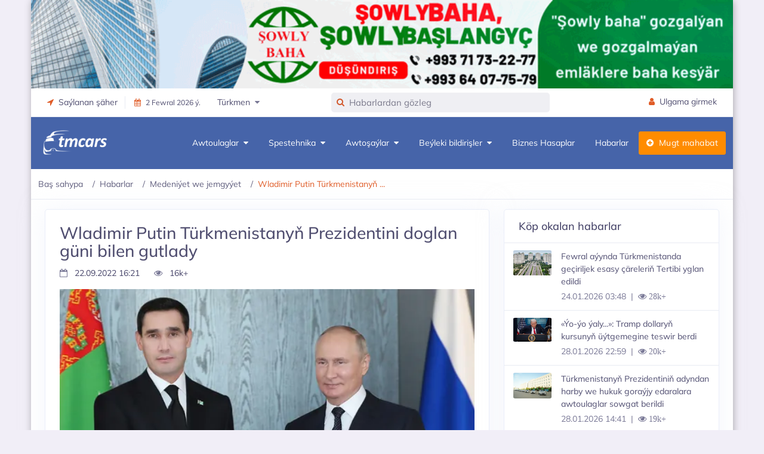

--- FILE ---
content_type: text/html;charset=UTF-8
request_url: https://tmcars.info/tm/post/2772461088/wladimir-putin-turkmenistanyn-prezidentini-doglan-guni-bilen-gutlady
body_size: 22086
content:

<!doctype html>


<html class="no-js" lang="tk" prefix="og: http://ogp.me/ns#" xml:lang="tk">
<head prefix="og: http://ogp.me/ns#">
    <meta http-equiv="Content-Type" content="text/html; charset=UTF-8"/>
    <meta http-equiv="X-UA-Compatible" content="IE=edge"/>
    <title>
        Wladimir Putin Türkmenistanyň Prezidentini doglan güni bilen gutlady | TMCARS
    </title>
    <meta name="viewport" content="width=device-width, initial-scale=1"/>
    <meta name="robots" content="index,follow">
    <!-- Chrome, Firefox OS and Opera -->
    <meta name="theme-color" content="#2c80b5">
    <!-- Windows Phone -->
    <meta name="msapplication-navbutton-color" content="#2c80b5">
    <!-- iOS Safari -->
    <meta name="apple-mobile-web-app-status-bar-style" content="#2c80b5">
    <meta name="apple-mobile-web-app-capable" content="yes"/>
    <link rel="icon" type="image/x-ico" href="/assets/favicon-bd8c440c794559583dba7dcba5e529a8.ico"/>
    <link rel="apple-touch-icon" href="/assets/apple-touch-icon-48dabe00284ea8db94e644a3bf8ef618.png"/>
    <link rel="apple-touch-icon" sizes="57x57" href="/assets/apple-touch-icon-57x57-48dabe00284ea8db94e644a3bf8ef618.png"/>
    <link rel="apple-touch-icon" sizes="72x72" href="/assets/apple-touch-icon-72x72-5a0743fc4a4b02184074d06e4a15723d.png"/>
    <link rel="apple-touch-icon" sizes="76x76" href="/assets/apple-touch-icon-76x76-6f33efeab26b3cc321300f03992ea141.png"/>
    <link rel="apple-touch-icon" sizes="114x114" href="/assets/apple-touch-icon-114x114-284d9141b629cd0e349fdeba503e2a2e.png"/>
    <link rel="apple-touch-icon" sizes="120x120" href="/assets/apple-touch-icon-120x120-a372e92063d0404bf7766f3ef581032a.png"/>
    <link rel="apple-touch-icon" sizes="144x144" href="/assets/apple-touch-icon-144x144-53dc409f2be71829e12b5b0271c213b6.png"/>
    <link rel="apple-touch-icon" sizes="152x152" href="/assets/apple-touch-icon-152x152-5f2b37ee0c1627e56624e098a52849af.png"/>
    <link rel="apple-touch-icon" sizes="180x180" href="/assets/apple-touch-icon-180x180-288ceb4c99433b911dc78d18298faa6c.png"/>
    
        <link rel="stylesheet" href="/assets/layouts/articles-cbd71241edf24d67edec010ee45086cb.css"/>
    
    <!-- /Yandex.Metrika counter -->
    
    
        <link rel="canonical" href="https://tmcars.info/tm/post/2772461088/wladimir-putin-turkmenistanyn-prezidentini-doglan-guni-bilen-gutlady">
    
    
    
    
    <meta name="layout" content="main"/>
    
    <meta property="title" content="Wladimir Putin Türkmenistanyň Prezidentini doglan güni bilen gutlady">
    <meta name="description" content="RF-niň Prezidenti Wladimir Putin 22-nji sentýabrda telefon arkaly söhbetdeşligiň dowamynda Türkmenistanyň Prezidenti Serdar Berdimuhamedowy doglan güni bilen gutlady diýip, Kremliň Metbugat gullugy habar berdi">
    <meta name="author" content="TMCARS">

    <meta property="og:type" content="article">
    <meta property="og:url" content="https://tmcars.info/tm/post/2772461088/wladimir-putin-turkmenistanyn-prezidentini-doglan-guni-bilen-gutlady">
    <meta property="og:title" content="Wladimir Putin Türkmenistanyň Prezidentini doglan güni bilen gutlady">
    <meta property="og:description" content="RF-niň Prezidenti Wladimir Putin 22-nji sentýabrda telefon arkaly söhbetdeşligiň dowamynda Türkmenistanyň Prezidenti Serdar Berdimuhamedowy doglan güni bilen gutlady diýip, Kremliň Metbugat gullugy habar berdi">
    <meta property="og:site_name" content="TMCARS">
    <meta property="og:image" content="https://tmcars.info/tmcars/images/thumbnail/2022/09/22/16/16/71e2ad51-d1f0-4a8e-b63a-33d16234df7a.webp">

    <!-- Twitter -->
    <meta property="twitter:card" content="summary_large_image">
    <meta property="twitter:url" content="https://tmcars.info/tm/post/2772461088/wladimir-putin-turkmenistanyn-prezidentini-doglan-guni-bilen-gutlady">
    <meta property="twitter:title" content="Wladimir Putin Türkmenistanyň Prezidentini doglan güni bilen gutlady">
    <meta property="twitter:description" content="RF-niň Prezidenti Wladimir Putin 22-nji sentýabrda telefon arkaly söhbetdeşligiň dowamynda Türkmenistanyň Prezidenti Serdar Berdimuhamedowy doglan güni bilen gutlady diýip, Kremliň Metbugat gullugy habar berdi">
    <meta property="twitter:image" content="https://tmcars.info/tmcars/images/thumbnail/2022/09/22/16/16/71e2ad51-d1f0-4a8e-b63a-33d16234df7a.webp">

    
        <link rel="alternate" type="application/rss+xml" title="Medeniýet | Jemgyýet | Türkmenistanyň iň soňky habarlary we wakalary | TMCARS" href="https://tmcars.info/tm/posts/habarlar/medeniyet-we-jemgyyet/feed">
    

    <script type="application/ld+json">
    [
    {
      "@context": "https://schema.org",
      "@type": "BreadcrumbList",
      "itemListElement": [{
        "@type": "ListItem",
        "position": 1,
        "name": "Habarlar",
        "item": "https://tmcars.info/tm/posts/habarlar"
      },
      {
        "@type": "ListItem",
        "position": 2,
        "name": "Medeniýet we jemgyýet",
        "item": "https://tmcars.info/tm/posts/habarlar/medeniyet-we-jemgyyet"
      },
      {
        "@type": "ListItem",
        "position": 3,
        "item": {
           "name": "Wladimir Putin Türkmenistanyň Prezidentini doglan güni bilen gutlady"
        }
      }
      ]
    }]
    </script>


</head>
<body class="container main-body">

    <div class="content" data-t="articles">

        
<div class="header-main">
    <div class="top-bar">
        <div class="row">
                <!--noindex-->
                <div class="top-banner" style="">
                    <!--noindex-->
                    <div id="top-banner-header" class="">
                    </div>
                    <!--/noindex-->
                </div>
                <!--/noindex-->
        </div>
        <div class="container">
            <div class="row">
                <div class="col-xl-5 col-lg-5 col-sm-4 col-7">
                    <div class="top-bar-left d-flex">
                        <div class="clearfix">
                            <ul class="contact">
                                <li class="dropdown me-3">
                                    <a class="social-icon text-dark" href="#" data-bs-toggle="dropdown"><i class="fa fa-location-arrow"></i>&nbsp;&nbsp;Saýlanan şäher</a>
                                    <div class="dropdown-menu dropdown-menu-end dropdown-menu-arrow">
                                        
                                        <a class="dropdown-item" href="/ashgabat/tm">
                                            Aşgabat
                                        </a>
                                        <a class="dropdown-item" href="/arkadag/tm">
                                            Arkadag
                                        </a>
                                        <a class="dropdown-item" href="/mary/tm">
                                            Mary welaýaty
                                        </a>
                                        <a class="dropdown-item" href="/ahal/tm">
                                            Ahal welaýaty
                                        </a>
                                        <a class="dropdown-item" href="/balkan/tm">
                                            Balkan welaýaty
                                        </a>
                                        <a class="dropdown-item" href="/dashoguz/tm">
                                            Daşoguz welaýaty
                                        </a>
                                        <a class="dropdown-item" href="/lebap/tm">
                                            Lebap welaýaty
                                        </a>
                                    </div>
                                </li>
                            </ul>
                        </div>
                        <div class="clearfix">
                            <ul class="contact border-start">
                                <li class="me-5">
                                    <a href="#" class="text-dark small"><span><i class="fa fa-calendar me-2"></i>2 Fewral 2026 ý.</span></a>
                                </li>
                                <li class="dropdown me-5">
                                    <a href="#" class="text-dark" data-bs-toggle="dropdown"><span>Türkmen&nbsp;&nbsp;<i class="fa fa-caret-down text-muted"></i></span></a>
                                    <div class="dropdown-menu dropdown-menu-end dropdown-menu-arrow">
                                        <a class="dropdown-item active" href="https://tmcars.info/tm/post/2772461088/wladimir-putin-turkmenistanyn-prezidentini-doglan-guni-bilen-gutlady">
                                            Türkmen
                                        </a>
                                        <a class="dropdown-item" href="https://tmcars.info/post/2772461088/putin-pozdravil-prezidenta-turkmenistana-s-dnem-rojdeniya">
                                            Русский
                                        </a>
                                    </div>
                                </li>
                            </ul>
                        </div>
                    </div>
                </div>
                <div class="col-xl-4 col-lg-4 col-sm-9 col-10">
                    <div class="clearfix">
                        <form class="top-search formSearch" role="search" style="display: none">
                            <div class="inner-addon left-addon"> <i class="fa fa-search"></i>
                                <input name="items-search" id="items-search" type="text" class="typeahead form-control" placeholder="Gözleg" autocomplete="off">
                            </div>
                        </form>
                    </div>
                </div>
                <div class="col-xl-3 col-lg-3 col-sm-3 col-2">
                    <div class="top-bar-right">
                        <ul class="custom">
                            <li>
                                <a href="/profile/login" class="text-dark" id="registerBtn" style="display: none;"><i class="fa fa-user me-1"></i> <span>Ulgama girmek</span></a>
                            </li>
                            <li class="dropdown" id="userMenu" style="display: none;">
                                <a id="username" href="#" class="text-dark" data-bs-toggle="dropdown"></a>
                                <div class="dropdown-menu dropdown-menu-end dropdown-menu-arrow">
                                    <a href="/tm/profile/cars" class="dropdown-item">
                                        <i class="dropdown-icon icon fa fa-car"></i> Meniň awtoulaglarym
                                    </a>
                                    <a href="/tm/profile/parts" class="dropdown-item">
                                        <i class="dropdown-icon icon fa fa-wrench"></i> Meniň awtoşaýlarym
                                    </a>
                                    <a href="/tm/profile/products" class="dropdown-item">
                                        <i class="dropdown-icon icon fa fa-product-hunt"></i> Meniň bildirişlerim
                                    </a>
                                    <a href="/tm/profile/favorites" class="dropdown-item">
                                        <i class="dropdown-icon icon icon-user"></i> Halanlarym
                                    </a>
                                    <a class="dropdown-item logoutBtn" href="#">
                                        <i class="dropdown-icon icon icon-power"></i> Çykmak
                                    </a>
                                </div>
                            </li>
                        </ul>
                    </div>
                </div>
            </div>
        </div>
    </div>
    <!-- Mobile Header -->
    <div class="sticky">
        <div class="horizontal-header clearfix">
            <div class="container">
                <a id="horizontal-navtoggle" class="animated-arrow"><span></span></a>
                <span class="smllogo">
                    <img class="mobile-light-logo" src="/assets/logoV5-3c6d5d6233ec99725cbfc24d0c20ceee.png" width="120" alt="MobileLightLogo"/>
                    <img class="mobile-dark-logo" src="/assets/logoV5-3c6d5d6233ec99725cbfc24d0c20ceee.png" width="120" alt="MobileDarkLogo"/>
                </span>
                <a href="#" class="callusbtn"><i class="fa fa-phone" aria-hidden="true"></i></a>
            </div>
        </div>
    </div>
    <!-- /Mobile Header -->
    
        

<div class="horizontal-main clearfix">
    <div class="horizontal-mainwrapper container clearfix">
        <div class="desktoplogo">
            <a href="/tm"><img src="/assets/logoV5-3c6d5d6233ec99725cbfc24d0c20ceee.png" alt="logo"></a>
        </div>
        <div class="desktoplogo-1">
            <a href="/tm"><img src="/assets/logoV5-3c6d5d6233ec99725cbfc24d0c20ceee.png" alt="logo"></a>
        </div>
        <nav class="horizontalMenu clearfix d-md-flex">
            <ul class="horizontalMenu-list">
                <li aria-haspopup="true"><a href="/tm/cars/all">Awtoulaglar&nbsp;&nbsp;<span class="fa fa-caret-down m-0"></span></a>
                    <div class="horizontal-megamenu clearfix">
                        <div class="container">
                            <div class="megamenu-content">
                                <div class="row">
                                    <ul class="col-lg-3 link-list">
                                        <li class="title"><a href="/tm/cars/all">Hemmesi</a></li>
                                        
                                            <li><a href="/tm/cars/ak-we-achyk-renkliler" class="shorted-title">Ak we açyk reňkliler</a></li>
                                        
                                            <li><a href="/tm/cars/vip-awtoulaglar" class="shorted-title">VIP Awtoulaglar</a></li>
                                        
                                            <li><a href="/tm/cars/amatly-we-kredite" class="shorted-title">Amatly we kredite bolýan</a></li>
                                        
                                            <li><a href="/tm/cars/yyly-taze-awtoulaglar" class="shorted-title">Ýyly täze awtoulaglar</a></li>
                                        
                                            <li><a href="/tm/cars/wnedorozhnik-we-krossowerler" class="shorted-title">Wnedorožnikler we krossowerler</a></li>
                                        
                                            <li><a href="/tm/cars/motosikller" class="shorted-title">Motosikller</a></li>
                                        
                                    </ul>
                                    <div class="col-lg-9 statistics-info">
                                        <div class="row brand-icons scplr mt-1 col-lg-11">
                                            
                                                
                                                    <a href="/tm/cars/toyota" class="p-0">
                                                        <img src="/assets/brands_icons/toyota-16ccf8c1dcf96c154e286eb33055ab58.png" alt="Toyota">
                                                    </a>
                                                
                                            
                                                
                                                    <a href="/tm/cars/lexus" class="p-0">
                                                        <img src="/assets/brands_icons/lexus-d6174ec2887c55865c9daee8fac799e2.png" alt="Lexus">
                                                    </a>
                                                
                                            
                                                
                                                    <a href="/tm/cars/bmw" class="p-0">
                                                        <img src="/assets/brands_icons/bmw-4393709a407b9a488cbc5313b542819d.png" alt="BMW">
                                                    </a>
                                                
                                            
                                                
                                                    <a href="/tm/cars/mercedes-benz" class="p-0">
                                                        <img src="/assets/brands_icons/mercedes-benz-56bbe88669b0f22d03c12e59ea87da14.png" alt="Mercedes-Benz">
                                                    </a>
                                                
                                            
                                                
                                                    <a href="/tm/cars/hyundai" class="p-0">
                                                        <img src="/assets/brands_icons/hyundai-6aa604d5a64ea6aa230fb780cfa699cf.png" alt="Hyundai">
                                                    </a>
                                                
                                            
                                                
                                                    <a href="/tm/cars/genesis" class="p-0">
                                                        <img src="/assets/brands_icons/genesis.png" alt="Genesis">
                                                    </a>
                                                
                                            
                                                
                                                    <a href="/tm/cars/volkswagen" class="p-0">
                                                        <img src="/assets/brands_icons/volkswagen-1649d2b8bc3ec9a5c28d737577092d0b.png" alt="Volkswagen">
                                                    </a>
                                                
                                            
                                                
                                                    <a href="/tm/cars/chevrolet" class="p-0">
                                                        <img src="/assets/brands_icons/chevrolet-9e07904f98fcc1353546a19d88d7f206.png" alt="Chevrolet">
                                                    </a>
                                                
                                            
                                                
                                                    <a href="/tm/cars/mazda" class="p-0">
                                                        <img src="/assets/brands_icons/mazda-86b6ba7b4bbb78c3605652d795e61480.png" alt="Mazda">
                                                    </a>
                                                
                                            
                                                
                                                    <a href="/tm/cars/infiniti" class="p-0">
                                                        <img src="/assets/brands_icons/infiniti-beed2cbc4a43d17f553eca8ddbdaa4a6.png" alt="Infiniti">
                                                    </a>
                                                
                                            
                                                
                                            
                                                
                                            
                                                
                                            
                                                
                                            
                                                
                                            
                                                
                                            
                                                
                                            
                                                
                                            
                                                
                                            
                                                
                                            
                                                
                                            
                                                
                                            
                                                
                                            
                                                
                                            
                                                
                                            
                                                
                                            
                                                
                                            
                                                
                                            
                                        </div>
                                        <div class="row text-center">
                                            <div class="col-lg-3 col-md-6">
                                                
                                                    
                                                        <a href="/tm/cars/toyota" class="brand_item">
                                                            <h3>Toyota</h3>
                                                            <div class="brand_item-count">14299</div>
                                                        </a>
                                                    
                                                
                                                    
                                                        <a href="/tm/cars/lexus" class="brand_item">
                                                            <h3>Lexus</h3>
                                                            <div class="brand_item-count">1914</div>
                                                        </a>
                                                    
                                                
                                                    
                                                        <a href="/tm/cars/bmw" class="brand_item">
                                                            <h3>BMW</h3>
                                                            <div class="brand_item-count">1848</div>
                                                        </a>
                                                    
                                                
                                                    
                                                        <a href="/tm/cars/mercedes-benz" class="brand_item">
                                                            <h3>Mercedes-Benz</h3>
                                                            <div class="brand_item-count">748</div>
                                                        </a>
                                                    
                                                
                                                    
                                                        <a href="/tm/cars/hyundai" class="brand_item">
                                                            <h3>Hyundai</h3>
                                                            <div class="brand_item-count">2071</div>
                                                        </a>
                                                    
                                                
                                                    
                                                        <a href="/tm/cars/genesis" class="brand_item">
                                                            <h3>Genesis</h3>
                                                            <div class="brand_item-count">148</div>
                                                        </a>
                                                    
                                                
                                                    
                                                        <a href="/tm/cars/volkswagen" class="brand_item">
                                                            <h3>Volkswagen</h3>
                                                            <div class="brand_item-count">322</div>
                                                        </a>
                                                    
                                                
                                                    
                                                
                                                    
                                                
                                                    
                                                
                                                    
                                                
                                                    
                                                
                                                    
                                                
                                                    
                                                
                                                    
                                                
                                                    
                                                
                                                    
                                                
                                                    
                                                
                                                    
                                                
                                                    
                                                
                                                    
                                                
                                                    
                                                
                                                    
                                                
                                                    
                                                
                                                    
                                                
                                                    
                                                
                                                    
                                                
                                                    
                                                
                                            </div>
                                            <div class="col-lg-3 col-md-6">
                                                
                                                    
                                                
                                                    
                                                
                                                    
                                                
                                                    
                                                
                                                    
                                                
                                                    
                                                
                                                    
                                                
                                                    
                                                        <a href="/tm/cars/chevrolet" class="brand_item">
                                                            <h3>Chevrolet</h3>
                                                            <div class="brand_item-count">130</div>
                                                        </a>
                                                    
                                                
                                                    
                                                        <a href="/tm/cars/mazda" class="brand_item">
                                                            <h3>Mazda</h3>
                                                            <div class="brand_item-count">90</div>
                                                        </a>
                                                    
                                                
                                                    
                                                        <a href="/tm/cars/infiniti" class="brand_item">
                                                            <h3>Infiniti</h3>
                                                            <div class="brand_item-count">164</div>
                                                        </a>
                                                    
                                                
                                                    
                                                        <a href="/tm/cars/nissan" class="brand_item">
                                                            <h3>Nissan</h3>
                                                            <div class="brand_item-count">1548</div>
                                                        </a>
                                                    
                                                
                                                    
                                                        <a href="/tm/cars/kia" class="brand_item">
                                                            <h3>Kia</h3>
                                                            <div class="brand_item-count">1477</div>
                                                        </a>
                                                    
                                                
                                                    
                                                        <a href="/tm/cars/audi" class="brand_item">
                                                            <h3>Audi</h3>
                                                            <div class="brand_item-count">114</div>
                                                        </a>
                                                    
                                                
                                                    
                                                        <a href="/tm/cars/jeep" class="brand_item">
                                                            <h3>Jeep</h3>
                                                            <div class="brand_item-count">138</div>
                                                        </a>
                                                    
                                                
                                                    
                                                
                                                    
                                                
                                                    
                                                
                                                    
                                                
                                                    
                                                
                                                    
                                                
                                                    
                                                
                                                    
                                                
                                                    
                                                
                                                    
                                                
                                                    
                                                
                                                    
                                                
                                                    
                                                
                                                    
                                                
                                            </div>
                                            <div class="col-lg-3 col-md-6">
                                                
                                                    
                                                
                                                    
                                                
                                                    
                                                
                                                    
                                                
                                                    
                                                
                                                    
                                                
                                                    
                                                
                                                    
                                                
                                                    
                                                
                                                    
                                                
                                                    
                                                
                                                    
                                                
                                                    
                                                
                                                    
                                                
                                                    
                                                        <a href="/tm/cars/ford" class="brand_item">
                                                            <h3>Ford</h3>
                                                            <div class="brand_item-count">809</div>
                                                        </a>
                                                    
                                                
                                                    
                                                        <a href="/tm/cars/mitsubishi" class="brand_item">
                                                            <h3>Mitsubishi</h3>
                                                            <div class="brand_item-count">716</div>
                                                        </a>
                                                    
                                                
                                                    
                                                        <a href="/tm/cars/lada" class="brand_item">
                                                            <h3>Lada</h3>
                                                            <div class="brand_item-count">2105</div>
                                                        </a>
                                                    
                                                
                                                    
                                                        <a href="/tm/cars/opel" class="brand_item">
                                                            <h3>Opel</h3>
                                                            <div class="brand_item-count">3666</div>
                                                        </a>
                                                    
                                                
                                                    
                                                        <a href="/tm/cars/honda" class="brand_item">
                                                            <h3>Honda</h3>
                                                            <div class="brand_item-count">80</div>
                                                        </a>
                                                    
                                                
                                                    
                                                        <a href="/tm/cars/peugeot" class="brand_item">
                                                            <h3>Peugeot</h3>
                                                            <div class="brand_item-count">57</div>
                                                        </a>
                                                    
                                                
                                                    
                                                        <a href="/tm/cars/daewoo" class="brand_item">
                                                            <h3>Daewoo</h3>
                                                            <div class="brand_item-count">492</div>
                                                        </a>
                                                    
                                                
                                                    
                                                
                                                    
                                                
                                                    
                                                
                                                    
                                                
                                                    
                                                
                                                    
                                                
                                                    
                                                
                                            </div>
                                            <div class="col-lg-3 col-md-6">
                                                
                                                    
                                                
                                                    
                                                
                                                    
                                                
                                                    
                                                
                                                    
                                                
                                                    
                                                
                                                    
                                                
                                                    
                                                
                                                    
                                                
                                                    
                                                
                                                    
                                                
                                                    
                                                
                                                    
                                                
                                                    
                                                
                                                    
                                                
                                                    
                                                
                                                    
                                                
                                                    
                                                
                                                    
                                                
                                                    
                                                
                                                    
                                                
                                                    
                                                        <a href="/tm/cars/uaz" class="brand_item">
                                                            <h3>UAZ</h3>
                                                            <div class="brand_item-count">348</div>
                                                        </a>
                                                    
                                                
                                                    
                                                        <a href="/tm/cars/ural" class="brand_item">
                                                            <h3>Ural</h3>
                                                            <div class="brand_item-count">172</div>
                                                        </a>
                                                    
                                                
                                                    
                                                        <a href="/tm/cars/gaz" class="brand_item">
                                                            <h3>Gaz</h3>
                                                            <div class="brand_item-count">535</div>
                                                        </a>
                                                    
                                                
                                                    
                                                        <a href="/tm/cars/forland" class="brand_item">
                                                            <h3>Forland</h3>
                                                            <div class="brand_item-count">288</div>
                                                        </a>
                                                    
                                                
                                                    
                                                        <a href="/tm/cars/fekon" class="brand_item">
                                                            <h3>Fekon</h3>
                                                            <div class="brand_item-count">2633</div>
                                                        </a>
                                                    
                                                
                                                    
                                                        <a href="/tm/cars/i%C5%BE" class="brand_item">
                                                            <h3>Iž</h3>
                                                            <div class="brand_item-count">565</div>
                                                        </a>
                                                    
                                                
                                                    
                                                        <a href="/tm/cars/%D0%BC%D0%BE%D1%81%D0%BA%D0%B2%D0%B8%D1%87" class="brand_item">
                                                            <h3>Москвич</h3>
                                                            <div class="brand_item-count">107</div>
                                                        </a>
                                                    
                                                
                                            </div>

                                        </div>
                                    </div>
                                </div>
                            </div>
                        </div>
                    </div>
                </li>
                <li aria-haspopup="true"><a href="/tm/cars/spestehnika">Spestehnika&nbsp;&nbsp;<span class="fa fa-caret-down m-0"></span></a>
                    <div class="horizontal-megamenu clearfix">
                        <div class="container">
                            <div class="megamenu-content">
                                <div class="row">
                                    <ul class="col link-list">
                                        <li class="title"><a href="/tm/cars/spestehnika">Hemmesi</a></li>
                                        
                                            <li><a href="/tm/cars/ak-we-achyk-renkliler" class="shorted-title">Ak we açyk reňkliler</a></li>
                                        
                                            <li><a href="/tm/cars/vip-awtoulaglar" class="shorted-title">VIP Awtoulaglar</a></li>
                                        
                                            <li><a href="/tm/cars/amatly-we-kredite" class="shorted-title">Amatly we kredite bolýan</a></li>
                                        
                                            <li><a href="/tm/cars/yyly-taze-awtoulaglar" class="shorted-title">Ýyly täze awtoulaglar</a></li>
                                        
                                            <li><a href="/tm/cars/wnedorozhnik-we-krossowerler" class="shorted-title">Wnedorožnikler we krossowerler</a></li>
                                        
                                            <li><a href="/tm/cars/motosikller" class="shorted-title">Motosikller</a></li>
                                        
                                    </ul>
                                    
                                        <ul class="col link-list">
                                            
                                                
                                                    <li class="title body-type mb-5">
                                                        <a href="/tm/cars/truck">
                                                            <img class="img-responsive" src="/assets/cars/body/truck-72e9e5c3cf38d9a0bbbc489b7be788fe.png" alt="truck"/>
                                                            <h3 class="text-center mt-2 shorted-title-v3">Ýük ulaglar</h3>
                                                        </a>
                                                    </li>
                                                
                                            
                                                
                                                    <li class="title body-type mb-5">
                                                        <a href="/tm/cars/artic">
                                                            <img class="img-responsive" src="/assets/cars/body/artic-3619a4981fc4987ad9655388b581b735.png" alt="artic"/>
                                                            <h3 class="text-center mt-2 shorted-title-v3">Tigaç</h3>
                                                        </a>
                                                    </li>
                                                
                                            
                                                
                                            
                                                
                                            
                                                
                                            
                                                
                                            
                                                
                                            
                                                
                                            
                                                
                                            
                                                
                                            
                                        </ul>
                                    
                                        <ul class="col link-list">
                                            
                                                
                                            
                                                
                                            
                                                
                                                    <li class="title body-type mb-5">
                                                        <a href="/tm/cars/trailer">
                                                            <img class="img-responsive" src="/assets/cars/body/trailer-d0ee928763dfaea70d9caa8fb31c9764.png" alt="trailer"/>
                                                            <h3 class="text-center mt-2 shorted-title-v3">Prisep / Polprisep</h3>
                                                        </a>
                                                    </li>
                                                
                                            
                                                
                                                    <li class="title body-type mb-5">
                                                        <a href="/tm/cars/agricultural">
                                                            <img class="img-responsive" src="/assets/cars/body/agricultural-7885cd3abfb6523d45d4a992e8d97857.png" alt="agricultural"/>
                                                            <h3 class="text-center mt-2 shorted-title-v3">Oba hojalyk tehnika</h3>
                                                        </a>
                                                    </li>
                                                
                                            
                                                
                                            
                                                
                                            
                                                
                                            
                                                
                                            
                                                
                                            
                                                
                                            
                                        </ul>
                                    
                                        <ul class="col link-list">
                                            
                                                
                                            
                                                
                                            
                                                
                                            
                                                
                                            
                                                
                                                    <li class="title body-type mb-5">
                                                        <a href="/tm/cars/construction">
                                                            <img class="img-responsive" src="/assets/cars/body/construction-68359147ea817926bcaba5ad28558aab.png" alt="construction"/>
                                                            <h3 class="text-center mt-2 shorted-title-v3">Gurluşyk tehnika</h3>
                                                        </a>
                                                    </li>
                                                
                                            
                                                
                                                    <li class="title body-type mb-5">
                                                        <a href="/tm/cars/autoloader">
                                                            <img class="img-responsive" src="/assets/cars/body/autoloader-7d2add985ce4ff43f606a95c3d340eff.png" alt="autoloader"/>
                                                            <h3 class="text-center mt-2 shorted-title-v3">Pogruzçik</h3>
                                                        </a>
                                                    </li>
                                                
                                            
                                                
                                            
                                                
                                            
                                                
                                            
                                                
                                            
                                        </ul>
                                    
                                        <ul class="col link-list">
                                            
                                                
                                            
                                                
                                            
                                                
                                            
                                                
                                            
                                                
                                            
                                                
                                            
                                                
                                                    <li class="title body-type mb-5">
                                                        <a href="/tm/cars/crane">
                                                            <img class="img-responsive" src="/assets/cars/body/crane-19b92516b71394b87d325caadb6f86ac.png" alt="crane"/>
                                                            <h3 class="text-center mt-2 shorted-title-v3">Awtokran</h3>
                                                        </a>
                                                    </li>
                                                
                                            
                                                
                                                    <li class="title body-type mb-5">
                                                        <a href="/tm/cars/dredge">
                                                            <img class="img-responsive" src="/assets/cars/body/dredge-b1bb168e05b7049c9b24f1dc2d34076e.png" alt="dredge"/>
                                                            <h3 class="text-center mt-2 shorted-title-v3">Ekskawator</h3>
                                                        </a>
                                                    </li>
                                                
                                            
                                                
                                            
                                                
                                            
                                        </ul>
                                    
                                        <ul class="col link-list">
                                            
                                                
                                            
                                                
                                            
                                                
                                            
                                                
                                            
                                                
                                            
                                                
                                            
                                                
                                            
                                                
                                            
                                                
                                                    <li class="title body-type mb-5">
                                                        <a href="/tm/cars/bulldozers">
                                                            <img class="img-responsive" src="/assets/cars/body/buldozers-490fa3b4f5d9397c5679e5715d4cd6ef.png" alt="buldozers"/>
                                                            <h3 class="text-center mt-2 shorted-title-v3">Buldozer</h3>
                                                        </a>
                                                    </li>
                                                
                                            
                                                
                                                    <li class="title body-type mb-5">
                                                        <a href="/tm/cars/municipal">
                                                            <img class="img-responsive" src="/assets/cars/body/municipal-0ebc6eb85052d0815c7569dae23cdb3d.png" alt="municipal"/>
                                                            <h3 class="text-center mt-2 shorted-title-v3">Kommunal tehnika</h3>
                                                        </a>
                                                    </li>
                                                
                                            
                                        </ul>
                                    
                                </div>
                            </div>
                        </div>
                    </div>
                </li>
                <li aria-haspopup="true"><a href="/tm/parts/all">Awtoşaýlar&nbsp;&nbsp;<span class="fa fa-caret-down m-0"></span></a>
                    <div class="horizontal-megamenu clearfix">
                        <div class="container">
                            <div class="megamenu-content">
                                <div class="row">
                                    <ul class="col link-list">
                                        <li class="title"><a href="/tm/parts/all">Hemmesi</a></li>
                                        
                                        
                                            
                                                <li><a href="/tm/parts/hyzmatlar/hereketlendiriji-abatlayys-yag-calysma">Hereketlendirji abatlaýyş, ýag çalyşma</a></li>
                                            
                                                <li><a href="/tm/parts/hyzmatlar/koropka-abatlayys">Korobka abatlaýyş we hyzmatlary</a></li>
                                            
                                                <li><a href="/tm/parts/hyzmatlar/kuzow-hyzmatlary">Kuzow hyzmatlary</a></li>
                                            
                                                <li><a href="/tm/parts/hyzmatlar/amortizator-balansirowka-razwal-hodowoy">Amortizator, balans-razwal, hadawoý hyzmatlary</a></li>
                                            
                                                <li><a href="/tm/parts/hyzmatlar/elektrika-hyzmatlary">Elektrika hyzmatlary</a></li>
                                            
                                                <li><a href="/tm/parts/hyzmatlar/kompyuter-diagnostika">Kompýuter diagnostika hyzmaty</a></li>
                                            
                                                <li><a href="/tm/parts/hyzmatlar/awto-restawrasiya">Awto restawrasiýa</a></li>
                                            
                                        
                                    </ul>
                                    <ul class="col link-list">
                                        
                                            
                                                <li class="title body-type">
                                                    <a href="/tm/parts/atiyaclyk-saylar">
                                                        <img class="img-responsive rounded-3" src="/assets/parts/atiyaclyk-saylar-905cea87f1827ee4029833c3c6833b2e.jpg" alt="atiyaclyk-saylar"/>
                                                        <h3 class="text-center mt-2">Atiýaçlyk şaýlary</h3>
                                                    </a>
                                                </li>
                                            
                                        
                                            
                                                <li class="title body-type">
                                                    <a href="/tm/parts/tekerler">
                                                        <img class="img-responsive rounded-3" src="/assets/parts/tekerler-fbfae9c5f1ead083054d5cbf4a7bcac8.jpg" alt="tekerler"/>
                                                        <h3 class="text-center mt-2">Tekerler</h3>
                                                    </a>
                                                </li>
                                            
                                        
                                            
                                        
                                            
                                        
                                            
                                        
                                            
                                        
                                    </ul>
                                    <ul class="col link-list">
                                        
                                            
                                        
                                            
                                        
                                            
                                                <li class="title body-type">
                                                    <a href="/tm/parts/akkumulyatorlar">
                                                        <img class="img-responsive rounded-3" src="/assets/parts/akkumulyatorlar-0185fc0987bf3c67a561666779711505.jpg" alt="akkumulyatorlar"/>
                                                        <h3 class="text-center mt-2">Akkumulýatorlar</h3>
                                                    </a>
                                                </li>
                                            
                                        
                                            
                                                <li class="title body-type">
                                                    <a href="/tm/parts/awto-gurallar">
                                                        <img class="img-responsive rounded-3" src="/assets/parts/awto-gurallar-caaa8dd283324f1fbc86ed41d5a61e63.jpg" alt="awto-gurallar"/>
                                                        <h3 class="text-center mt-2">Awto gurallar</h3>
                                                    </a>
                                                </li>
                                            
                                        
                                            
                                        
                                            
                                        
                                    </ul>
                                    <ul class="col link-list">
                                        
                                            
                                        
                                            
                                        
                                            
                                        
                                            
                                        
                                            
                                                <li class="title body-type">
                                                    <a href="/tm/parts/aksessuarlar">
                                                        <img class="img-responsive rounded-3" src="/assets/parts/aksessuarlar-2f7b0886eed861fed3de144a7e2c0346.jpg" alt="aksessuarlar"/>
                                                        <h3 class="text-center mt-2">Aksessuarlar</h3>
                                                    </a>
                                                </li>
                                            
                                        
                                            
                                                <li class="title body-type">
                                                    <a href="/tm/parts/yaglar-awtohimiya">
                                                        <img class="img-responsive rounded-3" src="/assets/parts/yaglar-awtohimiya-1facebf54bc014d3437c019bc695ddd3.jpg" alt="yaglar-awtohimiya"/>
                                                        <h3 class="text-center mt-2">Yaglar we ş.m.</h3>
                                                    </a>
                                                </li>
                                            
                                        
                                    </ul>
                                </div>
                            </div>
                        </div>
                    </div>
                </li>
                <li aria-haspopup="true"><a href="/tm/others/all">Beýleki bildirişler&nbsp;&nbsp;<span class="fa fa-caret-down m-0"></span></a>
                    <div class="horizontal-megamenu clearfix">
                        <div class="container">
                            <div class="megamenu-content">
                                <div class="row">
                                    
                                        
                                            <ul class="col link-list">
                                                <li class="title"><a href="/tm/others/emlak">Emläk</a></li>
                                                
                                                    
                                                        <li><a href="/tm/others/emlak/satlyk-jaylar" class="shorted-title">Satlyk jaýlar</a></li>
                                                    
                                                
                                                    
                                                        <li><a href="/tm/others/emlak/%D0%BAireyne-jaylar" class="shorted-title">Кireýne jaýlar</a></li>
                                                    
                                                
                                                    
                                                        <li><a href="/tm/others/emlak/kireyine-ofislar" class="shorted-title">Kireýine ofislar</a></li>
                                                    
                                                
                                                    
                                                        <li><a href="/tm/others/emlak/%D0%BAireyne-jay-gozleyanler" class="shorted-title">Кireýne jaý gözleýänler</a></li>
                                                    
                                                
                                            </ul>
                                        
                                    
                                        
                                            <ul class="col link-list">
                                                <li class="title"><a href="/tm/others/telefonlar">Telefonlar</a></li>
                                                
                                                    
                                                        <li><a href="/tm/others/telefonlar/mobile-telefonlar" class="shorted-title">Telefonlar</a></li>
                                                    
                                                
                                                    
                                                        <li><a href="/tm/others/telefonlar/oy-we-ofis-telefonlar" class="shorted-title">Öý we ofis telefonlar</a></li>
                                                    
                                                
                                                    
                                                        <li><a href="/tm/others/telefonlar/akylly-sagatlar-we-brasletlar" class="shorted-title">Akylly sagatlar we brasletlar</a></li>
                                                    
                                                
                                                    
                                                        <li><a href="/tm/others/telefonlar/mobile-aksesuarlar" class="shorted-title">Aksesuarlar</a></li>
                                                    
                                                
                                            </ul>
                                        
                                    
                                        
                                            <ul class="col link-list">
                                                <li class="title"><a href="/tm/others/is-we-isgar">Iş we Işgär</a></li>
                                                
                                                    
                                                        <li><a href="/tm/others/is-we-isgar/isgar-gozleyan" class="shorted-title">Işgär gözleýän</a></li>
                                                    
                                                
                                                    
                                                        <li><a href="/tm/others/is-we-isgar/is-gozleyan" class="shorted-title">Iş gözleýän</a></li>
                                                    
                                                
                                            </ul>
                                        
                                    
                                        
                                            <ul class="col link-list">
                                                <li class="title"><a href="/tm/others/hyzmatlar">Hyzmatlar</a></li>
                                                
                                                    
                                                        <li><a href="/tm/others/hyzmatlar/hojalyk-tehnikalary-abatlayys" class="shorted-title">Hojalyk tehnikalary abatlaýyş</a></li>
                                                    
                                                
                                                    
                                                        <li><a href="/tm/others/hyzmatlar/kompyuter-hyzmatlary" class="shorted-title">Kompýuter hyzmatlary</a></li>
                                                    
                                                
                                                    
                                                        <li><a href="/tm/others/hyzmatlar/rieltor-hyzmatlary" class="shorted-title">Rieltor hyzmatlary</a></li>
                                                    
                                                
                                                    
                                                        <li><a href="/tm/others/hyzmatlar/iymit-ugry-hyzmatlary" class="shorted-title">Iýmit ugry hyzmatlary</a></li>
                                                    
                                                
                                            </ul>
                                        
                                    
                                        
                                            <ul class="col link-list">
                                                <li class="title"><a href="/tm/others/hojalyk-tehnika">Hojalyk tehnika</a></li>
                                                
                                                    
                                                        <li><a href="/tm/others/hojalyk-tehnika/holodilnikler-we-morozilnikler" class="shorted-title">Holodilnikler we morozilnikler</a></li>
                                                    
                                                
                                                    
                                                        <li><a href="/tm/others/hojalyk-tehnika/kondisionerlar-we-wentilyatorlar" class="shorted-title">Kondisionerlar we wentilýatorlar</a></li>
                                                    
                                                
                                                    
                                                        <li><a href="/tm/others/hojalyk-tehnika/kulerlar-we-suw-filterlar" class="shorted-title">Kulerlar we suw filterlar</a></li>
                                                    
                                                
                                                    
                                                        <li><a href="/tm/others/hojalyk-tehnika/yyladyjy-enjamlar" class="shorted-title">Ýyladyjy enjamlar</a></li>
                                                    
                                                
                                            </ul>
                                        
                                    
                                        
                                    
                                        
                                    
                                        
                                    
                                        
                                    
                                        
                                    
                                        
                                    
                                        
                                    
                                        
                                    
                                        
                                    
                                        
                                    
                                </div>
                                <div class="row mt-4">
                                    
                                        
                                    
                                        
                                    
                                        
                                    
                                        
                                    
                                        
                                    
                                        
                                            <ul class="col link-list">
                                                <li class="title"><a href="/tm/others/cagalar-ucin">Çagalar üçin</a></li>
                                                
                                                    
                                                        <li><a href="/tm/others/cagalar-ucin/egin-esikler" class="shorted-title">Egin-eşikler</a></li>
                                                    
                                                
                                                    
                                                        <li><a href="/tm/others/cagalar-ucin/oyunjaklar" class="shorted-title">Oýunjaklar</a></li>
                                                    
                                                
                                                    
                                                        <li><a href="/tm/others/cagalar-ucin/arabalar" class="shorted-title">Arabalar</a></li>
                                                    
                                                
                                                    
                                                        <li><a href="/tm/others/cagalar-ucin/cagalar-ucin-mebel" class="shorted-title">Çagalar üçin mebel</a></li>
                                                    
                                                
                                            </ul>
                                        
                                    
                                        
                                            <ul class="col link-list">
                                                <li class="title"><a href="/tm/others/zenanlaryn-geyimleri">Zenanlaryň geýimleri</a></li>
                                                
                                                    
                                                        <li><a href="/tm/others/zenanlaryn-geyimleri/zenanlaryn-geyimleri-ayakgaplar" class="shorted-title">Aýakgaplar</a></li>
                                                    
                                                
                                                    
                                                        <li><a href="/tm/others/zenanlaryn-geyimleri/matalar" class="shorted-title">Matalar</a></li>
                                                    
                                                
                                                    
                                                        <li><a href="/tm/others/zenanlaryn-geyimleri/altyn-kumus-harytlar" class="shorted-title">Altyn-kümüş harytlar</a></li>
                                                    
                                                
                                                    
                                                        <li><a href="/tm/others/zenanlaryn-geyimleri/koynekler-we-keteniler" class="shorted-title">Köýnekler we keteniler</a></li>
                                                    
                                                
                                            </ul>
                                        
                                    
                                        
                                            <ul class="col link-list">
                                                <li class="title"><a href="/tm/others/erkeklerin-geyimleri">Erkekleriň geýimleri</a></li>
                                                
                                                    
                                                        <li><a href="/tm/others/erkeklerin-geyimleri/ayakgaplar" class="shorted-title">Aýakgaplar</a></li>
                                                    
                                                
                                                    
                                                        <li><a href="/tm/others/erkeklerin-geyimleri/futbolkalar" class="shorted-title">Futbolkalar</a></li>
                                                    
                                                
                                                    
                                                        <li><a href="/tm/others/erkeklerin-geyimleri/kurtkalar-palto-we-penjekler" class="shorted-title">Kurtkalar, palto we penjekler</a></li>
                                                    
                                                
                                                    
                                                        <li><a href="/tm/others/erkeklerin-geyimleri/sagatlar-we-aksesuarlar" class="shorted-title">Sagatlar we aksesuarlar</a></li>
                                                    
                                                
                                            </ul>
                                        
                                    
                                        
                                            <ul class="col link-list">
                                                <li class="title"><a href="/tm/others/oy-we-ofis-ucin">Öý we ofis üçin</a></li>
                                                
                                                    
                                                        <li><a href="/tm/others/oy-we-ofis-ucin/gap-canak-we-kuhnya-esbaplary" class="shorted-title">Gap-çanak we kuhnýa esbaplary</a></li>
                                                    
                                                
                                                    
                                                        <li><a href="/tm/others/oy-we-ofis-ucin/ysyklandyrma-we-lyustralar" class="shorted-title">Yşyklandyrma we lýustralar</a></li>
                                                    
                                                
                                                    
                                                        <li><a href="/tm/others/oy-we-ofis-ucin/mebel-we-interyer" class="shorted-title">Mebel we interýer</a></li>
                                                    
                                                
                                                    
                                                        <li><a href="/tm/others/oy-we-ofis-ucin/haly-we-tekstil" class="shorted-title">Haly we tekstil</a></li>
                                                    
                                                
                                            </ul>
                                        
                                    
                                        
                                            <ul class="col link-list">
                                                <li class="title"><a href="/tm/others/elektronika">Elektronika</a></li>
                                                
                                                    
                                                        <li><a href="/tm/others/elektronika/telewizorlar" class="shorted-title">Telewizorlar</a></li>
                                                    
                                                
                                                    
                                                        <li><a href="/tm/others/elektronika/oy-kinoteatrlar" class="shorted-title">Öý kinoteatrlar</a></li>
                                                    
                                                
                                                    
                                                        <li><a href="/tm/others/elektronika/tunerlar-we-sputnik-antenlar" class="shorted-title">Tunerlar we sputnik antenlar</a></li>
                                                    
                                                
                                                    
                                                        <li><a href="/tm/others/elektronika/kolonkalar-we-sabwuferlar" class="shorted-title">Kolonkalar we sabwuferlar</a></li>
                                                    
                                                
                                            </ul>
                                        
                                    
                                        
                                    
                                        
                                    
                                        
                                    
                                        
                                    
                                        
                                    
                                </div>
                                <div class="row mt-4">
                                    
                                        
                                    
                                        
                                    
                                        
                                    
                                        
                                    
                                        
                                    
                                        
                                    
                                        
                                    
                                        
                                    
                                        
                                    
                                        
                                    
                                        
                                            <ul class="col link-list">
                                                <li class="title"><a href="/tm/others/foto-we-wideo">Foto we wideo</a></li>
                                                
                                                    
                                                        <li><a href="/tm/others/foto-we-wideo/fotoapparatlar" class="shorted-title">Fotoapparatlar</a></li>
                                                    
                                                
                                                    
                                                        <li><a href="/tm/others/foto-we-wideo/wideokameralar" class="shorted-title">Wideokameralar</a></li>
                                                    
                                                
                                                    
                                                        <li><a href="/tm/others/foto-we-wideo/kamera-gozegcilik" class="shorted-title">Kamera gözegçilik</a></li>
                                                    
                                                
                                                    
                                                        <li><a href="/tm/others/foto-we-wideo/saklayjylar-we-stabilizatorlar" class="shorted-title">Saklaýjylar we stabilizatorlar</a></li>
                                                    
                                                
                                            </ul>
                                        
                                    
                                        
                                            <ul class="col link-list">
                                                <li class="title"><a href="/tm/others/oy-haywanlary">Öý haýwanlary</a></li>
                                                
                                                    
                                                        <li><a href="/tm/others/oy-haywanlary/guslar" class="shorted-title">Guşlar</a></li>
                                                    
                                                
                                                    
                                                        <li><a href="/tm/others/oy-haywanlary/gujikler" class="shorted-title">Güjikler</a></li>
                                                    
                                                
                                                    
                                                        <li><a href="/tm/others/oy-haywanlary/pisikler" class="shorted-title">Pişikler</a></li>
                                                    
                                                
                                                    
                                                        <li><a href="/tm/others/oy-haywanlary/haywanlar-ucin-harytlar" class="shorted-title">Haýwanlar üçin harytlar</a></li>
                                                    
                                                
                                            </ul>
                                        
                                    
                                        
                                            <ul class="col link-list">
                                                <li class="title"><a href="/tm/others/kompyuter-tehnika">Kompýuter tehnika</a></li>
                                                
                                                    
                                                        <li><a href="/tm/others/kompyuter-tehnika/noutbuklar" class="shorted-title">Noutbuklar</a></li>
                                                    
                                                
                                                    
                                                        <li><a href="/tm/others/kompyuter-tehnika/kompyuterlar" class="shorted-title">Kompýuterlar</a></li>
                                                    
                                                
                                                    
                                                        <li><a href="/tm/others/kompyuter-tehnika/monitorlar" class="shorted-title">Monitorlar</a></li>
                                                    
                                                
                                                    
                                                        <li><a href="/tm/others/kompyuter-tehnika/klawiatura-we-sycanjyk" class="shorted-title">Klawiatura we syçanjyk</a></li>
                                                    
                                                
                                            </ul>
                                        
                                    
                                        
                                            <ul class="col link-list">
                                                <li class="title"><a href="/tm/others/sport-we-guymenje">Sport we güýmenje</a></li>
                                                
                                                    
                                                        <li><a href="/tm/others/sport-we-guymenje/sport-harytlar" class="shorted-title">Sport harytlar</a></li>
                                                    
                                                
                                                    
                                                        <li><a href="/tm/others/sport-we-guymenje/saz-we-saz-enjamlary" class="shorted-title">Saz we saz enjamlary</a></li>
                                                    
                                                
                                                    
                                                        <li><a href="/tm/others/sport-we-guymenje/sport-enjamlar" class="shorted-title">Sport enjamlar</a></li>
                                                    
                                                
                                                    
                                                        <li><a href="/tm/others/sport-we-guymenje/tigirler-samokatlar-we-skuterlar" class="shorted-title">Tigirler, samokatlar we skuterlar</a></li>
                                                    
                                                
                                            </ul>
                                        
                                    
                                        
                                            <ul class="col link-list">
                                                <li class="title"><a href="/tm/others/yitirilen-we-tapylan">Ýitirilen we tapylan</a></li>
                                                
                                                    
                                                        <li><a href="/tm/others/yitirilen-we-tapylan/yiten" class="shorted-title">Ýiten</a></li>
                                                    
                                                
                                                    
                                                        <li><a href="/tm/others/yitirilen-we-tapylan/tapylan" class="shorted-title">Tapylan</a></li>
                                                    
                                                
                                            </ul>
                                        
                                    
                                </div>
                            </div>
                        </div>
                    </div>
                </li>
                <li aria-haspopup="true"><a href="/tm/businessprofile/sections">Biznes Hasaplar </a></li>
                <li aria-haspopup="true">
                    <a href="/tm/posts/habarlar">Habarlar</a>
                </li>
                <li aria-haspopup="true" class="">
                    <span>
                        <a class="btn btn-orange" href="/tm/profile/cars">
                            <i class="fa fa-plus-circle me-1" style="color: white"></i>
                            <span>Mugt mahabat</span>
                        </a>
                    </span>
                </li>
            </ul>
        </nav>
    </div>
</div>
    
</div>

        

<section class="post-section bg-light-v0">
    <div class="bg-white border-bottom">
        <div class="container">
            <div class="page-header">
                <ol class="breadcrumb">
                    <li class="breadcrumb-item"><a href="/tm">Baş sahypa</a></li>
                    <li class="breadcrumb-item"><a href="https://tmcars.info/tm/posts/habarlar">Habarlar</a></li>
                    
                        <li class="breadcrumb-item"><a href="/tm/posts/habarlar/medeniyet-we-jemgyyet" itemprop="articleSection">Medeniýet we jemgyýet</a></li>
                        <li class="breadcrumb-item active" aria-current="page">Wladimir Putin Türkmenistanyň ...</li>
                    
                </ol>
            </div>
        </div>
    </div>
    <section class="sptb-sm scplr">
        <div class="container">
            <div class="row">
                <!--Add Lists-->
                <div class="col-xl-8 col-lg-8 col-md-12">
                    <main class="main-content">
                        <div class="card mb-4">
                            <article class="card-body" itemscope itemtype="https://schema.org/Article">
                                <meta content="https://tmcars.info/tmcars/images/thumbnail/2022/09/22/16/16/71e2ad51-d1f0-4a8e-b63a-33d16234df7a.webp" itemprop="thumbnailUrl">
                                <link itemprop="mainEntityOfPage" href="https://tmcars.info/tm/post/2772461088/wladimir-putin-turkmenistanyn-prezidentini-doglan-guni-bilen-gutlady">
                                <div itemscope="" itemprop="author" itemtype="https://schema.org/Organization">
                                    <meta content="TMCARS" itemprop="name">
                                    <meta content="https://tmcars.info/aboutUs" itemprop="url">
                                </div>
                                <div itemscope="" itemprop="publisher" itemtype="https://schema.org/Organization">
                                    <meta content="TMCARS" itemprop="name">
                                    <meta content="https://tmcars.info/aboutUs" itemprop="url">
                                </div>
                                <h1 class="font-weight-semibold text-dark" itemprop="headline">Wladimir Putin Türkmenistanyň Prezidentini doglan güni bilen gutlady</h1>
                                <div class="item7-card-desc mb-2 mt-3">
                                    <ul class="d-flex">
                                        <li class="me-5"><i class="fa fa-calendar-o text-muted me-2"></i>
                                            <span>22.09.2022 16:21</span>
                                            <meta content="2022-09-22T11:21:58Z" itemprop="dateModified">
                                            <meta content="2022-09-22T11:21:58Z" itemprop="datePublished">
                                        </li>
                                        <li class="me-5"><i class="fa fa-eye text-muted me-2"></i>
                                            <span itemprop="interactionStatistic" itemscope itemtype="https://schema.org/InteractionCounter">
                                                <meta itemprop="interactionType" content="https://schema.org/UserPageVisits">
                                                <meta itemprop="userInteractionCount" content="16k+">
                                                16k+
                                            </span>
                                        </li>
                                    </ul>
                                </div>
                                
                                
                                    <meta itemprop="image" content="https://tmcars.info/tmcars/images/thumbnail/2022/09/22/16/16/71e2ad51-d1f0-4a8e-b63a-33d16234df7a.webp"/>
                                    
                                        
                                            <div class="mt-4 mb-5">
                                                <a href="https://tmcars.info/tmcars/images/original/2022/09/22/16/16/b25e3971-09e2-47bd-842a-b706d91f0a49.jpg" class="w-100 fancybox" rel="gallery1">
                                                    <img src="https://tmcars.info/tmcars/images/thumbnail/2022/09/22/16/16/71e2ad51-d1f0-4a8e-b63a-33d16234df7a.webp" alt="Wladimir Putin Türkmenistanyň Prezidentini doglan güni bilen gutlady" class="w-100"/>
                                                </a>
                                            </div>
                                        
                                    
                                
                                <div id="content" itemprop="articleBody">
                                    <div class="container body">
 <div class="row">
  <p style="text-align:justify"><em><strong><span style="font-family: Mulish, sans-serif"><span style="font-size:16px">RF-niň Prezidenti Wladimir Putin 22-nji sentýabrda telefon arkaly söhbetdeşligiň dowamynda Türkmenistanyň Prezidenti Serdar Berdimuhamedowy doglan güni bilen gutlady diýip, Kremliň <a href="http://kremlin.ru/events/" rel="nofollow" target="_blank">Metbugat gullugy</a> habar berdi.</span></span></strong></em></p> 
  <p style="text-align:justify"><span style="font-family: Mulish, sans-serif"><span style="font-size:16px">Wladimir Putin russiýa-türkmenistan gatnaşyklaryny we strategik hyzmatdaşlygy ählitaraplaýyn berkitmäge özara ymtylyşlary belledi.</span></span><br> <span style="font-family: Mulish, sans-serif"><span style="font-size:16px">Ondan öň, Russiýanyň Prezidenti Serdar Berdimuhamedowyň adyna gutlag hatyny iberipdi. Gutlag hatynda Wladimir Putin Türkmenistanyň Prezidentine berk jan saglygyny, bagt we üstünlik arzuw etdi.</span></span></p> 
 </div>
</div>
                                </div>
                                
                                    <hr/>
                                    <div class="product-tags clearfix">
                                        <ul class="list-unstyled article-tags mb-0">
                                            
                                                <li>
                                                    <a href="/tm/posts/tag/serdar-berdimuhamedow" rel="tag">
                                                        Serdar Berdimuhamedow
                                                    </a>
                                                </li>
                                            
                                                <li>
                                                    <a href="/tm/posts/tag/vladimir-putin" rel="tag">
                                                        Wladimir Putin
                                                    </a>
                                                </li>
                                            
                                                <li>
                                                    <a href="/tm/posts/tag/russian-federation" rel="tag">
                                                        Russiýa Federasiýasy
                                                    </a>
                                                </li>
                                            
                                        </ul>
                                    </div>
                                
                            </article>
                        </div>
                        <div class="d-none d-md-block">
                            <div class="present-panel-article-detail">
                                <div id="newsDetailPanel" class="mb-4">
                                </div>
                            </div>
                        </div>
                        
    <div class="row nearestNews">
        
            <div class="col-xl-6 col-lg-6 col-md-6">
                <div class="card mb-4 nearest-post-card">
                    <div class="item-card8-img br-te-7 br-ts-7">
                        <a href="https://tmcars.info/tm/post/4210699849/fewral-ayynda-turkmenistanda-geciriljek-esasy-carelerin-tertibi-yglan-edildi">
                            <img src="https://tmcars.info/tmcars/images/thumbnail/2026/01/24/03/46/4b5dc2c0-7df3-4f6b-9900-21897a44aff0.webp" alt="Fewral aýynda Türkmenistanda geçiriljek esasy çäreleriň Tertibi yglan edildi" class="cover-image">
                        </a>
                    </div>
                    <div class="card-body">
                        <div class="item-card8-desc d-flex mb-2">
                            <span><i class="fa fa-calendar-o text-muted me-2"></i>24.01.2026 03:48</span>
                            <div class="ms-auto"><span><i class="fa fa-eye text-muted me-2"></i>28k+</span></div>
                        </div>
                        <a href="https://tmcars.info/tm/post/4210699849/fewral-ayynda-turkmenistanda-geciriljek-esasy-carelerin-tertibi-yglan-edildi"><h4 class="font-weight-bold maxlined-text">Fewral aýynda Türkmenistanda geçiriljek esasy çäreleriň Tertibi yglan edildi</h4></a>
                        <p class="fs-13">Anna güni geçirilen Hökümet mejlisiniň barşynda wise-premýer&#160;B.Seýidowa şu ýylyň fewral aýynda geçiriljek esasy çäreleriň Tertibi barada hasabat berdi. Bellenilişi ýaly, geljek aýyň dowamynda 2026-njy ýylyň “Garaşsyz...</p>
                    </div>
                </div>
            </div>
        
            <div class="col-xl-6 col-lg-6 col-md-6">
                <div class="card mb-4 nearest-post-card">
                    <div class="item-card8-img br-te-7 br-ts-7">
                        <a href="https://tmcars.info/tm/post/4207930922/asgabatda-suratkes-berdiguly-amansahedowyn-gum-aydymlary-atly-sergisi-gorkezilyar">
                            <img src="https://tmcars.info/tmcars/images/thumbnail/2026/01/20/12/01/6c8e6f60-4ef5-4330-a891-f310585f110d.webp" alt="Aşgabatda suratkeş Berdiguly Amansähedowyň «Gum aýdymlary» atly sergisi görkezilýär" class="cover-image">
                        </a>
                    </div>
                    <div class="card-body">
                        <div class="item-card8-desc d-flex mb-2">
                            <span><i class="fa fa-calendar-o text-muted me-2"></i>20.01.2026 12:03</span>
                            <div class="ms-auto"><span><i class="fa fa-eye text-muted me-2"></i>6k+</span></div>
                        </div>
                        <a href="https://tmcars.info/tm/post/4207930922/asgabatda-suratkes-berdiguly-amansahedowyn-gum-aydymlary-atly-sergisi-gorkezilyar"><h4 class="font-weight-bold maxlined-text">Aşgabatda suratkeş Berdiguly Amansähedowyň «Gum aýdymlary» atly sergisi görkezilýär</h4></a>
                        <p class="fs-13">Türkmenistanyň Suratkeşler birleşiginiň sergi zalynda ussat suratkeş Berdiguly Amansähedowyň 75 ýyllygyna bagyşlanan «Gum aýdymlary» atly giň gerimli sergi açyldy. Tomaşaçylara 110-dan gowrak özboluşly eseri hödürleýän bu sergi &#160;suratkeşiň medeniýetleriň dialogyna goşan halkara goşandynyň ykrarynyň görnükli mysaly boldy...</p>
                    </div>
                </div>
            </div>
        
            <div class="col-xl-6 col-lg-6 col-md-6">
                <div class="card mb-4 nearest-post-card">
                    <div class="item-card8-img br-te-7 br-ts-7">
                        <a href="https://tmcars.info/tm/post/4200069110/roskosmos-kosmosdaky-rozdestwo-arcasynyn-suratyny-gorkezdi">
                            <img src="https://tmcars.info/tmcars/images/thumbnail/2026/01/10/11/27/9e5225ae-f9d3-4bf2-93bc-2399a8c76acc.webp" alt="«Roskosmos» kosmosdaky «Roždestwo arçasynyň» suratyny görkezdi" class="cover-image">
                        </a>
                    </div>
                    <div class="card-body">
                        <div class="item-card8-desc d-flex mb-2">
                            <span><i class="fa fa-calendar-o text-muted me-2"></i>10.01.2026 11:27</span>
                            <div class="ms-auto"><span><i class="fa fa-eye text-muted me-2"></i>4.1k+</span></div>
                        </div>
                        <a href="https://tmcars.info/tm/post/4200069110/roskosmos-kosmosdaky-rozdestwo-arcasynyn-suratyny-gorkezdi"><h4 class="font-weight-bold maxlined-text">«Roskosmos» kosmosdaky «Roždestwo arçasynyň» suratyny görkezdi</h4></a>
                        <p class="fs-13">Russiýanyň «Roskosmos» döwlet korporasiýasy öz Telegram kanalynda Ýekeşah ýyldyzlar toplumynda ýerleşýän NGC 2264 dumanlygynyň suraty bilen paýlaşdy. Bu obýekt, köplenç, «Roždestwo arçasy» diýlip atlandyrylýar, sebäbi ol öz daşky keşbi boýunça baýramçylyk agajyny ýada salýar...</p>
                    </div>
                </div>
            </div>
        
            <div class="col-xl-6 col-lg-6 col-md-6">
                <div class="card mb-4 nearest-post-card">
                    <div class="item-card8-img br-te-7 br-ts-7">
                        <a href="https://tmcars.info/tm/post/4191854998/serdar-berdimuhamedow-yurdumyzyn-bas-arcasyna-bardy">
                            <img src="https://tmcars.info/tmcars/images/thumbnail/2025/12/29/10/48/aa07e6a5-6e29-49d2-8f29-2b26188dcb2c.webp" alt="Serdar Berdimuhamedow ýurdumyzyň Baş arçasyna bardy" class="cover-image">
                        </a>
                    </div>
                    <div class="card-body">
                        <div class="item-card8-desc d-flex mb-2">
                            <span><i class="fa fa-calendar-o text-muted me-2"></i>29.12.2025 10:54</span>
                            <div class="ms-auto"><span><i class="fa fa-eye text-muted me-2"></i>16k+</span></div>
                        </div>
                        <a href="https://tmcars.info/tm/post/4191854998/serdar-berdimuhamedow-yurdumyzyn-bas-arcasyna-bardy"><h4 class="font-weight-bold maxlined-text">Serdar Berdimuhamedow ýurdumyzyň Baş arçasyna bardy</h4></a>
                        <p class="fs-13">27-nji dekabrda Prezident&#160;Serdar Berdimuhamedow&#160;“Älem” medeni-dynç alyş merkezinde ýurdumyzyň Baş arçasynyň ýanynda guralan Täze ýyl dabarasyna gatnaşdy. Joşgunly aýdym-sazlaryň astynda Prezident&#160;Serdar Berdimuhamedow çagalar bilen bilelikde ajaýyp Täze ýyl arçasynyň ýanyna bardy...</p>
                    </div>
                </div>
            </div>
        
    </div>

                    </main>
                </div>
                <div class="col-xl-4 col-lg-4 col-md-12">
                    
                        <div class="card mb-lg-0">
                            <div class="card-header">
                                <h3 class="card-title">Köp okalan habarlar</h3>
                            </div>
                            <div class="card-body p-0">
                                <ul class="vertical-scroll">
    
        <li class="item2">
            <div class="card-item d-flex">
                <img class="w-8 bradius-5" src="https://tmcars.info/tmcars/images/thumbnail/2026/01/24/03/46/4b5dc2c0-7df3-4f6b-9900-21897a44aff0.webp" alt="Fewral aýynda Türkmenistanda geçiriljek esasy çäreleriň Tertibi yglan edildi" onerror="this.src = '/assets/no_img_3-6845463f5eddb7620b85830328a95e28.png';">
                <div class="ms-4">
                    <a href="https://tmcars.info/tm/post/4210699849/fewral-ayynda-turkmenistanda-geciriljek-esasy-carelerin-tertibi-yglan-edildi" class="text-default font-weight-semibold">Fewral aýynda Türkmenistanda geçiriljek esasy çäreleriň Tertibi yglan edildi</a>
                    <p class="text-muted mt-1 mb-0"><span>24.01.2026 03:48</span>&nbsp;&nbsp;|&nbsp;&nbsp;<span class="fa fa-eye">&nbsp;28k+</span></p>
                </div>
            </div>
        </li>
    
        <li class="item2">
            <div class="card-item d-flex">
                <img class="w-8 bradius-5" src="https://tmcars.info/tmcars/images/thumbnail/2026/01/28/15/50/fa1931e7-0a6d-4b0a-90a4-bca647534c49.webp" alt="«Ýo-ýo ýaly...»: Tramp dollaryň kursunyň üýtgemegine teswir berdi" onerror="this.src = '/assets/no_img_3-6845463f5eddb7620b85830328a95e28.png';">
                <div class="ms-4">
                    <a href="https://tmcars.info/tm/post/4214118008/yo-yo-yaly-tramp-dollaryn-kursunyn-uytgemegine-teswir-berdi" class="text-default font-weight-semibold">«Ýo-ýo ýaly...»: Tramp dollaryň kursunyň üýtgemegine teswir berdi</a>
                    <p class="text-muted mt-1 mb-0"><span>28.01.2026 22:59</span>&nbsp;&nbsp;|&nbsp;&nbsp;<span class="fa fa-eye">&nbsp;20k+</span></p>
                </div>
            </div>
        </li>
    
        <li class="item2">
            <div class="card-item d-flex">
                <img class="w-8 bradius-5" src="https://tmcars.info/tmcars/images/thumbnail/2026/01/28/14/20/0ea53a14-b4aa-4bd4-8138-00ec65105402.webp" alt="Türkmenistanyň Prezidentiniň adyndan harby we hukuk goraýjy edaralara awtoulaglar sowgat berildi" onerror="this.src = '/assets/no_img_3-6845463f5eddb7620b85830328a95e28.png';">
                <div class="ms-4">
                    <a href="https://tmcars.info/tm/post/4214047713/turkmenistanyn-prezidentinin-adyndan-harby-we-hukuk-gorayjy-edaralara-awtoulaglar-sowgat-berildi" class="text-default font-weight-semibold">Türkmenistanyň Prezidentiniň adyndan harby we hukuk goraýjy edaralara awtoulaglar sowgat berildi</a>
                    <p class="text-muted mt-1 mb-0"><span>28.01.2026 14:41</span>&nbsp;&nbsp;|&nbsp;&nbsp;<span class="fa fa-eye">&nbsp;19k+</span></p>
                </div>
            </div>
        </li>
    
        <li class="item2">
            <div class="card-item d-flex">
                <img class="w-8 bradius-5" src="https://tmcars.info/tmcars/images/thumbnail/2026/01/26/04/04/155555b9-b8b4-4037-b194-6d17dd05abea.webp" alt="Özbegistan çykanyna 50 ýyl bolan awtoulaglary ulanyşdan aýrar: häzir şeýle 88 müňe golaý ulag bar" onerror="this.src = '/assets/no_img_3-6845463f5eddb7620b85830328a95e28.png';">
                <div class="ms-4">
                    <a href="https://tmcars.info/tm/post/4212257125/ozbegistan-cykanyna-50-yyl-bolan-awtoulaglary-ulanysdan-ayrar-hazir-seyle-88-mune-golay-ulag-bar" class="text-default font-weight-semibold">Özbegistan çykanyna 50 ýyl bolan awtoulaglary ulanyşdan aýrar: häzir şeýle 88 müňe golaý ulag bar</a>
                    <p class="text-muted mt-1 mb-0"><span>26.01.2026 07:39</span>&nbsp;&nbsp;|&nbsp;&nbsp;<span class="fa fa-eye">&nbsp;17k+</span></p>
                </div>
            </div>
        </li>
    
        <li class="item2">
            <div class="card-item d-flex">
                <img class="w-8 bradius-5" src="https://tmcars.info/tmcars/images/thumbnail/2026/01/28/06/19/d5257bb5-3f78-489e-8b15-ccc4a56ac492.webp" alt="Gurbanguly Berdimuhamedow Arkadag şäherindäki işleriň guralyşyna nägilelik bildirdi" onerror="this.src = '/assets/no_img_3-6845463f5eddb7620b85830328a95e28.png';">
                <div class="ms-4">
                    <a href="https://tmcars.info/tm/post/4213783264/gurbanguly-berdimuhamedow-arkadag-saherindaki-islerin-guralysyna-nagilelik-bildirdi" class="text-default font-weight-semibold">Gurbanguly Berdimuhamedow Arkadag şäherindäki işleriň guralyşyna nägilelik bildirdi</a>
                    <p class="text-muted mt-1 mb-0"><span>28.01.2026 06:19</span>&nbsp;&nbsp;|&nbsp;&nbsp;<span class="fa fa-eye">&nbsp;14k+</span></p>
                </div>
            </div>
        </li>
    
        <li class="item2">
            <div class="card-item d-flex">
                <img class="w-8 bradius-5" src="https://tmcars.info/tmcars/images/thumbnail/2026/01/31/03/55/6daf479c-ca02-4434-b1e4-4b8c5bf62281.webp" alt="«Ýeke özi öýde» filmindäki «Kewiniň ejesi» Ketrin O’Hara aradan çykdy" onerror="this.src = '/assets/no_img_3-6845463f5eddb7620b85830328a95e28.png';">
                <div class="ms-4">
                    <a href="https://tmcars.info/tm/post/4216984355/yeke-ozi-oyde-filmindaki-kewinin-ejesi-ketrin-ohara-aradan-cykdy" class="text-default font-weight-semibold">«Ýeke özi öýde» filmindäki «Kewiniň ejesi» Ketrin O’Hara aradan çykdy</a>
                    <p class="text-muted mt-1 mb-0"><span>31.01.2026 03:56</span>&nbsp;&nbsp;|&nbsp;&nbsp;<span class="fa fa-eye">&nbsp;14k+</span></p>
                </div>
            </div>
        </li>
    
        <li class="item2">
            <div class="card-item d-flex">
                <img class="w-8 bradius-5" src="https://tmcars.info/tmcars/images/thumbnail/2026/01/30/11/14/d0bcfee5-b38e-4a19-8ef0-f4a3eafe3377.webp" alt="PFL-iň iň gowy söweşijileriniň ilkinji reýtingi düzüldi: Ýagşymyradow öz agramyndaky diwizionyň üçlüginde" onerror="this.src = '/assets/no_img_3-6845463f5eddb7620b85830328a95e28.png';">
                <div class="ms-4">
                    <a href="https://tmcars.info/tm/post/4216024219/pfl-in-in-gowy-sowesijilerinin-ilkinji-reytingi-duzuldi-yagsymyradow-oz-agramyndaky-diwizionyn-ucluginde" class="text-default font-weight-semibold">PFL-iň iň gowy söweşijileriniň ilkinji reýtingi düzüldi: Ýagşymyradow öz agramyndaky diwizionyň üçlüginde</a>
                    <p class="text-muted mt-1 mb-0"><span>30.01.2026 11:14</span>&nbsp;&nbsp;|&nbsp;&nbsp;<span class="fa fa-eye">&nbsp;14k+</span></p>
                </div>
            </div>
        </li>
    
        <li class="item2">
            <div class="card-item d-flex">
                <img class="w-8 bradius-5" src="https://tmcars.info/tmcars/images/thumbnail/2026/01/25/11/10/42bfa174-8997-4ae7-8ebf-da55f0d07de5.webp" alt="Serdar Berdimuhamedow Saýat etrabynda harby bölümleriň täze binalar toplumynyň açylyşyna gatnaşdy" onerror="this.src = '/assets/no_img_3-6845463f5eddb7620b85830328a95e28.png';">
                <div class="ms-4">
                    <a href="https://tmcars.info/tm/post/4211615318/serdar-berdimuhamedow-sayat-etrabynda-harby-bolumlerin-taze-binalar-toplumynyn-acylysyna-gatnasdy" class="text-default font-weight-semibold">Serdar Berdimuhamedow Saýat etrabynda harby bölümleriň täze binalar toplumynyň açylyşyna gatnaşdy</a>
                    <p class="text-muted mt-1 mb-0"><span>25.01.2026 11:12</span>&nbsp;&nbsp;|&nbsp;&nbsp;<span class="fa fa-eye">&nbsp;14k+</span></p>
                </div>
            </div>
        </li>
    
        <li class="item2">
            <div class="card-item d-flex">
                <img class="w-8 bradius-5" src="https://tmcars.info/tmcars/images/thumbnail/2026/01/27/22/15/c05304a9-fbb4-4e13-957f-bb812b0bb646.webp" alt="«Türkmenistan» awiakompaniýasy halkara gatnawlarynyň tertibini täzeledi: indi 14 şähere göni uçup bolýar" onerror="this.src = '/assets/no_img_3-6845463f5eddb7620b85830328a95e28.png';">
                <div class="ms-4">
                    <a href="https://tmcars.info/tm/post/4213603683/turkmenistan-awiakompaniyasy-halkara-gatnawlarynyn-tertibini-tazeledi-indi-14-sahere-goni-ucup-bolyar" class="text-default font-weight-semibold">«Türkmenistan» awiakompaniýasy halkara gatnawlarynyň tertibini täzeledi: indi 14 şähere göni uçup bolýar</a>
                    <p class="text-muted mt-1 mb-0"><span>27.01.2026 22:15</span>&nbsp;&nbsp;|&nbsp;&nbsp;<span class="fa fa-eye">&nbsp;14k+</span></p>
                </div>
            </div>
        </li>
    
        <li class="item2">
            <div class="card-item d-flex">
                <img class="w-8 bradius-5" src="https://tmcars.info/tmcars/images/thumbnail/2026/01/31/19/27/6124ae35-7c24-420b-a833-1d0289382571.webp" alt="Sisiliýadaky şäher ýeriň opurylmagy sebäpli uçudyň gyrasynda galdy" onerror="this.src = '/assets/no_img_3-6845463f5eddb7620b85830328a95e28.png';">
                <div class="ms-4">
                    <a href="https://tmcars.info/tm/post/4217689527/sisiliyadaky-saher-yerin-opurylmagy-sebapli-ucudyn-gyrasynda-galdy" class="text-default font-weight-semibold">Sisiliýadaky şäher ýeriň opurylmagy sebäpli uçudyň gyrasynda galdy</a>
                    <p class="text-muted mt-1 mb-0"><span>31.01.2026 19:26</span>&nbsp;&nbsp;|&nbsp;&nbsp;<span class="fa fa-eye">&nbsp;13k+</span></p>
                </div>
            </div>
        </li>
    
        <li class="item2">
            <div class="card-item d-flex">
                <img class="w-8 bradius-5" src="https://tmcars.info/tmcars/images/thumbnail/2026/01/30/13/09/e40caed2-f714-443f-904a-ab7a45277d31.webp" alt="Gyzylyň gymmat wagtynda Dubaý altyndan köçe gurýar" onerror="this.src = '/assets/no_img_3-6845463f5eddb7620b85830328a95e28.png';">
                <div class="ms-4">
                    <a href="https://tmcars.info/tm/post/4216121790/gyzylyn-gymmat-wagtynda-dubay-altyndan-koce-guryar" class="text-default font-weight-semibold">Gyzylyň gymmat wagtynda Dubaý altyndan köçe gurýar</a>
                    <p class="text-muted mt-1 mb-0"><span>30.01.2026 13:09</span>&nbsp;&nbsp;|&nbsp;&nbsp;<span class="fa fa-eye">&nbsp;13k+</span></p>
                </div>
            </div>
        </li>
    
        <li class="item2">
            <div class="card-item d-flex">
                <img class="w-8 bradius-5" src="https://tmcars.info/tmcars/images/thumbnail/2026/01/24/16/40/b8f1fa45-9d3b-4c07-97fb-d9a6ab4d34e7.webp" alt="Söweş ýatyryldy: UFC söweşijisi agram çekilenden soň dessine huşuny ýitirdi" onerror="this.src = '/assets/no_img_3-6845463f5eddb7620b85830328a95e28.png';">
                <div class="ms-4">
                    <a href="https://tmcars.info/tm/post/4211074611/sowes-yatyryldy-ufc-sowesijisi-agram-cekilenden-son-dessine-husuny-yitirdi" class="text-default font-weight-semibold">Söweş ýatyryldy: UFC söweşijisi agram çekilenden soň dessine huşuny ýitirdi</a>
                    <p class="text-muted mt-1 mb-0"><span>24.01.2026 16:58</span>&nbsp;&nbsp;|&nbsp;&nbsp;<span class="fa fa-eye">&nbsp;13k+</span></p>
                </div>
            </div>
        </li>
    
        <li class="item2">
            <div class="card-item d-flex">
                <img class="w-8 bradius-5" src="https://tmcars.info/tmcars/images/thumbnail/2026/01/31/03/24/c595edfc-ece0-4015-95d0-579671555143.webp" alt="Altyn bilen kümüş birden arzanlady" onerror="this.src = '/assets/no_img_3-6845463f5eddb7620b85830328a95e28.png';">
                <div class="ms-4">
                    <a href="https://tmcars.info/tm/post/4216977764/altyn-bilen-kumus-birden-arzanlady" class="text-default font-weight-semibold">Altyn bilen kümüş birden arzanlady</a>
                    <p class="text-muted mt-1 mb-0"><span>31.01.2026 03:24</span>&nbsp;&nbsp;|&nbsp;&nbsp;<span class="fa fa-eye">&nbsp;12k+</span></p>
                </div>
            </div>
        </li>
    
        <li class="item2">
            <div class="card-item d-flex">
                <img class="w-8 bradius-5" src="https://tmcars.info/tmcars/images/thumbnail/2026/01/28/11/12/81b91759-2a08-4ab9-ac7a-379821cdb0df.webp" alt="«Ýer ala, ýurt ala» : Awstraliýada 50 graduslyk jöwza höküm sürýär" onerror="this.src = '/assets/no_img_3-6845463f5eddb7620b85830328a95e28.png';">
                <div class="ms-4">
                    <a href="https://tmcars.info/tm/post/4213911070/yer-ala-yurt-ala-awstraliyada-50-graduslyk-jowza-hokum-suryar" class="text-default font-weight-semibold">«Ýer ala, ýurt ala» : Awstraliýada 50 graduslyk jöwza höküm sürýär</a>
                    <p class="text-muted mt-1 mb-0"><span>28.01.2026 11:12</span>&nbsp;&nbsp;|&nbsp;&nbsp;<span class="fa fa-eye">&nbsp;12k+</span></p>
                </div>
            </div>
        </li>
    
        <li class="item2">
            <div class="card-item d-flex">
                <img class="w-8 bradius-5" src="https://tmcars.info/tmcars/images/thumbnail/2026/01/27/18/46/db08d5bb-f4bb-4dc8-8325-97d71254a965.webp" alt="Tramp Günorta Koreýadan getirilýän ulaglara gümrük pajyny 25%-e çenli ýokarlandyrýandygyny yglan etdi" onerror="this.src = '/assets/no_img_3-6845463f5eddb7620b85830328a95e28.png';">
                <div class="ms-4">
                    <a href="https://tmcars.info/tm/post/4213431259/tramp-gunorta-koreyadan-getirilyan-ulaglara-gumruk-pajyny-25-e-cenli-yokarlandyryandygyny-yglan-etdi" class="text-default font-weight-semibold">Tramp Günorta Koreýadan getirilýän ulaglara gümrük pajyny 25%-e çenli ýokarlandyrýandygyny yglan etdi</a>
                    <p class="text-muted mt-1 mb-0"><span>27.01.2026 18:54</span>&nbsp;&nbsp;|&nbsp;&nbsp;<span class="fa fa-eye">&nbsp;12k+</span></p>
                </div>
            </div>
        </li>
    
</ul>
                            </div>
                        </div>
                    
                </div>
            </div>
        </div>
    </section>
</section>



        
            

<section class="main-footer">
    <footer class="bg-dark-purple text-white">
        <div class="footer-main">
            <div class="container">
                <div class="row">
                    <div class="col-lg-3 col-md-12">
                        <h6>Peýdaly</h6>
                        <hr class="deep-purple text-primary accent-2 mb-4 mt-0 d-inline-block mx-auto">
                        <ul class="list-unstyled mb-0">
                            <li class="">
                                <a href="/tm/aboutUs">Saýt barada</a>
                            </li>
                            <li class="">
                                <a href="/tm/terms">Ulanyjy ylalaşygy</a>
                            </li>
                            <li class="">
                                <a href="/tm/commentPostingPolicy">Teswir ýazmak ylalaşygy</a>
                            </li>
                            <li class="">
                                <a href="/tm/advertise">Goşmaça mümkinçilikler</a>
                            </li>
                            <li class="">
                                <a href="/tm/questions">Sorag we jogap</a>
                            </li>
                            <li class="">
                                <a class="" href="https://play.google.com/store/apps/details?id=com.tm.tmcar&hl=en" target="_blank">Android wersiýa</a>
                            </li>
                            <li class="">
                                <a class="" href="https://itunes.apple.com/tm/app/tmcars/id1326620429?mt=8" target="_blank">IOS wersiýa</a>
                            </li>



                        </ul>
                    </div>
                    <div class="col-lg-3 col-md-12">
                        <h6>Разные услуги</h6>
                        <hr class="deep-purple text-primary accent-2 mb-4 mt-0 d-inline-block mx-auto">
                        <ul class="list-unstyled mb-0">
                            
                            
                                
                                    <li><a href="/tm/others/hyzmatlar/santehnika-we-elektrika-hyzmatlary">Santehnika we elektrika hyzmatlary</a></li>
                                
                                    <li><a href="/tm/others/hyzmatlar/gurnama-isleri-we-hyzmat">Gurnama işleri we hyzmat</a></li>
                                
                                    <li><a href="/tm/others/hyzmatlar/restawrasiya">Restawrasiýa</a></li>
                                
                                    <li><a href="/tm/others/hyzmatlar/foto-we-wideo-hyzmatlary">Foto we wideo hyzmatlary</a></li>
                                
                                    <li><a href="/tm/others/hyzmatlar/ulag-we-dasama-hyzmatlary">Ulag we daşama hyzmatlary</a></li>
                                
                                    <li><a href="/tm/others/hyzmatlar/bayramcylyk-we-dabara-hyzmatlary">Baýramçylyk we dabara hyzmatlary</a></li>
                                
                                    <li><a href="/tm/others/hyzmatlar/syhayatchykyk-hyzmaty">Syýahatçylyk hyzmatlary</a></li>
                                
                                    <li><a href="/tm/others/hyzmatlar/atiyachlandyrysh-hyzmaty">Ätiýaçlandyryş hyzmatlary</a></li>
                                
                            
                        </ul>
                    </div>
                    <div class="col-lg-3 col-md-12">
                        <h6>Автоуслуги/Запчасти</h6>
                        <hr class="deep-purple text-primary accent-2 mb-4 mt-0 d-inline-block mx-auto">
                        <ul class="list-unstyled mb-0">
                            <li><a href="/tm/others/hyzmatlar/awtoulaglary-abatlayys">Awtoulaglary abatlaýyş</a></li>
                            
                            
                                
                                    <li><a href="/tm/parts/hyzmatlar/hereketlendiriji-abatlayys-yag-calysma">Hereketlendirji abatlaýyş, ýag çalyşma</a></li>
                                
                                    <li><a href="/tm/parts/hyzmatlar/koropka-abatlayys">Korobka abatlaýyş we hyzmatlary</a></li>
                                
                                    <li><a href="/tm/parts/hyzmatlar/kuzow-hyzmatlary">Kuzow hyzmatlary</a></li>
                                
                                    <li><a href="/tm/parts/hyzmatlar/amortizator-balansirowka-razwal-hodowoy">Amortizator, balans-razwal, hadawoý hyzmatlary</a></li>
                                
                                    <li><a href="/tm/parts/hyzmatlar/elektrika-hyzmatlary">Elektrika hyzmatlary</a></li>
                                
                                    <li><a href="/tm/parts/hyzmatlar/kompyuter-diagnostika">Kompýuter diagnostika hyzmaty</a></li>
                                
                                    <li><a href="/tm/parts/hyzmatlar/awto-restawrasiya">Awto restawrasiýa</a></li>
                                
                            
                        </ul>
                    </div>
                    <div class="col-lg-3 col-md-12">
                        <h6>Habarlaşmak üçin</h6>
                        <hr class="deep-purple  text-primary accent-2 mb-4 mt-0 d-inline-block mx-auto">
                        <ul class="list-unstyled mb-0">
                            <li>
                                <a href="mailto:tmcarssupp@gmail.com"><i class="fa fa-envelope me-3 text-primary"></i> tmcarssupp@gmail.com</a></li>
                            <li>
                                <a href="mailto:info@tmcars.info"><i class="fa fa-envelope me-3 text-primary"></i> info@tmcars.info</a></li>
                            <li>
                                <span style="line-height: 2;color: rgba(255, 255, 255, 0.6)"><i class="fa fa-clock-o me-3 text-primary"></i> Sagat 09:00 - dan 18:00 çenli</span>
                            </li>
                            <li>
                                <span style="line-height: 2;color: rgba(255, 255, 255, 0.6)"><i class="fa fa-home me-3 text-primary"></i> A.Nyýazow şaýoly 174, Aşgabat</span>
                            </li>
                        </ul>
                        <ul class="list-unstyled list-inline mt-3">
                            <li class="list-inline-item">
                                <a href="https://www.facebook.com/TmCarsInfo" class="btn-floating btn-sm rgba-white-slight mx-1 waves-effect waves-light">
                                    <i class="fa fa-facebook bg-facebook"></i>
                                </a>
                            </li>
                            <li class="list-inline-item">
                                <a href="https://twitter.com/TmcarsInfo" class="btn-floating btn-sm rgba-white-slight mx-1 waves-effect waves-light">
                                    <i class="fa fa-twitter bg-info"></i>
                                </a>
                            </li>
                            <li class="list-inline-item">
                                <a href="https://instagram.com/tmcarsinfo" class="btn-floating btn-sm rgba-white-slight mx-1 waves-effect waves-light">
                                    <i class="fa fa-instagram bg-danger"></i>
                                </a>
                            </li>
                        </ul>
                    </div>
                </div>
            </div>
        </div>
        <div class="bg-dark-purple text-white p-0">
            <div class="container">
                <div class="row d-flex">
                    <div class="col-lg-12 col-sm-12 mt-3 mb-3 text-center ">
                        Copyright © 2026 <span class="fs-14 text-primary">TMCARS</span>. All rights reserved.
                    </div>
                </div>
            </div>
        </div>
    </footer>
</section>
<!--Footer Section-->
        

        

        <a href="#top" id="back-to-top" style="display: none;" title="вверх"><i class="fa fa-rocket"></i></a>

    </div>





    <!--noindex-->
    
        <div class="loginModal modal fade" id="loginModal" tabindex="-1" role="dialog" aria-labelledby="loginModalLabel" aria-hidden="true">
    <div class="modal-dialog" role="document">
        <div class="modal-content">
            <div class="modal-header"><h4 class="modal-title" id="completeModalLabel">Вход на сайт</h4>
                <button type="button" class="close" data-bs-dismiss="modal" aria-label="Close"><span
                        aria-hidden="true">&times;</span></button>
            </div>
            <div class="modal-body single-page">
                <div class="wrapper wrapper2">
                    <form action="/profile/register" method="post" autocomplete="off" class="card-body" id="login-form" style="display: block;" >

    

    <div class="mail">
        <label>Телефон или электронная почта</label>
        <input id="username" name="username" class="form-control"
               placeholder="99365999990 | email@salgynyz.tm" autofocus>
    </div>

    <div class="submit">
        <button type="submit" class="btn btn-primary btn-block">Войти</button>
    </div>

    <div class="form-group row mt-5 mb-5 checkbox-group">
        <div class="col-lg-12">
            <div class="checkbox checkbox-info">
                <label class="custom-control text-dark" for="accept-terms">
                    <input type="checkbox" class="custom-control-input" id="accept-terms" name="accept-terms">
                    <span class="custom-control-label text-dark ps-2">
                    Ulgama girmek bilen <a href="/terms" target="_blank">Пользовательское соглашение TMCARS</a> okanlygymy we kabul edendigimi tassyklaýaryn.
                    </span>
                </label>
            </div>
        </div>
    </div>

</form>

<form action="/profile/confirmEmail" method="post" autocomplete="off" id="confirm-email-form" style="display: none;" class="card-body" >

    <h5>Siziň poçtaňyza ugradylan kody aşakdaky öýjükde ýazyň</h5>

    <div class="mail">
        <input id="hEmail" name="email" type="hidden" class="form-control">
        <input id="code" name="code" class="form-control"
               placeholder="Poçtaňyza ugradylan kody ýazyň" autofocus>
        <p id="notValidError" style="display: none">Ýalňyş belgi</p>
    </div>

    <div class="text-end">
        <button type="submit" class="btn btn-primary">Giriş</button>
        <button id="changeEmailBtn" class="btn btn-info">Email üýtget</button>
    </div>

</form>

<form action="/profile/checkStatus" method="post" autocomplete="off" id="check-status-form" style="display: none;" class="card-body" >
    <div class="form-group">
        <h5 id="sendSmsMessage"></h5>
        <h5 id="loggedInMessage"></h5>
        <input id="confirmationId" name="confirmationId" type="hidden" class="form-control">
    </div>
    <div class="text-center">
        <button id="changePhoneNumberBtn" class="btn btn-info">Telefon belgini üýtget</button>
    </div>
</form>

                </div>
            </div>
        </div>
    </div>
</div>
        <div class="presentModal modal fade" id="presentModal" tabindex="-1" role="dialog" aria-labelledby="presentModalLabel" aria-hidden="true">
    <div class="modal-dialog" role="document">
        <div class="modal-content">
            <div class="modal-header"><h4 class="modal-title"></h4>
                <button type="button" class="close" data-bs-dismiss="modal" aria-label="Close"><span
                        aria-hidden="true">&times;</span></button>
            </div>
            <div class="modal-body">
            </div>
            <div class="modal-footer">
                <button type="button" class="btn btn-primary" data-bs-dismiss="modal">Закрыть </button>
            </div>
        </div>
    </div>
</div>
        <script id="popupDialogTemplate" type="text/mustache">
            {{#data}}
<div class="popupModal modal fade" id="popupModal{{id}}" tabindex="-1" role="dialog" aria-labelledby="popupModalLabel" aria-hidden="true" data-bs-backdrop="static" data-bs-keyboard="false">
    {{#isTextWithImage}}
        <div class="modal-dialog" role="document">
            <div class="modal-content">
                <div class="modal-header"><h4 class="modal-title">{{title}}</h4>
                    <button type="button" class="close" data-bs-dismiss="modal" aria-label="Close"><span
                            aria-hidden="true">&times;</span></button>
                </div>
                <div class="modal-body">
                    <div class="row">
                        <div class="col-xl-9 col-md-10 d-block mx-auto">
                            <div class="testimonia text-center">
                                    <img src="{{img}}" class="w-100 h-100 mb-3 mx-auto text-center" alt="">
                                    <h3>{{title}}</h3>
                                    <p class="popupModalText">{{body}}</p>
                                    {{#isWebView}}
                                        <button type="button" class="btn btn-primary btn-pill mb-3 webview-button">Подробно</button>
                                    {{/isWebView}}
                                    {{^isWebView}}
                                        {{#noAction}}
                                            <button type="button" class="btn btn-primary btn-pill mb-3" data-bs-dismiss="modal">Закрыть </button>
                                        {{/noAction}}
                                        {{^noAction}}
                                            <button type="button" class="btn btn-primary btn-pill mb-3 action-btn" data-bs-dismiss="modal">Подробно </button>
                                        {{/noAction}}
                                    {{/isWebView}}
                                </div>
                        </div>
                    </div>
                </div>
            </div>
        </div>
    {{/isTextWithImage}}
    {{#isImage}}
        <div class="modal-dialog modal-sm" role="document">
        <div class="modal-content">
            <div class="modal-header"><h4 class="modal-title">{{title}}</h4>
                <button type="button" class="close" data-bs-dismiss="modal" aria-label="Close"><span
                        aria-hidden="true">&times;</span></button>
            </div>
            <div class="modal-body">
                <div class="row">
                    <div class="col-xl-12 col-md-12 d-block mx-auto">
                        <div class="testimonia text-center">
                            <img src="{{img}}" class="w-100 h-100 mb-3 mx-auto text-center" alt="">
                            <h3>{{title}}</h3>
                            {{#isWebView}}
                            <button type="button" class="btn btn-primary btn-ptill mb-3 webview-button">Подробно</button>
                            {{/isWebView}}
                            {{^isWebView}}
                            {{#noAction}}
                            <button type="button" class="btn btn-primary btn-ptill mb-3" data-bs-dismiss="modal">Закрыть </button>
                            {{/noAction}}
                            {{^noAction}}
                            <button type="button" class="btn btn-primary btn-pill mb-3 action-btn" data-bs-dismiss="modal">Подробно </button>
                            {{/noAction}}
                            {{/isWebView}}
                        </div>
                    </div>
                </div>
            </div>
        </div>
    </div>
    {{/isImage}}
    {{#isOnlyText}}
        <div class="modal-dialog modal-sm" role="document">
            <div class="modal-content">
                <div class="modal-header"><h4 class="modal-title">{{title}}</h4>
                    <button type="button" class="close" data-bs-dismiss="modal" aria-label="Close"><span
                            aria-hidden="true">&times;</span></button>
                </div>
                <div class="modal-body">
                    <div class="row">
                        <div class="col-xl-12 col-md-12 d-block mx-auto">
                            <div class="testimonia text-center">
                                <h3>{{title}}</h3>
                                <p class="popupModalText">{{body}}</p>
                                {{#isWebView}}
                                <button type="button" class="btn btn-primary btn-ptill mb-3 webview-button">Подробно</button>
                                {{/isWebView}}
                                {{^isWebView}}
                                {{#noAction}}
                                <button type="button" class="btn btn-primary btn-ptill mb-3" data-bs-dismiss="modal">Закрыть </button>
                                {{/noAction}}
                                {{^noAction}}
                                <button type="button" class="btn btn-primary btn-pill mb-3 action-btn" data-bs-dismiss="modal">Подробно </button>
                                {{/noAction}}
                                {{/isWebView}}
                            </div>
                        </div>
                    </div>
                </div>
            </div>
        </div>
    {{/isOnlyText}}
</div>
{{/data}}
        </script>
        <script id="headerPresentsTemplate" type="text/mustache">
            {{#data}}
    {{#webview}}
        <div class="present-content" data-active-adv-id="{{activeAdvId}}" data-href="{{url}}" data-title="{{title}}">
            <img width="1170" height="150" style="width: 100%; height: auto;" src="{{bannerUrl}}" alt=""/>
        </div>
    {{/webview}}
    {{^webview}}
        {{#clickable}}
            <div>
                <a href="{{url}}" target="_blank">
                    <img width="1170" height="150" style="width: 100%; height: auto;" src="{{bannerUrl}}" alt=""/>
                </a>
            </div>
        {{/clickable}}
        {{^clickable}}
            <div>
                <img width="1170" height="150" style="width: 100%; height: auto;" src="{{bannerUrl}}" alt=""/>
            </div>
        {{/clickable}}
    {{/webview}}
{{/data}}
        </script>
        <script id="commonAdsTemplate" type="text/mustache">
            {{#data}}
    {{#webview}}
        <div class="present-content" data-active-adv-id="{{activeAdvId}}" data-href="{{url}}" data-title="{{title}}">
            <img class="img-responsive" src="{{bannerUrl}}" alt=""/>
        </div>
    {{/webview}}
    {{^webview}}
        {{#clickable}}
            <div>
                <a href="{{url}}" target="_blank">
                    <img class="img-responsive" src="{{bannerUrl}}" alt=""/>
                </a>
            </div>
        {{/clickable}}
        {{^clickable}}
            <div>
                <img class="img-responsive" src="{{bannerUrl}}" alt=""/>
            </div>
        {{/clickable}}
    {{/webview}}
{{/data}}
        </script>
        <script id="storyModalTemplate" type="text/mustache">
            {{#data}}
<div class="modal fade story-modal"
     id="storyModal{{id}}"
     tabindex="-1"
     aria-hidden="true"
     data-bs-backdrop="static"
     data-bs-keyboard="false">

    <div class="modal-dialog" role="document">
        <div class="modal-content bg-black text-white">

            <!-- HEADER -->
            <div class="modal-header border-0 py-2">

                <button type="button" class="close btn-close btn-close-white" data-bs-dismiss="modal" aria-label="Close"><span
                    aria-hidden="true">&times;</span></button>

                {{#videoUrl}}
                <button type="button" class="btn btn-link text-white story-sound-toggle">
                    <i class="bi bi-volume-up"></i>
                </button>
                {{/videoUrl}}
            </div>

            <!-- BODY -->
            <div class="modal-body p-0">

                <!-- MEDIA -->
                <div class="story-media">

                    {{#videoUrl}}
                    <video class="w-100 h-100 story-video"
                           autoplay
                           muted
                           playsinline
                           webkit-playsinline>
                        <source src="{{videoUrl}}" type="application/x-mpegURL">
                    </video>
                    {{/videoUrl}}

                    {{^videoUrl}}
                    <img src="{{imgUrl}}"
                         class="w-100 h-100 story-image"
                         alt="">
                    {{/videoUrl}}

                </div>

                <!-- DOTS -->
                {{#imageUrls}}
                <div class="story-dots">
                    {{#imageUrls}}
                    <span class="dot"></span>
                    {{/imageUrls}}
                </div>
                {{/imageUrls}}

                <!-- RIGHT ACTIONS -->
                <div class="story-actions">
                    <div class="story-action">
                        ❤️ <span>{{likeCount}}</span>
                    </div>

                    {{#reviewEnabled}}
                    <div class="story-action">
                        💬 <span>{{reviewCount}}</span>
                    </div>
                    {{/reviewEnabled}}

                    <div class="story-action">
                        🔖 <span>{{favCount}}</span>
                    </div>
                </div>

            </div>

            <!-- FOOTER -->
            <div class="modal-footer border-0 story-footer text-start">

                <div class="w-100">

                    <div class="story-title fw-bold">{{title}}</div>

                    {{#subTitle}}
                    <div class="story-location small opacity-75">
                        {{subTitle}}
                    </div>
                    {{/subTitle}}

                    {{#description}}
                    <div class="story-description mt-1">
                        {{{description}}}
                    </div>
                    {{/description}}

                    {{#itemId}}

                    {{#isTypeOTHER}}
                    <a href="/others/{{itemId}}"
                       class="btn btn-light btn-sm rounded-pill mt-2">
                        Подробно
                    </a>
                    {{/isTypeOTHER}}

                    {{#isTypeCAR}}
                    <a href="/cars/{{itemId}}"
                       class="btn btn-light btn-sm rounded-pill mt-2">
                        Подробно
                    </a>
                    {{/isTypeCAR}}

                    {{#isTypePART}}
                    <a href="/parts/{{itemId}}"
                       class="btn btn-light btn-sm rounded-pill mt-2">
                        Подробно
                    </a>
                    {{/isTypePART}}

                    {{#isTypeARTICLE}}
                    <a href="/news/{{itemId}}"
                       class="btn btn-light btn-sm rounded-pill mt-2">
                        Подробно
                    </a>
                    {{/isTypeARTICLE}}

                    {{/itemId}}

                </div>

            </div>

        </div>
    </div>
</div>
{{/data}}
        </script>
        <div id="storyModalBlock"></div>
        <div id="popupModalBlock"></div>
    
    <!--/noindex-->

    
        <script type="text/javascript" src="/assets/layouts/articles-f2baf8e02d1cfa3b9880eaf451135449.js" ></script>
    

    <script type="text/javascript">

    

    localStorage.setItem('lang', "tm");
    lang = "tm";
    root = "/";
    restUrl = "https://tmcars.info/tmcars";
    socketUrl = "https://tmcars.info/tmcars/stomp";
    mappings = [];

    loginData = new LoginData({
        appSettingsUrl: restUrl + '/setting/getAppSettingsWEBV1',
        settingsChangedUrl: restUrl + '/setting/settingsChangedV1'
    });

    loginData.init();
    loginForm = new LoginForm();

    var observer = lozad('.lozad', {
        // loaded: function(el) {
        //     el.classList.add('loaded');
        //     try {
        //         var img = new Image();
        //         img.src = el.getAttribute('data-src');
        //         img.addEventListener('error', function(e){
        //             el.classList.add('error');
        //         }, false);
        //     }catch(e){
        //     }
        // }
    });
    observer.observe();

    // initPresentHandlers('#top-banner-header'); // sul gerekgal bolnmgy mumkin, asaky funksiyan icinde gelya
    updateHomePresents("homeSlider", "top-banner-header", "headerPresentsTemplate", true);
    updateHomePresents("middleSlider", "homeMiddlePresents", "commonAdsTemplate", true);

    

</script>

    

    

    
        

    <script type="text/javascript" src="/assets/fancybox/jquery.fancybox-d8e47a2ec5826ca995bf50bb8a5c678e.js" ></script>

    <script>

        

        $(".fancybox").fancybox();

        var searchModule = new Search({
            searchUrl: restUrl + "/v1/classifiedAd/searchWords",
            lang: lang
        });
        searchModule.setCurrentType(3);
        searchModule.init();

        updateCommonAds("articleDetail", "newsDetailPanel", "commonAdsTemplate");

        

    </script>

    
    
        <script type="text/javascript" src="/assets/validate/localization/messages_tm-84ceac469a38df58741a621abf8b1491.js" ></script>
    

    <script type="application/javascript">
        /**
         * bir sahypan ichinde ajaxdan son back button basylanda handle etmek uchin gerek
         */
        window.addEventListener('popstate', function(event) {
            // debugger
            // history.back();
            // history.pushState(null, null, window.location.pathname);
        }, false);
    </script>

    
        <script async src="https://www.googletagmanager.com/gtag/js?id=UA-108380834-2"></script>
        <script>
            window.dataLayer = window.dataLayer || [];

            function gtag() {
                dataLayer.push(arguments);
            }

            gtag('js', new Date());

            gtag('config', 'UA-108380834-2');
        </script>







        <!-- Yandex.Metrika counter -->
        <script type="text/javascript">
            (function (m, e, t, r, i, k, a) {
                m[i] = m[i] || function () {
                    (m[i].a = m[i].a || []).push(arguments)
                };
                m[i].l = 1 * new Date();
                k = e.createElement(t), a = e.getElementsByTagName(t)[0], k.async = 1, k.src = r, a.parentNode.insertBefore(k, a)
            })
            (window, document, "script", "https://mc.yandex.ru/metrika/tag.js", "ym");
            ym(55183993, "init", {
                clickmap: true,
                trackLinks: true,
                accurateTrackBounce: true
            });
        </script>
        <noscript><div><img src="https://mc.yandex.ru/watch/55183993" style="position:absolute; left:-9999px;" alt=""/>
        </div></noscript>
    

</body>
</html>

--- FILE ---
content_type: text/css;charset=UTF-8
request_url: https://tmcars.info/assets/layouts/articles-cbd71241edf24d67edec010ee45086cb.css
body_size: 145951
content:
@font-face {font-family: 'Mulish';font-style: normal;font-weight: 400;src: url('../fonts/mulish/mulish-v12-latin-ext_latin_cyrillic-regular-fd3a43eff46c41d6ef3c446098ba977d.eot');src: local(''),url('../fonts/mulish/mulish-v12-latin-ext_latin_cyrillic-regular-fd3a43eff46c41d6ef3c446098ba977d.eot?#iefix') format('embedded-opentype'),url('../fonts/mulish/mulish-v12-latin-ext_latin_cyrillic-regular-c2541fc7e0059dd97ef0ca43fc9fd0e7.woff2') format('woff2'),url('../fonts/mulish/mulish-v12-latin-ext_latin_cyrillic-regular-946ba41d0b214617b60fa240447e3e34.woff') format('woff'),url('../fonts/mulish/mulish-v12-latin-ext_latin_cyrillic-regular-0b9d999992640c68f348e33af403533c.ttf') format('truetype'),url('../fonts/mulish/mulish-v12-latin-ext_latin_cyrillic-regular-fbd85ea238af3762bea6faaa49c153ad.svg#Mulish') format('svg');}@font-face {font-family: 'Mulish';font-style: normal;font-weight: 500;src: url('../fonts/mulish/mulish-v12-latin-ext_latin_cyrillic-500-0e2a7d7714111b35d846d7bec6434404.eot');src: local(''),url('../fonts/mulish/mulish-v12-latin-ext_latin_cyrillic-500-0e2a7d7714111b35d846d7bec6434404.eot?#iefix') format('embedded-opentype'),url('../fonts/mulish/mulish-v12-latin-ext_latin_cyrillic-500-5344e1d350caee9f510146e5ecc4852e.woff2') format('woff2'),url('../fonts/mulish/mulish-v12-latin-ext_latin_cyrillic-500-820f32d90f4fcd26d0adc50a3faa16e8.woff') format('woff'),url('../fonts/mulish/mulish-v12-latin-ext_latin_cyrillic-500-f2e30e0f1b6a04614989aa5ff9615f09.ttf') format('truetype'),url('../fonts/mulish/mulish-v12-latin-ext_latin_cyrillic-500-49bf6ff29e46512e74fae21b6e70e138.svg#Mulish') format('svg');}@font-face {font-family: 'Mulish';font-style: normal;font-weight: 600;src: url('../fonts/mulish/mulish-v12-latin-ext_latin_cyrillic-600-4edc2a3e402fc2a15abca4eab59995a7.eot');src: local(''),url('../fonts/mulish/mulish-v12-latin-ext_latin_cyrillic-600-4edc2a3e402fc2a15abca4eab59995a7.eot?#iefix') format('embedded-opentype'),url('../fonts/mulish/mulish-v12-latin-ext_latin_cyrillic-600-57a84cf2181ec6c01a51fb71ec2264fa.woff2') format('woff2'),url('../fonts/mulish/mulish-v12-latin-ext_latin_cyrillic-600-d1c9c8befed2f444584fe6c727fbb638.woff') format('woff'),url('../fonts/mulish/mulish-v12-latin-ext_latin_cyrillic-600-4d68a1998ab7f3a1edd2fa89c5059d63.ttf') format('truetype'),url('../fonts/mulish/mulish-v12-latin-ext_latin_cyrillic-600-ec0516d70ff84b5b1074ff410e6ff794.svg#Mulish') format('svg');}@font-face {font-family: 'Mulish';font-style: normal;font-weight: 700;src: url('../fonts/mulish/mulish-v12-latin-ext_latin_cyrillic-700-4c3dfd231c328aea7350aa7657a927f8.eot');src: local(''),url('../fonts/mulish/mulish-v12-latin-ext_latin_cyrillic-700-4c3dfd231c328aea7350aa7657a927f8.eot?#iefix') format('embedded-opentype'),url('../fonts/mulish/mulish-v12-latin-ext_latin_cyrillic-700-273d911b9c15dec0fe2b2688ca684284.woff2') format('woff2'),url('../fonts/mulish/mulish-v12-latin-ext_latin_cyrillic-700-3f52968b37531c1bb1bdaa47f3ce0159.woff') format('woff'),url('../fonts/mulish/mulish-v12-latin-ext_latin_cyrillic-700-5684dffea5d103b59e31b60105e1b07d.ttf') format('truetype'),url('../fonts/mulish/mulish-v12-latin-ext_latin_cyrillic-700-a7308fc39374e4d796ba71da38f5f29a.svg#Mulish') format('svg');}@font-face{font-family:'FontAwesome';src:url('../fonts/font-awesome/fonts/fontawesome-webfont-674f50d287a8c48dc19ba404d20fe713.eot?v=4.7.0');src:url('../fonts/font-awesome/fonts/fontawesome-webfont-674f50d287a8c48dc19ba404d20fe713.eot?#iefix&v=4.7.0') format('embedded-opentype'),url('../fonts/font-awesome/fonts/fontawesome-webfont-af7ae505a9eed503f8b8e6982036873e.woff2?v=4.7.0') format('woff2'),url('../fonts/font-awesome/fonts/fontawesome-webfont-fee66e712a8a08eef5805a46892932ad.woff?v=4.7.0') format('woff'),url('../fonts/font-awesome/fonts/fontawesome-webfont-b06871f281fee6b241d60582ae9369b9.ttf?v=4.7.0') format('truetype'),url('../fonts/font-awesome/fonts/fontawesome-webfont-acf3dcb7ff752b5296ca23ba2c7c2606.svg?v=4.7.0#fontawesomeregular') format('svg');font-weight:normal;font-style:normal}.fa{display:inline-block;font:normal normal normal 14px/1 FontAwesome;font-size:inherit;text-rendering:auto;-webkit-font-smoothing:antialiased;-moz-osx-font-smoothing:grayscale}  .fa-lg{font-size:1.33333333em;line-height:.75em;vertical-align:-15%}  .fa-2x{font-size:2em}  .fa-3x{font-size:3em}  .fa-4x{font-size:4em}  .fa-5x{font-size:5em}  .fa-fw{width:1.28571429em;text-align:center}  .fa-ul{padding-left:0;margin-left:2.14285714em;list-style-type:none}  .fa-ul>li{position:relative}  .fa-li{position:absolute;left:-2.14285714em;width:2.14285714em;top:.14285714em;text-align:center}  .fa-li.fa-lg{left:-1.85714286em}  .fa-border{padding:.2em .25em .15em;border:solid .08em #eee;border-radius:.1em}  .fa-pull-left{float:left}  .fa-pull-right{float:right}  .fa.fa-pull-left{margin-right:.3em}  .fa.fa-pull-right{margin-left:.3em}  .pull-right{float:right}  .pull-left{float:left}  .fa.pull-left{margin-right:.3em}  .fa.pull-right{margin-left:.3em}  .fa-spin{-webkit-animation:fa-spin 2s infinite linear;animation:fa-spin 2s infinite linear}  .fa-pulse{-webkit-animation:fa-spin 1s infinite steps(8);animation:fa-spin 1s infinite steps(8)}  @-webkit-keyframes fa-spin{0%{-webkit-transform:rotate(0deg);transform:rotate(0deg)}100%{-webkit-transform:rotate(359deg);transform:rotate(359deg)}}  @keyframes fa-spin{0%{-webkit-transform:rotate(0deg);transform:rotate(0deg)}100%{-webkit-transform:rotate(359deg);transform:rotate(359deg)}}  .fa-rotate-90{-ms-filter:"progid:DXImageTransform.Microsoft.BasicImage(rotation=1)";-webkit-transform:rotate(90deg);-ms-transform:rotate(90deg);transform:rotate(90deg)}  .fa-rotate-180{-ms-filter:"progid:DXImageTransform.Microsoft.BasicImage(rotation=2)";-webkit-transform:rotate(180deg);-ms-transform:rotate(180deg);transform:rotate(180deg)}  .fa-rotate-270{-ms-filter:"progid:DXImageTransform.Microsoft.BasicImage(rotation=3)";-webkit-transform:rotate(270deg);-ms-transform:rotate(270deg);transform:rotate(270deg)}  .fa-flip-horizontal{-ms-filter:"progid:DXImageTransform.Microsoft.BasicImage(rotation=0, mirror=1)";-webkit-transform:scale(-1, 1);-ms-transform:scale(-1, 1);transform:scale(-1, 1)}  .fa-flip-vertical{-ms-filter:"progid:DXImageTransform.Microsoft.BasicImage(rotation=2, mirror=1)";-webkit-transform:scale(1, -1);-ms-transform:scale(1, -1);transform:scale(1, -1)}  :root .fa-rotate-90,:root .fa-rotate-180,:root .fa-rotate-270,:root .fa-flip-horizontal,:root .fa-flip-vertical{filter:none}  .fa-stack{position:relative;display:inline-block;width:2em;height:2em;line-height:2em;vertical-align:middle}  .fa-stack-1x,.fa-stack-2x{position:absolute;left:0;width:100%;text-align:center}  .fa-stack-1x{line-height:inherit}  .fa-stack-2x{font-size:2em}  .fa-inverse{color:#fff}  .fa-glass:before{content:"\f000"}  .fa-music:before{content:"\f001"}  .fa-search:before{content:"\f002"}  .fa-envelope-o:before{content:"\f003"}  .fa-heart:before{content:"\f004"}  .fa-star:before{content:"\f005"}  .fa-star-o:before{content:"\f006"}  .fa-user:before{content:"\f007"}  .fa-film:before{content:"\f008"}  .fa-th-large:before{content:"\f009"}  .fa-th:before{content:"\f00a"}  .fa-th-list:before{content:"\f00b"}  .fa-check:before{content:"\f00c"}  .fa-remove:before,.fa-close:before,.fa-times:before{content:"\f00d"}  .fa-search-plus:before{content:"\f00e"}  .fa-search-minus:before{content:"\f010"}  .fa-power-off:before{content:"\f011"}  .fa-signal:before{content:"\f012"}  .fa-gear:before,.fa-cog:before{content:"\f013"}  .fa-trash-o:before{content:"\f014"}  .fa-home:before{content:"\f015"}  .fa-file-o:before{content:"\f016"}  .fa-clock-o:before{content:"\f017"}  .fa-road:before{content:"\f018"}  .fa-download:before{content:"\f019"}  .fa-arrow-circle-o-down:before{content:"\f01a"}  .fa-arrow-circle-o-up:before{content:"\f01b"}  .fa-inbox:before{content:"\f01c"}  .fa-play-circle-o:before{content:"\f01d"}  .fa-rotate-right:before,.fa-repeat:before{content:"\f01e"}  .fa-refresh:before{content:"\f021"}  .fa-list-alt:before{content:"\f022"}  .fa-lock:before{content:"\f023"}  .fa-flag:before{content:"\f024"}  .fa-headphones:before{content:"\f025"}  .fa-volume-off:before{content:"\f026"}  .fa-volume-down:before{content:"\f027"}  .fa-volume-up:before{content:"\f028"}  .fa-qrcode:before{content:"\f029"}  .fa-barcode:before{content:"\f02a"}  .fa-tag:before{content:"\f02b"}  .fa-tags:before{content:"\f02c"}  .fa-book:before{content:"\f02d"}  .fa-bookmark:before{content:"\f02e"}  .fa-print:before{content:"\f02f"}  .fa-camera:before{content:"\f030"}  .fa-font:before{content:"\f031"}  .fa-bold:before{content:"\f032"}  .fa-italic:before{content:"\f033"}  .fa-text-height:before{content:"\f034"}  .fa-text-width:before{content:"\f035"}  .fa-align-left:before{content:"\f036"}  .fa-align-center:before{content:"\f037"}  .fa-align-right:before{content:"\f038"}  .fa-align-justify:before{content:"\f039"}  .fa-list:before{content:"\f03a"}  .fa-dedent:before,.fa-outdent:before{content:"\f03b"}  .fa-indent:before{content:"\f03c"}  .fa-video-camera:before{content:"\f03d"}  .fa-photo:before,.fa-image:before,.fa-picture-o:before{content:"\f03e"}  .fa-pencil:before{content:"\f040"}  .fa-map-marker:before{content:"\f041"}  .fa-adjust:before{content:"\f042"}  .fa-tint:before{content:"\f043"}  .fa-edit:before,.fa-pencil-square-o:before{content:"\f044"}  .fa-share-square-o:before{content:"\f045"}  .fa-check-square-o:before{content:"\f046"}  .fa-arrows:before{content:"\f047"}  .fa-step-backward:before{content:"\f048"}  .fa-fast-backward:before{content:"\f049"}  .fa-backward:before{content:"\f04a"}  .fa-play:before{content:"\f04b"}  .fa-pause:before{content:"\f04c"}  .fa-stop:before{content:"\f04d"}  .fa-forward:before{content:"\f04e"}  .fa-fast-forward:before{content:"\f050"}  .fa-step-forward:before{content:"\f051"}  .fa-eject:before{content:"\f052"}  .fa-chevron-left:before{content:"\f053"}  .fa-chevron-right:before{content:"\f054"}  .fa-plus-circle:before{content:"\f055"}  .fa-minus-circle:before{content:"\f056"}  .fa-times-circle:before{content:"\f057"}  .fa-check-circle:before{content:"\f058"}  .fa-question-circle:before{content:"\f059"}  .fa-info-circle:before{content:"\f05a"}  .fa-crosshairs:before{content:"\f05b"}  .fa-times-circle-o:before{content:"\f05c"}  .fa-check-circle-o:before{content:"\f05d"}  .fa-ban:before{content:"\f05e"}  .fa-arrow-left:before{content:"\f060"}  .fa-arrow-right:before{content:"\f061"}  .fa-arrow-up:before{content:"\f062"}  .fa-arrow-down:before{content:"\f063"}  .fa-mail-forward:before,.fa-share:before{content:"\f064"}  .fa-expand:before{content:"\f065"}  .fa-compress:before{content:"\f066"}  .fa-plus:before{content:"\f067"}  .fa-minus:before{content:"\f068"}  .fa-asterisk:before{content:"\f069"}  .fa-exclamation-circle:before{content:"\f06a"}  .fa-gift:before{content:"\f06b"}  .fa-leaf:before{content:"\f06c"}  .fa-fire:before{content:"\f06d"}  .fa-eye:before{content:"\f06e"}  .fa-eye-slash:before{content:"\f070"}  .fa-warning:before,.fa-exclamation-triangle:before{content:"\f071"}  .fa-plane:before{content:"\f072"}  .fa-calendar:before{content:"\f073"}  .fa-random:before{content:"\f074"}  .fa-comment:before{content:"\f075"}  .fa-magnet:before{content:"\f076"}  .fa-chevron-up:before{content:"\f077"}  .fa-chevron-down:before{content:"\f078"}  .fa-retweet:before{content:"\f079"}  .fa-shopping-cart:before{content:"\f07a"}  .fa-folder:before{content:"\f07b"}  .fa-folder-open:before{content:"\f07c"}  .fa-arrows-v:before{content:"\f07d"}  .fa-arrows-h:before{content:"\f07e"}  .fa-bar-chart-o:before,.fa-bar-chart:before{content:"\f080"}  .fa-twitter-square:before{content:"\f081"}  .fa-facebook-square:before{content:"\f082"}  .fa-camera-retro:before{content:"\f083"}  .fa-key:before{content:"\f084"}  .fa-gears:before,.fa-cogs:before{content:"\f085"}  .fa-comments:before{content:"\f086"}  .fa-thumbs-o-up:before{content:"\f087"}  .fa-thumbs-o-down:before{content:"\f088"}  .fa-star-half:before{content:"\f089"}  .fa-heart-o:before{content:"\f08a"}  .fa-sign-out:before{content:"\f08b"}  .fa-linkedin-square:before{content:"\f08c"}  .fa-thumb-tack:before{content:"\f08d"}  .fa-external-link:before{content:"\f08e"}  .fa-sign-in:before{content:"\f090"}  .fa-trophy:before{content:"\f091"}  .fa-github-square:before{content:"\f092"}  .fa-upload:before{content:"\f093"}  .fa-lemon-o:before{content:"\f094"}  .fa-phone:before{content:"\f095"}  .fa-square-o:before{content:"\f096"}  .fa-bookmark-o:before{content:"\f097"}  .fa-phone-square:before{content:"\f098"}  .fa-twitter:before{content:"\f099"}  .fa-facebook-f:before,.fa-facebook:before{content:"\f09a"}  .fa-github:before{content:"\f09b"}  .fa-unlock:before{content:"\f09c"}  .fa-credit-card:before{content:"\f09d"}  .fa-feed:before,.fa-rss:before{content:"\f09e"}  .fa-hdd-o:before{content:"\f0a0"}  .fa-bullhorn:before{content:"\f0a1"}  .fa-bell:before{content:"\f0f3"}  .fa-certificate:before{content:"\f0a3"}  .fa-hand-o-right:before{content:"\f0a4"}  .fa-hand-o-left:before{content:"\f0a5"}  .fa-hand-o-up:before{content:"\f0a6"}  .fa-hand-o-down:before{content:"\f0a7"}  .fa-arrow-circle-left:before{content:"\f0a8"}  .fa-arrow-circle-right:before{content:"\f0a9"}  .fa-arrow-circle-up:before{content:"\f0aa"}  .fa-arrow-circle-down:before{content:"\f0ab"}  .fa-globe:before{content:"\f0ac"}  .fa-wrench:before{content:"\f0ad"}  .fa-tasks:before{content:"\f0ae"}  .fa-filter:before{content:"\f0b0"}  .fa-briefcase:before{content:"\f0b1"}  .fa-arrows-alt:before{content:"\f0b2"}  .fa-group:before,.fa-users:before{content:"\f0c0"}  .fa-chain:before,.fa-link:before{content:"\f0c1"}  .fa-cloud:before{content:"\f0c2"}  .fa-flask:before{content:"\f0c3"}  .fa-cut:before,.fa-scissors:before{content:"\f0c4"}  .fa-copy:before,.fa-files-o:before{content:"\f0c5"}  .fa-paperclip:before{content:"\f0c6"}  .fa-save:before,.fa-floppy-o:before{content:"\f0c7"}  .fa-square:before{content:"\f0c8"}  .fa-navicon:before,.fa-reorder:before,.fa-bars:before{content:"\f0c9"}  .fa-list-ul:before{content:"\f0ca"}  .fa-list-ol:before{content:"\f0cb"}  .fa-strikethrough:before{content:"\f0cc"}  .fa-underline:before{content:"\f0cd"}  .fa-table:before{content:"\f0ce"}  .fa-magic:before{content:"\f0d0"}  .fa-truck:before{content:"\f0d1"}  .fa-pinterest:before{content:"\f0d2"}  .fa-pinterest-square:before{content:"\f0d3"}  .fa-google-plus-square:before{content:"\f0d4"}  .fa-google-plus:before{content:"\f0d5"}  .fa-money:before{content:"\f0d6"}  .fa-caret-down:before{content:"\f0d7"}  .fa-caret-up:before{content:"\f0d8"}  .fa-caret-left:before{content:"\f0d9"}  .fa-caret-right:before{content:"\f0da"}  .fa-columns:before{content:"\f0db"}  .fa-unsorted:before,.fa-sort:before{content:"\f0dc"}  .fa-sort-down:before,.fa-sort-desc:before{content:"\f0dd"}  .fa-sort-up:before,.fa-sort-asc:before{content:"\f0de"}  .fa-envelope:before{content:"\f0e0"}  .fa-linkedin:before{content:"\f0e1"}  .fa-rotate-left:before,.fa-undo:before{content:"\f0e2"}  .fa-legal:before,.fa-gavel:before{content:"\f0e3"}  .fa-dashboard:before,.fa-tachometer:before{content:"\f0e4"}  .fa-comment-o:before{content:"\f0e5"}  .fa-comments-o:before{content:"\f0e6"}  .fa-flash:before,.fa-bolt:before{content:"\f0e7"}  .fa-sitemap:before{content:"\f0e8"}  .fa-umbrella:before{content:"\f0e9"}  .fa-paste:before,.fa-clipboard:before{content:"\f0ea"}  .fa-lightbulb-o:before{content:"\f0eb"}  .fa-exchange:before{content:"\f0ec"}  .fa-cloud-download:before{content:"\f0ed"}  .fa-cloud-upload:before{content:"\f0ee"}  .fa-user-md:before{content:"\f0f0"}  .fa-stethoscope:before{content:"\f0f1"}  .fa-suitcase:before{content:"\f0f2"}  .fa-bell-o:before{content:"\f0a2"}  .fa-coffee:before{content:"\f0f4"}  .fa-cutlery:before{content:"\f0f5"}  .fa-file-text-o:before{content:"\f0f6"}  .fa-building-o:before{content:"\f0f7"}  .fa-hospital-o:before{content:"\f0f8"}  .fa-ambulance:before{content:"\f0f9"}  .fa-medkit:before{content:"\f0fa"}  .fa-fighter-jet:before{content:"\f0fb"}  .fa-beer:before{content:"\f0fc"}  .fa-h-square:before{content:"\f0fd"}  .fa-plus-square:before{content:"\f0fe"}  .fa-angle-double-left:before{content:"\f100"}  .fa-angle-double-right:before{content:"\f101"}  .fa-angle-double-up:before{content:"\f102"}  .fa-angle-double-down:before{content:"\f103"}  .fa-angle-left:before{content:"\f104"}  .fa-angle-right:before{content:"\f105"}  .fa-angle-up:before{content:"\f106"}  .fa-angle-down:before{content:"\f107"}  .fa-desktop:before{content:"\f108"}  .fa-laptop:before{content:"\f109"}  .fa-tablet:before{content:"\f10a"}  .fa-mobile-phone:before,.fa-mobile:before{content:"\f10b"}  .fa-circle-o:before{content:"\f10c"}  .fa-quote-left:before{content:"\f10d"}  .fa-quote-right:before{content:"\f10e"}  .fa-spinner:before{content:"\f110"}  .fa-circle:before{content:"\f111"}  .fa-mail-reply:before,.fa-reply:before{content:"\f112"}  .fa-github-alt:before{content:"\f113"}  .fa-folder-o:before{content:"\f114"}  .fa-folder-open-o:before{content:"\f115"}  .fa-smile-o:before{content:"\f118"}  .fa-frown-o:before{content:"\f119"}  .fa-meh-o:before{content:"\f11a"}  .fa-gamepad:before{content:"\f11b"}  .fa-keyboard-o:before{content:"\f11c"}  .fa-flag-o:before{content:"\f11d"}  .fa-flag-checkered:before{content:"\f11e"}  .fa-terminal:before{content:"\f120"}  .fa-code:before{content:"\f121"}  .fa-mail-reply-all:before,.fa-reply-all:before{content:"\f122"}  .fa-star-half-empty:before,.fa-star-half-full:before,.fa-star-half-o:before{content:"\f123"}  .fa-location-arrow:before{content:"\f124"}  .fa-crop:before{content:"\f125"}  .fa-code-fork:before{content:"\f126"}  .fa-unlink:before,.fa-chain-broken:before{content:"\f127"}  .fa-question:before{content:"\f128"}  .fa-info:before{content:"\f129"}  .fa-exclamation:before{content:"\f12a"}  .fa-superscript:before{content:"\f12b"}  .fa-subscript:before{content:"\f12c"}  .fa-eraser:before{content:"\f12d"}  .fa-puzzle-piece:before{content:"\f12e"}  .fa-microphone:before{content:"\f130"}  .fa-microphone-slash:before{content:"\f131"}  .fa-shield:before{content:"\f132"}  .fa-calendar-o:before{content:"\f133"}  .fa-fire-extinguisher:before{content:"\f134"}  .fa-rocket:before{content:"\f135"}  .fa-maxcdn:before{content:"\f136"}  .fa-chevron-circle-left:before{content:"\f137"}  .fa-chevron-circle-right:before{content:"\f138"}  .fa-chevron-circle-up:before{content:"\f139"}  .fa-chevron-circle-down:before{content:"\f13a"}  .fa-html5:before{content:"\f13b"}  .fa-css3:before{content:"\f13c"}  .fa-anchor:before{content:"\f13d"}  .fa-unlock-alt:before{content:"\f13e"}  .fa-bullseye:before{content:"\f140"}  .fa-ellipsis-h:before{content:"\f141"}  .fa-ellipsis-v:before{content:"\f142"}  .fa-rss-square:before{content:"\f143"}  .fa-play-circle:before{content:"\f144"}  .fa-ticket:before{content:"\f145"}  .fa-minus-square:before{content:"\f146"}  .fa-minus-square-o:before{content:"\f147"}  .fa-level-up:before{content:"\f148"}  .fa-level-down:before{content:"\f149"}  .fa-check-square:before{content:"\f14a"}  .fa-pencil-square:before{content:"\f14b"}  .fa-external-link-square:before{content:"\f14c"}  .fa-share-square:before{content:"\f14d"}  .fa-compass:before{content:"\f14e"}  .fa-toggle-down:before,.fa-caret-square-o-down:before{content:"\f150"}  .fa-toggle-up:before,.fa-caret-square-o-up:before{content:"\f151"}  .fa-toggle-right:before,.fa-caret-square-o-right:before{content:"\f152"}  .fa-euro:before,.fa-eur:before{content:"\f153"}  .fa-gbp:before{content:"\f154"}  .fa-dollar:before,.fa-usd:before{content:"\f155"}  .fa-rupee:before,.fa-inr:before{content:"\f156"}  .fa-cny:before,.fa-rmb:before,.fa-yen:before,.fa-jpy:before{content:"\f157"}  .fa-ruble:before,.fa-rouble:before,.fa-rub:before{content:"\f158"}  .fa-won:before,.fa-krw:before{content:"\f159"}  .fa-bitcoin:before,.fa-btc:before{content:"\f15a"}  .fa-file:before{content:"\f15b"}  .fa-file-text:before{content:"\f15c"}  .fa-sort-alpha-asc:before{content:"\f15d"}  .fa-sort-alpha-desc:before{content:"\f15e"}  .fa-sort-amount-asc:before{content:"\f160"}  .fa-sort-amount-desc:before{content:"\f161"}  .fa-sort-numeric-asc:before{content:"\f162"}  .fa-sort-numeric-desc:before{content:"\f163"}  .fa-thumbs-up:before{content:"\f164"}  .fa-thumbs-down:before{content:"\f165"}  .fa-youtube-square:before{content:"\f166"}  .fa-youtube:before{content:"\f167"}  .fa-xing:before{content:"\f168"}  .fa-xing-square:before{content:"\f169"}  .fa-youtube-play:before{content:"\f16a"}  .fa-dropbox:before{content:"\f16b"}  .fa-stack-overflow:before{content:"\f16c"}  .fa-instagram:before{content:"\f16d"}  .fa-flickr:before{content:"\f16e"}  .fa-adn:before{content:"\f170"}  .fa-bitbucket:before{content:"\f171"}  .fa-bitbucket-square:before{content:"\f172"}  .fa-tumblr:before{content:"\f173"}  .fa-tumblr-square:before{content:"\f174"}  .fa-long-arrow-down:before{content:"\f175"}  .fa-long-arrow-up:before{content:"\f176"}  .fa-long-arrow-left:before{content:"\f177"}  .fa-long-arrow-right:before{content:"\f178"}  .fa-apple:before{content:"\f179"}  .fa-windows:before{content:"\f17a"}  .fa-android:before{content:"\f17b"}  .fa-linux:before{content:"\f17c"}  .fa-dribbble:before{content:"\f17d"}  .fa-skype:before{content:"\f17e"}  .fa-foursquare:before{content:"\f180"}  .fa-trello:before{content:"\f181"}  .fa-female:before{content:"\f182"}  .fa-male:before{content:"\f183"}  .fa-gittip:before,.fa-gratipay:before{content:"\f184"}  .fa-sun-o:before{content:"\f185"}  .fa-moon-o:before{content:"\f186"}  .fa-archive:before{content:"\f187"}  .fa-bug:before{content:"\f188"}  .fa-vk:before{content:"\f189"}  .fa-weibo:before{content:"\f18a"}  .fa-renren:before{content:"\f18b"}  .fa-pagelines:before{content:"\f18c"}  .fa-stack-exchange:before{content:"\f18d"}  .fa-arrow-circle-o-right:before{content:"\f18e"}  .fa-arrow-circle-o-left:before{content:"\f190"}  .fa-toggle-left:before,.fa-caret-square-o-left:before{content:"\f191"}  .fa-dot-circle-o:before{content:"\f192"}  .fa-wheelchair:before{content:"\f193"}  .fa-vimeo-square:before{content:"\f194"}  .fa-turkish-lira:before,.fa-try:before{content:"\f195"}  .fa-plus-square-o:before{content:"\f196"}  .fa-space-shuttle:before{content:"\f197"}  .fa-slack:before{content:"\f198"}  .fa-envelope-square:before{content:"\f199"}  .fa-wordpress:before{content:"\f19a"}  .fa-openid:before{content:"\f19b"}  .fa-institution:before,.fa-bank:before,.fa-university:before{content:"\f19c"}  .fa-mortar-board:before,.fa-graduation-cap:before{content:"\f19d"}  .fa-yahoo:before{content:"\f19e"}  .fa-google:before{content:"\f1a0"}  .fa-reddit:before{content:"\f1a1"}  .fa-reddit-square:before{content:"\f1a2"}  .fa-stumbleupon-circle:before{content:"\f1a3"}  .fa-stumbleupon:before{content:"\f1a4"}  .fa-delicious:before{content:"\f1a5"}  .fa-digg:before{content:"\f1a6"}  .fa-pied-piper-pp:before{content:"\f1a7"}  .fa-pied-piper-alt:before{content:"\f1a8"}  .fa-drupal:before{content:"\f1a9"}  .fa-joomla:before{content:"\f1aa"}  .fa-language:before{content:"\f1ab"}  .fa-fax:before{content:"\f1ac"}  .fa-building:before{content:"\f1ad"}  .fa-child:before{content:"\f1ae"}  .fa-paw:before{content:"\f1b0"}  .fa-spoon:before{content:"\f1b1"}  .fa-cube:before{content:"\f1b2"}  .fa-cubes:before{content:"\f1b3"}  .fa-behance:before{content:"\f1b4"}  .fa-behance-square:before{content:"\f1b5"}  .fa-steam:before{content:"\f1b6"}  .fa-steam-square:before{content:"\f1b7"}  .fa-recycle:before{content:"\f1b8"}  .fa-automobile:before,.fa-car:before{content:"\f1b9"}  .fa-cab:before,.fa-taxi:before{content:"\f1ba"}  .fa-tree:before{content:"\f1bb"}  .fa-spotify:before{content:"\f1bc"}  .fa-deviantart:before{content:"\f1bd"}  .fa-soundcloud:before{content:"\f1be"}  .fa-database:before{content:"\f1c0"}  .fa-file-pdf-o:before{content:"\f1c1"}  .fa-file-word-o:before{content:"\f1c2"}  .fa-file-excel-o:before{content:"\f1c3"}  .fa-file-powerpoint-o:before{content:"\f1c4"}  .fa-file-photo-o:before,.fa-file-picture-o:before,.fa-file-image-o:before{content:"\f1c5"}  .fa-file-zip-o:before,.fa-file-archive-o:before{content:"\f1c6"}  .fa-file-sound-o:before,.fa-file-audio-o:before{content:"\f1c7"}  .fa-file-movie-o:before,.fa-file-video-o:before{content:"\f1c8"}  .fa-file-code-o:before{content:"\f1c9"}  .fa-vine:before{content:"\f1ca"}  .fa-codepen:before{content:"\f1cb"}  .fa-jsfiddle:before{content:"\f1cc"}  .fa-life-bouy:before,.fa-life-buoy:before,.fa-life-saver:before,.fa-support:before,.fa-life-ring:before{content:"\f1cd"}  .fa-circle-o-notch:before{content:"\f1ce"}  .fa-ra:before,.fa-resistance:before,.fa-rebel:before{content:"\f1d0"}  .fa-ge:before,.fa-empire:before{content:"\f1d1"}  .fa-git-square:before{content:"\f1d2"}  .fa-git:before{content:"\f1d3"}  .fa-y-combinator-square:before,.fa-yc-square:before,.fa-hacker-news:before{content:"\f1d4"}  .fa-tencent-weibo:before{content:"\f1d5"}  .fa-qq:before{content:"\f1d6"}  .fa-wechat:before,.fa-weixin:before{content:"\f1d7"}  .fa-send:before,.fa-paper-plane:before{content:"\f1d8"}  .fa-send-o:before,.fa-paper-plane-o:before{content:"\f1d9"}  .fa-history:before{content:"\f1da"}  .fa-circle-thin:before{content:"\f1db"}  .fa-header:before{content:"\f1dc"}  .fa-paragraph:before{content:"\f1dd"}  .fa-sliders:before{content:"\f1de"}  .fa-share-alt:before{content:"\f1e0"}  .fa-share-alt-square:before{content:"\f1e1"}  .fa-bomb:before{content:"\f1e2"}  .fa-soccer-ball-o:before,.fa-futbol-o:before{content:"\f1e3"}  .fa-tty:before{content:"\f1e4"}  .fa-binoculars:before{content:"\f1e5"}  .fa-plug:before{content:"\f1e6"}  .fa-slideshare:before{content:"\f1e7"}  .fa-twitch:before{content:"\f1e8"}  .fa-yelp:before{content:"\f1e9"}  .fa-newspaper-o:before{content:"\f1ea"}  .fa-wifi:before{content:"\f1eb"}  .fa-calculator:before{content:"\f1ec"}  .fa-paypal:before{content:"\f1ed"}  .fa-google-wallet:before{content:"\f1ee"}  .fa-cc-visa:before{content:"\f1f0"}  .fa-cc-mastercard:before{content:"\f1f1"}  .fa-cc-discover:before{content:"\f1f2"}  .fa-cc-amex:before{content:"\f1f3"}  .fa-cc-paypal:before{content:"\f1f4"}  .fa-cc-stripe:before{content:"\f1f5"}  .fa-bell-slash:before{content:"\f1f6"}  .fa-bell-slash-o:before{content:"\f1f7"}  .fa-trash:before{content:"\f1f8"}  .fa-copyright:before{content:"\f1f9"}  .fa-at:before{content:"\f1fa"}  .fa-eyedropper:before{content:"\f1fb"}  .fa-paint-brush:before{content:"\f1fc"}  .fa-birthday-cake:before{content:"\f1fd"}  .fa-area-chart:before{content:"\f1fe"}  .fa-pie-chart:before{content:"\f200"}  .fa-line-chart:before{content:"\f201"}  .fa-lastfm:before{content:"\f202"}  .fa-lastfm-square:before{content:"\f203"}  .fa-toggle-off:before{content:"\f204"}  .fa-toggle-on:before{content:"\f205"}  .fa-bicycle:before{content:"\f206"}  .fa-bus:before{content:"\f207"}  .fa-ioxhost:before{content:"\f208"}  .fa-angellist:before{content:"\f209"}  .fa-cc:before{content:"\f20a"}  .fa-shekel:before,.fa-sheqel:before,.fa-ils:before{content:"\f20b"}  .fa-meanpath:before{content:"\f20c"}  .fa-buysellads:before{content:"\f20d"}  .fa-connectdevelop:before{content:"\f20e"}  .fa-dashcube:before{content:"\f210"}  .fa-forumbee:before{content:"\f211"}  .fa-leanpub:before{content:"\f212"}  .fa-sellsy:before{content:"\f213"}  .fa-shirtsinbulk:before{content:"\f214"}  .fa-simplybuilt:before{content:"\f215"}  .fa-skyatlas:before{content:"\f216"}  .fa-cart-plus:before{content:"\f217"}  .fa-cart-arrow-down:before{content:"\f218"}  .fa-diamond:before{content:"\f219"}  .fa-ship:before{content:"\f21a"}  .fa-user-secret:before{content:"\f21b"}  .fa-motorcycle:before{content:"\f21c"}  .fa-street-view:before{content:"\f21d"}  .fa-heartbeat:before{content:"\f21e"}  .fa-venus:before{content:"\f221"}  .fa-mars:before{content:"\f222"}  .fa-mercury:before{content:"\f223"}  .fa-intersex:before,.fa-transgender:before{content:"\f224"}  .fa-transgender-alt:before{content:"\f225"}  .fa-venus-double:before{content:"\f226"}  .fa-mars-double:before{content:"\f227"}  .fa-venus-mars:before{content:"\f228"}  .fa-mars-stroke:before{content:"\f229"}  .fa-mars-stroke-v:before{content:"\f22a"}  .fa-mars-stroke-h:before{content:"\f22b"}  .fa-neuter:before{content:"\f22c"}  .fa-genderless:before{content:"\f22d"}  .fa-facebook-official:before{content:"\f230"}  .fa-pinterest-p:before{content:"\f231"}  .fa-whatsapp:before{content:"\f232"}  .fa-server:before{content:"\f233"}  .fa-user-plus:before{content:"\f234"}  .fa-user-times:before{content:"\f235"}  .fa-hotel:before,.fa-bed:before{content:"\f236"}  .fa-viacoin:before{content:"\f237"}  .fa-train:before{content:"\f238"}  .fa-subway:before{content:"\f239"}  .fa-medium:before{content:"\f23a"}  .fa-yc:before,.fa-y-combinator:before{content:"\f23b"}  .fa-optin-monster:before{content:"\f23c"}  .fa-opencart:before{content:"\f23d"}  .fa-expeditedssl:before{content:"\f23e"}  .fa-battery-4:before,.fa-battery:before,.fa-battery-full:before{content:"\f240"}  .fa-battery-3:before,.fa-battery-three-quarters:before{content:"\f241"}  .fa-battery-2:before,.fa-battery-half:before{content:"\f242"}  .fa-battery-1:before,.fa-battery-quarter:before{content:"\f243"}  .fa-battery-0:before,.fa-battery-empty:before{content:"\f244"}  .fa-mouse-pointer:before{content:"\f245"}  .fa-i-cursor:before{content:"\f246"}  .fa-object-group:before{content:"\f247"}  .fa-object-ungroup:before{content:"\f248"}  .fa-sticky-note:before{content:"\f249"}  .fa-sticky-note-o:before{content:"\f24a"}  .fa-cc-jcb:before{content:"\f24b"}  .fa-cc-diners-club:before{content:"\f24c"}  .fa-clone:before{content:"\f24d"}  .fa-balance-scale:before{content:"\f24e"}  .fa-hourglass-o:before{content:"\f250"}  .fa-hourglass-1:before,.fa-hourglass-start:before{content:"\f251"}  .fa-hourglass-2:before,.fa-hourglass-half:before{content:"\f252"}  .fa-hourglass-3:before,.fa-hourglass-end:before{content:"\f253"}  .fa-hourglass:before{content:"\f254"}  .fa-hand-grab-o:before,.fa-hand-rock-o:before{content:"\f255"}  .fa-hand-stop-o:before,.fa-hand-paper-o:before{content:"\f256"}  .fa-hand-scissors-o:before{content:"\f257"}  .fa-hand-lizard-o:before{content:"\f258"}  .fa-hand-spock-o:before{content:"\f259"}  .fa-hand-pointer-o:before{content:"\f25a"}  .fa-hand-peace-o:before{content:"\f25b"}  .fa-trademark:before{content:"\f25c"}  .fa-registered:before{content:"\f25d"}  .fa-creative-commons:before{content:"\f25e"}  .fa-gg:before{content:"\f260"}  .fa-gg-circle:before{content:"\f261"}  .fa-tripadvisor:before{content:"\f262"}  .fa-odnoklassniki:before{content:"\f263"}  .fa-odnoklassniki-square:before{content:"\f264"}  .fa-get-pocket:before{content:"\f265"}  .fa-wikipedia-w:before{content:"\f266"}  .fa-safari:before{content:"\f267"}  .fa-chrome:before{content:"\f268"}  .fa-firefox:before{content:"\f269"}  .fa-opera:before{content:"\f26a"}  .fa-internet-explorer:before{content:"\f26b"}  .fa-tv:before,.fa-television:before{content:"\f26c"}  .fa-contao:before{content:"\f26d"}  .fa-500px:before{content:"\f26e"}  .fa-amazon:before{content:"\f270"}  .fa-calendar-plus-o:before{content:"\f271"}  .fa-calendar-minus-o:before{content:"\f272"}  .fa-calendar-times-o:before{content:"\f273"}  .fa-calendar-check-o:before{content:"\f274"}  .fa-industry:before{content:"\f275"}  .fa-map-pin:before{content:"\f276"}  .fa-map-signs:before{content:"\f277"}  .fa-map-o:before{content:"\f278"}  .fa-map:before{content:"\f279"}  .fa-commenting:before{content:"\f27a"}  .fa-commenting-o:before{content:"\f27b"}  .fa-houzz:before{content:"\f27c"}  .fa-vimeo:before{content:"\f27d"}  .fa-black-tie:before{content:"\f27e"}  .fa-fonticons:before{content:"\f280"}  .fa-reddit-alien:before{content:"\f281"}  .fa-edge:before{content:"\f282"}  .fa-credit-card-alt:before{content:"\f283"}  .fa-codiepie:before{content:"\f284"}  .fa-modx:before{content:"\f285"}  .fa-fort-awesome:before{content:"\f286"}  .fa-usb:before{content:"\f287"}  .fa-product-hunt:before{content:"\f288"}  .fa-mixcloud:before{content:"\f289"}  .fa-scribd:before{content:"\f28a"}  .fa-pause-circle:before{content:"\f28b"}  .fa-pause-circle-o:before{content:"\f28c"}  .fa-stop-circle:before{content:"\f28d"}  .fa-stop-circle-o:before{content:"\f28e"}  .fa-shopping-bag:before{content:"\f290"}  .fa-shopping-basket:before{content:"\f291"}  .fa-hashtag:before{content:"\f292"}  .fa-bluetooth:before{content:"\f293"}  .fa-bluetooth-b:before{content:"\f294"}  .fa-percent:before{content:"\f295"}  .fa-gitlab:before{content:"\f296"}  .fa-wpbeginner:before{content:"\f297"}  .fa-wpforms:before{content:"\f298"}  .fa-envira:before{content:"\f299"}  .fa-universal-access:before{content:"\f29a"}  .fa-wheelchair-alt:before{content:"\f29b"}  .fa-question-circle-o:before{content:"\f29c"}  .fa-blind:before{content:"\f29d"}  .fa-audio-description:before{content:"\f29e"}  .fa-volume-control-phone:before{content:"\f2a0"}  .fa-braille:before{content:"\f2a1"}  .fa-assistive-listening-systems:before{content:"\f2a2"}  .fa-asl-interpreting:before,.fa-american-sign-language-interpreting:before{content:"\f2a3"}  .fa-deafness:before,.fa-hard-of-hearing:before,.fa-deaf:before{content:"\f2a4"}  .fa-glide:before{content:"\f2a5"}  .fa-glide-g:before{content:"\f2a6"}  .fa-signing:before,.fa-sign-language:before{content:"\f2a7"}  .fa-low-vision:before{content:"\f2a8"}  .fa-viadeo:before{content:"\f2a9"}  .fa-viadeo-square:before{content:"\f2aa"}  .fa-snapchat:before{content:"\f2ab"}  .fa-snapchat-ghost:before{content:"\f2ac"}  .fa-snapchat-square:before{content:"\f2ad"}  .fa-pied-piper:before{content:"\f2ae"}  .fa-first-order:before{content:"\f2b0"}  .fa-yoast:before{content:"\f2b1"}  .fa-themeisle:before{content:"\f2b2"}  .fa-google-plus-circle:before,.fa-google-plus-official:before{content:"\f2b3"}  .fa-fa:before,.fa-font-awesome:before{content:"\f2b4"}  .fa-handshake-o:before{content:"\f2b5"}  .fa-envelope-open:before{content:"\f2b6"}  .fa-envelope-open-o:before{content:"\f2b7"}  .fa-linode:before{content:"\f2b8"}  .fa-address-book:before{content:"\f2b9"}  .fa-address-book-o:before{content:"\f2ba"}  .fa-vcard:before,.fa-address-card:before{content:"\f2bb"}  .fa-vcard-o:before,.fa-address-card-o:before{content:"\f2bc"}  .fa-user-circle:before{content:"\f2bd"}  .fa-user-circle-o:before{content:"\f2be"}  .fa-user-o:before{content:"\f2c0"}  .fa-id-badge:before{content:"\f2c1"}  .fa-drivers-license:before,.fa-id-card:before{content:"\f2c2"}  .fa-drivers-license-o:before,.fa-id-card-o:before{content:"\f2c3"}  .fa-quora:before{content:"\f2c4"}  .fa-free-code-camp:before{content:"\f2c5"}  .fa-telegram:before{content:"\f2c6"}  .fa-thermometer-4:before,.fa-thermometer:before,.fa-thermometer-full:before{content:"\f2c7"}  .fa-thermometer-3:before,.fa-thermometer-three-quarters:before{content:"\f2c8"}  .fa-thermometer-2:before,.fa-thermometer-half:before{content:"\f2c9"}  .fa-thermometer-1:before,.fa-thermometer-quarter:before{content:"\f2ca"}  .fa-thermometer-0:before,.fa-thermometer-empty:before{content:"\f2cb"}  .fa-shower:before{content:"\f2cc"}  .fa-bathtub:before,.fa-s15:before,.fa-bath:before{content:"\f2cd"}  .fa-podcast:before{content:"\f2ce"}  .fa-window-maximize:before{content:"\f2d0"}  .fa-window-minimize:before{content:"\f2d1"}  .fa-window-restore:before{content:"\f2d2"}  .fa-times-rectangle:before,.fa-window-close:before{content:"\f2d3"}  .fa-times-rectangle-o:before,.fa-window-close-o:before{content:"\f2d4"}  .fa-bandcamp:before{content:"\f2d5"}  .fa-grav:before{content:"\f2d6"}  .fa-etsy:before{content:"\f2d7"}  .fa-imdb:before{content:"\f2d8"}  .fa-ravelry:before{content:"\f2d9"}  .fa-eercast:before{content:"\f2da"}  .fa-microchip:before{content:"\f2db"}  .fa-snowflake-o:before{content:"\f2dc"}  .fa-superpowers:before{content:"\f2dd"}  .fa-wpexplorer:before{content:"\f2de"}  .fa-meetup:before{content:"\f2e0"}  .sr-only{position:absolute;width:1px;height:1px;padding:0;margin:-1px;overflow:hidden;clip:rect(0, 0, 0, 0);border:0}  .sr-only-focusable:active,.sr-only-focusable:focus{position:static;width:auto;height:auto;margin:0;overflow:visible;clip:auto}@charset "UTF-8";:root{--bs-blue:#0d6efd;--bs-indigo:#6610f2;--bs-purple:#6f42c1;--bs-pink:#d63384;--bs-red:#dc3545;--bs-orange:#fd7e14;--bs-yellow:#ffc107;--bs-green:#198754;--bs-teal:#20c997;--bs-cyan:#0dcaf0;--bs-white:#fff;--bs-gray:#6c757d;--bs-gray-dark:#343a40;--bs-gray-100:#f8f9fa;--bs-gray-200:#e9ecef;--bs-gray-300:#dee2e6;--bs-gray-400:#ced4da;--bs-gray-500:#adb5bd;--bs-gray-600:#6c757d;--bs-gray-700:#495057;--bs-gray-800:#343a40;--bs-gray-900:#212529;--bs-primary:#0d6efd;--bs-secondary:#6c757d;--bs-success:#198754;--bs-info:#0dcaf0;--bs-warning:#ffc107;--bs-danger:#dc3545;--bs-light:#f8f9fa;--bs-dark:#212529;--bs-primary-rgb:13,110,253;--bs-secondary-rgb:108,117,125;--bs-success-rgb:25,135,84;--bs-info-rgb:13,202,240;--bs-warning-rgb:255,193,7;--bs-danger-rgb:220,53,69;--bs-light-rgb:248,249,250;--bs-dark-rgb:33,37,41;--bs-white-rgb:255,255,255;--bs-black-rgb:0,0,0;--bs-body-color-rgb:33,37,41;--bs-body-bg-rgb:255,255,255;--bs-font-sans-serif:system-ui,-apple-system,"Segoe UI",Roboto,"Helvetica Neue",Arial,"Noto Sans","Liberation Sans",sans-serif,"Apple Color Emoji","Segoe UI Emoji","Segoe UI Symbol","Noto Color Emoji";--bs-font-monospace:SFMono-Regular,Menlo,Monaco,Consolas,"Liberation Mono","Courier New",monospace;--bs-gradient:linear-gradient(180deg, rgba(255, 255, 255, 0.15), rgba(255, 255, 255, 0));--bs-body-font-family:var(--bs-font-sans-serif);--bs-body-font-size:1rem;--bs-body-font-weight:400;--bs-body-line-height:1.5;--bs-body-color:#212529;--bs-body-bg:#fff}*,::after,::before{box-sizing:border-box}@media (prefers-reduced-motion:no-preference){:root{scroll-behavior:smooth}}body{margin:0;font-family:var(--bs-body-font-family);font-size:var(--bs-body-font-size);font-weight:var(--bs-body-font-weight);line-height:var(--bs-body-line-height);color:var(--bs-body-color);text-align:var(--bs-body-text-align);background-color:var(--bs-body-bg);-webkit-text-size-adjust:100%;-webkit-tap-highlight-color:transparent}hr{margin:1rem 0;color:inherit;background-color:currentColor;border:0;opacity:.25}hr:not([size]){height:1px}.h1,.h2,.h3,.h4,.h5,.h6,h1,h2,h3,h4,h5,h6{margin-top:0;margin-bottom:.5rem;font-weight:500;line-height:1.2}.h1,h1{font-size:calc(1.375rem + 1.5vw)}@media (min-width:1200px){.h1,h1{font-size:2.5rem}}.h2,h2{font-size:calc(1.325rem + .9vw)}@media (min-width:1200px){.h2,h2{font-size:2rem}}.h3,h3{font-size:calc(1.3rem + .6vw)}@media (min-width:1200px){.h3,h3{font-size:1.75rem}}.h4,h4{font-size:calc(1.275rem + .3vw)}@media (min-width:1200px){.h4,h4{font-size:1.5rem}}.h5,h5{font-size:1.25rem}.h6,h6{font-size:1rem}p{margin-top:0;margin-bottom:1rem}abbr[data-bs-original-title],abbr[title]{-webkit-text-decoration:underline dotted;text-decoration:underline dotted;cursor:help;-webkit-text-decoration-skip-ink:none;text-decoration-skip-ink:none}address{margin-bottom:1rem;font-style:normal;line-height:inherit}ol,ul{padding-left:2rem}dl,ol,ul{margin-top:0;margin-bottom:1rem}ol ol,ol ul,ul ol,ul ul{margin-bottom:0}dt{font-weight:700}dd{margin-bottom:.5rem;margin-left:0}blockquote{margin:0 0 1rem}b,strong{font-weight:bolder}.small,small{font-size:.875em}.mark,mark{padding:.2em;background-color:#fcf8e3}sub,sup{position:relative;font-size:.75em;line-height:0;vertical-align:baseline}sub{bottom:-.25em}sup{top:-.5em}a{color:#0d6efd;text-decoration:underline}a:hover{color:#0a58ca}a:not([href]):not([class]),a:not([href]):not([class]):hover{color:inherit;text-decoration:none}code,kbd,pre,samp{font-family:var(--bs-font-monospace);font-size:1em;direction:ltr;unicode-bidi:bidi-override}pre{display:block;margin-top:0;margin-bottom:1rem;overflow:auto;font-size:.875em}pre code{font-size:inherit;color:inherit;word-break:normal}code{font-size:.875em;color:#d63384;word-wrap:break-word}a>code{color:inherit}kbd{padding:.2rem .4rem;font-size:.875em;color:#fff;background-color:#212529;border-radius:.2rem}kbd kbd{padding:0;font-size:1em;font-weight:700}figure{margin:0 0 1rem}img,svg{vertical-align:middle}table{caption-side:bottom;border-collapse:collapse}caption{padding-top:.5rem;padding-bottom:.5rem;color:#6c757d;text-align:left}th{text-align:inherit;text-align:-webkit-match-parent}tbody,td,tfoot,th,thead,tr{border-color:inherit;border-style:solid;border-width:0}label{display:inline-block}button{border-radius:0}button:focus:not(:focus-visible){outline:0}button,input,optgroup,select,textarea{margin:0;font-family:inherit;font-size:inherit;line-height:inherit}button,select{text-transform:none}[role=button]{cursor:pointer}select{word-wrap:normal}select:disabled{opacity:1}[list]::-webkit-calendar-picker-indicator{display:none}[type=button],[type=reset],[type=submit],button{-webkit-appearance:button}[type=button]:not(:disabled),[type=reset]:not(:disabled),[type=submit]:not(:disabled),button:not(:disabled){cursor:pointer}::-moz-focus-inner{padding:0;border-style:none}textarea{resize:vertical}fieldset{min-width:0;padding:0;margin:0;border:0}legend{float:left;width:100%;padding:0;margin-bottom:.5rem;font-size:calc(1.275rem + .3vw);line-height:inherit}@media (min-width:1200px){legend{font-size:1.5rem}}legend+*{clear:left}::-webkit-datetime-edit-day-field,::-webkit-datetime-edit-fields-wrapper,::-webkit-datetime-edit-hour-field,::-webkit-datetime-edit-minute,::-webkit-datetime-edit-month-field,::-webkit-datetime-edit-text,::-webkit-datetime-edit-year-field{padding:0}::-webkit-inner-spin-button{height:auto}[type=search]{outline-offset:-2px;-webkit-appearance:textfield}::-webkit-search-decoration{-webkit-appearance:none}::-webkit-color-swatch-wrapper{padding:0}::-webkit-file-upload-button{font:inherit}::file-selector-button{font:inherit}::-webkit-file-upload-button{font:inherit;-webkit-appearance:button}output{display:inline-block}iframe{border:0}summary{display:list-item;cursor:pointer}progress{vertical-align:baseline}[hidden]{display:none!important}.lead{font-size:1.25rem;font-weight:300}.display-1{font-size:calc(1.625rem + 4.5vw);font-weight:300;line-height:1.2}@media (min-width:1200px){.display-1{font-size:5rem}}.display-2{font-size:calc(1.575rem + 3.9vw);font-weight:300;line-height:1.2}@media (min-width:1200px){.display-2{font-size:4.5rem}}.display-3{font-size:calc(1.525rem + 3.3vw);font-weight:300;line-height:1.2}@media (min-width:1200px){.display-3{font-size:4rem}}.display-4{font-size:calc(1.475rem + 2.7vw);font-weight:300;line-height:1.2}@media (min-width:1200px){.display-4{font-size:3.5rem}}.display-5{font-size:calc(1.425rem + 2.1vw);font-weight:300;line-height:1.2}@media (min-width:1200px){.display-5{font-size:3rem}}.display-6{font-size:calc(1.375rem + 1.5vw);font-weight:300;line-height:1.2}@media (min-width:1200px){.display-6{font-size:2.5rem}}.list-unstyled{padding-left:0;list-style:none}.list-inline{padding-left:0;list-style:none}.list-inline-item{display:inline-block}.list-inline-item:not(:last-child){margin-right:.5rem}.initialism{font-size:.875em;text-transform:uppercase}.blockquote{margin-bottom:1rem;font-size:1.25rem}.blockquote>:last-child{margin-bottom:0}.blockquote-footer{margin-top:-1rem;margin-bottom:1rem;font-size:.875em;color:#6c757d}.blockquote-footer::before{content:"— "}.img-fluid{max-width:100%;height:auto}.img-thumbnail{padding:.25rem;background-color:#fff;border:1px solid #dee2e6;border-radius:.25rem;max-width:100%;height:auto}.figure{display:inline-block}.figure-img{margin-bottom:.5rem;line-height:1}.figure-caption{font-size:.875em;color:#6c757d}.container,.container-fluid,.container-lg,.container-md,.container-sm,.container-xl,.container-xxl{width:100%;padding-right:var(--bs-gutter-x,.75rem);padding-left:var(--bs-gutter-x,.75rem);margin-right:auto;margin-left:auto}@media (min-width:576px){.container,.container-sm{max-width:540px}}@media (min-width:768px){.container,.container-md,.container-sm{max-width:720px}}@media (min-width:992px){.container,.container-lg,.container-md,.container-sm{max-width:960px}}@media (min-width:1200px){.container,.container-lg,.container-md,.container-sm,.container-xl{max-width:1140px}}@media (min-width:1400px){.container,.container-lg,.container-md,.container-sm,.container-xl,.container-xxl{max-width:1320px}}.row{--bs-gutter-x:1.5rem;--bs-gutter-y:0;display:flex;flex-wrap:wrap;margin-top:calc(-1 * var(--bs-gutter-y));margin-right:calc(-.5 * var(--bs-gutter-x));margin-left:calc(-.5 * var(--bs-gutter-x))}.row>*{flex-shrink:0;width:100%;max-width:100%;padding-right:calc(var(--bs-gutter-x) * .5);padding-left:calc(var(--bs-gutter-x) * .5);margin-top:var(--bs-gutter-y)}.col{flex:1 0 0%}.row-cols-auto>*{flex:0 0 auto;width:auto}.row-cols-1>*{flex:0 0 auto;width:100%}.row-cols-2>*{flex:0 0 auto;width:50%}.row-cols-3>*{flex:0 0 auto;width:33.3333333333%}.row-cols-4>*{flex:0 0 auto;width:25%}.row-cols-5>*{flex:0 0 auto;width:20%}.row-cols-6>*{flex:0 0 auto;width:16.6666666667%}.col-auto{flex:0 0 auto;width:auto}.col-1{flex:0 0 auto;width:8.33333333%}.col-2{flex:0 0 auto;width:16.66666667%}.col-3{flex:0 0 auto;width:25%}.col-4{flex:0 0 auto;width:33.33333333%}.col-5{flex:0 0 auto;width:41.66666667%}.col-6{flex:0 0 auto;width:50%}.col-7{flex:0 0 auto;width:58.33333333%}.col-8{flex:0 0 auto;width:66.66666667%}.col-9{flex:0 0 auto;width:75%}.col-10{flex:0 0 auto;width:83.33333333%}.col-11{flex:0 0 auto;width:91.66666667%}.col-12{flex:0 0 auto;width:100%}.offset-1{margin-left:8.33333333%}.offset-2{margin-left:16.66666667%}.offset-3{margin-left:25%}.offset-4{margin-left:33.33333333%}.offset-5{margin-left:41.66666667%}.offset-6{margin-left:50%}.offset-7{margin-left:58.33333333%}.offset-8{margin-left:66.66666667%}.offset-9{margin-left:75%}.offset-10{margin-left:83.33333333%}.offset-11{margin-left:91.66666667%}.g-0,.gx-0{--bs-gutter-x:0}.g-0,.gy-0{--bs-gutter-y:0}.g-1,.gx-1{--bs-gutter-x:0.25rem}.g-1,.gy-1{--bs-gutter-y:0.25rem}.g-2,.gx-2{--bs-gutter-x:0.5rem}.g-2,.gy-2{--bs-gutter-y:0.5rem}.g-3,.gx-3{--bs-gutter-x:1rem}.g-3,.gy-3{--bs-gutter-y:1rem}.g-4,.gx-4{--bs-gutter-x:1.5rem}.g-4,.gy-4{--bs-gutter-y:1.5rem}.g-5,.gx-5{--bs-gutter-x:3rem}.g-5,.gy-5{--bs-gutter-y:3rem}@media (min-width:576px){.col-sm{flex:1 0 0%}.row-cols-sm-auto>*{flex:0 0 auto;width:auto}.row-cols-sm-1>*{flex:0 0 auto;width:100%}.row-cols-sm-2>*{flex:0 0 auto;width:50%}.row-cols-sm-3>*{flex:0 0 auto;width:33.3333333333%}.row-cols-sm-4>*{flex:0 0 auto;width:25%}.row-cols-sm-5>*{flex:0 0 auto;width:20%}.row-cols-sm-6>*{flex:0 0 auto;width:16.6666666667%}.col-sm-auto{flex:0 0 auto;width:auto}.col-sm-1{flex:0 0 auto;width:8.33333333%}.col-sm-2{flex:0 0 auto;width:16.66666667%}.col-sm-3{flex:0 0 auto;width:25%}.col-sm-4{flex:0 0 auto;width:33.33333333%}.col-sm-5{flex:0 0 auto;width:41.66666667%}.col-sm-6{flex:0 0 auto;width:50%}.col-sm-7{flex:0 0 auto;width:58.33333333%}.col-sm-8{flex:0 0 auto;width:66.66666667%}.col-sm-9{flex:0 0 auto;width:75%}.col-sm-10{flex:0 0 auto;width:83.33333333%}.col-sm-11{flex:0 0 auto;width:91.66666667%}.col-sm-12{flex:0 0 auto;width:100%}.offset-sm-0{margin-left:0}.offset-sm-1{margin-left:8.33333333%}.offset-sm-2{margin-left:16.66666667%}.offset-sm-3{margin-left:25%}.offset-sm-4{margin-left:33.33333333%}.offset-sm-5{margin-left:41.66666667%}.offset-sm-6{margin-left:50%}.offset-sm-7{margin-left:58.33333333%}.offset-sm-8{margin-left:66.66666667%}.offset-sm-9{margin-left:75%}.offset-sm-10{margin-left:83.33333333%}.offset-sm-11{margin-left:91.66666667%}.g-sm-0,.gx-sm-0{--bs-gutter-x:0}.g-sm-0,.gy-sm-0{--bs-gutter-y:0}.g-sm-1,.gx-sm-1{--bs-gutter-x:0.25rem}.g-sm-1,.gy-sm-1{--bs-gutter-y:0.25rem}.g-sm-2,.gx-sm-2{--bs-gutter-x:0.5rem}.g-sm-2,.gy-sm-2{--bs-gutter-y:0.5rem}.g-sm-3,.gx-sm-3{--bs-gutter-x:1rem}.g-sm-3,.gy-sm-3{--bs-gutter-y:1rem}.g-sm-4,.gx-sm-4{--bs-gutter-x:1.5rem}.g-sm-4,.gy-sm-4{--bs-gutter-y:1.5rem}.g-sm-5,.gx-sm-5{--bs-gutter-x:3rem}.g-sm-5,.gy-sm-5{--bs-gutter-y:3rem}}@media (min-width:768px){.col-md{flex:1 0 0%}.row-cols-md-auto>*{flex:0 0 auto;width:auto}.row-cols-md-1>*{flex:0 0 auto;width:100%}.row-cols-md-2>*{flex:0 0 auto;width:50%}.row-cols-md-3>*{flex:0 0 auto;width:33.3333333333%}.row-cols-md-4>*{flex:0 0 auto;width:25%}.row-cols-md-5>*{flex:0 0 auto;width:20%}.row-cols-md-6>*{flex:0 0 auto;width:16.6666666667%}.col-md-auto{flex:0 0 auto;width:auto}.col-md-1{flex:0 0 auto;width:8.33333333%}.col-md-2{flex:0 0 auto;width:16.66666667%}.col-md-3{flex:0 0 auto;width:25%}.col-md-4{flex:0 0 auto;width:33.33333333%}.col-md-5{flex:0 0 auto;width:41.66666667%}.col-md-6{flex:0 0 auto;width:50%}.col-md-7{flex:0 0 auto;width:58.33333333%}.col-md-8{flex:0 0 auto;width:66.66666667%}.col-md-9{flex:0 0 auto;width:75%}.col-md-10{flex:0 0 auto;width:83.33333333%}.col-md-11{flex:0 0 auto;width:91.66666667%}.col-md-12{flex:0 0 auto;width:100%}.offset-md-0{margin-left:0}.offset-md-1{margin-left:8.33333333%}.offset-md-2{margin-left:16.66666667%}.offset-md-3{margin-left:25%}.offset-md-4{margin-left:33.33333333%}.offset-md-5{margin-left:41.66666667%}.offset-md-6{margin-left:50%}.offset-md-7{margin-left:58.33333333%}.offset-md-8{margin-left:66.66666667%}.offset-md-9{margin-left:75%}.offset-md-10{margin-left:83.33333333%}.offset-md-11{margin-left:91.66666667%}.g-md-0,.gx-md-0{--bs-gutter-x:0}.g-md-0,.gy-md-0{--bs-gutter-y:0}.g-md-1,.gx-md-1{--bs-gutter-x:0.25rem}.g-md-1,.gy-md-1{--bs-gutter-y:0.25rem}.g-md-2,.gx-md-2{--bs-gutter-x:0.5rem}.g-md-2,.gy-md-2{--bs-gutter-y:0.5rem}.g-md-3,.gx-md-3{--bs-gutter-x:1rem}.g-md-3,.gy-md-3{--bs-gutter-y:1rem}.g-md-4,.gx-md-4{--bs-gutter-x:1.5rem}.g-md-4,.gy-md-4{--bs-gutter-y:1.5rem}.g-md-5,.gx-md-5{--bs-gutter-x:3rem}.g-md-5,.gy-md-5{--bs-gutter-y:3rem}}@media (min-width:992px){.col-lg{flex:1 0 0%}.row-cols-lg-auto>*{flex:0 0 auto;width:auto}.row-cols-lg-1>*{flex:0 0 auto;width:100%}.row-cols-lg-2>*{flex:0 0 auto;width:50%}.row-cols-lg-3>*{flex:0 0 auto;width:33.3333333333%}.row-cols-lg-4>*{flex:0 0 auto;width:25%}.row-cols-lg-5>*{flex:0 0 auto;width:20%}.row-cols-lg-6>*{flex:0 0 auto;width:16.6666666667%}.col-lg-auto{flex:0 0 auto;width:auto}.col-lg-1{flex:0 0 auto;width:8.33333333%}.col-lg-2{flex:0 0 auto;width:16.66666667%}.col-lg-3{flex:0 0 auto;width:25%}.col-lg-4{flex:0 0 auto;width:33.33333333%}.col-lg-5{flex:0 0 auto;width:41.66666667%}.col-lg-6{flex:0 0 auto;width:50%}.col-lg-7{flex:0 0 auto;width:58.33333333%}.col-lg-8{flex:0 0 auto;width:66.66666667%}.col-lg-9{flex:0 0 auto;width:75%}.col-lg-10{flex:0 0 auto;width:83.33333333%}.col-lg-11{flex:0 0 auto;width:91.66666667%}.col-lg-12{flex:0 0 auto;width:100%}.offset-lg-0{margin-left:0}.offset-lg-1{margin-left:8.33333333%}.offset-lg-2{margin-left:16.66666667%}.offset-lg-3{margin-left:25%}.offset-lg-4{margin-left:33.33333333%}.offset-lg-5{margin-left:41.66666667%}.offset-lg-6{margin-left:50%}.offset-lg-7{margin-left:58.33333333%}.offset-lg-8{margin-left:66.66666667%}.offset-lg-9{margin-left:75%}.offset-lg-10{margin-left:83.33333333%}.offset-lg-11{margin-left:91.66666667%}.g-lg-0,.gx-lg-0{--bs-gutter-x:0}.g-lg-0,.gy-lg-0{--bs-gutter-y:0}.g-lg-1,.gx-lg-1{--bs-gutter-x:0.25rem}.g-lg-1,.gy-lg-1{--bs-gutter-y:0.25rem}.g-lg-2,.gx-lg-2{--bs-gutter-x:0.5rem}.g-lg-2,.gy-lg-2{--bs-gutter-y:0.5rem}.g-lg-3,.gx-lg-3{--bs-gutter-x:1rem}.g-lg-3,.gy-lg-3{--bs-gutter-y:1rem}.g-lg-4,.gx-lg-4{--bs-gutter-x:1.5rem}.g-lg-4,.gy-lg-4{--bs-gutter-y:1.5rem}.g-lg-5,.gx-lg-5{--bs-gutter-x:3rem}.g-lg-5,.gy-lg-5{--bs-gutter-y:3rem}}@media (min-width:1200px){.col-xl{flex:1 0 0%}.row-cols-xl-auto>*{flex:0 0 auto;width:auto}.row-cols-xl-1>*{flex:0 0 auto;width:100%}.row-cols-xl-2>*{flex:0 0 auto;width:50%}.row-cols-xl-3>*{flex:0 0 auto;width:33.3333333333%}.row-cols-xl-4>*{flex:0 0 auto;width:25%}.row-cols-xl-5>*{flex:0 0 auto;width:20%}.row-cols-xl-6>*{flex:0 0 auto;width:16.6666666667%}.col-xl-auto{flex:0 0 auto;width:auto}.col-xl-1{flex:0 0 auto;width:8.33333333%}.col-xl-2{flex:0 0 auto;width:16.66666667%}.col-xl-3{flex:0 0 auto;width:25%}.col-xl-4{flex:0 0 auto;width:33.33333333%}.col-xl-5{flex:0 0 auto;width:41.66666667%}.col-xl-6{flex:0 0 auto;width:50%}.col-xl-7{flex:0 0 auto;width:58.33333333%}.col-xl-8{flex:0 0 auto;width:66.66666667%}.col-xl-9{flex:0 0 auto;width:75%}.col-xl-10{flex:0 0 auto;width:83.33333333%}.col-xl-11{flex:0 0 auto;width:91.66666667%}.col-xl-12{flex:0 0 auto;width:100%}.offset-xl-0{margin-left:0}.offset-xl-1{margin-left:8.33333333%}.offset-xl-2{margin-left:16.66666667%}.offset-xl-3{margin-left:25%}.offset-xl-4{margin-left:33.33333333%}.offset-xl-5{margin-left:41.66666667%}.offset-xl-6{margin-left:50%}.offset-xl-7{margin-left:58.33333333%}.offset-xl-8{margin-left:66.66666667%}.offset-xl-9{margin-left:75%}.offset-xl-10{margin-left:83.33333333%}.offset-xl-11{margin-left:91.66666667%}.g-xl-0,.gx-xl-0{--bs-gutter-x:0}.g-xl-0,.gy-xl-0{--bs-gutter-y:0}.g-xl-1,.gx-xl-1{--bs-gutter-x:0.25rem}.g-xl-1,.gy-xl-1{--bs-gutter-y:0.25rem}.g-xl-2,.gx-xl-2{--bs-gutter-x:0.5rem}.g-xl-2,.gy-xl-2{--bs-gutter-y:0.5rem}.g-xl-3,.gx-xl-3{--bs-gutter-x:1rem}.g-xl-3,.gy-xl-3{--bs-gutter-y:1rem}.g-xl-4,.gx-xl-4{--bs-gutter-x:1.5rem}.g-xl-4,.gy-xl-4{--bs-gutter-y:1.5rem}.g-xl-5,.gx-xl-5{--bs-gutter-x:3rem}.g-xl-5,.gy-xl-5{--bs-gutter-y:3rem}}@media (min-width:1400px){.col-xxl{flex:1 0 0%}.row-cols-xxl-auto>*{flex:0 0 auto;width:auto}.row-cols-xxl-1>*{flex:0 0 auto;width:100%}.row-cols-xxl-2>*{flex:0 0 auto;width:50%}.row-cols-xxl-3>*{flex:0 0 auto;width:33.3333333333%}.row-cols-xxl-4>*{flex:0 0 auto;width:25%}.row-cols-xxl-5>*{flex:0 0 auto;width:20%}.row-cols-xxl-6>*{flex:0 0 auto;width:16.6666666667%}.col-xxl-auto{flex:0 0 auto;width:auto}.col-xxl-1{flex:0 0 auto;width:8.33333333%}.col-xxl-2{flex:0 0 auto;width:16.66666667%}.col-xxl-3{flex:0 0 auto;width:25%}.col-xxl-4{flex:0 0 auto;width:33.33333333%}.col-xxl-5{flex:0 0 auto;width:41.66666667%}.col-xxl-6{flex:0 0 auto;width:50%}.col-xxl-7{flex:0 0 auto;width:58.33333333%}.col-xxl-8{flex:0 0 auto;width:66.66666667%}.col-xxl-9{flex:0 0 auto;width:75%}.col-xxl-10{flex:0 0 auto;width:83.33333333%}.col-xxl-11{flex:0 0 auto;width:91.66666667%}.col-xxl-12{flex:0 0 auto;width:100%}.offset-xxl-0{margin-left:0}.offset-xxl-1{margin-left:8.33333333%}.offset-xxl-2{margin-left:16.66666667%}.offset-xxl-3{margin-left:25%}.offset-xxl-4{margin-left:33.33333333%}.offset-xxl-5{margin-left:41.66666667%}.offset-xxl-6{margin-left:50%}.offset-xxl-7{margin-left:58.33333333%}.offset-xxl-8{margin-left:66.66666667%}.offset-xxl-9{margin-left:75%}.offset-xxl-10{margin-left:83.33333333%}.offset-xxl-11{margin-left:91.66666667%}.g-xxl-0,.gx-xxl-0{--bs-gutter-x:0}.g-xxl-0,.gy-xxl-0{--bs-gutter-y:0}.g-xxl-1,.gx-xxl-1{--bs-gutter-x:0.25rem}.g-xxl-1,.gy-xxl-1{--bs-gutter-y:0.25rem}.g-xxl-2,.gx-xxl-2{--bs-gutter-x:0.5rem}.g-xxl-2,.gy-xxl-2{--bs-gutter-y:0.5rem}.g-xxl-3,.gx-xxl-3{--bs-gutter-x:1rem}.g-xxl-3,.gy-xxl-3{--bs-gutter-y:1rem}.g-xxl-4,.gx-xxl-4{--bs-gutter-x:1.5rem}.g-xxl-4,.gy-xxl-4{--bs-gutter-y:1.5rem}.g-xxl-5,.gx-xxl-5{--bs-gutter-x:3rem}.g-xxl-5,.gy-xxl-5{--bs-gutter-y:3rem}}.table{--bs-table-bg:transparent;--bs-table-accent-bg:transparent;--bs-table-striped-color:#212529;--bs-table-striped-bg:rgba(0, 0, 0, 0.05);--bs-table-active-color:#212529;--bs-table-active-bg:rgba(0, 0, 0, 0.1);--bs-table-hover-color:#212529;--bs-table-hover-bg:rgba(0, 0, 0, 0.075);width:100%;margin-bottom:1rem;color:#212529;vertical-align:top;border-color:#dee2e6}.table>:not(caption)>*>*{padding:.5rem .5rem;background-color:var(--bs-table-bg);border-bottom-width:1px;box-shadow:inset 0 0 0 9999px var(--bs-table-accent-bg)}.table>tbody{vertical-align:inherit}.table>thead{vertical-align:bottom}.table>:not(:first-child){border-top:2px solid currentColor}.caption-top{caption-side:top}.table-sm>:not(caption)>*>*{padding:.25rem .25rem}.table-bordered>:not(caption)>*{border-width:1px 0}.table-bordered>:not(caption)>*>*{border-width:0 1px}.table-borderless>:not(caption)>*>*{border-bottom-width:0}.table-borderless>:not(:first-child){border-top-width:0}.table-striped>tbody>tr:nth-of-type(odd)>*{--bs-table-accent-bg:var(--bs-table-striped-bg);color:var(--bs-table-striped-color)}.table-active{--bs-table-accent-bg:var(--bs-table-active-bg);color:var(--bs-table-active-color)}.table-hover>tbody>tr:hover>*{--bs-table-accent-bg:var(--bs-table-hover-bg);color:var(--bs-table-hover-color)}.table-primary{--bs-table-bg:#cfe2ff;--bs-table-striped-bg:#c5d7f2;--bs-table-striped-color:#000;--bs-table-active-bg:#bacbe6;--bs-table-active-color:#000;--bs-table-hover-bg:#bfd1ec;--bs-table-hover-color:#000;color:#000;border-color:#bacbe6}.table-secondary{--bs-table-bg:#e2e3e5;--bs-table-striped-bg:#d7d8da;--bs-table-striped-color:#000;--bs-table-active-bg:#cbccce;--bs-table-active-color:#000;--bs-table-hover-bg:#d1d2d4;--bs-table-hover-color:#000;color:#000;border-color:#cbccce}.table-success{--bs-table-bg:#d1e7dd;--bs-table-striped-bg:#c7dbd2;--bs-table-striped-color:#000;--bs-table-active-bg:#bcd0c7;--bs-table-active-color:#000;--bs-table-hover-bg:#c1d6cc;--bs-table-hover-color:#000;color:#000;border-color:#bcd0c7}.table-info{--bs-table-bg:#cff4fc;--bs-table-striped-bg:#c5e8ef;--bs-table-striped-color:#000;--bs-table-active-bg:#badce3;--bs-table-active-color:#000;--bs-table-hover-bg:#bfe2e9;--bs-table-hover-color:#000;color:#000;border-color:#badce3}.table-warning{--bs-table-bg:#fff3cd;--bs-table-striped-bg:#f2e7c3;--bs-table-striped-color:#000;--bs-table-active-bg:#e6dbb9;--bs-table-active-color:#000;--bs-table-hover-bg:#ece1be;--bs-table-hover-color:#000;color:#000;border-color:#e6dbb9}.table-danger{--bs-table-bg:#f8d7da;--bs-table-striped-bg:#eccccf;--bs-table-striped-color:#000;--bs-table-active-bg:#dfc2c4;--bs-table-active-color:#000;--bs-table-hover-bg:#e5c7ca;--bs-table-hover-color:#000;color:#000;border-color:#dfc2c4}.table-light{--bs-table-bg:#f8f9fa;--bs-table-striped-bg:#ecedee;--bs-table-striped-color:#000;--bs-table-active-bg:#dfe0e1;--bs-table-active-color:#000;--bs-table-hover-bg:#e5e6e7;--bs-table-hover-color:#000;color:#000;border-color:#dfe0e1}.table-dark{--bs-table-bg:#212529;--bs-table-striped-bg:#2c3034;--bs-table-striped-color:#fff;--bs-table-active-bg:#373b3e;--bs-table-active-color:#fff;--bs-table-hover-bg:#323539;--bs-table-hover-color:#fff;color:#fff;border-color:#373b3e}.table-responsive{overflow-x:auto;-webkit-overflow-scrolling:touch}@media (max-width:575.98px){.table-responsive-sm{overflow-x:auto;-webkit-overflow-scrolling:touch}}@media (max-width:767.98px){.table-responsive-md{overflow-x:auto;-webkit-overflow-scrolling:touch}}@media (max-width:991.98px){.table-responsive-lg{overflow-x:auto;-webkit-overflow-scrolling:touch}}@media (max-width:1199.98px){.table-responsive-xl{overflow-x:auto;-webkit-overflow-scrolling:touch}}@media (max-width:1399.98px){.table-responsive-xxl{overflow-x:auto;-webkit-overflow-scrolling:touch}}.form-label{margin-bottom:.5rem}.col-form-label{padding-top:calc(.375rem + 1px);padding-bottom:calc(.375rem + 1px);margin-bottom:0;font-size:inherit;line-height:1.5}.col-form-label-lg{padding-top:calc(.5rem + 1px);padding-bottom:calc(.5rem + 1px);font-size:1.25rem}.col-form-label-sm{padding-top:calc(.25rem + 1px);padding-bottom:calc(.25rem + 1px);font-size:.875rem}.form-text{margin-top:.25rem;font-size:.875em;color:#6c757d}.form-control{display:block;width:100%;padding:.375rem .75rem;font-size:1rem;font-weight:400;line-height:1.5;color:#212529;background-color:#fff;background-clip:padding-box;border:1px solid #ced4da;-webkit-appearance:none;-moz-appearance:none;appearance:none;border-radius:.25rem;transition:border-color .15s ease-in-out,box-shadow .15s ease-in-out}@media (prefers-reduced-motion:reduce){.form-control{transition:none}}.form-control[type=file]{overflow:hidden}.form-control[type=file]:not(:disabled):not([readonly]){cursor:pointer}.form-control:focus{color:#212529;background-color:#fff;border-color:#86b7fe;outline:0;box-shadow:0 0 0 .25rem rgba(13,110,253,.25)}.form-control::-webkit-date-and-time-value{height:1.5em}.form-control::-moz-placeholder{color:#6c757d;opacity:1}.form-control::placeholder{color:#6c757d;opacity:1}.form-control:disabled,.form-control[readonly]{background-color:#e9ecef;opacity:1}.form-control::-webkit-file-upload-button{padding:.375rem .75rem;margin:-.375rem -.75rem;-webkit-margin-end:.75rem;margin-inline-end:.75rem;color:#212529;background-color:#e9ecef;pointer-events:none;border-color:inherit;border-style:solid;border-width:0;border-inline-end-width:1px;border-radius:0;-webkit-transition:color .15s ease-in-out,background-color .15s ease-in-out,border-color .15s ease-in-out,box-shadow .15s ease-in-out;transition:color .15s ease-in-out,background-color .15s ease-in-out,border-color .15s ease-in-out,box-shadow .15s ease-in-out}.form-control::file-selector-button{padding:.375rem .75rem;margin:-.375rem -.75rem;-webkit-margin-end:.75rem;margin-inline-end:.75rem;color:#212529;background-color:#e9ecef;pointer-events:none;border-color:inherit;border-style:solid;border-width:0;border-inline-end-width:1px;border-radius:0;transition:color .15s ease-in-out,background-color .15s ease-in-out,border-color .15s ease-in-out,box-shadow .15s ease-in-out}@media (prefers-reduced-motion:reduce){.form-control::-webkit-file-upload-button{-webkit-transition:none;transition:none}.form-control::file-selector-button{transition:none}}.form-control:hover:not(:disabled):not([readonly])::-webkit-file-upload-button{background-color:#dde0e3}.form-control:hover:not(:disabled):not([readonly])::file-selector-button{background-color:#dde0e3}.form-control::-webkit-file-upload-button{padding:.375rem .75rem;margin:-.375rem -.75rem;-webkit-margin-end:.75rem;margin-inline-end:.75rem;color:#212529;background-color:#e9ecef;pointer-events:none;border-color:inherit;border-style:solid;border-width:0;border-inline-end-width:1px;border-radius:0;-webkit-transition:color .15s ease-in-out,background-color .15s ease-in-out,border-color .15s ease-in-out,box-shadow .15s ease-in-out;transition:color .15s ease-in-out,background-color .15s ease-in-out,border-color .15s ease-in-out,box-shadow .15s ease-in-out}@media (prefers-reduced-motion:reduce){.form-control::-webkit-file-upload-button{-webkit-transition:none;transition:none}}.form-control:hover:not(:disabled):not([readonly])::-webkit-file-upload-button{background-color:#dde0e3}.form-control-plaintext{display:block;width:100%;padding:.375rem 0;margin-bottom:0;line-height:1.5;color:#212529;background-color:transparent;border:solid transparent;border-width:1px 0}.form-control-plaintext.form-control-lg,.form-control-plaintext.form-control-sm{padding-right:0;padding-left:0}.form-control-sm{min-height:calc(1.5em + .5rem + 2px);padding:.25rem .5rem;font-size:.875rem;border-radius:.2rem}.form-control-sm::-webkit-file-upload-button{padding:.25rem .5rem;margin:-.25rem -.5rem;-webkit-margin-end:.5rem;margin-inline-end:.5rem}.form-control-sm::file-selector-button{padding:.25rem .5rem;margin:-.25rem -.5rem;-webkit-margin-end:.5rem;margin-inline-end:.5rem}.form-control-sm::-webkit-file-upload-button{padding:.25rem .5rem;margin:-.25rem -.5rem;-webkit-margin-end:.5rem;margin-inline-end:.5rem}.form-control-lg{min-height:calc(1.5em + 1rem + 2px);padding:.5rem 1rem;font-size:1.25rem;border-radius:.3rem}.form-control-lg::-webkit-file-upload-button{padding:.5rem 1rem;margin:-.5rem -1rem;-webkit-margin-end:1rem;margin-inline-end:1rem}.form-control-lg::file-selector-button{padding:.5rem 1rem;margin:-.5rem -1rem;-webkit-margin-end:1rem;margin-inline-end:1rem}.form-control-lg::-webkit-file-upload-button{padding:.5rem 1rem;margin:-.5rem -1rem;-webkit-margin-end:1rem;margin-inline-end:1rem}textarea.form-control{min-height:calc(1.5em + .75rem + 2px)}textarea.form-control-sm{min-height:calc(1.5em + .5rem + 2px)}textarea.form-control-lg{min-height:calc(1.5em + 1rem + 2px)}.form-control-color{width:3rem;height:auto;padding:.375rem}.form-control-color:not(:disabled):not([readonly]){cursor:pointer}.form-control-color::-moz-color-swatch{height:1.5em;border-radius:.25rem}.form-control-color::-webkit-color-swatch{height:1.5em;border-radius:.25rem}.form-select{display:block;width:100%;padding:.375rem 2.25rem .375rem .75rem;-moz-padding-start:calc(0.75rem - 3px);font-size:1rem;font-weight:400;line-height:1.5;color:#212529;background-color:#fff;background-image:url("data:image/svg+xml,%3csvg xmlns='http://www.w3.org/2000/svg' viewBox='0 0 16 16'%3e%3cpath fill='none' stroke='%23343a40' stroke-linecap='round' stroke-linejoin='round' stroke-width='2' d='M2 5l6 6 6-6'/%3e%3c/svg%3e");background-repeat:no-repeat;background-position:right .75rem center;background-size:16px 12px;border:1px solid #ced4da;border-radius:.25rem;transition:border-color .15s ease-in-out,box-shadow .15s ease-in-out;-webkit-appearance:none;-moz-appearance:none;appearance:none}@media (prefers-reduced-motion:reduce){.form-select{transition:none}}.form-select:focus{border-color:#86b7fe;outline:0;box-shadow:0 0 0 .25rem rgba(13,110,253,.25)}.form-select[multiple],.form-select[size]:not([size="1"]){padding-right:.75rem;background-image:none}.form-select:disabled{background-color:#e9ecef}.form-select:-moz-focusring{color:transparent;text-shadow:0 0 0 #212529}.form-select-sm{padding-top:.25rem;padding-bottom:.25rem;padding-left:.5rem;font-size:.875rem;border-radius:.2rem}.form-select-lg{padding-top:.5rem;padding-bottom:.5rem;padding-left:1rem;font-size:1.25rem;border-radius:.3rem}.form-check{display:block;min-height:1.5rem;padding-left:1.5em;margin-bottom:.125rem}.form-check .form-check-input{float:left;margin-left:-1.5em}.form-check-input{width:1em;height:1em;margin-top:.25em;vertical-align:top;background-color:#fff;background-repeat:no-repeat;background-position:center;background-size:contain;border:1px solid rgba(0,0,0,.25);-webkit-appearance:none;-moz-appearance:none;appearance:none;-webkit-print-color-adjust:exact;color-adjust:exact}.form-check-input[type=checkbox]{border-radius:.25em}.form-check-input[type=radio]{border-radius:50%}.form-check-input:active{filter:brightness(90%)}.form-check-input:focus{border-color:#86b7fe;outline:0;box-shadow:0 0 0 .25rem rgba(13,110,253,.25)}.form-check-input:checked{background-color:#0d6efd;border-color:#0d6efd}.form-check-input:checked[type=checkbox]{background-image:url("data:image/svg+xml,%3csvg xmlns='http://www.w3.org/2000/svg' viewBox='0 0 20 20'%3e%3cpath fill='none' stroke='%23fff' stroke-linecap='round' stroke-linejoin='round' stroke-width='3' d='M6 10l3 3l6-6'/%3e%3c/svg%3e")}.form-check-input:checked[type=radio]{background-image:url("data:image/svg+xml,%3csvg xmlns='http://www.w3.org/2000/svg' viewBox='-4 -4 8 8'%3e%3ccircle r='2' fill='%23fff'/%3e%3c/svg%3e")}.form-check-input[type=checkbox]:indeterminate{background-color:#0d6efd;border-color:#0d6efd;background-image:url("data:image/svg+xml,%3csvg xmlns='http://www.w3.org/2000/svg' viewBox='0 0 20 20'%3e%3cpath fill='none' stroke='%23fff' stroke-linecap='round' stroke-linejoin='round' stroke-width='3' d='M6 10h8'/%3e%3c/svg%3e")}.form-check-input:disabled{pointer-events:none;filter:none;opacity:.5}.form-check-input:disabled~.form-check-label,.form-check-input[disabled]~.form-check-label{opacity:.5}.form-switch{padding-left:2.5em}.form-switch .form-check-input{width:2em;margin-left:-2.5em;background-image:url("data:image/svg+xml,%3csvg xmlns='http://www.w3.org/2000/svg' viewBox='-4 -4 8 8'%3e%3ccircle r='3' fill='rgba%280, 0, 0, 0.25%29'/%3e%3c/svg%3e");background-position:left center;border-radius:2em;transition:background-position .15s ease-in-out}@media (prefers-reduced-motion:reduce){.form-switch .form-check-input{transition:none}}.form-switch .form-check-input:focus{background-image:url("data:image/svg+xml,%3csvg xmlns='http://www.w3.org/2000/svg' viewBox='-4 -4 8 8'%3e%3ccircle r='3' fill='%2386b7fe'/%3e%3c/svg%3e")}.form-switch .form-check-input:checked{background-position:right center;background-image:url("data:image/svg+xml,%3csvg xmlns='http://www.w3.org/2000/svg' viewBox='-4 -4 8 8'%3e%3ccircle r='3' fill='%23fff'/%3e%3c/svg%3e")}.form-check-inline{display:inline-block;margin-right:1rem}.btn-check{position:absolute;clip:rect(0,0,0,0);pointer-events:none}.btn-check:disabled+.btn,.btn-check[disabled]+.btn{pointer-events:none;filter:none;opacity:.65}.form-range{width:100%;height:1.5rem;padding:0;background-color:transparent;-webkit-appearance:none;-moz-appearance:none;appearance:none}.form-range:focus{outline:0}.form-range:focus::-webkit-slider-thumb{box-shadow:0 0 0 1px #fff,0 0 0 .25rem rgba(13,110,253,.25)}.form-range:focus::-moz-range-thumb{box-shadow:0 0 0 1px #fff,0 0 0 .25rem rgba(13,110,253,.25)}.form-range::-moz-focus-outer{border:0}.form-range::-webkit-slider-thumb{width:1rem;height:1rem;margin-top:-.25rem;background-color:#0d6efd;border:0;border-radius:1rem;-webkit-transition:background-color .15s ease-in-out,border-color .15s ease-in-out,box-shadow .15s ease-in-out;transition:background-color .15s ease-in-out,border-color .15s ease-in-out,box-shadow .15s ease-in-out;-webkit-appearance:none;appearance:none}@media (prefers-reduced-motion:reduce){.form-range::-webkit-slider-thumb{-webkit-transition:none;transition:none}}.form-range::-webkit-slider-thumb:active{background-color:#b6d4fe}.form-range::-webkit-slider-runnable-track{width:100%;height:.5rem;color:transparent;cursor:pointer;background-color:#dee2e6;border-color:transparent;border-radius:1rem}.form-range::-moz-range-thumb{width:1rem;height:1rem;background-color:#0d6efd;border:0;border-radius:1rem;-moz-transition:background-color .15s ease-in-out,border-color .15s ease-in-out,box-shadow .15s ease-in-out;transition:background-color .15s ease-in-out,border-color .15s ease-in-out,box-shadow .15s ease-in-out;-moz-appearance:none;appearance:none}@media (prefers-reduced-motion:reduce){.form-range::-moz-range-thumb{-moz-transition:none;transition:none}}.form-range::-moz-range-thumb:active{background-color:#b6d4fe}.form-range::-moz-range-track{width:100%;height:.5rem;color:transparent;cursor:pointer;background-color:#dee2e6;border-color:transparent;border-radius:1rem}.form-range:disabled{pointer-events:none}.form-range:disabled::-webkit-slider-thumb{background-color:#adb5bd}.form-range:disabled::-moz-range-thumb{background-color:#adb5bd}.form-floating{position:relative}.form-floating>.form-control,.form-floating>.form-select{height:calc(3.5rem + 2px);line-height:1.25}.form-floating>label{position:absolute;top:0;left:0;height:100%;padding:1rem .75rem;pointer-events:none;border:1px solid transparent;transform-origin:0 0;transition:opacity .1s ease-in-out,transform .1s ease-in-out}@media (prefers-reduced-motion:reduce){.form-floating>label{transition:none}}.form-floating>.form-control{padding:1rem .75rem}.form-floating>.form-control::-moz-placeholder{color:transparent}.form-floating>.form-control::placeholder{color:transparent}.form-floating>.form-control:not(:-moz-placeholder-shown){padding-top:1.625rem;padding-bottom:.625rem}.form-floating>.form-control:focus,.form-floating>.form-control:not(:placeholder-shown){padding-top:1.625rem;padding-bottom:.625rem}.form-floating>.form-control:-webkit-autofill{padding-top:1.625rem;padding-bottom:.625rem}.form-floating>.form-select{padding-top:1.625rem;padding-bottom:.625rem}.form-floating>.form-control:not(:-moz-placeholder-shown)~label{opacity:.65;transform:scale(.85) translateY(-.5rem) translateX(.15rem)}.form-floating>.form-control:focus~label,.form-floating>.form-control:not(:placeholder-shown)~label,.form-floating>.form-select~label{opacity:.65;transform:scale(.85) translateY(-.5rem) translateX(.15rem)}.form-floating>.form-control:-webkit-autofill~label{opacity:.65;transform:scale(.85) translateY(-.5rem) translateX(.15rem)}.input-group{position:relative;display:flex;flex-wrap:wrap;align-items:stretch;width:100%}.input-group>.form-control,.input-group>.form-select{position:relative;flex:1 1 auto;width:1%;min-width:0}.input-group>.form-control:focus,.input-group>.form-select:focus{z-index:3}.input-group .btn{position:relative;z-index:2}.input-group .btn:focus{z-index:3}.input-group-text{display:flex;align-items:center;padding:.375rem .75rem;font-size:1rem;font-weight:400;line-height:1.5;color:#212529;text-align:center;white-space:nowrap;background-color:#e9ecef;border:1px solid #ced4da;border-radius:.25rem}.input-group-lg>.btn,.input-group-lg>.form-control,.input-group-lg>.form-select,.input-group-lg>.input-group-text{padding:.5rem 1rem;font-size:1.25rem;border-radius:.3rem}.input-group-sm>.btn,.input-group-sm>.form-control,.input-group-sm>.form-select,.input-group-sm>.input-group-text{padding:.25rem .5rem;font-size:.875rem;border-radius:.2rem}.input-group-lg>.form-select,.input-group-sm>.form-select{padding-right:3rem}.input-group:not(.has-validation)>.dropdown-toggle:nth-last-child(n+3),.input-group:not(.has-validation)>:not(:last-child):not(.dropdown-toggle):not(.dropdown-menu){border-top-right-radius:0;border-bottom-right-radius:0}.input-group.has-validation>.dropdown-toggle:nth-last-child(n+4),.input-group.has-validation>:nth-last-child(n+3):not(.dropdown-toggle):not(.dropdown-menu){border-top-right-radius:0;border-bottom-right-radius:0}.input-group>:not(:first-child):not(.dropdown-menu):not(.valid-tooltip):not(.valid-feedback):not(.invalid-tooltip):not(.invalid-feedback){margin-left:-1px;border-top-left-radius:0;border-bottom-left-radius:0}.valid-feedback{display:none;width:100%;margin-top:.25rem;font-size:.875em;color:#198754}.valid-tooltip{position:absolute;top:100%;z-index:5;display:none;max-width:100%;padding:.25rem .5rem;margin-top:.1rem;font-size:.875rem;color:#fff;background-color:rgba(25,135,84,.9);border-radius:.25rem}.is-valid~.valid-feedback,.is-valid~.valid-tooltip,.was-validated :valid~.valid-feedback,.was-validated :valid~.valid-tooltip{display:block}.form-control.is-valid,.was-validated .form-control:valid{border-color:#198754;padding-right:calc(1.5em + .75rem);background-image:url("data:image/svg+xml,%3csvg xmlns='http://www.w3.org/2000/svg' viewBox='0 0 8 8'%3e%3cpath fill='%23198754' d='M2.3 6.73L.6 4.53c-.4-1.04.46-1.4 1.1-.8l1.1 1.4 3.4-3.8c.6-.63 1.6-.27 1.2.7l-4 4.6c-.43.5-.8.4-1.1.1z'/%3e%3c/svg%3e");background-repeat:no-repeat;background-position:right calc(.375em + .1875rem) center;background-size:calc(.75em + .375rem) calc(.75em + .375rem)}.form-control.is-valid:focus,.was-validated .form-control:valid:focus{border-color:#198754;box-shadow:0 0 0 .25rem rgba(25,135,84,.25)}.was-validated textarea.form-control:valid,textarea.form-control.is-valid{padding-right:calc(1.5em + .75rem);background-position:top calc(.375em + .1875rem) right calc(.375em + .1875rem)}.form-select.is-valid,.was-validated .form-select:valid{border-color:#198754}.form-select.is-valid:not([multiple]):not([size]),.form-select.is-valid:not([multiple])[size="1"],.was-validated .form-select:valid:not([multiple]):not([size]),.was-validated .form-select:valid:not([multiple])[size="1"]{padding-right:4.125rem;background-image:url("data:image/svg+xml,%3csvg xmlns='http://www.w3.org/2000/svg' viewBox='0 0 16 16'%3e%3cpath fill='none' stroke='%23343a40' stroke-linecap='round' stroke-linejoin='round' stroke-width='2' d='M2 5l6 6 6-6'/%3e%3c/svg%3e"),url("data:image/svg+xml,%3csvg xmlns='http://www.w3.org/2000/svg' viewBox='0 0 8 8'%3e%3cpath fill='%23198754' d='M2.3 6.73L.6 4.53c-.4-1.04.46-1.4 1.1-.8l1.1 1.4 3.4-3.8c.6-.63 1.6-.27 1.2.7l-4 4.6c-.43.5-.8.4-1.1.1z'/%3e%3c/svg%3e");background-position:right .75rem center,center right 2.25rem;background-size:16px 12px,calc(.75em + .375rem) calc(.75em + .375rem)}.form-select.is-valid:focus,.was-validated .form-select:valid:focus{border-color:#198754;box-shadow:0 0 0 .25rem rgba(25,135,84,.25)}.form-check-input.is-valid,.was-validated .form-check-input:valid{border-color:#198754}.form-check-input.is-valid:checked,.was-validated .form-check-input:valid:checked{background-color:#198754}.form-check-input.is-valid:focus,.was-validated .form-check-input:valid:focus{box-shadow:0 0 0 .25rem rgba(25,135,84,.25)}.form-check-input.is-valid~.form-check-label,.was-validated .form-check-input:valid~.form-check-label{color:#198754}.form-check-inline .form-check-input~.valid-feedback{margin-left:.5em}.input-group .form-control.is-valid,.input-group .form-select.is-valid,.was-validated .input-group .form-control:valid,.was-validated .input-group .form-select:valid{z-index:1}.input-group .form-control.is-valid:focus,.input-group .form-select.is-valid:focus,.was-validated .input-group .form-control:valid:focus,.was-validated .input-group .form-select:valid:focus{z-index:3}.invalid-feedback{display:none;width:100%;margin-top:.25rem;font-size:.875em;color:#dc3545}.invalid-tooltip{position:absolute;top:100%;z-index:5;display:none;max-width:100%;padding:.25rem .5rem;margin-top:.1rem;font-size:.875rem;color:#fff;background-color:rgba(220,53,69,.9);border-radius:.25rem}.is-invalid~.invalid-feedback,.is-invalid~.invalid-tooltip,.was-validated :invalid~.invalid-feedback,.was-validated :invalid~.invalid-tooltip{display:block}.form-control.is-invalid,.was-validated .form-control:invalid{border-color:#dc3545;padding-right:calc(1.5em + .75rem);background-image:url("data:image/svg+xml,%3csvg xmlns='http://www.w3.org/2000/svg' viewBox='0 0 12 12' width='12' height='12' fill='none' stroke='%23dc3545'%3e%3ccircle cx='6' cy='6' r='4.5'/%3e%3cpath stroke-linejoin='round' d='M5.8 3.6h.4L6 6.5z'/%3e%3ccircle cx='6' cy='8.2' r='.6' fill='%23dc3545' stroke='none'/%3e%3c/svg%3e");background-repeat:no-repeat;background-position:right calc(.375em + .1875rem) center;background-size:calc(.75em + .375rem) calc(.75em + .375rem)}.form-control.is-invalid:focus,.was-validated .form-control:invalid:focus{border-color:#dc3545;box-shadow:0 0 0 .25rem rgba(220,53,69,.25)}.was-validated textarea.form-control:invalid,textarea.form-control.is-invalid{padding-right:calc(1.5em + .75rem);background-position:top calc(.375em + .1875rem) right calc(.375em + .1875rem)}.form-select.is-invalid,.was-validated .form-select:invalid{border-color:#dc3545}.form-select.is-invalid:not([multiple]):not([size]),.form-select.is-invalid:not([multiple])[size="1"],.was-validated .form-select:invalid:not([multiple]):not([size]),.was-validated .form-select:invalid:not([multiple])[size="1"]{padding-right:4.125rem;background-image:url("data:image/svg+xml,%3csvg xmlns='http://www.w3.org/2000/svg' viewBox='0 0 16 16'%3e%3cpath fill='none' stroke='%23343a40' stroke-linecap='round' stroke-linejoin='round' stroke-width='2' d='M2 5l6 6 6-6'/%3e%3c/svg%3e"),url("data:image/svg+xml,%3csvg xmlns='http://www.w3.org/2000/svg' viewBox='0 0 12 12' width='12' height='12' fill='none' stroke='%23dc3545'%3e%3ccircle cx='6' cy='6' r='4.5'/%3e%3cpath stroke-linejoin='round' d='M5.8 3.6h.4L6 6.5z'/%3e%3ccircle cx='6' cy='8.2' r='.6' fill='%23dc3545' stroke='none'/%3e%3c/svg%3e");background-position:right .75rem center,center right 2.25rem;background-size:16px 12px,calc(.75em + .375rem) calc(.75em + .375rem)}.form-select.is-invalid:focus,.was-validated .form-select:invalid:focus{border-color:#dc3545;box-shadow:0 0 0 .25rem rgba(220,53,69,.25)}.form-check-input.is-invalid,.was-validated .form-check-input:invalid{border-color:#dc3545}.form-check-input.is-invalid:checked,.was-validated .form-check-input:invalid:checked{background-color:#dc3545}.form-check-input.is-invalid:focus,.was-validated .form-check-input:invalid:focus{box-shadow:0 0 0 .25rem rgba(220,53,69,.25)}.form-check-input.is-invalid~.form-check-label,.was-validated .form-check-input:invalid~.form-check-label{color:#dc3545}.form-check-inline .form-check-input~.invalid-feedback{margin-left:.5em}.input-group .form-control.is-invalid,.input-group .form-select.is-invalid,.was-validated .input-group .form-control:invalid,.was-validated .input-group .form-select:invalid{z-index:2}.input-group .form-control.is-invalid:focus,.input-group .form-select.is-invalid:focus,.was-validated .input-group .form-control:invalid:focus,.was-validated .input-group .form-select:invalid:focus{z-index:3}.btn{display:inline-block;font-weight:400;line-height:1.5;color:#212529;text-align:center;text-decoration:none;vertical-align:middle;cursor:pointer;-webkit-user-select:none;-moz-user-select:none;user-select:none;background-color:transparent;border:1px solid transparent;padding:.375rem .75rem;font-size:1rem;border-radius:.25rem;transition:color .15s ease-in-out,background-color .15s ease-in-out,border-color .15s ease-in-out,box-shadow .15s ease-in-out}@media (prefers-reduced-motion:reduce){.btn{transition:none}}.btn:hover{color:#212529}.btn-check:focus+.btn,.btn:focus{outline:0;box-shadow:0 0 0 .25rem rgba(13,110,253,.25)}.btn.disabled,.btn:disabled,fieldset:disabled .btn{pointer-events:none;opacity:.65}.btn-primary{color:#fff;background-color:#0d6efd;border-color:#0d6efd}.btn-primary:hover{color:#fff;background-color:#0b5ed7;border-color:#0a58ca}.btn-check:focus+.btn-primary,.btn-primary:focus{color:#fff;background-color:#0b5ed7;border-color:#0a58ca;box-shadow:0 0 0 .25rem rgba(49,132,253,.5)}.btn-check:active+.btn-primary,.btn-check:checked+.btn-primary,.btn-primary.active,.btn-primary:active,.show>.btn-primary.dropdown-toggle{color:#fff;background-color:#0a58ca;border-color:#0a53be}.btn-check:active+.btn-primary:focus,.btn-check:checked+.btn-primary:focus,.btn-primary.active:focus,.btn-primary:active:focus,.show>.btn-primary.dropdown-toggle:focus{box-shadow:0 0 0 .25rem rgba(49,132,253,.5)}.btn-primary.disabled,.btn-primary:disabled{color:#fff;background-color:#0d6efd;border-color:#0d6efd}.btn-secondary{color:#fff;background-color:#6c757d;border-color:#6c757d}.btn-secondary:hover{color:#fff;background-color:#5c636a;border-color:#565e64}.btn-check:focus+.btn-secondary,.btn-secondary:focus{color:#fff;background-color:#5c636a;border-color:#565e64;box-shadow:0 0 0 .25rem rgba(130,138,145,.5)}.btn-check:active+.btn-secondary,.btn-check:checked+.btn-secondary,.btn-secondary.active,.btn-secondary:active,.show>.btn-secondary.dropdown-toggle{color:#fff;background-color:#565e64;border-color:#51585e}.btn-check:active+.btn-secondary:focus,.btn-check:checked+.btn-secondary:focus,.btn-secondary.active:focus,.btn-secondary:active:focus,.show>.btn-secondary.dropdown-toggle:focus{box-shadow:0 0 0 .25rem rgba(130,138,145,.5)}.btn-secondary.disabled,.btn-secondary:disabled{color:#fff;background-color:#6c757d;border-color:#6c757d}.btn-success{color:#fff;background-color:#198754;border-color:#198754}.btn-success:hover{color:#fff;background-color:#157347;border-color:#146c43}.btn-check:focus+.btn-success,.btn-success:focus{color:#fff;background-color:#157347;border-color:#146c43;box-shadow:0 0 0 .25rem rgba(60,153,110,.5)}.btn-check:active+.btn-success,.btn-check:checked+.btn-success,.btn-success.active,.btn-success:active,.show>.btn-success.dropdown-toggle{color:#fff;background-color:#146c43;border-color:#13653f}.btn-check:active+.btn-success:focus,.btn-check:checked+.btn-success:focus,.btn-success.active:focus,.btn-success:active:focus,.show>.btn-success.dropdown-toggle:focus{box-shadow:0 0 0 .25rem rgba(60,153,110,.5)}.btn-success.disabled,.btn-success:disabled{color:#fff;background-color:#198754;border-color:#198754}.btn-info{color:#000;background-color:#0dcaf0;border-color:#0dcaf0}.btn-info:hover{color:#000;background-color:#31d2f2;border-color:#25cff2}.btn-check:focus+.btn-info,.btn-info:focus{color:#000;background-color:#31d2f2;border-color:#25cff2;box-shadow:0 0 0 .25rem rgba(11,172,204,.5)}.btn-check:active+.btn-info,.btn-check:checked+.btn-info,.btn-info.active,.btn-info:active,.show>.btn-info.dropdown-toggle{color:#000;background-color:#3dd5f3;border-color:#25cff2}.btn-check:active+.btn-info:focus,.btn-check:checked+.btn-info:focus,.btn-info.active:focus,.btn-info:active:focus,.show>.btn-info.dropdown-toggle:focus{box-shadow:0 0 0 .25rem rgba(11,172,204,.5)}.btn-info.disabled,.btn-info:disabled{color:#000;background-color:#0dcaf0;border-color:#0dcaf0}.btn-warning{color:#000;background-color:#ffc107;border-color:#ffc107}.btn-warning:hover{color:#000;background-color:#ffca2c;border-color:#ffc720}.btn-check:focus+.btn-warning,.btn-warning:focus{color:#000;background-color:#ffca2c;border-color:#ffc720;box-shadow:0 0 0 .25rem rgba(217,164,6,.5)}.btn-check:active+.btn-warning,.btn-check:checked+.btn-warning,.btn-warning.active,.btn-warning:active,.show>.btn-warning.dropdown-toggle{color:#000;background-color:#ffcd39;border-color:#ffc720}.btn-check:active+.btn-warning:focus,.btn-check:checked+.btn-warning:focus,.btn-warning.active:focus,.btn-warning:active:focus,.show>.btn-warning.dropdown-toggle:focus{box-shadow:0 0 0 .25rem rgba(217,164,6,.5)}.btn-warning.disabled,.btn-warning:disabled{color:#000;background-color:#ffc107;border-color:#ffc107}.btn-danger{color:#fff;background-color:#dc3545;border-color:#dc3545}.btn-danger:hover{color:#fff;background-color:#bb2d3b;border-color:#b02a37}.btn-check:focus+.btn-danger,.btn-danger:focus{color:#fff;background-color:#bb2d3b;border-color:#b02a37;box-shadow:0 0 0 .25rem rgba(225,83,97,.5)}.btn-check:active+.btn-danger,.btn-check:checked+.btn-danger,.btn-danger.active,.btn-danger:active,.show>.btn-danger.dropdown-toggle{color:#fff;background-color:#b02a37;border-color:#a52834}.btn-check:active+.btn-danger:focus,.btn-check:checked+.btn-danger:focus,.btn-danger.active:focus,.btn-danger:active:focus,.show>.btn-danger.dropdown-toggle:focus{box-shadow:0 0 0 .25rem rgba(225,83,97,.5)}.btn-danger.disabled,.btn-danger:disabled{color:#fff;background-color:#dc3545;border-color:#dc3545}.btn-light{color:#000;background-color:#f8f9fa;border-color:#f8f9fa}.btn-light:hover{color:#000;background-color:#f9fafb;border-color:#f9fafb}.btn-check:focus+.btn-light,.btn-light:focus{color:#000;background-color:#f9fafb;border-color:#f9fafb;box-shadow:0 0 0 .25rem rgba(211,212,213,.5)}.btn-check:active+.btn-light,.btn-check:checked+.btn-light,.btn-light.active,.btn-light:active,.show>.btn-light.dropdown-toggle{color:#000;background-color:#f9fafb;border-color:#f9fafb}.btn-check:active+.btn-light:focus,.btn-check:checked+.btn-light:focus,.btn-light.active:focus,.btn-light:active:focus,.show>.btn-light.dropdown-toggle:focus{box-shadow:0 0 0 .25rem rgba(211,212,213,.5)}.btn-light.disabled,.btn-light:disabled{color:#000;background-color:#f8f9fa;border-color:#f8f9fa}.btn-dark{color:#fff;background-color:#212529;border-color:#212529}.btn-dark:hover{color:#fff;background-color:#1c1f23;border-color:#1a1e21}.btn-check:focus+.btn-dark,.btn-dark:focus{color:#fff;background-color:#1c1f23;border-color:#1a1e21;box-shadow:0 0 0 .25rem rgba(66,70,73,.5)}.btn-check:active+.btn-dark,.btn-check:checked+.btn-dark,.btn-dark.active,.btn-dark:active,.show>.btn-dark.dropdown-toggle{color:#fff;background-color:#1a1e21;border-color:#191c1f}.btn-check:active+.btn-dark:focus,.btn-check:checked+.btn-dark:focus,.btn-dark.active:focus,.btn-dark:active:focus,.show>.btn-dark.dropdown-toggle:focus{box-shadow:0 0 0 .25rem rgba(66,70,73,.5)}.btn-dark.disabled,.btn-dark:disabled{color:#fff;background-color:#212529;border-color:#212529}.btn-outline-primary{color:#0d6efd;border-color:#0d6efd}.btn-outline-primary:hover{color:#fff;background-color:#0d6efd;border-color:#0d6efd}.btn-check:focus+.btn-outline-primary,.btn-outline-primary:focus{box-shadow:0 0 0 .25rem rgba(13,110,253,.5)}.btn-check:active+.btn-outline-primary,.btn-check:checked+.btn-outline-primary,.btn-outline-primary.active,.btn-outline-primary.dropdown-toggle.show,.btn-outline-primary:active{color:#fff;background-color:#0d6efd;border-color:#0d6efd}.btn-check:active+.btn-outline-primary:focus,.btn-check:checked+.btn-outline-primary:focus,.btn-outline-primary.active:focus,.btn-outline-primary.dropdown-toggle.show:focus,.btn-outline-primary:active:focus{box-shadow:0 0 0 .25rem rgba(13,110,253,.5)}.btn-outline-primary.disabled,.btn-outline-primary:disabled{color:#0d6efd;background-color:transparent}.btn-outline-secondary{color:#6c757d;border-color:#6c757d}.btn-outline-secondary:hover{color:#fff;background-color:#6c757d;border-color:#6c757d}.btn-check:focus+.btn-outline-secondary,.btn-outline-secondary:focus{box-shadow:0 0 0 .25rem rgba(108,117,125,.5)}.btn-check:active+.btn-outline-secondary,.btn-check:checked+.btn-outline-secondary,.btn-outline-secondary.active,.btn-outline-secondary.dropdown-toggle.show,.btn-outline-secondary:active{color:#fff;background-color:#6c757d;border-color:#6c757d}.btn-check:active+.btn-outline-secondary:focus,.btn-check:checked+.btn-outline-secondary:focus,.btn-outline-secondary.active:focus,.btn-outline-secondary.dropdown-toggle.show:focus,.btn-outline-secondary:active:focus{box-shadow:0 0 0 .25rem rgba(108,117,125,.5)}.btn-outline-secondary.disabled,.btn-outline-secondary:disabled{color:#6c757d;background-color:transparent}.btn-outline-success{color:#198754;border-color:#198754}.btn-outline-success:hover{color:#fff;background-color:#198754;border-color:#198754}.btn-check:focus+.btn-outline-success,.btn-outline-success:focus{box-shadow:0 0 0 .25rem rgba(25,135,84,.5)}.btn-check:active+.btn-outline-success,.btn-check:checked+.btn-outline-success,.btn-outline-success.active,.btn-outline-success.dropdown-toggle.show,.btn-outline-success:active{color:#fff;background-color:#198754;border-color:#198754}.btn-check:active+.btn-outline-success:focus,.btn-check:checked+.btn-outline-success:focus,.btn-outline-success.active:focus,.btn-outline-success.dropdown-toggle.show:focus,.btn-outline-success:active:focus{box-shadow:0 0 0 .25rem rgba(25,135,84,.5)}.btn-outline-success.disabled,.btn-outline-success:disabled{color:#198754;background-color:transparent}.btn-outline-info{color:#0dcaf0;border-color:#0dcaf0}.btn-outline-info:hover{color:#000;background-color:#0dcaf0;border-color:#0dcaf0}.btn-check:focus+.btn-outline-info,.btn-outline-info:focus{box-shadow:0 0 0 .25rem rgba(13,202,240,.5)}.btn-check:active+.btn-outline-info,.btn-check:checked+.btn-outline-info,.btn-outline-info.active,.btn-outline-info.dropdown-toggle.show,.btn-outline-info:active{color:#000;background-color:#0dcaf0;border-color:#0dcaf0}.btn-check:active+.btn-outline-info:focus,.btn-check:checked+.btn-outline-info:focus,.btn-outline-info.active:focus,.btn-outline-info.dropdown-toggle.show:focus,.btn-outline-info:active:focus{box-shadow:0 0 0 .25rem rgba(13,202,240,.5)}.btn-outline-info.disabled,.btn-outline-info:disabled{color:#0dcaf0;background-color:transparent}.btn-outline-warning{color:#ffc107;border-color:#ffc107}.btn-outline-warning:hover{color:#000;background-color:#ffc107;border-color:#ffc107}.btn-check:focus+.btn-outline-warning,.btn-outline-warning:focus{box-shadow:0 0 0 .25rem rgba(255,193,7,.5)}.btn-check:active+.btn-outline-warning,.btn-check:checked+.btn-outline-warning,.btn-outline-warning.active,.btn-outline-warning.dropdown-toggle.show,.btn-outline-warning:active{color:#000;background-color:#ffc107;border-color:#ffc107}.btn-check:active+.btn-outline-warning:focus,.btn-check:checked+.btn-outline-warning:focus,.btn-outline-warning.active:focus,.btn-outline-warning.dropdown-toggle.show:focus,.btn-outline-warning:active:focus{box-shadow:0 0 0 .25rem rgba(255,193,7,.5)}.btn-outline-warning.disabled,.btn-outline-warning:disabled{color:#ffc107;background-color:transparent}.btn-outline-danger{color:#dc3545;border-color:#dc3545}.btn-outline-danger:hover{color:#fff;background-color:#dc3545;border-color:#dc3545}.btn-check:focus+.btn-outline-danger,.btn-outline-danger:focus{box-shadow:0 0 0 .25rem rgba(220,53,69,.5)}.btn-check:active+.btn-outline-danger,.btn-check:checked+.btn-outline-danger,.btn-outline-danger.active,.btn-outline-danger.dropdown-toggle.show,.btn-outline-danger:active{color:#fff;background-color:#dc3545;border-color:#dc3545}.btn-check:active+.btn-outline-danger:focus,.btn-check:checked+.btn-outline-danger:focus,.btn-outline-danger.active:focus,.btn-outline-danger.dropdown-toggle.show:focus,.btn-outline-danger:active:focus{box-shadow:0 0 0 .25rem rgba(220,53,69,.5)}.btn-outline-danger.disabled,.btn-outline-danger:disabled{color:#dc3545;background-color:transparent}.btn-outline-light{color:#f8f9fa;border-color:#f8f9fa}.btn-outline-light:hover{color:#000;background-color:#f8f9fa;border-color:#f8f9fa}.btn-check:focus+.btn-outline-light,.btn-outline-light:focus{box-shadow:0 0 0 .25rem rgba(248,249,250,.5)}.btn-check:active+.btn-outline-light,.btn-check:checked+.btn-outline-light,.btn-outline-light.active,.btn-outline-light.dropdown-toggle.show,.btn-outline-light:active{color:#000;background-color:#f8f9fa;border-color:#f8f9fa}.btn-check:active+.btn-outline-light:focus,.btn-check:checked+.btn-outline-light:focus,.btn-outline-light.active:focus,.btn-outline-light.dropdown-toggle.show:focus,.btn-outline-light:active:focus{box-shadow:0 0 0 .25rem rgba(248,249,250,.5)}.btn-outline-light.disabled,.btn-outline-light:disabled{color:#f8f9fa;background-color:transparent}.btn-outline-dark{color:#212529;border-color:#212529}.btn-outline-dark:hover{color:#fff;background-color:#212529;border-color:#212529}.btn-check:focus+.btn-outline-dark,.btn-outline-dark:focus{box-shadow:0 0 0 .25rem rgba(33,37,41,.5)}.btn-check:active+.btn-outline-dark,.btn-check:checked+.btn-outline-dark,.btn-outline-dark.active,.btn-outline-dark.dropdown-toggle.show,.btn-outline-dark:active{color:#fff;background-color:#212529;border-color:#212529}.btn-check:active+.btn-outline-dark:focus,.btn-check:checked+.btn-outline-dark:focus,.btn-outline-dark.active:focus,.btn-outline-dark.dropdown-toggle.show:focus,.btn-outline-dark:active:focus{box-shadow:0 0 0 .25rem rgba(33,37,41,.5)}.btn-outline-dark.disabled,.btn-outline-dark:disabled{color:#212529;background-color:transparent}.btn-link{font-weight:400;color:#0d6efd;text-decoration:underline}.btn-link:hover{color:#0a58ca}.btn-link.disabled,.btn-link:disabled{color:#6c757d}.btn-group-lg>.btn,.btn-lg{padding:.5rem 1rem;font-size:1.25rem;border-radius:.3rem}.btn-group-sm>.btn,.btn-sm{padding:.25rem .5rem;font-size:.875rem;border-radius:.2rem}.fade{transition:opacity .15s linear}@media (prefers-reduced-motion:reduce){.fade{transition:none}}.fade:not(.show){opacity:0}.collapse:not(.show){display:none}.collapsing{height:0;overflow:hidden;transition:height .35s ease}@media (prefers-reduced-motion:reduce){.collapsing{transition:none}}.collapsing.collapse-horizontal{width:0;height:auto;transition:width .35s ease}@media (prefers-reduced-motion:reduce){.collapsing.collapse-horizontal{transition:none}}.dropdown,.dropend,.dropstart,.dropup{position:relative}.dropdown-toggle{white-space:nowrap}.dropdown-toggle::after{display:inline-block;margin-left:.255em;vertical-align:.255em;content:"";border-top:.3em solid;border-right:.3em solid transparent;border-bottom:0;border-left:.3em solid transparent}.dropdown-toggle:empty::after{margin-left:0}.dropdown-menu{position:absolute;z-index:1000;display:none;min-width:10rem;padding:.5rem 0;margin:0;font-size:1rem;color:#212529;text-align:left;list-style:none;background-color:#fff;background-clip:padding-box;border:1px solid rgba(0,0,0,.15);border-radius:.25rem}.dropdown-menu[data-bs-popper]{top:100%;left:0;margin-top:.125rem}.dropdown-menu-start{--bs-position:start}.dropdown-menu-start[data-bs-popper]{right:auto;left:0}.dropdown-menu-end{--bs-position:end}.dropdown-menu-end[data-bs-popper]{right:0;left:auto}@media (min-width:576px){.dropdown-menu-sm-start{--bs-position:start}.dropdown-menu-sm-start[data-bs-popper]{right:auto;left:0}.dropdown-menu-sm-end{--bs-position:end}.dropdown-menu-sm-end[data-bs-popper]{right:0;left:auto}}@media (min-width:768px){.dropdown-menu-md-start{--bs-position:start}.dropdown-menu-md-start[data-bs-popper]{right:auto;left:0}.dropdown-menu-md-end{--bs-position:end}.dropdown-menu-md-end[data-bs-popper]{right:0;left:auto}}@media (min-width:992px){.dropdown-menu-lg-start{--bs-position:start}.dropdown-menu-lg-start[data-bs-popper]{right:auto;left:0}.dropdown-menu-lg-end{--bs-position:end}.dropdown-menu-lg-end[data-bs-popper]{right:0;left:auto}}@media (min-width:1200px){.dropdown-menu-xl-start{--bs-position:start}.dropdown-menu-xl-start[data-bs-popper]{right:auto;left:0}.dropdown-menu-xl-end{--bs-position:end}.dropdown-menu-xl-end[data-bs-popper]{right:0;left:auto}}@media (min-width:1400px){.dropdown-menu-xxl-start{--bs-position:start}.dropdown-menu-xxl-start[data-bs-popper]{right:auto;left:0}.dropdown-menu-xxl-end{--bs-position:end}.dropdown-menu-xxl-end[data-bs-popper]{right:0;left:auto}}.dropup .dropdown-menu[data-bs-popper]{top:auto;bottom:100%;margin-top:0;margin-bottom:.125rem}.dropup .dropdown-toggle::after{display:inline-block;margin-left:.255em;vertical-align:.255em;content:"";border-top:0;border-right:.3em solid transparent;border-bottom:.3em solid;border-left:.3em solid transparent}.dropup .dropdown-toggle:empty::after{margin-left:0}.dropend .dropdown-menu[data-bs-popper]{top:0;right:auto;left:100%;margin-top:0;margin-left:.125rem}.dropend .dropdown-toggle::after{display:inline-block;margin-left:.255em;vertical-align:.255em;content:"";border-top:.3em solid transparent;border-right:0;border-bottom:.3em solid transparent;border-left:.3em solid}.dropend .dropdown-toggle:empty::after{margin-left:0}.dropend .dropdown-toggle::after{vertical-align:0}.dropstart .dropdown-menu[data-bs-popper]{top:0;right:100%;left:auto;margin-top:0;margin-right:.125rem}.dropstart .dropdown-toggle::after{display:inline-block;margin-left:.255em;vertical-align:.255em;content:""}.dropstart .dropdown-toggle::after{display:none}.dropstart .dropdown-toggle::before{display:inline-block;margin-right:.255em;vertical-align:.255em;content:"";border-top:.3em solid transparent;border-right:.3em solid;border-bottom:.3em solid transparent}.dropstart .dropdown-toggle:empty::after{margin-left:0}.dropstart .dropdown-toggle::before{vertical-align:0}.dropdown-divider{height:0;margin:.5rem 0;overflow:hidden;border-top:1px solid rgba(0,0,0,.15)}.dropdown-item{display:block;width:100%;padding:.25rem 1rem;clear:both;font-weight:400;color:#212529;text-align:inherit;text-decoration:none;white-space:nowrap;background-color:transparent;border:0}.dropdown-item:focus,.dropdown-item:hover{color:#1e2125;background-color:#e9ecef}.dropdown-item.active,.dropdown-item:active{color:#fff;text-decoration:none;background-color:#0d6efd}.dropdown-item.disabled,.dropdown-item:disabled{color:#adb5bd;pointer-events:none;background-color:transparent}.dropdown-menu.show{display:block}.dropdown-header{display:block;padding:.5rem 1rem;margin-bottom:0;font-size:.875rem;color:#6c757d;white-space:nowrap}.dropdown-item-text{display:block;padding:.25rem 1rem;color:#212529}.dropdown-menu-dark{color:#dee2e6;background-color:#343a40;border-color:rgba(0,0,0,.15)}.dropdown-menu-dark .dropdown-item{color:#dee2e6}.dropdown-menu-dark .dropdown-item:focus,.dropdown-menu-dark .dropdown-item:hover{color:#fff;background-color:rgba(255,255,255,.15)}.dropdown-menu-dark .dropdown-item.active,.dropdown-menu-dark .dropdown-item:active{color:#fff;background-color:#0d6efd}.dropdown-menu-dark .dropdown-item.disabled,.dropdown-menu-dark .dropdown-item:disabled{color:#adb5bd}.dropdown-menu-dark .dropdown-divider{border-color:rgba(0,0,0,.15)}.dropdown-menu-dark .dropdown-item-text{color:#dee2e6}.dropdown-menu-dark .dropdown-header{color:#adb5bd}.btn-group,.btn-group-vertical{position:relative;display:inline-flex;vertical-align:middle}.btn-group-vertical>.btn,.btn-group>.btn{position:relative;flex:1 1 auto}.btn-group-vertical>.btn-check:checked+.btn,.btn-group-vertical>.btn-check:focus+.btn,.btn-group-vertical>.btn.active,.btn-group-vertical>.btn:active,.btn-group-vertical>.btn:focus,.btn-group-vertical>.btn:hover,.btn-group>.btn-check:checked+.btn,.btn-group>.btn-check:focus+.btn,.btn-group>.btn.active,.btn-group>.btn:active,.btn-group>.btn:focus,.btn-group>.btn:hover{z-index:1}.btn-toolbar{display:flex;flex-wrap:wrap;justify-content:flex-start}.btn-toolbar .input-group{width:auto}.btn-group>.btn-group:not(:first-child),.btn-group>.btn:not(:first-child){margin-left:-1px}.btn-group>.btn-group:not(:last-child)>.btn,.btn-group>.btn:not(:last-child):not(.dropdown-toggle){border-top-right-radius:0;border-bottom-right-radius:0}.btn-group>.btn-group:not(:first-child)>.btn,.btn-group>.btn:nth-child(n+3),.btn-group>:not(.btn-check)+.btn{border-top-left-radius:0;border-bottom-left-radius:0}.dropdown-toggle-split{padding-right:.5625rem;padding-left:.5625rem}.dropdown-toggle-split::after,.dropend .dropdown-toggle-split::after,.dropup .dropdown-toggle-split::after{margin-left:0}.dropstart .dropdown-toggle-split::before{margin-right:0}.btn-group-sm>.btn+.dropdown-toggle-split,.btn-sm+.dropdown-toggle-split{padding-right:.375rem;padding-left:.375rem}.btn-group-lg>.btn+.dropdown-toggle-split,.btn-lg+.dropdown-toggle-split{padding-right:.75rem;padding-left:.75rem}.btn-group-vertical{flex-direction:column;align-items:flex-start;justify-content:center}.btn-group-vertical>.btn,.btn-group-vertical>.btn-group{width:100%}.btn-group-vertical>.btn-group:not(:first-child),.btn-group-vertical>.btn:not(:first-child){margin-top:-1px}.btn-group-vertical>.btn-group:not(:last-child)>.btn,.btn-group-vertical>.btn:not(:last-child):not(.dropdown-toggle){border-bottom-right-radius:0;border-bottom-left-radius:0}.btn-group-vertical>.btn-group:not(:first-child)>.btn,.btn-group-vertical>.btn~.btn{border-top-left-radius:0;border-top-right-radius:0}.nav{display:flex;flex-wrap:wrap;padding-left:0;margin-bottom:0;list-style:none}.nav-link{display:block;padding:.5rem 1rem;color:#0d6efd;text-decoration:none;transition:color .15s ease-in-out,background-color .15s ease-in-out,border-color .15s ease-in-out}@media (prefers-reduced-motion:reduce){.nav-link{transition:none}}.nav-link:focus,.nav-link:hover{color:#0a58ca}.nav-link.disabled{color:#6c757d;pointer-events:none;cursor:default}.nav-tabs{border-bottom:1px solid #dee2e6}.nav-tabs .nav-link{margin-bottom:-1px;background:0 0;border:1px solid transparent;border-top-left-radius:.25rem;border-top-right-radius:.25rem}.nav-tabs .nav-link:focus,.nav-tabs .nav-link:hover{border-color:#e9ecef #e9ecef #dee2e6;isolation:isolate}.nav-tabs .nav-link.disabled{color:#6c757d;background-color:transparent;border-color:transparent}.nav-tabs .nav-item.show .nav-link,.nav-tabs .nav-link.active{color:#495057;background-color:#fff;border-color:#dee2e6 #dee2e6 #fff}.nav-tabs .dropdown-menu{margin-top:-1px;border-top-left-radius:0;border-top-right-radius:0}.nav-pills .nav-link{background:0 0;border:0;border-radius:.25rem}.nav-pills .nav-link.active,.nav-pills .show>.nav-link{color:#fff;background-color:#0d6efd}.nav-fill .nav-item,.nav-fill>.nav-link{flex:1 1 auto;text-align:center}.nav-justified .nav-item,.nav-justified>.nav-link{flex-basis:0;flex-grow:1;text-align:center}.nav-fill .nav-item .nav-link,.nav-justified .nav-item .nav-link{width:100%}.tab-content>.tab-pane{display:none}.tab-content>.active{display:block}.navbar{position:relative;display:flex;flex-wrap:wrap;align-items:center;justify-content:space-between;padding-top:.5rem;padding-bottom:.5rem}.navbar>.container,.navbar>.container-fluid,.navbar>.container-lg,.navbar>.container-md,.navbar>.container-sm,.navbar>.container-xl,.navbar>.container-xxl{display:flex;flex-wrap:inherit;align-items:center;justify-content:space-between}.navbar-brand{padding-top:.3125rem;padding-bottom:.3125rem;margin-right:1rem;font-size:1.25rem;text-decoration:none;white-space:nowrap}.navbar-nav{display:flex;flex-direction:column;padding-left:0;margin-bottom:0;list-style:none}.navbar-nav .nav-link{padding-right:0;padding-left:0}.navbar-nav .dropdown-menu{position:static}.navbar-text{padding-top:.5rem;padding-bottom:.5rem}.navbar-collapse{flex-basis:100%;flex-grow:1;align-items:center}.navbar-toggler{padding:.25rem .75rem;font-size:1.25rem;line-height:1;background-color:transparent;border:1px solid transparent;border-radius:.25rem;transition:box-shadow .15s ease-in-out}@media (prefers-reduced-motion:reduce){.navbar-toggler{transition:none}}.navbar-toggler:hover{text-decoration:none}.navbar-toggler:focus{text-decoration:none;outline:0;box-shadow:0 0 0 .25rem}.navbar-toggler-icon{display:inline-block;width:1.5em;height:1.5em;vertical-align:middle;background-repeat:no-repeat;background-position:center;background-size:100%}.navbar-nav-scroll{max-height:var(--bs-scroll-height,75vh);overflow-y:auto}@media (min-width:576px){.navbar-expand-sm{flex-wrap:nowrap;justify-content:flex-start}.navbar-expand-sm .navbar-nav{flex-direction:row}.navbar-expand-sm .navbar-nav .dropdown-menu{position:absolute}.navbar-expand-sm .navbar-nav .nav-link{padding-right:.5rem;padding-left:.5rem}.navbar-expand-sm .navbar-nav-scroll{overflow:visible}.navbar-expand-sm .navbar-collapse{display:flex!important;flex-basis:auto}.navbar-expand-sm .navbar-toggler{display:none}.navbar-expand-sm .offcanvas-header{display:none}.navbar-expand-sm .offcanvas{position:inherit;bottom:0;z-index:1000;flex-grow:1;visibility:visible!important;background-color:transparent;border-right:0;border-left:0;transition:none;transform:none}.navbar-expand-sm .offcanvas-bottom,.navbar-expand-sm .offcanvas-top{height:auto;border-top:0;border-bottom:0}.navbar-expand-sm .offcanvas-body{display:flex;flex-grow:0;padding:0;overflow-y:visible}}@media (min-width:768px){.navbar-expand-md{flex-wrap:nowrap;justify-content:flex-start}.navbar-expand-md .navbar-nav{flex-direction:row}.navbar-expand-md .navbar-nav .dropdown-menu{position:absolute}.navbar-expand-md .navbar-nav .nav-link{padding-right:.5rem;padding-left:.5rem}.navbar-expand-md .navbar-nav-scroll{overflow:visible}.navbar-expand-md .navbar-collapse{display:flex!important;flex-basis:auto}.navbar-expand-md .navbar-toggler{display:none}.navbar-expand-md .offcanvas-header{display:none}.navbar-expand-md .offcanvas{position:inherit;bottom:0;z-index:1000;flex-grow:1;visibility:visible!important;background-color:transparent;border-right:0;border-left:0;transition:none;transform:none}.navbar-expand-md .offcanvas-bottom,.navbar-expand-md .offcanvas-top{height:auto;border-top:0;border-bottom:0}.navbar-expand-md .offcanvas-body{display:flex;flex-grow:0;padding:0;overflow-y:visible}}@media (min-width:992px){.navbar-expand-lg{flex-wrap:nowrap;justify-content:flex-start}.navbar-expand-lg .navbar-nav{flex-direction:row}.navbar-expand-lg .navbar-nav .dropdown-menu{position:absolute}.navbar-expand-lg .navbar-nav .nav-link{padding-right:.5rem;padding-left:.5rem}.navbar-expand-lg .navbar-nav-scroll{overflow:visible}.navbar-expand-lg .navbar-collapse{display:flex!important;flex-basis:auto}.navbar-expand-lg .navbar-toggler{display:none}.navbar-expand-lg .offcanvas-header{display:none}.navbar-expand-lg .offcanvas{position:inherit;bottom:0;z-index:1000;flex-grow:1;visibility:visible!important;background-color:transparent;border-right:0;border-left:0;transition:none;transform:none}.navbar-expand-lg .offcanvas-bottom,.navbar-expand-lg .offcanvas-top{height:auto;border-top:0;border-bottom:0}.navbar-expand-lg .offcanvas-body{display:flex;flex-grow:0;padding:0;overflow-y:visible}}@media (min-width:1200px){.navbar-expand-xl{flex-wrap:nowrap;justify-content:flex-start}.navbar-expand-xl .navbar-nav{flex-direction:row}.navbar-expand-xl .navbar-nav .dropdown-menu{position:absolute}.navbar-expand-xl .navbar-nav .nav-link{padding-right:.5rem;padding-left:.5rem}.navbar-expand-xl .navbar-nav-scroll{overflow:visible}.navbar-expand-xl .navbar-collapse{display:flex!important;flex-basis:auto}.navbar-expand-xl .navbar-toggler{display:none}.navbar-expand-xl .offcanvas-header{display:none}.navbar-expand-xl .offcanvas{position:inherit;bottom:0;z-index:1000;flex-grow:1;visibility:visible!important;background-color:transparent;border-right:0;border-left:0;transition:none;transform:none}.navbar-expand-xl .offcanvas-bottom,.navbar-expand-xl .offcanvas-top{height:auto;border-top:0;border-bottom:0}.navbar-expand-xl .offcanvas-body{display:flex;flex-grow:0;padding:0;overflow-y:visible}}@media (min-width:1400px){.navbar-expand-xxl{flex-wrap:nowrap;justify-content:flex-start}.navbar-expand-xxl .navbar-nav{flex-direction:row}.navbar-expand-xxl .navbar-nav .dropdown-menu{position:absolute}.navbar-expand-xxl .navbar-nav .nav-link{padding-right:.5rem;padding-left:.5rem}.navbar-expand-xxl .navbar-nav-scroll{overflow:visible}.navbar-expand-xxl .navbar-collapse{display:flex!important;flex-basis:auto}.navbar-expand-xxl .navbar-toggler{display:none}.navbar-expand-xxl .offcanvas-header{display:none}.navbar-expand-xxl .offcanvas{position:inherit;bottom:0;z-index:1000;flex-grow:1;visibility:visible!important;background-color:transparent;border-right:0;border-left:0;transition:none;transform:none}.navbar-expand-xxl .offcanvas-bottom,.navbar-expand-xxl .offcanvas-top{height:auto;border-top:0;border-bottom:0}.navbar-expand-xxl .offcanvas-body{display:flex;flex-grow:0;padding:0;overflow-y:visible}}.navbar-expand{flex-wrap:nowrap;justify-content:flex-start}.navbar-expand .navbar-nav{flex-direction:row}.navbar-expand .navbar-nav .dropdown-menu{position:absolute}.navbar-expand .navbar-nav .nav-link{padding-right:.5rem;padding-left:.5rem}.navbar-expand .navbar-nav-scroll{overflow:visible}.navbar-expand .navbar-collapse{display:flex!important;flex-basis:auto}.navbar-expand .navbar-toggler{display:none}.navbar-expand .offcanvas-header{display:none}.navbar-expand .offcanvas{position:inherit;bottom:0;z-index:1000;flex-grow:1;visibility:visible!important;background-color:transparent;border-right:0;border-left:0;transition:none;transform:none}.navbar-expand .offcanvas-bottom,.navbar-expand .offcanvas-top{height:auto;border-top:0;border-bottom:0}.navbar-expand .offcanvas-body{display:flex;flex-grow:0;padding:0;overflow-y:visible}.navbar-light .navbar-brand{color:rgba(0,0,0,.9)}.navbar-light .navbar-brand:focus,.navbar-light .navbar-brand:hover{color:rgba(0,0,0,.9)}.navbar-light .navbar-nav .nav-link{color:rgba(0,0,0,.55)}.navbar-light .navbar-nav .nav-link:focus,.navbar-light .navbar-nav .nav-link:hover{color:rgba(0,0,0,.7)}.navbar-light .navbar-nav .nav-link.disabled{color:rgba(0,0,0,.3)}.navbar-light .navbar-nav .nav-link.active,.navbar-light .navbar-nav .show>.nav-link{color:rgba(0,0,0,.9)}.navbar-light .navbar-toggler{color:rgba(0,0,0,.55);border-color:rgba(0,0,0,.1)}.navbar-light .navbar-toggler-icon{background-image:url("data:image/svg+xml,%3csvg xmlns='http://www.w3.org/2000/svg' viewBox='0 0 30 30'%3e%3cpath stroke='rgba%280, 0, 0, 0.55%29' stroke-linecap='round' stroke-miterlimit='10' stroke-width='2' d='M4 7h22M4 15h22M4 23h22'/%3e%3c/svg%3e")}.navbar-light .navbar-text{color:rgba(0,0,0,.55)}.navbar-light .navbar-text a,.navbar-light .navbar-text a:focus,.navbar-light .navbar-text a:hover{color:rgba(0,0,0,.9)}.navbar-dark .navbar-brand{color:#fff}.navbar-dark .navbar-brand:focus,.navbar-dark .navbar-brand:hover{color:#fff}.navbar-dark .navbar-nav .nav-link{color:rgba(255,255,255,.55)}.navbar-dark .navbar-nav .nav-link:focus,.navbar-dark .navbar-nav .nav-link:hover{color:rgba(255,255,255,.75)}.navbar-dark .navbar-nav .nav-link.disabled{color:rgba(255,255,255,.25)}.navbar-dark .navbar-nav .nav-link.active,.navbar-dark .navbar-nav .show>.nav-link{color:#fff}.navbar-dark .navbar-toggler{color:rgba(255,255,255,.55);border-color:rgba(255,255,255,.1)}.navbar-dark .navbar-toggler-icon{background-image:url("data:image/svg+xml,%3csvg xmlns='http://www.w3.org/2000/svg' viewBox='0 0 30 30'%3e%3cpath stroke='rgba%28255, 255, 255, 0.55%29' stroke-linecap='round' stroke-miterlimit='10' stroke-width='2' d='M4 7h22M4 15h22M4 23h22'/%3e%3c/svg%3e")}.navbar-dark .navbar-text{color:rgba(255,255,255,.55)}.navbar-dark .navbar-text a,.navbar-dark .navbar-text a:focus,.navbar-dark .navbar-text a:hover{color:#fff}.card{position:relative;display:flex;flex-direction:column;min-width:0;word-wrap:break-word;background-color:#fff;background-clip:border-box;border:1px solid rgba(0,0,0,.125);border-radius:.25rem}.card>hr{margin-right:0;margin-left:0}.card>.list-group{border-top:inherit;border-bottom:inherit}.card>.list-group:first-child{border-top-width:0;border-top-left-radius:calc(.25rem - 1px);border-top-right-radius:calc(.25rem - 1px)}.card>.list-group:last-child{border-bottom-width:0;border-bottom-right-radius:calc(.25rem - 1px);border-bottom-left-radius:calc(.25rem - 1px)}.card>.card-header+.list-group,.card>.list-group+.card-footer{border-top:0}.card-body{flex:1 1 auto;padding:1rem 1rem}.card-title{margin-bottom:.5rem}.card-subtitle{margin-top:-.25rem;margin-bottom:0}.card-text:last-child{margin-bottom:0}.card-link+.card-link{margin-left:1rem}.card-header{padding:.5rem 1rem;margin-bottom:0;background-color:rgba(0,0,0,.03);border-bottom:1px solid rgba(0,0,0,.125)}.card-header:first-child{border-radius:calc(.25rem - 1px) calc(.25rem - 1px) 0 0}.card-footer{padding:.5rem 1rem;background-color:rgba(0,0,0,.03);border-top:1px solid rgba(0,0,0,.125)}.card-footer:last-child{border-radius:0 0 calc(.25rem - 1px) calc(.25rem - 1px)}.card-header-tabs{margin-right:-.5rem;margin-bottom:-.5rem;margin-left:-.5rem;border-bottom:0}.card-header-pills{margin-right:-.5rem;margin-left:-.5rem}.card-img-overlay{position:absolute;top:0;right:0;bottom:0;left:0;padding:1rem;border-radius:calc(.25rem - 1px)}.card-img,.card-img-bottom,.card-img-top{width:100%}.card-img,.card-img-top{border-top-left-radius:calc(.25rem - 1px);border-top-right-radius:calc(.25rem - 1px)}.card-img,.card-img-bottom{border-bottom-right-radius:calc(.25rem - 1px);border-bottom-left-radius:calc(.25rem - 1px)}.card-group>.card{margin-bottom:.75rem}@media (min-width:576px){.card-group{display:flex;flex-flow:row wrap}.card-group>.card{flex:1 0 0%;margin-bottom:0}.card-group>.card+.card{margin-left:0;border-left:0}.card-group>.card:not(:last-child){border-top-right-radius:0;border-bottom-right-radius:0}.card-group>.card:not(:last-child) .card-header,.card-group>.card:not(:last-child) .card-img-top{border-top-right-radius:0}.card-group>.card:not(:last-child) .card-footer,.card-group>.card:not(:last-child) .card-img-bottom{border-bottom-right-radius:0}.card-group>.card:not(:first-child){border-top-left-radius:0;border-bottom-left-radius:0}.card-group>.card:not(:first-child) .card-header,.card-group>.card:not(:first-child) .card-img-top{border-top-left-radius:0}.card-group>.card:not(:first-child) .card-footer,.card-group>.card:not(:first-child) .card-img-bottom{border-bottom-left-radius:0}}.accordion-button{position:relative;display:flex;align-items:center;width:100%;padding:1rem 1.25rem;font-size:1rem;color:#212529;text-align:left;background-color:#fff;border:0;border-radius:0;overflow-anchor:none;transition:color .15s ease-in-out,background-color .15s ease-in-out,border-color .15s ease-in-out,box-shadow .15s ease-in-out,border-radius .15s ease}@media (prefers-reduced-motion:reduce){.accordion-button{transition:none}}.accordion-button:not(.collapsed){color:#0c63e4;background-color:#e7f1ff;box-shadow:inset 0 -1px 0 rgba(0,0,0,.125)}.accordion-button:not(.collapsed)::after{background-image:url("data:image/svg+xml,%3csvg xmlns='http://www.w3.org/2000/svg' viewBox='0 0 16 16' fill='%230c63e4'%3e%3cpath fill-rule='evenodd' d='M1.646 4.646a.5.5 0 0 1 .708 0L8 10.293l5.646-5.647a.5.5 0 0 1 .708.708l-6 6a.5.5 0 0 1-.708 0l-6-6a.5.5 0 0 1 0-.708z'/%3e%3c/svg%3e");transform:rotate(-180deg)}.accordion-button::after{flex-shrink:0;width:1.25rem;height:1.25rem;margin-left:auto;content:"";background-image:url("data:image/svg+xml,%3csvg xmlns='http://www.w3.org/2000/svg' viewBox='0 0 16 16' fill='%23212529'%3e%3cpath fill-rule='evenodd' d='M1.646 4.646a.5.5 0 0 1 .708 0L8 10.293l5.646-5.647a.5.5 0 0 1 .708.708l-6 6a.5.5 0 0 1-.708 0l-6-6a.5.5 0 0 1 0-.708z'/%3e%3c/svg%3e");background-repeat:no-repeat;background-size:1.25rem;transition:transform .2s ease-in-out}@media (prefers-reduced-motion:reduce){.accordion-button::after{transition:none}}.accordion-button:hover{z-index:2}.accordion-button:focus{z-index:3;border-color:#86b7fe;outline:0;box-shadow:0 0 0 .25rem rgba(13,110,253,.25)}.accordion-header{margin-bottom:0}.accordion-item{background-color:#fff;border:1px solid rgba(0,0,0,.125)}.accordion-item:first-of-type{border-top-left-radius:.25rem;border-top-right-radius:.25rem}.accordion-item:first-of-type .accordion-button{border-top-left-radius:calc(.25rem - 1px);border-top-right-radius:calc(.25rem - 1px)}.accordion-item:not(:first-of-type){border-top:0}.accordion-item:last-of-type{border-bottom-right-radius:.25rem;border-bottom-left-radius:.25rem}.accordion-item:last-of-type .accordion-button.collapsed{border-bottom-right-radius:calc(.25rem - 1px);border-bottom-left-radius:calc(.25rem - 1px)}.accordion-item:last-of-type .accordion-collapse{border-bottom-right-radius:.25rem;border-bottom-left-radius:.25rem}.accordion-body{padding:1rem 1.25rem}.accordion-flush .accordion-collapse{border-width:0}.accordion-flush .accordion-item{border-right:0;border-left:0;border-radius:0}.accordion-flush .accordion-item:first-child{border-top:0}.accordion-flush .accordion-item:last-child{border-bottom:0}.accordion-flush .accordion-item .accordion-button{border-radius:0}.breadcrumb{display:flex;flex-wrap:wrap;padding:0 0;margin-bottom:1rem;list-style:none}.breadcrumb-item+.breadcrumb-item{padding-left:.5rem}.breadcrumb-item+.breadcrumb-item::before{float:left;padding-right:.5rem;color:#6c757d;content:var(--bs-breadcrumb-divider, "/")}.breadcrumb-item.active{color:#6c757d}.pagination{display:flex;padding-left:0;list-style:none}.page-link{position:relative;display:block;color:#0d6efd;text-decoration:none;background-color:#fff;border:1px solid #dee2e6;transition:color .15s ease-in-out,background-color .15s ease-in-out,border-color .15s ease-in-out,box-shadow .15s ease-in-out}@media (prefers-reduced-motion:reduce){.page-link{transition:none}}.page-link:hover{z-index:2;color:#0a58ca;background-color:#e9ecef;border-color:#dee2e6}.page-link:focus{z-index:3;color:#0a58ca;background-color:#e9ecef;outline:0;box-shadow:0 0 0 .25rem rgba(13,110,253,.25)}.page-item:not(:first-child) .page-link{margin-left:-1px}.page-item.active .page-link{z-index:3;color:#fff;background-color:#0d6efd;border-color:#0d6efd}.page-item.disabled .page-link{color:#6c757d;pointer-events:none;background-color:#fff;border-color:#dee2e6}.page-link{padding:.375rem .75rem}.page-item:first-child .page-link{border-top-left-radius:.25rem;border-bottom-left-radius:.25rem}.page-item:last-child .page-link{border-top-right-radius:.25rem;border-bottom-right-radius:.25rem}.pagination-lg .page-link{padding:.75rem 1.5rem;font-size:1.25rem}.pagination-lg .page-item:first-child .page-link{border-top-left-radius:.3rem;border-bottom-left-radius:.3rem}.pagination-lg .page-item:last-child .page-link{border-top-right-radius:.3rem;border-bottom-right-radius:.3rem}.pagination-sm .page-link{padding:.25rem .5rem;font-size:.875rem}.pagination-sm .page-item:first-child .page-link{border-top-left-radius:.2rem;border-bottom-left-radius:.2rem}.pagination-sm .page-item:last-child .page-link{border-top-right-radius:.2rem;border-bottom-right-radius:.2rem}.badge{display:inline-block;padding:.35em .65em;font-size:.75em;font-weight:700;line-height:1;color:#fff;text-align:center;white-space:nowrap;vertical-align:baseline;border-radius:.25rem}.badge:empty{display:none}.btn .badge{position:relative;top:-1px}.alert{position:relative;padding:1rem 1rem;margin-bottom:1rem;border:1px solid transparent;border-radius:.25rem}.alert-heading{color:inherit}.alert-link{font-weight:700}.alert-dismissible{padding-right:3rem}.alert-dismissible .btn-close{position:absolute;top:0;right:0;z-index:2;padding:1.25rem 1rem}.alert-primary{color:#084298;background-color:#cfe2ff;border-color:#b6d4fe}.alert-primary .alert-link{color:#06357a}.alert-secondary{color:#41464b;background-color:#e2e3e5;border-color:#d3d6d8}.alert-secondary .alert-link{color:#34383c}.alert-success{color:#0f5132;background-color:#d1e7dd;border-color:#badbcc}.alert-success .alert-link{color:#0c4128}.alert-info{color:#055160;background-color:#cff4fc;border-color:#b6effb}.alert-info .alert-link{color:#04414d}.alert-warning{color:#664d03;background-color:#fff3cd;border-color:#ffecb5}.alert-warning .alert-link{color:#523e02}.alert-danger{color:#842029;background-color:#f8d7da;border-color:#f5c2c7}.alert-danger .alert-link{color:#6a1a21}.alert-light{color:#636464;background-color:#fefefe;border-color:#fdfdfe}.alert-light .alert-link{color:#4f5050}.alert-dark{color:#141619;background-color:#d3d3d4;border-color:#bcbebf}.alert-dark .alert-link{color:#101214}@-webkit-keyframes progress-bar-stripes{0%{background-position-x:1rem}}@keyframes progress-bar-stripes{0%{background-position-x:1rem}}.progress{display:flex;height:1rem;overflow:hidden;font-size:.75rem;background-color:#e9ecef;border-radius:.25rem}.progress-bar{display:flex;flex-direction:column;justify-content:center;overflow:hidden;color:#fff;text-align:center;white-space:nowrap;background-color:#0d6efd;transition:width .6s ease}@media (prefers-reduced-motion:reduce){.progress-bar{transition:none}}.progress-bar-striped{background-image:linear-gradient(45deg,rgba(255,255,255,.15) 25%,transparent 25%,transparent 50%,rgba(255,255,255,.15) 50%,rgba(255,255,255,.15) 75%,transparent 75%,transparent);background-size:1rem 1rem}.progress-bar-animated{-webkit-animation:1s linear infinite progress-bar-stripes;animation:1s linear infinite progress-bar-stripes}@media (prefers-reduced-motion:reduce){.progress-bar-animated{-webkit-animation:none;animation:none}}.list-group{display:flex;flex-direction:column;padding-left:0;margin-bottom:0;border-radius:.25rem}.list-group-numbered{list-style-type:none;counter-reset:section}.list-group-numbered>li::before{content:counters(section, ".") ". ";counter-increment:section}.list-group-item-action{width:100%;color:#495057;text-align:inherit}.list-group-item-action:focus,.list-group-item-action:hover{z-index:1;color:#495057;text-decoration:none;background-color:#f8f9fa}.list-group-item-action:active{color:#212529;background-color:#e9ecef}.list-group-item{position:relative;display:block;padding:.5rem 1rem;color:#212529;text-decoration:none;background-color:#fff;border:1px solid rgba(0,0,0,.125)}.list-group-item:first-child{border-top-left-radius:inherit;border-top-right-radius:inherit}.list-group-item:last-child{border-bottom-right-radius:inherit;border-bottom-left-radius:inherit}.list-group-item.disabled,.list-group-item:disabled{color:#6c757d;pointer-events:none;background-color:#fff}.list-group-item.active{z-index:2;color:#fff;background-color:#0d6efd;border-color:#0d6efd}.list-group-item+.list-group-item{border-top-width:0}.list-group-item+.list-group-item.active{margin-top:-1px;border-top-width:1px}.list-group-horizontal{flex-direction:row}.list-group-horizontal>.list-group-item:first-child{border-bottom-left-radius:.25rem;border-top-right-radius:0}.list-group-horizontal>.list-group-item:last-child{border-top-right-radius:.25rem;border-bottom-left-radius:0}.list-group-horizontal>.list-group-item.active{margin-top:0}.list-group-horizontal>.list-group-item+.list-group-item{border-top-width:1px;border-left-width:0}.list-group-horizontal>.list-group-item+.list-group-item.active{margin-left:-1px;border-left-width:1px}@media (min-width:576px){.list-group-horizontal-sm{flex-direction:row}.list-group-horizontal-sm>.list-group-item:first-child{border-bottom-left-radius:.25rem;border-top-right-radius:0}.list-group-horizontal-sm>.list-group-item:last-child{border-top-right-radius:.25rem;border-bottom-left-radius:0}.list-group-horizontal-sm>.list-group-item.active{margin-top:0}.list-group-horizontal-sm>.list-group-item+.list-group-item{border-top-width:1px;border-left-width:0}.list-group-horizontal-sm>.list-group-item+.list-group-item.active{margin-left:-1px;border-left-width:1px}}@media (min-width:768px){.list-group-horizontal-md{flex-direction:row}.list-group-horizontal-md>.list-group-item:first-child{border-bottom-left-radius:.25rem;border-top-right-radius:0}.list-group-horizontal-md>.list-group-item:last-child{border-top-right-radius:.25rem;border-bottom-left-radius:0}.list-group-horizontal-md>.list-group-item.active{margin-top:0}.list-group-horizontal-md>.list-group-item+.list-group-item{border-top-width:1px;border-left-width:0}.list-group-horizontal-md>.list-group-item+.list-group-item.active{margin-left:-1px;border-left-width:1px}}@media (min-width:992px){.list-group-horizontal-lg{flex-direction:row}.list-group-horizontal-lg>.list-group-item:first-child{border-bottom-left-radius:.25rem;border-top-right-radius:0}.list-group-horizontal-lg>.list-group-item:last-child{border-top-right-radius:.25rem;border-bottom-left-radius:0}.list-group-horizontal-lg>.list-group-item.active{margin-top:0}.list-group-horizontal-lg>.list-group-item+.list-group-item{border-top-width:1px;border-left-width:0}.list-group-horizontal-lg>.list-group-item+.list-group-item.active{margin-left:-1px;border-left-width:1px}}@media (min-width:1200px){.list-group-horizontal-xl{flex-direction:row}.list-group-horizontal-xl>.list-group-item:first-child{border-bottom-left-radius:.25rem;border-top-right-radius:0}.list-group-horizontal-xl>.list-group-item:last-child{border-top-right-radius:.25rem;border-bottom-left-radius:0}.list-group-horizontal-xl>.list-group-item.active{margin-top:0}.list-group-horizontal-xl>.list-group-item+.list-group-item{border-top-width:1px;border-left-width:0}.list-group-horizontal-xl>.list-group-item+.list-group-item.active{margin-left:-1px;border-left-width:1px}}@media (min-width:1400px){.list-group-horizontal-xxl{flex-direction:row}.list-group-horizontal-xxl>.list-group-item:first-child{border-bottom-left-radius:.25rem;border-top-right-radius:0}.list-group-horizontal-xxl>.list-group-item:last-child{border-top-right-radius:.25rem;border-bottom-left-radius:0}.list-group-horizontal-xxl>.list-group-item.active{margin-top:0}.list-group-horizontal-xxl>.list-group-item+.list-group-item{border-top-width:1px;border-left-width:0}.list-group-horizontal-xxl>.list-group-item+.list-group-item.active{margin-left:-1px;border-left-width:1px}}.list-group-flush{border-radius:0}.list-group-flush>.list-group-item{border-width:0 0 1px}.list-group-flush>.list-group-item:last-child{border-bottom-width:0}.list-group-item-primary{color:#084298;background-color:#cfe2ff}.list-group-item-primary.list-group-item-action:focus,.list-group-item-primary.list-group-item-action:hover{color:#084298;background-color:#bacbe6}.list-group-item-primary.list-group-item-action.active{color:#fff;background-color:#084298;border-color:#084298}.list-group-item-secondary{color:#41464b;background-color:#e2e3e5}.list-group-item-secondary.list-group-item-action:focus,.list-group-item-secondary.list-group-item-action:hover{color:#41464b;background-color:#cbccce}.list-group-item-secondary.list-group-item-action.active{color:#fff;background-color:#41464b;border-color:#41464b}.list-group-item-success{color:#0f5132;background-color:#d1e7dd}.list-group-item-success.list-group-item-action:focus,.list-group-item-success.list-group-item-action:hover{color:#0f5132;background-color:#bcd0c7}.list-group-item-success.list-group-item-action.active{color:#fff;background-color:#0f5132;border-color:#0f5132}.list-group-item-info{color:#055160;background-color:#cff4fc}.list-group-item-info.list-group-item-action:focus,.list-group-item-info.list-group-item-action:hover{color:#055160;background-color:#badce3}.list-group-item-info.list-group-item-action.active{color:#fff;background-color:#055160;border-color:#055160}.list-group-item-warning{color:#664d03;background-color:#fff3cd}.list-group-item-warning.list-group-item-action:focus,.list-group-item-warning.list-group-item-action:hover{color:#664d03;background-color:#e6dbb9}.list-group-item-warning.list-group-item-action.active{color:#fff;background-color:#664d03;border-color:#664d03}.list-group-item-danger{color:#842029;background-color:#f8d7da}.list-group-item-danger.list-group-item-action:focus,.list-group-item-danger.list-group-item-action:hover{color:#842029;background-color:#dfc2c4}.list-group-item-danger.list-group-item-action.active{color:#fff;background-color:#842029;border-color:#842029}.list-group-item-light{color:#636464;background-color:#fefefe}.list-group-item-light.list-group-item-action:focus,.list-group-item-light.list-group-item-action:hover{color:#636464;background-color:#e5e5e5}.list-group-item-light.list-group-item-action.active{color:#fff;background-color:#636464;border-color:#636464}.list-group-item-dark{color:#141619;background-color:#d3d3d4}.list-group-item-dark.list-group-item-action:focus,.list-group-item-dark.list-group-item-action:hover{color:#141619;background-color:#bebebf}.list-group-item-dark.list-group-item-action.active{color:#fff;background-color:#141619;border-color:#141619}.btn-close{box-sizing:content-box;width:1em;height:1em;padding:.25em .25em;color:#000;background:transparent url("data:image/svg+xml,%3csvg xmlns='http://www.w3.org/2000/svg' viewBox='0 0 16 16' fill='%23000'%3e%3cpath d='M.293.293a1 1 0 011.414 0L8 6.586 14.293.293a1 1 0 111.414 1.414L9.414 8l6.293 6.293a1 1 0 01-1.414 1.414L8 9.414l-6.293 6.293a1 1 0 01-1.414-1.414L6.586 8 .293 1.707a1 1 0 010-1.414z'/%3e%3c/svg%3e") center/1em auto no-repeat;border:0;border-radius:.25rem;opacity:.5}.btn-close:hover{color:#000;text-decoration:none;opacity:.75}.btn-close:focus{outline:0;box-shadow:0 0 0 .25rem rgba(13,110,253,.25);opacity:1}.btn-close.disabled,.btn-close:disabled{pointer-events:none;-webkit-user-select:none;-moz-user-select:none;user-select:none;opacity:.25}.btn-close-white{filter:invert(1) grayscale(100%) brightness(200%)}.toast{width:350px;max-width:100%;font-size:.875rem;pointer-events:auto;background-color:rgba(255,255,255,.85);background-clip:padding-box;border:1px solid rgba(0,0,0,.1);box-shadow:0 .5rem 1rem rgba(0,0,0,.15);border-radius:.25rem}.toast.showing{opacity:0}.toast:not(.show){display:none}.toast-container{width:-webkit-max-content;width:-moz-max-content;width:max-content;max-width:100%;pointer-events:none}.toast-container>:not(:last-child){margin-bottom:.75rem}.toast-header{display:flex;align-items:center;padding:.5rem .75rem;color:#6c757d;background-color:rgba(255,255,255,.85);background-clip:padding-box;border-bottom:1px solid rgba(0,0,0,.05);border-top-left-radius:calc(.25rem - 1px);border-top-right-radius:calc(.25rem - 1px)}.toast-header .btn-close{margin-right:-.375rem;margin-left:.75rem}.toast-body{padding:.75rem;word-wrap:break-word}.modal{position:fixed;top:0;left:0;z-index:1055;display:none;width:100%;height:100%;overflow-x:hidden;overflow-y:auto;outline:0}.modal-dialog{position:relative;width:auto;margin:.5rem;pointer-events:none}.modal.fade .modal-dialog{transition:transform .3s ease-out;transform:translate(0,-50px)}@media (prefers-reduced-motion:reduce){.modal.fade .modal-dialog{transition:none}}.modal.show .modal-dialog{transform:none}.modal.modal-static .modal-dialog{transform:scale(1.02)}.modal-dialog-scrollable{height:calc(100% - 1rem)}.modal-dialog-scrollable .modal-content{max-height:100%;overflow:hidden}.modal-dialog-scrollable .modal-body{overflow-y:auto}.modal-dialog-centered{display:flex;align-items:center;min-height:calc(100% - 1rem)}.modal-content{position:relative;display:flex;flex-direction:column;width:100%;pointer-events:auto;background-color:#fff;background-clip:padding-box;border:1px solid rgba(0,0,0,.2);border-radius:.3rem;outline:0}.modal-backdrop{position:fixed;top:0;left:0;z-index:1050;width:100vw;height:100vh;background-color:#000}.modal-backdrop.fade{opacity:0}.modal-backdrop.show{opacity:.5}.modal-header{display:flex;flex-shrink:0;align-items:center;justify-content:space-between;padding:1rem 1rem;border-bottom:1px solid #dee2e6;border-top-left-radius:calc(.3rem - 1px);border-top-right-radius:calc(.3rem - 1px)}.modal-header .btn-close{padding:.5rem .5rem;margin:-.5rem -.5rem -.5rem auto}.modal-title{margin-bottom:0;line-height:1.5}.modal-body{position:relative;flex:1 1 auto;padding:1rem}.modal-footer{display:flex;flex-wrap:wrap;flex-shrink:0;align-items:center;justify-content:flex-end;padding:.75rem;border-top:1px solid #dee2e6;border-bottom-right-radius:calc(.3rem - 1px);border-bottom-left-radius:calc(.3rem - 1px)}.modal-footer>*{margin:.25rem}@media (min-width:576px){.modal-dialog{max-width:500px;margin:1.75rem auto}.modal-dialog-scrollable{height:calc(100% - 3.5rem)}.modal-dialog-centered{min-height:calc(100% - 3.5rem)}.modal-sm{max-width:300px}}@media (min-width:992px){.modal-lg,.modal-xl{max-width:800px}}@media (min-width:1200px){.modal-xl{max-width:1140px}}.modal-fullscreen{width:100vw;max-width:none;height:100%;margin:0}.modal-fullscreen .modal-content{height:100%;border:0;border-radius:0}.modal-fullscreen .modal-header{border-radius:0}.modal-fullscreen .modal-body{overflow-y:auto}.modal-fullscreen .modal-footer{border-radius:0}@media (max-width:575.98px){.modal-fullscreen-sm-down{width:100vw;max-width:none;height:100%;margin:0}.modal-fullscreen-sm-down .modal-content{height:100%;border:0;border-radius:0}.modal-fullscreen-sm-down .modal-header{border-radius:0}.modal-fullscreen-sm-down .modal-body{overflow-y:auto}.modal-fullscreen-sm-down .modal-footer{border-radius:0}}@media (max-width:767.98px){.modal-fullscreen-md-down{width:100vw;max-width:none;height:100%;margin:0}.modal-fullscreen-md-down .modal-content{height:100%;border:0;border-radius:0}.modal-fullscreen-md-down .modal-header{border-radius:0}.modal-fullscreen-md-down .modal-body{overflow-y:auto}.modal-fullscreen-md-down .modal-footer{border-radius:0}}@media (max-width:991.98px){.modal-fullscreen-lg-down{width:100vw;max-width:none;height:100%;margin:0}.modal-fullscreen-lg-down .modal-content{height:100%;border:0;border-radius:0}.modal-fullscreen-lg-down .modal-header{border-radius:0}.modal-fullscreen-lg-down .modal-body{overflow-y:auto}.modal-fullscreen-lg-down .modal-footer{border-radius:0}}@media (max-width:1199.98px){.modal-fullscreen-xl-down{width:100vw;max-width:none;height:100%;margin:0}.modal-fullscreen-xl-down .modal-content{height:100%;border:0;border-radius:0}.modal-fullscreen-xl-down .modal-header{border-radius:0}.modal-fullscreen-xl-down .modal-body{overflow-y:auto}.modal-fullscreen-xl-down .modal-footer{border-radius:0}}@media (max-width:1399.98px){.modal-fullscreen-xxl-down{width:100vw;max-width:none;height:100%;margin:0}.modal-fullscreen-xxl-down .modal-content{height:100%;border:0;border-radius:0}.modal-fullscreen-xxl-down .modal-header{border-radius:0}.modal-fullscreen-xxl-down .modal-body{overflow-y:auto}.modal-fullscreen-xxl-down .modal-footer{border-radius:0}}.tooltip{position:absolute;z-index:1080;display:block;margin:0;font-family:var(--bs-font-sans-serif);font-style:normal;font-weight:400;line-height:1.5;text-align:left;text-align:start;text-decoration:none;text-shadow:none;text-transform:none;letter-spacing:normal;word-break:normal;word-spacing:normal;white-space:normal;line-break:auto;font-size:.875rem;word-wrap:break-word;opacity:0}.tooltip.show{opacity:.9}.tooltip .tooltip-arrow{position:absolute;display:block;width:.8rem;height:.4rem}.tooltip .tooltip-arrow::before{position:absolute;content:"";border-color:transparent;border-style:solid}.bs-tooltip-auto[data-popper-placement^=top],.bs-tooltip-top{padding:.4rem 0}.bs-tooltip-auto[data-popper-placement^=top] .tooltip-arrow,.bs-tooltip-top .tooltip-arrow{bottom:0}.bs-tooltip-auto[data-popper-placement^=top] .tooltip-arrow::before,.bs-tooltip-top .tooltip-arrow::before{top:-1px;border-width:.4rem .4rem 0;border-top-color:#000}.bs-tooltip-auto[data-popper-placement^=right],.bs-tooltip-end{padding:0 .4rem}.bs-tooltip-auto[data-popper-placement^=right] .tooltip-arrow,.bs-tooltip-end .tooltip-arrow{left:0;width:.4rem;height:.8rem}.bs-tooltip-auto[data-popper-placement^=right] .tooltip-arrow::before,.bs-tooltip-end .tooltip-arrow::before{right:-1px;border-width:.4rem .4rem .4rem 0;border-right-color:#000}.bs-tooltip-auto[data-popper-placement^=bottom],.bs-tooltip-bottom{padding:.4rem 0}.bs-tooltip-auto[data-popper-placement^=bottom] .tooltip-arrow,.bs-tooltip-bottom .tooltip-arrow{top:0}.bs-tooltip-auto[data-popper-placement^=bottom] .tooltip-arrow::before,.bs-tooltip-bottom .tooltip-arrow::before{bottom:-1px;border-width:0 .4rem .4rem;border-bottom-color:#000}.bs-tooltip-auto[data-popper-placement^=left],.bs-tooltip-start{padding:0 .4rem}.bs-tooltip-auto[data-popper-placement^=left] .tooltip-arrow,.bs-tooltip-start .tooltip-arrow{right:0;width:.4rem;height:.8rem}.bs-tooltip-auto[data-popper-placement^=left] .tooltip-arrow::before,.bs-tooltip-start .tooltip-arrow::before{left:-1px;border-width:.4rem 0 .4rem .4rem;border-left-color:#000}.tooltip-inner{max-width:200px;padding:.25rem .5rem;color:#fff;text-align:center;background-color:#000;border-radius:.25rem}.popover{position:absolute;top:0;left:0;z-index:1070;display:block;max-width:276px;font-family:var(--bs-font-sans-serif);font-style:normal;font-weight:400;line-height:1.5;text-align:left;text-align:start;text-decoration:none;text-shadow:none;text-transform:none;letter-spacing:normal;word-break:normal;word-spacing:normal;white-space:normal;line-break:auto;font-size:.875rem;word-wrap:break-word;background-color:#fff;background-clip:padding-box;border:1px solid rgba(0,0,0,.2);border-radius:.3rem}.popover .popover-arrow{position:absolute;display:block;width:1rem;height:.5rem}.popover .popover-arrow::after,.popover .popover-arrow::before{position:absolute;display:block;content:"";border-color:transparent;border-style:solid}.bs-popover-auto[data-popper-placement^=top]>.popover-arrow,.bs-popover-top>.popover-arrow{bottom:calc(-.5rem - 1px)}.bs-popover-auto[data-popper-placement^=top]>.popover-arrow::before,.bs-popover-top>.popover-arrow::before{bottom:0;border-width:.5rem .5rem 0;border-top-color:rgba(0,0,0,.25)}.bs-popover-auto[data-popper-placement^=top]>.popover-arrow::after,.bs-popover-top>.popover-arrow::after{bottom:1px;border-width:.5rem .5rem 0;border-top-color:#fff}.bs-popover-auto[data-popper-placement^=right]>.popover-arrow,.bs-popover-end>.popover-arrow{left:calc(-.5rem - 1px);width:.5rem;height:1rem}.bs-popover-auto[data-popper-placement^=right]>.popover-arrow::before,.bs-popover-end>.popover-arrow::before{left:0;border-width:.5rem .5rem .5rem 0;border-right-color:rgba(0,0,0,.25)}.bs-popover-auto[data-popper-placement^=right]>.popover-arrow::after,.bs-popover-end>.popover-arrow::after{left:1px;border-width:.5rem .5rem .5rem 0;border-right-color:#fff}.bs-popover-auto[data-popper-placement^=bottom]>.popover-arrow,.bs-popover-bottom>.popover-arrow{top:calc(-.5rem - 1px)}.bs-popover-auto[data-popper-placement^=bottom]>.popover-arrow::before,.bs-popover-bottom>.popover-arrow::before{top:0;border-width:0 .5rem .5rem .5rem;border-bottom-color:rgba(0,0,0,.25)}.bs-popover-auto[data-popper-placement^=bottom]>.popover-arrow::after,.bs-popover-bottom>.popover-arrow::after{top:1px;border-width:0 .5rem .5rem .5rem;border-bottom-color:#fff}.bs-popover-auto[data-popper-placement^=bottom] .popover-header::before,.bs-popover-bottom .popover-header::before{position:absolute;top:0;left:50%;display:block;width:1rem;margin-left:-.5rem;content:"";border-bottom:1px solid #f0f0f0}.bs-popover-auto[data-popper-placement^=left]>.popover-arrow,.bs-popover-start>.popover-arrow{right:calc(-.5rem - 1px);width:.5rem;height:1rem}.bs-popover-auto[data-popper-placement^=left]>.popover-arrow::before,.bs-popover-start>.popover-arrow::before{right:0;border-width:.5rem 0 .5rem .5rem;border-left-color:rgba(0,0,0,.25)}.bs-popover-auto[data-popper-placement^=left]>.popover-arrow::after,.bs-popover-start>.popover-arrow::after{right:1px;border-width:.5rem 0 .5rem .5rem;border-left-color:#fff}.popover-header{padding:.5rem 1rem;margin-bottom:0;font-size:1rem;background-color:#f0f0f0;border-bottom:1px solid rgba(0,0,0,.2);border-top-left-radius:calc(.3rem - 1px);border-top-right-radius:calc(.3rem - 1px)}.popover-header:empty{display:none}.popover-body{padding:1rem 1rem;color:#212529}.carousel{position:relative}.carousel.pointer-event{touch-action:pan-y}.carousel-inner{position:relative;width:100%;overflow:hidden}.carousel-inner::after{display:block;clear:both;content:""}.carousel-item{position:relative;display:none;float:left;width:100%;margin-right:-100%;-webkit-backface-visibility:hidden;backface-visibility:hidden;transition:transform .6s ease-in-out}@media (prefers-reduced-motion:reduce){.carousel-item{transition:none}}.carousel-item-next,.carousel-item-prev,.carousel-item.active{display:block}.active.carousel-item-end,.carousel-item-next:not(.carousel-item-start){transform:translateX(100%)}.active.carousel-item-start,.carousel-item-prev:not(.carousel-item-end){transform:translateX(-100%)}.carousel-fade .carousel-item{opacity:0;transition-property:opacity;transform:none}.carousel-fade .carousel-item-next.carousel-item-start,.carousel-fade .carousel-item-prev.carousel-item-end,.carousel-fade .carousel-item.active{z-index:1;opacity:1}.carousel-fade .active.carousel-item-end,.carousel-fade .active.carousel-item-start{z-index:0;opacity:0;transition:opacity 0s .6s}@media (prefers-reduced-motion:reduce){.carousel-fade .active.carousel-item-end,.carousel-fade .active.carousel-item-start{transition:none}}.carousel-control-next,.carousel-control-prev{position:absolute;top:0;bottom:0;z-index:1;display:flex;align-items:center;justify-content:center;width:15%;padding:0;color:#fff;text-align:center;background:0 0;border:0;opacity:.5;transition:opacity .15s ease}@media (prefers-reduced-motion:reduce){.carousel-control-next,.carousel-control-prev{transition:none}}.carousel-control-next:focus,.carousel-control-next:hover,.carousel-control-prev:focus,.carousel-control-prev:hover{color:#fff;text-decoration:none;outline:0;opacity:.9}.carousel-control-prev{left:0}.carousel-control-next{right:0}.carousel-control-next-icon,.carousel-control-prev-icon{display:inline-block;width:2rem;height:2rem;background-repeat:no-repeat;background-position:50%;background-size:100% 100%}.carousel-control-prev-icon{background-image:url("data:image/svg+xml,%3csvg xmlns='http://www.w3.org/2000/svg' viewBox='0 0 16 16' fill='%23fff'%3e%3cpath d='M11.354 1.646a.5.5 0 0 1 0 .708L5.707 8l5.647 5.646a.5.5 0 0 1-.708.708l-6-6a.5.5 0 0 1 0-.708l6-6a.5.5 0 0 1 .708 0z'/%3e%3c/svg%3e")}.carousel-control-next-icon{background-image:url("data:image/svg+xml,%3csvg xmlns='http://www.w3.org/2000/svg' viewBox='0 0 16 16' fill='%23fff'%3e%3cpath d='M4.646 1.646a.5.5 0 0 1 .708 0l6 6a.5.5 0 0 1 0 .708l-6 6a.5.5 0 0 1-.708-.708L10.293 8 4.646 2.354a.5.5 0 0 1 0-.708z'/%3e%3c/svg%3e")}.carousel-indicators{position:absolute;right:0;bottom:0;left:0;z-index:2;display:flex;justify-content:center;padding:0;margin-right:15%;margin-bottom:1rem;margin-left:15%;list-style:none}.carousel-indicators [data-bs-target]{box-sizing:content-box;flex:0 1 auto;width:30px;height:3px;padding:0;margin-right:3px;margin-left:3px;text-indent:-999px;cursor:pointer;background-color:#fff;background-clip:padding-box;border:0;border-top:10px solid transparent;border-bottom:10px solid transparent;opacity:.5;transition:opacity .6s ease}@media (prefers-reduced-motion:reduce){.carousel-indicators [data-bs-target]{transition:none}}.carousel-indicators .active{opacity:1}.carousel-caption{position:absolute;right:15%;bottom:1.25rem;left:15%;padding-top:1.25rem;padding-bottom:1.25rem;color:#fff;text-align:center}.carousel-dark .carousel-control-next-icon,.carousel-dark .carousel-control-prev-icon{filter:invert(1) grayscale(100)}.carousel-dark .carousel-indicators [data-bs-target]{background-color:#000}.carousel-dark .carousel-caption{color:#000}@-webkit-keyframes spinner-border{to{transform:rotate(360deg)}}@keyframes spinner-border{to{transform:rotate(360deg)}}.spinner-border{display:inline-block;width:2rem;height:2rem;vertical-align:-.125em;border:.25em solid currentColor;border-right-color:transparent;border-radius:50%;-webkit-animation:.75s linear infinite spinner-border;animation:.75s linear infinite spinner-border}.spinner-border-sm{width:1rem;height:1rem;border-width:.2em}@-webkit-keyframes spinner-grow{0%{transform:scale(0)}50%{opacity:1;transform:none}}@keyframes spinner-grow{0%{transform:scale(0)}50%{opacity:1;transform:none}}.spinner-grow{display:inline-block;width:2rem;height:2rem;vertical-align:-.125em;background-color:currentColor;border-radius:50%;opacity:0;-webkit-animation:.75s linear infinite spinner-grow;animation:.75s linear infinite spinner-grow}.spinner-grow-sm{width:1rem;height:1rem}@media (prefers-reduced-motion:reduce){.spinner-border,.spinner-grow{-webkit-animation-duration:1.5s;animation-duration:1.5s}}.offcanvas{position:fixed;bottom:0;z-index:1045;display:flex;flex-direction:column;max-width:100%;visibility:hidden;background-color:#fff;background-clip:padding-box;outline:0;transition:transform .3s ease-in-out}@media (prefers-reduced-motion:reduce){.offcanvas{transition:none}}.offcanvas-backdrop{position:fixed;top:0;left:0;z-index:1040;width:100vw;height:100vh;background-color:#000}.offcanvas-backdrop.fade{opacity:0}.offcanvas-backdrop.show{opacity:.5}.offcanvas-header{display:flex;align-items:center;justify-content:space-between;padding:1rem 1rem}.offcanvas-header .btn-close{padding:.5rem .5rem;margin-top:-.5rem;margin-right:-.5rem;margin-bottom:-.5rem}.offcanvas-title{margin-bottom:0;line-height:1.5}.offcanvas-body{flex-grow:1;padding:1rem 1rem;overflow-y:auto}.offcanvas-start{top:0;left:0;width:400px;border-right:1px solid rgba(0,0,0,.2);transform:translateX(-100%)}.offcanvas-end{top:0;right:0;width:400px;border-left:1px solid rgba(0,0,0,.2);transform:translateX(100%)}.offcanvas-top{top:0;right:0;left:0;height:30vh;max-height:100%;border-bottom:1px solid rgba(0,0,0,.2);transform:translateY(-100%)}.offcanvas-bottom{right:0;left:0;height:30vh;max-height:100%;border-top:1px solid rgba(0,0,0,.2);transform:translateY(100%)}.offcanvas.show{transform:none}.placeholder{display:inline-block;min-height:1em;vertical-align:middle;cursor:wait;background-color:currentColor;opacity:.5}.placeholder.btn::before{display:inline-block;content:""}.placeholder-xs{min-height:.6em}.placeholder-sm{min-height:.8em}.placeholder-lg{min-height:1.2em}.placeholder-glow .placeholder{-webkit-animation:placeholder-glow 2s ease-in-out infinite;animation:placeholder-glow 2s ease-in-out infinite}@-webkit-keyframes placeholder-glow{50%{opacity:.2}}@keyframes placeholder-glow{50%{opacity:.2}}.placeholder-wave{-webkit-mask-image:linear-gradient(130deg,#000 55%,rgba(0,0,0,0.8) 75%,#000 95%);mask-image:linear-gradient(130deg,#000 55%,rgba(0,0,0,0.8) 75%,#000 95%);-webkit-mask-size:200% 100%;mask-size:200% 100%;-webkit-animation:placeholder-wave 2s linear infinite;animation:placeholder-wave 2s linear infinite}@-webkit-keyframes placeholder-wave{100%{-webkit-mask-position:-200% 0%;mask-position:-200% 0%}}@keyframes placeholder-wave{100%{-webkit-mask-position:-200% 0%;mask-position:-200% 0%}}.clearfix::after{display:block;clear:both;content:""}.link-primary{color:#0d6efd}.link-primary:focus,.link-primary:hover{color:#0a58ca}.link-secondary{color:#6c757d}.link-secondary:focus,.link-secondary:hover{color:#565e64}.link-success{color:#198754}.link-success:focus,.link-success:hover{color:#146c43}.link-info{color:#0dcaf0}.link-info:focus,.link-info:hover{color:#3dd5f3}.link-warning{color:#ffc107}.link-warning:focus,.link-warning:hover{color:#ffcd39}.link-danger{color:#dc3545}.link-danger:focus,.link-danger:hover{color:#b02a37}.link-light{color:#f8f9fa}.link-light:focus,.link-light:hover{color:#f9fafb}.link-dark{color:#212529}.link-dark:focus,.link-dark:hover{color:#1a1e21}.ratio{position:relative;width:100%}.ratio::before{display:block;padding-top:var(--bs-aspect-ratio);content:""}.ratio>*{position:absolute;top:0;left:0;width:100%;height:100%}.ratio-1x1{--bs-aspect-ratio:100%}.ratio-4x3{--bs-aspect-ratio:75%}.ratio-16x9{--bs-aspect-ratio:56.25%}.ratio-21x9{--bs-aspect-ratio:42.8571428571%}.fixed-top{position:fixed;top:0;right:0;left:0;z-index:1030}.fixed-bottom{position:fixed;right:0;bottom:0;left:0;z-index:1030}.sticky-top{position:-webkit-sticky;position:sticky;top:0;z-index:1020}@media (min-width:576px){.sticky-sm-top{position:-webkit-sticky;position:sticky;top:0;z-index:1020}}@media (min-width:768px){.sticky-md-top{position:-webkit-sticky;position:sticky;top:0;z-index:1020}}@media (min-width:992px){.sticky-lg-top{position:-webkit-sticky;position:sticky;top:0;z-index:1020}}@media (min-width:1200px){.sticky-xl-top{position:-webkit-sticky;position:sticky;top:0;z-index:1020}}@media (min-width:1400px){.sticky-xxl-top{position:-webkit-sticky;position:sticky;top:0;z-index:1020}}.hstack{display:flex;flex-direction:row;align-items:center;align-self:stretch}.vstack{display:flex;flex:1 1 auto;flex-direction:column;align-self:stretch}.visually-hidden,.visually-hidden-focusable:not(:focus):not(:focus-within){position:absolute!important;width:1px!important;height:1px!important;padding:0!important;margin:-1px!important;overflow:hidden!important;clip:rect(0,0,0,0)!important;white-space:nowrap!important;border:0!important}.stretched-link::after{position:absolute;top:0;right:0;bottom:0;left:0;z-index:1;content:""}.text-truncate{overflow:hidden;text-overflow:ellipsis;white-space:nowrap}.vr{display:inline-block;align-self:stretch;width:1px;min-height:1em;background-color:currentColor;opacity:.25}.align-baseline{vertical-align:baseline!important}.align-top{vertical-align:top!important}.align-middle{vertical-align:middle!important}.align-bottom{vertical-align:bottom!important}.align-text-bottom{vertical-align:text-bottom!important}.align-text-top{vertical-align:text-top!important}.float-start{float:left!important}.float-end{float:right!important}.float-none{float:none!important}.opacity-0{opacity:0!important}.opacity-25{opacity:.25!important}.opacity-50{opacity:.5!important}.opacity-75{opacity:.75!important}.opacity-100{opacity:1!important}.overflow-auto{overflow:auto!important}.overflow-hidden{overflow:hidden!important}.overflow-visible{overflow:visible!important}.overflow-scroll{overflow:scroll!important}.d-inline{display:inline!important}.d-inline-block{display:inline-block!important}.d-block{display:block!important}.d-grid{display:grid!important}.d-table{display:table!important}.d-table-row{display:table-row!important}.d-table-cell{display:table-cell!important}.d-flex{display:flex!important}.d-inline-flex{display:inline-flex!important}.d-none{display:none!important}.shadow{box-shadow:0 .5rem 1rem rgba(0,0,0,.15)!important}.shadow-sm{box-shadow:0 .125rem .25rem rgba(0,0,0,.075)!important}.shadow-lg{box-shadow:0 1rem 3rem rgba(0,0,0,.175)!important}.shadow-none{box-shadow:none!important}.position-static{position:static!important}.position-relative{position:relative!important}.position-absolute{position:absolute!important}.position-fixed{position:fixed!important}.position-sticky{position:-webkit-sticky!important;position:sticky!important}.top-0{top:0!important}.top-50{top:50%!important}.top-100{top:100%!important}.bottom-0{bottom:0!important}.bottom-50{bottom:50%!important}.bottom-100{bottom:100%!important}.start-0{left:0!important}.start-50{left:50%!important}.start-100{left:100%!important}.end-0{right:0!important}.end-50{right:50%!important}.end-100{right:100%!important}.translate-middle{transform:translate(-50%,-50%)!important}.translate-middle-x{transform:translateX(-50%)!important}.translate-middle-y{transform:translateY(-50%)!important}.border{border:1px solid #dee2e6!important}.border-0{border:0!important}.border-top{border-top:1px solid #dee2e6!important}.border-top-0{border-top:0!important}.border-end{border-right:1px solid #dee2e6!important}.border-end-0{border-right:0!important}.border-bottom{border-bottom:1px solid #dee2e6!important}.border-bottom-0{border-bottom:0!important}.border-start{border-left:1px solid #dee2e6!important}.border-start-0{border-left:0!important}.border-primary{border-color:#0d6efd!important}.border-secondary{border-color:#6c757d!important}.border-success{border-color:#198754!important}.border-info{border-color:#0dcaf0!important}.border-warning{border-color:#ffc107!important}.border-danger{border-color:#dc3545!important}.border-light{border-color:#f8f9fa!important}.border-dark{border-color:#212529!important}.border-white{border-color:#fff!important}.border-1{border-width:1px!important}.border-2{border-width:2px!important}.border-3{border-width:3px!important}.border-4{border-width:4px!important}.border-5{border-width:5px!important}.w-25{width:25%!important}.w-50{width:50%!important}.w-75{width:75%!important}.w-100{width:100%!important}.w-auto{width:auto!important}.mw-100{max-width:100%!important}.vw-100{width:100vw!important}.min-vw-100{min-width:100vw!important}.h-25{height:25%!important}.h-50{height:50%!important}.h-75{height:75%!important}.h-100{height:100%!important}.h-auto{height:auto!important}.mh-100{max-height:100%!important}.vh-100{height:100vh!important}.min-vh-100{min-height:100vh!important}.flex-fill{flex:1 1 auto!important}.flex-row{flex-direction:row!important}.flex-column{flex-direction:column!important}.flex-row-reverse{flex-direction:row-reverse!important}.flex-column-reverse{flex-direction:column-reverse!important}.flex-grow-0{flex-grow:0!important}.flex-grow-1{flex-grow:1!important}.flex-shrink-0{flex-shrink:0!important}.flex-shrink-1{flex-shrink:1!important}.flex-wrap{flex-wrap:wrap!important}.flex-nowrap{flex-wrap:nowrap!important}.flex-wrap-reverse{flex-wrap:wrap-reverse!important}.gap-0{gap:0!important}.gap-1{gap:.25rem!important}.gap-2{gap:.5rem!important}.gap-3{gap:1rem!important}.gap-4{gap:1.5rem!important}.gap-5{gap:3rem!important}.justify-content-start{justify-content:flex-start!important}.justify-content-end{justify-content:flex-end!important}.justify-content-center{justify-content:center!important}.justify-content-between{justify-content:space-between!important}.justify-content-around{justify-content:space-around!important}.justify-content-evenly{justify-content:space-evenly!important}.align-items-start{align-items:flex-start!important}.align-items-end{align-items:flex-end!important}.align-items-center{align-items:center!important}.align-items-baseline{align-items:baseline!important}.align-items-stretch{align-items:stretch!important}.align-content-start{align-content:flex-start!important}.align-content-end{align-content:flex-end!important}.align-content-center{align-content:center!important}.align-content-between{align-content:space-between!important}.align-content-around{align-content:space-around!important}.align-content-stretch{align-content:stretch!important}.align-self-auto{align-self:auto!important}.align-self-start{align-self:flex-start!important}.align-self-end{align-self:flex-end!important}.align-self-center{align-self:center!important}.align-self-baseline{align-self:baseline!important}.align-self-stretch{align-self:stretch!important}.order-first{order:-1!important}.order-0{order:0!important}.order-1{order:1!important}.order-2{order:2!important}.order-3{order:3!important}.order-4{order:4!important}.order-5{order:5!important}.order-last{order:6!important}.m-0{margin:0!important}.m-1{margin:.25rem!important}.m-2{margin:.5rem!important}.m-3{margin:1rem!important}.m-4{margin:1.5rem!important}.m-5{margin:3rem!important}.m-auto{margin:auto!important}.mx-0{margin-right:0!important;margin-left:0!important}.mx-1{margin-right:.25rem!important;margin-left:.25rem!important}.mx-2{margin-right:.5rem!important;margin-left:.5rem!important}.mx-3{margin-right:1rem!important;margin-left:1rem!important}.mx-4{margin-right:1.5rem!important;margin-left:1.5rem!important}.mx-5{margin-right:3rem!important;margin-left:3rem!important}.mx-auto{margin-right:auto!important;margin-left:auto!important}.my-0{margin-top:0!important;margin-bottom:0!important}.my-1{margin-top:.25rem!important;margin-bottom:.25rem!important}.my-2{margin-top:.5rem!important;margin-bottom:.5rem!important}.my-3{margin-top:1rem!important;margin-bottom:1rem!important}.my-4{margin-top:1.5rem!important;margin-bottom:1.5rem!important}.my-5{margin-top:3rem!important;margin-bottom:3rem!important}.my-auto{margin-top:auto!important;margin-bottom:auto!important}.mt-0{margin-top:0!important}.mt-1{margin-top:.25rem!important}.mt-2{margin-top:.5rem!important}.mt-3{margin-top:1rem!important}.mt-4{margin-top:1.5rem!important}.mt-5{margin-top:3rem!important}.mt-auto{margin-top:auto!important}.me-0{margin-right:0!important}.me-1{margin-right:.25rem!important}.me-2{margin-right:.5rem!important}.me-3{margin-right:1rem!important}.me-4{margin-right:1.5rem!important}.me-5{margin-right:3rem!important}.me-auto{margin-right:auto!important}.mb-0{margin-bottom:0!important}.mb-1{margin-bottom:.25rem!important}.mb-2{margin-bottom:.5rem!important}.mb-3{margin-bottom:1rem!important}.mb-4{margin-bottom:1.5rem!important}.mb-5{margin-bottom:3rem!important}.mb-auto{margin-bottom:auto!important}.ms-0{margin-left:0!important}.ms-1{margin-left:.25rem!important}.ms-2{margin-left:.5rem!important}.ms-3{margin-left:1rem!important}.ms-4{margin-left:1.5rem!important}.ms-5{margin-left:3rem!important}.ms-auto{margin-left:auto!important}.p-0{padding:0!important}.p-1{padding:.25rem!important}.p-2{padding:.5rem!important}.p-3{padding:1rem!important}.p-4{padding:1.5rem!important}.p-5{padding:3rem!important}.px-0{padding-right:0!important;padding-left:0!important}.px-1{padding-right:.25rem!important;padding-left:.25rem!important}.px-2{padding-right:.5rem!important;padding-left:.5rem!important}.px-3{padding-right:1rem!important;padding-left:1rem!important}.px-4{padding-right:1.5rem!important;padding-left:1.5rem!important}.px-5{padding-right:3rem!important;padding-left:3rem!important}.py-0{padding-top:0!important;padding-bottom:0!important}.py-1{padding-top:.25rem!important;padding-bottom:.25rem!important}.py-2{padding-top:.5rem!important;padding-bottom:.5rem!important}.py-3{padding-top:1rem!important;padding-bottom:1rem!important}.py-4{padding-top:1.5rem!important;padding-bottom:1.5rem!important}.py-5{padding-top:3rem!important;padding-bottom:3rem!important}.pt-0{padding-top:0!important}.pt-1{padding-top:.25rem!important}.pt-2{padding-top:.5rem!important}.pt-3{padding-top:1rem!important}.pt-4{padding-top:1.5rem!important}.pt-5{padding-top:3rem!important}.pe-0{padding-right:0!important}.pe-1{padding-right:.25rem!important}.pe-2{padding-right:.5rem!important}.pe-3{padding-right:1rem!important}.pe-4{padding-right:1.5rem!important}.pe-5{padding-right:3rem!important}.pb-0{padding-bottom:0!important}.pb-1{padding-bottom:.25rem!important}.pb-2{padding-bottom:.5rem!important}.pb-3{padding-bottom:1rem!important}.pb-4{padding-bottom:1.5rem!important}.pb-5{padding-bottom:3rem!important}.ps-0{padding-left:0!important}.ps-1{padding-left:.25rem!important}.ps-2{padding-left:.5rem!important}.ps-3{padding-left:1rem!important}.ps-4{padding-left:1.5rem!important}.ps-5{padding-left:3rem!important}.font-monospace{font-family:var(--bs-font-monospace)!important}.fs-1{font-size:calc(1.375rem + 1.5vw)!important}.fs-2{font-size:calc(1.325rem + .9vw)!important}.fs-3{font-size:calc(1.3rem + .6vw)!important}.fs-4{font-size:calc(1.275rem + .3vw)!important}.fs-5{font-size:1.25rem!important}.fs-6{font-size:1rem!important}.fst-italic{font-style:italic!important}.fst-normal{font-style:normal!important}.fw-light{font-weight:300!important}.fw-lighter{font-weight:lighter!important}.fw-normal{font-weight:400!important}.fw-bold{font-weight:700!important}.fw-bolder{font-weight:bolder!important}.lh-1{line-height:1!important}.lh-sm{line-height:1.25!important}.lh-base{line-height:1.5!important}.lh-lg{line-height:2!important}.text-start{text-align:left!important}.text-end{text-align:right!important}.text-center{text-align:center!important}.text-decoration-none{text-decoration:none!important}.text-decoration-underline{text-decoration:underline!important}.text-decoration-line-through{text-decoration:line-through!important}.text-lowercase{text-transform:lowercase!important}.text-uppercase{text-transform:uppercase!important}.text-capitalize{text-transform:capitalize!important}.text-wrap{white-space:normal!important}.text-nowrap{white-space:nowrap!important}.text-break{word-wrap:break-word!important;word-break:break-word!important}.text-primary{--bs-text-opacity:1;color:rgba(var(--bs-primary-rgb),var(--bs-text-opacity))!important}.text-secondary{--bs-text-opacity:1;color:rgba(var(--bs-secondary-rgb),var(--bs-text-opacity))!important}.text-success{--bs-text-opacity:1;color:rgba(var(--bs-success-rgb),var(--bs-text-opacity))!important}.text-info{--bs-text-opacity:1;color:rgba(var(--bs-info-rgb),var(--bs-text-opacity))!important}.text-warning{--bs-text-opacity:1;color:rgba(var(--bs-warning-rgb),var(--bs-text-opacity))!important}.text-danger{--bs-text-opacity:1;color:rgba(var(--bs-danger-rgb),var(--bs-text-opacity))!important}.text-light{--bs-text-opacity:1;color:rgba(var(--bs-light-rgb),var(--bs-text-opacity))!important}.text-dark{--bs-text-opacity:1;color:rgba(var(--bs-dark-rgb),var(--bs-text-opacity))!important}.text-black{--bs-text-opacity:1;color:rgba(var(--bs-black-rgb),var(--bs-text-opacity))!important}.text-white{--bs-text-opacity:1;color:rgba(var(--bs-white-rgb),var(--bs-text-opacity))!important}.text-body{--bs-text-opacity:1;color:rgba(var(--bs-body-color-rgb),var(--bs-text-opacity))!important}.text-muted{--bs-text-opacity:1;color:#6c757d!important}.text-black-50{--bs-text-opacity:1;color:rgba(0,0,0,.5)!important}.text-white-50{--bs-text-opacity:1;color:rgba(255,255,255,.5)!important}.text-reset{--bs-text-opacity:1;color:inherit!important}.text-opacity-25{--bs-text-opacity:0.25}.text-opacity-50{--bs-text-opacity:0.5}.text-opacity-75{--bs-text-opacity:0.75}.text-opacity-100{--bs-text-opacity:1}.bg-primary{--bs-bg-opacity:1;background-color:rgba(var(--bs-primary-rgb),var(--bs-bg-opacity))!important}.bg-secondary{--bs-bg-opacity:1;background-color:rgba(var(--bs-secondary-rgb),var(--bs-bg-opacity))!important}.bg-success{--bs-bg-opacity:1;background-color:rgba(var(--bs-success-rgb),var(--bs-bg-opacity))!important}.bg-info{--bs-bg-opacity:1;background-color:rgba(var(--bs-info-rgb),var(--bs-bg-opacity))!important}.bg-warning{--bs-bg-opacity:1;background-color:rgba(var(--bs-warning-rgb),var(--bs-bg-opacity))!important}.bg-danger{--bs-bg-opacity:1;background-color:rgba(var(--bs-danger-rgb),var(--bs-bg-opacity))!important}.bg-light{--bs-bg-opacity:1;background-color:rgba(var(--bs-light-rgb),var(--bs-bg-opacity))!important}.bg-dark{--bs-bg-opacity:1;background-color:rgba(var(--bs-dark-rgb),var(--bs-bg-opacity))!important}.bg-black{--bs-bg-opacity:1;background-color:rgba(var(--bs-black-rgb),var(--bs-bg-opacity))!important}.bg-white{--bs-bg-opacity:1;background-color:rgba(var(--bs-white-rgb),var(--bs-bg-opacity))!important}.bg-body{--bs-bg-opacity:1;background-color:rgba(var(--bs-body-bg-rgb),var(--bs-bg-opacity))!important}.bg-transparent{--bs-bg-opacity:1;background-color:transparent!important}.bg-opacity-10{--bs-bg-opacity:0.1}.bg-opacity-25{--bs-bg-opacity:0.25}.bg-opacity-50{--bs-bg-opacity:0.5}.bg-opacity-75{--bs-bg-opacity:0.75}.bg-opacity-100{--bs-bg-opacity:1}.bg-gradient{background-image:var(--bs-gradient)!important}.user-select-all{-webkit-user-select:all!important;-moz-user-select:all!important;user-select:all!important}.user-select-auto{-webkit-user-select:auto!important;-moz-user-select:auto!important;user-select:auto!important}.user-select-none{-webkit-user-select:none!important;-moz-user-select:none!important;user-select:none!important}.pe-none{pointer-events:none!important}.pe-auto{pointer-events:auto!important}.rounded{border-radius:.25rem!important}.rounded-0{border-radius:0!important}.rounded-1{border-radius:.2rem!important}.rounded-2{border-radius:.25rem!important}.rounded-3{border-radius:.3rem!important}.rounded-circle{border-radius:50%!important}.rounded-pill{border-radius:50rem!important}.rounded-top{border-top-left-radius:.25rem!important;border-top-right-radius:.25rem!important}.rounded-end{border-top-right-radius:.25rem!important;border-bottom-right-radius:.25rem!important}.rounded-bottom{border-bottom-right-radius:.25rem!important;border-bottom-left-radius:.25rem!important}.rounded-start{border-bottom-left-radius:.25rem!important;border-top-left-radius:.25rem!important}.visible{visibility:visible!important}.invisible{visibility:hidden!important}@media (min-width:576px){.float-sm-start{float:left!important}.float-sm-end{float:right!important}.float-sm-none{float:none!important}.d-sm-inline{display:inline!important}.d-sm-inline-block{display:inline-block!important}.d-sm-block{display:block!important}.d-sm-grid{display:grid!important}.d-sm-table{display:table!important}.d-sm-table-row{display:table-row!important}.d-sm-table-cell{display:table-cell!important}.d-sm-flex{display:flex!important}.d-sm-inline-flex{display:inline-flex!important}.d-sm-none{display:none!important}.flex-sm-fill{flex:1 1 auto!important}.flex-sm-row{flex-direction:row!important}.flex-sm-column{flex-direction:column!important}.flex-sm-row-reverse{flex-direction:row-reverse!important}.flex-sm-column-reverse{flex-direction:column-reverse!important}.flex-sm-grow-0{flex-grow:0!important}.flex-sm-grow-1{flex-grow:1!important}.flex-sm-shrink-0{flex-shrink:0!important}.flex-sm-shrink-1{flex-shrink:1!important}.flex-sm-wrap{flex-wrap:wrap!important}.flex-sm-nowrap{flex-wrap:nowrap!important}.flex-sm-wrap-reverse{flex-wrap:wrap-reverse!important}.gap-sm-0{gap:0!important}.gap-sm-1{gap:.25rem!important}.gap-sm-2{gap:.5rem!important}.gap-sm-3{gap:1rem!important}.gap-sm-4{gap:1.5rem!important}.gap-sm-5{gap:3rem!important}.justify-content-sm-start{justify-content:flex-start!important}.justify-content-sm-end{justify-content:flex-end!important}.justify-content-sm-center{justify-content:center!important}.justify-content-sm-between{justify-content:space-between!important}.justify-content-sm-around{justify-content:space-around!important}.justify-content-sm-evenly{justify-content:space-evenly!important}.align-items-sm-start{align-items:flex-start!important}.align-items-sm-end{align-items:flex-end!important}.align-items-sm-center{align-items:center!important}.align-items-sm-baseline{align-items:baseline!important}.align-items-sm-stretch{align-items:stretch!important}.align-content-sm-start{align-content:flex-start!important}.align-content-sm-end{align-content:flex-end!important}.align-content-sm-center{align-content:center!important}.align-content-sm-between{align-content:space-between!important}.align-content-sm-around{align-content:space-around!important}.align-content-sm-stretch{align-content:stretch!important}.align-self-sm-auto{align-self:auto!important}.align-self-sm-start{align-self:flex-start!important}.align-self-sm-end{align-self:flex-end!important}.align-self-sm-center{align-self:center!important}.align-self-sm-baseline{align-self:baseline!important}.align-self-sm-stretch{align-self:stretch!important}.order-sm-first{order:-1!important}.order-sm-0{order:0!important}.order-sm-1{order:1!important}.order-sm-2{order:2!important}.order-sm-3{order:3!important}.order-sm-4{order:4!important}.order-sm-5{order:5!important}.order-sm-last{order:6!important}.m-sm-0{margin:0!important}.m-sm-1{margin:.25rem!important}.m-sm-2{margin:.5rem!important}.m-sm-3{margin:1rem!important}.m-sm-4{margin:1.5rem!important}.m-sm-5{margin:3rem!important}.m-sm-auto{margin:auto!important}.mx-sm-0{margin-right:0!important;margin-left:0!important}.mx-sm-1{margin-right:.25rem!important;margin-left:.25rem!important}.mx-sm-2{margin-right:.5rem!important;margin-left:.5rem!important}.mx-sm-3{margin-right:1rem!important;margin-left:1rem!important}.mx-sm-4{margin-right:1.5rem!important;margin-left:1.5rem!important}.mx-sm-5{margin-right:3rem!important;margin-left:3rem!important}.mx-sm-auto{margin-right:auto!important;margin-left:auto!important}.my-sm-0{margin-top:0!important;margin-bottom:0!important}.my-sm-1{margin-top:.25rem!important;margin-bottom:.25rem!important}.my-sm-2{margin-top:.5rem!important;margin-bottom:.5rem!important}.my-sm-3{margin-top:1rem!important;margin-bottom:1rem!important}.my-sm-4{margin-top:1.5rem!important;margin-bottom:1.5rem!important}.my-sm-5{margin-top:3rem!important;margin-bottom:3rem!important}.my-sm-auto{margin-top:auto!important;margin-bottom:auto!important}.mt-sm-0{margin-top:0!important}.mt-sm-1{margin-top:.25rem!important}.mt-sm-2{margin-top:.5rem!important}.mt-sm-3{margin-top:1rem!important}.mt-sm-4{margin-top:1.5rem!important}.mt-sm-5{margin-top:3rem!important}.mt-sm-auto{margin-top:auto!important}.me-sm-0{margin-right:0!important}.me-sm-1{margin-right:.25rem!important}.me-sm-2{margin-right:.5rem!important}.me-sm-3{margin-right:1rem!important}.me-sm-4{margin-right:1.5rem!important}.me-sm-5{margin-right:3rem!important}.me-sm-auto{margin-right:auto!important}.mb-sm-0{margin-bottom:0!important}.mb-sm-1{margin-bottom:.25rem!important}.mb-sm-2{margin-bottom:.5rem!important}.mb-sm-3{margin-bottom:1rem!important}.mb-sm-4{margin-bottom:1.5rem!important}.mb-sm-5{margin-bottom:3rem!important}.mb-sm-auto{margin-bottom:auto!important}.ms-sm-0{margin-left:0!important}.ms-sm-1{margin-left:.25rem!important}.ms-sm-2{margin-left:.5rem!important}.ms-sm-3{margin-left:1rem!important}.ms-sm-4{margin-left:1.5rem!important}.ms-sm-5{margin-left:3rem!important}.ms-sm-auto{margin-left:auto!important}.p-sm-0{padding:0!important}.p-sm-1{padding:.25rem!important}.p-sm-2{padding:.5rem!important}.p-sm-3{padding:1rem!important}.p-sm-4{padding:1.5rem!important}.p-sm-5{padding:3rem!important}.px-sm-0{padding-right:0!important;padding-left:0!important}.px-sm-1{padding-right:.25rem!important;padding-left:.25rem!important}.px-sm-2{padding-right:.5rem!important;padding-left:.5rem!important}.px-sm-3{padding-right:1rem!important;padding-left:1rem!important}.px-sm-4{padding-right:1.5rem!important;padding-left:1.5rem!important}.px-sm-5{padding-right:3rem!important;padding-left:3rem!important}.py-sm-0{padding-top:0!important;padding-bottom:0!important}.py-sm-1{padding-top:.25rem!important;padding-bottom:.25rem!important}.py-sm-2{padding-top:.5rem!important;padding-bottom:.5rem!important}.py-sm-3{padding-top:1rem!important;padding-bottom:1rem!important}.py-sm-4{padding-top:1.5rem!important;padding-bottom:1.5rem!important}.py-sm-5{padding-top:3rem!important;padding-bottom:3rem!important}.pt-sm-0{padding-top:0!important}.pt-sm-1{padding-top:.25rem!important}.pt-sm-2{padding-top:.5rem!important}.pt-sm-3{padding-top:1rem!important}.pt-sm-4{padding-top:1.5rem!important}.pt-sm-5{padding-top:3rem!important}.pe-sm-0{padding-right:0!important}.pe-sm-1{padding-right:.25rem!important}.pe-sm-2{padding-right:.5rem!important}.pe-sm-3{padding-right:1rem!important}.pe-sm-4{padding-right:1.5rem!important}.pe-sm-5{padding-right:3rem!important}.pb-sm-0{padding-bottom:0!important}.pb-sm-1{padding-bottom:.25rem!important}.pb-sm-2{padding-bottom:.5rem!important}.pb-sm-3{padding-bottom:1rem!important}.pb-sm-4{padding-bottom:1.5rem!important}.pb-sm-5{padding-bottom:3rem!important}.ps-sm-0{padding-left:0!important}.ps-sm-1{padding-left:.25rem!important}.ps-sm-2{padding-left:.5rem!important}.ps-sm-3{padding-left:1rem!important}.ps-sm-4{padding-left:1.5rem!important}.ps-sm-5{padding-left:3rem!important}.text-sm-start{text-align:left!important}.text-sm-end{text-align:right!important}.text-sm-center{text-align:center!important}}@media (min-width:768px){.float-md-start{float:left!important}.float-md-end{float:right!important}.float-md-none{float:none!important}.d-md-inline{display:inline!important}.d-md-inline-block{display:inline-block!important}.d-md-block{display:block!important}.d-md-grid{display:grid!important}.d-md-table{display:table!important}.d-md-table-row{display:table-row!important}.d-md-table-cell{display:table-cell!important}.d-md-flex{display:flex!important}.d-md-inline-flex{display:inline-flex!important}.d-md-none{display:none!important}.flex-md-fill{flex:1 1 auto!important}.flex-md-row{flex-direction:row!important}.flex-md-column{flex-direction:column!important}.flex-md-row-reverse{flex-direction:row-reverse!important}.flex-md-column-reverse{flex-direction:column-reverse!important}.flex-md-grow-0{flex-grow:0!important}.flex-md-grow-1{flex-grow:1!important}.flex-md-shrink-0{flex-shrink:0!important}.flex-md-shrink-1{flex-shrink:1!important}.flex-md-wrap{flex-wrap:wrap!important}.flex-md-nowrap{flex-wrap:nowrap!important}.flex-md-wrap-reverse{flex-wrap:wrap-reverse!important}.gap-md-0{gap:0!important}.gap-md-1{gap:.25rem!important}.gap-md-2{gap:.5rem!important}.gap-md-3{gap:1rem!important}.gap-md-4{gap:1.5rem!important}.gap-md-5{gap:3rem!important}.justify-content-md-start{justify-content:flex-start!important}.justify-content-md-end{justify-content:flex-end!important}.justify-content-md-center{justify-content:center!important}.justify-content-md-between{justify-content:space-between!important}.justify-content-md-around{justify-content:space-around!important}.justify-content-md-evenly{justify-content:space-evenly!important}.align-items-md-start{align-items:flex-start!important}.align-items-md-end{align-items:flex-end!important}.align-items-md-center{align-items:center!important}.align-items-md-baseline{align-items:baseline!important}.align-items-md-stretch{align-items:stretch!important}.align-content-md-start{align-content:flex-start!important}.align-content-md-end{align-content:flex-end!important}.align-content-md-center{align-content:center!important}.align-content-md-between{align-content:space-between!important}.align-content-md-around{align-content:space-around!important}.align-content-md-stretch{align-content:stretch!important}.align-self-md-auto{align-self:auto!important}.align-self-md-start{align-self:flex-start!important}.align-self-md-end{align-self:flex-end!important}.align-self-md-center{align-self:center!important}.align-self-md-baseline{align-self:baseline!important}.align-self-md-stretch{align-self:stretch!important}.order-md-first{order:-1!important}.order-md-0{order:0!important}.order-md-1{order:1!important}.order-md-2{order:2!important}.order-md-3{order:3!important}.order-md-4{order:4!important}.order-md-5{order:5!important}.order-md-last{order:6!important}.m-md-0{margin:0!important}.m-md-1{margin:.25rem!important}.m-md-2{margin:.5rem!important}.m-md-3{margin:1rem!important}.m-md-4{margin:1.5rem!important}.m-md-5{margin:3rem!important}.m-md-auto{margin:auto!important}.mx-md-0{margin-right:0!important;margin-left:0!important}.mx-md-1{margin-right:.25rem!important;margin-left:.25rem!important}.mx-md-2{margin-right:.5rem!important;margin-left:.5rem!important}.mx-md-3{margin-right:1rem!important;margin-left:1rem!important}.mx-md-4{margin-right:1.5rem!important;margin-left:1.5rem!important}.mx-md-5{margin-right:3rem!important;margin-left:3rem!important}.mx-md-auto{margin-right:auto!important;margin-left:auto!important}.my-md-0{margin-top:0!important;margin-bottom:0!important}.my-md-1{margin-top:.25rem!important;margin-bottom:.25rem!important}.my-md-2{margin-top:.5rem!important;margin-bottom:.5rem!important}.my-md-3{margin-top:1rem!important;margin-bottom:1rem!important}.my-md-4{margin-top:1.5rem!important;margin-bottom:1.5rem!important}.my-md-5{margin-top:3rem!important;margin-bottom:3rem!important}.my-md-auto{margin-top:auto!important;margin-bottom:auto!important}.mt-md-0{margin-top:0!important}.mt-md-1{margin-top:.25rem!important}.mt-md-2{margin-top:.5rem!important}.mt-md-3{margin-top:1rem!important}.mt-md-4{margin-top:1.5rem!important}.mt-md-5{margin-top:3rem!important}.mt-md-auto{margin-top:auto!important}.me-md-0{margin-right:0!important}.me-md-1{margin-right:.25rem!important}.me-md-2{margin-right:.5rem!important}.me-md-3{margin-right:1rem!important}.me-md-4{margin-right:1.5rem!important}.me-md-5{margin-right:3rem!important}.me-md-auto{margin-right:auto!important}.mb-md-0{margin-bottom:0!important}.mb-md-1{margin-bottom:.25rem!important}.mb-md-2{margin-bottom:.5rem!important}.mb-md-3{margin-bottom:1rem!important}.mb-md-4{margin-bottom:1.5rem!important}.mb-md-5{margin-bottom:3rem!important}.mb-md-auto{margin-bottom:auto!important}.ms-md-0{margin-left:0!important}.ms-md-1{margin-left:.25rem!important}.ms-md-2{margin-left:.5rem!important}.ms-md-3{margin-left:1rem!important}.ms-md-4{margin-left:1.5rem!important}.ms-md-5{margin-left:3rem!important}.ms-md-auto{margin-left:auto!important}.p-md-0{padding:0!important}.p-md-1{padding:.25rem!important}.p-md-2{padding:.5rem!important}.p-md-3{padding:1rem!important}.p-md-4{padding:1.5rem!important}.p-md-5{padding:3rem!important}.px-md-0{padding-right:0!important;padding-left:0!important}.px-md-1{padding-right:.25rem!important;padding-left:.25rem!important}.px-md-2{padding-right:.5rem!important;padding-left:.5rem!important}.px-md-3{padding-right:1rem!important;padding-left:1rem!important}.px-md-4{padding-right:1.5rem!important;padding-left:1.5rem!important}.px-md-5{padding-right:3rem!important;padding-left:3rem!important}.py-md-0{padding-top:0!important;padding-bottom:0!important}.py-md-1{padding-top:.25rem!important;padding-bottom:.25rem!important}.py-md-2{padding-top:.5rem!important;padding-bottom:.5rem!important}.py-md-3{padding-top:1rem!important;padding-bottom:1rem!important}.py-md-4{padding-top:1.5rem!important;padding-bottom:1.5rem!important}.py-md-5{padding-top:3rem!important;padding-bottom:3rem!important}.pt-md-0{padding-top:0!important}.pt-md-1{padding-top:.25rem!important}.pt-md-2{padding-top:.5rem!important}.pt-md-3{padding-top:1rem!important}.pt-md-4{padding-top:1.5rem!important}.pt-md-5{padding-top:3rem!important}.pe-md-0{padding-right:0!important}.pe-md-1{padding-right:.25rem!important}.pe-md-2{padding-right:.5rem!important}.pe-md-3{padding-right:1rem!important}.pe-md-4{padding-right:1.5rem!important}.pe-md-5{padding-right:3rem!important}.pb-md-0{padding-bottom:0!important}.pb-md-1{padding-bottom:.25rem!important}.pb-md-2{padding-bottom:.5rem!important}.pb-md-3{padding-bottom:1rem!important}.pb-md-4{padding-bottom:1.5rem!important}.pb-md-5{padding-bottom:3rem!important}.ps-md-0{padding-left:0!important}.ps-md-1{padding-left:.25rem!important}.ps-md-2{padding-left:.5rem!important}.ps-md-3{padding-left:1rem!important}.ps-md-4{padding-left:1.5rem!important}.ps-md-5{padding-left:3rem!important}.text-md-start{text-align:left!important}.text-md-end{text-align:right!important}.text-md-center{text-align:center!important}}@media (min-width:992px){.float-lg-start{float:left!important}.float-lg-end{float:right!important}.float-lg-none{float:none!important}.d-lg-inline{display:inline!important}.d-lg-inline-block{display:inline-block!important}.d-lg-block{display:block!important}.d-lg-grid{display:grid!important}.d-lg-table{display:table!important}.d-lg-table-row{display:table-row!important}.d-lg-table-cell{display:table-cell!important}.d-lg-flex{display:flex!important}.d-lg-inline-flex{display:inline-flex!important}.d-lg-none{display:none!important}.flex-lg-fill{flex:1 1 auto!important}.flex-lg-row{flex-direction:row!important}.flex-lg-column{flex-direction:column!important}.flex-lg-row-reverse{flex-direction:row-reverse!important}.flex-lg-column-reverse{flex-direction:column-reverse!important}.flex-lg-grow-0{flex-grow:0!important}.flex-lg-grow-1{flex-grow:1!important}.flex-lg-shrink-0{flex-shrink:0!important}.flex-lg-shrink-1{flex-shrink:1!important}.flex-lg-wrap{flex-wrap:wrap!important}.flex-lg-nowrap{flex-wrap:nowrap!important}.flex-lg-wrap-reverse{flex-wrap:wrap-reverse!important}.gap-lg-0{gap:0!important}.gap-lg-1{gap:.25rem!important}.gap-lg-2{gap:.5rem!important}.gap-lg-3{gap:1rem!important}.gap-lg-4{gap:1.5rem!important}.gap-lg-5{gap:3rem!important}.justify-content-lg-start{justify-content:flex-start!important}.justify-content-lg-end{justify-content:flex-end!important}.justify-content-lg-center{justify-content:center!important}.justify-content-lg-between{justify-content:space-between!important}.justify-content-lg-around{justify-content:space-around!important}.justify-content-lg-evenly{justify-content:space-evenly!important}.align-items-lg-start{align-items:flex-start!important}.align-items-lg-end{align-items:flex-end!important}.align-items-lg-center{align-items:center!important}.align-items-lg-baseline{align-items:baseline!important}.align-items-lg-stretch{align-items:stretch!important}.align-content-lg-start{align-content:flex-start!important}.align-content-lg-end{align-content:flex-end!important}.align-content-lg-center{align-content:center!important}.align-content-lg-between{align-content:space-between!important}.align-content-lg-around{align-content:space-around!important}.align-content-lg-stretch{align-content:stretch!important}.align-self-lg-auto{align-self:auto!important}.align-self-lg-start{align-self:flex-start!important}.align-self-lg-end{align-self:flex-end!important}.align-self-lg-center{align-self:center!important}.align-self-lg-baseline{align-self:baseline!important}.align-self-lg-stretch{align-self:stretch!important}.order-lg-first{order:-1!important}.order-lg-0{order:0!important}.order-lg-1{order:1!important}.order-lg-2{order:2!important}.order-lg-3{order:3!important}.order-lg-4{order:4!important}.order-lg-5{order:5!important}.order-lg-last{order:6!important}.m-lg-0{margin:0!important}.m-lg-1{margin:.25rem!important}.m-lg-2{margin:.5rem!important}.m-lg-3{margin:1rem!important}.m-lg-4{margin:1.5rem!important}.m-lg-5{margin:3rem!important}.m-lg-auto{margin:auto!important}.mx-lg-0{margin-right:0!important;margin-left:0!important}.mx-lg-1{margin-right:.25rem!important;margin-left:.25rem!important}.mx-lg-2{margin-right:.5rem!important;margin-left:.5rem!important}.mx-lg-3{margin-right:1rem!important;margin-left:1rem!important}.mx-lg-4{margin-right:1.5rem!important;margin-left:1.5rem!important}.mx-lg-5{margin-right:3rem!important;margin-left:3rem!important}.mx-lg-auto{margin-right:auto!important;margin-left:auto!important}.my-lg-0{margin-top:0!important;margin-bottom:0!important}.my-lg-1{margin-top:.25rem!important;margin-bottom:.25rem!important}.my-lg-2{margin-top:.5rem!important;margin-bottom:.5rem!important}.my-lg-3{margin-top:1rem!important;margin-bottom:1rem!important}.my-lg-4{margin-top:1.5rem!important;margin-bottom:1.5rem!important}.my-lg-5{margin-top:3rem!important;margin-bottom:3rem!important}.my-lg-auto{margin-top:auto!important;margin-bottom:auto!important}.mt-lg-0{margin-top:0!important}.mt-lg-1{margin-top:.25rem!important}.mt-lg-2{margin-top:.5rem!important}.mt-lg-3{margin-top:1rem!important}.mt-lg-4{margin-top:1.5rem!important}.mt-lg-5{margin-top:3rem!important}.mt-lg-auto{margin-top:auto!important}.me-lg-0{margin-right:0!important}.me-lg-1{margin-right:.25rem!important}.me-lg-2{margin-right:.5rem!important}.me-lg-3{margin-right:1rem!important}.me-lg-4{margin-right:1.5rem!important}.me-lg-5{margin-right:3rem!important}.me-lg-auto{margin-right:auto!important}.mb-lg-0{margin-bottom:0!important}.mb-lg-1{margin-bottom:.25rem!important}.mb-lg-2{margin-bottom:.5rem!important}.mb-lg-3{margin-bottom:1rem!important}.mb-lg-4{margin-bottom:1.5rem!important}.mb-lg-5{margin-bottom:3rem!important}.mb-lg-auto{margin-bottom:auto!important}.ms-lg-0{margin-left:0!important}.ms-lg-1{margin-left:.25rem!important}.ms-lg-2{margin-left:.5rem!important}.ms-lg-3{margin-left:1rem!important}.ms-lg-4{margin-left:1.5rem!important}.ms-lg-5{margin-left:3rem!important}.ms-lg-auto{margin-left:auto!important}.p-lg-0{padding:0!important}.p-lg-1{padding:.25rem!important}.p-lg-2{padding:.5rem!important}.p-lg-3{padding:1rem!important}.p-lg-4{padding:1.5rem!important}.p-lg-5{padding:3rem!important}.px-lg-0{padding-right:0!important;padding-left:0!important}.px-lg-1{padding-right:.25rem!important;padding-left:.25rem!important}.px-lg-2{padding-right:.5rem!important;padding-left:.5rem!important}.px-lg-3{padding-right:1rem!important;padding-left:1rem!important}.px-lg-4{padding-right:1.5rem!important;padding-left:1.5rem!important}.px-lg-5{padding-right:3rem!important;padding-left:3rem!important}.py-lg-0{padding-top:0!important;padding-bottom:0!important}.py-lg-1{padding-top:.25rem!important;padding-bottom:.25rem!important}.py-lg-2{padding-top:.5rem!important;padding-bottom:.5rem!important}.py-lg-3{padding-top:1rem!important;padding-bottom:1rem!important}.py-lg-4{padding-top:1.5rem!important;padding-bottom:1.5rem!important}.py-lg-5{padding-top:3rem!important;padding-bottom:3rem!important}.pt-lg-0{padding-top:0!important}.pt-lg-1{padding-top:.25rem!important}.pt-lg-2{padding-top:.5rem!important}.pt-lg-3{padding-top:1rem!important}.pt-lg-4{padding-top:1.5rem!important}.pt-lg-5{padding-top:3rem!important}.pe-lg-0{padding-right:0!important}.pe-lg-1{padding-right:.25rem!important}.pe-lg-2{padding-right:.5rem!important}.pe-lg-3{padding-right:1rem!important}.pe-lg-4{padding-right:1.5rem!important}.pe-lg-5{padding-right:3rem!important}.pb-lg-0{padding-bottom:0!important}.pb-lg-1{padding-bottom:.25rem!important}.pb-lg-2{padding-bottom:.5rem!important}.pb-lg-3{padding-bottom:1rem!important}.pb-lg-4{padding-bottom:1.5rem!important}.pb-lg-5{padding-bottom:3rem!important}.ps-lg-0{padding-left:0!important}.ps-lg-1{padding-left:.25rem!important}.ps-lg-2{padding-left:.5rem!important}.ps-lg-3{padding-left:1rem!important}.ps-lg-4{padding-left:1.5rem!important}.ps-lg-5{padding-left:3rem!important}.text-lg-start{text-align:left!important}.text-lg-end{text-align:right!important}.text-lg-center{text-align:center!important}}@media (min-width:1200px){.float-xl-start{float:left!important}.float-xl-end{float:right!important}.float-xl-none{float:none!important}.d-xl-inline{display:inline!important}.d-xl-inline-block{display:inline-block!important}.d-xl-block{display:block!important}.d-xl-grid{display:grid!important}.d-xl-table{display:table!important}.d-xl-table-row{display:table-row!important}.d-xl-table-cell{display:table-cell!important}.d-xl-flex{display:flex!important}.d-xl-inline-flex{display:inline-flex!important}.d-xl-none{display:none!important}.flex-xl-fill{flex:1 1 auto!important}.flex-xl-row{flex-direction:row!important}.flex-xl-column{flex-direction:column!important}.flex-xl-row-reverse{flex-direction:row-reverse!important}.flex-xl-column-reverse{flex-direction:column-reverse!important}.flex-xl-grow-0{flex-grow:0!important}.flex-xl-grow-1{flex-grow:1!important}.flex-xl-shrink-0{flex-shrink:0!important}.flex-xl-shrink-1{flex-shrink:1!important}.flex-xl-wrap{flex-wrap:wrap!important}.flex-xl-nowrap{flex-wrap:nowrap!important}.flex-xl-wrap-reverse{flex-wrap:wrap-reverse!important}.gap-xl-0{gap:0!important}.gap-xl-1{gap:.25rem!important}.gap-xl-2{gap:.5rem!important}.gap-xl-3{gap:1rem!important}.gap-xl-4{gap:1.5rem!important}.gap-xl-5{gap:3rem!important}.justify-content-xl-start{justify-content:flex-start!important}.justify-content-xl-end{justify-content:flex-end!important}.justify-content-xl-center{justify-content:center!important}.justify-content-xl-between{justify-content:space-between!important}.justify-content-xl-around{justify-content:space-around!important}.justify-content-xl-evenly{justify-content:space-evenly!important}.align-items-xl-start{align-items:flex-start!important}.align-items-xl-end{align-items:flex-end!important}.align-items-xl-center{align-items:center!important}.align-items-xl-baseline{align-items:baseline!important}.align-items-xl-stretch{align-items:stretch!important}.align-content-xl-start{align-content:flex-start!important}.align-content-xl-end{align-content:flex-end!important}.align-content-xl-center{align-content:center!important}.align-content-xl-between{align-content:space-between!important}.align-content-xl-around{align-content:space-around!important}.align-content-xl-stretch{align-content:stretch!important}.align-self-xl-auto{align-self:auto!important}.align-self-xl-start{align-self:flex-start!important}.align-self-xl-end{align-self:flex-end!important}.align-self-xl-center{align-self:center!important}.align-self-xl-baseline{align-self:baseline!important}.align-self-xl-stretch{align-self:stretch!important}.order-xl-first{order:-1!important}.order-xl-0{order:0!important}.order-xl-1{order:1!important}.order-xl-2{order:2!important}.order-xl-3{order:3!important}.order-xl-4{order:4!important}.order-xl-5{order:5!important}.order-xl-last{order:6!important}.m-xl-0{margin:0!important}.m-xl-1{margin:.25rem!important}.m-xl-2{margin:.5rem!important}.m-xl-3{margin:1rem!important}.m-xl-4{margin:1.5rem!important}.m-xl-5{margin:3rem!important}.m-xl-auto{margin:auto!important}.mx-xl-0{margin-right:0!important;margin-left:0!important}.mx-xl-1{margin-right:.25rem!important;margin-left:.25rem!important}.mx-xl-2{margin-right:.5rem!important;margin-left:.5rem!important}.mx-xl-3{margin-right:1rem!important;margin-left:1rem!important}.mx-xl-4{margin-right:1.5rem!important;margin-left:1.5rem!important}.mx-xl-5{margin-right:3rem!important;margin-left:3rem!important}.mx-xl-auto{margin-right:auto!important;margin-left:auto!important}.my-xl-0{margin-top:0!important;margin-bottom:0!important}.my-xl-1{margin-top:.25rem!important;margin-bottom:.25rem!important}.my-xl-2{margin-top:.5rem!important;margin-bottom:.5rem!important}.my-xl-3{margin-top:1rem!important;margin-bottom:1rem!important}.my-xl-4{margin-top:1.5rem!important;margin-bottom:1.5rem!important}.my-xl-5{margin-top:3rem!important;margin-bottom:3rem!important}.my-xl-auto{margin-top:auto!important;margin-bottom:auto!important}.mt-xl-0{margin-top:0!important}.mt-xl-1{margin-top:.25rem!important}.mt-xl-2{margin-top:.5rem!important}.mt-xl-3{margin-top:1rem!important}.mt-xl-4{margin-top:1.5rem!important}.mt-xl-5{margin-top:3rem!important}.mt-xl-auto{margin-top:auto!important}.me-xl-0{margin-right:0!important}.me-xl-1{margin-right:.25rem!important}.me-xl-2{margin-right:.5rem!important}.me-xl-3{margin-right:1rem!important}.me-xl-4{margin-right:1.5rem!important}.me-xl-5{margin-right:3rem!important}.me-xl-auto{margin-right:auto!important}.mb-xl-0{margin-bottom:0!important}.mb-xl-1{margin-bottom:.25rem!important}.mb-xl-2{margin-bottom:.5rem!important}.mb-xl-3{margin-bottom:1rem!important}.mb-xl-4{margin-bottom:1.5rem!important}.mb-xl-5{margin-bottom:3rem!important}.mb-xl-auto{margin-bottom:auto!important}.ms-xl-0{margin-left:0!important}.ms-xl-1{margin-left:.25rem!important}.ms-xl-2{margin-left:.5rem!important}.ms-xl-3{margin-left:1rem!important}.ms-xl-4{margin-left:1.5rem!important}.ms-xl-5{margin-left:3rem!important}.ms-xl-auto{margin-left:auto!important}.p-xl-0{padding:0!important}.p-xl-1{padding:.25rem!important}.p-xl-2{padding:.5rem!important}.p-xl-3{padding:1rem!important}.p-xl-4{padding:1.5rem!important}.p-xl-5{padding:3rem!important}.px-xl-0{padding-right:0!important;padding-left:0!important}.px-xl-1{padding-right:.25rem!important;padding-left:.25rem!important}.px-xl-2{padding-right:.5rem!important;padding-left:.5rem!important}.px-xl-3{padding-right:1rem!important;padding-left:1rem!important}.px-xl-4{padding-right:1.5rem!important;padding-left:1.5rem!important}.px-xl-5{padding-right:3rem!important;padding-left:3rem!important}.py-xl-0{padding-top:0!important;padding-bottom:0!important}.py-xl-1{padding-top:.25rem!important;padding-bottom:.25rem!important}.py-xl-2{padding-top:.5rem!important;padding-bottom:.5rem!important}.py-xl-3{padding-top:1rem!important;padding-bottom:1rem!important}.py-xl-4{padding-top:1.5rem!important;padding-bottom:1.5rem!important}.py-xl-5{padding-top:3rem!important;padding-bottom:3rem!important}.pt-xl-0{padding-top:0!important}.pt-xl-1{padding-top:.25rem!important}.pt-xl-2{padding-top:.5rem!important}.pt-xl-3{padding-top:1rem!important}.pt-xl-4{padding-top:1.5rem!important}.pt-xl-5{padding-top:3rem!important}.pe-xl-0{padding-right:0!important}.pe-xl-1{padding-right:.25rem!important}.pe-xl-2{padding-right:.5rem!important}.pe-xl-3{padding-right:1rem!important}.pe-xl-4{padding-right:1.5rem!important}.pe-xl-5{padding-right:3rem!important}.pb-xl-0{padding-bottom:0!important}.pb-xl-1{padding-bottom:.25rem!important}.pb-xl-2{padding-bottom:.5rem!important}.pb-xl-3{padding-bottom:1rem!important}.pb-xl-4{padding-bottom:1.5rem!important}.pb-xl-5{padding-bottom:3rem!important}.ps-xl-0{padding-left:0!important}.ps-xl-1{padding-left:.25rem!important}.ps-xl-2{padding-left:.5rem!important}.ps-xl-3{padding-left:1rem!important}.ps-xl-4{padding-left:1.5rem!important}.ps-xl-5{padding-left:3rem!important}.text-xl-start{text-align:left!important}.text-xl-end{text-align:right!important}.text-xl-center{text-align:center!important}}@media (min-width:1400px){.float-xxl-start{float:left!important}.float-xxl-end{float:right!important}.float-xxl-none{float:none!important}.d-xxl-inline{display:inline!important}.d-xxl-inline-block{display:inline-block!important}.d-xxl-block{display:block!important}.d-xxl-grid{display:grid!important}.d-xxl-table{display:table!important}.d-xxl-table-row{display:table-row!important}.d-xxl-table-cell{display:table-cell!important}.d-xxl-flex{display:flex!important}.d-xxl-inline-flex{display:inline-flex!important}.d-xxl-none{display:none!important}.flex-xxl-fill{flex:1 1 auto!important}.flex-xxl-row{flex-direction:row!important}.flex-xxl-column{flex-direction:column!important}.flex-xxl-row-reverse{flex-direction:row-reverse!important}.flex-xxl-column-reverse{flex-direction:column-reverse!important}.flex-xxl-grow-0{flex-grow:0!important}.flex-xxl-grow-1{flex-grow:1!important}.flex-xxl-shrink-0{flex-shrink:0!important}.flex-xxl-shrink-1{flex-shrink:1!important}.flex-xxl-wrap{flex-wrap:wrap!important}.flex-xxl-nowrap{flex-wrap:nowrap!important}.flex-xxl-wrap-reverse{flex-wrap:wrap-reverse!important}.gap-xxl-0{gap:0!important}.gap-xxl-1{gap:.25rem!important}.gap-xxl-2{gap:.5rem!important}.gap-xxl-3{gap:1rem!important}.gap-xxl-4{gap:1.5rem!important}.gap-xxl-5{gap:3rem!important}.justify-content-xxl-start{justify-content:flex-start!important}.justify-content-xxl-end{justify-content:flex-end!important}.justify-content-xxl-center{justify-content:center!important}.justify-content-xxl-between{justify-content:space-between!important}.justify-content-xxl-around{justify-content:space-around!important}.justify-content-xxl-evenly{justify-content:space-evenly!important}.align-items-xxl-start{align-items:flex-start!important}.align-items-xxl-end{align-items:flex-end!important}.align-items-xxl-center{align-items:center!important}.align-items-xxl-baseline{align-items:baseline!important}.align-items-xxl-stretch{align-items:stretch!important}.align-content-xxl-start{align-content:flex-start!important}.align-content-xxl-end{align-content:flex-end!important}.align-content-xxl-center{align-content:center!important}.align-content-xxl-between{align-content:space-between!important}.align-content-xxl-around{align-content:space-around!important}.align-content-xxl-stretch{align-content:stretch!important}.align-self-xxl-auto{align-self:auto!important}.align-self-xxl-start{align-self:flex-start!important}.align-self-xxl-end{align-self:flex-end!important}.align-self-xxl-center{align-self:center!important}.align-self-xxl-baseline{align-self:baseline!important}.align-self-xxl-stretch{align-self:stretch!important}.order-xxl-first{order:-1!important}.order-xxl-0{order:0!important}.order-xxl-1{order:1!important}.order-xxl-2{order:2!important}.order-xxl-3{order:3!important}.order-xxl-4{order:4!important}.order-xxl-5{order:5!important}.order-xxl-last{order:6!important}.m-xxl-0{margin:0!important}.m-xxl-1{margin:.25rem!important}.m-xxl-2{margin:.5rem!important}.m-xxl-3{margin:1rem!important}.m-xxl-4{margin:1.5rem!important}.m-xxl-5{margin:3rem!important}.m-xxl-auto{margin:auto!important}.mx-xxl-0{margin-right:0!important;margin-left:0!important}.mx-xxl-1{margin-right:.25rem!important;margin-left:.25rem!important}.mx-xxl-2{margin-right:.5rem!important;margin-left:.5rem!important}.mx-xxl-3{margin-right:1rem!important;margin-left:1rem!important}.mx-xxl-4{margin-right:1.5rem!important;margin-left:1.5rem!important}.mx-xxl-5{margin-right:3rem!important;margin-left:3rem!important}.mx-xxl-auto{margin-right:auto!important;margin-left:auto!important}.my-xxl-0{margin-top:0!important;margin-bottom:0!important}.my-xxl-1{margin-top:.25rem!important;margin-bottom:.25rem!important}.my-xxl-2{margin-top:.5rem!important;margin-bottom:.5rem!important}.my-xxl-3{margin-top:1rem!important;margin-bottom:1rem!important}.my-xxl-4{margin-top:1.5rem!important;margin-bottom:1.5rem!important}.my-xxl-5{margin-top:3rem!important;margin-bottom:3rem!important}.my-xxl-auto{margin-top:auto!important;margin-bottom:auto!important}.mt-xxl-0{margin-top:0!important}.mt-xxl-1{margin-top:.25rem!important}.mt-xxl-2{margin-top:.5rem!important}.mt-xxl-3{margin-top:1rem!important}.mt-xxl-4{margin-top:1.5rem!important}.mt-xxl-5{margin-top:3rem!important}.mt-xxl-auto{margin-top:auto!important}.me-xxl-0{margin-right:0!important}.me-xxl-1{margin-right:.25rem!important}.me-xxl-2{margin-right:.5rem!important}.me-xxl-3{margin-right:1rem!important}.me-xxl-4{margin-right:1.5rem!important}.me-xxl-5{margin-right:3rem!important}.me-xxl-auto{margin-right:auto!important}.mb-xxl-0{margin-bottom:0!important}.mb-xxl-1{margin-bottom:.25rem!important}.mb-xxl-2{margin-bottom:.5rem!important}.mb-xxl-3{margin-bottom:1rem!important}.mb-xxl-4{margin-bottom:1.5rem!important}.mb-xxl-5{margin-bottom:3rem!important}.mb-xxl-auto{margin-bottom:auto!important}.ms-xxl-0{margin-left:0!important}.ms-xxl-1{margin-left:.25rem!important}.ms-xxl-2{margin-left:.5rem!important}.ms-xxl-3{margin-left:1rem!important}.ms-xxl-4{margin-left:1.5rem!important}.ms-xxl-5{margin-left:3rem!important}.ms-xxl-auto{margin-left:auto!important}.p-xxl-0{padding:0!important}.p-xxl-1{padding:.25rem!important}.p-xxl-2{padding:.5rem!important}.p-xxl-3{padding:1rem!important}.p-xxl-4{padding:1.5rem!important}.p-xxl-5{padding:3rem!important}.px-xxl-0{padding-right:0!important;padding-left:0!important}.px-xxl-1{padding-right:.25rem!important;padding-left:.25rem!important}.px-xxl-2{padding-right:.5rem!important;padding-left:.5rem!important}.px-xxl-3{padding-right:1rem!important;padding-left:1rem!important}.px-xxl-4{padding-right:1.5rem!important;padding-left:1.5rem!important}.px-xxl-5{padding-right:3rem!important;padding-left:3rem!important}.py-xxl-0{padding-top:0!important;padding-bottom:0!important}.py-xxl-1{padding-top:.25rem!important;padding-bottom:.25rem!important}.py-xxl-2{padding-top:.5rem!important;padding-bottom:.5rem!important}.py-xxl-3{padding-top:1rem!important;padding-bottom:1rem!important}.py-xxl-4{padding-top:1.5rem!important;padding-bottom:1.5rem!important}.py-xxl-5{padding-top:3rem!important;padding-bottom:3rem!important}.pt-xxl-0{padding-top:0!important}.pt-xxl-1{padding-top:.25rem!important}.pt-xxl-2{padding-top:.5rem!important}.pt-xxl-3{padding-top:1rem!important}.pt-xxl-4{padding-top:1.5rem!important}.pt-xxl-5{padding-top:3rem!important}.pe-xxl-0{padding-right:0!important}.pe-xxl-1{padding-right:.25rem!important}.pe-xxl-2{padding-right:.5rem!important}.pe-xxl-3{padding-right:1rem!important}.pe-xxl-4{padding-right:1.5rem!important}.pe-xxl-5{padding-right:3rem!important}.pb-xxl-0{padding-bottom:0!important}.pb-xxl-1{padding-bottom:.25rem!important}.pb-xxl-2{padding-bottom:.5rem!important}.pb-xxl-3{padding-bottom:1rem!important}.pb-xxl-4{padding-bottom:1.5rem!important}.pb-xxl-5{padding-bottom:3rem!important}.ps-xxl-0{padding-left:0!important}.ps-xxl-1{padding-left:.25rem!important}.ps-xxl-2{padding-left:.5rem!important}.ps-xxl-3{padding-left:1rem!important}.ps-xxl-4{padding-left:1.5rem!important}.ps-xxl-5{padding-left:3rem!important}.text-xxl-start{text-align:left!important}.text-xxl-end{text-align:right!important}.text-xxl-center{text-align:center!important}}@media (min-width:1200px){.fs-1{font-size:2.5rem!important}.fs-2{font-size:2rem!important}.fs-3{font-size:1.75rem!important}.fs-4{font-size:1.5rem!important}}@media print{.d-print-inline{display:inline!important}.d-print-inline-block{display:inline-block!important}.d-print-block{display:block!important}.d-print-grid{display:grid!important}.d-print-table{display:table!important}.d-print-table-row{display:table-row!important}.d-print-table-cell{display:table-cell!important}.d-print-flex{display:flex!important}.d-print-inline-flex{display:inline-flex!important}.d-print-none{display:none!important}}@charset "UTF-8";:root {--white: #fff;--gray: #868e96;--gray-dark: #858d97;--black: #000;--azure: #0ab2e6;--lime: #63e600;--lightpink-red: #ff7088;--lightgreen: #26eda2;--blue: #4049ec;--indigo: #6574cd;--purple: #604dd8;--pink: #0ab2e6;--red: #ff382b;--orange: #e67605;--yellow: #ffa22b;--green: #00e682;--teal: #05e6e6;--cyan: #17a2b8;--primary: #6963ff;--secondary: #f6f7fb;--success: #00e682;--info: #0ab2e6;--warning: #ffa22b;--danger: #ff382b;--light: #f9faff;--dark: #343a40;--breakpoint-xs: 0;--breakpoint-sm: 576px;--breakpoint-md: 768px;--breakpoint-lg: 992px;--breakpoint-xl: 1280px;--font-family-sans-serif: -apple-system, BlinkMacSystemFont, "Segoe UI", Roboto, "Helvetica Neue", Arial, sans-serif, "Apple Color Emoji", "Segoe UI Emoji", "Segoe UI Symbol";--font-family-monospace: Monaco, Consolas, "Liberation Mono", "Courier New", monospace;}*,::after,::before {box-sizing: border-box;}html {line-height: 1.15;-webkit-text-size-adjust: 100%;-ms-text-size-adjust: 100%;-ms-overflow-style: scrollbar;-webkit-tap-highlight-color: transparent;font-size: 16px;height: 100%;}@-ms-viewport {width: device-width;}article,aside,dialog,figcaption,figure,footer,header,hgroup,main,nav,section {display: block;}.secondlevel ul {background: 0 0 !important;margin-left: 5px !important;margin-right: 5px !important;}[tabindex="-1"]:focus {outline: 0 !important;}hr {box-sizing: content-box;height: 0;overflow: visible;}h1,h2,h3,h4,h5,h6 {margin-top: 0;margin-bottom: .66em;}p {margin-top: 0;margin-bottom: 1rem;}abbr[data-original-title],abbr[title] {text-decoration: underline;-webkit-text-decoration: underline dotted;text-decoration: underline dotted;cursor: help;border-bottom: 0;}address {margin-bottom: 1rem;font-style: normal;line-height: inherit;}dl,ol,ul {margin-top: 0;margin-bottom: 1rem;}ol ol,ol ul {margin-bottom: 0;}ul ol,ul ul {margin-bottom: 0;}dt {font-weight: 700;}dd {margin-bottom: .5rem;margin-left: 0;}dfn {font-style: italic;}b,strong {font-weight: bolder;}small {font-size: 80%;}sub,sup {position: relative;font-size: 75%;line-height: 0;vertical-align: baseline;}sub {bottom: -.25em;}sup {top: -.5em;}a {color: #605e7e;text-decoration: none;background-color: transparent;-webkit-text-decoration-skip: objects;}a:hover {color: #ec296b;text-decoration: underline;}a:not([href]):not([tabindex]) {color: inherit;text-decoration: none;}a:not([href]):not([tabindex]):focus,a:not([href]):not([tabindex]):hover {color: inherit;text-decoration: none;}a:not([href]):not([tabindex]):focus {outline: 0;}pre {margin-top: 0;margin-bottom: 1rem;overflow: auto;-ms-overflow-style: scrollbar;}figure {margin: 0 0 1rem;}svg:not(:root) {overflow: hidden;}caption {padding-top: .75rem;padding-bottom: .75rem;color: #505662;text-align: left;caption-side: bottom;}th {text-align: inherit;}label {display: inline-block;margin-bottom: .5rem;}button {border-radius: 0;margin: 0;font-family: inherit;font-size: inherit;line-height: inherit;}button:focus {outline: 1px dotted;outline: 5px auto -webkit-focus-ring-color;}input,optgroup,select,textarea {margin: 0;font-family: inherit;font-size: inherit;line-height: inherit;}button,input {overflow: visible;}button,select {text-transform: none;}[type=reset],[type=submit],button,html [type=button] {-webkit-appearance: button;}[type=button]::-moz-focus-inner,[type=reset]::-moz-focus-inner,[type=submit]::-moz-focus-inner,button::-moz-focus-inner {padding: 0;border-style: none;}input[type=checkbox],input[type=radio] {box-sizing: border-box;padding: 0;}input[type=date],input[type=datetime-local],input[type=month],input[type=time] {-webkit-appearance: listbox;}textarea {overflow: auto;resize: vertical;}fieldset {min-width: 0;padding: 0;margin: 0;border: 0;}legend {display: block;width: 100%;max-width: 100%;padding: 0;margin-bottom: .5rem;font-size: 1.5rem;line-height: inherit;color: inherit;white-space: normal;}progress {vertical-align: baseline;}[type=number]::-webkit-inner-spin-button,[type=number]::-webkit-outer-spin-button {height: auto;}[type=search] {outline-offset: -2px;-webkit-appearance: none;}[type=search]::-webkit-search-cancel-button,[type=search]::-webkit-search-decoration {-webkit-appearance: none;}::-webkit-file-upload-button {font: inherit;-webkit-appearance: button;}output {display: inline-block;}summary {display: list-item;cursor: pointer;}template {display: none;}[hidden] {display: none !important;}.h1,.h2,.h3,.h4,.h5,.h6,h1,h2,h3,h4,h5,h6 {margin-bottom: .30em;font-weight: 500;line-height: 1.1;}.h1,h1 {font-size: 2.5rem;font-weight: 400;}.h2,h2 {font-size: 1.75rem;}.h3,h3 {font-size: 1.5rem;}.h4,h4 {font-size: 1.125rem;}.h5,h5 {font-size: 1rem;}.h6,h6 {font-size: .875rem;}.lead {font-size: 1.171875rem;font-weight: 300;line-height: 1.4;}.top-0 {top: 0 !important;}hr {margin-top: 1rem;margin-bottom: 1rem;border: 0;border-top: 1px solid #e8ebf3;}.small,small {font-size: 87.5%;font-weight: 400;}.mark,mark {padding: .2em;background-color: #f1eef7;}.initialism {font-size: 90%;text-transform: uppercase;}.blockquote {margin-bottom: 1rem;font-size: 1.171875rem;}.blockquote-footer {display: block;font-size: 80%;color: #868e96;}.blockquote-footer::before {content: "\2014 \00A0";}.img-fluid {max-width: 100%;height: auto;}.cover-image {background-size: cover !important;width: 100%;position: relative;}.img-thumbnail {padding: .25rem;background-color: #fff;border: 1px solid #e8ebf3;border-radius: 3px;max-width: 100%;height: auto;}.figure {display: inline-block;}.figure-img {margin-bottom: .5rem;line-height: 1;}.figure-caption {font-size: 90%;color: #868e96;}.fs-10 {font-size: 10px !important;}.fs-12 {font-size: 12px !important;}.fs-13 {font-size: 13px !important;}.fs-14 {font-size: 14px !important;}.fs-16 {font-size: 16px !important;}.fs-18 {font-size: 18px !important;}.fs-20 {font-size: 20px !important;}.fs-30 {font-size: 30px;}.fs-40 {font-size: 40px;}.fs-50 {font-size: 50px;}code,kbd,pre,samp {font-family: Monaco, Consolas, "Liberation Mono", "Courier New", monospace;font-family: monospace, monospace;font-size: 1em;}a>code {color: inherit;}kbd {padding: .2rem .4rem;font-size: 85%;color: #fff;background-color: #343a40;border-radius: 3px;}kbd kbd {padding: 0;font-size: 100%;font-weight: 700;}pre {display: block;font-size: 85%;color: #605e7e;}.pre-scrollable {max-height: 340px;overflow-y: scroll;}.container,.container-fluid {width: 100%;padding-right: .75rem;padding-left: .75rem;margin-right: auto;margin-left: auto;}@media (min-width: 576px) {.container {max-width: 540px;}}@media (min-width: 768px) {.container {max-width: 720px;}}@media (min-width: 992px) {.container {max-width: 960px;}}@media (min-width: 1280px) {.container {max-width: 1200px;}}.row {display: -ms-flexbox;display: flex;-ms-flex-wrap: wrap;flex-wrap: wrap;margin-right: -.75rem;margin-left: -.75rem;}.g-0 {margin-right: 0;margin-left: 0;}.g-0>.col,.g-0>[class*=col-] {padding-right: 0;padding-left: 0;}.accordion .card:not(:first-of-type):not(:last-of-type) {border-bottom: 0;border-radius: 0;}.accordion .card:not(:first-of-type) .card-header:first-child {border-radius: 0;}.accordion .card:first-of-type {border-bottom: 0;border-bottom-right-radius: 0;border-bottom-left-radius: 0;}.accordion .card:last-of-type {border-top-left-radius: 0;border-top-right-radius: 0;}.alert {position: relative;padding: .75rem 1.25rem;margin-bottom: 1rem;border: 1px solid transparent;border-radius: 3px;font-size: .9375rem;}.alert:first-child {margin-bottom: 1rem !important;}.alert:last-child {margin-bottom: 0;}.alert-heading {color: inherit;}.alert-link {font-weight: 500;}.alert-link:hover,.alert-link a:hover {text-decoration: underline;}.alert-dismissible {padding-right: 3.90625rem;}hr.message-inner-separator {clear: both;margin-top: 10px;margin-bottom: 13px;border: 0;height: 1px;}.alert-dismissible .close {position: absolute;top: 0;right: 0;padding: .75rem 1.25rem;color: inherit;}.alert-success {color: #fff;background-color: #00e682;border-color: #00e682;}.alert-success hr {border-top-color: #c5e7a4;}.alert-success .alert-link {color: #172e00;}.alert-info {color: #fff;background-color: #0ab2e6;border-color: #0ab2e6;}.alert-info hr {border-top-color: #b3dcf9;}.alert-info .alert-link {color: #193c56;}.alert-warning {color: #fff;background-color: #ffa22b;border-color: #ffa22b;}.alert-warning hr {border-top-color: #fae8a4;}.alert-warning .alert-link {color: #4d3f05;}.alert-danger {color: #fff;background-color: #ff382b;border-color: #ff382b;}.alert-danger hr {border-top-color: #ecacab;}.alert-danger .alert-link {color: #3f0a09;}.alert-light {color: #818182;background-color: #fefefe;border-color: #fdfdfe;}.alert-light hr {border-top-color: #ececf6;}.alert-light .alert-link {color: #686868;}.alert-dark {color: #1b1e21;background-color: #d6d8d9;border-color: #c6c8ca;}.alert-dark hr {border-top-color: #b9bbbe;}.alert-dark .alert-link {color: #040505;}@-webkit-keyframes progress-bar-stripes {from {background-position: 1rem 0;}to {background-position: 0 0;}}@keyframes progress-bar-stripes {from {background-position: 1rem 0;}to {background-position: 0 0;}}.alert-icon {padding-left: 3rem;}.alert-icon>i {color: inherit !important;font-size: 1rem;position: absolute;top: 1rem;left: 1rem;}.alert-avatar {padding-left: 3.75rem;}.alert-avatar .avatar {position: absolute;top: .5rem;left: .75rem;}@media (max-width: 1080px) {.avatar {max-width: inherit;}}.country-selector .avatar {width: 1.4rem;height: 1rem;line-height: 1rem;}.avatar {width: 2rem;height: 2rem;line-height: 2rem;display: inline-block;position: relative;text-align: center;color: #fff;font-weight: 600;vertical-align: bottom;font-size: .875rem;-webkit-user-select: none;-moz-user-select: none;-ms-user-select: none;user-select: none;}.noborder {border-radius: 0;}.brround {border-radius: 50%;}.bradius {border-radius: 25%;}.avatar i {font-size: 125%;vertical-align: sub;}.avatar-status {position: absolute;right: -2px;bottom: -2px;width: .75rem;height: .75rem;border: 2px solid #fff;background: #868e96;border-radius: 50%;}.avatar-sm {width: 1.5rem;height: 1.5rem;line-height: 1.5rem;font-size: .75rem;}.avatar-md {width: 2.5rem;height: 2.5rem;line-height: 2.5rem;font-size: 1rem;}.avatar-lg {width: 3rem;height: 3rem;line-height: 3rem;font-size: 1.25rem;}.avatar-xl {width: 4rem;height: 4rem;line-height: 4rem;font-size: 1.75rem;}.avatar-xxl {width: 5rem;height: 5rem;line-height: 5rem;font-size: 2rem;}.avatar-placeholder {background: #ced4da url('data:image/svg+xml;charset=utf8,<svg xmlns="http://www.w3.org/2000/svg" width="134" height="134" viewBox="0 0 134 134"><path fill="$gray" d="M65.92 66.34h2.16c14.802.42 30.928 6.062 29.283 20.35l-1.618 13.32c-.844 6.815-5.208 7.828-13.972 7.866H52.23c-8.764-.038-13.13-1.05-13.973-7.865l-1.62-13.32C34.994 72.4 51.12 66.76 65.92 66.34zM49.432 43.934c0-9.82 7.99-17.81 17.807-17.81 9.82 0 17.81 7.99 17.81 17.81 0 9.82-7.99 17.807-17.81 17.807-9.82 0-17.808-7.987-17.808-17.806z"/></svg>') no-repeat center/80%;}.avatar-list {margin: 0 0 -.5rem;padding: 0;font-size: 0;}.avatar-list .avatar {margin-bottom: .5rem;}.avatar-list .avatar:not(:last-child) {margin-right: .5rem;}.avatar-list-stacked .avatar {margin-right: -0.8em !important;box-shadow: 0 0 0 2px #fff;}.avatar-blue {background-color: #c8d9f1;color: #467fcf;}.avatar-indigo {background-color: #d1d5f0;color: #6574cd;}.avatar-purple {background-color: #e4cff9;color: #635dfa;}.avatar-pink {background-color: #fcd3e1;color: #ed3284;}.avatar-red {background-color: #f0bcbc;color: #ff382b;}.avatar-orange {background-color: #fee0c7;color: #e67605;}.avatar-yellow {background-color: #fbedb7;color: #ffa22b;}.avatar-green {background-color: #cfeab3;color: #00e682;}.avatar-teal {background-color: #bfefea;color: #05e6e6;}.avatar-cyan {background-color: #b9e3ea;color: #17a2b8;}.avatar-white {background-color: #fff;color: #fff;}.avatar-gray {background-color: #dbdde0;color: #868e96;}.avatar-gray-dark {background-color: #c2c4c6;color: #343a40;}.avatar-azure {background-color: #c7e6fb;color: #0ab2e6;}.avatar-lime {background-color: #d7f2c2;color: #63e600;}.product-price {font-size: 1rem;}.product-price strong {font-size: 1.5rem;}@-webkit-keyframes indeterminate {0% {left: -35%;right: 100%;}100%,60% {left: 100%;right: -90%;}}@keyframes indeterminate {0% {left: -35%;right: 100%;}100%,60% {left: 100%;right: -90%;}}@-webkit-keyframes indeterminate-short {0% {left: -200%;right: 100%;}100%,60% {left: 107%;right: -8%;}}@keyframes indeterminate-short {0% {left: -200%;right: 100%;}100%,60% {left: 107%;right: -8%;}}.btn .badge {position: relative;top: -1px;}.badge-secondary {color: #fff;}.badge-secondary[href]:focus,.badge-secondary[href]:hover {color: #fff;text-decoration: none;}.badge-success {color: #fff;background-color: #00e682;}.badge-success[href]:focus,.badge-success[href]:hover {color: #fff;text-decoration: none;background-color: #3adfab;}.badge-info {color: #fff;background-color: #0ab2e6;}.badge-info[href]:focus,.badge-info[href]:hover {color: #fff;text-decoration: none;background-color: #1594ef;}.badge-warning {color: #fff;background-color: #ff8819;}.badge-warning[href]:focus,.badge-warning[href]:hover {color: #fff;text-decoration: none;background-color: #ffa22b;}.badge-danger {color: #fff;background-color: #ff382b;}.badge-danger[href]:focus,.badge-danger[href]:hover {color: #fff;text-decoration: none;background-color: #fb5b50;}.badge-light {color: #3d4e67;background-color: #f1eef7;}.badge-light[href]:focus,.badge-light[href]:hover {color: #3d4e67;text-decoration: none;background-color: #dae0e5;}.badge-dark {color: #fff;background-color: #343a40;}.badge-dark[href]:focus,.badge-dark[href]:hover {color: #fff;text-decoration: none;background-color: #1d2124;}.badge-pink {color: #fff;background-color: #ed3284;}.badge-pink[href]:focus,.badge-pink[href]:hover {color: #fff;text-decoration: none;background-color: #ed3284;}.badge {display: inline-block;padding: .25em .4em;font-size: 100%;font-weight: 300;line-height: 1.2;text-align: center;white-space: nowrap;vertical-align: baseline;border-radius: 3px;}.badge-pill {padding-right: .6em;padding-left: .6em;border-radius: 10rem;}.badgetext {float: right;}.badge-default {background: rgba(230, 226, 238, 0.7);color: #9d92b5;}.badge-offer {position: absolute;top: 0;left: 15px;z-index: 2;padding: 5px;font-weight: 400;text-align: center;color: #fff;font-size: 16px;height: 33px;width: 50px;margin-bottom: 0;}.badge-offer.bg-danger:after {border-top: 12px solid #ff382b;border-left: 25px solid transparent;border-right: 25px solid transparent;content: "";height: 0;left: 0;position: absolute;top: 33px;width: 0;}.badge-offer.bg-primary:after {border-left: 25px solid transparent;border-right: 25px solid transparent;content: "";height: 0;left: 0;position: absolute;top: 33px;width: 0;}.badge-offer.bg-secondary:after {border-left: 25px solid transparent;border-right: 25px solid transparent;content: "";height: 0;left: 0;position: absolute;top: 33px;width: 0;}.badge-offer.bg-success:after {border-top: 12px solid #00e682;border-left: 25px solid transparent;border-right: 25px solid transparent;content: "";height: 0;left: 0;position: absolute;top: 33px;width: 0;}.badge-offer.bg-info:after {border-top: 12px solid #0ab2e6;border-left: 25px solid transparent;border-right: 25px solid transparent;content: "";height: 0;left: 0;position: absolute;top: 33px;width: 0;}.badge-offer.bg-warning:after {border-top: 12px solid #ffa22b;border-left: 25px solid transparent;border-right: 25px solid transparent;content: "";height: 0;left: 0;position: absolute;top: 33px;width: 0;}.badge-offer.bg-purple:after {border-top: 12px solid #604dd8;border-left: 25px solid transparent;border-right: 25px solid transparent;content: "";height: 0;left: 0;position: absolute;top: 33px;width: 0;}.badge-offer.bg-pink:after {border-top: 12px solid #ed3284;border-left: 25px solid transparent;border-right: 25px solid transparent;content: "";height: 0;left: 0;position: absolute;top: 33px;width: 0;}.badge-offer1 {position: absolute;top: 0;right: 15px;z-index: 2;padding: 5px;font-weight: 400;text-align: center;color: #fff;font-size: 16px;height: 33px;width: 50px;margin-bottom: 0;}.badge-offer1.bg-danger:after {border-top: 12px solid #ff382b;border-left: 25px solid transparent;border-right: 25px solid transparent;content: "";height: 0;left: 0;position: absolute;top: 33px;width: 0;}.badge-offer1.bg-primary:after {border-left: 25px solid transparent;border-right: 25px solid transparent;content: "";height: 0;left: 0;position: absolute;top: 33px;width: 0;}.badge-offer1.bg-secondary:after {border-left: 25px solid transparent;border-right: 25px solid transparent;content: "";height: 0;left: 0;position: absolute;top: 33px;width: 0;}.badge-offer1.bg-success:after {border-top: 12px solid #00e682;border-left: 25px solid transparent;border-right: 25px solid transparent;content: "";height: 0;left: 0;position: absolute;top: 33px;width: 0;}.badge-offer1.bg-info:after {border-top: 12px solid #0ab2e6;border-left: 25px solid transparent;border-right: 25px solid transparent;content: "";height: 0;left: 0;position: absolute;top: 33px;width: 0;}.badge-offer1.bg-warning:after {border-top: 12px solid #ffa22b;border-left: 25px solid transparent;border-right: 25px solid transparent;content: "";height: 0;left: 0;position: absolute;top: 33px;width: 0;}.badge-offer1.bg-purple:after {border-top: 12px solid #604dd8;border-left: 25px solid transparent;border-right: 25px solid transparent;content: "";height: 0;left: 0;position: absolute;top: 33px;width: 0;}.badge-offer1.bg-pink:after {border-top: 12px solid #ed3284;border-left: 25px solid transparent;border-right: 25px solid transparent;content: "";height: 0;left: 0;position: absolute;top: 33px;width: 0;}.breadcrumb {display: flex;flex-wrap: wrap;margin-bottom: 0 !important;list-style: none;border-radius: 3px;left: 0;bottom: 0;padding: 0 !important;background-color: transparent !important;}.breadcrumb-item a {color: rgba(255, 255, 255, 0.8);}.page-header .breadcrumb-item+.breadcrumb-item::before {color: #605e7e;}.breadcrumb-item+.breadcrumb-item::before {display: inline-block;padding-right: .5rem;padding-left: .5rem;color: rgba(255, 255, 255, 0.3);content: "/";}.breadcrumb-item+.breadcrumb-item:hover::before {text-decoration: underline;text-decoration: none;}@media (max-width: 480px) {.breadcrumb-item+.breadcrumb-item {padding-left: 0;}.breadcrumb-item+.breadcrumb-item::before {display: inline-block;padding-right: .2rem;padding-left: .2rem;color: #605e7e;content: "/";}.page-header {display: block !important;padding: 10px 0 !important;}.page-header .page-title {margin-bottom: 5px;}}.breadcrumb1 {display: flex;flex-wrap: wrap;padding: .75rem 1rem;margin-bottom: 1rem;list-style: none;background-color: #f1eef7;border-radius: .25rem;}.breadcrumb-item1 a {color: #605e7e;}.breadcrumb-item1 a:hover {text-decoration: underline;}.breadcrumb-item1+.breadcrumb-item1::before {display: inline-block;padding-right: .5rem;padding-left: .5rem;content: "/";opacity: 0.6;color: #605e7e;}.breadcrumb-item1+.breadcrumb-item1:hover::before {text-decoration: underline;text-decoration: none;}.breadcrumb-item1.active {color: #605e7e;}.breadcrumb-1 ol,.breadcrumb-2 ol {position: relative;display: block;width: 100%;text-align: right;}.breadcrumb-1 li,.breadcrumb-2 li {text-align: right;display: contents;}.breadcrumb-3 ol,.breadcrumb-4 ol {position: relative;display: block;width: 100%;text-align: center;}.breadcrumb-3 li,.breadcrumb-4 li {display: contents;text-align: center;}.breadcrumb-3 li,::-ms-backdrop,.breadcrumb-4 li,::-ms-backdrop,.breadcrumb-1 li,::-ms-backdrop,.breadcrumb-2 li,::-ms-backdrop {display: inline-block;text-align: center;}.breadcrumb2 {display: flex;flex-wrap: wrap;padding: .75rem 1rem;margin-bottom: 1rem;list-style: none;background-color: #f1eef7;border-radius: .25rem;}.breadcrumb-item2 a {color: #605e7e;}.breadcrumb-item2 a:hover {text-decoration: none;}.breadcrumb-item2+.breadcrumb-item2::before {display: inline-block;padding-right: .5rem;padding-left: .5rem;content: "\e933";font-family: "feather";opacity: 0.6;color: #605e7e;margin-top: 1px;}.breadcrumb-item2+.breadcrumb-item2:hover::before {text-decoration: none;}.btn {display: inline-block;font-weight: 400;text-align: center;white-space: nowrap;vertical-align: middle;-webkit-user-select: none;-moz-user-select: none;-ms-user-select: none;user-select: none;border: 1px solid transparent;padding: 0.375rem 0.75rem;font-size: 0.9375rem;line-height: 1.84615385;border-radius: 3px;transition: color 0.15s ease-in-out, background-color 0.15s ease-in-out, border-color 0.15s ease-in-out,box-shadow 0.15s ease-in-out;}.btn:focus,.btn:hover {text-decoration: none;}.btn.focus,.btn:focus {outline: 0;box-shadow: 0 0 0 2px rgba(194, 197, 199, 0.25);}.btn.disabled,.btn:disabled {opacity: 0.65;}.btn:not(:disabled):not(.disabled) {cursor: pointer;}.btn:not(:disabled):not(.disabled).active,.btn:not(:disabled):not(.disabled):active {background-image: none;}@media screen and (prefers-reduced-motion: reduce) {.btn {transition: none;}}a.btn.disabled,fieldset:disabled a.btn {pointer-events: none;}.btn-success {color: #fff;background-color: #00e682;border-color: #00e682;}.btn-success:hover {color: #fff;background-color: #02d277;border-color: #02d277;}.btn-success.focus,.btn-success:focus {box-shadow: 0 0 0 2px rgba(94, 186, 0, 0.1);}.btn-success.disabled,.btn-success:disabled {color: #fff;background-color: #00e682;border-color: #00e682;}.btn-success:not(:disabled):not(.disabled).active,.btn-success:not(:disabled):not(.disabled):active {color: #fff;background-color: #00ff91;border-color: #00ff91;}.show>.btn-success.dropdown-toggle {color: #fff;background-color: #00ff91;border-color: #00ff91;}.btn-success:not(:disabled):not(.disabled).active:focus,.btn-success:not(:disabled):not(.disabled):active:focus {box-shadow: 0 0 0 2px rgba(94, 186, 0, 0.1);}.show>.btn-success.dropdown-toggle:focus {box-shadow: 0 0 0 2px rgba(94, 186, 0, 0.1);}.btn-info {color: #fff;background-color: #0ab2e6;border-color: #0ab2e6;}.btn-info:hover {color: #fff;background-color: #00c3ff;border-color: #00c3ff;}.btn-info.focus,.btn-info:focus {box-shadow: 0 0 0 2px rgba(69, 170, 242, 0.1);}.btn-info.disabled,.btn-info:disabled {color: #fff;background-color: #0ab2e6;border-color: #0ab2e6;}.btn-info:not(:disabled):not(.disabled).active,.btn-info:not(:disabled):not(.disabled):active {color: #fff;background-color: #0ca7ec;border-color: #0ca7ec;}.show>.btn-info.dropdown-toggle {color: #fff;background-color: #0ca7ec;border-color: #0ca7ec;}.btn-info:not(:disabled):not(.disabled).active:focus,.btn-info:not(:disabled):not(.disabled):active:focus {box-shadow: 0 0 0 2px rgba(69, 170, 242, 0.1);}.show>.btn-info.dropdown-toggle:focus {box-shadow: 0 0 0 2px rgba(69, 170, 242, 0.1);}.btn-warning {color: #fff;background-color: #ff8819;border-color: #ff8819;}.btn-warning:hover {color: #fff;background-color: #ff8819;border-color: #ff8819;}.btn-warning.focus,.btn-warning:focus {box-shadow: 0 0 0 2px rgba(241, 196, 15, 0.1);}.btn-warning.disabled,.btn-warning:disabled {color: #fff;background-color: #ffa22b;border-color: #ffa22b;}.btn-warning:not(:disabled):not(.disabled).active,.btn-warning:not(:disabled):not(.disabled):active {color: #fff;background-color: #ff8819;border-color: #ff8819;}.show>.btn-warning.dropdown-toggle {color: #fff;background-color: #ff8819;border-color: #ff8819;}.btn-warning:not(:disabled):not(.disabled).active:focus,.btn-warning:not(:disabled):not(.disabled):active:focus {box-shadow: 0 0 0 2px rgba(241, 196, 15, 0.1);}.show>.btn-warning.dropdown-toggle:focus {box-shadow: 0 0 0 2px rgba(241, 196, 15, 0.1);}.btn-danger {color: #fff;background-color: #ff382b;border-color: #ff382b;}.btn-danger:hover {color: #fff;background-color: #fb5b50;border-color: #fb5b50;}.btn-danger.focus,.btn-danger:focus {box-shadow: 0 0 0 2px rgba(205, 32, 31, 0.1);}.btn-danger.disabled,.btn-danger:disabled {color: #fff;background-color: #ff382b;border-color: #ff382b;}.btn-danger:not(:disabled):not(.disabled).active,.btn-danger:not(:disabled):not(.disabled):active {color: #fff;background-color: #fb5b50;border-color: #fb5b50;}.show>.btn-danger.dropdown-toggle {color: #fff;background-color: #fb5b50;border-color: #fb5b50;}.btn-danger:not(:disabled):not(.disabled).active:focus,.btn-danger:not(:disabled):not(.disabled):active:focus {box-shadow: 0 0 0 2px rgba(205, 32, 31, 0.1);}.show>.btn-danger.dropdown-toggle:focus {box-shadow: 0 0 0 2px rgba(205, 32, 31, 0.1);}.btn-light {color: #3d4e67;background-color: #f9faff;border-color: #e8ebf3;}.btn-light:hover {color: #3d4e67;background-color: #f9faff;border-color: #f9faff;}.btn-light.focus,.btn-light:focus {box-shadow: 0 0 0 2px rgba(248, 249, 250, 0.1);}.btn-light.disabled,.btn-light:disabled {color: #3d4e67;background-color: #f9faff;border-color: #e8ebf3;}.btn-light:not(:disabled):not(.disabled).active,.btn-light:not(:disabled):not(.disabled):active {color: #3d4e67;background-color: #dae0e5;border-color: #d3d9df;}.show>.btn-light.dropdown-toggle {color: #3d4e67;background-color: #dae0e5;border-color: #d3d9df;}.btn-light:not(:disabled):not(.disabled).active:focus,.btn-light:not(:disabled):not(.disabled):active:focus {box-shadow: 0 0 0 2px rgba(248, 249, 250, 0.1);}.show>.btn-light.dropdown-toggle:focus {box-shadow: 0 0 0 2px rgba(248, 249, 250, 0.1);}.btn-dark {color: #fff;background-color: #343a40;border-color: #343a40;}.btn-dark:hover {color: #fff;background-color: #23272b;border-color: #1d2124;}.btn-dark.focus,.btn-dark:focus {box-shadow: 0 0 0 2px rgba(52, 58, 64, 0.1);}.btn-dark.disabled,.btn-dark:disabled {color: #fff;background-color: #343a40;border-color: #343a40;}.btn-dark:not(:disabled):not(.disabled).active,.btn-dark:not(:disabled):not(.disabled):active {color: #fff;background-color: #1d2124;border-color: #171a1d;}.show>.btn-dark.dropdown-toggle {color: #fff;background-color: #1d2124;border-color: #171a1d;}.btn-dark:not(:disabled):not(.disabled).active:focus,.btn-dark:not(:disabled):not(.disabled):active:focus {box-shadow: 0 0 0 2px rgba(52, 58, 64, 0.1);}.show>.btn-dark.dropdown-toggle:focus {box-shadow: 0 0 0 2px rgba(52, 58, 64, 0.1);}.btn-outline-success {color: #00e682 !important;background-color: transparent;background-image: none;border-color: #00e682;}.btn-outline-success:hover {color: #fff !important;background-color: #00e682;border-color: #00e682;}.btn-outline-success.focus,.btn-outline-success:focus {box-shadow: 0 0 0 2px rgba(94, 186, 0, 0.1);}.btn-outline-success.disabled,.btn-outline-success:disabled {color: #00e682;background-color: transparent;}.btn-outline-success:not(:disabled):not(.disabled).active,.btn-outline-success:not(:disabled):not(.disabled):active {color: #fff;background-color: #00e682;border-color: #00e682;}.show>.btn-outline-success.dropdown-toggle {color: #fff;background-color: #00e682;border-color: #00e682;}.btn-outline-success:not(:disabled):not(.disabled).active:focus,.btn-outline-success:not(:disabled):not(.disabled):active:focus {box-shadow: 0 0 0 2px rgba(94, 186, 0, 0.1);}.show>.btn-outline-success.dropdown-toggle:focus {box-shadow: 0 0 0 2px rgba(94, 186, 0, 0.1);}.btn-outline-info {color: #0ab2e6 !important;background-color: transparent;background-image: none;border-color: #0ab2e6;}.btn-outline-info:hover {color: #fff !important;background-color: #0ab2e6;border-color: #0ab2e6;}.btn-outline-info.focus,.btn-outline-info:focus {box-shadow: 0 0 0 2px rgba(69, 170, 242, 0.1);}.btn-outline-info.disabled,.btn-outline-info:disabled {color: #0ab2e6;background-color: transparent;}.btn-outline-info:not(:disabled):not(.disabled).active,.btn-outline-info:not(:disabled):not(.disabled):active {color: #fff;background-color: #0ab2e6;border-color: #0ab2e6;}.show>.btn-outline-info.dropdown-toggle {color: #fff;background-color: #0ab2e6;border-color: #0ab2e6;}.btn-outline-info:not(:disabled):not(.disabled).active:focus,.btn-outline-info:not(:disabled):not(.disabled):active:focus {box-shadow: 0 0 0 2px rgba(69, 170, 242, 0.1);}.show>.btn-outline-info.dropdown-toggle:focus {box-shadow: 0 0 0 2px rgba(69, 170, 242, 0.1);}.btn-outline-warning {color: #ffa22b !important;background-color: transparent;background-image: none;border-color: #ffa22b;}.btn-outline-warning:hover {color: #fff !important;background-color: #ffa22b;border-color: #ffa22b;}.btn-outline-warning.focus,.btn-outline-warning:focus {box-shadow: 0 0 0 2px rgba(241, 196, 15, 0.1);}.btn-outline-warning.disabled,.btn-outline-warning:disabled {color: #ffa22b;background-color: transparent;}.btn-outline-warning:not(:disabled):not(.disabled).active,.btn-outline-warning:not(:disabled):not(.disabled):active {color: #fff;background-color: #ffa22b;border-color: #ffa22b;}.show>.btn-outline-warning.dropdown-toggle {color: #fff;background-color: #ffa22b;border-color: #ffa22b;}.btn-outline-warning:not(:disabled):not(.disabled).active:focus,.btn-outline-warning:not(:disabled):not(.disabled):active:focus {box-shadow: 0 0 0 2px rgba(241, 196, 15, 0.1);}.show>.btn-outline-warning.dropdown-toggle:focus {box-shadow: 0 0 0 2px rgba(241, 196, 15, 0.1);}.btn-outline-danger {color: #ff382b !important;background-color: transparent;background-image: none;border-color: #ff382b;}.btn-outline-danger:hover {color: #fff !important;background-color: #ff382b;border-color: #ff382b;}.btn-outline-danger.focus,.btn-outline-danger:focus {box-shadow: 0 0 0 2px rgba(205, 32, 31, 0.1);}.btn-outline-danger.disabled,.btn-outline-danger:disabled {color: #ff382b;background-color: transparent;}.btn-outline-danger:not(:disabled):not(.disabled).active,.btn-outline-danger:not(:disabled):not(.disabled):active {color: #fff;background-color: #ff382b;border-color: #ff382b;}.show>.btn-outline-danger.dropdown-toggle {color: #fff;background-color: #ff382b;border-color: #ff382b;}.btn-outline-danger:not(:disabled):not(.disabled).active:focus,.btn-outline-danger:not(:disabled):not(.disabled):active:focus {box-shadow: 0 0 0 2px rgba(205, 32, 31, 0.1);}.show>.btn-outline-danger.dropdown-toggle:focus {box-shadow: 0 0 0 2px rgba(205, 32, 31, 0.1);}.btn-outline-light {color: #f9faff;background-color: transparent;background-image: none;border-color: #f9faff;}.btn-outline-light:hover {color: #3d4e67;background-color: #f9faff;border-color: #f9faff;}.btn-outline-light.focus,.btn-outline-light:focus {box-shadow: 0 0 0 2px rgba(248, 249, 250, 0.1);}.btn-outline-light.disabled,.btn-outline-light:disabled {color: #f9faff;background-color: transparent;}.btn-outline-light:not(:disabled):not(.disabled).active,.btn-outline-light:not(:disabled):not(.disabled):active {color: #3d4e67;background-color: #f9faff;border-color: #f9faff;}.show>.btn-outline-light.dropdown-toggle {color: #3d4e67;background-color: #f9faff;border-color: #f9faff;}.btn-outline-light:not(:disabled):not(.disabled).active:focus,.btn-outline-light:not(:disabled):not(.disabled):active:focus {box-shadow: 0 0 0 2px rgba(248, 249, 250, 0.1);}.show>.btn-outline-light.dropdown-toggle:focus {box-shadow: 0 0 0 2px rgba(248, 249, 250, 0.1);}.btn-outline-dark {color: #343a40;background-color: transparent;background-image: none;border-color: #343a40;}.btn-outline-dark:hover {color: #fff;background-color: #343a40;border-color: #343a40;}.btn-outline-dark.focus,.btn-outline-dark:focus {box-shadow: 0 0 0 2px rgba(52, 58, 64, 0.1);}.btn-outline-dark.disabled,.btn-outline-dark:disabled {color: #343a40;background-color: transparent;}.btn-outline-dark:not(:disabled):not(.disabled).active,.btn-outline-dark:not(:disabled):not(.disabled):active {color: #fff;background-color: #343a40;border-color: #343a40;}.show>.btn-outline-dark.dropdown-toggle {color: #fff;background-color: #343a40;border-color: #343a40;}.btn-outline-dark:not(:disabled):not(.disabled).active:focus,.btn-outline-dark:not(:disabled):not(.disabled):active:focus {box-shadow: 0 0 0 2px rgba(52, 58, 64, 0.1);}.show>.btn-outline-dark.dropdown-toggle:focus {box-shadow: 0 0 0 2px rgba(52, 58, 64, 0.1);}.btn-link {font-weight: 400;background-color: transparent;}.btn-link:hover {color: #295a9f;text-decoration: underline;background-color: transparent;border-color: transparent;}.btn-link.focus,.btn-link:focus {text-decoration: underline;border-color: transparent;box-shadow: none;}.btn-link.disabled,.btn-link:disabled {color: #868e96;pointer-events: none;}.btn-group-lg>.btn,.btn-lg {padding: 0.5rem 1rem;font-size: 1.125rem;line-height: 1.625;border-radius: 3px;}.btn-group-sm>.btn,.btn-sm {padding: 0.25rem 0.5rem;font-size: 0.875rem;line-height: 1.33333333;border-radius: 3px;}.btn-block {display: block;width: 100%;}.btn-block+.btn-block {margin-top: 0.5rem;}input[type="button"].btn-block,input[type="reset"].btn-block,input[type="submit"].btn-block {width: 100%;}.fade {transition: opacity 0.15s linear;}.fade:not(.show) {opacity: 0;}@media screen and (prefers-reduced-motion: reduce) {.fade {transition: none;}}.collapse:not(.show) {display: none;background: #fff;}.collapsing {position: relative;height: 0;overflow: hidden;transition: height 0.35s ease;}@media screen and (prefers-reduced-motion: reduce) {.collapsing {transition: none;}}.btn {cursor: pointer;font-weight: 400;letter-spacing: 0.03em;font-size: 0.8725rem;min-width: 2.375rem;}.btn-icon {padding-left: 0.5rem;padding-right: 0.5rem;text-align: center;}.btn.btn-app {position: relative;padding: 15px 5px;margin: 0 0 10px 10px;min-width: 80px;height: 60px;box-shadow: none;border-radius: 0;text-align: center;color: #605e7e;border: 1px solid #e8ebf3;background-color: #f9faff;font-size: 12px;}.btn.btn-app>.fa,.btn.btn-app>.glyphicon,.btn.btn-app>.ion {font-size: 20px;display: block;}.btn.btn-app:hover {background: #f9faff;color: #5f6877;border-color: #e8ebf3;}.btn.btn-app:active,.btn.btn-app:focus {box-shadow: inset 0 3px 5px rgba(0, 0, 0, 0.125);}.btn.btn-app>.badge {position: absolute;top: -3px;right: -10px;font-weight: 400;}.btn-pill {border-radius: 10rem;padding-left: 1.5em;padding-right: 1.5em;}.btn-square {border-radius: 0;}.btn-facebook {color: #fff;background-color: #3c5a99;border-color: #3c5a99;}.btn-facebook:hover,.btn-facebook.active {color: #fff;background-color: #0941d3;border-color: #0941d3;}.btn-facebook.focus,.btn-facebook:focus {box-shadow: 0 0 0 2px rgba(59, 89, 152, 0.5);}.btn-facebook.disabled,.btn-facebook:disabled {color: #fff;background-color: #0941d3;border-color: #0941d3;}.btn-facebook:not(:disabled):not(.disabled).active,.btn-facebook:not(:disabled):not(.disabled):active {color: #fff;background-color: #0941d3;border-color: #0941d3;}.show>.btn-facebook.dropdown-toggle {color: #fff;background-color: #0941d3;border-color: #0941d3;}.btn-facebook:not(:disabled):not(.disabled).active:focus,.btn-facebook:not(:disabled):not(.disabled):active:focus {box-shadow: 0 0 0 2px rgba(59, 89, 152, 0.5);}.show>.btn-facebook.dropdown-toggle:focus {box-shadow: 0 0 0 2px rgba(59, 89, 152, 0.5);}.btn-twitter {color: #fff;background-color: #1da1f2;border-color: #1da1f2;}.btn-twitter:hover {color: #fff;background-color: #0d8ddc;border-color: #0c85d0;}.btn-twitter.focus,.btn-twitter:focus {box-shadow: 0 0 0 2px rgba(29, 161, 242, 0.5);}.btn-twitter.disabled,.btn-twitter:disabled {color: #fff;background-color: #1da1f2;border-color: #1da1f2;}.btn-twitter:not(:disabled):not(.disabled).active,.btn-twitter:not(:disabled):not(.disabled):active {color: #fff;background-color: #0c85d0;border-color: #0b7ec4;}.show>.btn-twitter.dropdown-toggle {color: #fff;background-color: #0c85d0;border-color: #0b7ec4;}.btn-twitter:not(:disabled):not(.disabled).active:focus,.btn-twitter:not(:disabled):not(.disabled):active:focus {box-shadow: 0 0 0 2px rgba(29, 161, 242, 0.5);}.show>.btn-twitter.dropdown-toggle:focus {box-shadow: 0 0 0 2px rgba(29, 161, 242, 0.5);}.btn-google {color: #fff;background-color: #d34836;border-color: #d34836;}.btn-google.active,.btn-google:hover {color: #fff;background-color: #d04237;border-color: #d04237;}.btn-google.focus,.btn-google:focus {box-shadow: 0 0 0 2px rgba(220, 78, 65, 0.5);}.btn-google.disabled,.btn-google:disabled {color: #fff;background-color: #d04237;border-color: #d04237;}.btn-google:not(:disabled):not(.disabled).active,.btn-google:not(:disabled):not(.disabled):active {color: #fff;background-color: #d04237;border-color: #d04237;}.show>.btn-google.dropdown-toggle {color: #fff;background-color: #d04237;border-color: #d04237;}.btn-google:not(:disabled):not(.disabled).active:focus,.btn-google:not(:disabled):not(.disabled):active:focus {box-shadow: 0 0 0 2px rgba(220, 78, 65, 0.5);}.show>.btn-google.dropdown-toggle:focus {box-shadow: 0 0 0 2px rgba(220, 78, 65, 0.5);}.btn-youtube {color: #fff;background-color: red;border-color: red;}.btn-youtube:hover {color: #fff;background-color: #d90000;border-color: #c00;}.btn-youtube.focus,.btn-youtube:focus {box-shadow: 0 0 0 2px rgba(255, 0, 0, 0.5);}.btn-youtube.disabled,.btn-youtube:disabled {color: #fff;background-color: red;border-color: red;}.btn-youtube:not(:disabled):not(.disabled).active,.btn-youtube:not(:disabled):not(.disabled):active {color: #fff;background-color: #c00;border-color: #bf0000;}.show>.btn-youtube.dropdown-toggle {color: #fff;background-color: #c00;border-color: #bf0000;}.btn-youtube:not(:disabled):not(.disabled).active:focus,.btn-youtube:not(:disabled):not(.disabled):active:focus {box-shadow: 0 0 0 2px rgba(255, 0, 0, 0.5);}.show>.btn-youtube.dropdown-toggle:focus {box-shadow: 0 0 0 2px rgba(255, 0, 0, 0.5);}.btn-vimeo {color: #fff;background-color: #1ab7ea;border-color: #1ab7ea;}.btn-vimeo:hover {color: #fff;background-color: #139ecb;border-color: #1295bf;}.btn-vimeo.focus,.btn-vimeo:focus {box-shadow: 0 0 0 2px rgba(26, 183, 234, 0.5);}.btn-vimeo.disabled,.btn-vimeo:disabled {color: #fff;background-color: #1ab7ea;border-color: #1ab7ea;}.btn-vimeo:not(:disabled):not(.disabled).active,.btn-vimeo:not(:disabled):not(.disabled):active {color: #fff;background-color: #1295bf;border-color: #108cb4;}.show>.btn-vimeo.dropdown-toggle {color: #fff;background-color: #1295bf;border-color: #108cb4;}.btn-vimeo:not(:disabled):not(.disabled).active:focus,.btn-vimeo:not(:disabled):not(.disabled):active:focus {box-shadow: 0 0 0 2px rgba(26, 183, 234, 0.5);}.show>.btn-vimeo.dropdown-toggle:focus {box-shadow: 0 0 0 2px rgba(26, 183, 234, 0.5);}.btn-dribbble {color: #fff;background-color: #ea4c89;border-color: #ea4c89;}.btn-dribbble:hover {color: #fff;background-color: #e62a72;border-color: #e51e6b;}.btn-dribbble.focus,.btn-dribbble:focus {box-shadow: 0 0 0 2px rgba(234, 76, 137, 0.5);}.btn-dribbble.disabled,.btn-dribbble:disabled {color: #fff;background-color: #ea4c89;border-color: #ea4c89;}.btn-dribbble:not(:disabled):not(.disabled).active,.btn-dribbble:not(:disabled):not(.disabled):active {color: #fff;background-color: #e51e6b;border-color: #dc1a65;}.show>.btn-dribbble.dropdown-toggle {color: #fff;background-color: #e51e6b;border-color: #dc1a65;}.btn-dribbble:not(:disabled):not(.disabled).active:focus,.btn-dribbble:not(:disabled):not(.disabled):active:focus {box-shadow: 0 0 0 2px rgba(234, 76, 137, 0.5);}.show>.btn-dribbble.dropdown-toggle:focus {box-shadow: 0 0 0 2px rgba(234, 76, 137, 0.5);}.btn-github {color: #fff;background-color: #181717;border-color: #181717;}.btn-github:hover {color: #fff;background-color: #040404;border-color: #000;}.btn-github.focus,.btn-github:focus {box-shadow: 0 0 0 2px rgba(24, 23, 23, 0.5);}.btn-github.disabled,.btn-github:disabled {color: #fff;background-color: #181717;border-color: #181717;}.btn-github:not(:disabled):not(.disabled).active,.btn-github:not(:disabled):not(.disabled):active {color: #fff;background-color: #000;border-color: #000;}.show>.btn-github.dropdown-toggle {color: #fff;background-color: #000;border-color: #000;}.btn-github:not(:disabled):not(.disabled).active:focus,.btn-github:not(:disabled):not(.disabled):active:focus {box-shadow: 0 0 0 2px rgba(24, 23, 23, 0.5);}.show>.btn-github.dropdown-toggle:focus {box-shadow: 0 0 0 2px rgba(24, 23, 23, 0.5);}.btn-instagram {color: #fff;background-color: #e4405f;border-color: #e4405f;}.btn-instagram:hover {color: #fff;background-color: #de1f44;border-color: #d31e40;}.btn-instagram.focus,.btn-instagram:focus {box-shadow: 0 0 0 2px rgba(228, 64, 95, 0.5);}.btn-instagram.disabled,.btn-instagram:disabled {color: #fff;background-color: #e4405f;border-color: #e4405f;}.btn-instagram:not(:disabled):not(.disabled).active,.btn-instagram:not(:disabled):not(.disabled):active {color: #fff;background-color: #d31e40;border-color: #c81c3d;}.show>.btn-instagram.dropdown-toggle {color: #fff;background-color: #d31e40;border-color: #c81c3d;}.btn-instagram:not(:disabled):not(.disabled).active:focus,.btn-instagram:not(:disabled):not(.disabled):active:focus {box-shadow: 0 0 0 2px rgba(228, 64, 95, 0.5);}.show>.btn-instagram.dropdown-toggle:focus {box-shadow: 0 0 0 2px rgba(228, 64, 95, 0.5);}.btn-pinterest {color: #fff;background-color: #bd081c;border-color: #bd081c;}.btn-pinterest:hover {color: #fff;background-color: #980617;border-color: #8c0615;}.btn-pinterest.focus,.btn-pinterest:focus {box-shadow: 0 0 0 2px rgba(189, 8, 28, 0.5);}.btn-pinterest.disabled,.btn-pinterest:disabled {color: #fff;background-color: #bd081c;border-color: #bd081c;}.btn-pinterest:not(:disabled):not(.disabled).active,.btn-pinterest:not(:disabled):not(.disabled):active {color: #fff;background-color: #8c0615;border-color: #800513;}.show>.btn-pinterest.dropdown-toggle {color: #fff;background-color: #8c0615;border-color: #800513;}.btn-pinterest:not(:disabled):not(.disabled).active:focus,.btn-pinterest:not(:disabled):not(.disabled):active:focus {box-shadow: 0 0 0 2px rgba(189, 8, 28, 0.5);}.show>.btn-pinterest.dropdown-toggle:focus {box-shadow: 0 0 0 2px rgba(189, 8, 28, 0.5);}.btn-vk {color: #fff;background-color: #6383a8;border-color: #6383a8;}.btn-vk:hover {color: #fff;background-color: #527093;border-color: #4d6a8b;}.btn-vk.focus,.btn-vk:focus {box-shadow: 0 0 0 2px rgba(99, 131, 168, 0.5);}.btn-vk.disabled,.btn-vk:disabled {color: #fff;background-color: #6383a8;border-color: #6383a8;}.btn-vk:not(:disabled):not(.disabled).active,.btn-vk:not(:disabled):not(.disabled):active {color: #fff;background-color: #4d6a8b;border-color: #496482;}.show>.btn-vk.dropdown-toggle {color: #fff;background-color: #4d6a8b;border-color: #496482;}.btn-vk:not(:disabled):not(.disabled).active:focus,.btn-vk:not(:disabled):not(.disabled):active:focus {box-shadow: 0 0 0 2px rgba(99, 131, 168, 0.5);}.show>.btn-vk.dropdown-toggle:focus {box-shadow: 0 0 0 2px rgba(99, 131, 168, 0.5);}.btn-rss {color: #fff;background-color: #ff8c00;border-color: #ff8c00;}.btn-rss:hover {color: #fff;background-color: #d98c00;border-color: #cc8400;}.btn-rss.focus,.btn-rss:focus {box-shadow: 0 0 0 2px rgba(255, 165, 0, 0.5);}.btn-rss.disabled,.btn-rss:disabled {color: #fff;background-color: #ff8c00;border-color: #ff8c00;}.btn-rss:not(:disabled):not(.disabled).active,.btn-rss:not(:disabled):not(.disabled):active {color: #fff;background-color: #cc8400;border-color: #bf7c00;}.show>.btn-rss.dropdown-toggle {color: #fff;background-color: #cc8400;border-color: #bf7c00;}.btn-rss:not(:disabled):not(.disabled).active:focus,.btn-rss:not(:disabled):not(.disabled):active:focus {box-shadow: 0 0 0 2px rgba(255, 165, 0, 0.5);}.show>.btn-rss.dropdown-toggle:focus {box-shadow: 0 0 0 2px rgba(255, 165, 0, 0.5);}.btn-flickr {color: #fff;background-color: #0063dc;border-color: #0063dc;}.btn-flickr:hover {color: #fff;background-color: #0052b6;border-color: #004ca9;}.btn-flickr.focus,.btn-flickr:focus {box-shadow: 0 0 0 2px rgba(0, 99, 220, 0.5);}.btn-flickr.disabled,.btn-flickr:disabled {color: #fff;background-color: #0063dc;border-color: #0063dc;}.btn-flickr:not(:disabled):not(.disabled).active,.btn-flickr:not(:disabled):not(.disabled):active {color: #fff;background-color: #004ca9;border-color: #00469c;}.show>.btn-flickr.dropdown-toggle {color: #fff;background-color: #004ca9;border-color: #00469c;}.btn-flickr:not(:disabled):not(.disabled).active:focus,.btn-flickr:not(:disabled):not(.disabled):active:focus {box-shadow: 0 0 0 2px rgba(0, 99, 220, 0.5);}.show>.btn-flickr.dropdown-toggle:focus {box-shadow: 0 0 0 2px rgba(0, 99, 220, 0.5);}.btn-bitbucket {color: #fff;background-color: #0052cc;border-color: #0052cc;}.btn-bitbucket:hover {color: #fff;background-color: #0043a6;border-color: #003e99;}.btn-bitbucket.focus,.btn-bitbucket:focus {box-shadow: 0 0 0 2px rgba(0, 82, 204, 0.5);}.btn-bitbucket.disabled,.btn-bitbucket:disabled {color: #fff;background-color: #0052cc;border-color: #0052cc;}.btn-bitbucket:not(:disabled):not(.disabled).active,.btn-bitbucket:not(:disabled):not(.disabled):active {color: #fff;background-color: #003e99;border-color: #00388c;}.show>.btn-bitbucket.dropdown-toggle {color: #fff;background-color: #003e99;border-color: #00388c;}.btn-bitbucket:not(:disabled):not(.disabled).active:focus,.btn-bitbucket:not(:disabled):not(.disabled):active:focus {box-shadow: 0 0 0 2px rgba(0, 82, 204, 0.5);}.show>.btn-bitbucket.dropdown-toggle:focus {box-shadow: 0 0 0 2px rgba(0, 82, 204, 0.5);}.btn-blue {color: #fff;background-color: #467fcf;border-color: #467fcf;}.btn-blue:hover {color: #fff;background-color: #316cbe;border-color: #2861b1;}.btn-blue.focus,.btn-blue:focus {box-shadow: 0 0 0 2px rgba(5, 117, 230, 0.5);}.btn-blue.disabled,.btn-blue:disabled {color: #fff;background-color: #467fcf;border-color: #467fcf;}.btn-blue:not(:disabled):not(.disabled).active,.btn-blue:not(:disabled):not(.disabled):active {color: #fff;background-color: #2861b1;border-color: #2c60a9;}.show>.btn-blue.dropdown-toggle {color: #fff;background-color: #2861b1;border-color: #2c60a9;}.btn-blue:not(:disabled):not(.disabled).active:focus,.btn-blue:not(:disabled):not(.disabled):active:focus {box-shadow: 0 0 0 2px rgba(5, 117, 230, 0.5);}.show>.btn-blue.dropdown-toggle:focus {box-shadow: 0 0 0 2px rgba(5, 117, 230, 0.5);}.btn-indigo {color: #fff;background-color: #6574cd;border-color: #6574cd;}.btn-indigo:hover {color: #fff;background-color: #485ac4;border-color: #3f51c1;}.btn-indigo.focus,.btn-indigo:focus {box-shadow: 0 0 0 2px rgba(101, 116, 205, 0.5);}.btn-indigo.disabled,.btn-indigo:disabled {color: #fff;background-color: #6574cd;border-color: #6574cd;}.btn-indigo:not(:disabled):not(.disabled).active,.btn-indigo:not(:disabled):not(.disabled):active {color: #fff;background-color: #3f51c1;border-color: #3b4db7;}.show>.btn-indigo.dropdown-toggle {color: #fff;background-color: #3f51c1;border-color: #3b4db7;}.btn-indigo:not(:disabled):not(.disabled).active:focus,.btn-indigo:not(:disabled):not(.disabled):active:focus {box-shadow: 0 0 0 2px rgba(101, 116, 205, 0.5);}.show>.btn-indigo.dropdown-toggle:focus {box-shadow: 0 0 0 2px rgba(101, 116, 205, 0.5);}.btn-purple {color: #fff;background-color: #604dd8;border-color: #604dd8;}.btn-purple:hover {color: #fff;background-color: #923ce6;border-color: #8c31e4;}.btn-purple.focus,.btn-purple:focus {box-shadow: 0 0 0 2px rgba(165, 94, 234, 0.5);}.btn-purple.disabled,.btn-purple:disabled {color: #fff;background-color: #604dd8;border-color: #604dd8;}.btn-purple:not(:disabled):not(.disabled).active,.btn-purple:not(:disabled):not(.disabled):active {color: #fff;background-color: #8c31e4;border-color: #8526e3;}.show>.btn-purple.dropdown-toggle {color: #fff;background-color: #8c31e4;border-color: #8526e3;}.btn-purple:not(:disabled):not(.disabled).active:focus,.btn-purple:not(:disabled):not(.disabled):active:focus {box-shadow: 0 0 0 2px rgba(165, 94, 234, 0.5);}.show>.btn-purple.dropdown-toggle:focus {box-shadow: 0 0 0 2px rgba(165, 94, 234, 0.5);}.btn-pink {color: #fff;background-color: #ed3284;border-color: #ed3284;}.btn-pink:hover {color: #fff;background-color: #e61470;border-color: #e61470;}.btn-pink.focus,.btn-pink:focus {box-shadow: 0 0 0 2px rgba(246, 109, 155, 0.5);}.btn-pink.disabled,.btn-pink:disabled {color: #fff;background-color: #ed3284;border-color: #ed3284;}.btn-pink:not(:disabled):not(.disabled).active,.btn-pink:not(:disabled):not(.disabled):active {color: #fff;background-color: #e61470;border-color: #e61470;}.show>.btn-pink.dropdown-toggle {color: #fff;background-color: #e61470;border-color: #e61470;}.btn-pink:not(:disabled):not(.disabled).active:focus,.btn-pink:not(:disabled):not(.disabled):active:focus {box-shadow: 0 0 0 2px rgba(246, 109, 155, 0.5);}.show>.btn-pink.dropdown-toggle:focus {box-shadow: 0 0 0 2px rgba(246, 109, 155, 0.5);}.btn-red {color: #fff;background-color: #ff382b;border-color: #ff382b;}.btn-red:hover {color: #fff;background-color: #fb5b50;border-color: #fb5b50;}.btn-red.focus,.btn-red:focus {box-shadow: 0 0 0 2px rgba(205, 32, 31, 0.5);}.btn-red.disabled,.btn-red:disabled {color: #fff;background-color: #ff382b;border-color: #ff382b;}.btn-red:not(:disabled):not(.disabled).active,.btn-red:not(:disabled):not(.disabled):active {color: #fff;background-color: #fb5b50;border-color: #fb5b50;}.show>.btn-red.dropdown-toggle {color: #fff;background-color: #fb5b50;border-color: #fb5b50;}.btn-red:not(:disabled):not(.disabled).active:focus,.btn-red:not(:disabled):not(.disabled):active:focus {box-shadow: 0 0 0 2px rgba(205, 32, 31, 0.5);}.show>.btn-red.dropdown-toggle:focus {box-shadow: 0 0 0 2px rgba(205, 32, 31, 0.5);}.btn-orange {color: #fff;background-color: #ff8c00;border-color: #ff8c00;}.btn-orange:hover {color: #fff;background-color: #fd811e;border-color: #fc7a12;}.btn-orange.focus,.btn-orange:focus {box-shadow: 0 0 0 2px rgba(253, 150, 68, 0.5);}.btn-orange.disabled,.btn-orange:disabled {color: #fff;background-color: #ff8c00;border-color: #ff8c00;}.btn-orange:not(:disabled):not(.disabled).active,.btn-orange:not(:disabled):not(.disabled):active {color: #fff;background-color: #fc7a12;border-color: #fc7305;}.show>.btn-orange.dropdown-toggle {color: #fff;background-color: #fc7a12;border-color: #fc7305;}.btn-orange:not(:disabled):not(.disabled).active:focus,.btn-orange:not(:disabled):not(.disabled):active:focus {box-shadow: 0 0 0 2px rgba(253, 150, 68, 0.5);}.show>.btn-orange.dropdown-toggle:focus {box-shadow: 0 0 0 2px rgba(253, 150, 68, 0.5);}.btn-yellow {color: #fff;background-color: #ffa22b;border-color: #ffa22b;}.btn-yellow:hover {color: #fff;background-color: #ff8819;border-color: #ff8819;}.btn-yellow.focus,.btn-yellow:focus {box-shadow: 0 0 0 2px rgba(241, 196, 15, 0.5);}.btn-yellow.disabled,.btn-yellow:disabled {color: #fff;background-color: #ffa22b;border-color: #ffa22b;}.btn-yellow:not(:disabled):not(.disabled).active,.btn-yellow:not(:disabled):not(.disabled):active {color: #fff;background-color: #ff8819;border-color: #b6940b;}.show>.btn-yellow.dropdown-toggle {color: #fff;background-color: #ff8819;border-color: #b6940b;}.btn-yellow:not(:disabled):not(.disabled).active:focus,.btn-yellow:not(:disabled):not(.disabled):active:focus {box-shadow: 0 0 0 2px rgba(241, 196, 15, 0.5);}.show>.btn-yellow.dropdown-toggle:focus {box-shadow: 0 0 0 2px rgba(241, 196, 15, 0.5);}.btn-green {color: #fff;background-color: #00e682;border-color: #00e682;}.btn-green:hover {color: #fff;background-color: #3adfab;border-color: #3adfab;}.btn-green.focus,.btn-green:focus {box-shadow: 0 0 0 2px rgba(94, 186, 0, 0.5);}.btn-green.disabled,.btn-green:disabled {color: #fff;background-color: #00e682;border-color: #00e682;}.btn-green:not(:disabled):not(.disabled).active,.btn-green:not(:disabled):not(.disabled):active {color: #fff;background-color: #3adfab;border-color: #3adfab;}.show>.btn-green.dropdown-toggle {color: #fff;background-color: #3adfab;border-color: #3adfab;}.btn-green:not(:disabled):not(.disabled).active:focus,.btn-green:not(:disabled):not(.disabled):active:focus {box-shadow: 0 0 0 2px rgba(94, 186, 0, 0.5);}.show>.btn-green.dropdown-toggle:focus {box-shadow: 0 0 0 2px rgba(94, 186, 0, 0.5);}.btn-teal {color: #fff;background-color: #05e6e6;border-color: #05e6e6;}.btn-teal:hover {color: #fff;background-color: #05fafa;border-color: #05fafa;}.btn-teal.focus,.btn-teal:focus {box-shadow: 0 0 0 2px rgba(43, 203, 186, 0.5);}.btn-teal.disabled,.btn-teal:disabled {color: #fff;background-color: #05e6e6;border-color: #05e6e6;}.btn-teal:not(:disabled):not(.disabled).active,.btn-teal:not(:disabled):not(.disabled):active {color: #fff;background-color: #05fafa;border-color: #05fafa;}.show>.btn-teal.dropdown-toggle {color: #fff;background-color: #05fafa;border-color: #05fafa;}.btn-teal:not(:disabled):not(.disabled).active:focus,.btn-teal:not(:disabled):not(.disabled):active:focus {box-shadow: 0 0 0 2px rgba(43, 203, 186, 0.5);}.show>.btn-teal.dropdown-toggle:focus {box-shadow: 0 0 0 2px rgba(43, 203, 186, 0.5);}.btn-cyan {color: #fff;background-color: #17a2b8;border-color: #17a2b8;}.btn-cyan:hover {color: #fff;background-color: #138496;border-color: #117a8b;}.btn-cyan.focus,.btn-cyan:focus {box-shadow: 0 0 0 2px rgba(23, 162, 184, 0.5);}.btn-cyan.disabled,.btn-cyan:disabled {color: #fff;background-color: #17a2b8;border-color: #17a2b8;}.btn-cyan:not(:disabled):not(.disabled).active,.btn-cyan:not(:disabled):not(.disabled):active {color: #fff;background-color: #117a8b;border-color: #10707f;}.show>.btn-cyan.dropdown-toggle {color: #fff;background-color: #117a8b;border-color: #10707f;}.btn-cyan:not(:disabled):not(.disabled).active:focus,.btn-cyan:not(:disabled):not(.disabled):active:focus {box-shadow: 0 0 0 2px rgba(23, 162, 184, 0.5);}.show>.btn-cyan.dropdown-toggle:focus {box-shadow: 0 0 0 2px rgba(23, 162, 184, 0.5);}.btn-white {color: #3d4e67;background-color: #fff;border-color: rgba(167, 180, 201, 0.6);}.btn-white:hover {color: #3d4e67;background-color: #e9ecfb;border-color: #e9ecfb;}.btn-white.focus,.btn-white:focus {box-shadow: 0 0 0 2px rgba(255, 255, 255, 0.5);}.btn-white.disabled,.btn-white:disabled {color: #3d4e67;background-color: #fff;border-color: #fff;}.btn-white:not(:disabled):not(.disabled).active,.btn-white:not(:disabled):not(.disabled):active {color: #3d4e67;background-color: #e9ecfb;border-color: #e9ecfb;}.show>.btn-white.dropdown-toggle {color: #3d4e67;background-color: #e9ecfb;border-color: #e9ecfb;}.btn-white:not(:disabled):not(.disabled).active:focus,.btn-white:not(:disabled):not(.disabled):active:focus {box-shadow: 0 0 0 2px rgba(255, 255, 255, 0.5);}.show>.btn-white.dropdown-toggle:focus {box-shadow: 0 0 0 2px rgba(255, 255, 255, 0.5);}.btn-gray {color: #fff;background-color: #868e96;border-color: #868e96;}.btn-gray:hover {color: #fff;background-color: #727b84;border-color: #605e7e;}.btn-gray.focus,.btn-gray:focus {box-shadow: 0 0 0 2px rgba(134, 142, 150, 0.5);}.btn-gray.disabled,.btn-gray:disabled {color: #fff;background-color: #868e96;border-color: #868e96;}.btn-gray:not(:disabled):not(.disabled).active,.btn-gray:not(:disabled):not(.disabled):active {color: #fff;background-color: #605e7e;border-color: #666e76;}.show>.btn-gray.dropdown-toggle {color: #fff;background-color: #605e7e;border-color: #666e76;}.btn-gray:not(:disabled):not(.disabled).active:focus,.btn-gray:not(:disabled):not(.disabled):active:focus {box-shadow: 0 0 0 2px rgba(134, 142, 150, 0.5);}.show>.btn-gray.dropdown-toggle:focus {box-shadow: 0 0 0 2px rgba(134, 142, 150, 0.5);}.btn-gray-dark {color: #fff;background-color: #343a40;border-color: #343a40;}.btn-gray-dark:hover {color: #fff;background-color: #23272b;border-color: #1d2124;}.btn-gray-dark.focus,.btn-gray-dark:focus {box-shadow: 0 0 0 2px rgba(52, 58, 64, 0.5);}.btn-gray-dark.disabled,.btn-gray-dark:disabled {color: #fff;background-color: #343a40;border-color: #343a40;}.btn-gray-dark:not(:disabled):not(.disabled).active,.btn-gray-dark:not(:disabled):not(.disabled):active {color: #fff;background-color: #1d2124;border-color: #171a1d;}.show>.btn-gray-dark.dropdown-toggle {color: #fff;background-color: #1d2124;border-color: #171a1d;}.btn-gray-dark:not(:disabled):not(.disabled).active:focus,.btn-gray-dark:not(:disabled):not(.disabled):active:focus {box-shadow: 0 0 0 2px rgba(52, 58, 64, 0.5);}.show>.btn-gray-dark.dropdown-toggle:focus {box-shadow: 0 0 0 2px rgba(52, 58, 64, 0.5);}.btn-azure {color: #fff;background-color: #0ab2e6;border-color: #0ab2e6;}.btn-azure:hover {color: #fff;background-color: #219af0;border-color: #1594ef;}.btn-azure.focus,.btn-azure:focus {box-shadow: 0 0 0 2px rgba(69, 170, 242, 0.5);}.btn-azure.disabled,.btn-azure:disabled {color: #fff;background-color: #0ab2e6;border-color: #0ab2e6;}.btn-azure:not(:disabled):not(.disabled).active,.btn-azure:not(:disabled):not(.disabled):active {color: #fff;background-color: #1594ef;border-color: #108ee7;}.show>.btn-azure.dropdown-toggle {color: #fff;background-color: #1594ef;border-color: #108ee7;}.btn-azure:not(:disabled):not(.disabled).active:focus,.btn-azure:not(:disabled):not(.disabled):active:focus {box-shadow: 0 0 0 2px rgba(69, 170, 242, 0.5);}.show>.btn-azure.dropdown-toggle:focus {box-shadow: 0 0 0 2px rgba(69, 170, 242, 0.5);}.btn-lime {color: #fff;background-color: #63e600;border-color: #63e600;}.btn-lime:hover {color: #fff;background-color: #69b829;border-color: #63ad27;}.btn-lime.focus,.btn-lime:focus {box-shadow: 0 0 0 2px rgba(123, 210, 53, 0.5);}.btn-lime.disabled,.btn-lime:disabled {color: #fff;background-color: #63e600;border-color: #63e600;}.btn-lime:not(:disabled):not(.disabled).active,.btn-lime:not(:disabled):not(.disabled):active {color: #fff;background-color: #63ad27;border-color: #5da324;}.show>.btn-lime.dropdown-toggle {color: #fff;background-color: #63ad27;border-color: #5da324;}.btn-lime:not(:disabled):not(.disabled).active:focus,.btn-lime:not(:disabled):not(.disabled):active:focus {box-shadow: 0 0 0 2px rgba(123, 210, 53, 0.5);}.show>.btn-lime.dropdown-toggle:focus {box-shadow: 0 0 0 2px rgba(123, 210, 53, 0.5);}.btn-option {background: 0 0;color: #605e7e;}.btn-option:hover {color: #5f6877;}.btn-option:focus {box-shadow: none;color: #5f6877;}.btn-group-sm>.btn,.btn-sm {font-size: 0.75rem;min-width: 1.625rem;}.btn-group-lg>.btn,.btn-lg {font-size: 1.09rem;min-width: 2.75rem;font-weight: 400;}.btn-list {margin-bottom: -0.5rem;font-size: 0;}.btn-list>.btn,.btn-list>.dropdown {margin-bottom: 0.5rem;}.btn-list>.btn:not(:last-child),.btn-list>.dropdown:not(:last-child) {margin-right: 0.5rem;}.btn-loading {color: transparent !important;pointer-events: none;position: relative;}.btn-loading:after {content: "";-webkit-animation: loader 0.5s infinite linear;animation: loader 0.5s infinite linear;border: 2px solid #fff;border-radius: 50%;border-right-color: transparent !important;border-top-color: transparent !important;display: block;height: 1.4em;width: 1.4em;position: absolute;left: calc(50% - (1.4em / 2));top: calc(50% - (1.4em / 2));-webkit-transform-origin: center;transform-origin: center;position: absolute !important;}.btn-group-sm>.btn-loading.btn:after {height: 1em;width: 1em;left: calc(50% - (1em / 2));top: calc(50% - (1em / 2));}.btn-loading.btn-sm:after {height: 1em;width: 1em;left: calc(50% - (1em / 2));top: calc(50% - (1em / 2));}.btn-loading.btn-secondary:after {border-color: #3d4e67;}.btn-send {background: none repeat scroll 0 0 #00a8b3;color: #fff;}.btn-send:hover {background: none repeat scroll 0 0 #00a8b3;color: #fff;background: none repeat scroll 0 0 #009da7;}.btn-group {position: relative;display: -ms-inline-flexbox;display: inline-flex;vertical-align: middle;}.btn-group-vertical {position: relative;display: -ms-inline-flexbox;display: inline-flex;vertical-align: middle;-ms-flex-direction: column;flex-direction: column;-ms-flex-align: start;align-items: flex-start;-ms-flex-pack: center;justify-content: center;}.btn-group-vertical>.btn {position: relative;-ms-flex: 0 1 auto;flex: 0 1 auto;}.btn-group>.btn {position: relative;-ms-flex: 0 1 auto;flex: 0 1 auto;}.btn-group-vertical>.btn:hover,.btn-group>.btn:hover {z-index: 1;}.btn-group-vertical>.btn.active,.btn-group-vertical>.btn:active,.btn-group-vertical>.btn:focus {z-index: 1;}.btn-group>.btn.active,.btn-group>.btn:active,.btn-group>.btn:focus {z-index: 1;}.btn-group .btn+.btn,.btn-group .btn+.btn-group {margin-left: -1px;}.btn-group .btn-group+.btn,.btn-group .btn-group+.btn-group {margin-left: -1px;}.btn-group-vertical .btn+.btn,.btn-group-vertical .btn+.btn-group {margin-left: -1px;}.btn-group-vertical .btn-group+.btn,.btn-group-vertical .btn-group+.btn-group {margin-left: -1px;}.btn-toolbar {display: -ms-flexbox;display: flex;-ms-flex-wrap: wrap;flex-wrap: wrap;-ms-flex-pack: start;justify-content: flex-start;}.btn-toolbar .input-group {width: auto;}.btn-group>.btn:first-child {margin-left: 0;}.btn-group>.btn-group:not(:last-child)>.btn,.btn-group>.btn:not(:last-child):not(.dropdown-toggle) {border-top-right-radius: 0;border-bottom-right-radius: 0;}.btn-group>.btn-group:not(:first-child)>.btn,.btn-group>.btn:not(:first-child) {border-top-left-radius: 0;border-bottom-left-radius: 0;}.btn-group-sm>.btn+.dropdown-toggle-split,.btn-sm+.dropdown-toggle-split {padding-right: 0.375rem;padding-left: 0.375rem;}.btn-group-lg>.btn+.dropdown-toggle-split,.btn-lg+.dropdown-toggle-split {padding-right: 0.75rem;padding-left: 0.75rem;}.btn-group-vertical .btn,.btn-group-vertical .btn-group {width: 100%;}.btn-group-vertical>.btn+.btn,.btn-group-vertical>.btn+.btn-group {margin-top: -1px;margin-left: 0;}.btn-group-vertical>.btn-group+.btn,.btn-group-vertical>.btn-group+.btn-group {margin-top: -1px;margin-left: 0;}.btn-group-vertical>.btn-group:not(:last-child)>.btn {border-bottom-right-radius: 0;border-bottom-left-radius: 0;}.btn-group-vertical>.btn:not(:last-child):not(.dropdown-toggle) {border-bottom-right-radius: 0;border-bottom-left-radius: 0;}.btn-group-vertical>.btn-group:not(:first-child)>.btn,.btn-group-vertical>.btn:not(:first-child) {border-top-left-radius: 0;border-top-right-radius: 0;}.btn-group-toggle>.btn,.btn-group-toggle>.btn-group>.btn {margin-bottom: 0;}.btn-group-toggle>.btn input[type="checkbox"],.btn-group-toggle>.btn input[type="radio"] {position: absolute;clip: rect(0, 0, 0, 0);pointer-events: none;}.btn-group-toggle>.btn-group>.btn input[type="checkbox"],.btn-group-toggle>.btn-group>.btn input[type="radio"] {position: absolute;clip: rect(0, 0, 0, 0);pointer-events: none;}.btn-compose {background: none repeat scroll 0 0 #ff6c60;color: #fff;padding: 12px 0;text-align: center;width: 100%;}.btn-compose:hover {background: none repeat scroll 0 0 #f5675c;color: #fff;}.btn-overlay span {display: block;margin: 0.5rem;font-size: 16px;font-weight: 600;}.btn-floating {width: 35px;height: 35px;line-height: 1.7;position: relative;z-index: 1;vertical-align: middle;display: inline-block;overflow: hidden;-webkit-transition: all 0.2s ease-in-out;-o-transition: all 0.2s ease-in-out;transition: all 0.2s ease-in-out;-webkit-border-radius: 50%;border-radius: 50%;padding: 0;cursor: pointer;background: rgba(255, 255, 255, 0.2);box-shadow: 0 5px 11px 0 rgba(0, 0, 0, 0.1), 0 4px 15px 0 rgba(0, 0, 0, 0.1);}.btn-floating.btn-sm i {font-size: 0.96154rem;line-height: 36.15385px;}.btn-floating i {display: inline-block;width: inherit;text-align: center;color: #fff;}.btn-svgs.btn-svg-white svg {fill: #fff;}.btn-icon.btn-svg .svg-icon {width: 16px;margin-top: 2px;}.btn-primary .svg-icon,.btn-secondary .svg-icon,.btn-success .svg-icon,.btn-info .svg-icon,.btn-warning .svg-icon,.btn-danger .svg-icon,.btn-dark .svg-icon {fill: #fff;}.btn-animation .btn-loaders {color: #fff !important;pointer-events: none;position: relative;padding-right: 46px;}.btn-animation .btn-loaders:after {content: "";animation: loader 500ms infinite linear;border: 2px solid #fff;border-radius: 50%;border-right-color: transparent !important;border-top-color: transparent !important;display: block;height: 1.4em;width: 1.4em;position: absolute;right: 20px !important;top: calc(50% - (1.4em / 2));transform-origin: center;position: absolute !important;}.btn-check:active+.btn-outline-success,.btn-check:checked+.btn-outline-success {color: #fff !important;}.btn-outline-success.active,.btn-outline-success.dropdown-toggle.show,.btn-outline-success:active {color: #fff !important;}.btn-check:active+.btn-outline-info,.btn-check:checked+.btn-outline-info {color: #fff !important;}.btn-outline-info.active,.btn-outline-info.dropdown-toggle.show,.btn-outline-info:active {color: #fff !important;}.btn-check:active+.btn-outline-warning,.btn-check:checked+.btn-outline-warning {color: #fff !important;}.btn-outline-warning.active,.btn-outline-warning.dropdown-toggle.show,.btn-outline-warning:active {color: #fff !important;}.btn-check:active+.btn-outline-danger,.btn-check:checked+.btn-outline-danger {color: #fff !important;}.btn-outline-danger.active,.btn-outline-danger.dropdown-toggle.show,.btn-outline-danger:active {color: #fff !important;}.btn-check:focus+.btn-info,.btn-info:focus {color: #fff;}.card .card-block {padding: 15px;}.card .card-block p {line-height: 1.4;margin-top: 10px;}.card-blog-overlay6 i {font-size: 3rem;}.card-counter2 i {font-size: 4.5em;}.card {position: relative;display: -ms-flexbox;display: flex;-ms-flex-direction: column;flex-direction: column;min-width: 0;border-radius: 4px;word-wrap: break-word;background-color: #fff;background-clip: border-box;border: 1px solid #eaeef9;border-radius: 5px;box-shadow: 0 0 40px 0 rgba(234, 238, 249, 0.5);margin-bottom: 1.5rem;width: 100%;}.card>hr {margin-right: 0;margin-left: 0;}.card>.list-group:first-child .list-group-item:first-child {border-top-left-radius: 3px;border-top-right-radius: 3px;}.card>.list-group:last-child .list-group-item:last-child {border-bottom-right-radius: 7px;border-bottom-left-radius: 7px;}.card-subtitle {margin-top: -.75rem;margin-bottom: 0;}.card-text:last-child {margin-bottom: 0;}.card-link:hover {text-decoration: none;}.card-link+.card-link {margin-left: 1.5rem;margin-left: 1rem;}.card-header {padding: 1.5rem 1.5rem;margin-bottom: 0;background-color: rgba(0, 0, 0, 0.03);border-bottom: 1px solid #e8ebf3;background: 0 0;padding: .5rem 1.5rem;display: -ms-flexbox;display: flex;min-height: 3.5rem;-ms-flex-align: center;align-items: center;}.card-header+.list-group .list-group-item:first-child {border-top: 0;}.card-footer:last-child {border-radius: 0 0 calc(3px - 1px) calc(3px - 1px);}.card-header-pills {margin-right: -.75rem;margin-left: -.75rem;margin: -.75rem 0;}.card-img-overlay {position: absolute;top: 0;right: 0;bottom: 0;left: 0;padding: 1.25rem;background-color: rgba(0, 0, 0, 0.4);display: -ms-flexbox;display: flex;-ms-flex-direction: column;flex-direction: column;}.card-img {width: 100%;border-radius: calc(3px - 1px);height: 100%;}.card-img-top {width: 100%;border-top-left-radius: calc(3px - 1px);border-top-right-radius: calc(3px - 1px);}.card-img-bottom {width: 100%;border-bottom-right-radius: calc(3px - 1px);border-bottom-left-radius: calc(3px - 1px);}.card-deck {display: -ms-flexbox;display: flex;-ms-flex-direction: column;flex-direction: column;}.card-deck .card {margin-bottom: .75rem;}@media (min-width: 576px) {.card-deck {-ms-flex-flow: row wrap;flex-flow: row wrap;margin-right: -.75rem;margin-left: -.75rem;}.card-deck .card {display: -ms-flexbox;display: flex;-ms-flex: 1 0 0%;flex: 1 0 0%;-ms-flex-direction: column;flex-direction: column;margin-right: .75rem;margin-bottom: 0;margin-left: .75rem;}}.card-group {display: -ms-flexbox;display: flex;-ms-flex-direction: column;flex-direction: column;}.card-group>.card {margin-bottom: .75rem;}@media (min-width: 576px) {.card-group {-ms-flex-flow: row wrap;flex-flow: row wrap;}.card-group>.card {-ms-flex: 1 0 0%;flex: 1 0 0%;margin-bottom: 0;}.card-group>.card+.card {margin-left: 0;border-left: 0;}.card-group>.card:first-child {border-top-right-radius: 0;border-bottom-right-radius: 0;}.card-group>.card:first-child .card-header,.card-group>.card:first-child .card-img-top {border-top-right-radius: 0;}.card-group>.card:first-child .card-footer,.card-group>.card:first-child .card-img-bottom {border-bottom-right-radius: 0;}.card-group>.card:last-child {border-top-left-radius: 0;border-bottom-left-radius: 0;}.card-group>.card:last-child .card-header,.card-group>.card:last-child .card-img-top {border-top-left-radius: 0;}.card-group>.card:last-child .card-footer,.card-group>.card:last-child .card-img-bottom {border-bottom-left-radius: 0;}.card-group>.card:only-child {border-radius: 3px;}.card-group>.card:only-child .card-header,.card-group>.card:only-child .card-img-top {border-top-left-radius: 3px;border-top-right-radius: 3px;}.card-group>.card:only-child .card-footer,.card-group>.card:only-child .card-img-bottom {border-bottom-right-radius: 3px;border-bottom-left-radius: 3px;}.card-group>.card:not(:first-child):not(:last-child):not(:only-child) {border-radius: 0;}.card-group>.card:not(:first-child):not(:last-child):not(:only-child) .card-footer,.card-group>.card:not(:first-child):not(:last-child):not(:only-child) .card-header,.card-group>.card:not(:first-child):not(:last-child):not(:only-child) .card-img-bottom,.card-group>.card:not(:first-child):not(:last-child):not(:only-child) .card-img-top {border-radius: 0;}}.card-columns .card {margin-bottom: 1.5rem;}@media (min-width: 576px) {.card-columns {-webkit-column-count: 3;-moz-column-count: 3;column-count: 3;-webkit-column-gap: 1.25rem;-moz-column-gap: 1.25rem;column-gap: 1.25rem;orphans: 1;widows: 1;}.card-columns .card {display: inline-block;width: 100%;}}.card-blog-overlay .card-header {border-bottom: 1px solid rgba(255, 255, 255, 0.2);}.card-blog-overlay1 .card-footer,.card-blog-overlay2 .card-footer {border-top: 1px solid rgba(255, 255, 255, 0.2);}.card-blog-overlay {background: url(../images/thumbnails/thumb2.jpg) !important;background-size: cover;position: relative;}.card-blog-overlay1:before,.card-blog-overlay2:before,.card-blog-overlay:before {content: '';display: block;position: absolute;background: rgba(0, 0, 0, 0.2);width: 100%;height: 100%;right: 0;top: 0;}.card-blog-overlay1 {background: url(../images/thumbnails/thumb3.jpg) !important;background-size: cover;}.card-blog-overlay2 {background: url(../images/banners/banner4.jpg) !important;background-size: cover;}.card-blog-overlay3 {background: url(../images/photos/4.jpg) !important;background-size: cover;}.card .card {box-shadow: 0 10px 40px 0 rgba(62, 57, 107, 0.1), 0 2px 9px 0 rgba(62, 57, 107, 0.1);}@media print {.card {box-shadow: none;border: none;}}.card-body {-ms-flex: 1 1 auto;flex: 1 1 auto;margin: 0;padding: 1.5rem 1.5rem;position: relative;}.card-body+.card-body {border-top: 1px solid #e8ebf3;}.card-body> :last-child {margin-bottom: 0;}@media print {.card-body {padding: 0;}}.card-body-scrollable {overflow: auto;}.card-bottom {padding: 1rem 1.5rem;background: 0 0;}.card-footer {padding: 1rem 1.5rem;background: 0 0;border-top: 1px solid #e8ebf3;color: #5f6877;padding: 1.5rem 1.5rem;background-color: rgba(0, 0, 0, 0.03);border-top: 1px solid #e8ebf3;}.card-header .card-title {margin-bottom: 0;}.card-header.border-0+.card-body {padding-top: 0;}@media print {.card-header {display: none;}}.card-title {font-size: 1.125rem;line-height: 1.2;font-weight: 500;margin-bottom: 1.5rem;}.card-title a {color: inherit;}.card-title:only-child {margin-bottom: 0;}.card-subtitle,.card-title small {color: #605e7e;font-size: .875rem;display: block;margin: -.75rem 0 1rem;line-height: 1.1;font-weight: 400;}.card-table {margin-bottom: 0 !important;}.card-table tr:first-child td,.card-table tr:first-child th {border-top: 0;}.card-table tr td:first-child,.card-table tr th:first-child {padding-left: 1.5rem;}.card-table tr td:last-child,.card-table tr th:last-child {padding-right: 1.5rem;}.card-body+.card-table {border-top: 1px solid #e8ebf3;}.card-profile .card-header {height: 5rem;background-size: cover;border: 0;}.card-profile-img {max-width: 6rem;margin-bottom: 1rem;border: 3px solid #fff;border-radius: 100%;box-shadow: 0 1px 1px rgba(0, 0, 0, 0.1);}.card-body+.card-list-group {border-top: 1px solid #e8ebf3;}.card-list-group .list-group-item {border-right: 0;border-left: 0;border-radius: 0;padding-left: 1.5rem;padding-right: 1.5rem;}.card-list-group .list-group-item:last-child {border-bottom: 0;}.card-list-group .list-group-item:first-child {border-top: 0;}.card-header-tabs {margin: -1.25rem 0;border-bottom: 0;line-height: 2rem;margin-right: -.75rem;margin-bottom: -1.5rem;margin-left: -.75rem;border-bottom: 0;}.card-header-tabs .nav-item {margin-bottom: 1px;}.card-aside {-ms-flex-direction: row;flex-direction: row;}.card-aside-column {min-width: 5rem;width: 30%;-ms-flex: 0 0 30%;flex: 0 0 30%;background: no-repeat center/cover;}.card-value {font-size: 1rem;line-height: 3.4rem;height: 3.4rem;display: -ms-flexbox;display: flex;-ms-flex-align: center;align-items: center;font-weight: 400;}.card-value i {vertical-align: middle;}.card-chart-bg {height: 4rem;margin-top: -1rem;position: relative;z-index: 1;overflow: hidden;}.card-options {margin-left: auto;display: -ms-flexbox;display: flex;-ms-flex-order: 100;order: 100;margin-right: -.5rem;color: #605e7e;-ms-flex-item-align: center;align-self: center;}.card-options a:not(.btn) {margin-left: .5rem;color: #b0bcd0;font-size: 14px;display: inline-block;min-width: 1rem;}.card-options a:not(.btn):hover {text-decoration: none;color: #605e7e;}.card-options a:not(.btn) i {font-size: 1rem;vertical-align: middle;}.card-options .dropdown-toggle:after {display: none;}.card-img-absolute {position: absolute;top: 0;right: 0;height: 100%;}.card-collapsed> :not(.card-header):not(.card-status) {display: none;}.card-collapsed .card-options-collapse i:before {content: '\e92d';}.card-fullscreen .card-options-fullscreen i:before {content: '\e992';}.card-fullscreen .card-options-remove {display: none;}.card-map {height: 15rem;background: #e8ebf3;}.card-map-placeholder {background: no-repeat center;}.card-tabs {display: -ms-flexbox;display: flex;}.card-tabs-bottom .card-tabs-item {border: 0;}.card-tabs-bottom .card-tabs-item.active {border-top-color: #fff;}.card-tabs-item {-ms-flex: 1 1 auto;flex: 1 1 auto;display: block;padding: 1.4rem 1.5rem;color: inherit;overflow: hidden;}a.card-tabs-item {background: #fafbfc;}a.card-tabs-item:hover {text-decoration: none;color: inherit;}a.card-tabs-item:focus {z-index: 1;}a.card-tabs-item.active {background: #fff;border-bottom-color: #fff;}.card-status {position: absolute;top: -1px;left: 0;right: 0;height: 3px;border-radius: 7px 7px 0 0;background: rgba(0, 40, 100, 0.12);}.card-status-left {right: auto;bottom: 0;height: auto;width: 3px;border-radius: 3px 0 0 3px;}.card-icon {width: 3rem;font-size: 2.5rem;line-height: 3rem;text-align: center;}.card-fullscreen {position: fixed;top: 0;left: 0;right: 0;bottom: 0;z-index: 1;margin: 0;}.card-alert {border-radius: 0;margin: -1px -1px 0;}.card-category {font-size: 18px;text-transform: uppercase;text-align: center;font-weight: 500;letter-spacing: .05em;margin: 0 0 .5rem;background: #f1eef7;}.card-img-overlay1 {top: 0;right: 0;bottom: 0;left: 0;width: 100%;height: 100%;padding: 1.25rem;}.card-img-overlay1 .card-trans {position: absolute;bottom: 20px;left: 15px;right: 15px;background: #0d102c;padding: 20px;border-radius: 7px;}.card-img-overlay1 .widgetbox {top: 0;left: 0;border-radius: 7px;background: #fff;padding: 0 15px 0 15px;}.card-blog-overlay6 {background: url(../images/banners/subscribe.jpg);background-size: cover;}.card-blog-overlay6:before {content: '';display: block;position: absolute;background: rgba(107, 34, 251, 0.6);width: 100%;height: 100%;right: 0;top: 0;}.card-aside-column1 {min-width: 8rem;width: 40%;-ms-flex: 0 0 40%;flex: 0 0 40%;background: no-repeat center/cover;}.card-blog-img {background: url(../images/other/about.jpg);background-size: cover;}.card-blog-img:before {content: '';display: block;position: absolute;background: linear-gradient(-225deg, rgba(72, 1, 255, 0.6) 0, rgba(121, 24, 242, 0.6) 48%, rgba(172, 50, 228, 0.6) 100%);width: 100%;height: 100%;right: 0;top: 0;}.card-item {display: -webkit-box;display: -ms-flexbox;display: flex;-webkit-box-align: start;-ms-flex-align: start;align-items: flex-start;}.card-aside-img {position: relative;}.card-aside-img img {width: 80px;height: 80px;vertical-align: middle;}.card-aside-img.wrap-border img {border: 1px solid #e8ebf3;padding: 3px;}.card-aside-img a {position: absolute;top: 0;left: 0;bottom: 0;width: 100%;height: 100%;z-index: 1;}.card-item-desc {padding: 15px;}.card-item-desc h6 {margin-top: 5px;}.card-blogs .card {border: none;box-shadow: none;}.card-blogs1 .card {box-shadow: none;border-bottom: 1px solid #e8ebf3;padding-bottom: 15px;margin-bottom: 10px;}.card-blogs1 .card:last-child {box-shadow: none;border-bottom: none;padding-bottom: 0;margin-bottom: 0;}.card-blogs1 .card-item-desc .card-item-price .newprice {font-weight: 600;}.card-blogs1 .card-item-desc .card-item-price .oldprice {font-size: 14px;}.card-blogs2 .card {border: none;box-shadow: none;}.card-item-desc .card-item-desc-1 dt,dd {display: inline-block;}.card-item-desc .card-item-desc-1 dd,.card-item-desc dl {margin-bottom: 0;}.card-pay .tabs-menu {margin-bottom: 25px;}.card-pay .tabs-menu li {width: 33.3%;display: block;}.card-pay .tabs-menu li a {padding: .5rem 1rem;background: #f9faff;color: #000;display: block;text-align: center;border-right: 1px solid #f3f3f3;}.card-pay .tabs-menu li a.active {color: #fff;border-radius: 2px;text-align: center;}.card-over {position: relative;}.card-over img {vertical-align: middle;}.card-over .content {position: absolute;bottom: 0;background: #374254;opacity: .9;color: #fff;width: 100%;padding: 20px;}.card-video {background: url(../images/products/b5.png);background-size: cover;}.card-video:before {content: '';display: block;position: absolute;background: rgba(0, 0, 0, 0.6);width: 100%;height: 100%;right: 0;top: 0;}.card-img img {border-radius: 5px;}.carousel {position: relative;}.carousel-indicators {position: absolute;right: 0;bottom: 10px;left: 0;z-index: 15;display: -ms-flexbox;display: flex;-ms-flex-pack: center;justify-content: center;padding-left: 0;margin-right: 5%;margin-left: 5%;list-style: none;}.carousel-indicators li {position: relative;-ms-flex: 0 1 auto;flex: 0 1 auto;width: 7px;height: 7px;margin-right: 3px;margin-left: 3px;text-indent: -999px;border-radius: 50%;background-color: rgba(255, 255, 255, 0.5);background: #e2e2e2;border: 4px solid #fff;}.carousel-indicators li::before {position: absolute;top: -10px;left: 0;display: inline-block;width: 100%;height: 10px;content: "";}.carousel-indicators li::after {position: absolute;bottom: -10px;left: 0;display: inline-block;width: 100%;height: 10px;content: "";}.carousel-indicators .active {background-color: #fff;}.carousel-indicators1 {position: absolute;right: 0;top: 10px;left: 0;z-index: 15;display: -ms-flexbox;display: flex;-ms-flex-pack: center;justify-content: center;padding-left: 0;margin-right: 15%;margin-left: 15%;list-style: none;}.carousel-indicators1 li {position: relative;-ms-flex: 0 1 auto;flex: 0 1 auto;width: 7px;height: 7px;margin-right: 3px;margin-left: 3px;text-indent: -999px;background-color: rgba(255, 255, 255, 0.5);border-radius: 50%;}.carousel-indicators1 li::before {position: absolute;top: -10px;left: 0;display: inline-block;width: 100%;height: 10px;content: "";}.carousel-indicators1 li::after {position: absolute;bottom: -10px;left: 0;display: inline-block;width: 100%;height: 10px;content: "";}.carousel-indicators1 .active {background-color: #fff;}.carousel-indicators2 {position: absolute;right: 10px;left: auto;top: 0;z-index: 15;display: -ms-flexbox;display: flex;-ms-flex-pack: center;justify-content: center;padding-left: 0;margin-top: 10px;list-style: none;}.carousel-indicators2 li {position: relative;-ms-flex: 0 1 auto;flex: 0 1 auto;width: 7px;height: 7px;margin-right: 3px;margin-left: 3px;text-indent: -999px;background-color: rgba(255, 255, 255, 0.5);border-radius: 50%;}.carousel-indicators2 li::before {position: absolute;top: -10px;left: 0;display: inline-block;width: 100%;height: 10px;content: "";}.carousel-indicators2 li::after {position: absolute;bottom: -10px;left: 0;display: inline-block;width: 100%;height: 10px;content: "";}.carousel-indicators2 .active {background-color: #fff;}.carousel-indicators3 {position: absolute;left: 10px;right: auto;top: 10px;z-index: 15;display: -ms-flexbox;display: flex;-ms-flex-pack: center;justify-content: center;padding-left: 0;margin-top: 10px;list-style: none;}.carousel-indicators3 li {position: relative;-ms-flex: 0 1 auto;flex: 0 1 auto;width: 7px;height: 7px;margin-right: 3px;margin-left: 3px;text-indent: -999px;background-color: rgba(255, 255, 255, 0.5);border-radius: 50%;}.carousel-indicators3 li::before {position: absolute;top: -10px;left: 0;display: inline-block;width: 100%;height: 10px;content: "";}.carousel-indicators3 li::after {position: absolute;bottom: -10px;left: 0;display: inline-block;width: 100%;height: 10px;content: "";}.carousel-indicators3 .active {background-color: #fff;}.carousel-indicators4 {position: absolute;right: 10px;left: auto;bottom: 0px;z-index: 15;display: -ms-flexbox;display: flex;-ms-flex-pack: center;justify-content: center;padding-left: 0;margin-top: 10%;list-style: none;}.carousel-indicators4 li {position: relative;-ms-flex: 0 1 auto;flex: 0 1 auto;width: 7px;height: 7px;margin-right: 3px;margin-left: 3px;text-indent: -999px;background-color: rgba(255, 255, 255, 0.5);border-radius: 50%;}.carousel-indicators4 li::before {position: absolute;top: -10px;left: 0;display: inline-block;width: 100%;height: 10px;content: "";}.carousel-indicators4 li::after {position: absolute;bottom: -10px;left: 0;display: inline-block;width: 100%;height: 10px;content: "";}.carousel-indicators4 .active {background-color: #fff;}.carousel-indicators5 {position: absolute;bottom: 0;right: auto;left: 10px;z-index: 15;display: -ms-flexbox;display: flex;-ms-flex-pack: center;justify-content: center;padding-left: 0;list-style: none;}.carousel-indicators5 li {position: relative;-ms-flex: 0 1 auto;flex: 0 1 auto;width: 7px;height: 7px;margin-right: 3px;margin-left: 3px;text-indent: -999px;background-color: rgba(255, 255, 255, 0.5);border-radius: 50%;}.carousel-indicators5 li::before {position: absolute;top: -10px;left: 0;display: inline-block;width: 100%;height: 10px;content: "";}.carousel-indicators5 li::after {position: absolute;bottom: -10px;left: 0;display: inline-block;width: 100%;height: 10px;content: "";}.carousel-indicators5 .active {background-color: #fff;}.carousel-caption {position: absolute;right: 15%;top: 30%;left: 15%;z-index: 10;padding-top: 20px;padding-bottom: 20px;color: #fff;text-align: center;}.carousel-item-background {content: '';background: rgba(0, 0, 0, 0.5);position: absolute;top: 0;left: 0;right: 0;bottom: 0;}@media (max-width: 990px) and (min-width: 767px) {.carousel-caption {top: 10%;}}.carousel-bg .prev-icon,.carousel-bg .next-icon {background-color: rgba(0, 0, 0, 0.7);padding: 5px 15px;border-radius: 100px;font-size: 20px;}.carousel-control:active,.carousel-control:focus,.carousel-control:hover {color: #333;}#thumbcarousel .carousel-control-prev {left: 0;background: rgba(0, 0, 0, 0.5);}#thumbcarousel .carousel-control-next {right: 0;background: rgba(0, 0, 0, 0.5);}.carousel .carousel-indicators {bottom: -1rem;}.carousel-indicators li {width: 5px !important;height: 5px !important;border-radius: 50%;margin: 1px 2px;}.carousel-indicators li.active {width: 5px;height: 5px;border-radius: 50%;margin: 1px 2px;border: 5px double;}.carousel .carousel-control {height: 40px;width: 40px;background: 0 0;margin: auto 0;border-radius: 50%;background: rgba(0, 0, 0, 0.6);z-index: 999;}.carousel .carousel-control i {font-size: 32px;position: absolute;top: 1.6rem;display: inline-block;margin: -18px 0 0 0;z-index: 5;left: 0;right: 0;color: rgba(255, 255, 255, 0.9);text-shadow: none;font-weight: 700;z-index: 999;}#carousel-controls.owl-carousel .owl-item img {width: 100%;}.carousel-item-next,.carousel-item-prev,.carousel-item.active {display: flex;}.dropdown,.dropstart,.dropend,.dropup {position: relative;}.dropdown-toggle::after {display: inline-block;width: 0;height: 0;margin-left: .255em;vertical-align: .255em;content: "";border-top: .3em solid;border-right: .3em solid transparent;border-bottom: 0;border-left: .3em solid transparent;}.dropdown-toggle:empty::after {margin-left: 0;}.dropdown-menu {position: absolute;top: 100%;left: 0;z-index: 1000;display: none;float: left;min-width: 10rem;padding: .5rem 0;margin: .125rem 0 0;font-size: .9375rem;color: #3d4e67;text-align: left;list-style: none;background-color: #fff;background-clip: padding-box;border: 1px solid #e8ebf3;border-radius: 3px;min-width: 160px;padding: 5px 0;margin: 2px 0 0;font-size: 14px;-webkit-box-shadow: 0 6px 12px rgba(0, 0, 0, 0.175);box-shadow: 0 6px 12px rgba(0, 0, 0, 0.175);box-shadow: 0 1px 2px 0 rgba(0, 0, 0, 0.05);min-width: 12rem;}.dropdown-menu-end {right: 0;left: auto;}.dropup .dropdown-menu {top: auto;bottom: 100%;margin-top: 0;margin-bottom: .125rem;}.dropup .dropdown-toggle::after {display: inline-block;width: 0;height: 0;margin-left: .255em;vertical-align: .255em;content: "";border-top: 0;border-right: .3em solid transparent;border-bottom: .3em solid;border-left: .3em solid transparent;}.dropup .dropdown-toggle:empty::after {margin-left: 0;}.dropend .dropdown-menu {top: 0;right: auto;left: 100%;margin-top: 0;margin-left: .125rem;}.dropend .dropdown-toggle::after {display: inline-block;width: 0;height: 0;margin-left: .255em;vertical-align: .255em;content: "";border-top: .3em solid transparent;border-right: 0;border-bottom: .3em solid transparent;border-left: .3em solid;vertical-align: 0;}.dropend .dropdown-toggle:empty::after {margin-left: 0;}.dropstart .dropdown-menu {top: 0;right: 100%;left: auto;margin-top: 0;margin-right: .125rem;}.dropstart .dropdown-toggle::after {display: inline-block;width: 0;height: 0;margin-left: .255em;vertical-align: .255em;content: "";display: none;}.dropstart .dropdown-toggle::before {display: inline-block;width: 0;height: 0;margin-right: .255em;vertical-align: .255em;content: "";border-top: .3em solid transparent;border-right: .3em solid;border-bottom: .3em solid transparent;vertical-align: 0;}.dropstart .dropdown-toggle:empty::after {margin-left: 0;}.dropdown-menu[data-popper-placement^=bottom],.dropdown-menu[data-popper-placement^=left],.dropdown-menu[data-popper-placement^=right],.dropdown-menu[data-popper-placement^=top] {right: auto;bottom: auto;}.dropdown-divider {height: 0;margin: .5rem 0;overflow: hidden;border-top: 1px solid #e8ebf3;}.dropdown-item {display: block;width: 100%;padding: .5rem 1.5rem;clear: both;font-weight: 400;color: #605e7e;text-align: inherit;white-space: nowrap;background-color: transparent;border: 0;}.drop-icon-wrap {text-align: center;}.drop-icon-wrap li {display: inline-block;}.drop-icon-wrap .drop-icon-item {display: inline-block;padding-bottom: 10px;padding-top: 10px;text-align: center;color: #605e7e;text-transform: capitalize;min-width: 75px;}.drop-icon-item i {font-size: 20px;padding-bottom: 5px;}.drop-icon-wrap .drop-icon-item:hover {text-decoration: none;background-color: #f1eef7;}.dropdown-item.user {font-size: 16px;padding: 5px;}.dropdown-item:focus,.dropdown-item:hover,.dropdown-item.active,.dropdown-item:active {text-decoration: none;background-color: #f1eef7;}.dropdown-item.disabled,.dropdown-item:disabled {color: #fff;background-color: transparent;}.dropdown-menu.show {display: block;margin: 15px 0 0 0;box-shadow: 0 5px 25px rgba(39, 55, 76, 0.2);}.dropdown-header {display: block;padding: .5rem 1.5rem;margin-bottom: 0;font-size: .875rem;color: #868e96;white-space: nowrap;}.dropdown-item-text {display: block;padding: .25rem 1.5rem;color: #605e7e;}.dropdown-toggle-split {padding-right: .5625rem;padding-left: .5625rem;}.dropdown-toggle-split::after {margin-left: 0;}.dropend .dropdown-toggle-split::after,.dropup .dropdown-toggle-split::after {margin-left: 0;}.dropstart .dropdown-toggle-split::before {margin-right: 0;}btn.dropdown-toggle~.dropdown-menu {background-color: #f4f4f4 !important;background-color: #fff !important;border: 0 solid #4285f4 !important;box-shadow: 0 0 3px rgba(25, 25, 25, 0.3) !important;top: 0 !important;margin: 0 !important;padding: 0 !important;}ul.dropdown-menu li.dropdown ul.dropdown-menu {background-color: #f4f4f4 !important;background-color: #fff !important;border: 0 solid #4285f4 !important;box-shadow: 0 0 3px rgba(25, 25, 25, 0.3) !important;top: 0 !important;margin: 0 !important;padding: 0 !important;position: absolute !important;width: 100% !important;}.dropdown-menu>li>a {display: block;padding: 3px 20px;clear: both;font-weight: 400;line-height: 1.428571429;color: #333;white-space: nowrap;}.dropdown-menu>li>a:focus,.dropdown-menu>li>a:hover {text-decoration: none;color: #605e7e;background-color: #f1eef7;}.dropdown-menu .divider {height: 1px;margin: 9px 0;overflow: hidden;background-color: #e8ebf3;}.dropdown-menu .dropdown-plus-title {width: 100% !important;color: #605e7e !important;padding: 6px 12px !important;font-weight: 500 !important;border: 0 solid #e8ebf3 !important;border-bottom-width: 1px !important;cursor: pointer !important;}ul.dropdown-menu li.dropdown ul.dropdown-menu .dropdown-plus-title {padding-top: 10px !important;padding-bottom: 10px !important;line-height: 20px !important;}.btn.dropdown-toggle.btn-success~.dropdown-menu .dropdown-plus-title {border-color: #00e682 !important;}.btn.dropdown-toggle.btn-info~.dropdown-menu .dropdown-plus-title {border-color: #0ab2e6 !important;}.btn.dropdown-toggle.btn-warning~.dropdown-menu .dropdown-plus-title {border-color: #ff8819 !important;}.btn.dropdown-toggle.btn-danger~.dropdown-menu .dropdown-plus-title {border-color: #ff382b !important;}.dropdown-menu-header {display: flex;align-items: center;justify-content: space-between;padding: 12px 15px;border-bottom: 1px solid #e8ebf3;}.dropdown-demo .dropdown-menu {position: static;float: none;}.dropdown-menu-header label {margin-bottom: 0;font-size: 14px;font-weight: 600;text-transform: uppercase;color: #605e7e;}.dropdown-media-list .media {padding: 12px 15px;}.dropdown-media-list .media:focus,.dropdown-media-list .media:hover {background-color: #f1eef7;}.dropdown-media-list img {border-radius: 100%;}.dropdown-media-list .media-body {margin-left: 15px;}.dropdown-media-list .media-body>div {display: flex;align-items: center;justify-content: space-between;}.dropdown-media-list .media-body>div p {margin-bottom: 0;font-weight: 500;color: #605e7e;font-size: 14px;}.dropdown-media-list .media-body>div span {font-size: 12px;}.dropdown-media-list .media-body>p {font-size: 14px;margin-bottom: 0;}.dropdown-list-footer {padding: 10px 15px;text-align: center;font-size: 12px;border-top: 1px solid #e8ebf3;}.dropdown-media-list {padding: 0;}@media (min-width: 768px) {ul.dropdown-menu li.dropdown ul.dropdown-menu .dropdown-plus-title {padding-top: 15px !important;padding-bottom: 15px !important;}}@media (min-width: 768px) {ul.dropdown-menu li.dropdown ul.dropdown-menu {width: auto !important;}}.dropdown {display: block;}.dropdown-menu-arrow:before {position: absolute;top: -6px;left: 12px;display: inline-block;border-right: 5px solid transparent;border-bottom: 5px solid rgba(0, 40, 100, 0.12);border-left: 5px solid transparent;border-bottom-color: rgba(0, 0, 0, 0.2);content: '';}.dropdown-menu-arrow:after {position: absolute;top: -5px;left: 12px;display: inline-block;border-right: 5px solid transparent;border-bottom: 5px solid #fff;border-left: 5px solid transparent;content: '';}.dropdown-menu-arrow.dropdown-menu-end:after,.dropdown-menu-arrow.dropdown-menu-end:before {left: auto;right: 12px;}.dropdown-toggle {-webkit-user-select: none;-moz-user-select: none;-ms-user-select: none;user-select: none;cursor: pointer;}.dropdown-toggle:after {vertical-align: .155em;}.dropdown-toggle:empty:after {margin-left: 0;}.dropdown-icon {color: #605e7e;margin-right: .5rem;margin-left: -.5rem;width: 1em;display: inline-block;text-align: center;vertical-align: -1px;font-size: 14px;font-weight: 600 !important;}.input-lg {height: 46px !important;padding: 10px 16px;font-size: 18px;line-height: 1.3333333;border-radius: 3px;}.input-sm {height: 30px !important;padding: 5px 10px;font-size: 12px;line-height: 1.5;border-radius: 3px;}select.form-control.select-lg {height: 46px !important;padding: 10px 16px !important;font-size: 17px !important;line-height: 1.3333333 !important;border-radius: 3px !important;}select.form-control.select-sm {height: 30px !important;padding: 0px 10px 1px 10px !important;line-height: 1 !important;border-radius: 3px !important;}.form-control {display: block;width: 100%;padding: .375rem .75rem;font-size: .9375rem;line-height: 1.6;color: #605e7e;height: 39px;background-color: #fff;background-clip: padding-box;border: 1px solid #e8ebf3;border-radius: 3px;transition: border-color .15s ease-in-out, box-shadow .15s ease-in-out;opacity: 1;}.form-control.border-white {border: 1px solid rgba(167, 180, 201, 0.7) !important;}.form-control::-ms-expand {background-color: transparent;border: 0;}.form-control:focus {color: #6f6e6e;background-color: #fff;border-color: #e8ebf3;outline: 0;box-shadow: none;}.form-control::-webkit-input-placeholder,.form-control::-moz-placeholder,.form-control:-ms-input-placeholder,.form-control::-ms-input-placeholder {color: #605e7e;opacity: 1;}.form-control:disabled,.form-control[readonly] {background-color: #f1eef7;opacity: 1;}@media screen and (prefers-reduced-motion: reduce) {.form-control {transition: none;}}select.form-control:not([size]):not([multiple]) {height: 2.425rem;}select.form-control:focus::-ms-value {color: #3d4e67;background-color: #fff;}.form-control-file,.form-control-range {display: block;width: 100%;}.col-form-label {padding-top: calc(.375rem + 1px);padding-bottom: calc(.375rem + 1px);margin-bottom: 0;font-size: inherit;line-height: 1.6;}.col-form-label-lg {padding-top: calc(.5rem + 1px);padding-bottom: calc(.5rem + 1px);font-size: 1.125rem;line-height: 1.44444444;}.col-form-label-sm {padding-top: calc(.25rem + 1px);padding-bottom: calc(.25rem + 1px);font-size: .875rem;line-height: 1.14285714;}.form-control-plaintext {display: block;width: 100%;padding-top: .375rem;padding-bottom: .375rem;margin-bottom: 0;line-height: 1.6;color: #605e7e;background-color: transparent;border: solid transparent;border-width: 1px 0;}.form-text {display: block;margin-top: .25rem;}.form-row {display: -ms-flexbox;display: flex;-ms-flex-wrap: wrap;flex-wrap: wrap;margin-right: -5px;margin-left: -5px;}.form-row>.col,.form-row>[class*=col-] {padding-right: 5px;padding-left: 5px;}.form-check {position: relative;display: block;padding-left: 1.25rem;}.form-check-input {position: absolute;margin-top: .3rem;margin-left: -1.25rem;}.form-check-input:disabled~.form-check-label {color: #605e7e;}.form-check-label {margin-bottom: 0;}.form-check-inline {display: -ms-inline-flexbox;display: inline-flex;-ms-flex-align: center;align-items: center;padding-left: 0;margin-right: .75rem;}.form-check-inline .form-check-input {position: static;margin-top: 0;margin-right: .3125rem;margin-left: 0;}.valid-feedback {display: none;width: 100%;margin-top: .25rem;font-size: 87.5%;color: #00e682;}.valid-tooltip {position: absolute;top: 100%;z-index: 5;display: none;max-width: 100%;padding: .5rem;margin-top: .1rem;font-size: .875rem;line-height: 1;color: #fff;background-color: rgba(94, 186, 0, 0.8);border-radius: .2rem;}.form-select.is-valid,.form-control.is-valid {border-color: #00e682;}.was-validated .form-select:valid,.was-validated .form-control:valid {border-color: #00e682;}.form-select.is-valid:focus,.form-control.is-valid:focus {border-color: #00e682;box-shadow: 0 0 0 2px rgba(94, 186, 0, 0.25);}.was-validated .form-select:valid:focus,.was-validated .form-control:valid:focus {border-color: #00e682;box-shadow: 0 0 0 2px rgba(94, 186, 0, 0.25);}.form-select.is-valid~.valid-feedback,.form-select.is-valid~.valid-tooltip {display: block;}.form-control.is-valid~.valid-feedback,.form-control.is-valid~.valid-tooltip {display: block;}.was-validated .form-select:valid~.valid-feedback,.was-validated .form-select:valid~.valid-tooltip {display: block;}.was-validated .form-control:valid~.valid-feedback,.was-validated .form-control:valid~.valid-tooltip {display: block;}.form-check-input.is-valid~.form-check-label,.was-validated .form-check-input:valid~.form-check-label {color: #00e682;}.form-check-input.is-valid~.valid-feedback,.form-check-input.is-valid~.valid-tooltip {display: block;}.was-validated .form-check-input:valid~.valid-feedback,.was-validated .form-check-input:valid~.valid-tooltip {display: block;}.custom-file-input.is-valid~.custom-file-label,.was-validated .custom-file-input:valid~.custom-file-label {border-color: #00e682;}.custom-file-input.is-valid~.custom-file-label::before,.was-validated .custom-file-input:valid~.custom-file-label::before {border-color: inherit;}.custom-file-input.is-valid~.valid-feedback,.custom-file-input.is-valid~.valid-tooltip {display: block;}.was-validated .custom-file-input:valid~.valid-feedback,.was-validated .custom-file-input:valid~.valid-tooltip {display: block;}.custom-file-input.is-valid:focus~.custom-file-label,.was-validated .custom-file-input:valid:focus~.custom-file-label {box-shadow: 0 0 0 2px rgba(94, 186, 0, 0.25);}.invalid-feedback {display: none;width: 100%;margin-top: .25rem;font-size: 87.5%;color: #ff382b;}.invalid-tooltip {position: absolute;top: 100%;z-index: 5;display: none;max-width: 100%;padding: .5rem;margin-top: .1rem;font-size: .875rem;line-height: 1;color: #fff;background-color: rgba(205, 32, 31, 0.8);border-radius: .2rem;}.form-select.is-invalid,.form-control.is-invalid {border-color: #ff382b;}.was-validated .form-select:invalid,.was-validated .form-control:invalid {border-color: #ff382b;}.form-select.is-invalid:focus,.form-control.is-invalid:focus {border-color: #ff382b;box-shadow: 0 0 0 2px rgba(205, 32, 31, 0.25);}.was-validated .form-select:invalid:focus,.was-validated .form-control:invalid:focus {border-color: #ff382b;box-shadow: 0 0 0 2px rgba(205, 32, 31, 0.25);}.form-select.is-invalid~.invalid-feedback,.form-select.is-invalid~.invalid-tooltip {display: block;}.form-control.is-invalid~.invalid-feedback,.form-control.is-invalid~.invalid-tooltip {display: block;}.was-validated .form-select:invalid~.invalid-feedback,.was-validated .form-select:invalid~.invalid-tooltip {display: block;}.was-validated .form-control:invalid~.invalid-feedback,.was-validated .form-control:invalid~.invalid-tooltip {display: block;}.form-check-input.is-invalid~.form-check-label,.was-validated .form-check-input:invalid~.form-check-label {color: #ff382b;}.form-check-input.is-invalid~.invalid-feedback,.form-check-input.is-invalid~.invalid-tooltip {display: block;}.was-validated .form-check-input:invalid~.invalid-feedback,.was-validated .form-check-input:invalid~.invalid-tooltip {display: block;}.custom-file-input.is-invalid~.custom-file-label,.was-validated .custom-file-input:invalid~.custom-file-label {border-color: #ff382b;}.custom-file-input.is-invalid~.custom-file-label::before,.was-validated .custom-file-input:invalid~.custom-file-label::before {border-color: inherit;}.custom-file-input.is-invalid~.invalid-feedback,.custom-file-input.is-invalid~.invalid-tooltip {display: block;}.was-validated .custom-file-input:invalid~.invalid-feedback,.was-validated .custom-file-input:invalid~.invalid-tooltip {display: block;}.custom-file-input.is-invalid:focus~.custom-file-label,.was-validated .custom-file-input:invalid:focus~.custom-file-label {box-shadow: 0 0 0 2px rgba(205, 32, 31, 0.25);}.form-inline {display: -ms-flexbox;display: flex;-ms-flex-flow: row wrap;flex-flow: row wrap;-ms-flex-align: center;align-items: center;}.form-inline .form-check {width: 100%;}@media (min-width: 576px) {.form-inline label {display: -ms-flexbox;display: flex;-ms-flex-align: center;align-items: center;-ms-flex-pack: center;justify-content: center;margin-bottom: 0;}.form-inline .form-group {display: -ms-flexbox;display: flex;-ms-flex: 0 0 auto;flex: 0 0 auto;-ms-flex-flow: row wrap;flex-flow: row wrap;-ms-flex-align: center;align-items: center;margin-bottom: 0;}.form-inline .form-control {display: inline-block;width: auto;vertical-align: middle;}.form-inline .form-control-plaintext {display: inline-block;}.form-inline .form-select,.form-inline .input-group {width: auto;}.form-inline .form-check {display: -ms-flexbox;display: flex;-ms-flex-align: center;align-items: center;-ms-flex-pack: center;justify-content: center;width: auto;padding-left: 0;}.form-inline .form-check-input {position: relative;margin-top: 0;margin-right: .25rem;margin-left: 0;}.form-inline .custom-control {-ms-flex-align: center;align-items: center;-ms-flex-pack: center;justify-content: center;}.form-inline .custom-control-label {margin-bottom: 0;}}.form-select {display: inline-block;width: 100%;height: 2.375rem;padding: .5rem 1.75rem .5rem .75rem;line-height: 1.5;color: #605e7e;vertical-align: middle;background: #fff url("data:image/svg+xml;charset=utf8,%3Csvg xmlns='http://www.w3.org/2000/svg' viewBox='0 0 10 5'%3E%3Cpath fill='#999' d='M0 0L10 0L5 5L0 0'/%3E%3C/svg%3E") no-repeat right 0.75rem center;background-size: 8px 10px;border: 1px solid #e8ebf3;border-radius: 3px;-webkit-appearance: none;-moz-appearance: none;appearance: none;}.form-select:focus {outline: 0;box-shadow: inset 0 1px 2px rgba(0, 0, 0, 0.075), 0 0 5px rgba(25, 145, 235, 0.5);}.form-select:focus::-ms-value {color: #3d4e67;background-color: #fff;}.form-select[multiple],.form-select[size]:not([size="1"]) {height: auto;padding-right: .75rem;background-image: none;}.form-select:disabled {color: #868e96;background-color: #e8ebf3;}.form-select::-ms-expand {opacity: 0;}.form-select-sm {height: calc(1.8125rem + 2px);padding-top: .5rem;padding-bottom: .5rem;font-size: 75%;}div.dataTables_wrapper div.dataTables_filter input {margin-left: .5em;display: inline-block;width: auto;height: calc(1.8125rem + 2px);}.form-select-lg {height: calc(2.6875rem + 2px);padding-top: .5rem;padding-bottom: .5rem;font-size: 125%;}.custom-file {position: relative;display: inline-block;width: 100%;height: 2.375rem;margin-bottom: 0;}.custom-file-input {position: relative;z-index: 2;width: 100%;height: 2.375rem;margin: 0;opacity: 0;}.custom-file-input:lang(en)~.custom-file-label::after {content: "Browse";}.custom-file-label {position: absolute;top: 0;right: 0;left: 0;z-index: 1;height: 2.375rem;padding: .375rem .75rem;line-height: 1.8;color: #3d4e67;background-color: #fff;border: 1px solid #e8ebf3;border-radius: 3px;}.custom-file-label::after {position: absolute;top: 0;right: 0;bottom: 0;z-index: 3;display: block;height: calc(2.375rem - 1px * 2);padding: .375rem .75rem;line-height: 1.5;color: #fff;content: "Browse";border-radius: 0 3px 3px 0;}.form-group {display: block;margin-bottom: 1rem;}.form-label {display: block;margin-bottom: .375rem;font-weight: 700;font-size: .875rem;}.form-label-small {float: right;font-weight: 400;font-size: 87.5%;}.form-footer {margin-top: 2rem;}.form-control.header-search {background: rgba(255, 255, 255, 0.1);border: 1px solid rgba(255, 255, 255, 0.2) !important;color: #fff;width: 100%;border-radius: 12em;}.form-control.header-search::placeholder {color: #fff;}.form-control.header-search:focus,.form-control.header-search:hover {border-bottom: 1px solid rgba(255, 255, 255, 0.2) !important;border: 0;box-shadow: none;}.input-icon {position: relative;}.input-icon .form-control:not(:last-child),.input-icon .form-control:not(:first-child) {padding-left: 2.5rem;}.input-icon-addon {position: absolute;top: 0;bottom: 0;left: 0;color: #fff;display: -ms-flexbox;display: flex;-ms-flex-align: center;align-items: center;-ms-flex-pack: center;justify-content: center;min-width: 2.5rem;pointer-events: none;}.input-icon-addon:last-child {left: auto;right: 0;}.form-fieldset {background: #f9faff;border: 1px solid #e8ebf3;padding: 1rem;border-radius: 3px;margin-bottom: 1rem;}.form-required {color: #ff382b;}.form-required:before {content: ' ';}.state-valid {padding-right: 2rem;background: url("data:image/svg+xml;charset=utf8,<svg xmlns='http://www.w3.org/2000/svg' width='24' height='24' viewBox='0 0 24 24' fill='none' stroke='%235eba00' stroke-width='2' stroke-linecap='round' stroke-linejoin='round' class='feather feather-check'><polyline points='20 6 9 17 4 12'></polyline></svg>") no-repeat center right 0.5rem/1rem;}.state-invalid {padding-right: 2rem;background: url("data:image/svg+xml;charset=utf8,<svg xmlns='http://www.w3.org/2000/svg' width='24' height='24' viewBox='0 0 24 24' fill='none' stroke='%23cd201f' stroke-width='2' stroke-linecap='round' stroke-linejoin='round' class='feather feather-x'><line x1='18' y1='6' x2='6' y2='18'></line><line x1='6' y1='6' x2='18' y2='18'></line></svg>") no-repeat center right 0.5rem/1rem;}.form-help {display: inline-block;width: 1rem;height: 1rem;text-align: center;line-height: 1rem;color: #605e7e;background: #f9faff;border-radius: 50%;font-size: .75rem;transition: .3s background-color, .3s color;text-decoration: none;cursor: pointer;-webkit-user-select: none;-moz-user-select: none;-ms-user-select: none;user-select: none;}.form-help:hover,.form-help[aria-describedby] {background: #467fcf;color: #fff;}.form-group.has-feedback span {display: block !important;}.input-icon .form-group.is-empty {margin-bottom: 0;}.input-icon .form-group.is-empty .form-control {margin-bottom: 0;}.wizard-card .moving-tab {margin-top: 5px;}.wizard-card.form-group .form-control {background-image: linear-gradient(#c4c4c4, #c4c4c4, linear-gradient(#e1e1e2, #e1e1e2));}.wizard-card .choice .icon {border: 4px solid #e8ebf3 !important;}.wizard-container .wizard-navigation {background: #e8ebf3;}.richText {border: #e5f0ff solid 1px;background-color: #f1eef7;}.richText .richText-toolbar {background: #f6f7fb;border-bottom: #f1eef7 solid 1px;}.richText .richText-toolbar ul {background: #f6f7fb;}.richText .richText-toolbar ul li a {border-right: #e8ebf3 solid 1px;}.input-indec .quantity-left-minus.btn {border-top-right-radius: 0;border-bottom-right-radius: 0;border-right: 0;}.input-indec .quantity-right-plus.btn {border-top-left-radius: 0;border-bottom-left-radius: 0;border-left: 0;}.form-control::-webkit-file-upload-button {color: #fff;padding: 0.66rem 0.75rem;margin: -0.575rem -0.75rem;float: right;border-radius: 7px;visibility: hidden;}.form-control.example-file-input-custom {position: relative;}.form-control.example-file-input-custom::after {content: "Browse file";color: #fff;position: absolute;padding: 8px 0.75rem;right: 0;margin-top: -6px;}.form-control.example-file-input-custom::-webkit-file-upload-button {visibility: hidden;}textarea.form-control {height: 100%;}.form-switch {padding-left: 0;}.row-cards>.col,.row-cards>[class*=col-] {display: -ms-flexbox;display: flex;-ms-flex-direction: column;flex-direction: column;}.row-deck>.col,.row-deck>[class*=col-] {display: -ms-flexbox;display: flex;-ms-flex-align: stretch;align-items: stretch;}.row-deck>.col .card,.row-deck>[class*=col-] .card {-ms-flex: 1 1 auto;flex: 1 1 auto;}.col-text {max-width: 48rem;}.col-login {max-width: 24rem;}.gutters-0 {margin-right: 0;margin-left: 0;}.gutters-0>.col,.gutters-0>[class*=col-] {padding-right: 0;padding-left: 0;}.gutters-0 .card {margin-bottom: 0;}.gutters-xs {margin-right: -.25rem;margin-left: -.25rem;}.gutters-xs>.col,.gutters-xs>[class*=col-] {padding-right: .25rem;padding-left: .25rem;}.gutters-xs .card {margin-bottom: .5rem;}.gutters-sm {margin-right: -.5rem;margin-left: -.5rem;}.gutters-sm>.col,.gutters-sm>[class*=col-] {padding-right: .5rem;padding-left: .5rem;}.gutters-sm .card {margin-bottom: 1rem;}.gutters-lg {margin-right: -1rem;margin-left: -1rem;}.gutters-lg>.col,.gutters-lg>[class*=col-] {padding-right: 1rem;padding-left: 1rem;}.gutters-lg .card {margin-bottom: 2rem;}.gutters-xl {margin-right: -1.5rem;margin-left: -1.5rem;}.gutters-xl>.col,.gutters-xl>[class*=col-] {padding-right: 1.5rem;padding-left: 1.5rem;}.gutters-xl .card {margin-bottom: 3rem;}.form-control-plaintext.form-control-lg,.form-control-plaintext.form-control-sm {padding-right: 0;padding-left: 0;}.input-group-lg>.form-control-plaintext.form-control {padding-right: 0;padding-left: 0;}.input-group-lg>.input-group-text>.form-control-plaintext.btn,.input-group-lg>.input-group-text>.form-control-plaintext.input-group-text {padding-right: 0;padding-left: 0;}.input-group-lg>.input-group-text>.form-control-plaintext.btn,.input-group-lg>.input-group-text>.form-control-plaintext.input-group-text {padding-right: 0;padding-left: 0;}.input-group-sm>.form-control-plaintext.form-control {padding-right: 0;padding-left: 0;}.input-group-sm>.input-group-text>.form-control-plaintext.btn,.input-group-sm>.input-group-text>.form-control-plaintext.input-group-text {padding-right: 0;padding-left: 0;}.input-group-sm>.input-group-text>.form-control-plaintext.btn,.input-group-sm>.input-group-text>.form-control-plaintext.input-group-text {padding-right: 0;padding-left: 0;}.form-control-sm {padding: .25rem .5rem;font-size: .875rem;line-height: 1.14285714;border-radius: 3px;}.input-group-sm>.form-control {padding: .25rem .5rem;font-size: .875rem;line-height: 1.14285714;border-radius: 3px;}.input-group-sm>.input-group-text>.btn,.input-group-sm>.input-group-text>.input-group-text {padding: .25rem .5rem;font-size: .875rem;line-height: 1.14285714;border-radius: 3px;}.input-group-sm>.input-group-text>.btn,.input-group-sm>.input-group-text>.input-group-text {padding: .25rem .5rem;font-size: .875rem;line-height: 1.14285714;border-radius: 3px;}.input-group-sm>.input-group-text>select.btn:not([size]):not([multiple]),.input-group-sm>.input-group-text>select.input-group-text:not([size]):not([multiple]) {height: calc(1.8125rem + 2px);}.input-group-sm>.input-group-text>select.btn:not([size]):not([multiple]),.input-group-sm>.input-group-text>select.input-group-text:not([size]):not([multiple]) {height: calc(1.8125rem + 2px);}.input-group-sm>select.form-control:not([size]):not([multiple]) {height: calc(1.8125rem + 2px);}select.form-control-sm:not([size]):not([multiple]) {height: calc(1.8125rem + 2px);}.form-control-lg {padding: .5rem 1rem;font-size: 1.125rem;line-height: 1.44444444;border-radius: 3px;}.input-group-lg>.form-control {padding: .5rem 1rem;font-size: 1.125rem;line-height: 1.44444444;border-radius: 3px;}.input-group-lg>.input-group-text>.btn,.input-group-lg>.input-group-text>.input-group-text {padding: .5rem 1rem;font-size: 1.125rem;line-height: 1.44444444;border-radius: 3px;}.input-group-lg>.input-group-text>.btn,.input-group-lg>.input-group-text>.input-group-text {padding: .5rem 1rem;font-size: 1.125rem;line-height: 1.44444444;border-radius: 3px;}.input-group-lg>.input-group-text>select.btn:not([size]):not([multiple]),.input-group-lg>.input-group-text>select.input-group-text:not([size]):not([multiple]) {height: calc(2.6875rem + 2px);}.input-group-lg>.input-group-text>select.btn:not([size]):not([multiple]),.input-group-lg>.input-group-text>select.input-group-text:not([size]):not([multiple]) {height: calc(2.6875rem + 2px);}.input-group-lg>select.form-control:not([size]):not([multiple]) {height: calc(2.6875rem + 2px);}select.form-control-lg:not([size]):not([multiple]) {height: calc(2.6875rem + 2px);}.input-group {position: relative;display: -ms-flexbox;display: flex;-ms-flex-wrap: wrap;flex-wrap: wrap;-ms-flex-align: stretch;align-items: stretch;width: 100%;}.input-group>.custom-file,.input-group>.form-select,.input-group>.form-control {position: relative;-ms-flex: 1 1 auto;flex: 1 1 auto;width: 1%;margin-bottom: 0;}.input-group>.custom-file:focus,.input-group>.form-select:focus,.input-group>.form-control:focus {z-index: 3;}.input-group>.custom-file+.custom-file,.input-group>.custom-file+.form-select,.input-group>.custom-file+.form-control {margin-left: -1px;}.input-group>.form-select+.custom-file,.input-group>.form-select+.form-select,.input-group>.form-select+.form-control {margin-left: -1px;}.input-group>.form-control+.custom-file,.input-group>.form-control+.form-select,.input-group>.form-control+.form-control {margin-left: -1px;}.input-group>.form-select:not(:last-child),.input-group>.form-control:not(:last-child) {border-top-right-radius: 0;border-bottom-right-radius: 0;}.input-group>.form-select:not(:first-child),.input-group>.form-control:not(:first-child) {border-top-left-radius: 0;border-bottom-left-radius: 0;}.input-group>.custom-file {display: -ms-flexbox;display: flex;-ms-flex-align: center;align-items: center;}.input-group>.custom-file:not(:last-child) .custom-file-label {border-top-right-radius: 0;border-bottom-right-radius: 0;}.input-group>.custom-file:not(:last-child) .custom-file-label::after {border-top-right-radius: 0;border-bottom-right-radius: 0;}.input-group>.custom-file:not(:first-child) .custom-file-label {border-top-left-radius: 0;border-bottom-left-radius: 0;}.input-group>.custom-file:not(:first-child) .custom-file-label::after {border-top-left-radius: 0;border-bottom-left-radius: 0;}.input-group-text,.input-group-text {display: -ms-flexbox;display: flex;}.input-group-text .btn,.input-group-text .btn {position: relative;z-index: 2;}.input-group-text .btn+.btn,.input-group-text .btn+.input-group-text {margin-left: -1px;}.input-group-text .input-group-text+.btn,.input-group-text .input-group-text+.input-group-text {margin-left: -1px;}.input-group-text {margin-right: -1px;}.input-group-text .btn+.btn,.input-group-text .btn+.input-group-text {margin-left: -1px;}.input-group-text .input-group-text+.btn,.input-group-text .input-group-text+.input-group-text {margin-left: -1px;}.input-group-text {margin-left: -1px;}.input-group-text {display: -ms-flexbox;display: flex;-ms-flex-align: center;align-items: center;padding: .375rem .75rem;margin-bottom: 0;font-size: .9375rem;font-weight: 400;line-height: 1.6;color: #3d4e67;text-align: center;white-space: nowrap;background-color: #f1eef7;border: 1px solid #e8ebf3;border-radius: 3px;}.input-group-text input[type=checkbox],.input-group-text input[type=radio] {margin-top: 0;}.input-group>.input-group-text:last-child>.btn:not(:last-child):not(.dropdown-toggle),.input-group>.input-group-text:last-child>.input-group-text:not(:last-child) {border-top-right-radius: 0;border-bottom-right-radius: 0;}.input-group>.input-group-text:not(:last-child)>.btn,.input-group>.input-group-text:not(:last-child)>.input-group-text {border-top-right-radius: 0;border-bottom-right-radius: 0;}.input-group>.input-group-text>.btn,.input-group>.input-group-text>.input-group-text {border-top-right-radius: 0;border-bottom-right-radius: 0;}.input-group>.input-group-text>.btn,.input-group>.input-group-text>.input-group-text {border-top-left-radius: 0;border-bottom-left-radius: 0;}.input-group>.input-group-text:first-child>.btn:not(:first-child),.input-group>.input-group-text:first-child>.input-group-text:not(:first-child) {border-top-left-radius: 0;border-bottom-left-radius: 0;}.input-group>.input-group-text:not(:first-child)>.btn,.input-group>.input-group-text:not(:first-child)>.input-group-text {border-top-left-radius: 0;border-bottom-left-radius: 0;}.input-group-text,.input-group-btn,.input-group-text {font-size: .9375rem;}.input-group-text>.btn,.input-group-btn>.btn {height: 100%;border-color: rgba(0, 40, 100, 0.12);}.input-group-text>.btn {height: 100%;border-color: rgba(0, 40, 100, 0.12);}.input-group-text>.input-group-text {border-right: 0;}.input-group-text>.input-group-text {border-left: 0;}.jumbotron {padding: 2rem 1rem;margin-bottom: 2rem;background-color: #f1eef7;border-radius: 3px;}@media (min-width: 576px) {.jumbotron {padding: 2rem;}}.jumbotron-fluid {padding-right: 0;padding-left: 0;border-radius: 0;}.modal-header h4.modal-title {font-weight: 300;}.modal-body label {font-weight: 400;}.modal {position: fixed;top: 0;right: 0;bottom: 0;left: 0;z-index: 1050;display: none;overflow: hidden;outline: 0;padding: 0 !important;margin: 0 !important;text-align: center;}.modal-backdrop.fade.show {padding-right: 0 !important;}.modal-open {padding-right: 0 !important;padding: 0 !important;display: block;overflow: hidden;overflow: auto !important;}.modal-open .modal {overflow-x: hidden;overflow-y: auto;}.modal-open #homeVideo.modal {background: rgba(25, 36, 79, 0.8);}.modal-open #homeVideo.modal .modal-content {border: 10px solid #e8ebf3;}.modal-dialog {position: relative;width: auto;margin: .5rem;pointer-events: none;display: inline-block;text-align: left;vertical-align: middle;}.modal:before {content: '';display: inline-block;height: 100%;vertical-align: middle;margin-right: -4px;}.modal.fade .modal-dialog {transition: -webkit-transform .3s ease-out;transition: transform .3s ease-out;transition: transform .3s ease-out, -webkit-transform .3s ease-out;-webkit-transform: translate(0, -25%);transform: translate(0, -25%);}.modal.show .modal-dialog {-webkit-transform: translate(0, 0);transform: translate(0, 0);}@media screen and (prefers-reduced-motion: reduce) {.modal.fade .modal-dialog {transition: none;}}.modal-dialog-centered {display: -ms-flexbox;display: flex;-ms-flex-align: center;align-items: center;min-height: calc(100% - (.5rem * 2));}.modal-content {position: relative;display: -ms-flexbox;display: flex;-ms-flex-direction: column;flex-direction: column;width: 100%;pointer-events: auto;background-color: #fff;background-clip: padding-box;border: 1px solid #e8ebf3;border-radius: 3px;outline: 0;}.modal-backdrop {position: fixed;top: 0;right: 0;bottom: 0;left: 0;z-index: 1040;background-color: #000;}.modal-backdrop.fade {opacity: 0;}.modal-backdrop.show {opacity: .5;}.modal-header {display: -ms-flexbox;display: flex;-ms-flex-align: start;align-items: flex-start;-ms-flex-pack: justify;justify-content: space-between;padding: 1rem;border-bottom: 1px solid #e8ebf3;border-top-left-radius: 3px;border-top-right-radius: 3px;}.modal-header .close {padding: 1rem;margin: -1rem -1rem -1rem auto;}.modal-header .close.btn {padding: .2rem 1rem;margin: 0;font-size: 12px;color: #fff;text-shadow: none;float: right;display: block;right: 15px;position: absolute;opacity: 7;}.modal-header .close.btn:hover {color: #fff;opacity: 7;}.modal-title {margin-bottom: 0;line-height: 1.5;}.modal-body {position: relative;-ms-flex: 1 1 auto;flex: 1 1 auto;padding: 1rem;}.modal-body p:last-child {margin-bottom: 0;}.modal-footer {display: -ms-flexbox;display: flex;-ms-flex-align: center;align-items: center;-ms-flex-pack: end;justify-content: flex-end;padding: 1rem;border-top: 1px solid #e8ebf3;}.modal-footer> :not(:first-child) {margin-left: .25rem;}.modal-footer> :not(:last-child) {margin-right: .25rem;}.modal-scrollbar-measure {position: absolute;top: -9999px;width: 50px;height: 50px;overflow: scroll;}@media (min-width: 576px) {.modal-dialog {width: 500px;margin: 1.75rem auto;}.modal-dialog-centered {min-height: calc(100% - (1.75rem * 2));}.modal-sm {max-width: 300px;}}@media (max-width: 568px) {.modal-dialog {margin: 0 auto;width: 90%;margin-top: 10px;}.modal {padding: 0 !important;}}@media (min-width: 992px) {.modal-lg {max-width: 800px;}}.model-wrapper-demo {padding: 50px 0;background: rgba(5, 117, 230, 0.1);}.nav-item.show .dropdown-menu.dropdown-menu-arrow.show {top: -1px !important;}.nav {display: -ms-flexbox;display: flex;-ms-flex-wrap: wrap;flex-wrap: wrap;padding-left: 0;margin-bottom: 0;list-style: none;}.nav-link {display: block;padding: .2rem .9rem;}.nav-link.active {color: #fff;}.nav-link:focus,.nav-link:hover {text-decoration: none;}.nav-link.disabled {color: #868e96;}.nav-tabs .nav-link {border: 0;border: 1px solid transparent;border-radius: 0;color: inherit;color: #605e7e;transition: .3s border-color;font-weight: 500;padding: 1rem 1.6rem;font-size: 13px;text-align: center;}.nav-tabs .nav-link:focus,.nav-tabs .nav-link:hover {border: 0;}.nav-tabs .nav-link.disabled {color: #868e96;background-color: transparent;border-color: transparent;opacity: .4;cursor: default;pointer-events: none;}.nav-tabs .nav-item.show .nav-link,.nav-tabs .nav-link.active {border: 0;}.nav-tabs .dropdown-menu {border-top-left-radius: 0;border-top-right-radius: 0;}.nav-pills .nav-link {border-radius: 3px;}.nav-pills .nav-link.active {color: #fff;}.nav-pills .show>.nav-link {color: #fff;}.nav-fill .nav-item {-ms-flex: 1 1 auto;flex: 1 1 auto;text-align: center;}.nav-justified .nav-item {-ms-flex-preferred-size: 0;flex-basis: 0;-ms-flex-positive: 1;flex-grow: 1;text-align: center;}.nav-sidebar .list-unstyled li:last-child,.nav-sidebar li ul li:last-child {border-bottom: 0;}.nav.nav-pills.nav-stacked.labels-info p {color: #9d9f9e;font-size: 11px;margin-bottom: 0;padding: 0 22px;}.nav-item1 {padding: 10px;min-width: 2rem;transition: .3s color;-webkit-user-select: none;-moz-user-select: none;-ms-user-select: none;user-select: none;cursor: pointer;display: -ms-flexbox;display: flex;-ms-flex-align: center;align-items: center;}.nav1 {display: -ms-flexbox;display: flex;-ms-flex-wrap: wrap;flex-wrap: wrap;padding-left: 0;margin-bottom: 0;list-style: none;background: #f1eef7;}.nav-item1:hover:not(.disabled),.nav-item1.active {color: #fff;}.nav-item1 .nav-link.disabled {opacity: 6;cursor: default;pointer-events: none;}.nav1.bg-primary .nav-item1 .nav-link.disabled {color: rgba(255, 255, 255, 0.5);}.nav-tabs .nav-item1 {margin-bottom: 0;margin-bottom: -1px;position: relative;}.nav-tabs .nav-item1.nav-link {border: 1px solid transparent;border-top-left-radius: 3px;border-top-right-radius: 3px;}.nav-tabs .nav-item1 .nav-link {border: 0;color: inherit;margin-bottom: -1px;color: #605e7e;transition: .3s border-color;font-weight: 400;padding: 1rem 10px;}.nav-tabs .nav-item1 .nav-link:hover:not(.disabled),.nav-tabs .nav-item1 .nav-link.active {color: #fff;}.nav-tabs .nav-item1 .nav-link.disabled {opacity: .6;cursor: default;pointer-events: none;}.nav-tabs .nav-item1 i {margin-right: .25rem;line-height: 1;font-size: 0rem;width: .875rem;vertical-align: baseline;display: inline-block;margin-right: 10px;}.nav-tabs .nav-item1:hover .nav-submenu {display: block;}.nav-tabs .nav-submenu .nav-item1 {display: block;padding: .5rem 1rem;color: #605e7e;margin: 0 !important;cursor: pointer;transition: .3s background;}.nav-tabs .nav-submenu .nav-item1.active {color: #467fcf;}.nav-tabs .nav-submenu .nav-item1:hover {color: #5f6877;text-decoration: none;background: rgba(0, 0, 0, 0.024);}.nav-unread {position: absolute;top: .1rem;right: .4rem;background: #f18f13;width: .5rem;height: .5rem;border-radius: 50%;}.nav-unread.badge {position: absolute;top: 0;text-align: center;right: 0;width: 1.2rem;height: 1.2rem;border-radius: 50%;}.nav-link.icon {margin: 5px;border-radius: 50%;padding: 12px;width: 2.5rem;text-align: center;height: 2.5rem;font-size: 15px;position: relative;}.nav-link.icon.full-screen-link {padding-bottom: 12px;}.nav-link.icon i {color: #fcfdff;}.nav-item,.nav-link {min-width: 2rem;transition: .3s color;-webkit-user-select: none;-moz-user-select: none;-ms-user-select: none;user-select: none;cursor: pointer;display: -ms-flexbox;display: flex;-ms-flex-align: center;align-items: center;}.nav-tabs {-webkit-user-select: none;-moz-user-select: none;-ms-user-select: none;user-select: none;color: #000;margin: 0 -0.30rem;border-bottom: 0;}.navtab-wizard {border-bottom: 1px solid #e8ebf3 !important;}.navtab-wizard li:first-of-type a {border-left: none !important;}.navtab-wizard li:first-of-type a:active,.navtab-wizard li:first-of-type a:focus,.navtab-wizard li:first-of-type a:hover {border-left: none !important;}.navtab-wizard li:last-of-type a {border-right: none !important;}.navtab-wizard li:last-of-type a:active,.navtab-wizard li:last-of-type a:focus,.navtab-wizard li:last-of-type a:hover {border-right: none !important;}.navtab-wizard.nav-tabs .nav-link {width: 100%;text-align: center;display: block;border-radius: 0;font-size: 16px;font-weight: 400;border-left: 1px solid #e8ebf3;}.nav-tabs .nav-item {margin-bottom: 0;position: relative;margin-bottom: -1px;}.nav-tabs .nav-item:hover .nav-submenu {display: block;}.nav-item:hover .dropdown-menu {display: block;}.nav-link:hover .dropdown-menu {display: block;}.nav-link:hover .dropdown-menu.show {display: block;}.nav-item .nav-link:hover .mega-dropdown .nav-item .nav-link .sub-item,.nav-item:hover .sub-item {display: block;}.nav-link:hover .sub-item {display: block;}@media (max-width: 1279px) and (min-width: 992px) {.nav-tabs .nav-link {padding: 1rem .95rem;font-size: 13px;}}.nav-tabs .nav-item i {margin-right: .25rem;line-height: 1;font-size: 1rem;width: .875rem;vertical-align: baseline;display: inline-block;margin-right: 10px;}.nav-tabs .nav-submenu {display: none;position: absolute;background: #fff;border: 1px solid #e8ebf3;border-top: none;z-index: 10;box-shadow: 0 1px 2px 0 rgba(0, 0, 0, 0.05);min-width: 10rem;border-radius: 0 0 3px 3px;}.nav-tabs .nav-submenu .nav-item {display: block;padding: .5rem 1rem;color: #605e7e;margin: 0 !important;cursor: pointer;transition: .3s background;}.nav-tabs .nav-submenu .nav-item.active {color: #467fcf;}.nav-tabs .nav-submenu .nav-item:hover {color: #5f6877;text-decoration: none;background: rgba(0, 0, 0, 0.024);}.example .pagination {margin-bottom: 0;}.pagination {display: -ms-flexbox;display: flex;padding-left: 0;list-style: none;border-radius: 3px;}.page-link {position: relative;display: block;padding: .5rem .75rem;margin-left: -1px;color: #605e7e;line-height: 1.25;background-color: #fff;border: 1px solid #e8ebf3;}.page-link:hover {z-index: 2;text-decoration: none;background-color: #eaecfb;}.page-link:focus {z-index: 2;outline: 0;box-shadow: 0;}.page-link:not(:disabled):not(.disabled) {cursor: pointer;}.page-item:first-child .page-link {margin-left: 0;border-top-left-radius: 3px;border-bottom-left-radius: 3px;}.page-item:last-child .page-link {border-top-right-radius: 3px;border-bottom-right-radius: 3px;}.page-item.active .page-link {z-index: 1;color: #fff;}.page-item.disabled .page-link {color: #ced4da;pointer-events: none;cursor: auto;background-color: #fff;border-color: #e8ebf3;}.pagination-lg .page-link {padding: .75rem 1.5rem;font-size: 1.125rem;line-height: 1.5;}.pagination-lg .page-item:first-child .page-link {border-top-left-radius: 3px;border-bottom-left-radius: 3px;}.pagination-lg .page-item:last-child .page-link {border-top-right-radius: 3px;border-bottom-right-radius: 3px;}.pagination-sm .page-link {padding: .25rem .5rem;font-size: .875rem;line-height: 1.5;}.pagination-sm .page-item:first-child .page-link {border-top-left-radius: 3px;border-bottom-left-radius: 3px;}.pagination-sm .page-item:last-child .page-link {border-top-right-radius: 3px;border-bottom-right-radius: 3px;}.pagination-simple .page-item .page-link {background: 0 0;border: none;}.pagination-simple .page-item.active .page-link {color: #3d4e67;font-weight: 700;}.pagination-pager .page-prev {margin-right: auto;}.pagination-pager .page-next {margin-left: auto;}.page-total-text {margin-right: 1rem;-ms-flex-item-align: center;align-self: center;color: #5f6877;}.panel-body-landing:hover>.table>tbody>tr>td {color: #fff !important;-webkit-transition: all .3s ease;}.panel-heading-landing {background: #f7f7f7 !important;padding: 20px !important;border-top-left-radius: 10px !important;border-top-right-radius: 10px !important;border: solid 2px #eef2f9 !important;border-bottom: none !important;text-align: center;margin-top: 20px;}.col-sm-4 .pricing-table .table td {padding: .75rem;vertical-align: top;text-align: left;}.panel-heading-landing-box {background: #eef2f9 !important;color: #fff !important;font-size: 16px !important;text-align: center;border-top: none !important;}.panel-title-landing {color: #eef2f9 !important;font-size: 35px;font-weight: 700;}.panel-body-landing {border: solid 2px #eef2f9 !important;border-top: none !important;border-bottom: none !important;text-align: center;background: #fff;}.panel-footer-landing {border: solid 2px #eef2f9 !important;border-bottom-left-radius: 10px !important;border-bottom-right-radius: 10px !important;border-top: none !important;text-align: center;background: #f7f7f7;}.panel.price {-moz-transition: all .3s ease;-o-transition: all .3s ease;-webkit-transition: all .3s ease;}.panel.price>.panel-heading {-moz-transition: all .3s ease;-o-transition: all .3s ease;-webkit-transition: all .3s ease;}.panel.price h3 {margin-bottom: 0;padding: 20px 0;}.panel-heading {padding: 10px 15px;background: #fff;}.panel.price>.panel-heading {padding: 0;position: relative;}.price .list-group-item {border-bottom: 1px solid rgba(250, 250, 250, 0.5);}.panel.price {margin-bottom: 1.5rem;}.panel.price .list-group-item:last-child {border-bottom-right-radius: 0;border-bottom-left-radius: 0;}.panel.price .list-group-item:first-child {border-top-right-radius: 0;border-top-left-radius: 0;}.price .panel-footer {border-bottom: 0;background-color: #fff;}.price.panel-color>.panel-body {background-color: #fff;}.panel-body {padding: 15px;}.panel-body .lead {font-size: 20px;margin-bottom: 0;padding: 10px 0;}.panel-body .lead strong {font-size: 40px;margin-bottom: 0;font-weight: 400;}.panel-footer {padding: 10px 15px;background-color: #f7f7f7;border-top: 1px solid #e8ebf3;border-bottom-right-radius: 3px;border-bottom-left-radius: 3px;}.panel.price .btn {box-shadow: 0 -1px 0 rgba(50, 50, 50, 0.2) inset;border: 0;}.panel-group .panel {border-radius: 0;box-shadow: none;border-color: #e8ebf3;}.panel-default>.panel-heading {padding: 0;border-radius: 0;background-color: #f1eef7;border-color: #e8ebf3;}.panel-title {font-size: 14px;margin-bottom: 0;}.panel-title>a {display: block;padding: 15px;text-decoration: none;}.more-less {float: right;color: #212121;}.panel-default>.panel-heading+.panel-collapse>.panel-body {border: 1px solid #e8ebf3;}a:active,a:focus,a:hover {outline: 0;text-decoration: none;}.panel1 {border-width: 0 0 1px 0;border-style: solid;border-color: #fff;background: 0 0;box-shadow: none;}.panel1:last-child {border-bottom: none;}.panel-group1>.panel1:first-child .panel-heading1 {border-radius: 4px 4px 0 0;}.panel-group1 .panel1 {border-radius: 0;}.panel-body1 {padding: 10px;background: #fff;}.panel-title1 {font-size: 14px;margin-bottom: 0;}.panel-group1 .panel1+.panel1 {margin-top: 0;}.panel-heading1 {background-color: #fff;border-radius: 0;border: none;color: #605e7e;padding: 0;}.panel-group1 .panel-body {border-top: 1px solid #e8ebf3;}.panel-title1 a {display: block;padding: 15px;position: relative;font-size: 16px;font-weight: 400;}.panel-title1 a.collapsed {color: #605e7e;}.panel1:last-child .panel-body1 {border-radius: 0 0 4px 4px;}.panel1:last-child .panel-heading1 {border-radius: 0 0 4px 4px;transition: border-radius .3s linear .2s;}.panel1:last-child .panel-heading1.active {border-radius: 0;transition: border-radius linear 0s;}.panel-title a.accordion-toggle:before {content: "\f068";padding: 0 10px 0 0;color: #fff;font-family: FontAwesome;float: right;}.panel-title a.accordion-toggle.collapsed:before {content: "\f067";padding: 0 10px 0 0;color: #fff;font-family: FontAwesome;float: right;}.panel-heading1 a.collapsed:before {content: "\e9af";position: absolute;font-family: feather !important;right: 10px;top: 12px;font-size: 20px;transition: all .5s;transform: scale(1);}.panel-heading1 a:before {content: "\e994";position: absolute;font-family: feather !important;right: 10px;top: 12px;font-size: 20px;transition: all .5s;transform: scale(1);}.panel-heading1.active a:before {content: ' ';transition: all .5s;transform: scale(0);}.demo-accordion p:last-child,.panel-group1 p:last-child {margin-bottom: 0;}#bs-collapse .panel-heading1 a:after {content: "\f01a";font-size: 24px;position: absolute;font-family: FontAwesome;right: 5px;top: 10px;transform: scale(0);transition: all .5s;}#bs-collapse .panel-heading1.active a:after {content: "\f01a";transform: scale(1);transition: all .5s;}#accordion .panel-heading1 a:before {content: "\f01a";font-size: 24px;position: absolute;font-family: FontAwesome;right: 5px;top: 10px;transform: rotate(180deg);transition: all .5s;}#accordion .panel-heading1.active a:before {transform: rotate(0);transition: all .5s;}.expanel-default {border: #ddd !important;}.expanel-success {border: #00e682 !important;}.expanel-danger {border: #ff382b !important;}.expanel-success>.expanel-heading {color: #fff !important;background-color: #00e682 !important;border-color: #00e682 !important;}.expanel-danger>.expanel-heading {color: #fff !important;background-color: #ff382b !important;border-color: #ff382b !important;}.expanel-warning>.expanel-heading {color: #fff !important;background-color: #ecd938 !important;border-color: #ecd938 !important;}.expanel-title {margin-top: 0 !important;margin-bottom: 0 !important;font-size: 16px !important;color: inherit !important;}.expanel {margin-bottom: 20px !important;background-color: #fff !important;border: 1px solid #e8ebf3 !important;border-radius: 4px !important;-webkit-box-shadow: 0 1px 1px rgba(0, 0, 0, 0.05) !important;box-shadow: 0 1px 1px rgba(0, 0, 0, 0.05) !important;}.expanel-default>.expanel-heading {background-color: #f1eef7 !important;border-color: 1px solid #e8ebf3 !important;}.expanel-heading {padding: 10px 15px !important;border-bottom: 1px solid #e8ebf3;border-top-left-radius: 3px !important;border-top-right-radius: 3px !important;}.expanel-footer {padding: 10px 15px !important;background-color: #f1eef7 !important;border-top: 1px solid #e8ebf3 !important;border-bottom-right-radius: 3px !important;border-bottom-left-radius: 3px !important;}.expanel-body {padding: 15px !important;}.popinfo {color: #88c8f7;}.popsuccess {color: #bfff80;}.popdanger {color: #ea6262;}.popwarning {color: #f7db6e;}.popover {top: 0;left: 0;z-index: 1060;display: block;max-width: 276px;font-family: "Source Sans Pro", -apple-system, BlinkMacSystemFont, "Segoe UI", "Helvetica Neue", Arial, sans-serif;font-style: normal;font-weight: 400;line-height: 1.5;text-align: left;text-align: start;text-decoration: none;text-shadow: none;text-transform: none;letter-spacing: normal;word-break: normal;word-spacing: normal;white-space: normal;line-break: auto;font-size: .875rem;word-wrap: break-word;background-color: #fff;background-clip: padding-box;border: 1px solid #dee3eb;border-radius: 3px;-webkit-filter: drop-shadow(0 1px 3px rgba(0, 0, 0, 0.1));filter: drop-shadow(0 1px 3px rgba(0, 0, 0, 0.1));}.popover .arrow {position: absolute;display: block;width: .5rem;height: .5rem;margin: 0 3px;margin-left: calc(.25rem + -5px);}.popover .arrow::after,.popover .arrow::before {position: absolute;display: block;content: "";border-color: transparent;border-style: solid;}.bs-popover-auto[data-popper-placement^=top],.bs-popover-top {margin-bottom: .5rem;}.bs-popover-auto[data-popper-placement^=top] .arrow,.bs-popover-top .arrow {bottom: calc((.5rem + 1px) * -1);}.bs-popover-auto[data-popper-placement^=top] .arrow::after,.bs-popover-auto[data-popper-placement^=top] .arrow::before {border-width: .5rem .25rem 0;}.bs-popover-top .arrow::after,.bs-popover-top .arrow::before {border-width: .5rem .25rem 0;}.bs-popover-auto[data-popper-placement^=top] .arrow::before,.bs-popover-top .arrow::before {bottom: 0;border-top-color: rgba(0, 0, 0, 0.25);}.bs-popover-auto[data-popper-placement^=top] .arrow::after,.bs-popover-top .arrow::after {bottom: 1px;border-top-color: #fff;}.bs-popover-auto[data-popper-placement^=right],.bs-popover-end {margin-left: .5rem;}.bs-popover-auto[data-popper-placement^=right] .arrow,.bs-popover-end .arrow {left: calc((.5rem + 1px) * -1);width: .5rem;height: .5rem;margin: 3px 0;}.bs-popover-auto[data-popper-placement^=right] .arrow::after,.bs-popover-auto[data-popper-placement^=right] .arrow::before {border-width: .25rem .5rem .25rem 0;}.bs-popover-end .arrow::after,.bs-popover-end .arrow::before {border-width: .25rem .5rem .25rem 0;}.bs-popover-auto[data-popper-placement^=right] .arrow::before,.bs-popover-end .arrow::before {left: 0;border-right-color: #dee3eb;}.bs-popover-auto[data-popper-placement^=right] .arrow::after,.bs-popover-end .arrow::after {left: 1px;border-right-color: #fff;}.bs-popover-auto[data-popper-placement^=bottom],.bs-popover-bottom {margin-top: .5rem;}.bs-popover-auto[data-popper-placement^=bottom] .arrow,.bs-popover-bottom .arrow {top: calc((.5rem + 1px) * -1);}.bs-popover-auto[data-popper-placement^=bottom] .arrow::after,.bs-popover-auto[data-popper-placement^=bottom] .arrow::before {border-width: 0 .25rem .5rem .25rem;}.bs-popover-bottom .arrow::after,.bs-popover-bottom .arrow::before {border-width: 0 .25rem .5rem .25rem;}.bs-popover-auto[data-popper-placement^=bottom] .arrow::before,.bs-popover-bottom .arrow::before {top: 0;border-bottom-color: #dee3eb;}.bs-popover-auto[data-popper-placement^=bottom] .arrow::after,.bs-popover-bottom .arrow::after {top: 1px;border-bottom-color: #fff;}.bs-popover-auto[data-popper-placement^=bottom] .popover-header::before,.bs-popover-bottom .popover-header::before {position: absolute;top: 0;left: 50%;display: block;width: .5rem;margin-left: -.25rem;content: "";border-bottom: 1px solid #fff;}.bs-popover-auto[data-popper-placement^=left],.bs-popover-start {margin-right: .5rem;}.bs-popover-auto[data-popper-placement^=left] .arrow,.bs-popover-start .arrow {right: calc((.5rem + 1px) * -1);width: .5rem;height: .5rem;margin: 3px 0;}.bs-popover-auto[data-popper-placement^=left] .arrow::after,.bs-popover-auto[data-popper-placement^=left] .arrow::before {border-width: .25rem 0 .25rem .5rem;}.bs-popover-start .arrow::after,.bs-popover-start .arrow::before {border-width: .25rem 0 .25rem .5rem;}.bs-popover-auto[data-popper-placement^=left] .arrow::before,.bs-popover-start .arrow::before {right: 0;border-left-color: #dee3eb;}.bs-popover-auto[data-popper-placement^=left] .arrow::after,.bs-popover-start .arrow::after {right: 1px;border-left-color: #fff;}.popover-header {padding: .5rem .75rem;margin-bottom: 0;font-size: .9375rem;color: inherit;background-color: #fff;border-bottom: 1px solid #ebebeb;border-top-left-radius: calc(3px - 1px);border-top-right-radius: calc(3px - 1px);}.popover-header:empty {display: none;}.popover-body {padding: .75rem 1rem;color: #5f6877;}.popover.bs-popover-auto[data-popper-placement^=top],.popover.bs-popover-top {margin-bottom: .625rem;}.popover-static-demo .popover {position: relative;}.popover-static-demo .popover .arrow {margin-left: calc(.25rem + 122px);}.progress {display: -ms-flexbox;display: flex;height: 1rem;overflow: hidden;font-size: .703125rem;background-color: rgba(241, 238, 247, 0.8);border-radius: 2px;-webkit-box-shadow: 0 10px 20px 0 rgba(105, 109, 131, 0.3);box-shadow: 0 10px 20px 0 rgba(105, 109, 131, 0.1);position: relative;}.progress-bar {display: -ms-flexbox;display: flex;-ms-flex-direction: column;flex-direction: column;-ms-flex-pack: center;justify-content: center;color: #fff;text-align: center;white-space: nowrap;transition: width .6s ease;}.current-progressbar {margin-top: 14.5px;}.progress-content {margin-bottom: 16.5px;}.progress-content:last-child {margin-bottom: 0;}@media screen and (prefers-reduced-motion: reduce) {.progress-bar {transition: none;}}.progress-bar-striped {background-image: linear-gradient(45deg, rgba(255, 255, 255, 0.15) 25%, transparent 25%, transparent 50%, rgba(255, 255, 255, 0.15) 50%, rgba(255, 255, 255, 0.15) 75%, transparent 75%, transparent);background-size: 1rem 1rem;}.progress-bar-animated {-webkit-animation: progress-bar-stripes 1s linear infinite;animation: progress-bar-stripes 1s linear infinite;}.progress-xs {height: .25rem;}.progress-xs .progress-bar {height: .25rem;}.progress-sm {height: .5rem;}.progress-sm .progress-bar {height: .5rem;}.progress-lg {height: 1.25rem;}.progress-lg .progress-bar {height: 1.25rem;}.progress-bar-indeterminate:after {content: '';position: absolute;background-color: inherit;left: 0;will-change: left, right;top: 0;bottom: 0;}.progress-bar-indeterminate:before {content: '';position: absolute;background-color: inherit;left: 0;will-change: left, right;top: 0;bottom: 0;-webkit-animation: indeterminate 2.1s cubic-bezier(0.65, 0.815, 0.735, 0.395) infinite;animation: indeterminate 2.1s cubic-bezier(0.65, 0.815, 0.735, 0.395) infinite;}.progress-bar-indeterminate:after {-webkit-animation: indeterminate-short 2.1s cubic-bezier(0.165, 0.84, 0.44, 1) infinite;animation: indeterminate-short 2.1s cubic-bezier(0.165, 0.84, 0.44, 1) infinite;-webkit-animation-delay: 1.15s;animation-delay: 1.15s;}@-webkit-keyframes loader {from {-webkit-transform: rotate(0);transform: rotate(0);}to {-webkit-transform: rotate(360deg);transform: rotate(360deg);}}@keyframes loader {from {-webkit-transform: rotate(0);transform: rotate(0);}to {-webkit-transform: rotate(360deg);transform: rotate(360deg);}}.table,.text-wrap table {width: 100%;max-width: 100%;margin-bottom: 1rem;}.table th {padding: .75rem;vertical-align: top;border-top: 1px solid #e8ebf3;}.text-wrap table td,.text-wrap table th {padding: .75rem;vertical-align: top;border-top: 1px solid #e8ebf3;}.table td {padding: .75rem;vertical-align: top;border-top: 0;}.ico-listing.table td,.ico-listing.table th {padding: .75rem;vertical-align: middle;}.sticky-wrapper {z-index: 100;position: absolute;left: 0;right: 0;}.table thead th,.text-wrap table thead th {vertical-align: bottom;border-bottom: 2px solid #e8ebf3;}.table tbody+tbody,.text-wrap table tbody+tbody {border-top: 2px solid #e8ebf3;}.table .table,.table .text-wrap table {background-color: #f1eef7;}.text-wrap .table table {background-color: #f1eef7;}.text-wrap table .table,.text-wrap table table {background-color: #f1eef7;}.table-sm td,.table-sm th {padding: .3rem;}.table-bordered,.text-wrap table {border: 1px solid #e8ebf3;}.table-bordered td,.table-bordered th {border: 1px solid #e8ebf3;}.text-wrap table td,.text-wrap table th {border: 1px solid #e8ebf3;}.table-bordered thead td,.table-bordered thead th {border-bottom-width: 2px;}.text-wrap table thead td,.text-wrap table thead th {border-bottom-width: 2px;}.table-borderless tbody+tbody,.table-borderless td,.table-borderless th,.table-borderless thead th {border: 0;}.table-striped tbody tr:nth-of-type(odd) {background-color: rgba(0, 0, 0, 0.02);background: 0 0;}.table-hover tbody tr:hover {background-color: rgba(241, 238, 247, 0.3);}.table-primary {background-color: #f9e6ed;}.table-primary>td,.table-primary>th {background-color: #f9e6ed;}.table-hover .table-primary:hover {background-color: #b7cded;}.table-hover .table-primary:hover>td,.table-hover .table-primary:hover>th {background-color: #b7cded;}.table-secondary {background-color: #dddfe2;}.table-secondary>td,.table-secondary>th {background-color: #dddfe2;}.table-hover .table-secondary:hover {background-color: #cfd2d6;}.table-hover .table-secondary:hover>td,.table-hover .table-secondary:hover>th {background-color: #cfd2d6;}.table-success {background-color: #c9fde7;}.table-success>td,.table-success>th {background-color: #c9fde7;}.table-hover .table-success:hover {background-color: #c5e7a4;}.table-hover .table-success:hover>td,.table-hover .table-success:hover>th {background-color: #c5e7a4;}.table-info {background-color: #cbe7fb;}.table-info>td,.table-info>th {background-color: #cbe7fb;}.table-hover .table-info:hover {background-color: #b3dcf9;}.table-hover .table-info:hover>td,.table-hover .table-info:hover>th {background-color: #b3dcf9;}.table-warning {background-color: #fbeebc;}.table-warning>td,.table-warning>th {background-color: #fbeebc;}.table-hover .table-warning:hover {background-color: #fae8a4;}.table-hover .table-warning:hover>td,.table-hover .table-warning:hover>th {background-color: #fae8a4;}.table-danger {background-color: #f1c1c0;}.table-danger>td,.table-danger>th {background-color: #f1c1c0;}.table-hover .table-danger:hover {background-color: #ecacab;}.table-hover .table-danger:hover>td,.table-hover .table-danger:hover>th {background-color: #ecacab;}.table-light {background-color: #fdfdfe;}.table-light>td,.table-light>th {background-color: #fdfdfe;}.table-hover .table-light:hover {background-color: #ececf6;}.table-hover .table-light:hover>td,.table-hover .table-light:hover>th {background-color: #ececf6;}.table-dark {background-color: #c6c8ca;}.table-dark>td,.table-dark>th {background-color: #c6c8ca;}.table-hover .table-dark:hover {background-color: #b9bbbe;}.table-hover .table-dark:hover>td,.table-hover .table-dark:hover>th {background-color: #b9bbbe;}.table-active {background-color: rgba(0, 0, 0, 0.04);}.table-active>td,.table-active>th {background-color: rgba(0, 0, 0, 0.04);}.table-hover .table-active:hover {background-color: rgba(0, 0, 0, 0.04);}.table-hover .table-active:hover>td,.table-hover .table-active:hover>th {background-color: rgba(0, 0, 0, 0.04);}.table .thead-dark th,.text-wrap table .thead-dark th {color: #f1eef7;background-color: #605e7e;border-color: #32383e;}.table .thead-light th,.text-wrap table .thead-light th {color: #3d4e67;background-color: #e8ebf3;border-color: #e8ebf3;}.table-dark {color: #f1eef7;background-color: #605e7e;}.table-dark td,.table-dark th,.table-dark thead th {border-color: #32383e;}.table-dark.table-bordered {border: 0;}.text-wrap table.table-dark {border: 0;}.table-dark.table-striped tbody tr:nth-of-type(odd) {background-color: rgba(255, 255, 255, 0.05);}.table-dark.table-hover tbody tr:hover {background-color: rgba(255, 255, 255, 0.075);}@media (max-width: 575.98px) {.table-responsive-sm {display: block;width: 100%;overflow-x: auto;-webkit-overflow-scrolling: touch;-ms-overflow-style: -ms-autohiding-scrollbar;}.table-responsive-sm>.table-bordered {border: 0;}.text-wrap .table-responsive-sm>table {border: 0;}}@media (max-width: 767.98px) {.table-responsive-md {display: block;width: 100%;overflow-x: auto;-webkit-overflow-scrolling: touch;-ms-overflow-style: -ms-autohiding-scrollbar;}.table-responsive-md>.table-bordered {border: 0;}.text-wrap .table-responsive-md>table {border: 0;}}@media (max-width: 991.98px) {.table-responsive-lg {display: block;width: 100%;overflow-x: auto;-webkit-overflow-scrolling: touch;-ms-overflow-style: -ms-autohiding-scrollbar;}.table-responsive-lg>.table-bordered {border: 0;}.text-wrap .table-responsive-lg>table {border: 0;}}@media (max-width: 1279.98px) {.table-responsive-xl {display: block;width: 100%;overflow-x: auto;-webkit-overflow-scrolling: touch;-ms-overflow-style: -ms-autohiding-scrollbar;}.table-responsive-xl>.table-bordered {border: 0;}.text-wrap .table-responsive-xl>table {border: 0;}}.table-responsive {display: block;width: 100%;overflow-x: auto;-webkit-overflow-scrolling: touch;-ms-overflow-style: -ms-autohiding-scrollbar;}.table-responsive>.table-bordered {border: 0;}.text-wrap .table-responsive>table {border: 0;}table {border-collapse: collapse;}table.dataTable tfoot td,table.dataTable tfoot th {border-top: 0 !important;}table.dataTable thead td,table.dataTable thead th {border-bottom: 0 !important;}table.dataTable.no-footer {border-bottom: 1px solid #e8ebf3 !important;}.dataTables_wrapper .dataTables_paginate .paginate_button {padding: 0 !important;margin: 0 !important;border: 0 !important;}table.dataTable.display tbody tr:hover,table.dataTable.hover tbody tr:hover {background-color: #eeeef9 !important;}.table thead th,.text-wrap table thead th {border-top: 0;border-bottom-width: 1px;padding-top: .5rem;padding-bottom: .5rem;}.table th,.text-wrap table th {color: #605e7e;text-transform: uppercase;font-size: .875rem;font-weight: 400;}.table-md td,.table-md th {padding: .5rem;}.table-vcenter td,.table-vcenter th {vertical-align: middle;border-top: 1px solid #e8ebf3;}.table-center td,.table-center th {text-align: center;}.table-striped tbody tr:nth-of-type(even) {background-color: rgba(241, 238, 247, 0.3);}.table-calendar {margin: 0 0 .75rem;}.table-calendar td,.table-calendar th {border: 0;text-align: center;padding: 0 !important;width: 14.28571429%;line-height: 2.5rem;}.table-calendar td {border-top: 0;}.table-calendar-link {line-height: 2rem;min-width: calc(2rem + 2px);display: inline-block;border-radius: 3px;background: #f9faff;color: #3d4e67;font-weight: 600;transition: .3s background, .3s color;position: relative;}.table-calendar-link:before {content: '';width: 4px;height: 4px;position: absolute;left: .25rem;top: .25rem;border-radius: 50px;background: #467fcf;}.table-calendar-link:hover {color: #fff;text-decoration: none;background: #467fcf;transition: .3s background;}.table-calendar-link:hover:before {background: #fff;}.table-header {cursor: pointer;transition: .3s color;}.table-header:hover {color: #3d4e67 !important;}.table-header:after {content: '\f0dc';font-family: FontAwesome;display: inline-block;margin-left: .5rem;font-size: .75rem;}.table-header-asc {color: #3d4e67 !important;}.table-header-asc:after {content: '\f0de';}.table-header-desc {color: #3d4e67 !important;}.table-header-desc:after {content: '\f0dd';}.table-inbox {border: 1px solid #e8ebf3;margin-bottom: 0;}.table-inbox tr {border-bottom: 1px solid #e8ebf3;}.table-inbox tr:last-child {border-bottom: 0;}.table-inbox tr td {padding: 12px !important;}.table-inbox tr td:hover {cursor: pointer;}.table-inbox tr td .fa-star {color: rgba(106, 221, 196, 0.06);}.table-inbox tr td .fa-star.inbox-started,.table-inbox tr td .fa-star:hover {color: #f78a09;}.table-inbox tr.unread td {background: #f1eef7;font-weight: 600;border-bottom: #e8ebf3 1px solid;}.table-responsive>.table-bordered {border-top: 1px solid #e8ebf3;}.table> :not(:first-child) {border-top: 1px solid #e8ebf3;}.table.card-table> :not(caption)>*>* {border-bottom-width: inherit !important;}.tag {font-size: .75rem;color: #bbadda;background-color: #f1eef7;border-radius: 3px;padding: 0 .5rem;line-height: 2em;display: -ms-inline-flexbox;display: inline-flex;cursor: default;font-weight: 400;-webkit-user-select: none;-moz-user-select: none;-ms-user-select: none;user-select: none;}a.tag {text-decoration: none;cursor: pointer;transition: .3s color, .3s background;}a.tag:hover {background-color: rgba(110, 118, 135, 0.2);color: inherit;}.tag-addon {display: inline-block;padding: 0 .5rem;color: inherit;text-decoration: none;background: rgba(0, 0, 0, 0.06);margin: 0 -.5rem 0 .5rem;text-align: center;min-width: 1.5rem;}.tag-addon:last-child {border-top-right-radius: 3px;border-bottom-right-radius: 3px;}.tag-addon i {vertical-align: middle;margin: 0 -.25rem;}a.tag-addon {text-decoration: none;cursor: pointer;transition: .3s color, .3s background;}a.tag-addon:hover {background: rgba(0, 0, 0, 0.16);color: inherit;}.tag-avatar {width: 1.5rem;height: 1.5rem;border-radius: 3px 0 0 3px;margin: 0 .5rem 0 -.5rem;}.tag-blue {background-color: #467fcf !important;color: #fff;}.tag-indigo {background-color: #6574cd !important;color: #fff;}.tag-purple {background-color: #604dd8 !important;color: #fff;}.tag-pink {background-color: #ed3284 !important;color: #fff;}.tag-red {background-color: #ff382b !important;color: #fff;}.tag-orange {background-color: #e67605 !important;color: #fff;}.tag-yellow {background-color: #ffa22b !important;color: #fff;}.tag-green {background-color: #00e682 !important;color: #fff;}.tag-teal {background-color: #05e6e6 !important;color: #fff;}.tag-cyan {background-color: #17a2b8 !important;color: #fff;}.tag-white {background-color: #fff !important;color: #fff;}.tag-gray {background-color: #868e96 !important;color: #fff;}.tag-gray-dark {background-color: #343a40 !important;color: #fff;}.tag-azure {background-color: #0ab2e6 !important;color: #fff;}.tag-lime {background-color: #63e600 !important;color: #fff;}.tag-success {background-color: #00e682 !important;color: #fff;}.tag-info {background-color: #0ab2e6 !important;color: #fff;}.tag-warning {background-color: #ffa22b !important;color: #fff;}.tag-danger {background-color: #ff382b !important;color: #fff;}.tag-light {background-color: #f9faff !important;color: #fff;}.tag-dark {background-color: #343a40 !important;color: #fff;}.tag-rounded {border-radius: 50px;}.tag-rounded .tag-avatar {border-radius: 50px;}.tags {margin-bottom: -.5rem;font-size: 0;}.tags>.tag {margin-bottom: .5rem;}.tags>.tag:not(:last-child) {margin-right: .5rem;}.thumbnail {display: block;padding: 4px;margin-bottom: 20px;line-height: 1.42857143;background-color: #fff;border: 1px solid #e8ebf3;border-radius: 4px;-webkit-transition: border .2s ease-in-out;-o-transition: border .2s ease-in-out;transition: border .2s ease-in-out;}.thumbnail a>img,.thumbnail>img {margin-right: auto;margin-left: auto;}.thumbnail p:last-child {margin-bottom: 0;}.thumbimg {height: 100%;width: 100%;display: block;}.thumbnail .caption {padding: 15px;}.bd-example {position: relative;padding: 1rem;margin: 1rem -1rem;border-width: .2rem 0 0;}.bd-example-tooltip-static .tooltip {position: relative;display: inline-block;margin: 10px 20px;opacity: 1;}.tooltip.bs-tether-element-attached-bottom,.tooltip.tooltip-top {padding: 5px 0;margin-top: -3px;}.tooltip-inner {max-width: 200px;padding: 3px 8px;color: #fff;text-align: center;background-color: #000;border-radius: .25rem;padding: .25rem .5rem;border-radius: 3px;}.tooltip.bs-tether-element-attached-left,.tooltip.tooltip-right {padding: 0 5px;margin-left: 3px;}.tooltip.bs-tether-element-attached-bottom .tooltip-inner::before,.tooltip.tooltip-top .tooltip-inner::before {bottom: 0;left: 50%;margin-left: -5px;content: "";border-width: 5px 5px 0;border-top-color: #000;}.tooltip.bs-tether-element-attached-left .tooltip-inner::before,.tooltip.tooltip-right .tooltip-inner::before {top: 50%;left: 0;margin-top: -5px;content: "";border-width: 5px 5px 5px 0;border-right-color: #000;}.tooltip.bs-tether-element-attached-top,.tooltip.tooltip-bottom {padding: 5px 0;margin-top: 3px;}.tooltip.bs-tether-element-attached-top .tooltip-inner::before,.tooltip.tooltip-bottom .tooltip-inner::before {top: 0;left: 50%;margin-left: -5px;content: "";border-width: 0 5px 5px;border-bottom-color: #000;}.tooltip.bs-tether-element-attached-right,.tooltip.tooltip-left {padding: 0 5px;margin-left: -3px;}.tooltip.bs-tether-element-attached-right .tooltip-inner::before,.tooltip.tooltip-left .tooltip-inner::before {top: 50%;right: 0;margin-top: -5px;content: "";border-width: 5px 0 5px 5px;border-left-color: #000;}.tooltip-inner::before {position: absolute;width: 0;height: 0;border-color: transparent;border-style: solid;}.tooltip {position: absolute;z-index: 1070;display: block;margin: 0;font-style: normal;font-weight: 400;line-height: 1.5;text-align: left;text-align: start;text-decoration: none;text-shadow: none;text-transform: none;letter-spacing: normal;word-break: normal;word-spacing: normal;white-space: normal;line-break: auto;font-size: .875rem;word-wrap: break-word;opacity: 0;}.tooltip.show {opacity: .9;}.tooltip .arrow {position: absolute;display: block;width: .8rem;height: .4rem;}.tooltip .arrow::before {position: absolute;content: "";border-color: transparent;border-style: solid;}.bs-tooltip-auto[data-popper-placement^=top],.bs-tooltip-top {padding: .4rem 0;}.bs-tooltip-auto[data-popper-placement^=top] .arrow,.bs-tooltip-top .arrow {bottom: 0;}.bs-tooltip-auto[data-popper-placement^=top] .arrow::before,.bs-tooltip-top .arrow::before {top: 0;border-width: .4rem .4rem 0;border-top-color: #000;}.bs-tooltip-auto[data-popper-placement^=right],.bs-tooltip-end {padding: 0 .4rem;}.bs-tooltip-auto[data-popper-placement^=right] .arrow,.bs-tooltip-end .arrow {left: 0;width: .4rem;height: .8rem;}.bs-tooltip-auto[data-popper-placement^=right] .arrow::before,.bs-tooltip-end .arrow::before {right: 0;border-width: .4rem .4rem .4rem 0;border-right-color: #000;}.bs-tooltip-auto[data-popper-placement^=bottom],.bs-tooltip-bottom {padding: .4rem 0;}.bs-tooltip-auto[data-popper-placement^=bottom] .arrow,.bs-tooltip-bottom .arrow {top: 0;}.bs-tooltip-auto[data-popper-placement^=bottom] .arrow::before,.bs-tooltip-bottom .arrow::before {bottom: 0;border-width: 0 .4rem .4rem;border-bottom-color: #000;}.bs-tooltip-auto[data-popper-placement^=left],.bs-tooltip-start {padding: 0 .4rem;}.bs-tooltip-auto[data-popper-placement^=left] .arrow,.bs-tooltip-start .arrow {right: 0;width: .4rem;height: .8rem;}.bs-tooltip-auto[data-popper-placement^=left] .arrow::before,.bs-tooltip-start .arrow::before {left: 0;border-width: .4rem 0 .4rem .4rem;border-left-color: #000;}.col-1,.col-2,.col-3,.col-4,.col-5,.col-6,.col-7,.col-8,.col-9,.col-10,.col-11,.col-12,.col,.col-auto,.col-sm-1,.col-sm-2,.col-sm-3,.col-sm-4,.col-sm-5,.col-sm-6,.col-sm-7,.col-sm-8,.col-sm-9,.col-sm-10,.col-sm-11,.col-sm-12,.col-sm,.col-sm-auto,.col-md-1,.col-md-2,.col-md-3,.col-md-4,.col-md-5,.col-md-6,.col-md-7,.col-md-8,.col-md-9,.col-md-10,.col-md-11,.col-md-12,.col-md,.col-md-auto,.col-lg-1,.col-lg-2,.col-lg-3,.col-lg-4,.col-lg-5,.col-lg-6,.col-lg-7,.col-lg-8,.col-lg-9,.col-lg-10,.col-lg-11,.col-lg-12,.col-lg,.col-lg-auto,.col-xl-1,.col-xl-2,.col-xl-3,.col-xl-4,.col-xl-5,.col-xl-6,.col-xl-7,.col-xl-8,.col-xl-9,.col-xl-10,.col-xl-11,.col-xl-12,.col-xl,.col-xl-auto {position: relative;width: 100%;min-height: 1px;padding-right: 0.75rem;padding-left: 0.75rem;}.col {-ms-flex-preferred-size: 0;flex-basis: 0;-ms-flex-positive: 1;flex-grow: 1;max-width: 100%;}.col-auto {-ms-flex: 0 0 auto;flex: 0 0 auto;width: auto;max-width: none;}.col-1 {-ms-flex: 0 0 8.33333333%;flex: 0 0 8.33333333%;max-width: 8.33333333%;}.col-2 {-ms-flex: 0 0 16.66666667%;flex: 0 0 16.66666667%;max-width: 16.66666667%;}.col-3 {-ms-flex: 0 0 25%;flex: 0 0 25%;max-width: 25%;}.col-4 {-ms-flex: 0 0 33.33333333%;flex: 0 0 33.33333333%;max-width: 33.33333333%;}.col-5 {-ms-flex: 0 0 41.66666667%;flex: 0 0 41.66666667%;max-width: 41.66666667%;}.col-6 {-ms-flex: 0 0 50%;flex: 0 0 50%;max-width: 50%;}.col-7 {-ms-flex: 0 0 58.33333333%;flex: 0 0 58.33333333%;max-width: 58.33333333%;}.col-8 {-ms-flex: 0 0 66.66666667%;flex: 0 0 66.66666667%;max-width: 66.66666667%;}.col-9 {-ms-flex: 0 0 75%;flex: 0 0 75%;max-width: 75%;}.col-10 {-ms-flex: 0 0 83.33333333%;flex: 0 0 83.33333333%;max-width: 83.33333333%;}.col-11 {-ms-flex: 0 0 91.66666667%;flex: 0 0 91.66666667%;max-width: 91.66666667%;}.col-12 {-ms-flex: 0 0 100%;flex: 0 0 100%;max-width: 100%;}.order-first {-ms-flex-order: -1;order: -1;}.order-last {-ms-flex-order: 13;order: 13;}.order-0 {-ms-flex-order: 0;order: 0;}.order-1 {-ms-flex-order: 1;order: 1;}.order-2 {-ms-flex-order: 2;order: 2;}.order-3 {-ms-flex-order: 3;order: 3;}.order-4 {-ms-flex-order: 4;order: 4;}.order-5 {-ms-flex-order: 5;order: 5;}.order-6 {-ms-flex-order: 6;order: 6;}.order-7 {-ms-flex-order: 7;order: 7;}.order-8 {-ms-flex-order: 8;order: 8;}.order-9 {-ms-flex-order: 9;order: 9;}.order-10 {-ms-flex-order: 10;order: 10;}.order-11 {-ms-flex-order: 11;order: 11;}.order-12 {-ms-flex-order: 12;order: 12;}.offset-1 {margin-left: 8.33333333%;}.offset-2 {margin-left: 16.66666667%;}.offset-3 {margin-left: 25%;}.offset-4 {margin-left: 33.33333333%;}.offset-5 {margin-left: 41.66666667%;}.offset-6 {margin-left: 50%;}.offset-7 {margin-left: 58.33333333%;}.offset-8 {margin-left: 66.66666667%;}.offset-9 {margin-left: 75%;}.offset-10 {margin-left: 83.33333333%;}.offset-11 {margin-left: 91.66666667%;}@media (min-width: 576px) {.col-sm {-ms-flex-preferred-size: 0;flex-basis: 0;-ms-flex-positive: 1;flex-grow: 1;max-width: 100%;}.col-sm-auto {-ms-flex: 0 0 auto;flex: 0 0 auto;width: auto;max-width: none;}.col-sm-1 {-ms-flex: 0 0 8.33333333%;flex: 0 0 8.33333333%;max-width: 8.33333333%;}.col-sm-2 {-ms-flex: 0 0 16.66666667%;flex: 0 0 16.66666667%;max-width: 16.66666667%;}.col-sm-3 {-ms-flex: 0 0 25%;flex: 0 0 25%;max-width: 25%;}.col-sm-4 {-ms-flex: 0 0 33.33333333%;flex: 0 0 33.33333333%;max-width: 33.33333333%;}.col-sm-5 {-ms-flex: 0 0 41.66666667%;flex: 0 0 41.66666667%;max-width: 41.66666667%;}.col-sm-6 {-ms-flex: 0 0 50%;flex: 0 0 50%;max-width: 50%;}.col-sm-7 {-ms-flex: 0 0 58.33333333%;flex: 0 0 58.33333333%;max-width: 58.33333333%;}.col-sm-8 {-ms-flex: 0 0 66.66666667%;flex: 0 0 66.66666667%;max-width: 66.66666667%;}.col-sm-9 {-ms-flex: 0 0 75%;flex: 0 0 75%;max-width: 75%;}.col-sm-10 {-ms-flex: 0 0 83.33333333%;flex: 0 0 83.33333333%;max-width: 83.33333333%;}.col-sm-11 {-ms-flex: 0 0 91.66666667%;flex: 0 0 91.66666667%;max-width: 91.66666667%;}.col-sm-12 {-ms-flex: 0 0 100%;flex: 0 0 100%;max-width: 100%;}.order-sm-first {-ms-flex-order: -1;order: -1;}.order-sm-last {-ms-flex-order: 13;order: 13;}.order-sm-0 {-ms-flex-order: 0;order: 0;}.order-sm-1 {-ms-flex-order: 1;order: 1;}.order-sm-2 {-ms-flex-order: 2;order: 2;}.order-sm-3 {-ms-flex-order: 3;order: 3;}.order-sm-4 {-ms-flex-order: 4;order: 4;}.order-sm-5 {-ms-flex-order: 5;order: 5;}.order-sm-6 {-ms-flex-order: 6;order: 6;}.order-sm-7 {-ms-flex-order: 7;order: 7;}.order-sm-8 {-ms-flex-order: 8;order: 8;}.order-sm-9 {-ms-flex-order: 9;order: 9;}.order-sm-10 {-ms-flex-order: 10;order: 10;}.order-sm-11 {-ms-flex-order: 11;order: 11;}.order-sm-12 {-ms-flex-order: 12;order: 12;}.offset-sm-0 {margin-left: 0;}.offset-sm-1 {margin-left: 8.33333333%;}.offset-sm-2 {margin-left: 16.66666667%;}.offset-sm-3 {margin-left: 25%;}.offset-sm-4 {margin-left: 33.33333333%;}.offset-sm-5 {margin-left: 41.66666667%;}.offset-sm-6 {margin-left: 50%;}.offset-sm-7 {margin-left: 58.33333333%;}.offset-sm-8 {margin-left: 66.66666667%;}.offset-sm-9 {margin-left: 75%;}.offset-sm-10 {margin-left: 83.33333333%;}.offset-sm-11 {margin-left: 91.66666667%;}}@media (min-width: 768px) {.col-md {-ms-flex-preferred-size: 0;flex-basis: 0;-ms-flex-positive: 1;flex-grow: 1;max-width: 100%;}.col-md-auto {-ms-flex: 0 0 auto;flex: 0 0 auto;width: auto;max-width: none;}.col-md-1 {-ms-flex: 0 0 8.33333333%;flex: 0 0 8.33333333%;max-width: 8.33333333%;}.col-md-2 {-ms-flex: 0 0 16.66666667%;flex: 0 0 16.66666667%;max-width: 16.66666667%;}.col-md-3 {-ms-flex: 0 0 25%;flex: 0 0 25%;max-width: 25%;}.col-md-4 {-ms-flex: 0 0 33.33333333%;flex: 0 0 33.33333333%;max-width: 33.33333333%;}.col-md-5 {-ms-flex: 0 0 41.66666667%;flex: 0 0 41.66666667%;max-width: 41.66666667%;}.col-md-6 {-ms-flex: 0 0 50%;flex: 0 0 50%;max-width: 50%;}.col-md-7 {-ms-flex: 0 0 58.33333333%;flex: 0 0 58.33333333%;max-width: 58.33333333%;}.col-md-8 {-ms-flex: 0 0 66.66666667%;flex: 0 0 66.66666667%;max-width: 66.66666667%;}.col-md-9 {-ms-flex: 0 0 75%;flex: 0 0 75%;max-width: 75%;}.col-md-10 {-ms-flex: 0 0 83.33333333%;flex: 0 0 83.33333333%;max-width: 83.33333333%;}.col-md-11 {-ms-flex: 0 0 91.66666667%;flex: 0 0 91.66666667%;max-width: 91.66666667%;}.col-md-12 {-ms-flex: 0 0 100%;flex: 0 0 100%;max-width: 100%;}.order-md-first {-ms-flex-order: -1;order: -1;}.order-md-last {-ms-flex-order: 13;order: 13;}.order-md-0 {-ms-flex-order: 0;order: 0;}.order-md-1 {-ms-flex-order: 1;order: 1;}.order-md-2 {-ms-flex-order: 2;order: 2;}.order-md-3 {-ms-flex-order: 3;order: 3;}.order-md-4 {-ms-flex-order: 4;order: 4;}.order-md-5 {-ms-flex-order: 5;order: 5;}.order-md-6 {-ms-flex-order: 6;order: 6;}.order-md-7 {-ms-flex-order: 7;order: 7;}.order-md-8 {-ms-flex-order: 8;order: 8;}.order-md-9 {-ms-flex-order: 9;order: 9;}.order-md-10 {-ms-flex-order: 10;order: 10;}.order-md-11 {-ms-flex-order: 11;order: 11;}.order-md-12 {-ms-flex-order: 12;order: 12;}.offset-md-0 {margin-left: 0;}.offset-md-1 {margin-left: 8.33333333%;}.offset-md-2 {margin-left: 16.66666667%;}.offset-md-3 {margin-left: 25%;}.offset-md-4 {margin-left: 33.33333333%;}.offset-md-5 {margin-left: 41.66666667%;}.offset-md-6 {margin-left: 50%;}.offset-md-7 {margin-left: 58.33333333%;}.offset-md-8 {margin-left: 66.66666667%;}.offset-md-9 {margin-left: 75%;}.offset-md-10 {margin-left: 83.33333333%;}.offset-md-11 {margin-left: 91.66666667%;}}@media (min-width: 992px) {.col-lg {-ms-flex-preferred-size: 0;flex-basis: 0;-ms-flex-positive: 1;flex-grow: 1;max-width: 100%;}.col-lg-auto {-ms-flex: 0 0 auto;flex: 0 0 auto;width: auto;max-width: none;}.col-lg-1 {-ms-flex: 0 0 8.33333333%;flex: 0 0 8.33333333%;max-width: 8.33333333%;}.col-lg-2 {-ms-flex: 0 0 16.66666667%;flex: 0 0 16.66666667%;max-width: 16.66666667%;}.col-lg-3 {-ms-flex: 0 0 25%;flex: 0 0 25%;max-width: 25%;}.col-lg-4 {-ms-flex: 0 0 33.33333333%;flex: 0 0 33.33333333%;max-width: 33.33333333%;}.col-lg-5 {-ms-flex: 0 0 41.66666667%;flex: 0 0 41.66666667%;max-width: 41.66666667%;}.col-lg-6 {-ms-flex: 0 0 50%;flex: 0 0 50%;max-width: 50%;}.col-lg-7 {-ms-flex: 0 0 58.33333333%;flex: 0 0 58.33333333%;max-width: 58.33333333%;}.col-lg-8 {-ms-flex: 0 0 66.66666667%;flex: 0 0 66.66666667%;max-width: 66.66666667%;}.col-lg-9 {-ms-flex: 0 0 75%;flex: 0 0 75%;max-width: 75%;}.col-lg-10 {-ms-flex: 0 0 83.33333333%;flex: 0 0 83.33333333%;max-width: 83.33333333%;}.col-lg-11 {-ms-flex: 0 0 91.66666667%;flex: 0 0 91.66666667%;max-width: 91.66666667%;}.col-lg-12 {-ms-flex: 0 0 100%;flex: 0 0 100%;max-width: 100%;}.order-lg-first {-ms-flex-order: -1;order: -1;}.order-lg-last {-ms-flex-order: 13;order: 13;}.order-lg-0 {-ms-flex-order: 0;order: 0;}.order-lg-1 {-ms-flex-order: 1;order: 1;}.order-lg-2 {-ms-flex-order: 2;order: 2;}.order-lg-3 {-ms-flex-order: 3;order: 3;}.order-lg-4 {-ms-flex-order: 4;order: 4;}.order-lg-5 {-ms-flex-order: 5;order: 5;}.order-lg-6 {-ms-flex-order: 6;order: 6;}.order-lg-7 {-ms-flex-order: 7;order: 7;}.order-lg-8 {-ms-flex-order: 8;order: 8;}.order-lg-9 {-ms-flex-order: 9;order: 9;}.order-lg-10 {-ms-flex-order: 10;order: 10;}.order-lg-11 {-ms-flex-order: 11;order: 11;}.order-lg-12 {-ms-flex-order: 12;order: 12;}.offset-lg-0 {margin-left: 0;}.offset-lg-1 {margin-left: 8.33333333%;}.offset-lg-2 {margin-left: 16.66666667%;}.offset-lg-3 {margin-left: 25%;}.offset-lg-4 {margin-left: 33.33333333%;}.offset-lg-5 {margin-left: 41.66666667%;}.offset-lg-6 {margin-left: 50%;}.offset-lg-7 {margin-left: 58.33333333%;}.offset-lg-8 {margin-left: 66.66666667%;}.offset-lg-9 {margin-left: 75%;}.offset-lg-10 {margin-left: 83.33333333%;}.offset-lg-11 {margin-left: 91.66666667%;}}@media (min-width: 1280px) {.col-xl {-ms-flex-preferred-size: 0;flex-basis: 0;-ms-flex-positive: 1;flex-grow: 1;max-width: 100%;}.col-xl-auto {-ms-flex: 0 0 auto;flex: 0 0 auto;width: auto;max-width: none;}.col-xl-1 {-ms-flex: 0 0 8.33333333%;flex: 0 0 8.33333333%;max-width: 8.33333333%;}.col-xl-2 {-ms-flex: 0 0 16.66666667%;flex: 0 0 16.66666667%;max-width: 16.66666667%;}.col-xl-3 {-ms-flex: 0 0 25%;flex: 0 0 25%;max-width: 25%;}.col-xl-4 {-ms-flex: 0 0 33.33333333%;flex: 0 0 33.33333333%;max-width: 33.33333333%;}.col-xl-5 {-ms-flex: 0 0 41.66666667%;flex: 0 0 41.66666667%;max-width: 41.66666667%;}.col-xl-6 {-ms-flex: 0 0 50%;flex: 0 0 50%;max-width: 50%;}.col-xl-7 {-ms-flex: 0 0 58.33333333%;flex: 0 0 58.33333333%;max-width: 58.33333333%;}.col-xl-8 {-ms-flex: 0 0 66.66666667%;flex: 0 0 66.66666667%;max-width: 66.66666667%;}.col-xl-9 {-ms-flex: 0 0 75%;flex: 0 0 75%;max-width: 75%;}.col-xl-10 {-ms-flex: 0 0 83.33333333%;flex: 0 0 83.33333333%;max-width: 83.33333333%;}.col-xl-11 {-ms-flex: 0 0 91.66666667%;flex: 0 0 91.66666667%;max-width: 91.66666667%;}.col-xl-12 {-ms-flex: 0 0 100%;flex: 0 0 100%;max-width: 100%;}.order-xl-first {-ms-flex-order: -1;order: -1;}.order-xl-last {-ms-flex-order: 13;order: 13;}.order-xl-0 {-ms-flex-order: 0;order: 0;}.order-xl-1 {-ms-flex-order: 1;order: 1;}.order-xl-2 {-ms-flex-order: 2;order: 2;}.order-xl-3 {-ms-flex-order: 3;order: 3;}.order-xl-4 {-ms-flex-order: 4;order: 4;}.order-xl-5 {-ms-flex-order: 5;order: 5;}.order-xl-6 {-ms-flex-order: 6;order: 6;}.order-xl-7 {-ms-flex-order: 7;order: 7;}.order-xl-8 {-ms-flex-order: 8;order: 8;}.order-xl-9 {-ms-flex-order: 9;order: 9;}.order-xl-10 {-ms-flex-order: 10;order: 10;}.order-xl-11 {-ms-flex-order: 11;order: 11;}.order-xl-12 {-ms-flex-order: 12;order: 12;}.offset-xl-0 {margin-left: 0;}.offset-xl-1 {margin-left: 8.33333333%;}.offset-xl-2 {margin-left: 16.66666667%;}.offset-xl-3 {margin-left: 25%;}.offset-xl-4 {margin-left: 33.33333333%;}.offset-xl-5 {margin-left: 41.66666667%;}.offset-xl-6 {margin-left: 50%;}.offset-xl-7 {margin-left: 58.33333333%;}.offset-xl-8 {margin-left: 66.66666667%;}.offset-xl-9 {margin-left: 75%;}.offset-xl-10 {margin-left: 83.33333333%;}.offset-xl-11 {margin-left: 91.66666667%;}}#count-down {margin: 3rem;}#count-down .clock-presenter {height: 80px;padding: 0;text-align: center;}#count-down .clock-presenter .digit {margin-top: 20px;font-size: 3rem;line-height: 46px;height: 50px;padding: 0 7px;display: inline-block;overflow: hidden;text-align: center;position: relative;cursor: default;color: #fff;background-size: cover;border-radius: 3px;}#count-down .clock-presenter .note {position: relative;margin-bottom: 0;cursor: default;font-size: 16px;opacity: .7;}@media (max-width: 992px) {#count-down .clock-presenter .digit {font-size: 42px;}}@media (max-width: 767px) {#count-down .clock-presenter {width: 50%;float: left;}#count-down .clock-presenter .digit {font-size: 36px;}#count-down .hours_dash {border-right: none;}}#count-down1 .clock-presenter {padding: 0;text-align: center;}#count-down1 .clock-presenter .digit {font-size: 20px;line-height: 40px;height: 40px;display: inline-block;overflow: hidden;text-align: center;position: relative;cursor: default;background: #fff;color: #000;border-radius: 3px;}#count-down1 .clock-presenter .note {position: relative;margin-bottom: 0;cursor: default;font-size: 14px;opacity: .7;}@media (max-width: 992px) {#count-down1 .clock-presenter .digit {font-size: 16px;}}@media (max-width: 767px) {#count-down1 .clock-presenter {width: 50%;float: left;}#count-down1 .clock-presenter .digit {font-size: 18px;}#count-down1 .hours_dash {border-right: none;}}.social-box {min-height: 160px;margin-bottom: 20px;text-align: center;background: #fff;border-radius: 8px;box-shadow: 0 0 0 1px rgba(181, 201, 227, 0.12), 0 8px 16px 0 rgba(181, 201, 227, 0.24);}.social-box i {display: block;font-size: 40px;background: #e9ecef;line-height: 110px;}.social-box.facebook i {color: #fff;background: #5e5baa;border-radius: 8px 8px 0 0;}.social-box ul {list-style: none;display: inline-block;margin: 7px 0 0;padding: 10px;width: 100%;}.social-box ul li {color: #949ca0;font-size: 14px;font-weight: 700;padding: 0 10px 0 0;text-align: center;display: block;float: left;width: 50%;line-height: 2;}.social-box ul li strong {display: block;font-size: 17px;line-height: 1;color: #605e7e;}.social-box ul li span {font-size: 15px;font-weight: 500;color: #605e7e;text-transform: uppercase;}.social-box ul li:last-child {padding-left: 10px;padding-right: 0;text-align: center;}.social-box.twitter i {color: #fff;background: #00bcd4;border-radius: 8px 8px 0 0;}.social-box.linkedin i {color: #fff;border-radius: 8px 8px 0 0;}.social-box.google-plus i {color: #fff;background: #ff3b2e;border-radius: 8px 8px 0 0;}.statistics-box.with-icon {position: relative;padding-left: 80px;text-align: right;}.statistics-box.with-icon .ico {position: absolute;top: 8px;left: 0;width: 80px;height: 80px;font-size: 70px;line-height: 80px;text-align: center;}.statistics-box.with-icon .ico.small {font-size: 50px;}.content-box h4 {font-size: 43px !important;}.counter {font-size: 35px;margin-top: 10px;margin-bottom: 10px;}.counter-1 {font-size: 40px;font-weight: 600;}.todo-item+.todo-item {margin-top: 8px;}.todo-item .checkbox {margin-bottom: 6px;}.todo-item input:checked+span {text-decoration: line-through;}.iconfont h2 {font-size: 45px;font-weight: 600;margin-bottom: 10px !important;}.iconfont h5 {font-size: 16px;font-weight: 600;}.iconfont i {font-size: 15px;}.wx h1 {font-size: 65px !important;margin-bottom: 15px;margin-top: 0;}.social-title {text-transform: uppercase;letter-spacing: 1px;text-shadow: none;color: #fff !important;}.socials {display: flex;}.socials li {margin: 0 12px;margin-right: 15px;}.text-shadow1 {text-shadow: 0 10px 10px rgba(39, 29, 96, 0.4);}.count {font-size: 37px;margin-top: 10px;margin-bottom: 10px;}.description-block {display: block;margin: 10px 0;text-align: center;}.description-block>.description-header {margin: 0;padding: 0;font-weight: 600;font-size: 16px;}.description-block>.description-text {text-transform: uppercase;color: #605e7e;}.socailicons {color: #fff;text-shadow: 1px 1px 2px rgba(0, 0, 0, 0.5);}.socailicons .fa {font-size: 70px;text-align: right;position: absolute;top: 13px;right: -5px;outline: 0;}.socailicons a {text-decoration: none;}.background {position: fixed;top: 50%;left: 50%;min-width: 100%;min-height: 100%;width: auto;height: auto;-webkit-transform: translateX(-50%) translateY(-50%);transform: translateX(-50%) translateY(-50%);z-index: 0;}.overlay {position: absolute;top: 0;left: 0;height: 100%;width: 100%;opacity: 0.7;z-index: 1;}.masthead {position: relative;overflow: hidden;padding-bottom: 3rem;z-index: 2;}.masthead .masthead-bg {position: absolute;top: 0;bottom: 0;right: 0;left: 0;width: 100%;min-height: 35rem;height: 100%;}.masthead .masthead-content h1 {font-size: 2rem;}.masthead .masthead-content p {font-size: 1rem;}.masthead .masthead-content p strong {font-weight: 700;}.masthead .masthead-content .input-group-newsletter input {height: auto;font-size: 1rem;padding: 1rem;}.masthead .masthead-content .input-group-newsletter button {font-size: 0.8rem;font-weight: 700;text-transform: uppercase;letter-spacing: 1px;padding: 1rem;}@media (min-width: 1025px) {.masthead .masthead-content {padding-left: 7rem;padding-right: 7rem;}}@media (min-width: 992px) {.masthead {height: 100%;min-height: 0;width: 40%;padding-bottom: 0;float: right;}.masthead .masthead-bg {min-height: 0;}.masthead .masthead-content h1 {font-size: 2.5rem;}.masthead .masthead-content p {font-size: 1rem;}.sticky-wrapper.is-sticky .horizontal-main {background: #fff;box-shadow: 2px 3px 4.7px 0.3px rgba(0, 0, 0, 0.24);height: 80px !important;}.sticky-wrapper.is-sticky .horizontal-main .ad-post {margin-top: -0.25rem !important;}.sticky-wrapper.is-sticky .horizontal-main:after {content: "";position: absolute;height: 3px;border-top: 0;background: #c49cde;border-radius: 5px;z-index: 1;width: 100%;bottom: 0;background-image: -webkit-linear-gradient(to right, #4801FF, #a36bc7 12.5%, #20c981 12.5%, #2dce89 25%, #e67605 25%, #fecf71 37.5%, #e45a4d 37.5%, #f8b5ae 50%, #ec296b 50%, #fa74a1 62.5%, #8b51b0 62.5%, #c49cde 75%, #1874f0 75%, #92bbf4 87.5%, #1d8eb6 87.5%, #89d3ee);background-image: -moz-linear-gradient(to right, #4801FF, #a36bc7 12.5%, #20c981 12.5%, #2dce89 25%, #e67605 25%, #fecf71 37.5%, #e45a4d 37.5%, #f8b5ae 50%, #ec296b 50%, #fa74a1 62.5%, #8b51b0 62.5%, #c49cde 75%, #1874f0 75%, #92bbf4 87.5%, #1d8eb6 87.5%, #89d3ee);background-image: -o-linear-gradient(to right, #4801FF, #a36bc7 12.5%, #20c981 12.5%, #2dce89 25%, #e67605 25%, #fecf71 37.5%, #e45a4d 37.5%, #f8b5ae 50%, #ec296b 50%, #fa74a1 62.5%, #8b51b0 62.5%, #c49cde 75%, #1874f0 75%, #92bbf4 87.5%, #1d8eb6 87.5%, #89d3ee);background-image: linear-gradient(to right, #4801FF, #a36bc7 12.5%, #20c981 12.5%, #2dce89 25%, #e67605 25%, #fecf71 37.5%, #e45a4d 37.5%, #f8b5ae 50%, #ec296b 50%, #fa74a1 62.5%, #8b51b0 62.5%, #c49cde 75%, #1874f0 75%, #92bbf4 87.5%, #1d8eb6 87.5%, #89d3ee);}.sticky-wrapper.is-sticky .horizontalMenu>.horizontalMenu-list>li>a {color: #504e70;}.sticky-wrapper.is-sticky .horizontalMenu>.horizontalMenu-list>li>a.active {background-color: #ec296b;color: #fff;}.sticky-wrapper.is-sticky .horizontalMenu>.horizontalMenu-list>li>a.active .fa {color: #fff !important;}.sticky-wrapper.is-sticky .horizontalMenu>.horizontalMenu-list>li>a>.fa {color: #504e70;}.sticky-wrapper.is-sticky .desktoplogo-1 {padding: 1.25rem 0;margin: 0;float: left;display: block !important;}.sticky-wrapper.is-sticky .horizontalMenu>.horizontalMenu-list>li {padding: 1.25rem 0;}.desktoplogo-1,.sticky-wrapper.is-sticky .desktoplogo {display: none;}}.notifyimg {color: #fff;float: left;height: 40px;line-height: 36px;margin-right: 10px;text-align: center;vertical-align: middle;width: 40px;border-radius: 50%;}.app-selector ul {margin-bottom: 0;}.block {display: block !important;}.user-semi-title {font-size: 12px;}.floating {animation: floating 3s ease infinite;will-change: transform;}#global-loader {position: fixed;z-index: 50000;background: #fff;left: 0;top: 0;right: 0;bottom: 0;height: 100%;width: 100%;margin: 0 auto;overflow: hidden;}.loader-img {position: absolute;left: 0;right: 0;text-align: center;top: 45%;margin: 0 auto;}ul {list-style-type: none;padding: 0;margin: 0;}ul li ul:hover {visibility: visible;opacity: 1;display: block;}#popup {position: absolute;width: auto;height: 30px;background: #fe6b1f;display: none;color: #fff;border-radius: 5px;}#copy {background: 0 0;color: #fff;font-weight: 700;padding: 8px 25px;border: 0;}.horizontal-line {margin-top: 1rem;margin-bottom: 1rem;width: 80%;}.heading-inverse {background-color: #333;color: #fff;padding: 5px;}.heading-primary {color: #fff;padding: 5px;}.heading-success {background-color: #00e682;color: #fff;padding: 5px;}.heading-info {background-color: #0ab2e6;color: #fff;padding: 5px;}.heading-warning {background-color: #ffa22b;color: #fff;padding: 5px;}.heading-danger {background-color: #ff382b;color: #fff;padding: 5px;}.close {float: right;font-size: 1.40625rem;font-size: 1rem;font-weight: 700;line-height: 1;line-height: 1.5;color: #a0afc7;text-shadow: 0 1px 0 #fff;opacity: 0.7;transition: 0.3s color;}.close:focus,.close:hover {color: #a0afc7;text-decoration: none;opacity: 0.75;}.close:not(:disabled):not(.disabled) {cursor: pointer;}button.close {padding: 0;background-color: transparent;border: 0;-webkit-appearance: none;}@media (max-width: 576px) {.header-text h1 {font-size: 2rem;}.classified-video h1 {font-size: 1.2rem;}.section-title h2 {font-size: 1.5rem;}.content-text .display-5 {font-size: 1.8rem;}}.embed-responsive {position: relative;display: block;width: 100%;padding: 0;overflow: hidden;}.embed-responsive::before {display: block;content: "";}.embed-responsive .embed-responsive-item,.embed-responsive embed,.embed-responsive iframe,.embed-responsive object,.embed-responsive video {position: absolute;top: 0;bottom: 0;left: 0;width: 100%;height: 100%;border: 0;}.embed-responsive-21by9::before {padding-top: 42.85714286%;}.embed-responsive-16by9::before {padding-top: 56.25%;}.embed-responsive-4by3::before {padding-top: 75%;}.embed-responsive-1by1::before {padding-top: 100%;}.sr-only {position: absolute;width: 1px;height: 1px;padding: 0;overflow: hidden;clip: rect(0, 0, 0, 0);white-space: nowrap;border: 0;}.sr-only-focusable:active,.sr-only-focusable:focus {position: static;width: auto;height: auto;overflow: visible;clip: auto;white-space: normal;}.shadow-sm {box-shadow: 0 0.125rem 0.25rem rgba(0, 0, 0, 0.075) !important;}.shadow {box-shadow: 0 0.5rem 1rem rgba(0, 0, 0, 0.15) !important;box-shadow: 0 1px 2px 0 rgba(0, 0, 0, 0.05) !important;}.shadow-lg {box-shadow: 0 1rem 3rem rgba(0, 0, 0, 0.175) !important;}.shadow-none {box-shadow: none !important;}.font-weight-light {font-weight: 300 !important;}.font-weight-normal {font-weight: 400 !important;}.font-weight-semibold {font-weight: 500 !important;}.font-weight-bold {font-weight: 700 !important;}.font-italic {font-style: italic !important;}@media print {*,::after,::before {text-shadow: none !important;box-shadow: none !important;}a:not(.btn) {text-decoration: underline;}abbr[title]::after {content: " ("attr(title) ")";}pre {white-space: pre-wrap !important;}blockquote,pre {border: 1px solid #adb5bd;page-break-inside: avoid;}thead {display: table-header-group;}img,tr {page-break-inside: avoid;}h2,h3,p {orphans: 3;widows: 3;}h2,h3 {page-break-after: avoid;}page {size: a3;}body,.container {min-width: 992px !important;}.navbar {display: none;}.badge {border: 1px solid #000;}.table,.text-wrap table {border-collapse: collapse !important;}.table td,.table th {background-color: #fff !important;}.text-wrap table td,.text-wrap table th {background-color: #fff !important;}.table-bordered td,.table-bordered th {border: 1px solid #e8ebf3 !important;}.text-wrap table td,.text-wrap table th {border: 1px solid #e8ebf3 !important;}}blockquote {color: #605e7e;padding-left: 2rem;border-left: 3px solid rgba(227, 237, 252, 0.5);margin: 0 0 1rem;}.blockquote-reverse {padding-right: 15px;padding-left: 0;text-align: right;border-right: 3px solid rgba(227, 237, 252, 0.5);border-left: 0;}blockquote.float-right {padding-right: 15px;padding-left: 0;text-align: right;border-right: 3px solid rgba(227, 237, 252, 0.5);border-left: 0;}blockquote p {margin-bottom: 1rem;}blockquote cite {display: block;text-align: right;}blockquote cite:before {content: "— ";}code {font-size: 85%;color: inherit;word-break: break-word;font-size: 16px;background: #f7f7f7;padding: 3px 5px;border-radius: 3px;border: 1px solid #ebebeb;}pre code {padding: 0;border-radius: 0;border: none;background: 0 0;font-size: inherit;color: inherit;word-break: normal;}hr {margin-top: 2rem;margin-bottom: 2rem;}pre {color: #343a40;padding: 1rem;overflow: auto;font-size: 85%;line-height: 1.45;background-color: #f8fafc;border-radius: 3px;-moz-tab-size: 4;-o-tab-size: 4;tab-size: 4;text-shadow: 0 1px #fff;-webkit-hyphens: none;-moz-hyphens: none;-ms-hyphens: none;hyphens: none;}img {max-width: 100%;vertical-align: middle;border-style: none;}.section-nav {background-color: #f9faff;margin: 1rem 0;padding: 0.5rem 1rem;border: 1px solid #e8ebf3;border-radius: 3px;list-style: none;}.section-nav:before {content: "Table of contents:";display: block;font-weight: 600;}@media print {.container {max-width: none;}}body {direction: ltr;-webkit-font-smoothing: antialiased;-moz-osx-font-smoothing: grayscale;-webkit-tap-highlight-color: transparent;-webkit-text-size-adjust: none;-ms-touch-action: manipulation;touch-action: manipulation;-webkit-font-feature-settings: "liga"0;font-feature-settings: "liga"0;overflow-y: scroll;position: relative;margin: 0;font-size: 14px;font-weight: 400;line-height: 1.5;color: #464469;text-align: left;background-color: #f1eef7;font-family: Mulish, sans-serif;}.page {display: -ms-flexbox;display: flex;-ms-flex-direction: column;flex-direction: column;-ms-flex-pack: center;justify-content: center;min-height: 100%;}body.fixed-header .page {padding-top: 4.5rem;}@media (min-width: 1600px) {body.aside-opened .page {margin-right: 22rem;}}.page-main {-ms-flex: 1 1 auto;flex: 1 1 auto;}.page-content {margin: 0.75rem 0;}@media (min-width: 768px) {.page-content {margin: 1.5rem 0 !important;}}.page-header {display: -ms-flexbox;display: flex;-ms-flex-align: center;align-items: center;-ms-flex-wrap: wrap;justify-content: space-between;padding: 0;position: relative;min-height: 50px;background: #fff;}.users-list .page-header {background: 0 0;padding: 0;border: 0;}.bannerimg .breadcrumb {display: inline-flex;}.page-title {margin: 0;font-size: 18px;font-weight: 500;line-height: 2.5rem;}.page-title-icon {color: #605e7e;font-size: 1.25rem;}.page-subtitle {font-size: 0.8125rem;color: #5f6877;position: relative;top: 19px;right: 59rem;}.page-subtitle a {color: inherit;}.page-options {margin-left: auto;}.page-description {margin: 0.25rem 0 0;color: #5f6877;}.page-description a {color: inherit;}.page-single {-ms-flex: 1 1 auto;flex: 1 1 auto;display: -ms-flexbox;display: flex;-ms-flex-align: center;align-items: center;-ms-flex-pack: center;justify-content: center;}.content-heading {font-weight: 400;margin: 2rem 0 1.5rem;font-size: 1.25rem;line-height: 1.25;}.content-heading:first-child {margin-top: 0;}.aside {position: fixed;top: 0;right: 0;bottom: 0;width: 22rem;background: #fff;border-left: 1px solid #e8ebf3;display: -ms-flexbox;display: flex;-ms-flex-direction: column;flex-direction: column;z-index: 100;visibility: hidden;box-shadow: 0 5px 20px rgba(0, 0, 0, 0.1);}@media (min-width: 1600px) {body.aside-opened .aside {visibility: visible;}}.aside-body {padding: 1.5rem;-ms-flex: 1 1 auto;flex: 1 1 auto;overflow: auto;}.aside-footer {padding: 1rem 1.5rem;border-top: 1px solid #e8ebf3;}.aside-header {padding: 1rem 1.5rem;border-bottom: 1px solid #e8ebf3;}body.fixed-header .header {position: fixed;top: 0;left: 0;right: 0;z-index: 1030;}.icon i {vertical-align: -1px;}a.icon {text-decoration: none;cursor: pointer;}a.icon:hover {color: #1a1a1a !important;}.o-auto {overflow: auto !important;}.o-hidden {overflow: hidden !important;}.user-img {margin-top: 2px;}@media (max-width: 560px) {.navtab-wizard.nav-tabs li {width: 100%;background: rgba(251, 251, 255, 0.7);border-bottom: 1px solid #edf4f9;}#basicwizard .nav-tabs,#rootwizard .nav-tabs,#btnwizard .nav-tabs,#progressbarwizard .nav-tabs {display: contents;width: 100%;}#basicwizard.border,#rootwizard.border,#btnwizard.border,#progressbarwizard.border {padding: 0 !important;}}@media (max-width: 992px) {.admin-navbar {display: none;}.admin-navbar .nav-link {width: 100%;text-align: left;display: block;}.admin-navbar .nav-link span :not(.square-8) {display: block;}.admin-navbar .nav-item {min-width: 100%;}.admin-navbar.collapse.show {display: block;}.admin-navbar .mega-dropdown .sub-item .section-label {margin-top: 10px;}.admin-navbar .sub-item .sub-with-sub ul li a {padding-left: 20px;}.admin-navbar .nav .nav-item.with-sub .nav-link.active {position: relative !important;}.admin-navbar .nav .nav-link .sub-item {position: inherit !important;}.admin-navbar .container {background: #fff;z-index: 100;}.admin-navbar .sub-item {position: relative !important;top: 0 !important;}.nav-item.with-sub,.with-sub .nav-link {display: block !important;}.about-con {border-bottom: 1px solid #e8ebf3;}}@media (max-width: 1279px) and (min-width: 992px) {.admin-navbar .nav-link {padding: 1rem 0.57rem;}.pabout.p-8 {padding: 17px !important;}}@media (max-width: 480px) {.list-media .info {padding-bottom: 15px;}.list-media .info .text-end {display: none;}.tabs-menu ul li {width: 100%;margin: 5px 15px;}.tabs-menu ul li a {width: 100%;}.cal1 .clndr .clndr-table tr {height: 50px !important;}.tabs-menu1 ul li {width: 100%;margin: 2px;}.tabs-menu1 ul li a {width: 100%;}.wizard-card .nav-pills>li {text-align: center;padding: 9px !important;}.form-control.form-select.w-auto {display: none;}.mail-inbox .badge {margin: 0;}.construction .display-5 {font-size: 1.5rem;}.jumbotron .display-3 {font-size: 2.5rem;}.mail-option .hidden-phone {display: none;}}@media (max-width: 767px) {.avatar {max-width: inherit;}.card-tabs {display: block !important;}.header-brand {line-height: 2.7rem;}.header .input-icon.mt-2 {margin-top: 5px !important;}.footer .privacy {text-align: center !important;}.shop-dec .col-md-6.pe-0 {padding-right: 0.75rem !important;}.shop-dec .col-md-6.ps-0 {padding-left: 0.75rem !important;}}@media (max-width: 375px) {.nav-link span,.searching1 i {margin-top: 0.5rem;}.construction h3 {font-size: 2.8rem !important;}}@media (max-width: 411px) {.nav-link span,.searching1 i {margin-top: 0.5rem;}}@media (max-width: 414px) {.nav-link span {margin-top: 0.6rem;}.searching1 i {margin-top: 0.5rem;top: 14px !important;}}@media (max-width: 768px) {.nav-tabs .nav-link {width: 100%;}.page-subtitle {display: none;}.richText .richText-toolbar ul li a {border: rgba(0, 40, 100, 0.12) solid 1px;}.ticket-card .col-md-1 {width: 100%;display: block;}.ticket-card img {display: block;text-align: Center;margin: 0 auto;}.dataTables_wrapper .dataTables_info,.dataTables_wrapper .dataTables_paginate {margin-top: 10px;}.page-title {line-height: 1.5rem;}.carousel-caption {display: none;}.demo-gallery>ul>li {width: 100% !important;}ul.inbox-pagination li span {display: none;}}@media (max-width: 568px) and (min-width: 480px) {.container-messages {position: absolute;top: 50px !important;}.messages-list {top: 24px !important;bottom: 73px !important;}.messages-right {top: 10px !important;bottom: 71px !important;}.messages-left-footer {bottom: 40px !important;display: none;}.messages-left .card-header {display: none;}.message-footer,.message-header {height: 50px !important;}.message-body {top: 50px !important;bottom: 50px !important;}}@media (max-width: 576px) and (min-width: 475px) {#block2 {position: absolute;top: -70px;}}@media (max-width: 476px) and (min-width: 321px) {#block2 {position: absolute;top: -70px;}}@media (max-width: 990px) and (min-width: 569px) {.message-header,.message-footer {height: 50px !important;}.messages-right {top: 10px !important;bottom: 80px !important;}.message-body {top: 50px !important;bottom: 50px !important;}.messages-left .card-header {display: none;}.messages-list {top: 24px !important;}}@media (max-width: 990px) {.header-toggler {margin: 6px;}.nav-tabs .nav-link {width: 100%;}form.convFormDynamic button.submit {margin: 4px !important;}.messages-list .media {padding: 9px !important;}.nav-tabs {z-index: 1000;}}@media (max-width: 320px) {.fc-toolbar .fc-right {float: right;width: 100%;text-align: center;margin: 10px 0;}.construction h3 {font-size: 2.3rem !important;}}.page-breadcrumb .breadcrumb-item {color: #605e7e;}.page-breadcrumb .breadcrumb-item.active {color: #5f6877;}.tilebox-one i {font-size: 62px;}.profie-img .flex-md-row img {width: 60px;}.reg {text-align: center;font-size: 50px;color: #2e1170;float: right;}ul li .legend-dots {width: 1rem;height: 1rem;border-radius: 100%;display: inline-block;vertical-align: text-bottom;margin-right: 0.5rem;}.legend li {padding: 5px;display: -webkit-inline-box;}.stretch-card {display: -webkit-flex;display: flex;-webkit-align-items: stretch;align-items: stretch;-webkit-justify-content: stretch;justify-content: stretch;}.stretch-card>.card {width: 100%;min-width: 100%;}.icon-size {font-size: 2.5rem !important;}.statistics-box {position: relative;padding-left: 80px;text-align: right;padding-top: 14px;min-height: 80px;text-align: center;}.statistics-box .ico {position: absolute;top: 0;left: 0;width: 80px;height: 80px;font-size: 70px;line-height: 80px;text-align: center;}.statistics-box .ico.small {font-weight: 900;font-size: 42px;}.statistics-box h2 {font-weight: 600 !important;}.app-selector {box-shadow: 0 1px 2px 0 rgba(0, 0, 0, 0.05);min-width: 16rem;}.visitor-list p {font-size: 12px;}.visitor-list i {font-size: 20px;}.sales-relative {position: relative;}.link-overlay {position: relative;}.link-overlay:hover .link-overlay-bg {opacity: 1;}.link-overlay-bg {position: absolute;top: 0;left: 0;right: 0;bottom: 0;background: rgba(0, 0, 0, 0.5);display: -ms-flexbox;display: flex;color: #fff;-ms-flex-align: center;align-items: center;-ms-flex-pack: center;justify-content: center;font-size: 1.25rem;opacity: 0;transition: 0.3s opacity;}textarea[cols] {height: auto;}.fs {font-size: 25px;}.searching1 i {position: absolute;top: 21px;margin-left: 15px;font-size: 16px;color: #fcfdff;}.search-inline {width: 100%;left: 0;padding-top: 1.5rem;padding-bottom: 0.75rem;top: 0;position: absolute;opacity: 0;visibility: hidden;background-color: #fff;box-shadow: 0 0 0 1px rgba(243, 247, 253, 0.12), 0 8px 16px 0 rgba(243, 247, 253, 0.24);z-index: 9;transition: all 0.1s ease-in-out;}.search-inline.search-visible {opacity: 1;visibility: visible;padding-top: 3rem;right: 0;padding-bottom: 0.5rem;border: 1px solid #e8ebf3;animation: fadeInDown 0.1s ease-in-out;}.search-inline button[type="submit"] {position: absolute;right: 52px;top: 0;background-color: transparent;border: 0;top: 0;right: 80px;padding: 0;cursor: pointer;width: 80px;height: 99%;background: #fff;color: #605e7e;}.search-inline .form-control {border: 0;font-size: 15px;position: absolute;left: 0;top: 0;height: 100%;width: 99%;font-weight: 700;outline: 0;}.search-inline .search-close {position: absolute;top: 21px;right: 0;color: #605e7e;width: 80px;height: 100%;text-align: center;display: table;background: #fff;text-decoration: none;}.search-inline .search-close i {display: table-cell;vertical-align: middle;}@keyframes fadeInDown {from {opacity: 0;transform: translate3d(0, -20%, 0);}to {opacity: 1;transform: translate3d(0, 0, 0);}}.sparkline {display: inline-block;height: 2rem;}.jqstooltip {box-sizing: content-box;font-family: inherit !important;background: #333 !important;border: none !important;border-radius: 3px;font-size: 11px !important;font-weight: 700 !important;line-height: 1 !important;padding: 6px !important;}.jqstooltip .jqsfield {font: inherit !important;}.social-links li a {background: #f8f8f8;border-radius: 50%;color: #605e7e;display: inline-block;height: 1.75rem;width: 1.75rem;line-height: 1.75rem;text-align: center;}.status-icon {content: "";width: 0.5rem;height: 0.5rem;display: inline-block;background: currentColor;border-radius: 50%;-webkit-transform: translateY(-1px);transform: translateY(-1px);margin-right: 0.375rem;vertical-align: middle;}.status-animated {-webkit-animation: 1s status-pulse infinite ease;animation: 1s status-pulse infinite ease;}.chips {margin: 0 0 -0.5rem;}.team i {margin-left: 10px;float: right;margin-top: 10px;color: #313148;}.chips .chip {margin: 0 0.5rem 0.5rem 0;}.chip {display: inline-block;height: 2rem;line-height: 2rem;font-size: 0.875rem;font-weight: 500;color: #605e7e;margin: 2px;padding: 0 0.75rem;border-radius: 1rem;background-color: #f6f7fb;transition: 0.3s background;}.chip .avatar {float: left;margin: 0 0.5rem 0 -0.75rem;height: 2rem;width: 2rem;border-radius: 50%;}a.chip:hover {color: #fff;text-decoration: none;}.emp-tab table {margin-bottom: 0;border: 0;}.stamp {color: #fff;background: #868e96;display: inline-block;min-width: 2rem;height: 2rem;padding: 0 0.25rem;line-height: 2rem;text-align: center;border-radius: 3px;font-weight: 600;}.stamp-md {min-width: 2.5rem;height: 2.5rem;line-height: 2.5rem;}.stamp-lg {min-width: 3rem;height: 3rem;line-height: 3rem;}.example {padding: 1.5rem;border: 1px solid #e8ebf3;border-radius: 3px 3px 0 0;font-size: 0.9375rem;}.example-bg {background: #f1eef7;}.example-column {margin: 0 auto;}.example-column>.card:last-of-type {margin-bottom: 0;}.example-column-1 {max-width: 20rem;}.example-column-2 {max-width: 40rem;}.imagecheck {margin: 0;position: relative;cursor: pointer;}.imagecheck-input {position: absolute;z-index: -1;opacity: 0;}.imagecheck-figure {border: 1px solid #e8ebf3;border-radius: 3px;margin: 0;position: relative;height: 100%;}.imagecheck-input:checked~.imagecheck-figure {border-color: rgba(0, 40, 100, 0.24);}.imagecheck-figure:before {content: "";position: absolute;top: 0.25rem;left: 0.25rem;display: block;width: 1rem;height: 1rem;pointer-events: none;-webkit-user-select: none;-moz-user-select: none;-ms-user-select: none;user-select: none;z-index: 1;border-radius: 3px;opacity: 0;transition: 0.3s opacity;}.imagecheck-input:checked~.imagecheck-figure:before {opacity: 1;}.imagecheck-image {max-width: 100%;opacity: 0.64;transition: 0.3s opacity;}.imagecheck-image:first-child {border-top-left-radius: 2px;border-top-right-radius: 2px;}.imagecheck-image:last-child {border-bottom-left-radius: 2px;border-bottom-right-radius: 2px;}.imagecheck-input:checked~.imagecheck-figure .imagecheck-image,.imagecheck-input:focus~.imagecheck-figure .imagecheck-image {opacity: 1;}.imagecheck:hover .imagecheck-image {opacity: 1;}.imagecheck-caption {text-align: center;padding: 0.25rem 0.25rem;color: #605e7e;font-size: 0.875rem;transition: 0.3s color;}.imagecheck-input:checked~.imagecheck-figure .imagecheck-caption,.imagecheck-input:focus~.imagecheck-figure .imagecheck-caption {color: #5f6877;}.imagecheck:hover .imagecheck-caption {color: #5f6877;}.colorinput {margin: 0;position: relative;cursor: pointer;}.colorinput-input {position: absolute;z-index: -1;opacity: 0;}.colorinput-color {display: inline-block;width: 1.75rem;height: 1.75rem;border-radius: 3px;border: 1px solid #e8ebf3;color: #fff;box-shadow: 0 1px 2px 0 rgba(0, 0, 0, 0.05);}.colorinput-color:before {content: "";opacity: 0;position: absolute;top: 0.25rem;left: 0.25rem;height: 1.25rem;width: 1.25rem;transition: 0.3s opacity;background: url("data:image/svg+xml;charset=utf8,%3Csvg xmlns='http://www.w3.org/2000/svg' viewBox='0 0 8 8'%3E%3Cpath fill='%23fff' d='M6.564.75l-3.59 3.612-1.538-1.55L0 4.26 2.974 7.25 8 2.193z'/%3E%3C/svg%3E") no-repeat center center/50% 50%;}.colorinput-input:checked~.colorinput-color:before {opacity: 1;}svg {-ms-touch-action: none;touch-action: none;}#back-to-top {color: #fff;position: fixed;bottom: 18px;right: 78px;z-index: 99;display: none;text-align: center;border-radius: 50px;-moz-border-radius: 50px;-webkit-border-radius: 50px;-o-border-radius: 2px;z-index: 10000;height: 50px;width: 50px;background-repeat: no-repeat;background-position: center;transition: background-color 0.1s linear;-moz-transition: background-color 0.1s linear;-webkit-transition: background-color 0.1s linear;-o-transition: background-color 0.1s linear;}#back-to-top i {padding-top: 20px;font-size: 16px;transform: rotate(-45deg);margin-left: -16px;}.features {overflow: hidden;}.features h2 {font-weight: 600;margin-bottom: 12px;text-align: center;font-size: 2.2em;}.features h3 {font-size: 20px;font-weight: 500;}.features span {color: #43414e;display: block;font-weight: 400;text-align: center;}.feature .feature-svg {width: 25%;}.feature .feature-svg3 {width: 12%;}.col-sm-2 .feature {padding: 0;border: 0;box-shadow: none;}.feature .fea-icon {position: relative;display: inline-block;width: 3rem;height: 3rem;vertical-align: middle;padding-top: 8px;border-radius: 50%;color: #fff;}.feature .fea-icon i {font-size: 1.5rem;}.feature p {margin-bottom: 0;}.box-shadow-0 {box-shadow: none !important;}#messages-main {position: relative;margin: 0 auto;}#messages-main:after,#messages-main:before {content: " ";display: table;}#messages-main .ms-menu {position: absolute;left: 0;top: 0;border-right: 1px solid #e8ebf3;padding-bottom: 50px;height: 100%;width: 240px;background: #fff;}#messages-main .ms-menu.toggled {display: block;}#messages-main .ms-body {overflow: hidden;}#messages-main .ms-user>div {overflow: hidden;padding: 3px 5px 0 15px;font-size: 11px;}#messages-main #ms-compose {position: fixed;bottom: 120px;z-index: 1;right: 30px;box-shadow: 0 0 4px rgba(0, 0, 0, 0.14), 0 4px 8px rgba(0, 0, 0, 0.28);}#ms-menu-trigger {user-select: none;position: absolute;left: 0;top: 0;width: 50px;height: 100%;padding-right: 10px;padding-top: 19px;cursor: pointer;}#ms-menu-trigger i {font-size: 21px;}#ms-menu-trigger.toggled i:before {content: "\f2ea";}.fc-toolbar:before,.login-content:after {content: "";}.message-feed {padding: 10px;}#footer,.fc-toolbar .ui-button,.fileinput .thumbnail {text-align: center;}.four-zero {text-align: center;}.four-zero footer>a {text-align: center;}.ie-warning,.login-content,.login-navigation {text-align: center;}.pt-inner {text-align: center;}.pt-inner .pti-footer>a {text-align: center;}.message-feed.right>.pull-right {margin-left: 15px;}.message-feed.right .mf-content {background: #f1eef7;}.mf-content {padding: 9px;border-radius: 2px;display: inline-block;max-width: 80%;position: relative;}.message-feed:not(.right) .mf-content:before {content: "";display: block;position: absolute;border: 10px solid transparent;left: -20px;top: 11px;}.message-feed.right .mf-content:before {content: "";display: block;position: absolute;border: 10px solid transparent;border-left-color: #f1eef7;right: -20px;top: 11px;}.mf-date {display: block;margin-top: 7px;}.mf-date>i {font-size: 14px;line-height: 100%;position: relative;top: 1px;}.msb-reply {position: relative;margin-top: 3px;background: #fff;padding: 10px;border-radius: 0 7px 7px 7px;}.four-zero,.lc-block {box-shadow: 0 1px 11px rgba(0, 0, 0, 0.27);}.msb-reply textarea {width: 100%;font-size: 13px;border: 0;padding: 10px 15px;resize: none;background: 0 0;}.msb-reply button {top: 0;right: 0;border: 0;height: 100%;width: 60px;font-size: 20px;color: #fff;border-radius: 0 3px 3px 0;line-height: 36px;}.img-avatar {height: 37px;border-radius: 2px;width: 37px;}.p-15 {padding: 15px !important;}.action-header {position: relative;background: #f8f8f8;padding: 15px 13px 15px 17px;}.ah-actions {z-index: 3;float: right;margin-top: 7px;position: relative;}.actions {list-style: none;padding: 0;margin: 0;}.actions>li {display: inline-block;}.actions:not(.a-alt)>li>a>i {color: #939393;}.actions>li>a {display: block;padding: 0 10px;}.actions>li>a>i {font-size: 20px;}.ms-body {background: #fff;border-radius: 7px;}#ms-menu-trigger,.message-feed.right {text-align: right;}#ms-menu-trigger,.toggle-switch {-webkit-user-select: none;-moz-user-select: none;}.message-feed.media .media-body,.message-feed.right .media-body {overflow: visible;}.overflow-hidden {overflow: hidden;}.job-box-filter {padding: 12px 15px;border-bottom: 1px solid #e8ebf3;}.job-box-filter label {width: 100%;}.job-box-filter select.input-sm {display: inline-block;max-width: 120px;margin: 0 5px;border: 1px solid #e8ebf3;border-radius: 2px;height: 34px;font-size: 15px;}.job-box-filter label input.form-control {max-width: 200px;display: inline-block;border: 1px solid #e8ebf3;border-radius: 2px;margin-left: 5px;font-size: 15px;}.job-box {display: inline-block;width: 100%;padding: 0;}.job-box-filter a.filtsec {margin-top: 8px;display: inline-block;margin-right: 15px;padding: 4px 10px;font-family: Quicksand, sans-serif;transition: all ease 0.4s;background: #edf0f3;border-radius: 50px;font-size: 13px;color: #81a0b1;border: 1px solid #e2e8ef;}.job-box-filter a.filtsec.active {color: #fff;background: #16262c;border-color: #16262c;}.job-box-filter a.filtsec i {color: #03a9f4;margin-right: 5px;}.job-box-filter a.filtsec:focus,.job-box-filter a.filtsec:hover {color: #fff;background: #07b107;border-color: #07b107;}.job-box-filter a.filtsec:focus i,.job-box-filter a.filtsec:hover i {color: #fff;}.job-box-filter h4 i {margin-right: 10px;}@media (max-width: 600px) {.job-box-filter label {width: 100%;text-align: center;}.message-body h5 span.pending,.message-body h5 span.unread {display: none;}}#index-video .index-video-container {position: relative;overflow: hidden;}#index-video .index-video-container:after {bottom: 0;content: "";left: 0;opacity: 0.7;position: absolute;right: 0;top: 0;z-index: 1;}#index-video .index-video-container .videocaption {left: 1%;position: absolute;right: 1%;text-align: center;top: 30%;z-index: 2;}#index-video .index-video-container .videocaption h2 {color: #fff;font-size: 4.5em;font-weight: 900;-webkit-box-sizing: content-box;-moz-box-sizing: content-box;box-sizing: content-box;border: none;color: white;text-align: center;-o-text-overflow: clip;text-overflow: clip;text-shadow: 0 1px 0 #ccc, 0 2px 0 #c9c9c9, 0 3px 0 #bbb, 0 4px 0 #b9b9b9, 0 5px 0 #aaa, 0 6px 1px rgba(0, 0, 0, 0.0980392), 0 0 5px rgba(0, 0, 0, 0.0980392), 0 1px 3px rgba(0, 0, 0, 0.298039), 0 3px 5px rgba(0, 0, 0, 0.2), 0 5px 10px rgba(0, 0, 0, 0.247059), 0 10px 10px rgba(0, 0, 0, 0.2), 0 20px 20px rgba(0, 0, 0, 0.14902);-webkit-transition: all 0.3s cubic-bezier(0.42, 0, 0.58, 1);-moz-transition: all 0.3s cubic-bezier(0.42, 0, 0.58, 1);-o-transition: all 0.3s cubic-bezier(0.42, 0, 0.58, 1);transition: all 0.3s cubic-bezier(0.42, 0, 0.58, 1);}#index-video .index-video-container .videocaption h4 {color: #fff;font-size: 2em;margin-top: 25px;}#index-video .index-video-container .videocaption .btn-slide {background: #f62459;color: #fff;font-size: 16px;font-weight: 300;margin: 25px auto 10px auto;padding: 20px 50px;border-radius: 0;text-transform: uppercase;}#index-video .index-video-container .videocaption .btn-slide:hover {background: #fff;color: #333;}#index-video video {width: 100%;background-size: cover;position: absolute;top: 0;left: 0;}@media (min-width: 569px) and (max-width: 992px) {#index-video .index-video-container .videocaption {top: 33%;}.item-card-img h3.text-white {font-size: 1rem;}.item-card2 h4.bg-light.p-3 {font-size: 0.8rem;}}@media (max-width: 448px) {#index-video .index-video-container .videocaption {top: 12%;}}.video-list-thumbs>li {margin-bottom: 12px;}.video-list-thumbs>li>a {display: block;position: relative;color: #6b6f80;padding: 8px;border-radius: 3px;transition: all 0.5s ease-in-out;border-radius: 4px;}.video-list-thumbs h2 {bottom: 0;font-size: 14px;height: 33px;margin: 8px 0 0;}.video-list-thumbs span {font-size: 50px;opacity: 0.8;position: absolute;right: 0;left: 0;top: 42%;margin: 0 auto;text-align: center;transition: all 0.5s ease-in-out;}.video-list-thumbs>li>a:hover .fa {color: #fff;opacity: 1;text-shadow: 0 1px 3px rgba(0, 0, 0, 0.8);}.video-list-thumbs .duration {background-color: black;border-radius: 0;color: #fff;font-size: 13px;font-weight: 700;left: 12px;line-height: 9px;padding: 5px 8px;position: absolute;bottom: 12px;transition: all 0.5s ease;}.video-list-thumbs>li>a:hover .duration {background-color: #000;}@media (max-width: 768px) {.video-list-thumbs span {top: 29%;}}@media (min-width: 320px) and (max-width: 480px) {.video-list-thumbs .fa {font-size: 35px;}.video-list-thumbs h2 {bottom: 0;font-size: 12px;height: 22px;margin: 8px 0 0;}}@media (max-width: 992px) {.navtab-wizard li a {padding: 1rem !important;}.search-background {background: 0 0;border-radius: 0;}.search-background .form-group {margin-bottom: 10px !important;}.filter-product-info .table td {display: -webkit-box;padding: 3px !important;}.product-singleinfo .border-start {border-left: 0 !important;}.support .border-end {border-right: 0 !important;}.support-service.bg-dark {margin-bottom: 10px;}.wideget-user-info .wideget-user-warap .wideget-user-warap-r {margin-left: 5rem !important;}.wideget-user-desc .user-wrap {margin-top: 0 !important;margin-left: 10px !important;}.product-singleinfo .product-item2-align dt {width: 0 !important;float: none !important;display: -webkit-box !important;}dd {display: -webkit-box !important;}.product-singleinfo .product-item2-align dd {margin-left: 0 !important;}.item-single .item-single-desc .item-single-desc1 {display: block !important;}.product-5-desc a {float: right;}.get-contact a:last-child {margin-right: 0;}.header-search .header-nav .nav-cart .icon-cart span {display: none;}.header-nav .header-search-logo .header-logo .header-brand-img {height: auto;line-height: 2rem;vertical-align: bottom;margin-right: 0.5rem;width: auto;}.header-search .header-search-logo {text-align: center;}.wideget-user .wideget-user-desc .user-wrap a.btn {margin-bottom: 5px;}.product-single .product-thumbimg,.product-single .product-info a {margin-bottom: 10px;}.item-single .item-single-desc .input-group {margin-bottom: 10px;}.product-item2-desc .label-rating {margin-right: 4px !important;}.card-blogs .card-item-desc.p-0 {margin-left: 15px;}.license-card-price.text-center {text-align: left !important;}.product-details td a.btn {margin-bottom: 5px;}.wideget-user-info .wideget-user-warap {margin-top: 15px;}.product-singleinfo .product-item2-desc {margin-bottom: 10px;}.header-search .header-inputs .input-group-text,.header-search .header-inputs .input-group>.form-control {width: 100%;margin-bottom: 10px;}.header-search .header-inputs .input-group-text {width: 100%;margin-bottom: 15px;}.header-search .header-inputs .input-group-text>.btn {width: 100%;display: block;}.header-main .get-contact {margin-bottom: 15px;}.header-main .get-contact a {border-left: 0 !important;padding-left: 0 !important;}.header-main .social-icons {text-align: center;float: none !important;}.header-main .social-icons li:last-child {margin-right: 0;}.header-search .header-icons {float: none !important;text-align: center !important;}.header-search .header-icons .header-icons-link li {margin: 0 auto !important;}.top-bar {text-align: center;}.top-bar .top-bar-left .contact {border-left: 0 !important;margin-left: 0 !important;padding-left: 0 !important;}.top-bar .top-bar-left .contact li {margin: 0 !important;}.item-search-menu ul li {text-align: center;border-radius: 3px;}.item-search-menu ul li a {border-radius: 3px !important;}.item-search-tabs .form-group {margin-bottom: 10px !important;}.item-search-tabs .form-group:last-child {margin-bottom: 0 !important;}.item-search-tabs .bg-white {background: 0 0 !important;}.item-search-tabs .tab-content {background: 0 0 !important;border: 0 !important;}.item1-card .item1-card-btn,.item1-card .item1-card-info {margin-top: 15px;}.items-blog-tab-heading .items-blog-tab-menu li {text-align: center;margin-bottom: 10px;}.items-blog-tab-heading .items-blog-tab-menu li a {display: block;}.item2-gl .item2-gl-nav select,.item2-gl-nav h6 {text-align: center;}.item-card .item-card-img img,.item-card2-img img,.item-card9-img img,.product-info .product-info-img img,.item-card4-img img,.item-card5-img img,.item-card7-img img,.item-card8-img img,.overview .overview-img img,.video-list-thumbs img {width: 100%;}.search1 {background: 0 0 !important;}.search1 .form-group {margin-bottom: 15px !important;}.search2 a.btn {margin-top: 15px;}.search3 {background: 0 0 !important;}.search3 .form-group {margin-bottom: 15px !important;}.item-user-icons {margin-left: 10px;}.item1-card-tab .item1-tabs-menu ul li {width: 100%;text-align: center;margin-bottom: 15px;}.item1-card-tab .item1-tabs-menu ul li:last-child {margin-bottom: 0;}.user-wideget h6 {margin-top: 5px;}.header-main .top-bar .contact,.header-main .top-bar.p-3 .contact {display: none;}.bannerimg .header-text h1 {display: block;margin-bottom: 0.5rem;font-size: 2rem;}.all-categories .row .card-body {border-bottom: 0 !important;}.ace-responsive-menu {margin-left: 0 !important;margin-right: 0 !important;}.item-card9-desc a,.item-card2-footer a,.item7-card-desc a {font-size: 12px;}.map-header1 {margin-bottom: 1.5rem !important;}.carousel-control-next {right: 0 !important;}.carousel-control-prev {left: 0 !important;}.app-btn a {width: 100%;margin-bottom: 1rem;}.app-btn a:last-child {margin-bottom: 0;}.sub-newsletter {margin-bottom: 1rem;text-align: center;display: block !important;}.fea-ad .card,.cat-slide .card {margin-bottom: 1.5rem !important;}.product-slider #thumbcarousel .carousel-item .thumb {max-width: 85px !important;}.advertisment-block img {width: 100%;}.usertab-list li {width: 100% !important;}.userprof-tab .media {display: block !important;}.userprof-tab .media-body {display: contents;width: 100%;}.userprof-tab .media-body .card-item-desc {margin-left: 0 !important;}.userprof-tab .btn {margin-bottom: 0.3rem;}.page-header .page-select {width: 35% !important;}.customerpage .card {margin-bottom: 1.5rem !important;}.ads-tabs .tabs-menus ul {text-align: center;}.ads-tabs .tabs-menus ul li {display: -webkit-box;text-align: center;margin-bottom: 1.5rem;}.ads-tabs .tabs-menus ul li a {padding: 8px 10px 8px 10px !important;text-align: center;}.ads-tabs .tabs-menus ul li:last-child {margin-bottom: 0;}.settings-tab .tabs-menu li a {border-right: 0 !important;border-bottom: 1px solid rgba(167, 180, 201, 0.2);}}@media (max-width: 320px) {.product-item2-desc .label-rating {float: none !important;margin-top: 4px !important;}}@media (min-width: 569px) and (max-width: 767px) {.product-item2-desc .label-rating {float: none !important;margin-top: 4px !important;}}@media (max-width: 568px) {.items-blog-tab-heading .items-blog-tab-menu li {width: 100%;text-align: center;margin-bottom: 10px;}.header-main .top-bar-right .custom {text-align: right;float: right;margin-bottom: 0 !important;}.settings-tab .tabs-menu li {width: 100% !important;}.top-bar .top-bar-right {float: none !important;text-align: center;display: block !important;margin: 0 auto;}.header-main .top-bar-right .custom li {margin-bottom: 0.5rem;}.item2-gl-nav {display: block !important;}.item2-gl-nav .item2-gl-menu li {text-align: center;margin-bottom: 10px;margin: 0 auto;padding: 10px 0;}.item2-gl-nav label {display: block;float: none;text-align: center;}.header-main .top-bar-right .custom li a span {display: none;}.top-bar .top-bar-left .socials li {float: left !important;margin: 9px 11px !important;}.item2-gl .item2-gl-nav select {width: 100% !important;}}@media (min-width: 992px) and (max-width: 1300px) {.product-slider #thumbcarousel .carousel-item .thumb {max-width: 85px !important;}}@media (min-width: 569px) and (max-width: 992px) {.top-bar .top-bar-left .socials li {margin: 9px 12px !important;}}@media (min-width: 481px) and (max-width: 992px) {.owl-product .owl-productimg {width: 100% !important;height: 100% !important;margin: 0 auto;}.art-wideget .art-details {margin-top: 10px;}.header-search .header-icons .header-icons-link1 .main-badge1 {top: -11px !important;}.user-wideget .widget-image {top: 50% !important;}.banner1 .header-text {top: 20% !important;}.banner1 .header-text h2 span,.banner1 .header-text h3 span {padding: 0 !important;}.item-card:hover .item-card-btn {left: 42%;}.product-img {margin: 0 auto;text-align: center;}.banner-2 .header-text {top: 0.5rem !important;}.banner-2 img {height: 33rem;}.item-search-tabs {margin-top: 1rem !important;}.userprof-tab .media {display: block !important;}.userprof-tab .media-body {display: contents;width: 100%;}.userprof-tab .media-body .card-item-desc {margin-left: 0 !important;}.userprof-tab .btn {margin-bottom: 0.3rem;}.wideget-user-tab .tabs-menu1 ul li a {padding: 5px !important;}.wideget-user-tab .tab-menu-heading .nav li a {font-size: 14px !important;}.header-search .header-search-logo {margin-top: 5px;}.header-main .post-btn {margin-top: 3px;}}@media (min-width: 992px) and (max-width: 1024px) {.item-card .item-card-img img,.item-card2-img img,.item-card9-img img,.product-info .product-info-img img,.item-card4-img img,.item-card5-img img,.item-card7-img img,.item-card8-img img,.overview .overview-img img,.video-list-thumbs img {width: 100%;}.header-main .get-contact {margin-bottom: 15px;}.header-main .get-contact a {border-left: 0 !important;padding-left: 0 !important;}.header-search .header-inputs {margin-bottom: 15px;}.header-main .social-icons {text-align: center;float: none !important;}.header-main .social-icons li:last-child {margin-right: 0;}.header-search .header-icons {float: none !important;text-align: center !important;}.header-search .header-icons .header-icons-link {float: right;}.top-bar {text-align: center;}.top-bar .top-bar-left {text-align: center;}.top-bar .top-bar-left .contact {margin-left: 0 !important;padding-left: 0 !important;margin: 12px 0 !important;}.top-bar .top-bar-left .socials li {margin: 12px 15px !important;}.top-bar .top-bar-right {float: none !important;text-align: center;display: block !important;margin: 0 auto;}.top-bar .top-bar-left .contact li:first-child {margin-right: 1.5rem !important;}.product-multiinfo .product-ship p a:first-child,.product-singleinfo .product-ship p a:first-child {margin-bottom: 5px;}.banner-2 img {height: 27rem;}.items-blog-tab-heading .items-blog-tab-menu li {text-align: center;margin-bottom: 10px;}.ace-responsive-menu {margin-right: 0 !important;margin-left: 0 !important;}.header-main .top-bar-right .custom {display: -webkit-inline-box !important;margin-bottom: 0.8rem !important;margin-top: 0.8rem !important;}.icon-card li {font-size: 10px;}.support-service.bg-dark {margin-bottom: 10px;}.cat-slide .card,.fea-ad .card {margin-bottom: 1.5rem !important;}.advertisment-block img {width: 100%;}.header-main .post-btn {margin-top: 5px;}.customerpage .card {margin-bottom: 1.5rem !important;}.ads-tabs .tabs-menus ul li a {padding: 8px 10px 8px 10px !important;}}@media (min-width: 411px) and (max-width: 414px) {.banner-1 {height: 576px !important;}}@media (max-width: 480px) {.item-all-card img.imag-service {width: 20% !important;}.section-title h1 {font-size: 2rem;}.item-all-cat .category-type .item-all-card img {width: 4rem !important;height: 4rem !important;padding: 1rem 0 !important;}.banner1 .header-text h2 {font-size: 18px !important;}.banner1 .header-text h2 span {padding: 0 !important;}.banner1 .header-text h3 {font-size: 14px !important;}.banner1 .header-text h3 span {padding: 0 !important;}.card-blogs .card-item-desc.p-0 .card-item-wrap .footer-wrap-price del {display: none;}.card-blogs .card-item-desc.p-0 .card-item-wrap .footer-wrap-price span.h5 {font-size: 12px !important;}.card-pay .tabs-menu li {width: 100% !important;}.header-search .header-icons .header-icons-link1 .main-badge1 {top: -19px !important;}.product-details .card-item-desc {display: none !important;}.art-wideget .art-details {margin-top: 10px;}.support .support-service {text-align: center;}.support .support-service i {float: none !important;margin-right: 0 !important;margin-bottom: 20px;}.banner-1 {height: 620px;}.item-card7-desc ul li,.item-card2-desc ul li {font-size: 12px;}.banner-2 .header-text {top: 0.5rem !important;}.banner-2 img {height: 33rem;}.item-search-tabs {margin-top: 1rem !important;}.bannerimg .header-text {font-size: 1.5rem;}.bannerimg .header-text .breadcrumb-item {font-size: 14px;}.icons a {margin-bottom: 0.5rem;}.item-det ul li {font-size: 11px;margin-right: 0.5rem !important;}.product-slider #thumbcarousel .carousel-item .thumb {max-width: 60px !important;}.userprof-tab .media {display: block !important;}.userprof-tab .media-body {display: contents;width: 100%;}.userprof-tab .media-body .card-item-desc {margin-left: 0 !important;}.userprof-tab .btn {margin-bottom: 0.3rem;}}@media (max-width: 992px) {.horizontal-header .container {position: relative;}}@media (max-width: 375px) {.product-slider #thumbcarousel .carousel-item .thumb {max-width: 49px !important;}}@media (max-width: 320px) {.product-slider #thumbcarousel .carousel-item .thumb {max-width: 40px !important;}}@media (max-width: 1336px) {.filter-product-info .table td {display: -webkit-box;padding: 3px !important;}}.all-categories .row .card-body {border-bottom: 1px solid #e8ebf3;}.all-categories .row:last-child .card-body {border-bottom: 0 !important;}.clear,.current,.ok {background: #e9ecfb;border-radius: 20px;}.today {background: #e9ecfb;}.trend i {font-size: 10px !important;vertical-align: middle;}.trend .media-body {margin-left: 10px;}.datebox {top: 0;left: 0;border-radius: 7px;background: #fff;padding: 0 15px 0 15px;}.iconbage .badge {position: absolute;top: 14px;right: 13px;padding: 0.2rem 0.25rem;min-width: 1rem;font-size: 13px;}.single-product .product-desc .product-icons .socialicons a {width: 2em;height: 2em;line-height: 2em;border-radius: 50%;font-size: 1em;display: inline-block;vertical-align: middle;border: 1px solid #eef2f9;color: #605e7e;margin: 0 auto;text-align: center;}.blogimg {width: 100px;}.subnews img {width: 25%;height: 25%;}.task-img img,.status-img img {width: 70px;height: 70px;margin: 0 auto;}.product-hover {position: relative;}.product-hover .product-info-buttons {position: absolute;display: none;text-align: center;top: 45%;margin: 0 auto;left: 0;width: 100%;height: 100%;right: 0;}.product-hover:hover.product-hover:before {content: "";background: rgba(0, 0, 0, 0.5);height: 100%;width: 100%;position: absolute;top: 0;left: 0;right: 0;bottom: 0;z-index: 100;}.product-hover:hover .product-info-buttons {display: block;z-index: 1000;}.spacing {padding: 1.5rem;}.search-background {background: #fff;border-radius: 3px;overflow: hidden;}.search1 {background: #fff;border-radius: 2px;overflow: hidden;}.search2 {background: #fff;padding: 30px;border-radius: 2px;overflow: hidden;}.search3 {background: #fff;border-radius: 2px;}.search3 a.btn {font-size: 0.91rem;}.search3 .select2-container--default .select2-selection--single .select2-selection__rendered {line-height: 36px;}.product-single .product-thumbimg img {width: 130px;height: 130px;}.page-header .page-select {width: 20%;}.social li {float: left;margin-right: 15px;display: inline-block;list-style: none;font-size: 15px;float: right;}.social-icons li {margin-right: 15px;display: inline-block;list-style: none;font-size: 15px;width: 40px;height: 40px;margin: 1px;border-radius: 50%;border: 1px solid rgba(255, 255, 255, 0.2);line-height: 40px;}.social-icons li a {color: #fff;}.social li a {color: rgba(255, 255, 255, 0.6);line-height: 0;}.product-tags a {float: left;margin-right: 5px;margin-bottom: 5px;padding: 5px 10px;border-radius: 2px;color: #1a1a1a;font-size: 12px;border: 1px solid #e8ebf3;}.product-tags li a:hover {border-radius: 2px;color: #fff !important;}.box-shadow {box-shadow: 0 8px 10px 0 rgba(0, 0, 0, 0.15) !important;}.support-service {padding: 1.5rem 1.5rem;border: 1px solid #e8ebf3;background: #f9faff;}.support-service i {float: left;margin-right: 15px;font-size: 1.5rem;line-height: 40px;width: 45px;text-align: center;height: 45px;border-radius: 50%;background: rgba(255, 255, 255, 0.3);border: 1px solid rgba(255, 255, 255, 0.3);}.support-service h6 {font-size: 20px;font-weight: 400;margin-bottom: 0;}.support-service p {margin-bottom: 0;font-size: 15px;color: rgba(255, 255, 255, 0.5);}.counter-icon {margin-bottom: 1rem;display: inline-flex;width: 4rem;height: 4rem;padding: 1.3rem 1.4rem;border-radius: 50%;text-align: center;}.counter-icon i {font-size: 1.2rem;}.get-contact a {color: #212529;margin-right: 15px;font-size: 16px;display: inline-block;}.get-contact i {font-size: 18px;}.filter-product-social .social-icon2 li {color: #212529;margin-right: 35px;display: inline-block;list-style: none;font-size: 20px;}.filter-product-social .social-icons li a {color: #212529;}.rated-products .media {padding-bottom: 15px;border-bottom: 1px solid #e8ebf3;}.rated-products .media:last-child {padding-bottom: 0;border-bottom: 0;}.rated-products .media img {width: 80px;height: 80px;}.rated-products img {border: 1px solid #e8ebf3;padding: 5px;background: #f6f7fb;}.product-info-img a {position: absolute;top: 35px;right: 30px;}.product-filter {display: -webkit-box;display: -ms-flexbox;display: flex;-webkit-box-align: start;-ms-flex-align: start;align-items: flex-start;margin-bottom: 15px;}.product-filter .product-filter-img {width: 60px;height: 60px;}.product-filter-desc .product-filter-icons a {width: 2.5em;height: 2.5em;line-height: 2.4em;border-radius: 50%;font-size: 1em;display: inline-block;vertical-align: middle;}.product-filter-desc .product-filter-icons a:hover {color: #fff;}.usertab-list {display: inline-block;}.usertab-list li {width: 50%;margin-bottom: 0.6rem;float: left;}.info-box small {font-size: 14px;}.info-box-icon {display: block;float: left;height: 90px;width: 90px;text-align: center;font-size: 45px;line-height: 90px;background: rgba(0, 0, 0, 0.2);border-top-left-radius: 2px;border-bottom-left-radius: 2px;}.info-box {display: block;min-height: 90px;background: #fff;width: 100%;border-radius: 2px;margin-bottom: 15px;box-shadow: 0 0 0 1px #dce3ec, 0 8px 16px 0 #dce3ec;}.info-box-icon>img {max-width: 100%;}.info-box-content {padding: 1.5rem 1.5rem;margin-left: 90px;}.info-box-number {display: block;}.info-box-text {display: block;font-size: 14px;white-space: nowrap;overflow: hidden;text-overflow: ellipsis;text-transform: uppercase;}.info-box-more {display: block;}.product-item img {height: 180px;width: 180px;}.product-item span {top: 15px;left: 15px;position: absolute;}.product-item-wrap .product-item-price .newprice {font-size: 18px;font-weight: 600;}.product-item-wrap .product-item-price .oldprice {margin-left: 5px;font-size: 18px;font-weight: 600;}.product-item1 {position: relative;}.product-item1 .item-overlay {border-radius: 0.2rem 0.2rem 0 0;overflow: hidden;padding: 15px;text-align: center;}.product-item1 .item-overlay img {height: 200px;width: 200px;}.product-item1 .btn-overlay {position: absolute;display: none;text-align: center;top: 45%;margin: 0 auto;left: 0;width: 100%;height: 100%;right: 0;z-index: 1;}.product-item1:hover.product-item1:before {content: "";background-color: rgba(255, 255, 255, 0.8);height: 100%;width: 100%;position: absolute;top: 0;left: 0;right: 0;bottom: 0;z-index: 1;}.product-item1:hover .btn-overlay {display: block;z-index: 1;opacity: 1;}.product-item2 .product-item2-img {padding: 1.5rem 1.5rem;}.product-item2 .product-item2-img img {height: 200px;width: 200px;}.product-item2-rating {margin-right: 10px;display: inline-block;vertical-align: middle;list-style: none;margin: 0;padding: 0;position: relative;line-height: 1;white-space: nowrap;clear: both;}.product-item2 {border-bottom: 1px solid #e8ebf3;background: #e7e9f1;}.owl-productimg img {background: #e7e9f1;padding: 20px;}.product-item2-desc .label-rating {margin-right: 10px;display: inline-block;vertical-align: middle;}.product-details .media {margin-top: 0;}.product-details .card-item-desc {padding: 0;margin-left: 15px;margin-top: 8px;}.product-singleinfo .product-item2-align dt,dd {display: inline-block;}.product-singleinfo .product-item2-align dd {margin-left: 2rem;margin-bottom: 0;vertical-align: baseline;}.product-singleinfo .product-item2-align dt {width: 100px;float: left;}.product-singleinfo dl {margin-bottom: 5px;}.oldprice {font-size: 25px;font-weight: 600;}.product-singleinfo .product-ship .product-item-price .newprice {font-size: 25px;font-weight: 600;}.product-singleinfo .product-ship .product-item-price .oldprice {margin-left: 5px;}.product-multiinfo .card {box-shadow: none;margin-bottom: 0;border-bottom: 1px solid #e8ebf3;}.product-multiinfo .product-item img {width: 120px;height: 120px;}.single-productslide .product-gallery .product-item {margin-bottom: 10px;overflow: hidden;background-color: #fff;}.product-gallery .product-item img {height: 350px;width: auto;display: inline-block;cursor: -webkit-zoom-in;cursor: zoom-in;}.product-gallery .product-sm-gallery {text-align: center;}.product-gallery .product-sm-gallery .item-gallery {width: 80px;height: 80px;border: 1px solid #e8ebf3;padding: 5px;display: inline-block;overflow: hidden;line-height: 4.5;}.product-gallery .product-sm-gallery .item-gallery img {max-width: 100%;max-height: 100%;-o-object-fit: cover;object-fit: cover;border-radius: 2px;cursor: -webkit-zoom-in;cursor: zoom-in;}.single-productslide .product-gallery-data {padding: 30px;}.product-gallery-data .product-gallery-data1 dt,dd {display: inline-block;}.product-gallery-data dl {margin-bottom: 5px;}.product-gallery-data .product-gallery-data1 dt {width: 100px;float: left;}.product-gallery-data .product-gallery-data1 dd {margin-left: 2rem;margin-bottom: 0;vertical-align: baseline;}.product-gallery-rating {margin-right: 10px;display: inline-block;vertical-align: middle;list-style: none;margin: 0;font-size: 18px;padding: 0;position: relative;line-height: 1;white-space: nowrap;clear: both;}.product-gallery-rats {margin-top: 20px;}.product-gallery-data .label-rating {margin-right: 10px;display: inline-block;vertical-align: middle;}.product-gallery-data .product-gallery-quty dt {display: inline-block;}dd,.product-gallery-data .product-gallery-size dt,dd {display: inline-block;}.product-gallery-data .product-gallery-size .product-gallery-checks label {display: inline-block;margin-left: 10px;}.product-card-img img {height: 180px;width: 180px;}.product-card-icons {position: absolute;top: 15px;left: 15px;right: 15px;display: inline-block;}.product-card-footer .product-footer-wrap .footer-wrap-price {font-size: 16px;font-weight: 600;}.product-card-footer .product-footer-wrap .footer-wrap-price del {margin-left: 5px;}.product-card4-footer .product-card4-wrap .product-card4-price h6,.product-card5-footer .product-card5-price h6 {font-size: 25px;font-weight: 600;}.product-card6-footer .product-card6-price h6 {font-size: 25px;font-weight: 600;}.product-card6-footer .product-card6-info del {margin-right: 5px;}.product-card7-footer .product-card7-price h6 {font-size: 25px;font-weight: 600;}.product-card7-footer .product-card7-price del,.product-card7-footer .product-card7-price span {margin-left: 5px;}.team-section .team-img img {max-width: 150px;box-shadow: 0 0 0 1px #dce3ec, 0 8px 16px 0 #dce3ec;}.banner1 .carousel-inner img {width: 100%;max-height: 460px;}.banner1 .carousel-item:before {content: "";display: block;position: absolute;background: rgba(0, 0, 0, 0.6);width: 100%;height: 100%;right: 0;top: 0;}.banner1 .carousel-control {width: 0;}.banner1 .carousel-control.left,.banner1 .carousel-control.right {opacity: 1;background-image: none;background-repeat: no-repeat;text-shadow: none;}.banner1 .carousel-control.left span,.banner1 .carousel-control.right span {padding: 15px;}.banner1 .carousel-control .glyphicon-chevron-left,.banner1 .carousel-control .glyphicon-chevron-right,.banner1 .carousel-control .icon-next,.banner1 .carousel-control .icon-prev {position: absolute;top: 45%;z-index: 5;display: inline-block;}.banner1 .carousel-control .glyphicon-chevron-left,.banner1 .carousel-control .icon-prev {left: 0;}.banner1 .carousel-control .glyphicon-chevron-right,.banner1 .carousel-control .icon-next {right: 0;}.banner1 .carousel-control.left span,.banner1 .carousel-control.right span {background: rgba(255, 255, 255, 0.1);color: #fff;}.banner1 .carousel-control.left span:hover,.banner1 .carousel-control.right span:hover {background: rgba(255, 255, 255, 0.3);}.banner1 .header-text {position: absolute;left: 0;right: 0;color: #fff;}.banner1 .slider .header-text {top: 29%;}.banner1 .header-text h2 {font-size: 40px;}.banner1 .header-text h3 {font-size: 25px;}.banner1 .header-text h2 span {padding: 10px;}.banner1 .header-text h3 span {padding: 15px;}@media (max-width: 480px) {.banner1 .slider .header-text {top: 30% !important;}.banner1 .slider img {height: 400px;}.banner1.slider-images .header-text {top: 15% !important;}.sptb-2 {padding-top: 0 !important;padding-bottom: 3rem !important;}.sptb-tab.sptb-2.pt-10 {padding-top: 6.5rem !important;}}@media (min-width: 481px) and (max-width: 767px) {.banner1 .slider .header-text {top: 35% !important;}.banner1 .slider img {height: 348px;}}@media (min-width: 768px) and (max-width: 992px) {.banner1 .slider .header-text {top: 32% !important;}}@media (min-width: 993px) and (max-width: 1240px) {.banner1 .slider .header-text {top: 23% !important;}}.cat-item {position: relative;}.cat-item a {position: absolute;top: 0;left: 0;bottom: 0;width: 100%;height: 100%;z-index: 1;}.cat-item .cat-img img {width: 60px;height: 60px;margin: 0 auto;}.cat-item .cat-desc {margin-top: 15px;color: #212529;}.about img {width: 60px;height: 60px;text-align: center;}.business-item .item-card .item-card-desc .item-card-text {top: 40%;}@media (max-width: 1300px) and (min-width: 400px) {.classifieds-content .item-search-menu ul li a,.item-search-menu ul li a {display: block;margin: 3px;border-radius: 3px;}}.accent-2 {width: 60px;}.Marketplace .item-card7-imgs:before {background: rgba(25, 36, 79, 0.1);}.Marketplace .item-card7-overlaytext h4 {font-size: 18px;border-radius: 3px;padding: 7px 12px;text-align: center;bottom: 5px;right: 5px;background: rgba(0, 0, 0, 0.8);}.product-slider #carousel {margin: 0;}.product-slider #thumbcarousel {margin: 10px 0 0 0;padding: 0;}.product-slider #thumbcarousel .carousel-item {text-align: center;}.product-slider #thumbcarousel .carousel-item .thumb {width: 100%;margin: 0 2px;display: inline-block;vertical-align: middle;cursor: pointer;max-width: 137px;}.product-slider #thumbcarousel .carousel-item .thumb:hover {border-color: #e8ebf3;}.sptb {padding-top: 3rem;padding-bottom: 3rem;}.sptb-1 {padding-top: 10rem;padding-bottom: 4.5rem;}.sptb-2 {padding-top: 6.2rem;padding-bottom: 14rem;}.sptb-3,.sptb-4 {padding-top: 6.2rem;padding-bottom: 11rem;}.sptb-8 {padding-top: 7rem;padding-bottom: 12rem;}.categories {margin-top: -65px;margin-bottom: 65px;}.categories-1 {margin-top: -120px;}.section-title {padding-bottom: 2rem;}.section-title p {text-align: center;font-size: 16px;margin-bottom: 0;}.section-title h1 {margin-bottom: 0.5rem;color: #504e70;font-size: 36px;font-weight: 400;z-index: 1;}@media (min-width: 992px) {.select2-container .select2-selection--single {border-radius: 0 !important;}.slider-images img {height: 400px !important;background: cover;left: 0;right: 0;width: 100% !important;}.banner1 .slider .header-text {top: 29%;}.input-field {margin-top: 7.55rem !important;}.classified-video {margin-top: 2.1rem;}}@media (max-width: 991px) {.select2-container .select2-selection--single {border-radius: 3px !important;}.sptb-4,.sptb-3 {padding-top: 0rem;padding-bottom: 10rem;}a.typewrite {font-size: 2rem;}.banner-1 .item-search-tabs .search-background .form-control {border-radius: 3px !important;border-bottom: 1px !important;}.banner-1 .search-background .form-control {border-radius: 3px !important;}.banner-1 .search-background .form1 {border-radius: 0;border-left: 1px solid #e8ebf3 !important;}.item-search-tabs a.btn {border-top-left-radius: 3px !important;border-bottom-left-radius: 3px !important;border-radius: 3px !important;right: 0;}.item-card9-img {height: auto !important;}.content-text .display-5 {font-size: 1.8rem;}.counter-status.status {margin-top: 1.5rem;}.margin-top {margin-top: 4.5rem !important;}.desktoplogo-1 {display: none;}.sptb-1 {padding-top: 4.5rem;padding-bottom: 4.5rem;}.search-background {background: 0 0 !important;border-radius: 0;}.padding-bottom {padding-bottom: 0 !important;}.banner-2 .form-control,.item-search-tabs .form-control.border {border-radius: 3px !important;}.banner-1 .search-background .btn-lg {border-radius: 3px !important;right: 0 !important;}.banner1 .slide-header-text {top: 5% !important;}.sptb-2 {padding-top: 0;padding-bottom: 14rem;}.sticky-wrapper.is-sticky .horizontal-main {background: 0 0;}.sticky-wrapper.is-sticky .desktoplogo-1 {display: none !important;}.bannerimg {padding: 3rem 0 3rem 0 !important;background-size: cover;}.sticky-wrapper {height: 0 !important;}.select2.select2-container.select2-container--default.select2-container--focus {width: 100% !important;overflow: hidden;}.horizontalMenu>.horizontalMenu-list>li>a.active {background-color: #ec296b;color: #fff;}.blog-list-1 {height: 100% !important;}*::-ms-backdrop,.horizontal-megamenu .megamenu-content .link-list {display: inline-table !important;}}.banners-image .horizontalMenu>.horizontalMenu-list>li>a {color: #605e7e !important;}.sticky-wrapper.absolute.banners .horizontal-main {background: #fff;}.sticky-wrapper.absolute.banners .horizontal-main .horizontalMenu>.horizontalMenu-list>li>a {color: #605e7e !important;}.sticky-wrapper.absolute.banners .horizontal-main .horizontalMenu>.horizontalMenu-list>li>a>.fa {color: #605e7e !important;}.sticky-wrapper.absolute.banners .horizontal-main:after {content: "";position: absolute;height: 3px;border-top: 0;background: #c49cde;border-radius: 5px;z-index: 3;width: 100%;bottom: 0;background-image: -webkit-linear-gradient(to right, #4801FF, #a36bc7 12.5%, #20c981 12.5%, #2dce89 25%, #e67605 25%, #fecf71 37.5%, #e45a4d 37.5%, #f8b5ae 50%, #ec296b 50%, #fa74a1 62.5%, #8b51b0 62.5%, #c49cde 75%, #1874f0 75%, #92bbf4 87.5%, #1d8eb6 87.5%, #89d3ee);background-image: -moz-linear-gradient(to right, #4801FF, #a36bc7 12.5%, #20c981 12.5%, #2dce89 25%, #e67605 25%, #fecf71 37.5%, #e45a4d 37.5%, #f8b5ae 50%, #ec296b 50%, #fa74a1 62.5%, #8b51b0 62.5%, #c49cde 75%, #1874f0 75%, #92bbf4 87.5%, #1d8eb6 87.5%, #89d3ee);background-image: -o-linear-gradient(to right, #4801FF, #a36bc7 12.5%, #20c981 12.5%, #2dce89 25%, #e67605 25%, #fecf71 37.5%, #e45a4d 37.5%, #f8b5ae 50%, #ec296b 50%, #fa74a1 62.5%, #8b51b0 62.5%, #c49cde 75%, #1874f0 75%, #92bbf4 87.5%, #1d8eb6 87.5%, #89d3ee);background-image: linear-gradient(to right, #4801FF, #a36bc7 12.5%, #20c981 12.5%, #2dce89 25%, #e67605 25%, #fecf71 37.5%, #e45a4d 37.5%, #f8b5ae 50%, #ec296b 50%, #fa74a1 62.5%, #8b51b0 62.5%, #c49cde 75%, #1874f0 75%, #92bbf4 87.5%, #1d8eb6 87.5%, #89d3ee);}.sticky-wrapper.absolute.banners .horizontalMenu>.horizontalMenu-list>li:hover>a,.sticky-wrapper.absolute.banners .horizontalMenu>.horizontalMenu-list>li>a.active {color: #fff !important;}.sticky-wrapper.absolute.banners .horizontalMenu>.horizontalMenu-list>li:hover>a .fa,.sticky-wrapper.absolute.banners .horizontalMenu>.horizontalMenu-list>li>a.active .fa {color: #fff !important;}.banner-1 .item-search-tabs .search-background .form-control {border-radius: 0;border-bottom: 0 !important;}.banner-1 .search-background .form-control {border-radius: 0;}.banner-1 .search-background .form1 {border-radius: 0;border-left: 1px solid #e8ebf3 !important;}.banner-1 .search-background .btn-lg {border-radius: 0;position: relative;}.banner-1 .search-background .select2-container--default .select2-selection--single {border-radius: 0;border-right: 0 !important;}.banner-1 .header-text,.banner-1 .header-text1 {left: 0;right: 0;color: #fff;}.banner-1 .header-text h1 {margin-bottom: 0.3rem;font-weight: 400;}.banner-1 .header-text p {margin-bottom: 1.5rem;font-size: 16px;}.banner-2 .form-control {border-top-left-radius: 2px;border-top-right-radius: 2px;border: 0 !important;}.banner-2 .header-text {left: 0;right: 0;color: #fff;}.banner-2 .header-text p {margin-bottom: 0;font-size: 16px;}.bannerimg {padding: 8rem 0 3rem 0;background-size: cover;}.bannerimg .header-text h1 {margin-bottom: 0.75rem;}.about-1 {position: relative;}.about-1 .header-text {left: 0;right: 0;color: #fff;}.country .dropdown-menu {height: 233px;overflow: scroll;}.product-slider .carousel-control-next i,.product-slider .carousel-control-prev i {font-size: 2rem;padding: 0.5rem;}.test-carousel .carousel-control-next i,.test-carousel .carousel-control-prev i {font-size: 2rem;color: #000;padding: 0.5rem;}.support-list li a {margin-bottom: 0.5rem;display: flex;}.support-list li i {margin-right: 0.7rem;margin-top: 4px;}.profile-pic-img {position: relative;width: 5rem;height: 5rem;line-height: 5rem;font-size: 2rem;text-align: center;margin: 0 auto;}.profile-pic-img span {position: absolute;width: 1rem;height: 1rem;border-radius: 50px;right: -1px;top: 0.5rem;border: 2px solid #fff;}.sub-newsletter {display: inline-block;}.user-tabel span {margin: 0 auto;}.settings-tab .tabs-menu {margin-bottom: 25px;}.settings-tab .tabs-menu li {width: 33.3%;display: block;}.settings-tab .tabs-menu li a {padding: 0.5rem 1rem;background: #f9faff;color: #000;display: block;text-align: center;border-right: 1px solid rgba(167, 180, 201, 0.2);}.settings-tab .tabs-menu li a.active {color: #fff;border-radius: 2px;text-align: center;}.ads-tabs .tabs-menus {margin-bottom: 2rem;}.ads-tabs .tabs-menus ul li {margin-right: 1rem;}.ads-tabs .tabs-menus ul li a {border: 1px solid #e8ebf3;color: #605e7e;padding: 10px 20px 11px 20px;}.ads-tabs .tabs-menus ul li:last-child {margin-right: 0;}.select-languages {color: #605e7e;border-radius: 3px;}.select-languages:focus {color: #5f6877;background-color: #fff;}.img-flag {width: 25px;height: 12px;margin-top: -4px;}#price {border: 0;font-weight: 500;font-size: 18px;}.showmore-button {text-align: center;}.showmore-button-inner {display: inline-block;padding: 10px 19px;line-height: 14px;font-size: 14px;border-radius: 25px;text-decoration: none;cursor: pointer;margin-top: 20px;}.showmore-button1 {text-align: center;}.showmore-button1 .showmore-button1-inner {display: inline-block;line-height: 14px;font-size: 14px;color: #605e7e;text-decoration: none;cursor: pointer;margin-top: 8px;margin-bottom: 20px;}.fea-ad .card,.cat-slide .card {margin-bottom: 0;}.fade.in {opacity: 1;}.owl-carousel {position: relative;}.owl-carousel .owl-item {position: relative;cursor: url(../images/other/cursor.png), move;overflow: hidden;}.owl-nav {display: block;}#small-categories .owl-nav .owl-next,#small-categories .owl-nav .owl-prev {top: 58%;}.slider .owl-nav .owl-prev {left: 15px;}.slider .owl-nav .owl-next {right: 15px;}.owl-nav .owl-prev {position: absolute;top: 50%;left: -25px;right: -1.5em;margin-top: -1.65em;}.owl-nav .owl-next {position: absolute;top: 50%;right: -25px;margin-top: -1.65em;}.owl-nav button {display: block;font-size: 1.3rem !important;line-height: 2em;border-radius: 50%;width: 3rem;height: 3rem;text-align: center;background: rgba(255, 255, 255, 0.5) !important;border: 1px solid #e8ebf3 !important;z-index: 99;box-shadow: 0 4px 15px rgba(67, 67, 67, 0.15);}.owl-nav button:before {content: "";position: absolute;z-index: -1;top: 0;left: 0;right: 0;bottom: 0;background: #2098d1;-webkit-transform: scaleY(0);transform: scaleY(0);-webkit-transform-origin: 50% 0;transform-origin: 50% 0;-webkit-transition-property: transform;transition-property: transform;-webkit-transition-duration: 0.5s;transition-duration: 0.5s;-webkit-transition-timing-function: ease-out;transition-timing-function: ease-out;}@media (max-width: 480px) {.owl-nav .owl-prev {left: -10px;}.owl-nav .owl-next {right: -10px;}.countdown-timer-wrapper {margin: 39px auto 15px auto !important;}.countdown-timer-wrapper .timer .timer-wrapper .time {width: 70px;height: 70px;font-size: 1.3rem !important;margin-bottom: -25px;}.categories-1 .banner-1 .header-text p {margin-bottom: 0.5rem;font-size: 14px;}}.owl-carousel:hover .owl-nav button {background: white !important;-webkit-transition-property: transform;transition-property: transform;-webkit-transition-duration: 0.5s;transition-duration: 0.5s;-webkit-transition-timing-function: ease-out;transition-timing-function: ease-out;animation: sonarEffect 1.3s ease-out 75ms;}.owl-nav>div i {margin: 0;}.owl-theme .owl-dots {text-align: center;-webkit-tap-highlight-color: transparent;position: absolute;bottom: 0.65em;left: 0;right: 0;z-index: 99;}.owl-theme .owl-dots .owl-dot {display: inline-block;zoom: 1;}.owl-theme .owl-dots .owl-dot span {width: 1em;height: 1em;margin: 5px 7px;background: rgba(0, 0, 0, 0.3);display: block;-webkit-backface-visibility: visible;transition: opacity 0.2s ease;border-radius: 30px;}.testimonial-owl-carousel img {margin: 0 auto;text-align: center;}.center-block {float: none;text-align: center;margin-left: auto;margin-right: auto;float: inherit !important;}.owl-carousel.owl-drag .owl-item {left: 0 !important;right: 0;}.wishlist {background: #605e7e;}.wishlist.active {background: #e62a72;}.coupon-code .coupon {background: rgba(242, 187, 26, 0.1);border: 2px dashed #f2bb1a;text-align: center;border-radius: 2px;}.eductaional-tabs.nav {display: flex;justify-content: center;flex-direction: row;}@media (max-width: 767px) {.tabs-menu ul.eductaional-tabs li {width: 50%;text-align: center;}.icon-card li {width: 100% !important;}.icon-card li.mb-0 {margin-bottom: 0.5rem !important;}.icon-card li.mb-0:last-child {margin-bottom: 0 !important;}.item-cards7-ic li {width: 100% !important;}.item-card7-desc ul.d-flex li {margin-bottom: 10px;width: 100% !important;}.counter-status.status-1 {margin-top: 1.5rem;}.item-card7-desc ul.d-flex {display: block !important;}.tabs-menu ul.eductaional-tabs li a {display: block;}.item-card2-desc ul.d-flex li {margin-bottom: 10px;}.item7-card-desc.d-flex,.item-card2-desc ul.d-flex {display: block !important;}}.horizontalMenu>.horizontalMenu-list>li>a.btn:hover {background: #fb9512;}.profile-pic {text-align: center;}.profile-pic .d-md-flex {text-align: left;}@media (max-width: 480px) {.d-flex.ad-post-details {display: block !important;}.tabs-menu1 ul li a {margin: 2px;}.list-id .col {display: block;width: 100%;}.ads-tabs .tabs-menus ul li {margin-bottom: 10px;margin-right: 0;width: 100%;}.ads-tabs .tabs-menus ul li a {width: 100%;display: block;}.zoom-container .arrow-ribbon2 {font-size: 20px;}.zoom-container .arrow-ribbon2:before {right: -17px;}}@media (min-width: 561px) and (max-width: 767px) {.tabs-menu1 ul li {display: block;width: 49%;margin: 1px;}.navtab-wizard.nav-tabs .nav-link {border-left: 0;border-top: 1px solid #e8ebf3;}.navtab-wizard.nav-tabs .nav-link:first-child {border-top: 0;}}@media (max-width: 767px) {.navtab-wizard.nav-tabs li {width: 100%;background: rgba(251, 251, 255, 0.7);border-bottom: 1px solid #edf4f9;}#rootwizard .nav-tabs {display: contents;width: 100%;}#rootwizard.border {padding: 0 !important;}}.owl-carousel .owl-dots {margin: 0 auto;text-align: center;}.owl-carousel button.owl-dot {margin: 10px 10px 0 10px;border-radius: 50%;width: 10px;height: 10px;text-align: center;display: inline-block;border: none;}.owl-carousel-icons5 .owl-nav .owl-prev {position: absolute;top: 42%;left: auto;right: -24px;margin-top: -1.65em;}.owl-carousel-icons5 .owl-nav .owl-next {position: absolute;top: 58%;left: auto;right: -24px;margin-top: -1.65em;}.owl-carousel-icons4.owl-carousel .owl-item img {margin: 0 auto;}#exzoom {width: 100%;}:focus {outline: 0 !important;}.marketplace-or {width: 60px;height: 60px;border-radius: 50%;font-size: 20px;line-height: 56px;text-align: center;margin: 0 auto;border: 3px solid rgba(255, 162, 43, 0.1);background: rgba(255, 162, 43, 0.3);}.marketplace-alignment {display: -webkit-box;display: -webkit-flex;display: -ms-flexbox;display: flex;-webkit-box-align: center;-webkit-align-items: center;-ms-flex-align: center;align-items: center;text-align: center;}.marketplace-alignment .text-center {margin: 0 auto;text-align: center;display: block;}.ecommerce-menu {float: none !important;}.ecommerce-menu.horizontalMenu>.horizontalMenu-list>li>a {padding: 9px 30px;}.ecommerce-menu.horizontalMenu>.horizontalMenu-list>li>a .fa {margin-right: 9px;}@media (max-width: 340px) {.auction-content .product-item2-desc .product-item2-rating {display: block;}}@media (max-width: 767px) and (min-width: 569px) {.auction-content .product-item2-desc .product-item2-rating {display: block;}}@media (max-width: 1024px) and (min-width: 992px) {.auction-content .product-item2-desc .product-item2-rating,.owl-carousel-icons6 .product-item2-desc .product-item2-rating {display: block;}}@media (min-width: 992px) and (max-width: 1350px) {.ecommerce-menu.horizontalMenu>.horizontalMenu-list>li>a {padding: 9px 15px;}}@media (min-width: 568px) and (max-width: 767px) {#container1 {min-height: 460px !important;}}@media (max-width: 567px) {#container1 {min-height: 515px !important;}}@media (max-width: 992px) {.header-menu1 .input-group {padding: 10px !important;}.header-menu1 a.btn {width: 220px;text-align: center !important;margin: 0 auto !important;float: none !important;}.testimonial-owl-carousel .owl-nav .owl-prev,.testimonial-owl-carousel .owl-nav .owl-next {top: 20% !important;}}.register-right .nav-tabs {background: #fff;margin: 0 auto;border-radius: 3px;box-shadow: 0 10px 40px 0 rgba(62, 57, 107, 0.1), 0 2px 9px 0 rgba(62, 57, 107, 0.1);}.register-right .nav-tabs .nav-link {padding: 12px 25px;margin: 1px;text-align: center;display: block;border-radius: 3px;}.register-right .nav-tabs .nav-item {display: block;text-align: center;}@media (max-width: 320px) {.Marketplace .tab-pane .card-footer .footerimg-r {display: none;}}#homeVideo button.btn.btn-default {background: rgba(34, 40, 74, 0.7);position: absolute;right: 5px;top: 5px;border-radius: 25px;padding: 6px 3px;line-height: 25px;z-index: 5;color: #fff;}#homeVideo button.btn.btn-default:hover {background: #22284a;}.vertical-scroll1 .item {border: 1px solid #e8ebf3 !important;margin-bottom: 15px;background: #fff;}.vertical-scroll1 .item a {text-decoration: intial;}.vertical-scroll .item2 {border-bottom: 1px solid #e8ebf3 !important;padding: 12px 25px;}@media (max-width: 480px) {.employers-details {display: none;}.hide-details {height: 128px !important;}}@media (max-width: 400px) {.employers-btn,.distracted {display: none;}}@media (min-width: 992px) {.header-main-banner .horizontalMenu>.horizontalMenu-list>li>a {color: rgba(255, 255, 255, 0.8);}.header-main-banner .horizontalMenu>.horizontalMenu-list>li>a>.fa {color: rgba(255, 255, 255, 0.8);}}.pt-10 {padding-top: 8rem !important;}@media (max-width: 480px) {.reviews-categories .widget-spec1 li {margin-bottom: 0.5rem;font-size: 0.9rem;display: flow-root;}.reviews-categories .widget-spec1 li span {margin: 0;}}@media (max-width: 767px) {.books-categories.item-all-cat .row .item-all-card,.doctor-categories.item-all-cat .row .item-all-card {margin-bottom: 0.5rem;}.rating-stars .rating-stars-container .rating-star.sm {font-size: 13px;}}@media (max-width: 568px) {.items-gallery .items-blog-tab-heading {padding: 15px 0;}.items-blog-tab-heading .items-blog-tab-menu li a {margin-left: 0;margin-right: 0;}.items-gallery .items-blog-tab-heading {display: block;}.books-categories.item-all-cat .row .item-all-card {margin-bottom: 0.5rem;}}.horizontal-main {background: rgb(70, 100, 169);}.horizontalMenu>.horizontalMenu-list,.horizontal-header {background-color: transparent;}.horizontalMenu>.horizontalMenu-list>li>a {color: #fff;}.horizontalMenu>.horizontalMenu-list>li>a.btn {color: #fff;font-size: 0.85rem;}.horizontalMenu>.horizontalMenu-list>li>a>.fa,.horizontalMenu>.horizontalMenu-list>li>a.active .fa {color: #fff;}.horizontalMenu>.horizontalMenu-list>li:hover>a>.fa {color: #fff;}.horizontalMenu>.horizontalMenu-list>li>a:hover .fa {color: #fff;}.horizontalMenu>.horizontalMenu-list>li>ul.sub-menu>li a i {color: #333;}.horizontalMenu>.horizontalMenu-list>li>ul.sub-menu>li:hover>a i {color: #fff !important;}button#ihavecookiesBtn {margin-left: 0 !important;}#gdpr-cookie-message {display: none;position: fixed;z-index: 999;left: 0;bottom: 30px;max-width: 375px;background-color: rgba(255, 255, 255, 0.95);padding: 20px;border-radius: 5px;border: 1px solid #e8ebf3;box-shadow: 0 8px 20px 0 rgba(40, 37, 89, 0.6);margin-left: 30px;text-align: center;}#gdpr-cookie-message h4 {font-size: 18px;font-weight: 500;margin-bottom: 10px;}#gdpr-cookie-message h5 {font-size: 15px;font-weight: 500;margin-bottom: 10px;}#gdpr-cookie-message p,#gdpr-cookie-message ul {color: #605e7e;font-size: 15px;line-height: 1.5em;}#gdpr-cookie-message p:last-child {margin-bottom: 0;text-align: center;}#gdpr-cookie-message li {width: 49%;display: -webkit-inline-box;}#gdpr-cookie-message a {text-decoration: none;font-size: 15px;padding-bottom: 2px;transition: all 0.3s ease-in;}#gdpr-cookie-message button {border: none;color: #fff;font-size: 15px;padding: 7px 18px;border-radius: 3px;margin-top: 4px;cursor: pointer;transition: all 0.3s ease-in;}button#ihavecookiesBtn {border: none;color: #fff;font-size: 15px;padding: 7px 18px;border-radius: 3px;margin-top: 4px;cursor: pointer;transition: all 0.3s ease-in;}button#gdpr-cookie-advanced {margin-left: 4px;}@media (max-width: 390px) {button#gdpr-cookie-advanced {margin-left: 0 !important;}#gdpr-cookie-message p button {width: 100%;}}@media (max-width: 480px) {#gdpr-cookie-message {margin: 0 15px;display: block;right: 0;box-shadow: 0 0 20px 0 rgba(40, 37, 89, 0.9);display: none !important;}}#gdpr-cookie-message button:disabled {opacity: 0.3;}#gdpr-cookie-message input[type="checkbox"] {float: none;margin-top: 0;margin-right: 5px;}.marketplace-section img {width: 7rem;height: 7rem;border-radius: 50%;padding: 2.3rem 0;}.ui-widget-header {border: 1px solid #2c4359;color: #e1e463;font-weight: 700;}.ui-widget-header a {color: #e1e463;}.ui-state-default,.ui-widget-content .ui-state-default,.ui-widget-header .ui-state-default {border: 1px solid #e8ebf3;font-weight: 700;color: #333;}#particles-js {position: absolute;height: 100%;left: 0;right: 0;width: 100%;top: 0;bottom: 0;}h1.animated-text {font-family: monospace;overflow: hidden;border-right: 0.15em solid #ff8c00;white-space: nowrap;margin: 0 auto;letter-spacing: 0.15em;animation: typing 3.5s steps(30, end), blinking-cursor 0.5s step-end infinite;}@keyframes typing {from {width: 0;}to {width: 100%;}}@keyframes blinking-cursor {from,to {border-color: transparent;}50% {border-color: #ff8c00;}}.banner1 .slide-header-text {top: 9%;z-index: 98 !important;}.slider-header .item:before {content: "";position: absolute;width: 100%;height: 100%;left: 0;right: 0;display: block;z-index: 1;top: 0;}a.typewrite {color: #fff !important;font-size: 2.5rem;}.pattern {background: url(../images/products/products/prism.png);}.pattern:before {content: "";position: absolute;width: 100%;height: 100%;left: 0;right: 0;display: block;z-index: 0;top: 0;background: linear-gradient(-225deg, rgba(72, 1, 255, 0.7) 0, rgba(121, 24, 242, 0.7) 48%, rgba(172, 50, 228, 0.7) 100%);}.pattern-1 {background: linear-gradient(rgba(0, 0, 0, 0.3), rgba(0, 0, 0, 0.3)), url(../images/products/products/img04.jpg) center;border-top-left-radius: 5px;border-top-right-radius: 5px;}.pattern-2 {background: linear-gradient(-225deg, rgba(72, 1, 255, 0.7) 0, rgba(121, 24, 242, 0.7) 48%, rgba(172, 50, 228, 0.7) 100%), url(../images/products/products/subscribe.jpg);}.single-page {width: 100%;margin: 0 auto;display: table;position: relative;border-radius: 7px;}.single-page button.dark {border-color: #ff4931;background: #ff4931;}.single-page .move button.dark {border-color: #e0b722;background: #e0b722;}.single-page .splits p {font-size: 18px;}.single-page button:active {box-shadow: none;}.single-page button:focus {outline: 0;}.single-page>.wrapper3 {width: 100%;padding-top: 8rem;}.single-page .wrapper {background: #fff;box-shadow: 0 10px 40px 0 rgba(62, 57, 107, 0.1), 0 2px 9px 0 rgba(62, 57, 107, 0.1);transition: all 0.5s;color: #838ab6;overflow: hidden;border-radius: 7px;}.single-page .wrapper.wrapper2 {background: #fff;width: 100%;background: #fff;transition: all 0.5s;color: #fff;overflow: hidden;border-radius: 4px;text-align: center;top: -37%;left: 4%;}.single-page .wrapper>form {width: 100%;transition: all 0.5s;background: #fff;width: 100%;}.single-page .wrapper .card-body {padding: 30px;}.single-page .wrapper>form:focus {outline: 0;}.single-page .wrapper #login {visibility: visible;}.single-page .wrapper #register {transform: translateY(-80%) translateX(100%);visibility: hidden;}.single-page .wrapper.move #register {transform: translateY(-80%) translateX(0);visibility: visible;}.single-page .wrapper.move #login {transform: translateX(-100%);visibility: hidden;}.single-page .wrapper>form>div {position: relative;margin-bottom: 15px;}.single-page .wrapper label {position: absolute;top: -7px;font-size: 12px;white-space: nowrap;background: #fff;text-align: left;left: 15px;padding: 0 5px;color: #605e7e;}.single-page .wrapper h3,.single-page .wrapper h4 {margin-bottom: 25px;font-size: 22px;color: #605e7e;}.single-page .wrapper input {height: 40px;padding: 5px 15px;width: 100%;border: solid 1px #e8ebf3;}.single-page .wrapper input:focus {outline: 0;border-color: #e8ebf3;}.single-page>.wrapper.move {left: 45%;}.single-page>.wrapper.move input:focus {border-color: #e0b722;}.single-page.single-pageimage {min-height: 387px;}.single-page.single-pageimage::before {content: "";background: rgba(255, 255, 255, 0.5);}.single-page>.log-wrapper {display: table-cell;vertical-align: middle;text-align: right;color: #fff;}@media (min-width: 1024px) {.single-pageimage .log-wrapper {margin-top: 100px;}}.customerpage .btn-icon {border: 1px solid rgba(96, 94, 126, 0.2);}.page-h,::-ms-backdrop {height: 100%;}.blog-list .item7-card-img {height: 196px !important;}.position-absolute,::-ms-backdrop {position: absolute !important;}.feature .icons {position: relative;display: inline-block;width: 3em;height: 3em;line-height: 3em;vertical-align: middle;border-radius: 50%;border: 1px solid rgba(255, 255, 255, 0.1);}#block2 {width: 100%;height: 450px;}.location-gps {cursor: pointer;height: 20px;line-height: 33px;position: absolute;right: 12px;text-align: right;top: 14.5px;background: transparent;width: 15px;color: #605e7e;}.loader-img .floating {animation: floating 3s ease infinite;will-change: transform;}@keyframes floating {0% {transform: translateY(0px);}50% {transform: translateY(10px);}100% {transform: translateY(0px);}}.activity {position: relative;border-left: 1px solid #eaf2f9;margin-left: 16px;}.activity .img-activity {width: 42px;height: 42px;text-align: center;line-height: 34px;border-radius: 50%;position: absolute;left: -18px;-webkit-box-shadow: 0 0 0 0.5px #f9faff;box-shadow: 0 0 0 0.5px #f9faff;}.activity .item-activity {margin-left: 40px;margin-bottom: 19px;}.status-border {border: 1px solid #e8ebf3 !important;border-radius: 5px;}.status-border:hover {border: 1px solid #ec296b !important;}.status-border:hover i {color: #ec296b !important;}.status-border:hover svg {fill: #ec296b !important;}.status-border .status-img svg {width: 5rem;height: 5rem;fill: #605e7e;}.horizontal-main-1 {background: transparent;border-bottom: 1px solid rgba(255, 255, 255, 0.18);}.info .counter-icon {border: 1px solid rgba(255, 255, 255, 0.9) !important;}.blog-list-1 {height: 196px;}@media screen and (max-width: 1279px) {.blog-list .item7-card-img {height: 100% !important;}}.wideget-user-desc {text-align: center;}.media .card-aside-img img {width: 80px;height: 80px;}#commentForm {overflow: hidden;}@media (max-width: 560px) {.tabs-menu1 ul li {margin: 3px;width: 100%;}}.custom-switch {padding-right: 2.25rem;padding-left: 0px;}::-ms-backdrop,.imagecheck-figure:before {top: -50px !important;}.main-body,.horizontalMenucontainer {min-height: 100vh;display: flex;flex-direction: column;justify-content: flex-start;position: relative;}footer,.main-footer {display: block;margin-top: auto;}.top-bar .dropdown-menu.show {margin: 10px 0 0 0 !important;}.main-footer footer .footer-main hr {opacity: 1;height: 0;}.footer-links .btn-link {text-decoration: none;}.review_score {width: auto;}.rating-stars {padding: 0;width: auto;}#main .item-search-tabs a.btn {line-height: 1.84615385;right: 0px;}#main .select2-container--default .select2-selection--single .select2-selection__rendered {line-height: 36px !important;}#main .form-control {border-radius: 0 !important;height: 38px;}.card.card-blog-img .select2-container--default .select2-selection--single {border-right: 0 !important;}.banner-1.card.bg-background2 .item-search-tabs a.btn {line-height: 1.84615385;right: 0px;}hr {background-color: #e3e3e4;opacity: 1;}.vertical-scroll .news-item table {width: 100%;}.users-list .select2-container {width: 150px !important;}.users-list .user-tabel table {border-top-color: #e8ebf3;}.item2-gl .select2-container--default .select2-selection--single .select2-selection__rendered {line-height: 28px !important;}.tabs-menu1 ul li a {margin-right: 10px;border: 1px solid #e8ebf3;}.wideget-user-tab .tabs-menu1 ul li a {border: 0 !important;margin-right: 0;}.register-right .nav-tabs .nav-item {display: block;text-align: center;margin: 0 5px 0 0;}.info .counter-icon {border: 1px solid rgba(255, 255, 255, 0.6);}.info .counter-icon i {color: #fff;}.pricingTable:hover,.pricingTable.advance-pricing {border: 1px solid #ff382b;}.pricingTable .pricingTable-signup {background: rgba(255, 56, 43, 0.12);}.mobile-dark-logo {display: none;}.mobile-light-logo {display: block;}.sticky-pin {position: fixed;top: 0;width: 100%;z-index: 9999;box-shadow: 2px 3px 4.7px 0.3px rgba(0, 0, 0, 0.24);}.banners .desktoplogo {display: none;}.banners .desktoplogo-1 {display: block;padding: 1.5rem 0;margin: 0;float: left;}.img-fluid.rounded {margin: 3px;}.dark-logo {display: none;}.horizontalMenu>.horizontalMenu-list>li>ul.sub-menu>li:hover>a.active i {color: #fff !important;}.vertical-scroll .item {border: 1px solid #e8ebf3 !important;margin-bottom: 5px;margin-top: 5px;}.vertical-scroll .news-item {border: 1px solid #e8ebf3 !important;margin-bottom: 15px;padding: 10px;}@media (max-width: 991px) {.search-background .form-group {border-radius: 3px !important;}.search-background {border-radius: 3px !important;}}@supports (-webkit-touch-callout: none) {@media screen and (max-device-width: 991px) and (orientation: portrait) {body.active .horizontalMenucontainer {position: fixed !important;}}@media screen and (max-device-width: 991px) and (orientation: landscape) {body.active .horizontalMenucontainer {position: fixed !important;}}input {-webkit-appearance: none;}textarea {-webkit-appearance: none;}a[href^="tel"] {color: inherit;text-decoration: none;}}.search-background .btn {border: 0 !important;font-size: 1.16rem;}.table> :not(caption)>*>* {border-bottom: 1px solid #e8ebf3;}@media (max-width: 991px) {.horizontal-mainwrapper .desktoplogo {display: none;}.horizontal-mainwrapper .desktoplogo-1 {display: none;}}.table-hover>tbody>tr:hover>* {--bs-table-accent-bg: $background;}.example+.highlight {border-top: none;margin-top: 0;border-radius: 0 0 3px 3px;}.highlight {margin: 1rem 0 2rem;border: 1px solid #e8ebf3;border-radius: 3px;font-size: .9375rem;max-height: 40rem;overflow: auto;background: #f1eef7;background: rgba(255, 215, 0, 0.115);}.highlight pre {margin-bottom: 0;background-color: rgba(5, 117, 230, 0.1);}.highlight .hll {background-color: #ffc;}.highlight .c {color: #999;}.highlight .k {color: #069;}.highlight .o {color: #555;}.highlight .cm {color: #999;}.highlight .cp {color: #099;}.highlight .c1,.highlight .cs {color: #999;}.highlight .gd {background-color: #fcc;border: 1px solid #c00;}.highlight .ge {font-style: italic;}.highlight .gr {color: red;}.highlight .gh {color: #030;}.highlight .gi {background-color: #cfc;border: 1px solid #0c0;}.highlight .go {color: #aaa;}.highlight .gp {color: #009;}.highlight .gu {color: #030;}.highlight .gt {color: #9c6;}.highlight .kc,.highlight .kd,.highlight .kn,.highlight .kp,.highlight .kr {color: #069;}.highlight .kt {color: #078;}.highlight .m {color: #f60;}.highlight .na {color: #ffa22b;}.highlight .nb {color: #366;}.highlight .nc {color: #0a8;}.highlight .no {color: #360;}.highlight .nd {color: #99f;}.highlight .ni {color: #999;}.highlight .ne {color: #c00;}.highlight .nf {color: #c0f;}.highlight .nl {color: #99f;}.highlight .nn {color: #0cf;}.highlight .nt {color: #ff382b;}.highlight .nv {color: #033;}.highlight .ow {color: #000;}.highlight .w {color: #bbb;}.highlight .mf,.highlight .mh,.highlight .mi,.highlight .mo {color: #f60;}.highlight .sb,.highlight .sc {color: #c30;}.highlight .sd {font-style: italic;color: #c30;}.highlight .s2,.highlight .se,.highlight .sh {color: #c30;}.highlight .si {color: #a00;}.highlight .sx {color: #c30;}.highlight .sr {color: #3aa;}.highlight .s1 {color: #c30;}.highlight .ss {color: #fc3;}.highlight .bp {color: #366;}.highlight .vc,.highlight .vg,.highlight .vi {color: #033;}.highlight .il {color: #f60;}.highlight .css .nt+.nt {color: #999;}.highlight .css .o {color: #999;}.highlight .css .o+.nt {color: #999;}.highlight .language-bash::before,.highlight .language-sh::before {color: #009;content: "$ ";-webkit-user-select: none;-moz-user-select: none;-ms-user-select: none;user-select: none;}.highlight .language-powershell::before {color: #009;content: "PM> ";-webkit-user-select: none;-moz-user-select: none;-ms-user-select: none;user-select: none;}.img-gallery {margin-right: -.25rem;margin-left: -.25rem;margin-bottom: -.5rem;}.img-gallery>.col,.img-gallery>[class*=col-] {padding-left: .25rem;padding-right: .25rem;padding-bottom: .5rem;}.demo-gallery>ul {margin-bottom: 0;}.demo-gallery>ul>li {float: left;margin-bottom: 15px;width: 200px;border: 0;}.demo-gallery>ul>li a {border: 3px solid #fff;border-radius: 3px;display: block;overflow: hidden;position: relative;float: left;}.demo-gallery>ul>li a>img {-webkit-transition: -webkit-transform .15s ease 0s;-moz-transition: -moz-transform .15s ease 0s;-o-transition: -o-transform .15s ease 0s;transition: transform .15s ease 0s;-webkit-transform: scale3d(1, 1, 1);transform: scale3d(1, 1, 1);height: 100%;width: 100%;}.demo-gallery>ul>li a:hover>img {-webkit-transform: scale3d(1.1, 1.1, 1.1);transform: scale3d(1.1, 1.1, 1.1);}.demo-gallery>ul>li a:hover .demo-gallery-poster>img {opacity: 1;}.demo-gallery>ul>li a .demo-gallery-poster {background-color: rgba(0, 0, 0, 0.1);bottom: 0;left: 0;position: absolute;right: 0;top: 0;-webkit-transition: background-color .15s ease 0s;-o-transition: background-color .15s ease 0s;transition: background-color .15s ease 0s;}.demo-gallery>ul>li a .demo-gallery-poster>img {left: 50%;margin-left: -10px;margin-top: -10px;opacity: 0;position: absolute;top: 50%;-webkit-transition: opacity .3s ease 0s;-o-transition: opacity .3s ease 0s;transition: opacity .3s ease 0s;}.demo-gallery>ul>li a:hover .demo-gallery-poster {background-color: rgba(0, 0, 0, 0.5);}.demo-gallery .justified-gallery>a>img {-webkit-transition: -webkit-transform .15s ease 0s;-moz-transition: -moz-transform .15s ease 0s;-o-transition: -o-transform .15s ease 0s;transition: transform .15s ease 0s;-webkit-transform: scale3d(1, 1, 1);transform: scale3d(1, 1, 1);height: 100%;width: 100%;}.demo-gallery .justified-gallery>a:hover>img {-webkit-transform: scale3d(1.1, 1.1, 1.1);transform: scale3d(1.1, 1.1, 1.1);}.demo-gallery .justified-gallery>a:hover .demo-gallery-poster>img {opacity: 1;}.demo-gallery .justified-gallery>a .demo-gallery-poster {background-color: rgba(0, 0, 0, 0.1);bottom: 0;left: 0;position: absolute;right: 0;top: 0;-webkit-transition: background-color .15s ease 0s;-o-transition: background-color .15s ease 0s;transition: background-color .15s ease 0s;}.demo-gallery .justified-gallery>a .demo-gallery-poster>img {left: 50%;margin-left: -10px;margin-top: -10px;opacity: 0;position: absolute;top: 50%;-webkit-transition: opacity .3s ease 0s;-o-transition: opacity .3s ease 0s;transition: opacity .3s ease 0s;}.demo-gallery .justified-gallery>a:hover .demo-gallery-poster {background-color: rgba(0, 0, 0, 0.5);}.demo-gallery .video .demo-gallery-poster img {height: 48px;margin-left: -24px;margin-top: -24px;opacity: .8;width: 48px;}.demo-gallery.dark>ul>li a {border: 3px solid #04070a;}.home .demo-gallery {padding-bottom: 80px;}.carousel-inner>.item>a>img,.carousel-inner>.item>img {width: 100%;}.gallery {overflow: hidden;position: relative;text-align: center;box-shadow: 1px 1px 2px #e6e6e6;cursor: default;}.gallery .content,.gallery .mask {position: absolute;width: 100%;overflow: hidden;top: 0;left: 0;}.gallery img {display: block;position: relative;}.gallery .tools {text-transform: uppercase;color: #fff;text-align: center;position: relative;font-size: 17px;padding: 3px;background: rgba(0, 0, 0, 0.35);margin: 43px 0 0 0;}.mask.no-caption .tools {margin: 90px 0 0 0;}.gallery .tools a {display: inline-block;color: #fff;font-size: 18px;font-weight: 400;padding: 0 4px;}.gallery p {font-family: Lato, sans-serif;font-style: italic;font-size: 12px;position: relative;color: #fff;padding: 10px 20px 20px;text-align: center;}.gallery a.info {display: inline-block;text-decoration: none;padding: 7px 14px;background: #000;color: #fff;text-transform: uppercase;box-shadow: 0 0 1px #000;}.gallery-first img {transition: all .2s linear;}.gallery-first .mask {opacity: 0;background-color: rgba(0, 0, 0, 0.5);transition: all .4s ease-in-out;}.gallery-first .tools {transform: translateY(-100px);opacity: 0;transition: all .2s ease-in-out;}.gallery-first p {transform: translateY(100px);opacity: 0;transition: all .2s linear;}.gallery-first:hover img {transform: scale(1.1);}.gallery-first:hover .mask {opacity: 1;}.gallery-first:hover .tools {opacity: 1;transform: translateY(0);}.gallery-first:hover p {opacity: 1;transform: translateY(0);transition-delay: .1s;}.label {display: inline;padding: .2em .6em .3em;font-size: 75%;color: #fff;text-align: center;white-space: nowrap;vertical-align: baseline;border-radius: .25em;display: inline-block;margin-bottom: .5rem;background: #f1eef7;}.label-pill {padding-right: .6em;padding-left: .6em;border-radius: 10rem;}.label-info {background-color: #0ab2e6 !important;}.label-danger {background-color: #ff382b !important;}.label-warning {background-color: #ffa22b !important;}.label-success {background-color: #00e682 !important;}.label-purple {background-color: #604dd8 !important;}.label-pink {background-color: #ed3284 !important;}.label.arrowed {position: relative;margin-left: 9px;}.label.arrowed-in {position: relative;margin-left: 9px;}.label.arrowed-in:before {display: inline-block;content: "";position: absolute;left: -14px;top: 0;border: 9px solid transparent;border-width: 9px 7px;}.label.arrowed:before {display: inline-block;content: "";position: absolute;left: -14px;top: 0;border: 9px solid transparent;border-width: 10px 7px;}.label.arrowed-in-right,.label.arrowed-right {position: relative;margin-right: 9px;border-radius: 0 2px 2px 0;}.label-info.arrowed:before {border-right-color: #0ab2e6 !important;}.label-danger.arrowed:before {border-right-color: #ff382b !important;}.label-success.arrowed:before {border-right-color: #00e682 !important;}.label-warning.arrowed:before {border-right-color: #ffa22b !important;}.list-unstyled,.list-inline {padding-left: 0;list-style: none;}.list-inline-item {display: inline-block;}.list-inline-item:not(:last-child) {margin-right: .5rem;}.list.d-flex img {width: 60px;}.list-group {display: -ms-flexbox;display: flex;-ms-flex-direction: column;flex-direction: column;padding-left: 0;margin-bottom: 0;}.list-group-item-action {width: 100%;color: #605e7e;text-align: inherit;}.list-group-item-action:focus,.list-group-item-action:hover {color: #605e7e;text-decoration: none;background-color: #f1eef7;}.list-group-item-action:active {color: #605e7e;background-color: #e8ebf3;}.list-group-item {position: relative;display: block;padding: .75rem 1.25rem;margin-bottom: -1px;background-color: #fff;border: 1px solid #e8ebf3;}.listorder {position: relative;padding: .75rem 1.25rem;margin-bottom: -1px;background-color: #fff;border: 1px solid #e8ebf3;list-style-type: decimal;list-style-position: inside;}.listorder1 {position: relative;padding: .75rem 1.25rem;margin-bottom: -1px;background-color: #fff;border: 1px solid #e8ebf3;list-style-type: upper-alpha;list-style-position: inside;}.listunorder {position: relative;padding: .75rem 1.25rem;margin-bottom: -1px;background-color: #fff;border: 1px solid #e8ebf3;list-style-type: circle;list-style-position: inside;}.listunorder1 {position: relative;padding: .75rem 1.25rem;margin-bottom: -1px;background-color: #fff;border: 1px solid #e8ebf3;list-style-type: square;list-style-position: inside;}.list-group-item:first-child {border-top-left-radius: 3px;border-top-right-radius: 3px;}.list-group-item:last-child {margin-bottom: 0;border-bottom-right-radius: 3px;border-bottom-left-radius: 3px;}.list-group-item:focus,.list-group-item:hover {z-index: 1;text-decoration: none;}.list-group-item.disabled,.list-group-item:disabled {color: #7c90b1;background-color: #fff;}.list-group-item.active {z-index: 2;background-color: #eef0f9;border: 1px solid #e8ebf3;color: #605e7e;}.list-group-flush .list-group-item {border-right: 0;border-left: 0;border-radius: 0;}.list-group-flush:first-child .list-group-item:first-child {border-top: 0;}.list-group-flush:last-child .list-group-item:last-child {border-bottom: 0;}.list-group-item-primary {color: #24426c;background-color: #cbdbf2;}.list-group-flush .list-group-item:hover {border: 1px solid #e8ebf3;}.list-group-item-primary.list-group-item-action:focus,.list-group-item-primary.list-group-item-action:hover {color: #24426c;background-color: #b7cded;}.list-group-item-primary.list-group-item-action.active {color: #fff;background-color: #24426c;border-color: #24426c;}.list-group-item-secondary {color: #464a4e;background-color: #dddfe2;}.list-group-item-secondary.list-group-item-action:focus,.list-group-item-secondary.list-group-item-action:hover {color: #464a4e;background-color: #cfd2d6;}.list-group-item-secondary.list-group-item-action.active {color: #fff;background-color: #464a4e;border-color: #464a4e;}.list-group-item-success {color: #008048 !important;background-color: #ccffe9 !important;}.list-group-item-success.list-group-item-action:focus,.list-group-item-success.list-group-item-action:hover {color: #316100;background-color: #c5e7a4;}.list-group-item-success.list-group-item-action.active {color: #fff;background-color: #316100;border-color: #316100;}.list-group-item-info {color: #3ba2ff !important;background-color: #e6f1ff !important;}.list-group-item-info.list-group-item-action:focus,.list-group-item-info.list-group-item-action:hover {color: #3ba2ff;background-color: #b3dcf9;}.list-group-item-info.list-group-item-action.active {color: #fff;background-color: #3ba2ff;border-color: #3ba2ff;}.list-group-item-warning {color: #ffa22b !important;background-color: #ffe9cc !important;}.list-group-item-warning.list-group-item-action:focus,.list-group-item-warning.list-group-item-action:hover {color: #ffa22b;background-color: #ffe9cc;}.list-group-item-warning.list-group-item-action.active {color: #fff;background-color: #ffa22b;border-color: #ffa22b;}.list-group-item-danger {color: #ff382b !important;background-color: #ffcfcc !important;}.list-group-item-danger.list-group-item-action:focus,.list-group-item-danger.list-group-item-action:hover {color: #ff382b;background-color: #ffcfcc;}.list-group-item-danger.list-group-item-action.active {color: #fff;background-color: #ff382b;border-color: #ff382b;}.list-group-item-light {color: #818182 !important;background-color: #fdfdfe !important;}.list-group-item-light.list-group-item-action:focus,.list-group-item-light.list-group-item-action:hover {color: #818182;background-color: #ececf6;}.list-group-item-light.list-group-item-action.active {color: #fff;background-color: #818182;border-color: #818182;}.list-group-item-dark {color: #1b1e21 !important;background-color: #c6c8ca !important;}.list-group-item-dark.list-group-item-action:focus,.list-group-item-dark.list-group-item-action:hover {color: #1b1e21;background-color: #b9bbbe;}.list-group-item-dark.list-group-item-action.active {color: #fff;background-color: #1b1e21;border-color: #1b1e21;}.list-media .media-img {position: relative;float: left;width: 48px;margin-right: 20px;}.list-media .info {padding-left: 55px;min-height: 40px;height: auto;position: relative;}.list-media .info h4 a {font-size: 16px;margin-top: 10px;}.list-media .info p {font-size: 13px;}.list-media .info .text-end {right: 0;color: #8a8a8a;top: 50%;font-size: 12px;transform: translateY(-50%);-webkit-transform: translateY(-50%);-moz-transform: translateY(-50%);-o-transform: translateY(-50%);-ms-transform: translateY(-50%);margin-top: -28px;}.list-inline-dots .list-inline-item+.list-inline-item:before {content: '· ';margin-left: -2px;margin-right: 3px;}.list-separated-item {padding: 1rem 0;}.list-separated-item:first-child {padding-top: 0;}.list-group-item.active .icon {color: inherit !important;}.list-group-item .icon {color: #605e7e !important;}.list-group-transparent .list-group-item {background: 0 0;border: 0;padding: .5rem 1rem;}.list-group-transparent .list-group-item.active {background: #4771db !important;font-weight: 600;}.list-catergory ul li {line-height: 2;}.list-group.lg-alt .list-group-item {border: 0;}.list-style-1 {list-style: inherit;padding-left: inherit;}.list-style-1 ul {list-style: inherit;padding-left: 30px;}.list-style-1 li {line-height: 30px;}.list-style2 {list-style: decimal;padding-left: inherit;}.list-style2 ul {list-style: decimal;padding-left: 30px;}.list-style2 li {line-height: 30px;}.list-style3 {list-style: circle !important;padding-left: inherit;}.list-style3 ul {list-style: decimal;padding-left: 30px;}.list-style3 li {line-height: 30px;}.list-style4 {list-style: lower-alpha;padding-left: inherit;}.list-style4 ul {list-style: decimal;padding-left: 30px;}.list-style4 li {line-height: 30px;}.list-style5 {list-style: square;padding-left: inherit;}.list-style5 ul {list-style: decimal;padding-left: 30px;}.list-style5 li {line-height: 30px;}.list-style6 {list-style: lower-roman;padding-left: inherit;}.list-style6 ul {list-style: decimal;padding-left: 30px;}.list-style6 li {line-height: 30px;}.order-list li {line-height: 30px;}.media .chat i,.media .chat a {font-size: 13px;}.mediaicon {font-size: 18px;color: #fff;width: 40px;height: 40px;text-align: center;padding: 5px 0;border-radius: 20px;}.mediafont {font-size: 16px;font-weight: 600;}.media,.media-body {zoom: 1;overflow: hidden;}.media-object {display: block;}.media img {width: 45px;height: 45px;}.media.meida-md img {width: 65px;height: 65px;}.media.meida-lg img {width: 80px;height: 80px;}.media-right,.media>.pull-right {padding-left: 10px;}.media-body,.media-left,.media-right {display: table-cell;vertical-align: top;}.media-left,.media>.pull-left {padding-right: 10px;}.media-heading {margin-top: 0;margin-bottom: 5px;}.media-body h4 {font-weight: 500;font-size: 14px;}.media-middle {vertical-align: middle;}.media-bottom {vertical-align: bottom;}.media {display: -ms-flexbox;display: flex;-ms-flex-align: start;align-items: flex-start;margin-top: 15px;}.media-body {-ms-flex: 1;flex: 1;}.media-icon {width: 2rem;height: 2rem;line-height: 2rem;text-align: center;border-radius: 100%;}.media-list {margin: 0;padding: 0;list-style: none;}.media-posts {width: 100%;height: 233px;overflow: hidden;}.media-posts:hover {overflow: scroll;}.media-list .media-icons {font-size: 18px;color: #000;}.media-body,.media-left,.media-right,::-ms-backdrop {display: list-item;vertical-align: top;}.media-left,.media-right,.table-responsive .media-body,::-ms-backdrop {display: table-cell;}.navbar {position: relative;display: -ms-flexbox;display: flex;-ms-flex-wrap: wrap;flex-wrap: wrap;-ms-flex-align: center;align-items: center;-ms-flex-pack: justify;justify-content: space-between;padding: .5rem 1rem;}.navbar>.container,.navbar>.container-fluid {display: -ms-flexbox;display: flex;-ms-flex-wrap: wrap;flex-wrap: wrap;-ms-flex-align: center;align-items: center;-ms-flex-pack: justify;justify-content: space-between;}.navbar-brand {display: inline-block;padding-top: .359375rem;padding-bottom: .359375rem;margin-right: 1rem;font-size: 1.125rem;line-height: inherit;white-space: nowrap;}.navbar-brand:focus,.navbar-brand:hover {text-decoration: none;}.navbar-nav {display: -ms-flexbox;display: flex;-ms-flex-direction: column;flex-direction: column;padding-left: 0;margin-bottom: 0;list-style: none;}.navbar-nav .nav-link {padding-right: 0;padding-left: 0;}.navbar-nav .dropdown-menu {position: static;float: none;}.navbar-text {display: inline-block;padding-top: .5rem;padding-bottom: .5rem;}.navbar-collapse {-ms-flex-preferred-size: 100%;flex-basis: 100%;-ms-flex-positive: 1;flex-grow: 1;-ms-flex-align: center;align-items: center;}.navbar-toggler {padding: .25rem .75rem;font-size: 1.125rem;line-height: 1;background-color: transparent;border: 1px solid transparent;border-radius: 3px;}.navbar-toggler:focus,.navbar-toggler:hover {text-decoration: none;}.navbar-toggler:not(:disabled):not(.disabled) {cursor: pointer;}.navbar-toggler-icon {display: inline-block;width: 1.5em;height: 1.5em;vertical-align: middle;content: "";background: no-repeat center center;background-size: 100% 100%;}@media (max-width: 575.98px) {.navbar-expand-sm>.container,.navbar-expand-sm>.container-fluid {padding-right: 0;padding-left: 0;}}@media (min-width: 576px) {.navbar-expand-sm {-ms-flex-flow: row nowrap;flex-flow: row nowrap;-ms-flex-pack: start;justify-content: flex-start;}.navbar-expand-sm .navbar-nav {-ms-flex-direction: row;flex-direction: row;}.navbar-expand-sm .navbar-nav .dropdown-menu {position: absolute;}.navbar-expand-sm .navbar-nav .nav-link {padding-right: .5rem;padding-left: .5rem;}.navbar-expand-sm>.container,.navbar-expand-sm>.container-fluid {-ms-flex-wrap: nowrap;flex-wrap: nowrap;}.navbar-expand-sm .navbar-collapse {display: -ms-flexbox !important;display: flex !important;-ms-flex-preferred-size: auto;flex-basis: auto;}.navbar-expand-sm .navbar-toggler {display: none;}}@media (max-width: 767.98px) {.navbar-expand-md>.container,.navbar-expand-md>.container-fluid {padding-right: 0;padding-left: 0;}}@media (min-width: 768px) {.navbar-expand-md {-ms-flex-flow: row nowrap;flex-flow: row nowrap;-ms-flex-pack: start;justify-content: flex-start;}.navbar-expand-md .navbar-nav {-ms-flex-direction: row;flex-direction: row;}.navbar-expand-md .navbar-nav .dropdown-menu {position: absolute;}.navbar-expand-md .navbar-nav .nav-link {padding-right: .5rem;padding-left: .5rem;}.navbar-expand-md>.container,.navbar-expand-md>.container-fluid {-ms-flex-wrap: nowrap;flex-wrap: nowrap;}.navbar-expand-md .navbar-collapse {display: -ms-flexbox !important;display: flex !important;-ms-flex-preferred-size: auto;flex-basis: auto;}.navbar-expand-md .navbar-toggler {display: none;}}@media (max-width: 991.98px) {.navbar-expand-lg>.container,.navbar-expand-lg>.container-fluid {padding-right: 0;padding-left: 0;}}@media (min-width: 992px) {.navbar-expand-lg {-ms-flex-flow: row nowrap;flex-flow: row nowrap;-ms-flex-pack: start;justify-content: flex-start;}.navbar-expand-lg .navbar-nav {-ms-flex-direction: row;flex-direction: row;}.navbar-expand-lg .navbar-nav .dropdown-menu {position: absolute;}.navbar-expand-lg .navbar-nav .nav-link {padding-right: .5rem;padding-left: .5rem;}.navbar-expand-lg>.container,.navbar-expand-lg>.container-fluid {-ms-flex-wrap: nowrap;flex-wrap: nowrap;}.navbar-expand-lg .navbar-collapse {display: -ms-flexbox !important;display: flex !important;-ms-flex-preferred-size: auto;flex-basis: auto;}.navbar-expand-lg .navbar-toggler {display: none;}}@media (max-width: 1279.98px) {.navbar-expand-xl>.container,.navbar-expand-xl>.container-fluid {padding-right: 0;padding-left: 0;}}@media (min-width: 1280px) {.navbar-expand-xl {-ms-flex-flow: row nowrap;flex-flow: row nowrap;-ms-flex-pack: start;justify-content: flex-start;}.navbar-expand-xl .navbar-nav {-ms-flex-direction: row;flex-direction: row;}.navbar-expand-xl .navbar-nav .dropdown-menu {position: absolute;}.navbar-expand-xl .navbar-nav .nav-link {padding-right: .5rem;padding-left: .5rem;}.navbar-expand-xl>.container,.navbar-expand-xl>.container-fluid {-ms-flex-wrap: nowrap;flex-wrap: nowrap;}.navbar-expand-xl .navbar-collapse {display: -ms-flexbox !important;display: flex !important;-ms-flex-preferred-size: auto;flex-basis: auto;}.navbar-expand-xl .navbar-toggler {display: none;}}.navbar-expand {-ms-flex-flow: row nowrap;flex-flow: row nowrap;-ms-flex-pack: start;justify-content: flex-start;}.navbar-expand>.container,.navbar-expand>.container-fluid {padding-right: 0;padding-left: 0;-ms-flex-wrap: nowrap;flex-wrap: nowrap;}.navbar-expand .navbar-nav {-ms-flex-direction: row;flex-direction: row;}.navbar-expand .navbar-nav .dropdown-menu {position: absolute;}.navbar-expand .navbar-nav .nav-link {padding-right: .5rem;padding-left: .5rem;}.navbar-expand .navbar-collapse {display: -ms-flexbox !important;display: flex !important;-ms-flex-preferred-size: auto;flex-basis: auto;}.navbar-expand .navbar-toggler {display: none;}.navbar-light .navbar-brand {color: rgba(0, 0, 0, 0.9);}.navbar-light .navbar-brand:focus,.navbar-light .navbar-brand:hover {color: rgba(0, 0, 0, 0.9);}.navbar-light .navbar-nav .nav-link {color: rgba(0, 0, 0, 0.5);}.navbar-light .navbar-nav .nav-link:focus,.navbar-light .navbar-nav .nav-link:hover {color: rgba(0, 0, 0, 0.7);}.navbar-light .navbar-nav .nav-link.disabled {color: rgba(0, 0, 0, 0.3);}.navbar-light .navbar-nav .active>.nav-link {color: rgba(0, 0, 0, 0.9);}.navbar-light .navbar-nav .nav-link.active,.navbar-light .navbar-nav .nav-link.show {color: rgba(0, 0, 0, 0.9);}.navbar-light .navbar-nav .show>.nav-link {color: rgba(0, 0, 0, 0.9);}.navbar-light .navbar-toggler {color: rgba(0, 0, 0, 0.5);border-color: rgba(0, 0, 0, 0.1);}.navbar-light .navbar-toggler-icon {background-image: url("data:image/svg+xml;charset=utf8,%3Csvg viewBox='0 0 30 30' xmlns='http://www.w3.org/2000/svg'%3E%3Cpath stroke='$black-5' stroke-width='2' stroke-linecap='round' stroke-miterlimit='10' d='M4 7h22M4 15h22M4 23h22'/%3E%3C/svg%3E");}.navbar-light .navbar-text {color: rgba(0, 0, 0, 0.5);}.navbar-light .navbar-text a {color: rgba(0, 0, 0, 0.9);}.navbar-light .navbar-text a:focus,.navbar-light .navbar-text a:hover {color: rgba(0, 0, 0, 0.9);}.navbar-dark .navbar-brand {color: #fff;}.navbar-dark .navbar-brand:focus,.navbar-dark .navbar-brand:hover {color: #fff;}.navbar-dark .navbar-nav .nav-link {color: rgba(255, 255, 255, 0.5);}.navbar-dark .navbar-nav .nav-link:focus,.navbar-dark .navbar-nav .nav-link:hover {color: rgba(255, 255, 255, 0.75);}.navbar-dark .navbar-nav .nav-link.disabled {color: rgba(255, 255, 255, 0.25);}.navbar-dark .navbar-nav .active>.nav-link {color: #fff;}.navbar-dark .navbar-nav .nav-link.active,.navbar-dark .navbar-nav .nav-link.show {color: #fff;}.navbar-dark .navbar-nav .show>.nav-link {color: #fff;}.navbar-dark .navbar-toggler {color: rgba(255, 255, 255, 0.5);border-color: rgba(255, 255, 255, 0.1);}.navbar-dark .navbar-toggler-icon {background-image: url("data:image/svg+xml;charset=utf8,%3Csvg viewBox='0 0 30 30' xmlns='http://www.w3.org/2000/svg'%3E%3Cpath stroke='$white-5' stroke-width='2' stroke-linecap='round' stroke-miterlimit='10' d='M4 7h22M4 15h22M4 23h22'/%3E%3C/svg%3E");}.navbar-dark .navbar-text {color: rgba(255, 255, 255, 0.5);}.navbar-dark .navbar-text a {color: #fff;}.navbar-dark .navbar-text a:focus,.navbar-dark .navbar-text a:hover {color: #fff;}.pricing {border-radius: 20px;box-shadow: 0 10px 40px 0 rgba(62, 57, 107, 0.1), 0 2px 9px 0 rgba(62, 57, 107, 0.1);}.pricing1 {color: #1f252d;border-radius: 7px;}.pricing .card-category {padding: 10px 0;border-radius: 4px;background: #f1eef7;color: #fff;}.pricing .btn {color: #fff !important;border-width: 5px !important;border-radius: 100px;font-size: 16px;font-weight: 700 !important;}.pricing .price {font-weight: 600;font-size: 50px;color: #434258 !important;}.pricing .list-unstyled li {border-bottom: 1px solid rgba(232, 235, 243, 0.7);padding: 7px 0;}.pricing1 .list-unstyled li {border-bottom: 1px solid #e8ebf3;padding: 7px 0;}.pricing1 .card-category {background: rgba(255, 255, 255, 0.3);padding: 20px 0;color: #fff;}.pricing-table {width: 100%;margin: 0 auto;transition: all .3s ease;-o-transition: all .3s ease;-moz-transition: all .3s ease;-webkit-transition: all .3s ease;border-radius: 0;}.pricing-table:hover {box-shadow: 0 0 30px rgba(0, 0, 0, 0.2);}.pricing-table:hover>.panel-footer-landing {box-shadow: 0 0 30px rgba(0, 0, 0, 0.05) inset;-webkit-transition: all .3s ease;}.pricing-table:hover>.panel>.panel-body-landing {background: #eef2f9;-webkit-transition: all .3s ease;}.pricing-table:hover>.panel>.panel-heading-landing-box {background: #fff !important;color: #333 !important;-webkit-transition: all .3s ease;}.pricing-table:hover>.panel>.controle-header {background: #eef2f9 !important;-webkit-transition: all .3s ease;}.pricing-table:hover>.panel>.panel-footer {background: #eef2f9 !important;-webkit-transition: all .3s ease;text-align: center;}.pricing-table:hover>.panel>.panel-footer>.btn {border: solid 1px #fff !important;-webkit-transition: all .3s ease;}.btn-price:hover {background: #fff !important;color: #eef2f9 !important;-webkit-transition: all .3s ease;}.pricing-table:hover>.panel>.controle-header>.panel-title-landing {color: #fff !important;-webkit-transition: all .3s ease;font-size: 35px;}.pricing-table:hover>.panel>.panel-body-landing>.table>tbody>tr>td {font-weight: 500;-webkit-transition: all .3s ease;}.pricing-table>.panel>.controle-header>.panel-title-landing {color: #000 !important;font-size: 35px;}.table>tbody>tr>th {font-weight: 500;-webkit-transition: all .3s ease;}.table>tfoot>tr>td,.table>tfoot>tr>th {font-weight: 500;-webkit-transition: all .3s ease;}.table>thead>tr>td,.table>thead>tr>th {font-weight: 500;-webkit-transition: all .3s ease;}.pricingTable {padding: 25px 0;border: 1px solid rgba(0, 40, 100, 0.12);text-align: center;}.pricingTable .price-value {font-size: 50px;font-weight: 800;color: #0d3b66;letter-spacing: 3px;margin-bottom: 30px;}.pricingTable .month {display: block;font-size: 17px;font-weight: 400;color: #0d3b66;letter-spacing: 2px;line-height: 10px;text-transform: uppercase;}.pricingTable .title {display: inline-block;padding: 15px 40px;margin: 0 0 20px 0;background: rgba(233, 30, 99, 0.1);font-size: 20px;color: #ec296b;text-transform: capitalize;letter-spacing: 1px;position: relative;transition: all .3s ease 0s;}.pricingTable:hover .title {background: #ec296b;color: #fff;box-shadow: 0 10px 40px 0 rgba(62, 57, 107, 0.2), 0 2px 9px 0 rgba(62, 57, 107, 0.2);}.pricingTable.advance-pricing,.pricingTable:hover {border: 1px solid #ec296b;}.pricingTable .title:after,.pricingTable .title:before {content: "";border-right: 26px solid rgba(233, 30, 99, 0.1);border-top: 26px solid transparent;border-bottom: 26px solid transparent;position: absolute;top: 0;left: -26px;transition: all .3s ease 0s;}.pricingTable .title:after {border-right: none;border-left: 26px solid rgba(233, 30, 99, 0.1);left: auto;right: -26px;}.pricingTable:hover .title:before {border-right-color: #ec296b;}.pricingTable:hover .title:after {border-left-color: #ec296b;}.pricingTable .pricing-content {padding: 0;margin: 0 0 25px 0;list-style: none;}.pricingTable .pricing-content li {font-size: 17px;line-height: 40px;}.pricingTable .pricingTable-signup {display: inline-block;padding: 7px 30px;background: rgba(233, 30, 99, 0.1);font-size: 17px;font-weight: 700;color: #ec296b;text-transform: uppercase;position: relative;transition: all .3s ease 0s;}.pricingTable:hover .pricingTable-signup {background: #ec296b;color: #fff;}.pricingTable .pricingTable-signup:after,.pricingTable .pricingTable-signup:before {content: "";position: absolute;top: 0;left: 0;bottom: 0;right: 0;transition: all .5s ease 0s;}.pricingTable .pricingTable-signup:hover:before {background: rgba(255, 255, 255, 0.7);left: 60%;right: 60%;z-index: 1;}.pricingTable .pricingTable-signup:hover:after {background: rgba(255, 255, 255, 0.7);top: 60%;bottom: 60%;}@media only screen and (max-width: 990px) {.pricingTable {margin-bottom: 30px;}}.pricingTable2 {text-align: center;transition: all .4s ease-in-out 0s;background: #fff;border: 1px solid rgba(0, 40, 100, 0.12);}.pricingTable2-header {padding: 25px 10px;background-color: #fff;}.pricingTable2 .pricingTable2-header h3 {font-size: 21px;letter-spacing: 2px;color: #000;text-transform: uppercase;margin-top: 10px;}.pricingTable2-header span {display: block;font-size: 12px;}.pricing-plans {padding: 25px 0;}.price-value1 {font-size: 25px;line-height: 35px;color: #fff;display: inline-block;position: relative;}.price-value1 i {position: absolute;top: 3px;font-size: 22px;}.price-value1 span {font-size: 40px;color: #fff;margin-left: 17px;}.pricing-plans .month {color: #fff;display: inline-block;font-size: 15px;margin-top: 15px;font-weight: 100;}.pricingContent2 ul {padding: 0 15px;margin-bottom: 0;list-style: none;}.pricingContent2 ul li {padding: 15px 0;text-transform: capitalize;}.pricingTable2 .pricingTable2-sign-up {padding: 25px 0;border-top: 1px solid rgba(0, 40, 100, 0.12);}.pricingTable2 .btn-block {width: 50%;margin: 0 auto;padding: 10px 0;color: #fff;text-transform: uppercase;border-radius: 50px;transition: .3s ease;}.pricingTable2.pink .pricing-plans {background-color: #ed3284;}.pricingTable2.blue .pricing-plans {background-color: #467fcf;}.pricingTable2.green .pricing-plans {background-color: #00e682;}.pricingTable2.info .pricing-plans {background-color: #0ab2e6;}@media screen and (max-width: 990px) {.pricingTable2 {margin-bottom: 30px;}}.rating-stars {display: inline-block;cursor: pointer;color: #ebeefb;font-size: 30px !important;}.rating-stars i {padding: 5px 8px;}.rating-stars.sm {display: inline-block;font-size: 14px;color: #83829c;cursor: pointer;padding: 1px;}.rating-stars.is--active,.rating-stars.is--hover {color: #f1c40f;}.rating-stars.is--no-hover,.rating-stars .fa-heart .is--no-hover {color: #3e4b5b;}.rating-star .jq-star {width: 15px !important;height: 15px !important;}.tab-content>.tab-pane {display: none;}.tab-content>.active {display: block;}@media (max-width: 480px) {.tab-content.card-body .btn {min-width: 1.625rem;}.tab-content.card-body .progress-bar {display: none;}}.tabs-menu ul li a {padding: 10px 20px 11px 20px;}.tabs-menu ul li .active {color: #fff;border-radius: 25px;}.tabs-menu1 ul li a {padding: 10px 20px 11px 20px;}.tabs-menu1 ul li .active {border-radius: 2px;}.tabs-menu-body {padding: 15px;border: 1px solid #e8ebf3;}.tabs-menu-body p:last-child {margin-bottom: 0;}.tab-menu-heading {padding: 20px;border: 1px solid #e8ebf3;border-bottom: 0;}.tab_wrapper .content_wrapper .tab_content.active p:last-child {margin-bottom: 0;}.tab_wrapper>ul {border-bottom: 1px solid #e8ebf3;}.tab_wrapper>ul li {border: 1px solid #e8ebf3;border-top: 3px solid #e8ebf3;}.tab_wrapper.right_side .content_wrapper {border: 1px solid #e8ebf3;}.tab_wrapper.right_side>ul {border-bottom: 1px solid #e8ebf3;}.tab_wrapper.right_side>ul li.active {border-color: #e8ebf3;}.tab_wrapper.right_side>ul li:after {background: #e8ebf3;}@media (min-width: 767px) {.tab-content #tab-11 .item-card9-img {width: 400px;}.tab-content #tab-11 .item-card9-imgs img,.tab-content #tab-11 .item-card2-img img {height: 197px;}.h-197 {height: 197px;}}#tab-11 .item-card2-img:hover a,#tab-12 .item-card2-img:hover a {background: 0 0;}.tabs-menu ul.eductaional-tabs li a {padding: 10px 20px 11px 20px;background: #ed3284;border-radius: 23px;margin: 10px;color: #fff;}@media (max-width: 480px) {.tabs-menu ul.eductaional-tabs li {width: 100% !important;}.tabs-menu ul.eductaional-tabs li a {margin: 0;}.tab-content .tab-pane .card-body a {width: 100%;display: block;}.tab-content .tab-pane .card-body a.float-right {float: none !important;}}@media (max-width: 768px) {.tabs-menu1 ul li a {display: block;width: 100%;border: 1px solid #e8ebf3;margin: 1px;border-radius: 2px;}}.timeline {position: relative;margin: 0 0 2rem;padding: 0;list-style: none;}.timeline:before {background-color: #e8ebf3;position: absolute;display: block;content: '';height: 100%;top: 0;bottom: 0;left: 4px;}.timeline-item {position: relative;display: -ms-flexbox;display: flex;padding-left: 2rem;margin: .5rem 0;}.timeline-item:first-child:before,.timeline-item:last-child:before {content: '';position: absolute;background: #fff;width: 1px;left: .25rem;}.timeline-item:first-child {margin-top: 0;}.timeline-item:first-child:before {top: 0;height: .5rem;}.timeline-item:last-child {margin-bottom: 0;}.timeline-item:last-child:before {top: .5rem;bottom: 0;}.timeline-badge {position: absolute;display: block;width: .4375rem;height: .4375rem;left: 1px;top: .5rem;border-radius: 100%;border: 1px solid #fff;background: #adb5bd;}.timeline-time {white-space: nowrap;margin-left: auto;color: #605e7e;font-size: 87.5%;}.timeline__item:after {background: #fff !important;}.timeline--horizontal .timeline-divider {background: #dffbff !important;}.timeline__content {background-color: #fff;border-radius: 10px;display: block;padding: 1.25rem;position: relative;background-color: #eaf0f9;}.my-dash .side-menu .slide li a {position: relative;}.my-dash .slide,.my-dash li {list-style-type: none;}.my-dash .side-menu li ul li a.active:before {display: none;}.my-dash .side-menu__item {position: relative;display: -webkit-box;display: -ms-flexbox;display: flex;-webkit-box-align: center;-ms-flex-align: center;align-items: center;padding: 0.75rem 1.25rem;font-size: 14px;-webkit-transition: border-left-color 0.3s ease, background-color 0.3s ease;-o-transition: border-left-color 0.3s ease, background-color 0.3s ease;transition: border-left-color 0.3s ease, background-color 0.3s ease;border-top: 1px solid #e8ebf3;}.my-dash.app-sidebar .mCSB_draggerContainer {right: -11px;}.my-dash .side-menu__icon {-webkit-box-flex: 0;-ms-flex: 0 0 auto;flex: 0 0 auto;width: 25px;}.my-dash .side-menu__label {white-space: nowrap;-webkit-box-flex: 1;-ms-flex: 1 1 auto;flex: 1 1 auto;}.my-dash .slide.is-expanded [data-toggle='slide'] {border-bottom: 0px solid #e8ebf3;}.my-dash .side-menu li a {border-top: 1px solid #e8ebf3;}.my-dash .side-menu li ul li a {border-top: 0;border-bottom: 0;}.my-dash.app-sidebar .side-menu li a.active {background: none !important;}.my-dash.app-sidebar .slide-menu li.active>a {font-weight: 500;}.my-dash .slide-menu li ul li {font-size: 12px !important;font-weight: 300;border-bottom: 0px solid #e8ebf3;}.my-dash .slide-menu li ul a {padding: 10px 10px 10px 65px;}.my-dash .side-menu .slide-menu li a {font-size: 13px;}.my-dash.slide ul li a {color: #605e7e;font-weight: 400;}.my-dash.app-sidebar-footer {clear: both;display: block;color: #fff;position: fixed;bottom: 0px;background: #fff;width: 228px;z-index: 999;border-top: 1px solid #e8ebf3;}.my-dash .app-sidebar-footer a {padding: 10px 0;text-align: center;width: 20%;color: #fff;font-size: 15px;display: block;float: left;cursor: pointer;border-right: 1px solid #e8ebf3;border-bottom: 1px solid #e8ebf3;}.my-dash .app-sidebar-footer a:hover {background: rgba(255, 255, 255, 0.02);}.my-dash .slide ul ul a {font-size: 13px !important;padding: 0px 0px 0px 64px !important;}.my-dash.app-sidebar ul li a {color: #605e7e;font-weight: 400;}.my-dash .slide.is-expanded .slide-menu {display: block;background: #fff;}.my-dash .slide.is-expanded .angle {-webkit-transform: rotate(90deg);-ms-transform: rotate(90deg);transform: rotate(90deg);}.my-dash .slide-menu,.my-dash .child-sub-menu {display: none;}.my-dash .sub-slide.is-expanded .child-sub-menu {display: block;background: #fff;}.my-dash .sub-slide.is-expanded .sub-angle {-webkit-transform: rotate(90deg);-ms-transform: rotate(90deg);transform: rotate(90deg);}.my-dash .sub-slide .sub-angle {-webkit-transform-origin: center;-ms-transform-origin: center;transform-origin: center;-webkit-transition: -webkit-transform 0.3s ease;transition: -webkit-transform 0.3s ease;-o-transition: transform 0.3s ease;transition: transform 0.3s ease;transition: transform 0.3s ease, -webkit-transform 0.3s ease;margin-right: 20px;}.my-dash .slide-item {display: -webkit-box;display: -ms-flexbox;display: flex;-webkit-box-align: center;-ms-flex-align: center;align-items: center;padding: 0px 0px 0px 45px;font-size: 13px;color: #3e4b5b;height: 33px;line-height: 40px;}.my-dash.app-sidebar .side-menu .slide-menu li:last-child {padding-bottom: 10px;border-bottom: 0;}.my-dash .slide-item .icon {margin-right: 5px;}.my-dash .angle {-webkit-transform-origin: center;-ms-transform-origin: center;transform-origin: center;-webkit-transition: -webkit-transform 0.3s ease;transition: -webkit-transform 0.3s ease;-o-transition: transform 0.3s ease;transition: transform 0.3s ease;transition: transform 0.3s ease, -webkit-transform 0.3s ease;}.my-dash .app-sidebar ul li a {color: #605e7e;font-weight: 400;}.my-dash .slide.is-expanded .slide-menu {display: block !important;}.my-dash .slide.is-expanded .angle {-webkit-transform: rotate(90deg);-ms-transform: rotate(90deg);transform: rotate(90deg);}.my-dash .slide-menu {display: none;}.my-dash .child-sub-menu li a {border-top: 0px solid rgba(0, 0, 0, 0.06) !important;}.fe {font-family: feather !important;speak: none;font-style: normal;font-weight: 400;font-variant: normal;text-transform: none;line-height: 1;-webkit-font-smoothing: antialiased;-moz-osx-font-smoothing: grayscale;}.fe-activity:before {content: "\e900";}.fe-airplay:before {content: "\e901";}.fe-alert-circle:before {content: "\e902";}.fe-alert-octagon:before {content: "\e903";}.fe-alert-triangle:before {content: "\e904";}.fe-align-center:before {content: "\e905";}.fe-align-justify:before {content: "\e906";}.fe-align-left:before {content: "\e907";}.fe-align-right:before {content: "\e908";}.fe-anchor:before {content: "\e909";}.fe-aperture:before {content: "\e90a";}.fe-arrow-down:before {content: "\e90b";}.fe-arrow-down-circle:before {content: "\e90c";}.fe-arrow-down-left:before {content: "\e90d";}.fe-arrow-down-right:before {content: "\e90e";}.fe-arrow-left:before {content: "\e90f";}.fe-arrow-left-circle:before {content: "\e910";}.fe-arrow-right:before {content: "\e911";}.fe-arrow-right-circle:before {content: "\e912";}.fe-arrow-up:before {content: "\e913";}.fe-arrow-up-circle:before {content: "\e914";}.fe-arrow-up-left:before {content: "\e915";}.fe-arrow-up-right:before {content: "\e916";}.fe-at-sign:before {content: "\e917";}.fe-award:before {content: "\e918";}.fe-bar-chart:before {content: "\e919";}.fe-bar-chart-2:before {content: "\e91a";}.fe-battery:before {content: "\e91b";}.fe-battery-charging:before {content: "\e91c";}.fe-bell:before {content: "\e91d";}.fe-bell-off:before {content: "\e91e";}.fe-bluetooth:before {content: "\e91f";}.fe-bold:before {content: "\e920";}.fe-book:before {content: "\e921";}.fe-book-open:before {content: "\e922";}.fe-bookmark:before {content: "\e923";}.fe-box:before {content: "\e924";}.fe-briefcase:before {content: "\e925";}.fe-calendar:before {content: "\e926";}.fe-camera:before {content: "\e927";}.fe-camera-off:before {content: "\e928";}.fe-cast:before {content: "\e929";}.fe-check:before {content: "\e92a";}.fe-check-circle:before {content: "\e92b";}.fe-check-square:before {content: "\e92c";}.fe-chevron-down:before {content: "\e92d";}.fe-chevron-left:before {content: "\e92e";}.fe-chevron-right:before {content: "\e92f";}.fe-chevron-up:before {content: "\e930";}.fe-chevrons-down:before {content: "\e931";}.fe-chevrons-left:before {content: "\e932";}.fe-chevrons-right:before {content: "\e933";}.fe-chevrons-up:before {content: "\e934";}.fe-chrome:before {content: "\e935";}.fe-circle:before {content: "\e936";}.fe-clipboard:before {content: "\e937";}.fe-clock:before {content: "\e938";}.fe-cloud:before {content: "\e939";}.fe-cloud-drizzle:before {content: "\e93a";}.fe-cloud-lightning:before {content: "\e93b";}.fe-cloud-off:before {content: "\e93c";}.fe-cloud-rain:before {content: "\e93d";}.fe-cloud-snow:before {content: "\e93e";}.fe-code:before {content: "\e93f";}.fe-codepen:before {content: "\e940";}.fe-command:before {content: "\e941";}.fe-compass:before {content: "\e942";}.fe-copy:before {content: "\e943";}.fe-corner-down-left:before {content: "\e944";}.fe-corner-down-right:before {content: "\e945";}.fe-corner-left-down:before {content: "\e946";}.fe-corner-left-up:before {content: "\e947";}.fe-corner-right-down:before {content: "\e948";}.fe-corner-right-up:before {content: "\e949";}.fe-corner-up-left:before {content: "\e94a";}.fe-corner-up-right:before {content: "\e94b";}.fe-cpu:before {content: "\e94c";}.fe-credit-card:before {content: "\e94d";}.fe-crop:before {content: "\e94e";}.fe-crosshair:before {content: "\e94f";}.fe-database:before {content: "\e950";}.fe-delete:before {content: "\e951";}.fe-disc:before {content: "\e952";}.fe-dollar-sign:before {content: "\e953";}.fe-download:before {content: "\e954";}.fe-download-cloud:before {content: "\e955";}.fe-droplet:before {content: "\e956";}.fe-edit:before {content: "\e957";}.fe-edit-2:before {content: "\e958";}.fe-edit-3:before {content: "\e959";}.fe-external-link:before {content: "\e95a";}.fe-eye:before {content: "\e95b";}.fe-eye-off:before {content: "\e95c";}.fe-facebook:before {content: "\e95d";}.fe-fast-forward:before {content: "\e95e";}.fe-feather:before {content: "\e95f";}.fe-file:before {content: "\e960";}.fe-file-minus:before {content: "\e961";}.fe-file-plus:before {content: "\e962";}.fe-file-text:before {content: "\e963";}.fe-film:before {content: "\e964";}.fe-filter:before {content: "\e965";}.fe-flag:before {content: "\e966";}.fe-folder:before {content: "\e967";}.fe-folder-minus:before {content: "\e968";}.fe-folder-plus:before {content: "\e969";}.fe-git-branch:before {content: "\e96a";}.fe-git-commit:before {content: "\e96b";}.fe-git-merge:before {content: "\e96c";}.fe-git-pull-request:before {content: "\e96d";}.fe-github:before {content: "\e96e";}.fe-gitlab:before {content: "\e96f";}.fe-globe:before {content: "\e970";}.fe-grid:before {content: "\e971";}.fe-hard-drive:before {content: "\e972";}.fe-hash:before {content: "\e973";}.fe-headphones:before {content: "\e974";}.fe-heart:before {content: "\e975";}.fe-help-circle:before {content: "\e976";}.fe-home:before {content: "\e977";}.fe-image:before {content: "\e978";}.fe-inbox:before {content: "\e979";}.fe-info:before {content: "\e97a";}.fe-instagram:before {content: "\e97b";}.fe-italic:before {content: "\e97c";}.fe-layers:before {content: "\e97d";}.fe-layout:before {content: "\e97e";}.fe-life-buoy:before {content: "\e97f";}.fe-link:before {content: "\e980";}.fe-link-2:before {content: "\e981";}.fe-linkedin:before {content: "\e982";}.fe-list:before {content: "\e983";}.fe-loader:before {content: "\e984";}.fe-lock:before {content: "\e985";}.fe-log-in:before {content: "\e986";}.fe-log-out:before {content: "\e987";}.fe-mail:before {content: "\e988";}.fe-map:before {content: "\e989";}.fe-map-pin:before {content: "\e98a";}.fe-maximize:before {content: "\e98b";}.fe-maximize-2:before {content: "\e98c";}.fe-menu:before {content: "\e98d";}.fe-message-circle:before {content: "\e98e";}.fe-message-square:before {content: "\e98f";}.fe-mic:before {content: "\e990";}.fe-mic-off:before {content: "\e991";}.fe-minimize:before {content: "\e992";}.fe-minimize-2:before {content: "\e993";}.fe-minus:before {content: "\e994";}.fe-minus-circle:before {content: "\e995";}.fe-minus-square:before {content: "\e996";}.fe-monitor:before {content: "\e997";}.fe-moon:before {content: "\e998";}.fe-more-horizontal:before {content: "\e999";}.fe-more-vertical:before {content: "\e99a";}.fe-move:before {content: "\e99b";}.fe-music:before {content: "\e99c";}.fe-navigation:before {content: "\e99d";}.fe-navigation-2:before {content: "\e99e";}.fe-octagon:before {content: "\e99f";}.fe-package:before {content: "\e9a0";}.fe-paperclip:before {content: "\e9a1";}.fe-pause:before {content: "\e9a2";}.fe-pause-circle:before {content: "\e9a3";}.fe-percent:before {content: "\e9a4";}.fe-phone:before {content: "\e9a5";}.fe-phone-call:before {content: "\e9a6";}.fe-phone-forwarded:before {content: "\e9a7";}.fe-phone-incoming:before {content: "\e9a8";}.fe-phone-missed:before {content: "\e9a9";}.fe-phone-off:before {content: "\e9aa";}.fe-phone-outgoing:before {content: "\e9ab";}.fe-pie-chart:before {content: "\e9ac";}.fe-play:before {content: "\e9ad";}.fe-play-circle:before {content: "\e9ae";}.fe-plus:before {content: "\e9af";}.fe-plus-circle:before {content: "\e9b0";}.fe-plus-square:before {content: "\e9b1";}.fe-pocket:before {content: "\e9b2";}.fe-power:before {content: "\e9b3";}.fe-printer:before {content: "\e9b4";}.fe-radio:before {content: "\e9b5";}.fe-refresh-ccw:before {content: "\e9b6";}.fe-refresh-cw:before {content: "\e9b7";}.fe-repeat:before {content: "\e9b8";}.fe-rewind:before {content: "\e9b9";}.fe-rotate-ccw:before {content: "\e9ba";}.fe-rotate-cw:before {content: "\e9bb";}.fe-rss:before {content: "\e9bc";}.fe-save:before {content: "\e9bd";}.fe-scissors:before {content: "\e9be";}.fe-search:before {content: "\e9bf";}.fe-send:before {content: "\e9c0";}.fe-server:before {content: "\e9c1";}.fe-settings:before {content: "\e9c2";}.fe-share:before {content: "\e9c3";}.fe-share-2:before {content: "\e9c4";}.fe-shield:before {content: "\e9c5";}.fe-shield-off:before {content: "\e9c6";}.fe-shopping-bag:before {content: "\e9c7";}.fe-shopping-cart:before {content: "\e9c8";}.fe-shuffle:before {content: "\e9c9";}.fe-sidebar:before {content: "\e9ca";}.fe-skip-back:before {content: "\e9cb";}.fe-skip-forward:before {content: "\e9cc";}.fe-slack:before {content: "\e9cd";}.fe-slash:before {content: "\e9ce";}.fe-sliders:before {content: "\e9cf";}.fe-smartphone:before {content: "\e9d0";}.fe-speaker:before {content: "\e9d1";}.fe-square:before {content: "\e9d2";}.fe-star:before {content: "\e9d3";}.fe-stop-circle:before {content: "\e9d4";}.fe-sun:before {content: "\e9d5";}.fe-sunrise:before {content: "\e9d6";}.fe-sunset:before {content: "\e9d7";}.fe-tablet:before {content: "\e9d8";}.fe-tag:before {content: "\e9d9";}.fe-target:before {content: "\e9da";}.fe-terminal:before {content: "\e9db";}.fe-thermometer:before {content: "\e9dc";}.fe-thumbs-down:before {content: "\e9dd";}.fe-thumbs-up:before {content: "\e9de";}.fe-toggle-left:before {content: "\e9df";}.fe-toggle-right:before {content: "\e9e0";}.fe-trash:before {content: "\e9e1";}.fe-trash-2:before {content: "\e9e2";}.fe-trending-down:before {content: "\e9e3";}.fe-trending-up:before {content: "\e9e4";}.fe-triangle:before {content: "\e9e5";}.fe-truck:before {content: "\e9e6";}.fe-tv:before {content: "\e9e7";}.fe-twitter:before {content: "\e9e8";}.fe-type:before {content: "\e9e9";}.fe-umbrella:before {content: "\e9ea";}.fe-underline:before {content: "\e9eb";}.fe-unlock:before {content: "\e9ec";}.fe-upload:before {content: "\e9ed";}.fe-upload-cloud:before {content: "\e9ee";}.fe-user:before {content: "\e9ef";}.fe-user-check:before {content: "\e9f0";}.fe-user-minus:before {content: "\e9f1";}.fe-user-plus:before {content: "\e9f2";}.fe-user-x:before {content: "\e9f3";}.fe-users:before {content: "\e9f4";}.fe-video:before {content: "\e9f5";}.fe-video-off:before {content: "\e9f6";}.fe-voicemail:before {content: "\e9f7";}.fe-volume:before {content: "\e9f8";}.fe-volume-1:before {content: "\e9f9";}.fe-volume-2:before {content: "\e9fa";}.fe-volume-x:before {content: "\e9fb";}.fe-watch:before {content: "\e9fc";}.fe-wifi:before {content: "\e9fd";}.fe-wifi-off:before {content: "\e9fe";}.fe-wind:before {content: "\e9ff";}.fe-x:before {content: "\ea00";}.fe-x-circle:before {content: "\ea01";}.fe-x-square:before {content: "\ea02";}.fe-zap:before {content: "\ea03";}.fe-zap-off:before {content: "\ea04";}.fe-zoom-in:before {content: "\ea05";}.fe-zoom-out:before {content: "\ea06";}.browser {width: 1.25rem;height: 1.25rem;display: inline-block;background: no-repeat center/100% 100%;vertical-align: bottom;font-style: normal;}.browser-android-browser {background-image: url(../images/browsers/android-browser.svg);}.browser-aol-explorer {background-image: url(../images/browsers/aol-explorer.svg);}.browser-blackberry {background-image: url(../images/browsers/blackberry.svg);}.browser-camino {background-image: url(../images/browsers/camino.svg);}.browser-chrome {background-image: url(../images/browsers/chrome.svg);}.browser-chromium {background-image: url(../images/browsers/chromium.svg);}.browser-dolphin {background-image: url(../images/browsers/dolphin.svg);}.browser-edge {background-image: url(../images/browsers/edge.svg);}.browser-firefox {background-image: url(../images/browsers/firefox.svg);}.browser-ie {background-image: url(../images/browsers/ie.svg);}.browser-maxthon {background-image: url(../images/browsers/maxthon.svg);}.browser-mozilla {background-image: url(../images/browsers/mozilla.svg);}.browser-netscape {background-image: url(../images/browsers/netscape.svg);}.browser-opera {background-image: url(../images/browsers/opera.svg);}.browser-safari {background-image: url(../images/browsers/safari.svg);}.browser-sleipnir {background-image: url(../images/browsers/sleipnir.svg);}.browser-uc-browser {background-image: url(../images/browsers/uc-browser.svg);}.browser-vivaldi {background-image: url(../images/browsers/vivaldi.svg);}.flag {width: 1.6rem;height: 1.2rem;display: inline-block;background: no-repeat center/100% 100%;vertical-align: bottom;font-style: normal;box-shadow: 0 0 1px 1px rgba(0, 0, 0, 0.1);border-radius: 2px;}.flag-tm {background-image: url(../images/flags/tm.svg);}.flag-ru {background-image: url(../images/flags/ru.svg);}.payment {width: 2.5rem;height: 1.5rem;display: inline-block;background: no-repeat center/100% 100%;vertical-align: bottom;font-style: normal;box-shadow: 0 0 1px 1px rgba(0, 0, 0, 0.1);border-radius: 2px;}.payment-2checkout-dark {background-image: url(../images/payments/2checkout-dark.svg);}.payment-2checkout {background-image: url(../images/payments/2checkout.svg);}.payment-alipay-dark {background-image: url(../images/payments/alipay-dark.svg);}.payment-alipay {background-image: url(../images/payments/alipay.svg);}.payment-amazon-dark {background-image: url(../images/payments/amazon-dark.svg);}.payment-amazon {background-image: url(../images/payments/amazon.svg);}.payment-americanexpress-dark {background-image: url(../images/payments/americanexpress-dark.svg);}.payment-americanexpress {background-image: url(../images/payments/americanexpress.svg);}.payment-applepay-dark {background-image: url(../images/payments/applepay-dark.svg);}.payment-applepay {background-image: url(../images/payments/applepay.svg);}.payment-bancontact-dark {background-image: url(../images/payments/bancontact-dark.svg);}.payment-bancontact {background-image: url(../images/payments/bancontact.svg);}.payment-bitcoin-dark {background-image: url(../images/payments/bitcoin-dark.svg);}.payment-bitcoin {background-image: url(../images/payments/bitcoin.svg);}.payment-bitpay-dark {background-image: url(../images/payments/bitpay-dark.svg);}.payment-bitpay {background-image: url(../images/payments/bitpay.svg);}.payment-cirrus-dark {background-image: url(../images/payments/cirrus-dark.svg);}.payment-cirrus {background-image: url(../images/payments/cirrus.svg);}.payment-clickandbuy-dark {background-image: url(../images/payments/clickandbuy-dark.svg);}.payment-clickandbuy {background-image: url(../images/payments/clickandbuy.svg);}.payment-coinkite-dark {background-image: url(../images/payments/coinkite-dark.svg);}.payment-coinkite {background-image: url(../images/payments/coinkite.svg);}.payment-dinersclub-dark {background-image: url(../images/payments/dinersclub-dark.svg);}.payment-dinersclub {background-image: url(../images/payments/dinersclub.svg);}.payment-directdebit-dark {background-image: url(../images/payments/directdebit-dark.svg);}.payment-directdebit {background-image: url(../images/payments/directdebit.svg);}.payment-discover-dark {background-image: url(../images/payments/discover-dark.svg);}.payment-discover {background-image: url(../images/payments/discover.svg);}.payment-dwolla-dark {background-image: url(../images/payments/dwolla-dark.svg);}.payment-dwolla {background-image: url(../images/payments/dwolla.svg);}.payment-ebay-dark {background-image: url(../images/payments/ebay-dark.svg);}.payment-ebay {background-image: url(../images/payments/ebay.svg);}.payment-eway-dark {background-image: url(../images/payments/eway-dark.svg);}.payment-eway {background-image: url(../images/payments/eway.svg);}.payment-giropay-dark {background-image: url(../images/payments/giropay-dark.svg);}.payment-giropay {background-image: url(../images/payments/giropay.svg);}.payment-googlewallet-dark {background-image: url(../images/payments/googlewallet-dark.svg);}.payment-googlewallet {background-image: url(../images/payments/googlewallet.svg);}.payment-ingenico-dark {background-image: url(../images/payments/ingenico-dark.svg);}.payment-ingenico {background-image: url(../images/payments/ingenico.svg);}.payment-jcb-dark {background-image: url(../images/payments/jcb-dark.svg);}.payment-jcb {background-image: url(../images/payments/jcb.svg);}.payment-klarna-dark {background-image: url(../images/payments/klarna-dark.svg);}.payment-klarna {background-image: url(../images/payments/klarna.svg);}.payment-laser-dark {background-image: url(../images/payments/laser-dark.svg);}.payment-laser {background-image: url(../images/payments/laser.svg);}.payment-maestro-dark {background-image: url(../images/payments/maestro-dark.svg);}.payment-maestro {background-image: url(../images/payments/maestro.svg);}.payment-mastercard-dark {background-image: url(../images/payments/mastercard-dark.svg);}.payment-mastercard {background-image: url(../images/payments/mastercard.svg);}.payment-monero-dark {background-image: url(../images/payments/monero-dark.svg);}.payment-monero {background-image: url(../images/payments/monero.svg);}.payment-neteller-dark {background-image: url(../images/payments/neteller-dark.svg);}.payment-neteller {background-image: url(../images/payments/neteller.svg);}.payment-ogone-dark {background-image: url(../images/payments/ogone-dark.svg);}.payment-ogone {background-image: url(../images/payments/ogone.svg);}.payment-okpay-dark {background-image: url(../images/payments/okpay-dark.svg);}.payment-okpay {background-image: url(../images/payments/okpay.svg);}.payment-paybox-dark {background-image: url(../images/payments/paybox-dark.svg);}.payment-paybox {background-image: url(../images/payments/paybox.svg);}.payment-paymill-dark {background-image: url(../images/payments/paymill-dark.svg);}.payment-paymill {background-image: url(../images/payments/paymill.svg);}.payment-payone-dark {background-image: url(../images/payments/payone-dark.svg);}.payment-payone {background-image: url(../images/payments/payone.svg);}.payment-payoneer-dark {background-image: url(../images/payments/payoneer-dark.svg);}.payment-payoneer {background-image: url(../images/payments/payoneer.svg);}.payment-paypal-dark {background-image: url(../images/payments/paypal-dark.svg);}.payment-paypal {background-image: url(../images/payments/paypal.svg);}.payment-paysafecard-dark {background-image: url(../images/payments/paysafecard-dark.svg);}.payment-paysafecard {background-image: url(../images/payments/paysafecard.svg);}.payment-payu-dark {background-image: url(../images/payments/payu-dark.svg);}.payment-payu {background-image: url(../images/payments/payu.svg);}.payment-payza-dark {background-image: url(../images/payments/payza-dark.svg);}.payment-payza {background-image: url(../images/payments/payza.svg);}.payment-ripple-dark {background-image: url(../images/payments/ripple-dark.svg);}.payment-ripple {background-image: url(../images/payments/ripple.svg);}.payment-sage-dark {background-image: url(../images/payments/sage-dark.svg);}.payment-sage {background-image: url(../images/payments/sage.svg);}.payment-sepa-dark {background-image: url(../images/payments/sepa-dark.svg);}.payment-sepa {background-image: url(../images/payments/sepa.svg);}.payment-shopify-dark {background-image: url(../images/payments/shopify-dark.svg);}.payment-shopify {background-image: url(../images/payments/shopify.svg);}.payment-skrill-dark {background-image: url(../images/payments/skrill-dark.svg);}.payment-skrill {background-image: url(../images/payments/skrill.svg);}.payment-solo-dark {background-image: url(../images/payments/solo-dark.svg);}.payment-solo {background-image: url(../images/payments/solo.svg);}.payment-square-dark {background-image: url(../images/payments/square-dark.svg);}.payment-square {background-image: url(../images/payments/square.svg);}.payment-stripe-dark {background-image: url(../images/payments/stripe-dark.svg);}.payment-stripe {background-image: url(../images/payments/stripe.svg);}.payment-switch-dark {background-image: url(../images/payments/switch-dark.svg);}.payment-switch {background-image: url(../images/payments/switch.svg);}.payment-ukash-dark {background-image: url(../images/payments/ukash-dark.svg);}.payment-ukash {background-image: url(../images/payments/ukash.svg);}.payment-unionpay-dark {background-image: url(../images/payments/unionpay-dark.svg);}.payment-unionpay {background-image: url(../images/payments/unionpay.svg);}.payment-verifone-dark {background-image: url(../images/payments/verifone-dark.svg);}.payment-verifone {background-image: url(../images/payments/verifone.svg);}.payment-verisign-dark {background-image: url(../images/payments/verisign-dark.svg);}.payment-verisign {background-image: url(../images/payments/verisign.svg);}.payment-visa-dark {background-image: url(../images/payments/visa-dark.svg);}.payment-visa {background-image: url(../images/payments/visa.svg);}.payment-webmoney-dark {background-image: url(../images/payments/webmoney-dark.svg);}.payment-webmoney {background-image: url(../images/payments/webmoney.svg);}.payment-westernunion-dark {background-image: url(../images/payments/westernunion-dark.svg);}.payment-westernunion {background-image: url(../images/payments/westernunion.svg);}.payment-worldpay-dark {background-image: url(../images/payments/worldpay-dark.svg);}.payment-worldpay {background-image: url(../images/payments/worldpay.svg);}.footer {background: #fff;border-top: 1px solid #e8ebf3;font-size: .875rem;padding: 1.25rem 0;color: #605e7e;}.footer .social {margin: 0 auto;}.footer .social ul li {float: left;padding: 7px;}.footer .social ul li a {color: #605e7e;}.footer a:not(.btn) {color: #1f252d;}@media print {.footer {display: none;}}.footerimg img {width: 35px;height: 35px;}.footer-main .social li {float: left;margin-right: 15px;display: inline-block;list-style: none;font-size: 20px;}.footer-main .social li a {color: #605e7e;line-height: 0;}.footer-main .payments li {float: left;margin-right: 15px;display: inline-block;list-style: none;font-size: 20px;}.footer-main .payments li a {color: rgba(255, 255, 255, 0.6);line-height: 0;}.footer-main h6 {font-size: 18px;margin-bottom: 1.2rem;}footer .border-bottom {border-bottom: 1px solid rgba(167, 180, 201, 0.1) !important;}.footer-main p {color: rgba(255, 255, 255, 0.7);}.footer-main a {line-height: 2;transition: opacity .2s;color: rgba(255, 255, 255, 0.6);}.footer-main.footer-main1 a {color: #605e7e;}.footer-main.footer-main1 .form-control {border: 1px solid #e8ebf3 !important;}.footer-links a {color: rgba(255, 255, 255, 0.8);}.footer-links a:hover {text-decoration: none;}@media (max-width: 992px) {.footer-main h6 {margin-top: 2rem;}footer.bg-dark .text-start {text-align: center !important;}footer.bg-dark .social {text-align: center;}footer.bg-dark .social li {float: none;text-align: center;}.footer-main .row div:first-child h6 {margin-top: 0;}}.footer-main {padding-top: 3rem;padding-bottom: 3rem;border-top: 1px solid rgba(167, 180, 201, 0.1);border-bottom: 1px solid rgba(167, 180, 201, 0.1);}footer .border-top {border-top: 1px solid rgba(167, 180, 201, 0.1) !important;}.footer-main .form-control {border: 0 !important;}.footer-payments {padding-left: 0;list-style: none;margin: 0;line-height: 1.25rem;}.footer-payments li {display: inline-block;padding: 0 11px;font-size: 20px;}.footer-main img {width: 80px;border: 1px solid rgba(255, 255, 255, 0.2);padding: 2px;}.header {padding-top: .75rem;padding-bottom: .75rem;width: 100%;z-index: 100;}.header .dropdown-menu {margin-top: 0;}.header .mega-menu {width: 350px;}@media print {.header {display: none;}}.header-brand {color: inherit;margin-right: 1rem;font-size: 1.25rem;white-space: nowrap;font-weight: 600;padding: 0;transition: .3s opacity;line-height: 2.9rem;}.app-header .header-brand {color: inherit;margin-right: 0;font-size: 1.25rem;white-space: nowrap;font-weight: 600;padding: 0;transition: .3s opacity;line-height: 2.9rem;min-width: 200px;text-align: center;}.app-header .header-brand .header-brand-img {margin-right: 0;}.app-header1 .header-brand {color: inherit;margin-right: 0;font-size: 1.25rem;white-space: nowrap;font-weight: 600;padding: 0;transition: .3s opacity;line-height: 2.9rem;min-width: 215px;text-align: center;margin-top: -1.5px;}.app-header1 .header-brand .header-brand-img {margin-right: 0;}.header-brand:hover {color: inherit;text-decoration: none;}.header-brand-img {height: 2.5rem;line-height: 2rem;vertical-align: bottom;margin-right: .5rem;width: auto;}.header-avatar {width: 2rem;height: 2rem;display: inline-block;vertical-align: bottom;border-radius: 50%;}.header-btn {display: inline-block;width: 2rem;height: 2rem;line-height: 2rem;text-align: center;font-size: 1rem;}.header-btn.has-new {position: relative;}.header-btn.has-new:before {content: '';width: 6px;height: 6px;background: #ff382b;position: absolute;top: 4px;right: 4px;border-radius: 50%;}.header-toggler {width: 2rem;height: 2rem;position: relative;color: #fff;}.header-toggler:hover {color: #fff;}.header-toggler-icon {position: absolute;width: 1rem;height: 2px;color: inherit;background: currentColor;border-radius: 3px;top: 50%;left: 50%;margin: -2px 0 0 -.5rem;box-shadow: 0 5px currentColor, 0 -5px currentColor;}.header .nav-item .badge,.header .nav-link .badge {position: absolute;top: 0;right: -1px;padding: .2rem .25rem;min-width: 1rem;font-size: 13px;}#headerMenuCollapse .nav-item .badge,#headerMenuCollapse .nav-link .badge {position: relative;min-width: 1rem;font-size: 10px;font-weight: 500;}@media (max-width: 480px) {.app-header .header-brand {min-width: 2.8rem;}.app-header1 .header-brand {min-width: auto;}.menu-toggle-button {margin-top: 4px;}}.header-main .social-icons {float: right;}.header-main .social-icons li {color: #212529;margin-right: 35px;display: inline-block;list-style: none;font-size: 20px;}.header-main .social-icons li a {color: #212529;}.header-search {padding: 1.5rem 1.5rem;background: #fff;}.header-search .header-icons .header-icons-link {display: flex;margin-bottom: 0;}.header-search .header-icons .header-icons-link li {background: #f1eef7;width: 40px;height: 40px;border-radius: 50px;text-align: center;line-height: 2.5;margin-right: 5px;}.header-search .header-icons .header-icons-link .header-icons-link1,.header-search .header-icons .header-icons-link .header-icons-link2 {width: 2.5rem;text-align: center;height: 2.5rem;font-size: 16px;position: relative;}.header-search .header-icons .header-icons-link1 .main-badge1 {position: absolute;top: -9px;right: -15px;text-align: center;font-size: 10px;}.header-search .header-icons .header-icons-link.icons li {background: #fff;}.top-bar {border-bottom: 1px solid #e8ebf3;background: #fff;}.top-bar-left ul {margin-bottom: 0;}.top-bar .top-bar-right {float: right;display: flex;}.top-bar .top-bar-left {display: flex;}.top-bar .top-bar-left .socials li {display: inline-block;float: left;font-size: 15px;margin: 9px 15px;}.top-bar .top-bar-left .contact li {margin: 10px 5px;display: inline-block;color: #605e7e;}.header-search .header-inputs .input-group-text.searchicon {top: 10px;right: 25px;position: relative;}.header-search .header-search-logo {margin-right: 1rem;}.header-search .header-nav .nav-cart .icon-cart i {font-size: 18px;color: #605e7e;}.header-search .header-nav .nav-cart .icon-cart a {color: #605e7e;}.header-nav {display: flex;}.header-links {padding: 3px;}.header-links li {margin: 5px;}.header-links li a {padding: 9px 18px;border-radius: 3px;}.header-main .top-bar .contact {margin: 9px 0;padding-left: 15px;}.header-main .top-bar .contact li {margin: 0;}.header-main .top-bar-right .custom {display: flex;margin: 10px 0;}.header-main .top-bar-right .custom li {margin-right: 15px;}.header-main .top-bar-right .custom li:last-child {margin-right: 0;}.ace-responsive-menu {margin-right: 1rem;}.header-main .ace-responsive-menu li a {color: #605e7e;}.header-main .ace-responsive-menu li a:hover {color: #fff;}.header-main .ace-responsive-menu li a:focus {color: #000;}.header-main .post-btn {float: right;margin-left: auto;}.header-menu1 {float: none !important;}@media (min-width: 992px) and (max-width: 1350px) {.header-menu1 .input-group {width: 140px;}}.header-main-banner {position: absolute;top: 0;display: block;width: 100%;z-index: 99;}.header-main-banner .horizontal-main,.header-main-banner .horizontalMenu>.horizontalMenu-list {background: 0 0;}.header-main i {color: #ec296b;}.header-style .horizontalMenu {float: inherit !important;}.top-bar .select2-dropdown.select2-dropdown--below {width: 180px !important;}.top-bar .select-country .select2-container {width: 150px !important;}.horizontalMenu>.horizontalMenu-list>li>ul.sub-menu {opacity: 0;visibility: hidden;-o-transform-origin: 0% 0%;-ms-transform-origin: 0% 0%;-moz-transform-origin: 0% 0%;-webkit-transform-origin: 0% 0%;-o-transition: -o-transform 0.3s, opacity 0.3s;-ms-transition: -ms-transform 0.3s, opacity 0.3s;-moz-transition: -moz-transform 0.3s, opacity 0.3s;-webkit-transition: -webkit-transform 0.3s, opacity 0.3s;transform-style: preserve-3d;-o-transform-style: preserve-3d;-moz-transform-style: preserve-3d;-webkit-transform-style: preserve-3d;transform: rotateX(-75deg);-o-transform: rotateX(-75deg);-moz-transform: rotateX(-75deg);-webkit-transform: rotateX(-75deg);}.horizontalMenu>.horizontalMenu-list>li:hover>ul.sub-menu,.horizontalMenu>.horizontalMenu-list>li:hover>.horizontal-megamenu {opacity: 1;visibility: visible;transform: rotateX(0deg);-o-transform: rotateX(0deg);-moz-transform: rotateX(0deg);-webkit-transform: rotateX(0deg);}.horizontalMenu>.horizontalMenu-list>li>ul.sub-menu>li>ul.sub-menu {opacity: 0;visibility: hidden;transform-style: preserve-3d;-o-transform-style: preserve-3d;-moz-transform-style: preserve-3d;-webkit-transform-style: preserve-3d;transform: rotateX(-75deg);-o-transform: rotateX(-75deg);-moz-transform: rotateX(-75deg);-webkit-transform: rotateX(-75deg);}.horizontalMenu>.horizontalMenu-list>li>ul.sub-menu>li:hover>ul.sub-menu {opacity: 1;visibility: visible;-o-transform-origin: 0% 0%;-ms-transform-origin: 0% 0%;-moz-transform-origin: 0% 0%;-webkit-transform-origin: 0% 0%;-o-transition: -o-transform 0.4s, opacity 0.4s;-ms-transition: -ms-transform 0.4s, opacity 0.4s;-moz-transition: -moz-transform 0.4s, opacity 0.4s;-webkit-transition: -webkit-transform 0.4s, opacity 0.4s;transform: rotateX(0deg);-o-transform: rotateX(0deg);-moz-transform: rotateX(0deg);-webkit-transform: rotateX(0deg);}.horizontalMenu>.horizontalMenu-list>li>ul.sub-menu>li>ul.sub-menu>li>ul.sub-menu {opacity: 0;visibility: hidden;-o-transform-origin: 0% 0%;-ms-transform-origin: 0% 0%;-moz-transform-origin: 0% 0%;-webkit-transform-origin: 0% 0%;-o-transition: -o-transform 0.4s, opacity 0.4s;-ms-transition: -ms-transform 0.4s, opacity 0.4s;-moz-transition: -moz-transform 0.4s, opacity 0.4s;-webkit-transition: -webkit-transform 0.4s, opacity 0.4s;transform-style: preserve-3d;-o-transform-style: preserve-3d;-moz-transform-style: preserve-3d;-webkit-transform-style: preserve-3d;transform: rotateX(-75deg);-o-transform: rotateX(-75deg);-moz-transform: rotateX(-75deg);-webkit-transform: rotateX(-75deg);}.horizontalMenu>.horizontalMenu-list>li>ul.sub-menu>li>ul.sub-menu>li:hover>ul.sub-menu {opacity: 1;visibility: visible;transform: rotateX(0deg);-o-transform: rotateX(0deg);-moz-transform: rotateX(0deg);-webkit-transform: rotateX(0deg);}.horizontalMenu>.horizontalMenu-list>li>.horizontal-megamenu {opacity: 0;visibility: hidden;-o-transform-origin: 0% 0%;-ms-transform-origin: 0% 0%;-moz-transform-origin: 0% 0%;-webkit-transform-origin: 0% 0%;-o-transition: -o-transform 0.3s, opacity 0.3s;-ms-transition: -ms-transform 0.3s, opacity 0.3s;-moz-transition: -moz-transform 0.3s, opacity 0.3s;-webkit-transition: -webkit-transform 0.3s, opacity 0.3s;transform-style: preserve-3d;-o-transform-style: preserve-3d;-moz-transform-style: preserve-3d;-webkit-transform-style: preserve-3d;transform: rotateX(-75deg);-o-transform: rotateX(-75deg);-moz-transform: rotateX(-75deg);-webkit-transform: rotateX(-75deg);}.horizontalMenu html,.horizontalMenu body,.horizontalMenu iframe,.horizontalMenu h1,.horizontalMenu h2,.horizontalMenu h3,.horizontalMenu h4,.horizontalMenu h5,.horizontalMenu h6 {margin: 0;padding: 0;border: 0;font: inherit;vertical-align: baseline;font-weight: normal;font-size: 12px;line-height: 18px;font-family: Helvetica, sans-serif;-webkit-font-smoothing: subpixel-antialiased;font-smoothing: antialiased;font-smooth: antialiased;-webkit-text-size-adjust: 100%;-ms-text-size-adjust: 100%;-webkit-font-smoothing: subpixel-antialiased;font-smoothing: subpixel-antialiased;font-smooth: subpixel-antialiased;}.horizontalMenu .cl {clear: both;}.horizontalMenu img {border: 0 none;max-width: 100%;}object,embed,video {border: 0 none;max-width: 100%;}.horizontalMenu a:focus {outline: none;}.horizontalMenu:before {content: "";display: table;}.horizontalMenu:after {content: "";display: table;clear: both;}.horizontalMenucontainer {background-size: cover;overflow: hidden;background-attachment: fixed;background-position: 50% 0;background-repeat: no-repeat;}.horizontal-main {width: 100%;position: relative;}.horizontal-mainwrapper {margin: 0 auto;}.desktoplogo {padding: 1.3rem 0;margin: 0;float: left;}.desktoplogo img {width: 100%;}.horizontalMenu {color: #fff;font-size: 14px;padding: 0;float: right;display: block;}.horizontalMenu>.horizontalMenu-list {text-align: left;margin: 0 auto 0 auto;width: 100%;display: block;padding: 0;}.horizontalMenu>.horizontalMenu-list>li {text-align: center;display: block;padding: 0;margin: 0;float: left;padding: 1.5rem 0;}.horizontalMenu>.horizontalMenu-list>li>a {display: block;padding: 9px 15px;text-decoration: none;position: relative;margin: 0 2px;border-radius: 3px;}.horizontalMenu>.horizontalMenu-list>li:last-child>a {border-right: 0px;}.horizontalMenu>.horizontalMenu-list>li a.menuhomeicon {padding-left: 25px;padding-right: 25px;}.horizontalMenu>.horizontalMenu-list>li>a .fa {display: inline-block;font-size: 14px;line-height: inherit;margin-right: 7px;vertical-align: top;margin-top: 2px;}.horizontalMenu>.horizontalMenu-list>li>a .fa.fa-home {font-size: 15px;}.horizontalMenu>.horizontalMenu-list>li>a .arrow:after {border-left: 4px solid rgba(0, 0, 0, 0);border-right: 4px solid rgba(0, 0, 0, 0);border-top: 4px solid;content: "";float: right;right: 11px;height: 0;margin: 0 0 0 14px;position: absolute;text-align: right;top: 33px;width: 0;}.horizontalMenu>.horizontalMenu-list>li.rightmenu {float: right;float: right;}.horizontalMenu>.horizontalMenu-list>li.rightmenu a {padding: 0px 30px 0px 20px;border-right: none;}.horizontalMenu>.horizontalMenu-list>li.rightmenu a .fa {font-size: 15px;}.horizontalMenu>.horizontalMenu-list>li.rightmenu:before {content: "";display: table;}.horizontalMenu-list>li.rightmenu:after {content: "";display: table;}.horizontalMenu>.horizontalMenu-list>li.rightmenu {zoom: 1;}.horizontalMenu>.horizontalMenu-list>li.rightmenu:after {clear: both;}.horizontalMenu>.horizontalMenu-list>li.rightmenu>.topmenusearch {float: right;width: 210px;height: 39px;position: relative;margin: 16px 0px 0px 0px;}.horizontalMenu>.horizontalMenu-list>li.rightmenu>.topmenusearch .searchicon {-webkit-transition: all 0.7s ease 0s;-moz-transition: all 0.7s ease 0s;-o-transition: all 0.7s ease 0s;transition: all 0.7s ease 0s;}.horizontalMenu>.horizontalMenu-list>li.rightmenu>.topmenusearch input {width: 100%;position: relative;float: right;top: 0;right: 0;bottom: 0;width: 100%;border: 0;padding: 0;margin: 0;text-indent: 15px;height: 39px;z-index: 2;outline: none;color: #333;background-color: #efefef;-webkit-transition: all 0.7s ease 0s;-moz-transition: all 0.7s ease 0s;-o-transition: all 0.7s ease 0s;transition: all 0.7s ease 0s;font-size: 12px;}.horizontalMenu>.horizontalMenu-list>li.rightmenu>.topmenusearch input::placeholder {color: #a9a9a9;}.horizontalMenu>.horizontalMenu-list>li.rightmenu>.topmenusearch input:focus {color: #333;width: 230px;}.horizontalMenu>.horizontalMenu-list>li.rightmenu>.topmenusearch input:focus~.btnstyle .fa {color: #000;opacity: 1;}.horizontalMenu>.horizontalMenu-list>li.rightmenu>.topmenusearch input:focus~.searchicon {opacity: 1;z-index: 3;color: #fff;}.horizontalMenu>.horizontalMenu-list>li.rightmenu>.topmenusearch .btnstyle {top: 0px;position: absolute;right: 0;bottom: 0;width: 40px;line-height: 30px;z-index: 1;cursor: pointer;opacity: 0.3;color: #333;z-index: 1000;background-color: transparent;border: solid 0px;-webkit-transition: all 0.7s ease 0s;-moz-transition: all 0.7s ease 0s;-o-transition: all 0.7s ease 0s;transition: all 0.7s ease 0s;}.horizontalMenu>.horizontalMenu-list>li.rightmenu>.topmenusearch .btnstyle .fa {line-height: 37px;margin: 0;padding: 0;text-align: center;}.horizontalMenu>.horizontalMenu-list>li.rightmenu>.topmenusearch .btnstyle:hover .fa {opacity: 1;}.horizontalMenu>.horizontalMenu-list>li>ul.sub-menu {position: absolute;top: 80px;z-index: 1000;margin: 0px;padding: 5px;min-width: 190px;background-color: #fff;border: 1px solid #e8ebf3;border-radius: 2px;box-shadow: 0px 5px 25px rgba(39, 55, 76, 0.2);}.horizontalMenu>.horizontalMenu-list>li>ul.sub-menu>li {position: relative;margin: 0px;padding: 0px;display: block;}.horizontalMenu>.horizontalMenu-list>li>ul.sub-menu>li>a {background-image: none;color: #6c6a8d;border-right: 0 none;text-align: left;display: block;line-height: 22px;padding: 8px 12px;text-transform: none;font-size: 14px;letter-spacing: normal;border-right: 0px solid;}.horizontalMenu>.horizontalMenu-list>li>ul.sub-menu>li>a:hover {text-decoration: none;}.horizontalMenu>.horizontalMenu-list>li>ul.sub-menu>li>a>.fa {margin-right: 9px;}.horizontalMenu>.horizontalMenu-list>li>ul.sub-menu>li>ul.sub-menu {min-width: 220px;position: absolute;left: 100%;top: 0;margin: 0;padding: 0;list-style: none;background-color: #fff;border: 1px solid #e8ebf3;}.horizontalMenu>.horizontalMenu-list>li>ul.sub-menu>li>ul.sub-menu>li {position: relative;margin: 0px;padding: 0px;display: block;}.horizontalMenu>.horizontalMenu-list>li>ul.sub-menu>li>ul.sub-menu>li>a {background-image: none;color: #6c6a8d;border-right: 0 none;text-align: left;display: block;line-height: 22px;padding: 8px 12px;text-transform: none;font-size: 14px;letter-spacing: normal;border-right: 0px solid;}.horizontalMenu>.horizontalMenu-list>li>ul.sub-menu>li>ul.sub-menu>li>a:hover {text-decoration: none;}.horizontalMenu>.horizontalMenu-list>li>ul.sub-menu>li>ul.sub-menu>li>a>.fa {margin-right: 9px;}.horizontalMenu>.horizontalMenu-list>li>ul.sub-menu>li>ul.sub-menu>li>ul.sub-menu {min-width: 220px;position: absolute;left: 100%;top: 0;margin: 0px;list-style: none;padding: 0px;background-color: #fff;border: 1px solid #e8ebf3;}.horizontalMenu>.horizontalMenu-list>li>ul.sub-menu>li>ul.sub-menu>li>ul.sub-menu>li {position: relative;margin: 0px;padding: 0px;display: block;}.horizontalMenu>.horizontalMenu-list>li>ul.sub-menu>li>ul.sub-menu>li>ul.sub-menu>li>a {background-image: none;color: #6c6a8d;border-right: 0 none;text-align: left;display: block;line-height: 22px;padding: 8px 12px;text-transform: none;font-size: 13px;letter-spacing: normal;border-right: 0px solid;}.horizontalMenu>.horizontalMenu-list>li>ul.sub-menu>li>ul.sub-menu>li>ul.sub-menu>li>a:hover {text-decoration: none;}.horizontalMenu>.horizontalMenu-list>li>ul.sub-menu>li>ul.sub-menu>li>ul.sub-menu>li>a>.fa {margin-right: 9px;}.horizontalMenu>.horizontalMenu-list>li>.horizontal-megamenu {width: 100%;left: 0px;position: absolute;top: 80px;color: #000;z-index: 1000;margin: 0px;text-align: left;font-size: 15px;}.horizontalMenu>.horizontalMenu-list>li>.horizontal-megamenu .megamenu-content {border: 1px solid #e8ebf3;background-color: #fff;padding: 14px 20px;border-radius: 2px;box-shadow: 0px 5px 25px rgba(39, 55, 76, 0.2);}.horizontalMenu>.horizontalMenu-list>li>.horizontal-megamenu .title {padding: 5px 5px 5px 0px;font-size: 16px;color: #504e70;margin: 0px 0px 4px 0px;text-align: left;font-weight: 600;}.horizontalMenu>.horizontalMenu-list>li>.horizontal-megamenu .wsmwnutxt {width: 100%;font-size: 14px;text-align: justify;line-height: 22px;color: #504e70;margin-top: 10px;}.horizontalMenu>.horizontalMenu-list>li>.horizontal-megamenu .link-list li {display: block;text-align: center;white-space: nowrap;text-align: left;padding: 5px 10px 5px 10px;}.horizontalMenu>.horizontalMenu-list>li>.horizontal-megamenu .link-list li a {line-height: 18px;border-right: none;text-align: left;padding: 6px 0px;background: #fff;background-image: none;color: #6c6a8d;border-right: 0 none;display: block;background-color: #fff;font-size: 14px;}.horizontalMenu>.horizontalMenu-list>li>.horizontal-megamenu li .fa {margin-right: 5px;text-align: center;width: 18px;}.horizontalMenu>.horizontalMenu-list>li>.horizontal-megamenu li a:hover {background: transparent;text-decoration: none;}.horizontalMenu>.horizontalMenu-list>li>.horizontal-megamenu .link-list li .fa {font-size: 12px;}.horizontalMenu>.horizontalMenu-list>li>.horizontal-megamenu li .fa {margin-right: 5px;text-align: center;width: 18px;}.horizontalMenu>.horizontalMenu-list>li>.horizontal-megamenu .mrgtop {margin-top: 15px;}.horizontalMenu>.horizontalMenu-list>li>.horizontal-megamenu .show-grid div {padding-bottom: 10px;padding-top: 10px;background-color: #dbdbdb;border: 1px solid #e7e7e7;color: #6a6a6a;margin: 2px 0px;font-size: 13px;}.horizontalMenu>.horizontalMenu-list>li>.horizontal-megamenu.halfmenu {width: 30%;right: auto;left: auto;}.horizontalMenu>.horizontalMenu-list>li>.horizontal-megamenu.halfdiv {width: 20%;right: auto;left: auto;}.horizontalMenu>.horizontalMenu-list>li>.horizontal-megamenu .menu_form {width: 100%;display: block;}.horizontalMenu>.horizontalMenu-list>li>.horizontal-megamenu .menu_form input[type="text"] {width: 100%;border: 1px solid #e2e2e2;color: #000;font-size: 13px;padding: 8px 5px;margin-bottom: 8px;}.horizontalMenu>.horizontalMenu-list>li>.horizontal-megamenu .menu_form textarea {width: 100%;border: 1px solid #e2e2e2;color: #000;font-size: 13px;padding: 8px 5px;margin-bottom: 8px;min-height: 122px;}.horizontalMenu>.horizontalMenu-list>li>.horizontal-megamenu .menu_form input[type="submit"] {width: 25%;display: block;height: 32px;float: right;border: none;margin-right: 15px;cursor: pointer;background-color: #e1e1e1;-webkit-border-radius: 2px;-moz-border-radius: 2px;border-radius: 2px;}.horizontalMenu>.horizontalMenu-list>li>.horizontal-megamenu .menu_form input[type="button"] {width: 25%;display: block;height: 32px;float: right;border: none;cursor: pointer;background-color: #e1e1e1;-webkit-border-radius: 2px;-moz-border-radius: 2px;border-radius: 2px;}.horizontalMenu>.horizontalMenu-list>li>.horizontal-megamenu .carousel-inner .item img {width: 100%;}.horizontalMenu>.horizontalMenu-list>li>.horizontal-megamenu .carousel-control-next,.horizontalMenu>.horizontalMenu-list>li>.horizontal-megamenu .carousel-control-prev {opacity: 0.8;}.horizontalMenu>.horizontalMenu-list>li>.horizontal-megamenu .carousel-caption {bottom: 0px;background-color: rgba(0, 0, 0, 0.7);font-size: 13px;height: 31px;left: 0;padding: 7px 0;right: 0;width: 100%;}.horizontalMenu>.horizontalMenu-list>li>.horizontal-megamenu .typography-text {padding: 0px 0px;font-size: 14px;}.horizontalMenu>.horizontalMenu-list>li>.horizontal-megamenu .typography-text ul {padding: 0px 0px;margin: 0px;}.horizontalMenu>.horizontalMenu-list>li>.horizontal-megamenu .typography-text p {text-align: justify;line-height: 24px;color: #656565;}.horizontalMenu>.horizontalMenu-list>li>.horizontal-megamenu .typography-text ul li {display: block;padding: 2px 0px;line-height: 22px;}.horizontalMenu>.horizontalMenu-list>li>.horizontal-megamenu .typography-text ul li a {color: #656565;}@media (min-width: 1024px) {.horizontalMenu>.horizontalMenu-list>li>.horizontal-megamenu .link-list {border-left: 1px solid #e8ebf3;}.horizontalMenu>.horizontalMenu-list>li>.horizontal-megamenu .link-list:first-child {border: 0 !important;}}.horizontal-header {display: none;}.overlapblackbg {opacity: 0;visibility: hidden;}.horizontalMenu .horizontalMenu-click,.horizontalMenu .horizontalMenu-click02 {display: none;}.hometext {display: none;}@media only screen and (max-width: 991px) {body.active {overflow: hidden;}.desktoplogo {display: none;}.horizontal-main {height: 0;padding: 0;}.horizontalMenucontainer {background-attachment: local;background-position: 33% 0%;}.horizontalMenu {width: 100%;background: rgba(0, 0, 0, 0) none repeat scroll 0 0;left: 0;overflow-y: hidden;padding: 0;top: 0;position: fixed;visibility: hidden;margin: 0px;}.horizontalMenu>.horizontalMenu-list {height: auto;min-height: 100%;width: 240px;background: #fff;padding-bottom: 0;margin-left: -240px;display: block;text-align: center;}.horizontalMenu>.horizontalMenu-list>li {width: 100%;display: block;float: none;border-right: none;background-color: transparent;position: relative;white-space: inherit;clear: right;padding: 0;}.horizontalMenu>.horizontalMenu-list>li span a {width: 85%;margin: 0 auto;}.horizontalMenu>.horizontalMenu-list>li>a {padding: 12px 32px 12px 17px;font-size: 14px;text-align: left;border-right: solid 0px;color: #6c6a8d;line-height: 25px;border-bottom: 1px solid;border-bottom-color: rgba(0, 0, 0, 0.13);position: static;margin: 0;border-radius: 0px;}.horizontalMenu>.horizontalMenu-list>li>a.active {background: #ec296b;color: #fff;}.horizontalMenu>.horizontalMenu-list>li>a span.fa.fa-caret-down {display: none;}.horizontalMenu>.horizontalMenu-list>li a.menuhomeicon {padding-left: 17px;padding-right: 17px;border-top: solid 1px rgba(0, 0, 0, 0.13);}.horizontalMenu>.horizontalMenu-list>li>a>.fa {font-size: 16px;color: #bfbfbf;}.horizontalMenu>.horizontalMenu-list>li>a .arrow:after {display: none;}.horizontalMenu>.horizontalMenu-list>li:hover>a {text-decoration: none;}.horizontalMenu>.horizontalMenu-list>li>a>.hometext {display: inline-block;}.horizontalMenu>.horizontalMenu-list>li>ul.sub-menu {display: none;position: relative;top: 0px;background-color: #fff;border: none;padding: 0px;opacity: 1;visibility: visible;-webkit-transform: none;-moz-transform: none;-ms-transform: none;-o-transform: none;transform: none;-webkit-transition: inherit;-moz-transition: inherit;transition: inherit;-webkit-transform-style: flat;}.horizontalMenu>.horizontalMenu-list>li>ul.sub-menu>li>a {line-height: 20px;font-size: 13px;padding: 10px 0px 10px 16px;color: #383838;}.horizontalMenu>.horizontalMenu-list>li>ul.sub-menu>li span+a {padding-right: 30px;}.horizontalMenu>.horizontalMenu-list>li>ul.sub-menu>li>a>.fa {display: none;}.horizontalMenu>.horizontalMenu-list>li>ul.sub-menu>li>a:hover {background-color: #f6f7fb;color: #6c6a8d;text-decoration: none;}.horizontalMenu>.horizontalMenu-list>li>ul.sub-menu li:hover>a {background-color: #f6f7fb;color: #6c6a8d;}.horizontalMenu>.horizontalMenu-list>li>ul.sub-menu>li>ul.sub-menu {width: 100%;position: static;left: 100%;top: 0;display: none;margin: 0px;padding: 0px;border: solid 0px;transform: none;opacity: 1;visibility: visible;-webkit-transform: none;-moz-transform: none;-ms-transform: none;-o-transform: none;transform: none;-webkit-transition: inherit;-moz-transition: inherit;transition: inherit;-webkit-transform-style: flat;}.horizontalMenu>.horizontalMenu-list>li>ul.sub-menu>li>ul.sub-menu>li {margin: 0px 0px 0px 0px;padding: 0px;position: relative;}.horizontalMenu>.horizontalMenu-list>li>ul.sub-menu>li>ul.sub-menu>li>a {line-height: 20px;font-size: 13px;padding: 10px 0px 10px 26px;color: #383838;}.horizontalMenu>.horizontalMenu-list>li>ul.sub-menu>li>ul.sub-menu>li span+a {padding-right: 30px;}.horizontalMenu>.horizontalMenu-list>li>ul.sub-menu>li>ul.sub-menu>li>a>.fa {display: none;}.horizontalMenu>.horizontalMenu-list>li>ul.sub-menu>li>ul.sub-menu>li>a:hover {background-color: #e7e7e7;color: #6c6a8d;text-decoration: none;}.horizontalMenu>.horizontalMenu-list>li>ul.sub-menu>li>ul.sub-menu>li>a.active {color: #000;}.horizontalMenu>.horizontalMenu-list>li>ul.sub-menu>li>ul.sub-menu>li:hover>a {color: #000;}.horizontalMenu>.horizontalMenu-list>li>ul.sub-menu>li>ul.sub-menu>li>ul.sub-menu {width: 100%;position: static;left: 100%;top: 0;display: none;margin: 0px;padding: 0px;border: solid 0px;transform: none;opacity: 1;visibility: visible;-webkit-transform: none;-moz-transform: none;-ms-transform: none;-o-transform: none;transform: none;-webkit-transition: inherit;-moz-transition: inherit;transition: inherit;-webkit-transform-style: flat;}.horizontalMenu>.horizontalMenu-list>li>ul.sub-menu>li>ul.sub-menu>li>ul.sub-menu>li {margin: 0px 0px 0px 0px;}.horizontalMenu>.horizontalMenu-list>li>ul.sub-menu>li>ul.sub-menu>li>ul.sub-menu>li>a {line-height: 20px;font-size: 13px;padding: 10px 0px 10px 34px;color: #383838;}.horizontalMenu>.horizontalMenu-list>li>ul.sub-menu>li>ul.sub-menu>li>ul.sub-menu>li span+a {padding-right: 30px;}.horizontalMenu>.horizontalMenu-list>li>ul.sub-menu>li>ul.sub-menu>li>ul.sub-menu>li>a>.fa {display: none;}.horizontalMenu>.horizontalMenu-list>li>ul.sub-menu>li>ul.sub-menu>li>ul.sub-menu>li>a:hover {background-color: #e7e7e7;color: #6c6a8d;text-decoration: none;}.horizontalMenu>.horizontalMenu-list>li>ul.sub-menu>li>ul.sub-menu>li>ul.sub-menu>li>a.active {color: #000;}.horizontalMenu>.horizontalMenu-list>li>.horizontal-megamenu {color: #6c6a8d;display: none;position: relative;top: 0px;padding: 0px 0px;border: solid 0px;transform: none;opacity: 1;visibility: visible;-webkit-transform: none;-moz-transform: none;-ms-transform: none;-o-transform: none;transform: none;-webkit-transition: inherit;-moz-transition: inherit;transition: inherit;border-bottom: 1px solid rgba(0, 0, 0, 0.13);-webkit-transform-style: flat;}.horizontalMenu>.horizontalMenu-list>li>.horizontal-megamenu .container {padding: 0;}.horizontalMenu>.horizontalMenu-list>li>.horizontal-megamenu.halfmenu {width: 100%;margin: 0px;padding: 5px 0px 10px 0px;}.horizontalMenu>.horizontalMenu-list>li>.horizontal-megamenu .title {color: #6c6a8d;font-size: 15px;padding: 10px 8px 10px 0px;}.horizontalMenu>.horizontalMenu-list>li>.horizontal-megamenu>ul {width: 100%;margin: 0px;padding: 0px;font-size: 13px;}.horizontalMenu>.horizontalMenu-list>li>.horizontal-megamenu>ul>li>a {padding: 9px 14px;line-height: normal;font-size: 13px;background-color: #e7e7e7;color: #6c6a8d;}.horizontalMenu>.horizontalMenu-list>li>.horizontal-megamenu>ul>li>a:hover {background-color: #000;}.horizontalMenu>.horizontalMenu-list>li>.horizontal-megamenu ul li.title {line-height: 26px;color: #6c6a8d;margin: 0px;font-size: 15px;padding: 7px 0px;background-color: transparent;}.horizontalMenu>.horizontalMenu-list>li>.horizontal-megamenu.halfdiv {width: 100%;}.horizontalMenu>.horizontalMenu-list>li>.horizontal-megamenu .menu_form {padding: 5px 0px 62px 0px;}.horizontalMenu>.horizontalMenu-list>li>.horizontal-megamenu .show-grid div {margin: 0px;}.horizontalMenu>.horizontalMenu-list>li>.horizontal-megamenu .menu_form input[type="button"],.horizontalMenu>.horizontalMenu-list>li>.horizontal-megamenu .menu_form input[type="submit"] {width: 46%;}.horizontalMenu>.horizontalMenu-list>li>.horizontal-megamenu .menu_form textarea {min-height: 100px;}.horizontal-header {width: 100%;display: block;position: relative;top: 0;left: 0;z-index: 1;height: 54px;background-color: #fff;text-align: center;-webkit-transition: all 0.25s ease-in-out;-moz-transition: all 0.25s ease-in-out;-o-transition: all 0.25s ease-in-out;-ms-transition: all 0.25s ease-in-out;transition: all 0.25s ease-in-out;box-shadow: 0 0 1px rgba(0, 0, 0, 0.3);}.active .horizontal-header {-webkit-transition: all 0.25s ease-in-out;-moz-transition: all 0.25s ease-in-out;-o-transition: all 0.25s ease-in-out;-ms-transition: all 0.25s ease-in-out;transition: all 0.25s ease-in-out;}.horizontal-header .smllogo {display: inline-block;margin-top: 11px;}.horizontalMenu>.horizontalMenu-list>li.rightmenu>.topmenusearch {width: 86%;margin: 7% 7%;padding: 0px;}.horizontalMenu>.horizontalMenu-list>li.rightmenu>.topmenusearch input {border-radius: 50px;}.horizontalMenu>.horizontalMenu-list>li.rightmenu>.topmenusearch input:focus {width: 100%;}.callusbtn {color: #a9a9a9;font-size: 21px;position: absolute;right: 5px;top: 0px;transition: all 0.4s ease-in-out 0s;z-index: 102;padding: 11px 14px;}.callusbtn .fa {vertical-align: top;margin-top: 4px;}.callusbtn:hover .fa {color: #a9a9a9;}.animated-arrow {position: absolute;left: 0;top: 0;z-index: 102;-webkit-transition: all 0.4s ease-in-out;-moz-transition: all 0.4s ease-in-out;-o-transition: all 0.4s ease-in-out;-ms-transition: all 0.4s ease-in-out;transition: all 0.4s ease-in-out;cursor: pointer;padding: 16px 35px 16px 0px;margin: 11px 0 0 15px;}.animated-arrow span {cursor: pointer;height: 2px;width: 17px;background: #a9a9a9;position: absolute;display: block;content: "";transition: all 500ms ease-in-out;}.animated-arrow span:before,.animated-arrow span:after {cursor: pointer;height: 2px;width: 17px;background: #a9a9a9;position: absolute;display: block;content: "";}.animated-arrow span:before {top: -7px;width: 23px;}.animated-arrow span:after {bottom: -7px;width: 17px;}.animated-arrow span:before,.animated-arrow span:after {transition: all 500ms ease-in-out;}.active .animated-arrow span {background-color: transparent !important;}.active .animated-arrow span:after {width: 23px;top: -3px;}.active .animated-arrow span:before {top: -3px;}.active .animated-arrow.active span:after {top: -3px;}.active .animated-arrow span:before {transform: rotate(45deg);-moz-transform: rotate(45deg);-ms-transform: rotate(45deg);-o-transform: rotate(45deg);-webkit-transform: rotate(45deg);bottom: 0px;}.active .animated-arrow span:after {transform: rotate(-45deg);-moz-transform: rotate(-45deg);-ms-transform: rotate(-45deg);-o-transform: rotate(-45deg);-webkit-transform: rotate(-45deg);}.overlapblackbg {right: 0;width: calc(100% - 240px);height: 100vh;min-height: 100%;position: fixed;top: 0;opacity: 0;visibility: hidden;cursor: pointer;}.active .horizontalMenu .overlapblackbg {opacity: 1;visibility: visible;-webkit-transition: opacity 1.5s ease-in-out;-moz-transition: opacity 1.5s ease-in-out;-ms-transition: opacity 1.5s ease-in-out;-o-transition: opacity 1.5s ease-in-out;}.horizontalMenucontainer {-webkit-transition: all 0.25s ease-in-out;-moz-transition: all 0.25s ease-in-out;-o-transition: all 0.25s ease-in-out;-ms-transition: all 0.25s ease-in-out;transition: all 0.25s ease-in-out;}.active .horizontalMenucontainer {margin-left: 240px;-webkit-transition: all 0.25s ease-in-out;-moz-transition: all 0.25s ease-in-out;-o-transition: all 0.25s ease-in-out;-ms-transition: all 0.25s ease-in-out;transition: all 0.25s ease-in-out;}.active .horizontalMenu {overflow-y: scroll;-webkit-overflow-scrolling: touch;visibility: visible;z-index: 1000;top: 0;height: 100% !important;}.active .horizontalMenu>.horizontalMenu-list {-webkit-transition: all 0.25s ease-in-out;-moz-transition: all 0.25s ease-in-out;-o-transition: all 0.25s ease-in-out;-ms-transition: all 0.25s ease-in-out;transition: all 0.25s ease-in-out;margin-left: 0;}.horizontalMenu>.horizontalMenu-list>li>.horizontalMenu-click {height: 49px;position: absolute;top: 0;right: 0;display: block;cursor: pointer;width: 100%;}.horizontalMenu>.horizontalMenu-list>li .horizontalMenu-click.ws-activearrow>i {transform: rotate(180deg);}.horizontalMenu>.horizontalMenu-list>li>.horizontalMenu-click>i {display: block;height: 23px;width: 25px;margin-top: 14px;margin-right: 10px;background-size: 25px;font-size: 21px;color: #ccc;float: right;}.horizontalMenu>.horizontalMenu-list>li>ul.sub-menu>li .horizontalMenu-click02 {height: 41px;position: absolute;top: 0;right: 0;display: block;cursor: pointer;width: 100%;}.horizontalMenu>.horizontalMenu-list>li>ul.sub-menu>li .horizontalMenu-click02>i {display: block;height: 23px;width: 25px;margin: 8px 6px 8px 6px;background-size: 25px;font-size: 21px;color: rgba(0, 0, 0, 0.25);float: right;}.horizontalMenu>.horizontalMenu-list>li>ul.sub-menu>li .horizontalMenu-click02>i.horizontalMenu-rotate {-webkit-transform: rotate(180deg);-moz-transform: rotate(180deg);-ms-transform: rotate(180deg);-o-transform: rotate(180deg);transform: rotate(180deg);}}@media only screen and (min-width: 992px) and (max-width: 1162px) {.horizontalMenu>.horizontalMenu-list>li>a {padding-left: 12px;padding-right: 12px;}.horizontalMenu>.horizontalMenu-list>li>a>.arrow {display: none;}.horizontalMenu>.horizontalMenu-list>li a.menuhomeicon {padding-left: 22px;padding-right: 22px;}}.horizontalMenu-list .sub-menu:before,.horizontalMenu-list .halfdiv:before {position: absolute;top: -6px;left: 12px;display: inline-block;border-right: 5px solid transparent;border-bottom: 5px solid rgba(0, 40, 100, 0.12);border-left: 5px solid transparent;border-bottom-color: rgba(0, 0, 0, 0.2);content: "";}.horizontalMenu-list .sub-menu .sub-menu:before,.horizontalMenu-list .sub-menu .sub-menu:after {display: none;}.horizontalMenu-list .sub-menu:after {position: absolute;top: -5px;left: 12px;display: inline-block;border-right: 5px solid transparent;border-bottom: 5px solid #fff;border-left: 5px solid transparent;content: "";}.horizontalMenu-list .halfdiv:after {position: absolute;top: -5px;left: 12px;display: inline-block;border-right: 5px solid transparent;border-bottom: 5px solid #fff;border-left: 5px solid transparent;content: "";}.horizontalMenu-list .sub-menu:before,.horizontalMenu-list .sub-menu:after {left: 12px;right: auto;}.horizontalMenu-list .halfdiv:before,.horizontalMenu-list .halfdiv:after {left: 12px;right: auto;}@media (max-width: 992px) {.horizontalMenu>.horizontalMenu-list>li>.horizontal-megamenu .megamenu-content {border: 0;}}.horizontalMenu ul li a.btn {font-size: 14px !important;}.horizontalMenu>.horizontalMenu-list>li>ul.sub-menu>li>ul.sub-menu>li:hover>a i {color: #fff;}@media only screen and (max-width: 991px) {.horizontalMenu>.horizontalMenu-list {border-right: 1px solid #e8ebf3;}}@media only screen and (max-width: 991px) {.rtl .horizontalMenu>.horizontalMenu-list {border-left: 1px solid #e8ebf3;border-right: 0;}}.icon-absolute {position: absolute;display: block;bottom: 10px;right: 10px;padding: 20px 0;text-align: center;border-radius: 50%;width: 70px;height: 70px;}@media (min-width: 991px) and (max-width: 1024px) {.icon-absolute {display: none;}}.icons-list {list-style: none;margin: 0 -1px -1px 0;padding: 0;display: -ms-flexbox;display: flex;-ms-flex-wrap: wrap;flex-wrap: wrap;border: 1px solid #e8ebf3;}.icons-list>li {-ms-flex: 1 0 4rem;flex: 1 0 4rem;}.icons-list-wrap {overflow: hidden;}.icons-list-item {text-align: center;height: 4rem;display: -ms-flexbox;display: flex;-ms-flex-align: center;align-items: center;-ms-flex-pack: center;justify-content: center;border-bottom: 1px solid #e8ebf3;border-right: 1px solid #e8ebf3;}.icons-list-item i {font-size: 1.25rem;color: #676a80;}.icon-bg i {font-size: 1.5rem;}.icon-service {display: inline-flex;width: 120px;height: 120px;text-align: center;border-radius: 50%;align-items: center;justify-content: center;}.icon-card {display: inline-block;}.icon-card li {float: left;font-size: 13px;width: 50%;margin-bottom: .5rem;}@media (max-width: 768px) {.item-det ul.d-flex,.item-det .d-flex {display: block !important;}.item-det .rating-stars.d-flex {display: flex !important;}}.item-card .cardtitle span {display: block;font-size: .75rem;}.item-card .cardtitle a {color: #1f252d;font-weight: 500;text-decoration: none;}.item-card .cardprice {position: absolute;top: 30px;right: 15px;}.item-card .cardprice span {display: block;color: #1f252d;}.item-card .cardprice span.type--strikethrough {opacity: .7;text-decoration: line-through;}.item-card .cardbody {position: relative;padding: 30px 15px;border-radius: 0 0 .2rem .2rem;}@media (max-width: 400px) {.item-search-menu ul li a {width: 100%;display: block;margin: 0 0 8px 0 !important;}}@media (max-width: 767px) {.item2-gl-nav {display: block !important;}.item2-gl-nav .item2-gl-menu li {text-align: center;margin-bottom: 10px;margin: 0 auto;padding: 10px 0;}.item2-gl-nav label {display: block;float: none;text-align: center;width: 30%;}.item2-gl-nav .d-flex {text-align: center;width: 100%;}.item2-gl-nav .form-control.select-sm.w-70 {width: 70% !important;}}@media (max-width: 320px) {.item-card7-desc ul li,.item-card2-desc ul li {font-size: 11px;}.item-card .item-card-desc .item-card-text {top: 5.5rem !important;}.item7-card-desc a {font-size: 11px;}}.item-box .item-box-wrap {margin-top: 15px;}.item-box .stamp i {font-size: 18px;font-size: 25px;line-height: 2;}.item-box .item-box-wrap h5 {font-size: 20px;font-weight: 600;}.item-single .item-single-desc .item-single-desc-list .listunorder {border: 0;padding: 5px;margin-bottom: 0;font-size: 15px;}.item-card {overflow: hidden;border-radius: 2px;}.item-card .item-card-desc:before {content: '';display: block;position: absolute;background: rgba(42, 16, 25, 0.5);width: 100%;height: 100%;right: 0;top: 0;z-index: 1;border-radius: 5px;}.item-card-desc {position: relative;}.item-card-desc a {position: absolute;top: 0;left: 0;bottom: 0;width: 100%;height: 100%;z-index: 10;}.item-card .item-card-desc .item-card-text {position: absolute;top: 42%;left: 0;right: 0;text-align: center;color: #fff;z-index: 2;}.item-card-text span {font-size: 16px;display: block;margin: .5rem;font-weight: 400;}.item-card-text h4 {font-size: 25px;font-weight: 300;}.item-card .item-card-btn {padding: 0;margin: 0;opacity: 0;left: 37.7%;text-align: center;position: absolute;bottom: -30px;z-index: 1;transition: all .5s ease 0s;}.item-card:hover .item-card-btn {opacity: 1;bottom: 25%;}.item-card:hover .data1 .item-card-img img {transform: scale(1);}.item-card .item-card-btn a {display: block;position: relative;transition: all .3s ease-in-out;}.item-card .item-card-btn a:after,.item-card .item-card-btn a:before {transform: translateX(-50%);position: absolute;left: 50%;top: -30px;}.item-card .item-card-btn a:after {content: '';height: 15px;width: 15px;border-radius: 0;transform: translateX(-50%) rotate(45deg);top: -20px;z-index: -1;}.item-card2-icons {position: absolute;top: 33%;right: 15px;z-index: 98;}.item-card2-icons a {width: 2rem;display: inline-block;height: 2rem;text-align: center;border-radius: 100px;line-height: 2.1rem;border-radius: 50px;color: #fff;}.item-list .list-group-item {border: 0;margin-bottom: 0;border-bottom: 1px solid #e8ebf3;}.item-list .list-group-item i {margin-right: 5px;width: 25px;height: 25px;border-radius: 2px;font-size: 12px;text-align: center;line-height: 25px;color: #fff !important;}.item-user .item-user-icons a {display: inline-block;width: 2rem;height: 2rem;text-align: center;border-radius: 100px;line-height: 2rem;margin-top: .3rem;}.item-user .item-user-icons a:hover {color: #fff;}.item-card3-img img {width: 100%;height: 100%;max-height: 200px;margin: 0 auto;position: relative;margin-bottom: -35px;}.item-card3-desc img {border: 3px solid #fff;}.item-card3-desc h4 {position: relative;top: 5px;}.item-card4-img a {position: absolute;top: 35px;left: 30px;}.item-card5-img a {position: absolute;right: 12px;top: 15px;}.item-card5-icon a {width: 2rem;height: 2rem;display: inline-block;text-align: center;border-radius: 100px;line-height: 2rem;border-radius: 50px;background: #f1eef7;color: #212529;}.item-card6-img img {width: 100%;height: 100%;max-height: 200px;margin: 0 auto;}.item-card6-footer .item-card6-body {padding: 10px;}.item-search-tabs {margin-top: 2rem;}.item-search-tabs .item-search-menu ul {padding: 5px 15px;}.item-search-menu ul li .active {background: rgba(0, 0, 0, 0.2);color: #fff;border-radius: 3px 3px 0 0;}.item-search-menu ul li a {padding: 8px 15px;color: #fff;text-align: center;letter-spacing: .5px;background: 0 0;margin: 0 5px;border-radius: 3px 3px 0 0;}.item-search-tabs .tab-content {border: 1px solid rgba(0, 0, 0, 0.1);background: rgba(0, 0, 0, 0.4);padding: 15px;margin: 1px 5px 0 0;border-radius: 2px;}.item-search-tabs.travel-content .select2-container {width: 100% !important;}.item-search-tabs.travel-content .form-control {border: 1px solid #e8ebf3;}.item-search-tabs .form-control {border: 1px solid #605e7e;}.item-search-tabs .form-control.border {border-top-right-radius: 0;border-bottom-right-radius: 0;}.item-search-tabs a.btn {border-top-left-radius: 0;border-bottom-left-radius: 0;font-size: .8525rem;right: -2px;position: relative;line-height: 1.94615385;}@media (max-width: 1300px) and (min-width: 1024px) {.item-search-tabs a.btn {line-height: 1.94615385;}}.item-all-cat .item-all-card {position: relative;padding: 1.5rem 1.5rem;border-radius: 4px;margin-bottom: 1.5rem;color: #fff;border: 1px solid #e8ebf3;}.item-all-cat .category-type .item-all-card img {width: 7rem;height: 7rem;border-radius: 50%;padding: 2.3rem 0;}.item-all-cat .row .item-all-card {margin-bottom: 1.5rem;box-shadow: 0 10px 40px 0 rgba(62, 57, 107, 0.1), 0 2px 9px 0 rgba(62, 57, 107, 0.1);}.item-all-cat .item-all-card a {position: absolute;top: 0;left: 0;bottom: 0;width: 100%;height: 100%;z-index: 1;}.iteam-all-icon i {font-size: 1.5rem;}.item-all-card img.imag-service {width: 40%;}.item-card7-overlaytext {position: relative;}.item-card7-imgs .bdir {position: absolute;top: 12px;left: 12px;padding: 3px 7px;z-index: 2;}.item-card7-overlaytext a {position: absolute;bottom: 12px;left: 12px;z-index: 2;background: rgba(0, 0, 0, 0.5);border-radius: 5px;padding: 5px 15px;}.item-card7-overlaytext a span {padding: 4px 10px;display: inline-block;}.item-card7-overlaytext h4 {position: absolute;bottom: 12px;right: 12px;color: #fff;z-index: 2;background: #ec296b;padding: 5px 15px;border-radius: 5px;}.item-card7-imgs {position: relative;overflow: hidden;border-top-right-radius: 2px;border-top-left-radius: 2px;}.item-card7-imgs:before {content: '';display: block;position: absolute;background: rgba(42, 16, 25, 0.1);width: 100%;height: 100%;right: 0;top: 0;z-index: 1;}.item-card8-img {height: 100%;}.item-card7-img {height: 100%;position: relative;}.item-card8-imgs {position: relative;overflow: hidden;border-top-right-radius: 2px;border-top-left-radius: 2px;}.item-card8-imgs img {-webkit-transform: scale(1.1);transform: scale(1.1);-webkit-transition: .3s ease-in-out;transition: .3s ease-in-out;}.item-card8-imgs:before {content: '';display: block;position: absolute;background: rgba(25, 36, 79, 0.3);width: 100%;height: 100%;right: 0;top: 0;z-index: 1;}.item-card8-overlaytext {position: relative;}.item-card8-overlaytext h6 {position: absolute;bottom: 21px;left: 21px;z-index: 2;padding: 8px 15px;background: #ec296b;color: #fff;border-radius: 5px;}.item-card2-img:before {content: '';display: block;position: absolute;background: rgba(25, 36, 79, 0.1);width: 100%;height: 100%;right: 0;top: 0;z-index: 1;}.item-card7-imgs a {position: absolute;top: 0;left: 0;bottom: 0;width: 100%;height: 100%;z-index: 1;}.item-card7-imgs a i {margin: 0 auto;top: 35%;font-size: 40px;text-align: center;left: 0;right: 0;display: block;color: #fff;position: absolute;}@media (min-width: 569px) and (max-width: 767px) {.item-card7-imgs a i {top: 29%;}}.item-card9-img .item-card9-imgs a {position: absolute;top: 0;left: 0;bottom: 0;width: 100%;height: 100%;z-index: 98;}.item-card9-img .item-card9-imgs a i {margin: 0 auto;top: 35%;font-size: 40px;text-align: center;left: 0;right: 0;display: block;color: #fff;position: absolute;}.item-card2-img a {position: absolute;top: 0;left: 0;bottom: 0;width: 100%;height: 100%;z-index: 1;}.item-card2-img a i {margin: 0 auto;top: 35%;font-size: 40px;text-align: center;left: 0;right: 0;display: block;color: #fff;position: absolute;}.item-card7-desc ul li {margin-right: 1rem;font-size: 13px;}.item-card7-desc ul li:last-child {margin-right: 0;}.item1-card-img img {border: 1px solid #e8ebf3;margin: 0 auto;padding: 5px;}.item1-card .item1-card-info .item1-card-icons li {display: inline-block;margin-right: 15px;}.item1-card .item1-card-info .item1-card-icons li a {color: #605e7e;}.item1-card-tab {text-align: center;}.item1-card-tab .tab-content .tab-pane {border: 1px solid #e8ebf3;}.item1-tab-heading {padding: 15px;border: 1px solid #e8ebf3;text-align: center;border-radius: 50px;margin: 0 auto;display: inline-table;}.item1-tabs-menu ul li a {padding: 10px 20px 11px 20px;}.item1-tabs-menu ul li .active {color: #fff;border-radius: 25px;}.item1-card-tab .tab-content {padding: 15px;text-align: initial;}.item-video a {display: inline-block;width: 2rem;height: 2rem;text-align: center;border-radius: 100px;line-height: 2rem;background: #fff;color: #212529;font-size: 25px;align-items: center;margin: 0 auto;justify-content: center;}.item-video i {margin-left: 5px;}.item2-card .item2-card-img {border: 1px solid #e8ebf3;padding: 5px;}.item2-card .item2-card-img img {width: 200px;height: 100px;text-align: center;margin: 0 auto;}.item2-card-info {padding-top: 15px;}.item2-btn {padding-top: 40px;}.items-gallery .items-blog-tab-heading {text-align: center;border-radius: 50px;margin: 0 auto;padding: 15px;margin-bottom: 10px;}.items-blog-tab-heading .items-blog-tab-menu li a {padding: 10px 20px 11px 20px;color: #605e7e;background: #e2dcec;margin: 0 10px;border-radius: 3px;}.items-gallery .tab-content {padding: 15px;text-align: initial;}.item2-gl .item2-gl-nav select {width: 20%;}.item2-gl-nav {padding: 15px 15px 8px 15px;border: 1px solid #e8ebf3;text-align: right;border-radius: 3px;background: #fbf8fd;}.item2-gl-nav .item2-gl-menu {margin-right: 10px;}.item2-gl-nav .item2-gl-menu li a {padding: 10px 10px 11px 10px;color: #605e7e;font-size: 20px;}.item2-gl .tab-content {padding-top: 1.5rem;text-align: initial;}.item-card9-img {position: relative;height: 100%;}.item-card9-icons {position: absolute;top: 20px;right: 15px;z-index: 98;}.item-card9-icons a {width: 2rem;display: inline-block;height: 2rem;text-align: center;border-radius: 100px;line-height: 2rem;border-radius: 50px;color: #fff;}.item-card9-cost h3 {margin-top: 5px;}.item-card9-imgs a {position: absolute;top: 0;left: 0;bottom: 0;width: 100%;height: 100%;z-index: 1;}.item-card9-desc ul {display: inline-flex;margin-bottom: 0;}.item-card9-desc ul li {width: 50%;float: left;}.item3-medias .item3-lists li {margin-right: 5px;}.item3-medias .item3-lists li a {padding: 5px 4px 5px 0;font-size: 12px;}.item3-medias .item3-lists li i {margin-right: 5px;}.item-all-cat .item-all-card a:hover .item-all-text h5 {color: #605e7e !important;}.item-all-cat .category-type .item-all-card:hover {background: #f6f7fb;}.item-card2-img {position: relative;overflow: hidden;}.item-card2-desc ul li {margin-right: 1.5rem;font-size: 13px;}.item-card2-desc ul li:last-child {margin-right: 0;}.item7-card-desc a:first-child {margin-right: 1rem;}.item7-card-img {position: relative;overflow: hidden;border-top-right-radius: 2px;border-top-left-radius: 2px;}.item7-card-img a {position: absolute;top: 0;left: 0;bottom: 0;width: 100%;height: 100%;z-index: 1;}.item-cards7-ic {display: inline-block;}.item-cards7-ic.realestate-list li {width: 50%;}.item-cards7-ic.realestate-list li a {color: #3d4e67;}.item-cards7-ic.realestate-list li a i {width: 1rem;}.item-cards7-ic li {float: left;width: 50%;margin-right: 0 !important;margin-bottom: .5rem;}.item7-card-text span {position: absolute;bottom: 10px;left: 10px;}.item-card-img {overflow: hidden;}.item-card .item-card-desc img {-webkit-transform: scale(1);transform: scale(1);-webkit-transition: .3s ease-in-out;transition: .3s ease-in-out;width: 100%;height: 100%;}.item-card .item-card-desc:hover img {-webkit-transform: scale(1.2);transform: scale(1.2);}.item-card7-imgs img {-webkit-transform: scale(1);transform: scale(1);-webkit-transition: .3s ease-in-out;transition: .3s ease-in-out;}.item-card7-imgs:hover img {-webkit-transform: scale(1.1);transform: scale(1.1);}.item-card9-imgs {overflow: hidden;position: relative;}.item-card9-imgs img {-webkit-transform: scale(1.1);transform: scale(1.1);-webkit-transition: .3s ease-in-out;transition: .3s ease-in-out;}.item-card2 p.leading-tight,.item-card9 p.leading-tight {display: block;display: -webkit-box;max-width: 100%;margin: 0 auto;font-size: 14px;line-height: 1;-webkit-line-clamp: 2;-moz-line-clamp: 2;-webkit-box-orient: vertical;-moz-box-orient: vertical;overflow: hidden;text-overflow: ellipsis;}.item-card9-imgs:hover img {-webkit-transform: scale(1);transform: scale(1);}.item-card2-img img {-webkit-transform: scale(1.1);transform: scale(1.1);-webkit-transition: .3s ease-in-out;transition: .3s ease-in-out;}.item-card2-img:hover img {-webkit-transform: scale(1);transform: scale(1);}.item1-links a {padding: .75rem 1.25rem;font-weight: 400;font-size: .875rem;color: #605e7e;}.item1-links a.active {font-weight: 400;font-size: .875rem;}.item-user span i {width: 30px;height: 30px;border-radius: 50%;background: #f9faff;text-align: center;line-height: 30px;font-size: 12px;}@media (max-width: 767px) {.item-user .profile-pic .d-md-flex .ms-4 {margin-left: 0 !important;margin-top: 15px;}}.item-card7-img:before {content: '';display: block;position: absolute;background: rgba(0, 0, 0, 0.4);width: 100%;height: 100%;right: 0;top: 0;}.item-card7-img a {position: absolute;}.item-card7-img h4 {position: absolute;bottom: 20px;right: 15px;font-size: 25px;color: #fff;}@media (max-width: 767px) {.item2-gl-nav .item2-gl-menu {display: none;}.item2-gl-nav h6 {margin-bottom: 20px !important;}}.iteam-all-icon,::-ms-backdrop {height: 100%;}.item2-gl .item2-gl-nav .select2.select2-container.select2-container--default {width: 220px !important;}.item-all-cat .item-all-card {position: relative;padding: 1.5rem 1.5rem;border-radius: 4px;margin-bottom: 10px;color: #fff;}.item-all-cat .category-type .item-all-card img {width: 7rem;height: 7rem;border-radius: 50%;padding: 2.3rem 0;}.item-all-cat .row .item-all-card {margin-bottom: 1.5rem;}.item-all-cat .item-all-card a {position: absolute;top: 0;left: 0;bottom: 0;width: 100%;height: 100%;z-index: 1;}.iteam-all-icon i {font-size: 1.5rem;}.item-all-card img.imag-service {width: 40%;}.item-card .item-card-desc:before {background: rgba(40, 35, 47, 0.5);}.loading-icon {position: absolute;vertical-align: middle;border-radius: 50%;background: 0 0;}.loading-icon::before {content: "";position: absolute;width: 100%;height: 100%;border-radius: 50%;background: rgba(45, 220, 211, 0.2);animation: bounce 4s infinite;}.loading-icon::after {content: "";position: absolute;opacity: 0;width: 100%;height: 100%;border-radius: 50%;background: rgba(45, 220, 211, 0.2);animation: bounce 4s .5s infinite;}@keyframes bounce {0% {transform: scale(0);-webkit-transform: scale(0);opacity: 1;}90% {transform: scale(2);-webkit-transform: scale(2);opacity: 0;}100% {opacity: 0;}}@-webkit-keyframes bounce {0% {transform: scale(0);-webkit-transform: scale(0);opacity: 1;}90% {transform: scale(2);-webkit-transform: scale(2);opacity: 0;}100% {opacity: 0;}}.spinner {width: 40px;height: 40px;margin: 100px auto;-webkit-animation: sk-rotateplane 1.2s infinite ease-in-out;animation: sk-rotateplane 1.2s infinite ease-in-out;}.spinner-lg {width: 100px;height: 100px;margin: 100px auto;-webkit-animation: sk-rotateplane 1.2s infinite ease-in-out;animation: sk-rotateplane 1.2s infinite ease-in-out;}@-webkit-keyframes sk-rotateplane {0% {-webkit-transform: perspective(120px);}50% {-webkit-transform: perspective(120px) rotateY(180deg);}100% {-webkit-transform: perspective(120px) rotateY(180deg) rotateX(180deg);}}@keyframes sk-rotateplane {0% {transform: perspective(120px) rotateX(0) rotateY(0);-webkit-transform: perspective(120px) rotateX(0) rotateY(0);}50% {transform: perspective(120px) rotateX(-180.1deg) rotateY(0);-webkit-transform: perspective(120px) rotateX(-180.1deg) rotateY(0);}100% {transform: perspective(120px) rotateX(-180deg) rotateY(-179.9deg);-webkit-transform: perspective(120px) rotateX(-180deg) rotateY(-179.9deg);}}.spinner1 {width: 40px;height: 40px;position: relative;margin: 100px auto;}.spinner1-lg {width: 100px;height: 100px;position: relative;margin: 100px auto;}.double-bounce1 {width: 100%;height: 100%;border-radius: 50%;opacity: .6;position: absolute;top: 0;left: 0;-webkit-animation: sk-bounce 2s infinite ease-in-out;animation: sk-bounce 2s infinite ease-in-out;}.double-bounce2 {width: 100%;height: 100%;border-radius: 50%;opacity: .6;position: absolute;top: 0;left: 0;-webkit-animation: sk-bounce 2s infinite ease-in-out;animation: sk-bounce 2s infinite ease-in-out;-webkit-animation-delay: -1s;animation-delay: -1s;}@-webkit-keyframes sk-bounce {0%,100% {-webkit-transform: scale(0);}50% {-webkit-transform: scale(1);}}@keyframes sk-bounce {0%,100% {transform: scale(0);-webkit-transform: scale(0);}50% {transform: scale(1);-webkit-transform: scale(1);}}.spinner2 {margin: 100px auto;width: 40px;height: 40px;position: relative;}.cube1 {width: 15px;height: 15px;position: absolute;top: 0;left: 0;-webkit-animation: sk-cubemove 1.8s infinite ease-in-out;animation: sk-cubemove 1.8s infinite ease-in-out;}.cube2 {width: 15px;height: 15px;position: absolute;top: 0;left: 0;-webkit-animation: sk-cubemove 1.8s infinite ease-in-out;animation: sk-cubemove 1.8s infinite ease-in-out;-webkit-animation-delay: -.9s;animation-delay: -.9s;}@-webkit-keyframes sk-cubemove {25% {-webkit-transform: translateX(42px) rotate(-90deg) scale(0.5);}50% {-webkit-transform: translateX(42px) translateY(42px) rotate(-180deg);}75% {-webkit-transform: translateX(0) translateY(42px) rotate(-270deg) scale(0.5);}100% {-webkit-transform: rotate(-360deg);}}@keyframes sk-cubemove {25% {transform: translateX(42px) rotate(-90deg) scale(0.5);-webkit-transform: translateX(42px) rotate(-90deg) scale(0.5);}50% {transform: translateX(42px) translateY(42px) rotate(-179deg);-webkit-transform: translateX(42px) translateY(42px) rotate(-179deg);}50.1% {transform: translateX(42px) translateY(42px) rotate(-180deg);-webkit-transform: translateX(42px) translateY(42px) rotate(-180deg);}75% {transform: translateX(0) translateY(42px) rotate(-270deg) scale(0.5);-webkit-transform: translateX(0) translateY(42px) rotate(-270deg) scale(0.5);}100% {transform: rotate(-360deg);-webkit-transform: rotate(-360deg);}}.lds-heart {position: relative;width: 64px;height: 64px;transform: rotate(45deg);transform-origin: 32px 32px;margin: 100px auto;}.lds-heart div {top: 23px;left: 19px;position: absolute;width: 26px;height: 26px;animation: lds-heart 1.2s infinite cubic-bezier(0.215, 0.61, 0.355, 1);}.lds-heart div:after {content: " ";position: absolute;display: block;width: 26px;height: 26px;}.lds-heart div:before {content: " ";position: absolute;display: block;width: 26px;height: 26px;left: -17px;border-radius: 50% 0 0 50%;}.lds-heart div:after {top: -17px;border-radius: 50% 50% 0 0;}@keyframes lds-heart {0% {transform: scale(0.95);}5% {transform: scale(1.1);}39% {transform: scale(0.85);}45% {transform: scale(1);}60% {transform: scale(0.95);}100% {transform: scale(0.9);}}.lds-ring {position: relative;width: 64px;height: 64px;margin: 100px auto;}.lds-ring div {box-sizing: border-box;display: block;position: absolute;width: 51px;height: 51px;margin: 6px;border-radius: 50%;animation: lds-ring 1.2s cubic-bezier(0.5, 0, 0.5, 1) infinite;}.lds-ring div:nth-child(1) {animation-delay: -.45s;}.lds-ring div:nth-child(2) {animation-delay: -.3s;}.lds-ring div:nth-child(3) {animation-delay: -.15s;}@keyframes lds-ring {0% {transform: rotate(0);}100% {transform: rotate(360deg);}}.lds-hourglass {position: relative;width: 64px;height: 64px;margin: 100px auto;}.lds-hourglass:after {content: " ";display: block;border-radius: 50%;width: 0;height: 0;margin: 6px;box-sizing: border-box;animation: lds-hourglass 1.2s infinite;}@keyframes lds-hourglass {0% {transform: rotate(0);animation-timing-function: cubic-bezier(0.55, 0.055, 0.675, 0.19);}50% {transform: rotate(900deg);animation-timing-function: cubic-bezier(0.215, 0.61, 0.355, 1);}100% {transform: rotate(1800deg);}}.dimmer {position: relative;}.dimmer .loader {display: none;margin: 0 auto;position: absolute;top: 50%;left: 0;right: 0;-webkit-transform: translateY(-50%);transform: translateY(-50%);}.dimmer.active .loader {display: block;}.dimmer.active .dimmer-content {opacity: .04;pointer-events: none;}body.rtl {direction: rtl;text-align: right;}@media (min-width: 1600px) {body.rtl.aside-opened .page {margin-right: 0;margin-left: 22rem;}}.rtl caption {text-align: right;}.rtl .alert-dismissible {padding-right: inherit;padding-left: 3.90625rem;}.rtl .alert-dismissible .close {right: auto;left: 0;}.rtl .alert-icon {padding-left: inherit;padding-right: 3rem;}.rtl .alert-icon>i {left: auto;right: 1rem;}.rtl .alert-avatar {padding-left: inherit;padding-right: 3.75rem;}.rtl .alert-avatar .avatar {left: auto;right: 0.75rem;}.rtl .avatar-status {right: auto;left: -2px;}.rtl .avatar-list .avatar:not(:last-child) {margin-right: auto;margin-left: 0.5rem;}.rtl .avatar-list-stacked .avatar {margin-right: auto !important;margin-left: -0.8em !important;}.rtl .badgetext {float: left;}.rtl .badge-offer {left: auto;right: 15px;}.rtl .badge-offer.bg-danger:after {left: auto;right: 0;}.rtl .badge-offer.bg-primary:after {left: auto;right: 0;}.rtl .badge-offer.bg-secondary:after {left: auto;right: 0;}.rtl .badge-offer.bg-success:after {left: auto;right: 0;}.rtl .badge-offer.bg-info:after {left: auto;right: 0;}.rtl .badge-offer.bg-warning:after {left: auto;right: 0;}.rtl .badge-offer.bg-purple:after {left: auto;right: 0;}.rtl .badge-offer.bg-pink:after {left: auto;right: 0;}.rtl .badge-offer1 {right: auto;left: 15px;}.rtl .badge-offer1.bg-danger:after {left: auto;right: 0;}.rtl .badge-offer1.bg-primary:after {left: auto;right: 0;}.rtl .badge-offer1.bg-secondary:after {left: auto;right: 0;}.rtl .badge-offer1.bg-success:after {left: auto;right: 0;}.rtl .badge-offer1.bg-info:after {left: auto;right: 0;}.rtl .badge-offer1.bg-warning:after {left: auto;right: 0;}.rtl .badge-offer1.bg-purple:after {left: auto;right: 0;}.rtl .badge-offer1.bg-pink:after {left: auto;right: 0;}.rtl .breadcrumb {left: auto;right: 0;}@media (max-width: 480px) {.rtl .breadcrumb-item+.breadcrumb-item {padding-left: inherit;padding-right: 0;}}.rtl .breadcrumb-1 ol,.rtl .breadcrumb-2 ol {text-align: left;}.rtl .breadcrumb-1 li,.rtl .breadcrumb-2 li {text-align: left;}.rtl .btn.btn-app {margin: 0 10px 10px 0px;}.rtl .btn.btn-app>.badge {right: auto;left: -10px;}.rtl .btn-list>.btn:not(:last-child),.rtl .btn-list>.dropdown:not(:last-child) {margin-right: auto;margin-left: 0.5rem;}.rtl .btn-loading:after {border-right-color: #e8ebf3 !important;border-left-color: transparent !important;left: auto;right: calc(50% - (1.4em / 2));}.rtl .btn-group-sm>.btn-loading.btn:after {left: auto;right: calc(50% - (1em / 2));}.rtl .btn-loading.btn-sm:after {left: auto;right: calc(50% - (1em / 2));}.rtl .btn-group .btn+.btn,.rtl .btn-group .btn+.btn-group {margin-left: auto;margin-right: -1px;}.rtl .btn-group .btn-group+.btn,.rtl .btn-group .btn-group+.btn-group {margin-left: auto;margin-right: -1px;}.rtl .btn-group-vertical .btn+.btn,.rtl .btn-group-vertical .btn+.btn-group {margin-left: auto;margin-right: -1px;}.rtl .btn-group-vertical .btn-group+.btn,.rtl .btn-group-vertical .btn-group+.btn-group {margin-left: auto;margin-right: -1px;}.rtl .btn-group>.btn:first-child {margin-left: auto;margin-right: 0;}.rtl .btn-group>.btn-group:not(:last-child)>.btn,.rtl .btn-group>.btn:not(:last-child):not(.dropdown-toggle) {border-top-right-radius: 3px;border-bottom-right-radius: 3px;border-top-left-radius: 0;border-bottom-left-radius: 0;}.rtl .btn-group>.btn-group:not(:first-child)>.btn,.rtl .btn-group>.btn:not(:first-child) {border-top-left-radius: 3px;border-bottom-left-radius: 3px;border-top-right-radius: 0;border-bottom-right-radius: 0;}.rtl .btn-group-vertical>.btn+.btn,.rtl .btn-group-vertical>.btn+.btn-group {margin-left: auto;margin-right: 0;}.rtl .btn-group-vertical>.btn-group+.btn,.rtl .btn-group-vertical>.btn-group+.btn-group {margin-right: auto;margin-left: 0;}.rtl .btn-animation .btn-loaders {padding-right: 0.5rem;padding-left: 46px;}.rtl .btn-animation .btn-loaders:after {border-right-color: #e8ebf3 !important;border-left-color: transparent !important;right: 0 !important;left: 20px !important;}@media (min-width: 576px) {.rtl .card-group>.card+.card {margin-left: auto;border-left: 1px solid #e8ebf3;margin-right: 0;border-right: 0;}.rtl .card-group>.card:first-child {border-top-right-radius: 3px;border-bottom-right-radius: 3px;border-top-left-radius: 0;border-bottom-left-radius: 0;}.rtl .card-group>.card:first-child .card-header,.rtl .card-group>.card:first-child .card-img-top {border-top-right-radius: 3px;border-top-left-radius: 0;}.rtl .card-group>.card:first-child .card-footer,.rtl .card-group>.card:first-child .card-img-bottom {border-bottom-right-radius: 3px;border-bottom-left-radius: 0;}.rtl .card-group>.card:last-child {border-top-left-radius: 3px;border-bottom-left-radius: 3px;border-top-right-radius: 0;border-bottom-right-radius: 0;}.rtl .card-group>.card:last-child .card-header,.rtl .card-group>.card:last-child .card-img-top {border-top-left-radius: 3px;border-top-right-radius: 0;}.rtl .card-group>.card:last-child .card-footer,.rtl .card-group>.card:last-child .card-img-bottom {border-bottom-left-radius: 3px;border-bottom-right-radius: 0;}}.rtl .card-blog-overlay1:before,.rtl .card-blog-overlay2:before,.rtl .card-blog-overlay:before {right: auto;left: 0;}.rtl .card-table tr td:first-child,.rtl .card-table tr th:first-child {padding-left: inherit;padding-right: 1.5rem;}.rtl .card-options {margin-left: -0.5rem;margin-right: auto;}.rtl .card-options a:not(.btn) {margin-left: auto;margin-right: 0.5rem;}.rtl .card-img-absolute {right: auto;left: 0;}.rtl .card-status-left {left: auto;right: 0;}.rtl .card-img-overlay1 .widgetbox {left: auto;right: 0;}.rtl .card-blog-overlay6:before {right: auto;left: 0;}.rtl .card-blog-img:before {right: auto;left: 0;}.rtl .card-aside-img a {left: auto;right: 0;}.rtl .card-pay .tabs-menu li a {border-right: 0;border-left: 1px solid #f3f3f3;}.rtl .card-video:before {right: auto;left: 0;}.rtl .carousel-indicators {padding-left: inherit;padding-right: 0;}.rtl .carousel-indicators li::before {left: auto;right: 0;}.rtl .carousel-indicators li::after {left: auto;right: 0;}.rtl .carousel-indicators1 li::before {left: auto;right: 0;}.rtl .carousel-indicators1 li::after {left: auto;right: 0;}.rtl .carousel-indicators2 {right: auto;left: 10px;padding-left: inherit;padding-right: 0;}.rtl .carousel-indicators2 li::before {left: auto;right: 0;}.rtl .carousel-indicators2 li::after {left: auto;right: 0;}.rtl .carousel-indicators3 {left: auto;right: 10px;padding-left: inherit;padding-right: 0;}.rtl .carousel-indicators3 li::before {left: auto;right: 0;}.rtl .carousel-indicators3 li::after {left: auto;right: 0;}.rtl .carousel-indicators4 {right: auto;left: 10px;padding-left: inherit;padding-right: 0;}.rtl .carousel-indicators4 li::before {left: auto;right: 0;}.rtl .carousel-indicators4 li::after {left: auto;right: 0;}.rtl .carousel-indicators5 {right: 10px;left: auto;padding-left: inherit;padding-right: 0;}.rtl .carousel-indicators5 li::before {left: auto;right: 0;}.rtl .carousel-indicators5 li::after {left: auto;right: 0;}.rtl .dropdown-toggle::after {margin-left: auto;margin-right: 0.255em;}.rtl .dropdown-toggle:empty::after {margin-left: auto;margin-right: 0;}.rtl .dropdown-menu {left: auto;right: 0;float: right;text-align: right;}.rtl .dropdown-menu-end {right: auto;left: 0;}.rtl .dropup .dropdown-toggle::after {margin-left: auto;margin-right: 0.255em;}.rtl .dropup .dropdown-toggle:empty::after {margin-left: auto;margin-right: 0;}.rtl .dropend .dropdown-menu {right: 100%;left: auto;margin-left: auto;margin-right: 0.125rem;}.rtl .dropend .dropdown-toggle::after {margin-left: auto;margin-right: 0.255em;border-right: 0.3em solid;border-left: 0;}.rtl .dropend .dropdown-toggle:empty::after {margin-left: auto;margin-right: 0;}.rtl .dropstart .dropdown-menu {right: auto;left: 100%;margin-right: auto;margin-left: 0.125rem;}.rtl .dropstart .dropdown-toggle::after {margin-left: auto;margin-right: 0.255em;}.rtl .dropstart .dropdown-toggle::before {margin-right: auto;margin-left: 0.255em;border-right: 0;border-left: 0.3em solid;}.rtl .dropstart .dropdown-toggle:empty::after {margin-left: auto;margin-right: 0;}.rtl .dropdown-menu[data-popper-placement^="bottom"],.rtl .dropdown-menu[data-popper-placement^="left"],.rtl .dropdown-menu[data-popper-placement^="right"],.rtl .dropdown-menu[data-popper-placement^="top"] {right: 0;left: auto;}.rtl .dropdown-toggle-split::after {margin-left: auto;margin-right: 0;}.rtl .dropend .dropdown-toggle-split::after,.rtl .dropup .dropdown-toggle-split::after {margin-left: auto;margin-right: 0;}.rtl .dropstart .dropdown-toggle-split::before {margin-right: auto;margin-left: 0;}.rtl .dropdown-media-list .media-body {margin-left: auto;margin-right: 15px;}.rtl .dropdown-menu-arrow:before {left: auto;right: 12px;}.rtl .dropdown-menu-arrow:after {left: auto;right: 12px;}.rtl .dropdown-menu-arrow.dropdown-menu-end:after,.rtl .dropdown-menu-arrow.dropdown-menu-end:before {left: 12px;right: auto;}.rtl .dropdown-toggle:empty:after {margin-left: auto;margin-right: 0;}.rtl .form-check {padding-left: inherit;padding-right: 1.25rem;}.rtl .form-check-input {margin-left: auto;margin-right: -1.25rem;}.rtl .form-check-inline {padding-left: inherit;padding-right: 0;margin-right: auto;margin-left: 0.75rem;}.rtl .form-check-inline .form-check-input {margin-right: 0;margin-left: 0.3125rem;}@media (min-width: 576px) {.rtl .form-inline .form-check {padding-left: inherit;padding-right: 0;}.rtl .form-inline .form-check-input {margin-right: 0;margin-left: 0.25rem;}}.rtl .form-select {padding: 0.5rem 0.75rem 0.5rem 1.75rem;}.rtl .form-select[multiple],.rtl .form-select[size]:not([size="1"]) {padding-right: inherit;padding-left: 0.75rem;}.rtl div.dataTables_wrapper div.dataTables_filter input {margin-left: auto;margin-right: 0.5em;}.rtl .custom-file-label::after {right: auto;left: 0;}.rtl .form-label-small {float: left;}.rtl .input-icon .form-control:not(:last-child),.rtl .input-icon .form-control:not(:first-child) {padding-left: inherit;padding-right: 2.5rem;}.rtl .input-icon-addon {left: auto;right: 0;}.rtl .input-icon-addon:last-child {left: 0;right: auto;}.rtl .state-valid {padding-right: inherit;padding-left: 2rem;}.rtl .state-invalid {padding-right: inherit;padding-left: 2rem;}.rtl .richText .richText-toolbar ul li a {border-right: 0;border-left: #e8ebf3 solid 1px;}.rtl .input-indec .quantity-left-minus.btn {border-top-right-radius: 3px;border-bottom-right-radius: 3px;border-top-left-radius: 0;border-bottom-left-radius: 0;border-right: 1px;border-left: 0;}.rtl .input-indec .quantity-right-plus.btn {border-top-left-radius: 3px;border-bottom-left-radius: 3px;border-top-right-radius: 0;border-bottom-right-radius: 0;border-left: 1px;border-right: 0;}.rtl .form-control::-webkit-file-upload-button {float: left;}.rtl .form-control.example-file-input-custom::after {right: auto;left: 0;}.rtl .form-switch {padding-left: inherit;padding-right: 0;}.rtl .input-group>.custom-file+.custom-file,.rtl .input-group>.custom-file+.form-select,.rtl .input-group>.custom-file+.form-control {margin-left: auto;margin-right: -1px;}.rtl .input-group>.form-select+.custom-file,.rtl .input-group>.form-select+.form-select,.rtl .input-group>.form-select+.form-control {margin-left: auto;margin-right: -1px;}.rtl .input-group>.form-control+.custom-file,.rtl .input-group>.form-control+.form-select,.rtl .input-group>.form-control+.form-control {margin-left: auto;margin-right: -1px;}.rtl .input-group>.form-select:not(:last-child),.rtl .input-group>.form-control:not(:last-child) {border-top-right-radius: 3px;border-bottom-right-radius: 3px;border-top-left-radius: 0;border-bottom-left-radius: 0;}.rtl .input-group>.form-select:not(:first-child),.rtl .input-group>.form-control:not(:first-child) {border-top-left-radius: 3px;border-bottom-left-radius: 3px;border-top-right-radius: 0;border-bottom-right-radius: 0;}.rtl .input-group-text .btn+.btn,.rtl .input-group-text .btn+.input-group-text {margin-left: auto;margin-right: -1px;}.rtl .input-group-text .input-group-text+.btn,.rtl .input-group-text .input-group-text+.input-group-text {margin-left: auto;margin-right: -1px;}.rtl .input-group-text {margin-right: auto;margin-left: -1px;}.rtl .input-group-text .btn+.btn,.rtl .input-group-text .btn+.input-group-text {margin-left: auto;margin-right: -1px;}.rtl .input-group-text .input-group-text+.btn,.rtl .input-group-text .input-group-text+.input-group-text {margin-left: auto;margin-right: -1px;}.rtl .input-group-text {margin-left: auto;margin-right: -1px;}.rtl .input-group>.input-group-text:last-child>.btn:not(:last-child):not(.dropdown-toggle),.rtl .input-group>.input-group-text:last-child>.input-group-text:not(:last-child) {border-top-right-radius: 3px;border-bottom-right-radius: 3px;border-top-left-radius: 0;border-bottom-left-radius: 0;}.rtl .input-group>.input-group-text:not(:last-child)>.btn,.rtl .input-group>.input-group-text:not(:last-child)>.input-group-text {border-top-right-radius: 3px;border-bottom-right-radius: 3px;border-top-left-radius: 0;border-bottom-left-radius: 0;}.rtl .input-group>.input-group-text>.btn,.rtl .input-group>.input-group-text>.input-group-text {border-top-right-radius: 3px;border-bottom-right-radius: 3px;border-top-left-radius: 0;border-bottom-left-radius: 0;}.rtl .input-group>.input-group-text>.btn,.rtl .input-group>.input-group-text>.input-group-text {border-top-left-radius: 3px;border-bottom-left-radius: 3px;border-top-right-radius: 0;border-bottom-right-radius: 0;}.rtl .input-group>.input-group-text:first-child>.btn:not(:first-child),.rtl .input-group>.input-group-text:first-child>.input-group-text:not(:first-child) {border-top-left-radius: 3px;border-bottom-left-radius: 3px;border-top-right-radius: 0;border-bottom-right-radius: 0;}.rtl .input-group>.input-group-text:not(:first-child)>.btn,.rtl .input-group>.input-group-text:not(:first-child)>.input-group-text {border-top-left-radius: 3px;border-bottom-left-radius: 3px;border-top-right-radius: 0;border-bottom-right-radius: 0;}.rtl .input-group-text>.input-group-text {border-right: 1px;border-left: 0;}.rtl .input-group-text>.input-group-text {border-left: 1px;border-right: 0;}.rtl .modal-backdrop.fade.show {padding-right: inherit !important;padding-left: 0 !important;}.rtl .modal-open {padding-right: inherit !important;padding-left: 0 !important;}.rtl .modal-dialog {text-align: right;}.rtl .modal:before {margin-right: auto;margin-left: -4px;}.rtl .modal-header .close {margin: -1rem auto -1rem -1rem;}.rtl .modal-header .close.btn {float: left;right: auto;left: 15px;}.rtl .modal-footer> :not(:first-child) {margin-left: inherit;margin-right: 0.25rem;}.rtl .modal-footer> :not(:last-child) {margin-right: inherit;margin-left: 0.25rem;}.rtl .nav {padding-left: inherit;padding-right: 0;}.rtl .nav1 {padding-left: inherit;padding-right: 0;}.rtl .nav-tabs .nav-item1 i {margin-left: 10px;margin-left: 0.25rem;}.rtl .nav-unread {right: auto;left: 0.4rem;}.rtl .nav-unread.badge {right: auto;left: 0;}.rtl .navtab-wizard li:first-of-type a {border-left: 1px solid #e8ebf3 !important;border-right: none !important;}.rtl .navtab-wizard li:first-of-type a:active,.rtl .navtab-wizard li:first-of-type a:focus,.rtl .navtab-wizard li:first-of-type a:hover {border-left: 1px !important;border-right: none !important;}.rtl .navtab-wizard li:last-of-type a:active,.rtl .navtab-wizard li:last-of-type a:focus,.rtl .navtab-wizard li:last-of-type a:hover {border-right: 1px !important;border-left: none !important;}.rtl .nav-tabs .nav-item i {margin-right: 0;margin-left: 0.25rem;}.rtl .pagination {padding-left: inherit;padding-right: 0;}.rtl .page-link {margin-left: auto;margin-right: -1px;}.rtl .page-item:first-child .page-link {margin-left: auto;margin-right: 0;border-top-left-radius: 0;border-bottom-left-radius: 0;border-top-right-radius: 3px;border-bottom-right-radius: 3px;}.rtl .page-item:last-child .page-link {border-top-right-radius: 0;border-bottom-right-radius: 0;border-top-left-radius: 3px;border-bottom-left-radius: 3px;}.rtl .pagination-lg .page-item:first-child .page-link {border-top-left-radius: 0;border-bottom-left-radius: 0;border-top-right-radius: 3px;border-bottom-right-radius: 3px;}.rtl .pagination-lg .page-item:last-child .page-link {border-top-right-radius: 0;border-bottom-right-radius: 0;border-top-left-radius: 3px;border-bottom-left-radius: 3px;}.rtl .pagination-sm .page-item:first-child .page-link {border-top-left-radius: 0;border-bottom-left-radius: 0;border-top-right-radius: 3px;border-bottom-right-radius: 3px;}.rtl .pagination-sm .page-item:last-child .page-link {border-top-right-radius: 0;border-bottom-right-radius: 0;border-top-left-radius: 3px;border-bottom-left-radius: 3px;}.rtl .pagination-pager .page-prev {margin-right: 0;margin-left: auto;}.rtl .pagination-pager .page-next {margin-left: 0;margin-right: auto;}.rtl .page-total-text {margin-right: auto;margin-left: 1rem;}.rtl .col-sm-4 .pricing-table .table td {text-align: right;}.rtl .more-less {float: left;}.rtl .panel-title a.accordion-toggle:before {float: left;}.rtl .panel-title a.accordion-toggle.collapsed:before {float: left;}.rtl .panel-heading1 a.collapsed:before {right: auto;left: 10px;}.rtl .panel-heading1 a:before {right: auto;left: 10px;}.rtl #bs-collapse .panel-heading1 a:after {right: auto;left: 5px;}.rtl #accordion .panel-heading1 a:before {right: auto;left: 5px;}.rtl .popover {left: auto;right: 0;text-align: 1;}.rtl .popover .arrow {margin-left: auto;margin-right: calc(0.25rem + -5px);}.rtl .bs-popover-auto[data-popper-placement^="right"],.rtl .bs-popover-end {margin-left: auto;margin-right: 0.5rem;}.rtl .bs-popover-auto[data-popper-placement^="right"] .arrow,.rtl .bs-popover-end .arrow {left: auto;right: calc((0.5rem + 1px) * -1);}.rtl .bs-popover-auto[data-popper-placement^="right"] .arrow::after,.rtl .bs-popover-auto[data-popper-placement^="right"] .arrow::before {border-width: 0.25rem 0 0.25rem 0.5rem;}.rtl .bs-popover-end .arrow::after,.rtl .bs-popover-end .arrow::before {border-width: 0.25rem 0 0.25rem 0.5rem;}.rtl .bs-popover-auto[data-popper-placement^="right"] .arrow::before,.rtl .bs-popover-end .arrow::before {left: auto;right: 0;border-right-color: transparent;border-left-color: #dee3eb;}.rtl .bs-popover-auto[data-popper-placement^="right"] .arrow::after,.rtl .bs-popover-end .arrow::after {left: auto;right: 1px;border-right-color: transparent;border-left-color: #fff;}.rtl .bs-popover-auto[data-popper-placement^="bottom"] .popover-header::before,.rtl .bs-popover-bottom .popover-header::before {left: auto;right: 50%;margin-left: auto;margin-right: -0.25rem;}.rtl .bs-popover-auto[data-popper-placement^="left"],.rtl .bs-popover-start {margin-right: auto;margin-left: 0.5rem;}.rtl .bs-popover-auto[data-popper-placement^="left"] .arrow,.rtl .bs-popover-start .arrow {right: auto;left: calc((0.5rem + 1px) * -1);}.rtl .bs-popover-auto[data-popper-placement^="left"] .arrow::after,.rtl .bs-popover-auto[data-popper-placement^="left"] .arrow::before {border-width: 0.25rem 0.5rem 0.25rem 0;}.rtl .bs-popover-start .arrow::after,.rtl .bs-popover-start .arrow::before {border-width: 0.25rem 0.5rem 0.25rem 0;}.rtl .bs-popover-auto[data-popper-placement^="left"] .arrow::before,.rtl .bs-popover-start .arrow::before {right: auto;left: 0;border-left-color: transparent;border-right-color: #dee3eb;}.rtl .bs-popover-auto[data-popper-placement^="left"] .arrow::after,.rtl .bs-popover-start .arrow::after {right: auto;left: 1px;border-left-color: transparent;border-right-color: #fff;}.rtl .popover-static-demo .popover .arrow {margin-left: auto;margin-right: calc(0.25rem + 122px);}.rtl .progress-bar-indeterminate:after {left: auto;right: 0;}.rtl .progress-bar-indeterminate:before {left: auto;right: 0;}.rtl .table-calendar-link:before {left: auto;right: 0.25rem;}.rtl .table-header:after {margin-left: auto;margin-right: 0.5rem;}.rtl .tag-addon {margin: 0 0.5rem 0 -0.5rem;}.rtl .tag-addon:last-child {border-top-right-radius: 0;border-bottom-right-radius: 0;border-top-left-radius: 3px;border-bottom-left-radius: 3px;}.rtl .tag-avatar {border-radius: 0 3px 3px 0;margin: 0 -0.5rem 0 0.5rem;}.rtl .tags>.tag:not(:last-child) {margin-right: auto;margin-left: 0.5rem;}.rtl .tooltip.bs-tether-element-attached-left,.rtl .tooltip.tooltip-right {margin-left: auto;margin-right: 3px;}.rtl .tooltip.bs-tether-element-attached-bottom .tooltip-inner::before,.rtl .tooltip.tooltip-top .tooltip-inner::before {left: auto;right: 50%;margin-left: auto;margin-right: -5px;}.rtl .tooltip.bs-tether-element-attached-left .tooltip-inner::before,.rtl .tooltip.tooltip-right .tooltip-inner::before {left: auto;right: 0;border-width: 5px 0 5px 5px;border-right-color: transparent;border-left-color: #000;}.rtl .tooltip.bs-tether-element-attached-top .tooltip-inner::before,.rtl .tooltip.tooltip-bottom .tooltip-inner::before {left: auto;right: 50%;margin-left: auto;margin-right: -5px;}.rtl .tooltip.bs-tether-element-attached-right,.rtl .tooltip.tooltip-left {margin-left: auto;margin-right: -3px;}.rtl .tooltip.bs-tether-element-attached-right .tooltip-inner::before,.rtl .tooltip.tooltip-left .tooltip-inner::before {right: auto;left: 0;border-width: 5px 5px 5px 0px;border-left-color: transparent;border-right-color: #000;}.rtl .tooltip {text-align: right;}.rtl .bs-tooltip-auto[data-popper-placement^="right"] .arrow,.rtl .bs-tooltip-end .arrow {left: auto;right: 0;}.rtl .bs-tooltip-auto[data-popper-placement^="right"] .arrow::before,.rtl .bs-tooltip-end .arrow::before {right: auto;left: 0;border-width: 0.4rem 0 0.4rem 0.4rem;border-right-color: transparent;border-left-color: #000;}.rtl .bs-tooltip-auto[data-popper-placement^="left"] .arrow,.rtl .bs-tooltip-start .arrow {right: auto;left: 0;}.rtl .bs-tooltip-auto[data-popper-placement^="left"] .arrow::before,.rtl .bs-tooltip-start .arrow::before {left: auto;right: 0;border-width: 0.4rem 0.4rem 0.4rem 0;border-left-color: transparent;border-right-color: #000;}@media (max-width: 767px) {.rtl #count-down .clock-presenter {float: right;}.rtl #count-down .hours_dash {border-right: none;border-left: 1px solid #e8ebf3;}}@media (max-width: 767px) {.rtl #count-down1 .clock-presenter {float: right;}.rtl #count-down1 .hours_dash {border-right: 1px solid #e8ebf3;border-left: none;}}.rtl .social-box ul li {padding: 0 0 0 10px;float: right;}.rtl .social-box ul li:last-child {padding-left: 0;padding-right: 10px;}.rtl .statistics-box.with-icon {padding-left: 0;padding-right: 80px;text-align: left;}.rtl .statistics-box.with-icon .ico {left: auto;right: 0;}.rtl .socials li {margin-right: auto;margin-left: 15px;}.rtl .socailicons .fa {text-align: left;right: auto;left: -5px;}.rtl .background {left: auto;right: 50%;}.rtl .overlay {left: auto;right: 0;}@media (min-width: 992px) {.rtl .masthead {float: left;}.rtl .sticky-wrapper.is-sticky .desktoplogo-1 {float: right;}}.rtl .notifyimg {float: right;margin-right: 0;margin-left: 10px;}.rtl .close {float: left;}.rtl blockquote {padding-left: inherit;padding-right: 2rem;border-left: 0;border-right: 3px solid rgba(227, 237, 252, 0.5);}.rtl .blockquote-reverse {padding-right: 0;padding-left: 15px;text-align: left;border-right: 0;border-left: 3px solid rgba(227, 237, 252, 0.5);}.rtl blockquote.float-right {padding-right: 0;padding-left: 15px;text-align: left;border-right: 0;border-left: 3px solid rgba(227, 237, 252, 0.5);}.rtl blockquote cite {text-align: left;}.rtl .page-subtitle {right: auto;left: 59rem;}.rtl .page-options {margin-left: 0;margin-right: auto;}.rtl .aside {right: auto;left: 0;border-left: 0;border-right: 1px solid #e8ebf3;}@media (max-width: 992px) {.rtl .admin-navbar .nav-link {text-align: right;}.rtl .admin-navbar .sub-item .sub-with-sub ul li a {padding-left: inherit;padding-right: 20px;}}@media (max-width: 767px) {.rtl .shop-dec .col-md-6.pe-0 {padding-right: inherit !important;padding-left: 0.75rem !important;}.rtl .shop-dec .col-md-6.ps-0 {padding-left: inherit !important;padding-right: 0.75rem !important;}}@media (max-width: 320px) {.rtl .fc-toolbar .fc-right {float: left;}}.rtl .reg {float: left;}.rtl ul li .legend-dots {margin-right: auto;margin-left: 0.5rem;}.rtl .statistics-box {padding-left: 0;padding-right: 80px;text-align: left;}.rtl .statistics-box .ico {left: auto;right: 0;}.rtl .searching1 i {margin-left: auto;margin-right: 15px;}.rtl .search-inline {left: auto;right: 0;}.rtl .search-inline.search-visible {right: auto;left: 0;}.rtl .search-inline button[type="submit"] {right: 0;left: 52px;left: 80px;}.rtl .search-inline .form-control {left: auto;right: 0;}.rtl .search-inline .search-close {right: auto;left: 0;}.rtl .team i {margin-left: auto;margin-right: 10px;float: left;}.rtl .chips .chip {margin: 0 0 0.5rem 0.5rem;}.rtl .chip .avatar {float: right;margin: 0 -0.75rem 0 0.5rem;}.rtl .imagecheck-figure:before {left: auto;right: 0.25rem;}.rtl .colorinput-color:before {left: auto;right: 0.25rem;}.rtl #back-to-top {right: auto;left: 20px;}.rtl #messages-main .ms-menu {left: auto;right: 0;border-right: 0;border-left: 1px solid #e8ebf3;}.rtl #messages-main .ms-user>div {padding: 3px 15px 0 5px;}.rtl #messages-main #ms-compose {right: auto;left: 30px;}.rtl #ms-menu-trigger {left: auto;right: 0;padding-right: inherit;padding-left: 10px;}.rtl .message-feed.right>.pull-right {margin-left: auto;margin-right: 15px;}.rtl .message-feed:not(.right) .mf-content:before {left: auto;right: -20px;}.rtl .message-feed.right .mf-content:before {border-left-color: transparent;border-right-color: #f1eef7;}.rtl .msb-reply button {right: auto;left: 0;}.rtl .action-header {padding: 15px 17px 15px 13px;}.rtl .ah-actions {float: left;}.rtl #ms-menu-trigger,.rtl .message-feed.right {text-align: left;}.rtl .job-box-filter label input.form-control {margin-left: auto;margin-right: 5px;}.rtl .job-box-filter a.filtsec {margin-right: auto;margin-left: 15px;}.rtl .job-box-filter a.filtsec i {margin-right: auto;margin-left: 5px;}.rtl .job-box-filter h4 i {margin-right: auto;margin-left: 10px;}.rtl #index-video video {left: auto;right: 0;}@media (max-width: 992px) {.rtl .product-singleinfo .border-start {border-left: 1px solid #e8ebf3 !important;border-right: 0 !important;}.rtl .support .border-end {border-right: 1px solid #e8ebf3 !important;border-left: 0 !important;}.rtl .wideget-user-info .wideget-user-warap .wideget-user-warap-r {margin-left: auto !important;margin-right: 5rem !important;}.rtl .wideget-user-desc .user-wrap {margin-left: auto !important;margin-right: 10px !important;}.rtl .product-singleinfo .product-item2-align dd {margin-left: auto !important;margin-right: 0 !important;}.rtl .product-5-desc a {float: left;}.rtl .get-contact a:last-child {margin-right: auto;margin-left: 0;}.rtl .header-nav .header-search-logo .header-logo .header-brand-img {margin-right: auto;margin-left: 0.5rem;}.rtl .product-item2-desc .label-rating {margin-right: auto !important;margin-left: 4px !important;}.rtl .card-blogs .card-item-desc.p-0 {margin-left: auto;margin-right: 15px;}.rtl .license-card-price.text-center {text-align: right !important;}.rtl .header-main .get-contact a {border-left: 1px solid #e8ebf3 !important;border-right: 0 !important;padding-left: inherit !important;padding-right: 0 !important;}.rtl .header-main .social-icons li:last-child {margin-right: auto;margin-left: 0;}.rtl .top-bar .top-bar-left .contact {border-left: 1px solid #e8ebf3 !important;margin-left: auto !important;padding-left: inherit !important;border-right: 1px solid #e8ebf3 !important;margin-right: 0 !important;padding-right: 0 !important;}.rtl .item-user-icons {margin-left: auto;margin-right: 10px;}.rtl .userprof-tab .media-body .card-item-desc {margin-left: auto !important;margin-right: 0 !important;}.rtl .settings-tab .tabs-menu li a {border-right: 1px solid #e8ebf3 !important;border-left: 0 !important;}}@media (max-width: 568px) {.rtl .header-main .top-bar-right .custom {text-align: left;float: left;}.rtl .top-bar .top-bar-left .socials li {float: right !important;}}@media (min-width: 481px) and (max-width: 992px) {.rtl .item-card:hover .item-card-btn {left: auto;right: 42%;}.rtl .userprof-tab .media-body .card-item-desc {margin-left: auto !important;margin-right: 0 !important;}}@media (min-width: 992px) and (max-width: 1024px) {.rtl .header-main .get-contact a {border-left: 1px solid #e8ebf3 !important;border-right: 0 !important;padding-left: inherit !important;padding-right: 0 !important;}.rtl .header-main .social-icons li:last-child {margin-right: auto;margin-left: 0;}.rtl .header-search .header-icons .header-icons-link {float: left;}.rtl .top-bar .top-bar-left .contact {margin-left: auto !important;padding-left: inherit !important;margin-right: 0 !important;padding-right: 0 !important;}.rtl .top-bar .top-bar-left .contact li:first-child {margin-right: auto !important;margin-left: 1.5rem !important;}}@media (max-width: 480px) {.rtl .support .support-service i {margin-right: auto !important;margin-left: 0 !important;}.rtl .item-det ul li {margin-right: auto !important;margin-left: 0.5rem !important;}.rtl .userprof-tab .media-body .card-item-desc {margin-left: auto !important;margin-right: 0 !important;}}.rtl .trend .media-body {margin-left: auto;margin-right: 10px;}.rtl .datebox {left: auto;right: 0;}.rtl .iconbage .badge {right: auto;left: 13px;}.rtl .social li {float: right;margin-right: auto;margin-left: 15px;float: left;}.rtl .social-icons li {margin-right: auto;margin-left: 15px;}.rtl .product-tags a {float: right;margin-right: auto;margin-left: 5px;}.rtl .support-service i {float: right;margin-right: auto;margin-left: 15px;}.rtl .get-contact a {margin-right: auto;margin-left: 15px;}.rtl .filter-product-social .social-icon2 li {margin-right: auto;margin-left: 35px;}.rtl .product-info-img a {right: auto;left: 30px;}.rtl .usertab-list li {float: right;}.rtl .info-box-icon {float: right;border-top-left-radius: 0;border-bottom-left-radius: 0;border-top-right-radius: 2px;border-bottom-right-radius: 2px;}.rtl .info-box-content {margin-left: auto;margin-right: 90px;}.rtl .product-item span {left: auto;right: 15px;}.rtl .product-item-wrap .product-item-price .oldprice {margin-left: auto;margin-right: 5px;}.rtl .product-item2-rating {margin-right: auto;margin-left: 10px;}.rtl .product-item2-desc .label-rating {margin-right: auto;margin-left: 10px;}.rtl .product-details .card-item-desc {margin-left: auto;margin-right: 15px;}.rtl .product-singleinfo .product-item2-align dd {margin-left: auto;margin-right: 2rem;}.rtl .product-singleinfo .product-item2-align dt {float: right;}.rtl .product-singleinfo .product-ship .product-item-price .oldprice {margin-left: auto;margin-right: 5px;}.rtl .product-gallery-data .product-gallery-data1 dt {float: right;}.rtl .product-gallery-data .product-gallery-data1 dd {margin-left: auto;margin-right: 2rem;}.rtl .product-gallery-rating {margin-right: auto;margin-left: 10px;}.rtl .product-gallery-data .label-rating {margin-right: auto;margin-left: 10px;}.rtl .product-gallery-data .product-gallery-size .product-gallery-checks label {margin-left: auto;margin-right: 10px;}.rtl .product-card-footer .product-footer-wrap .footer-wrap-price del {margin-left: auto;margin-right: 5px;}.rtl .product-card6-footer .product-card6-info del {margin-right: auto;margin-left: 5px;}.rtl .product-card7-footer .product-card7-price del,.rtl .product-card7-footer .product-card7-price span {margin-left: auto;margin-right: 5px;}.rtl .banner1 .carousel-item:before {right: auto;left: 0;}.rtl .banner1 .carousel-control .glyphicon-chevron-left,.rtl .banner1 .carousel-control .icon-prev {left: auto;right: 0;}.rtl .banner1 .carousel-control .glyphicon-chevron-right,.rtl .banner1 .carousel-control .icon-next {right: auto;left: 0;}.rtl .cat-item a {left: auto;right: 0;}.rtl .Marketplace .item-card7-overlaytext h4 {right: auto;left: 5px;}@media (max-width: 991px) {.rtl .banner-1 .search-background .form1 {border-left: 0 !important;border-right: 1px solid #e8ebf3 !important;}.rtl .item-search-tabs a.btn {border-top-left-radius: 0 !important;border-bottom-left-radius: 0 !important;border-top-right-radius: 3px !important;border-bottom-right-radius: 3px !important;right: auto;left: 0;}.rtl .banner-1 .search-background .btn-lg {right: auto !important;left: 0 !important;}}.rtl .banner-1 .search-background .form1 {border-left: 0 !important;border-right: 1px solid #e8ebf3 !important;}.rtl .support-list li i {margin-right: auto;margin-left: 0.7rem;}.rtl .profile-pic-img span {right: auto;left: -1px;}.rtl .settings-tab .tabs-menu li a {border-right: 0;border-left: 1px solid rgba(167, 180, 201, 0.2);}.rtl .ads-tabs .tabs-menus ul li {margin-right: auto;margin-left: 1rem;}.rtl .ads-tabs .tabs-menus ul li:last-child {margin-right: auto;margin-left: 0;}.rtl .slider .owl-nav .owl-prev {left: auto;right: 15px;}.rtl .slider .owl-nav .owl-next {right: auto;left: 15px;}.rtl .owl-nav .owl-prev {left: -1.5em;right: -25px;}.rtl .owl-nav .owl-next {right: auto;left: -25px;}@media (max-width: 480px) {.rtl .owl-nav .owl-prev {left: auto;right: -10px;}.rtl .owl-nav .owl-next {right: auto;left: -10px;}}.rtl .profile-pic .d-md-flex {text-align: right;}@media (max-width: 480px) {.rtl .ads-tabs .tabs-menus ul li {margin-right: auto;margin-left: 0;}.rtl .zoom-container .arrow-ribbon2:before {right: auto;left: -17px;}}@media (min-width: 561px) and (max-width: 767px) {.rtl .navtab-wizard.nav-tabs .nav-link {border-left: 1px solid #e8ebf3;border-right: 0;}}.rtl .owl-carousel-icons5 .owl-nav .owl-prev {left: -24px;right: auto;}.rtl .owl-carousel-icons5 .owl-nav .owl-next {left: -24px;right: auto;}.rtl .ecommerce-menu.horizontalMenu>.horizontalMenu-list>li>a .fa {margin-right: auto;margin-left: 9px;}.rtl #homeVideo button.btn.btn-default {right: auto;left: 5px;}.rtl button#ihavecookiesBtn {margin-left: auto !important;margin-right: 0 !important;}.rtl #gdpr-cookie-message {left: auto;right: 0;margin-left: auto;margin-right: 30px;}.rtl button#gdpr-cookie-advanced {margin-left: auto;margin-right: 4px;}@media (max-width: 390px) {.rtl button#gdpr-cookie-advanced {margin-left: auto !important;margin-right: 0 !important;}}@media (max-width: 480px) {.rtl #gdpr-cookie-message {right: auto;left: 0;}}.rtl #gdpr-cookie-message input[type="checkbox"] {margin-right: auto;margin-left: 5px;}.rtl h1.animated-text {border-right: 0;border-left: 0.15em solid #ff8c00;}.rtl .single-page .wrapper.wrapper2 {left: auto;right: 4%;}.rtl .single-page .wrapper label {text-align: right;left: auto;right: 15px;}.rtl .single-page>.wrapper.move {left: auto;right: 45%;}.rtl .single-page>.log-wrapper {text-align: left;}.rtl .location-gps {right: auto;left: 12px;text-align: left;}.rtl .activity {border-left: 0;margin-left: auto;border-right: 1px solid #eaf2f9;margin-right: 16px;}.rtl .activity .img-activity {left: auto;right: -18px;}.rtl .activity .item-activity {margin-left: auto;margin-right: 40px;}.rtl .custom-switch {padding-right: 0;padding-left: 2.25rem;}.rtl #main .item-search-tabs a.btn {right: auto;left: 0px;}.rtl .card.card-blog-img .select2-container--default .select2-selection--single {border-right: 1px solid #e8ebf3 !important;border-left: 0 !important;}.rtl .banner-1.card.bg-background2 .item-search-tabs a.btn {right: auto;left: 0px;}.rtl .tabs-menu1 ul li a {margin-right: auto;margin-left: 10px;}.rtl .wideget-user-tab .tabs-menu1 ul li a {margin-right: auto;margin-left: 0;}.rtl .register-right .nav-tabs .nav-item {margin: 0 0 0 5px;}.rtl .banners .desktoplogo-1 {float: right;}.rtl .demo-gallery>ul>li {float: right;}.rtl .demo-gallery>ul>li a {float: right;}.rtl .demo-gallery>ul>li a .demo-gallery-poster>img {left: auto;margin-left: auto;right: 50%;margin-right: -10px;}.rtl .demo-gallery .justified-gallery>a .demo-gallery-poster>img {left: auto;margin-left: auto;right: 50%;margin-right: -10px;}.rtl .demo-gallery .video .demo-gallery-poster img {margin-left: auto;margin-right: -24px;}.rtl .gallery .content,.rtl .gallery .mask {left: auto;right: 0;}.rtl .label.arrowed {margin-left: auto;margin-right: 9px;}.rtl .label.arrowed-in {margin-left: auto;margin-right: 9px;}.rtl .label.arrowed-in:before {left: auto;right: -14px;}.rtl .label.arrowed:before {left: auto;right: -14px;}.rtl .label.arrowed-in-right,.rtl .label.arrowed-right {margin-right: auto;margin-left: 9px;}.rtl .label-info.arrowed:before {border-right-color: transparent !important;border-left-color: #0ab2e6 !important;}.rtl .label-danger.arrowed:before {border-right-color: transparent !important;border-left-color: #ff382b !important;}.rtl .label-success.arrowed:before {border-right-color: transparent !important;border-left-color: #00e682 !important;}.rtl .label-warning.arrowed:before {border-right-color: transparent !important;border-left-color: #ffa22b !important;}.rtl .list-unstyled,.rtl .list-inline {padding-left: inherit;padding-right: 0;}.rtl .list-inline-item:not(:last-child) {margin-right: inherit;margin-left: 0.5rem;}.rtl .list-group {padding-left: inherit;padding-right: 0;}.rtl .list-media .media-img {float: right;margin-right: auto;margin-left: 20px;}.rtl .list-media .info {padding-left: inherit;padding-right: 55px;}.rtl .list-media .info .text-end {right: auto;left: 0;}.rtl .list-inline-dots .list-inline-item+.list-inline-item:before {margin-left: 3px;margin-right: -2px;}.rtl .list-style-1 {padding-left: 0;padding-right: inherit;}.rtl .list-style-1 ul {padding-left: inherit;padding-right: 30px;}.rtl .list-style2 {padding-left: 0;padding-right: inherit;}.rtl .list-style2 ul {padding-left: inherit;padding-right: 30px;}.rtl .list-style3 {padding-left: 0;padding-right: inherit;}.rtl .list-style3 ul {padding-left: inherit;padding-right: 30px;}.rtl .list-style4 {padding-left: 0;padding-right: inherit;}.rtl .list-style4 ul {padding-left: inherit;padding-right: 30px;}.rtl .list-style5 {padding-left: 0;padding-right: inherit;}.rtl .list-style5 ul {padding-left: inherit;padding-right: 30px;}.rtl .list-style6 {padding-left: 0;padding-right: inherit;}.rtl .list-style6 ul {padding-left: inherit;padding-right: 30px;}.rtl .media-right,.rtl .media>.pull-right {padding-left: inherit;padding-right: 10px;}.rtl .media-left,.rtl .media>.pull-left {padding-right: inherit;padding-left: 10px;}.rtl .navbar-brand {margin-right: auto;margin-left: 1rem;}.rtl .navbar-nav {padding-left: inherit;padding-right: 0;}.rtl .pricingTable .title:after,.rtl .pricingTable .title:before {border-right: 0;left: auto;right: -26px;}.rtl .pricingTable .title:after {border-left: none;left: -26px;right: auto;}.rtl .pricingTable:hover .title:before {border-right-color: transparent;border-left-color: #ec296b;}.rtl .pricingTable:hover .title:after {border-left-color: transparent;border-right-color: #ec296b;}.rtl .price-value1 span {margin-left: auto;margin-right: 17px;}.rtl .timeline:before {left: auto;right: 4px;}.rtl .timeline-item {padding-left: inherit;padding-right: 2rem;}.rtl .timeline-item:first-child:before,.rtl .timeline-item:last-child:before {left: auto;right: 0.25rem;}.rtl .timeline-badge {left: auto;right: 1px;}.rtl .timeline-time {margin-left: 0;margin-right: auto;}.rtl .my-dash.app-sidebar .mCSB_draggerContainer {right: auto;left: -11px;}.rtl .my-dash .slide-menu li ul a {padding: 10px 65px 10px 10px;}.rtl .my-dash .app-sidebar-footer a {float: right;border-right: 0;border-left: 1px solid #e8ebf3;}.rtl .my-dash .slide ul ul a {padding: 0px 64px 0px 0px !important;}.rtl .my-dash .sub-slide .sub-angle {margin-right: auto;margin-left: 20px;}.rtl .my-dash .slide-item {padding: 0px 45px 0px 0;}.rtl .my-dash .slide-item .icon {margin-right: auto;margin-left: 5px;}.rtl .footer .social ul li {float: right;}.rtl .footer-main .social li {float: right;margin-right: auto;margin-left: 15px;}.rtl .footer-main .payments li {float: right;margin-right: auto;margin-left: 15px;}.rtl .footer-payments {padding-left: inherit;padding-right: 0;}.rtl .header-brand {margin-right: 0;margin-left: 1rem;}.rtl .app-header .header-brand {margin-right: auto;margin-left: 0;}.rtl .app-header .header-brand .header-brand-img {margin-right: auto;margin-left: 0;}.rtl .app-header1 .header-brand {margin-right: 0;margin-left: 0;}.rtl .app-header1 .header-brand .header-brand-img {margin-right: auto;margin-left: 0;}.rtl .header-brand-img {margin-right: auto;margin-left: 0.5rem;}.rtl .header-btn.has-new:before {right: auto;left: 4px;}.rtl .header-toggler-icon {left: auto;right: 50%;margin: -2px -0.5rem 0 0;}.rtl .header .nav-item .badge,.rtl .header .nav-link .badge {right: auto;left: -1px;}.rtl .header-main .social-icons {float: left;}.rtl .header-main .social-icons li {margin-right: auto;margin-left: 35px;}.rtl .header-search .header-icons .header-icons-link li {margin-right: auto;margin-left: 5px;}.rtl .header-search .header-icons .header-icons-link1 .main-badge1 {right: auto;left: -15px;}.rtl .top-bar .top-bar-right {float: left;}.rtl .top-bar .top-bar-left .socials li {float: right;}.rtl .header-search .header-inputs .input-group-text.searchicon {right: auto;left: 25px;}.rtl .header-search .header-search-logo {margin-right: auto;margin-left: 1rem;}.rtl .header-main .top-bar .contact {padding-left: inherit;padding-right: 15px;}.rtl .header-main .top-bar-right .custom li {margin-right: auto;margin-left: 15px;}.rtl .header-main .top-bar-right .custom li:last-child {margin-right: auto;margin-left: 0;}.rtl .ace-responsive-menu {margin-right: auto;margin-left: 1rem;}.rtl .header-main .post-btn {float: left;margin-left: 0;margin-right: auto;}.rtl .desktoplogo {float: right;}.rtl .horizontalMenu {float: left;}.rtl .horizontalMenu>.horizontalMenu-list {text-align: right;}.rtl .horizontalMenu>.horizontalMenu-list>li {float: right;}.rtl .horizontalMenu>.horizontalMenu-list>li:last-child>a {border-right: 1pa solid #e8ebf3;border-left: 0px;}.rtl .horizontalMenu>.horizontalMenu-list>li>a .fa {margin-right: auto;margin-left: 7px;}.rtl .horizontalMenu>.horizontalMenu-list>li>a .arrow:after {float: left;right: auto;left: 11px;margin: 0 14px 0 0px;text-align: left;}.rtl .horizontalMenu>.horizontalMenu-list>li.rightmenu {float: left;float: left;}.rtl .horizontalMenu>.horizontalMenu-list>li.rightmenu a {padding: 0px 20px 0px 30px;border-right: 1px solid #e8ebf3;border-left: none;}.rtl .horizontalMenu>.horizontalMenu-list>li.rightmenu>.topmenusearch {float: left;}.rtl .horizontalMenu>.horizontalMenu-list>li.rightmenu>.topmenusearch input {float: left;right: auto;left: 0;}.rtl .horizontalMenu>.horizontalMenu-list>li.rightmenu>.topmenusearch .btnstyle {right: auto;left: 0;}.rtl .horizontalMenu>.horizontalMenu-list>li>ul.sub-menu>li>a {text-align: right;}.rtl .horizontalMenu>.horizontalMenu-list>li>ul.sub-menu>li>a>.fa {margin-right: auto;margin-left: 9px;}.rtl .horizontalMenu>.horizontalMenu-list>li>ul.sub-menu>li>ul.sub-menu {left: auto;right: 100%;}.rtl .horizontalMenu>.horizontalMenu-list>li>ul.sub-menu>li>ul.sub-menu>li>a {text-align: right;border-right: 1px solid #e8ebf3;border-left: 0px solid;}.rtl .horizontalMenu>.horizontalMenu-list>li>ul.sub-menu>li>ul.sub-menu>li>a>.fa {margin-right: auto;margin-left: 9px;}.rtl .horizontalMenu>.horizontalMenu-list>li>ul.sub-menu>li>ul.sub-menu>li>ul.sub-menu {left: auto;right: 100%;}.rtl .horizontalMenu>.horizontalMenu-list>li>ul.sub-menu>li>ul.sub-menu>li>ul.sub-menu>li>a {text-align: right;border-right: 1px solid #e8ebf3;border-left: 0px solid;}.rtl .horizontalMenu>.horizontalMenu-list>li>ul.sub-menu>li>ul.sub-menu>li>ul.sub-menu>li>a>.fa {margin-right: auto;margin-left: 9px;}.rtl .horizontalMenu>.horizontalMenu-list>li>.horizontal-megamenu {left: auto;right: 0px;text-align: right;}.rtl .horizontalMenu>.horizontalMenu-list>li>.horizontal-megamenu .title {padding: 5px 0 5px 5px;text-align: right;}.rtl .horizontalMenu>.horizontalMenu-list>li>.horizontal-megamenu .link-list li {text-align: right;}.rtl .horizontalMenu>.horizontalMenu-list>li>.horizontal-megamenu .link-list li a {border-left: none;text-align: right;}.rtl .horizontalMenu>.horizontalMenu-list>li>.horizontal-megamenu li .fa {margin-right: auto;margin-left: 5px;}.rtl .horizontalMenu>.horizontalMenu-list>li>.horizontal-megamenu li .fa {margin-right: auto;margin-left: 5px;}.rtl .horizontalMenu>.horizontalMenu-list>li>.horizontal-megamenu .menu_form input[type="submit"] {float: left;margin-right: auto;margin-left: 15px;}.rtl .horizontalMenu>.horizontalMenu-list>li>.horizontal-megamenu .menu_form input[type="button"] {float: left;}@media only screen and (max-width: 991px) {.rtl .horizontalMenu {left: auto;right: 0;}.rtl .horizontalMenu>.horizontalMenu-list {margin-left: auto;margin-right: -240px;}.rtl .horizontalMenu>.horizontalMenu-list>li {border-left: none;}.rtl .horizontalMenu>.horizontalMenu-list>li>a {padding: 12px 17px 12px 32px;text-align: right;border-left: solid 0px;}.rtl .horizontalMenu>.horizontalMenu-list>li>ul.sub-menu>li>a {padding: 10px 16px 10px 0;}.rtl .horizontalMenu>.horizontalMenu-list>li>ul.sub-menu>li span+a {padding-left: 30px;}.rtl .horizontalMenu>.horizontalMenu-list>li>ul.sub-menu>li>ul.sub-menu {left: 100%;}.rtl .horizontalMenu>.horizontalMenu-list>li>ul.sub-menu>li>ul.sub-menu>li>a {padding: 10px 26px 10px 0;}.rtl .horizontalMenu>.horizontalMenu-list>li>ul.sub-menu>li>ul.sub-menu>li span+a {padding-left: 30px;}.rtl .horizontalMenu>.horizontalMenu-list>li>ul.sub-menu>li>ul.sub-menu>li>ul.sub-menu {left: auto;right: 100%;}.rtl .horizontalMenu>.horizontalMenu-list>li>ul.sub-menu>li>ul.sub-menu>li>ul.sub-menu>li>a {padding: 10px 34px 10px 0;}.rtl .horizontalMenu>.horizontalMenu-list>li>ul.sub-menu>li>ul.sub-menu>li>ul.sub-menu>li span+a {padding-left: 30px;}.rtl .horizontalMenu>.horizontalMenu-list>li>.horizontal-megamenu .title {padding: 10px 0 10px 8px;}.rtl .horizontal-header {left: auto;right: 0;}.rtl .callusbtn {right: auto;left: 5px;}.rtl .animated-arrow {left: auto;right: 0;padding: 16px 0 16px 35px;margin: 11px 15px 0 0;}.rtl .overlapblackbg {right: auto;left: 0;}.rtl.active .horizontalMenucontainer {margin-left: 0;margin-right: 240px;}.rtl.active .horizontalMenu>.horizontalMenu-list {margin-left: inherit;margin-right: 0;}.rtl .horizontalMenu>.horizontalMenu-list>li>.horizontalMenu-click {right: auto;left: 0;}.rtl .horizontalMenu>.horizontalMenu-list>li>.horizontalMenu-click>i {margin-right: auto;margin-left: 10px;float: left;}.rtl .horizontalMenu>.horizontalMenu-list>li>ul.sub-menu>li .horizontalMenu-click02 {right: auto;left: 0;}.rtl .horizontalMenu>.horizontalMenu-list>li>ul.sub-menu>li .horizontalMenu-click02>i {float: left;}}.rtl .horizontalMenu-list .sub-menu:before,.rtl .horizontalMenu-list .halfdiv:before {left: auto;right: 12px;}.rtl .horizontalMenu-list .sub-menu:after {left: auto;right: 12px;}.rtl .horizontalMenu-list .halfdiv:after {left: auto;right: 12px;}.rtl .horizontalMenu-list .sub-menu:before,.rtl .horizontalMenu-list .sub-menu:after {left: auto;right: 12px;}.rtl .horizontalMenu-list .halfdiv:before,.rtl .horizontalMenu-list .halfdiv:after {left: auto;right: 12px;}.rtl .icon-absolute {right: auto;left: 10px;}.rtl .icons-list {margin: 0 0 -1px -1px;}.rtl .icons-list-item {border-right: 0;border-left: 1px solid #e8ebf3;}.rtl .icon-card li {float: right;}.rtl .item-card .cardprice {right: auto;left: 15px;}.rtl .item-card .item-card-desc:before {right: auto;left: 0;}.rtl .item-card-desc a {left: auto;right: 0;}.rtl .item-card .item-card-btn {left: auto;right: 37.7%;}.rtl .item-card .item-card-btn a:after,.rtl .item-card .item-card-btn a:before {left: auto;right: 50%;}.rtl .item-card2-icons {right: auto;left: 15px;}.rtl .item-list .list-group-item i {margin-right: auto;margin-left: 5px;}.rtl .item-card4-img a {left: auto;right: 30px;}.rtl .item-card5-img a {right: auto;left: 12px;}.rtl .item-search-tabs .tab-content {margin: 1px 0 0 5px;}.rtl .item-search-tabs .form-control.border {border-top-right-radius: 3px;border-bottom-right-radius: 3px;border-top-left-radius: 0;border-bottom-left-radius: 0;}.rtl .item-search-tabs a.btn {border-top-left-radius: 3px;border-bottom-left-radius: 3px;border-top-right-radius: 0;border-bottom-right-radius: 0;right: auto;left: -2px;}.rtl .item-all-cat .item-all-card a {left: auto;right: 0;}.rtl .item-card7-imgs .bdir {left: auto;right: 12px;}.rtl .item-card7-overlaytext a {left: auto;right: 12px;}.rtl .item-card7-overlaytext h4 {right: auto;left: 12px;}.rtl .item-card7-imgs:before {right: auto;left: 0;}.rtl .item-card8-imgs:before {right: auto;left: 0;}.rtl .item-card8-overlaytext h6 {left: auto;right: 21px;}.rtl .item-card2-img:before {right: auto;left: 0;}.rtl .item-card7-imgs a {left: auto;right: 0;}.rtl .item-card9-img .item-card9-imgs a {left: auto;right: 0;}.rtl .item-card2-img a {left: auto;right: 0;}.rtl .item-card7-desc ul li {margin-right: 0;margin-left: 1rem;}.rtl .item-card7-desc ul li:last-child {margin-right: 0;margin-left: 0;}.rtl .item1-card .item1-card-info .item1-card-icons li {margin-right: auto;margin-left: 15px;}.rtl .item-video i {margin-left: auto;margin-right: 5px;}.rtl .item2-gl-nav {text-align: left;}.rtl .item2-gl-nav .item2-gl-menu {margin-right: auto;margin-left: 10px;}.rtl .item-card9-icons {right: auto;left: 15px;}.rtl .item-card9-imgs a {left: auto;right: 0;}.rtl .item-card9-desc ul li {float: right;}.rtl .item3-medias .item3-lists li {margin-right: 0;margin-left: 5px;}.rtl .item3-medias .item3-lists li a {padding: 5px 0 5px 4px;}.rtl .item3-medias .item3-lists li i {margin-right: 0;margin-left: 5px;}.rtl .item-card2-desc ul li {margin-right: auto;margin-left: 1.5rem;}.rtl .item-card2-desc ul li:last-child {margin-right: auto;margin-left: 0;}.rtl .item7-card-desc a:first-child {margin-right: 0;margin-left: 1rem;}.rtl .item7-card-img a {left: auto;right: 0;}.rtl .item-cards7-ic li {float: right;margin-right: auto !important;margin-left: 0 !important;}.rtl .item7-card-text span {left: auto;right: 10px;}@media (max-width: 767px) {.rtl .item-user .profile-pic .d-md-flex .ms-4 {margin-left: auto !important;margin-right: 0 !important;}}.rtl .item-card7-img:before {right: auto;left: 0;}.rtl .item-card7-img h4 {right: auto;left: 15px;}.rtl .item-all-cat .item-all-card a {left: auto;right: 0;}.rtl #sidebar li a[aria-expanded="true"].active:before {left: auto;right: 0;}.rtl .checkbox span {padding-left: inherit;padding-right: 15px;}.rtl .checkbox span:empty {float: right;}.rtl .checkbox span:before {left: auto;right: 0;}.rtl .checkbox span:after {left: auto;right: 0;}.rtl .checkbox input[type="checkbox"] {margin: 0 0 0 5px;}.rtl .custom-control-inline {margin-right: auto;margin-left: 1rem;}.rtl .custom-control-label::before {left: auto;right: 0;}.rtl .custom-control-label::after {left: auto;right: 0;}.rtl .custom-control {padding-left: inherit;padding-right: 1.5rem;}.rtl .form-range {padding-left: inherit;padding-right: 0;}.rtl .form-range::-ms-fill-upper {margin-right: auto;margin-left: 15px;}.rtl .form-switch-indicator:before {left: auto;right: 1px;}.rtl .form-switch-input:checked~.form-switch-indicator:before {left: auto;right: calc(1rem + 1px);}.rtl .form-switch-description {margin-left: auto;margin-right: 0.5rem;}.rtl .ui-datepicker .ui-datepicker-header .ui-datepicker-next:before {right: auto;left: 5px;}.rtl .ui-datepicker .ui-datepicker-header .ui-datepicker-prev:before {left: auto;right: 5px;}.rtl .ui-datepicker .ui-datepicker-calendar td {text-align: left;}.rtl .ui-datepicker .ui-datepicker-calendar td:last-child {border-right: 1px solid #e8ebf3;border-left: 0;}.rtl .ui-datepicker-multi .ui-datepicker-group {padding-right: inherit;padding-left: 15px;float: right;}.rtl .ui-datepicker-multi .ui-datepicker-group .ui-datepicker-prev::before {left: auto;right: 10px;}.rtl .ui-datepicker-multi .ui-datepicker-group .ui-datepicker-next::before {right: auto;left: 10px;}.rtl .ui-datepicker-multi .ui-datepicker-group-last {padding-right: inherit;padding-left: 0;}.rtl .fileinput-button {float: right;margin-right: auto;margin-left: 4px;}.rtl .fileinput-button input {direction: rtl;right: auto;left: 0;}.rtl * html .fileinput-button {margin: 1px 0 0 -3px;}.rtl .jvectormap-goback,.rtl .jvectormap-zoomin,.rtl .jvectormap-zoomout {left: auto;right: 10px;}.rtl .jvectormap-legend-cnt-h {right: auto;left: 0;}.rtl .jvectormap-legend-cnt-v {right: auto;left: 0;}.rtl .jvectormap-legend-cnt-h .jvectormap-legend {float: right;margin: 0 0 10px 10px;}.rtl .jvectormap-legend-cnt-h .jvectormap-legend .jvectormap-legend-tick {float: right;}.rtl .jvectormap-legend-cnt-v .jvectormap-legend {margin: 10px 0 0 10px;}.rtl .jvectormap-legend-cnt-v .jvectormap-legend-tick-text {padding-left: inherit;padding-right: 3px;}.rtl .range output {border-bottom-left-radius: 3px;border-top-left-radius: 3px;border-bottom-right-radius: 0;border-top-right-radius: 0;}.rtl .select-country .select2-container .select2-selection--single .select2-selection__rendered {padding-right: 3px;}.rtl .select2-lg .select2-container .select2-selection--single {border-right: 0 !important;}.rtl .selectgroup-item+.selectgroup-item {margin-left: auto;margin-right: -1px;}.rtl .selectgroup-item:not(:first-child) .selectgroup-button {border-top-left-radius: 3px;border-bottom-left-radius: 3px;border-top-right-radius: 0;border-bottom-right-radius: 0;}.rtl .selectgroup-item:not(:last-child) .selectgroup-button {border-top-right-radius: 3px;border-bottom-right-radius: 3px;border-top-left-radius: 0;border-bottom-left-radius: 0;}.rtl .selectgroup-input {left: auto;right: 0;}.rtl .selectgroup-pills .selectgroup-item {margin-right: auto;margin-left: 0.5rem;}.rtl .selectize-dropdown-header-close {right: auto;left: 8px;}.rtl .selectize-dropdown.plugin-optgroup_columns .optgroup {border-right: 0;border-left: 1px solid #f2f2f2;float: right;}.rtl .selectize-dropdown.plugin-optgroup_columns .optgroup:last-child {border-right: 1px solid #e8ebf3;border-left: 0 none;}.rtl .selectize-control.plugin-remove_button [data-value] {padding-right: inherit !important;padding-left: 24px !important;}.rtl .selectize-control.plugin-remove_button [data-value] .remove {right: auto;left: 0;border-left: 0;border-right: 1px solid #d0d0d0;}.rtl .selectize-control.plugin-remove_button [data-value].active .remove {border-left-color: transparent;border-right-color: #cacaca;}.rtl .selectize-control.plugin-remove_button .disabled [data-value] .remove {border-left-color: transparent;border-right-color: #fff;}.rtl .selectize-control.plugin-remove_button .remove-single {right: auto;left: 28px;}.rtl .selectize-control.multi .selectize-input.has-items {padding: 7px 7px 4px 0.75rem;}.rtl .selectize-control.multi .selectize-input>div {margin: 0 0 3px 3px;}.rtl .selectize-input>input {margin: 0 0 0 2px !important;}.rtl .selectize-control.single .selectize-input:after {right: auto;left: 12px;}.rtl .selectize-dropdown .image,.rtl .selectize-input .image {margin: -1px -4px -1px 0.5rem;float: right;}.rtl .selectize-input .image {margin: -3px -5px -3px 0.75rem;}.rtl .admin-navbar .nav-item.active+.nav-item .nav-link {border-left-width: 1px;border-right-width: 0;}.rtl .admin-navbar .nav-item:last-child .nav-link {border-right-width: 0;border-left-width: 1px;}.rtl .admin-navbar .nav-item.with-sub>a::after {margin-left: auto;margin-right: 4px;}.rtl .admin-navbar .nav-link {border-right-width: 1px;border-left-width: 0;}.rtl .admin-navbar .nav-link i {margin-right: auto;margin-left: 8px;}.rtl .admin-navbar .nav-link .square-8 {margin-left: auto;margin-right: 3px;}.rtl .admin-navbar .mega-dropdown .sub-item .section-label {text-align: right;}.rtl .admin-navbar .sub-item {left: auto;right: 0;}.rtl .admin-navbar .sub-item ul {text-align: right;}.rtl .admin-navbar .sub-item .sub-with-sub::after {right: auto;left: 20px;}.rtl .admin-navbar .sub-item .sub-with-sub ul {padding-left: inherit;padding-right: 15px;}@media (min-width: 992px) {.rtl .admin-navbar .nav-item.with-sub>a::after {margin-left: auto;margin-right: 8px;}}@media (min-width: 992px) {.rtl .admin-navbar .nav-link .square-8 {margin-left: auto;margin-right: 5px;}}@media (min-width: 992px) {.rtl .admin-navbar .sub-item .sub-with-sub ul {padding-left: inherit;padding-right: 0;right: auto;left: -200px;}}.rtl .cal1 .clndr .clndr-table .header-days .header-day {border-left: 0;border-right: 1px solid rgba(5, 117, 230, 0.1);}.rtl .cal1 .clndr .clndr-table tr .adjacent-month,.rtl .cal1 .clndr .clndr-table tr .empty,.rtl .cal1 .clndr .clndr-table tr .my-adjacent-month,.rtl .cal1 .clndr .clndr-table tr .my-empty {border-left: 0;border-right: 1px solid #79c2b2;}.rtl .cal1 .clndr .clndr-table tr .day {border-left: 0;border-right: 1px solid #e8ebf3;}.rtl .cal1 .clndr .clndr-table tr .day:last-child {border-right: 0;border-left: 1px solid #e8ebf3;}.rtl .gm-ui-hover-effect {right: auto !important;left: 0 !important;}.rtl .map-content-width .mCSB_inside>.mCSB_container {margin-right: auto;margin-left: 0;}.rtl .map-content-width .mCSB_scrollTools .mCSB_dragger .mCSB_dragger_bar {float: left;}.rtl .other .msg {border-top-left-radius: 3px;border-top-right-radius: 0;}.rtl .other:before {right: 50px;left: 0px;border-left-color: #e8ebf3;border-right-color: transparent;}.rtl .self .msg {border-bottom-right-radius: 3px;border-bottom-left-radius: 0;}.rtl .self .avatar:after {right: auto;left: 26px;border-right-color: #e8ebf3;border-left-color: transparent;}.rtl .msg time {float: left;}.rtl .msg time:before {margin-right: auto;margin-left: 4px;}.rtl .chat-line {text-align: left;}.rtl .chat-message {text-align: right;margin: 0 2.5rem 0 0.5rem;}.rtl .chat-message:after {right: auto;left: -5px;border-left: 0;border-right: 6px solid #467fcf;}.rtl .chat-line-friend .chat-message:after {right: -5px;left: auto;border-left-width: 1px;border-right-width: 0;border-right: 0;border-left: 5px solid #f1eef7;}.rtl #chat-message {right: auto;left: 20px;}.rtl .user-head .inbox-avatar {float: right;}.rtl .user-head .user-name {margin: 0 10px 0 0;}.rtl ul.inbox-nav li a i {padding-right: inherit;padding-left: 10px;}.rtl ul.labels-info li a i {padding-right: inherit;padding-left: 10px;}.rtl .inbox-head .sr-input {float: right;}.rtl ul.inbox-pagination {float: left;}.rtl ul.inbox-pagination li {float: right;}.rtl .mail-option .btn-group,.rtl .mail-option .chk-all {margin-right: auto;margin-left: 5px;}.rtl .inbox-pagination a.np-btn {margin-left: auto;margin-right: 5px;}.rtl .inbox-pagination li span {margin-right: auto;margin-left: 5px;}.rtl .attachment-mail ul li {float: right;margin-right: auto;margin-left: 10px;}.rtl .attachment-mail ul li span {float: left;}.rtl .attachment-mail .file-name {float: right;}.rtl .mail-chats {padding: 10px 0 10px 50px;}.rtl .mail-chats li.chat-persons a span.pro-pic {float: right;margin-right: auto;margin-left: 20px;}.rtl .mail-chats li.chat-persons.user {padding: 5px 15px 0 10px;}.rtl .online {margin-left: auto;margin-right: 20px;}.rtl .inbox-message .message-avatar {left: auto;right: 30px;}.rtl .inbox-message .message-body {margin-left: auto;margin-right: 85px;}.rtl .message-body h5 span {margin-left: auto;margin-right: 5px;}.rtl .message-body-heading span {float: left;}.rtl .error-img:before {right: auto;left: 0;}.rtl .construction .form-control {padding-left: inherit;padding-right: 20px;}.rtl .ribbon1 {left: auto;right: 10px;}.rtl .ribbon1 span {border-top-right-radius: 0;border-top-left-radius: 8px;}.rtl .ribbon1 span:before {left: auto;right: -6px;}.rtl .ribbon1 span:after {left: auto;right: -8px;}.rtl .arrow-ribbon {left: auto;right: 0;}.rtl .arrow-ribbon.bg-purple:before {right: auto;left: 0;left: -15px;border-left: 0;border-right: 15px solid #604dd8;}.rtl .arrow-ribbon.bg-danger:before {right: auto;left: 0;left: -15px;border-left: 0;border-right: 15px solid #ff382b;}.rtl .arrow-ribbon.bg-primary:before {right: auto;left: -15px;}.rtl .arrow-ribbon.bg-secondary:before {right: auto;left: -15px;}.rtl .arrow-ribbon.bg-success:before {right: auto;left: 0;left: -15px;border-left: 0;border-right: 15px solid #09d37b;}.rtl .arrow-ribbon.bg-info:before {right: auto;left: 0;left: -15px;border-left: 0;border-right: 15px solid #0ab2e6;}.rtl .arrow-ribbon.bg-warning:before {right: auto;left: 0;left: -15px;border-left: 0;border-right: 15px solid #ffa22b;}.rtl .arrow-ribbon.bg-pink:before {right: auto;left: 0;left: -15px;border-left: 0;border-right: 15px solid #ed3284;}.rtl .arrow-ribbon2 {left: auto;right: -1px;}.rtl .arrow-ribbon2:before {right: auto;left: -24px;}.rtl .power-ribbon-top-left {left: auto;right: -9px;}.rtl .power-ribbon-top-left span {right: auto;left: -5px;transform: rotate(45deg);}.rtl .power-ribbon-top-left span i {padding-left: inherit;padding-right: 7px;}.rtl .ribbon-top-left {left: auto;right: -10px;}.rtl .ribbon-top-left::after {border-left-color: #e8ebf3;border-right-color: transparent;}.rtl .ribbon-top-left::before {border-left-color: #e8ebf3;border-right-color: transparent;right: auto;left: 50px;}.rtl .ribbon-top-left::after {left: auto;right: 0;}.rtl .ribbon-top-left span {right: auto;left: -8px;transform: rotate(45deg);}.rtl .ribbon-top-right {right: auto;left: -10px;}.rtl .ribbon-top-right::after {border-right-color: #e8ebf3;border-left-color: transparent;}.rtl .ribbon-top-right::before {border-right-color: #e8ebf3;border-left-color: transparent;left: auto;right: 36px;}.rtl .ribbon-top-right::after {right: auto;left: 0;}.rtl .ribbon-top-right span {left: auto;right: -8px;transform: rotate(-45deg);}.rtl .ribbon-1 {right: auto;left: 10px;}.rtl .ribbon-1 span {border-top-right-radius: 0;border-top-left-radius: 8px;}.rtl .ribbon-1 span:before {left: auto;right: -6px;}.rtl .ribbon-1 span:after {left: auto;right: -8px;}.rtl .ribbon-2 {right: auto;left: 10px;}.rtl .ribbon-2 span {border-top-right-radius: 0;border-top-left-radius: 8px;}.rtl .ribbon-2 span:before {left: auto;right: -6px;}.rtl .ribbon-2 span:after {left: auto;right: -8px;}.rtl .ribbon-3 {right: auto;left: 10px;}.rtl .ribbon-3 span {border-top-right-radius: 0;border-top-left-radius: 8px;}.rtl .ribbon-3 span:before {left: auto;right: -6px;}.rtl .ribbon-3 span:after {left: auto;right: -8px;}.rtl .weather-card .top .weather-wrapper .mynav .icon {float: right;}.rtl .weather-card .top .weather-wrapper .mynav .icon1 {float: left;}.rtl .weather-card .top:after {left: auto;right: 0;}.rtl .weather-card .bottom .weather-wrapper .forecast li .condition {float: left;}.rtl .weather-card .bottom .weather-wrapper .forecast li .condition .temp .deg {margin-left: auto;margin-right: 3px;}.rtl .widget-user .widget-user-image {left: auto;right: 50%;margin-left: auto;margin-right: -45px;}.rtl .user-wideget .border-end {border-right: 0;border-left: 1px solid #f4f4f4;}.rtl .widgets-cards .wrp.icon-circle {margin-right: auto;margin-left: 15px;}.rtl .widget-line-list li {padding: 5px 15px 0 20px;}.rtl .widgetdate {float: left;}.rtl .wideget-user-info .wideget-user-warap .wideget-user-warap-r {margin-left: auto;margin-right: 10rem;}.rtl .widget-spec li i {margin-right: 0;margin-left: 0.5rem;}.rtl .widget-info-right {text-align: left;float: left;}@media (max-width: 992px) {.rtl .widget-info-right {text-align: right;float: right;}}.rtl .br-ts-7 {border-top-left-radius: 0 !important;border-top-right-radius: 7px !important;}.rtl .br-ts-10 {border-top-left-radius: 0 !important;border-top-right-radius: 1rem !important;}.rtl .br-bs-7 {border-bottom-left-radius: 0 !important;border-bottom-right-radius: 7px !important;}.rtl .br-bs-10 {border-bottom-left-radius: 0 !important;border-bottom-right-radius: 1rem !important;}.rtl .br-te-7 {border-top-right-radius: 0 !important;border-top-left-radius: 7px !important;}.rtl .br-te-10 {border-top-right-radius: 0 !important;border-top-left-radius: 1rem !important;}.rtl .br-be-7 {border-bottom-right-radius: 0 !important;border-bottom-left-radius: 7px !important;}.rtl .br-be-10 {border-bottom-right-radius: 0 !important;border-bottom-left-radius: 1rem !important;}.rtl .br-ts-0 {border-top-left-radius: 3px !important;border-top-right-radius: 0 !important;}.rtl .br-bs-0 {border-bottom-left-radius: 3px !important;border-bottom-right-radius: 0 !important;}.rtl .br-te-0 {border-top-right-radius: 3px !important;border-top-left-radius: 0 !important;}.rtl .br-be-0 {border-bottom-right-radius: 3px !important;border-bottom-left-radius: 0 !important;}.rtl .br-ts-2 {border-top-left-radius: 0 !important;border-top-right-radius: 2px !important;}.rtl .br-bs-2 {border-bottom-left-radius: 0 !important;border-bottom-right-radius: 2px !important;}.rtl .br-te-2 {border-top-right-radius: 0 !important;border-top-left-radius: 2px !important;}.rtl .br-be-2 {border-bottom-right-radius: 0 !important;border-bottom-left-radius: 2px !important;}@media (min-width: 992px) {.rtl .br-ts-md-2 {border-top-left-radius: 0 !important;border-top-right-radius: 2px !important;}.rtl .br-bs-md-2 {border-bottom-left-radius: 0 !important;border-bottom-right-radius: 2px !important;}.rtl .br-te-md-2 {border-top-right-radius: 0 !important;border-top-left-radius: 2px !important;}.rtl .br-be-md-2 {border-bottom-right-radius: 0 !important;border-bottom-left-radius: 2px !important;}.rtl .br-ts-md-0 {border-top-left-radius: 3px !important;border-top-right-radius: 0 !important;}.rtl .br-bs-md-0 {border-bottom-left-radius: 3px !important;border-bottom-right-radius: 0 !important;}.rtl .br-te-md-0 {border-top-right-radius: 3px !important;border-top-left-radius: 0 !important;}.rtl .br-be-md-0 {border-bottom-right-radius: 3px !important;border-bottom-left-radius: 0 !important;}}.rtl .border-end {border-right: 0 !important;border-left: 1px solid #e8ebf3 !important;}.rtl .border-start {border-left: 0 !important;border-right: 1px solid #e8ebf3 !important;}.rtl .border-end-0 {border-right: 0 !important;border-left: 1px solid #e8ebf3 !important;}.rtl .border-start-0 {border-left: 0 !important;border-right: 1px solid #e8ebf3 !important;}.rtl .rounded-right {border-top-right-radius: 0 !important;border-bottom-right-radius: 0 !important;border-top-left-radius: 3px !important;border-bottom-left-radius: 3px !important;}.rtl .rounded-left {border-top-left-radius: 0 !important;border-bottom-left-radius: 0 !important;border-top-right-radius: 3px !important;border-bottom-right-radius: 3px !important;}.rtl .float-start {float: right !important;}.rtl .float-end {float: left !important;}@media (min-width: 576px) {.rtl .float-sm-start {float: right !important;}.rtl .float-sm-end {float: left !important;}}@media (min-width: 768px) {.rtl .float-md-start {float: right !important;}.rtl .float-md-end {float: left !important;}}@media (min-width: 992px) {.rtl .float-lg-start {float: right !important;}.rtl .float-lg-end {float: left !important;}}@media (min-width: 1280px) {.rtl .float-xl-start {float: right !important;}.rtl .float-xl-end {float: left !important;}}.rtl .me-0 {margin-right: auto !important;margin-left: 0 !important;}.rtl .ms-0 {margin-left: auto !important;margin-right: 0 !important;}.rtl .me-1 {margin-right: 0 !important;margin-left: 0.25rem !important;}.rtl .ms-1 {margin-left: 0 !important;margin-right: 0.25rem !important;}.rtl .me-2 {margin-right: 0 !important;margin-left: 0.5rem !important;}.rtl .ms-2 {margin-left: 0 !important;margin-right: 0.5rem !important;}.rtl .me-3 {margin-right: 0 !important;margin-left: 0.75rem !important;}.rtl .ms-3 {margin-left: 0 !important;margin-right: 0.75rem !important;}.rtl .me-4 {margin-right: 0 !important;margin-left: 1rem !important;}.rtl .ms-4 {margin-left: 0 !important;margin-right: 1rem !important;}.rtl .me-5 {margin-right: 0 !important;margin-left: 1.5rem !important;}.rtl .ms-5 {margin-left: 0 !important;margin-right: 1.5rem !important;}.rtl .me-6 {margin-right: 0 !important;margin-left: 2rem !important;}.rtl .ms-6 {margin-left: 0 !important;margin-right: 2rem !important;}.rtl .me-7 {margin-right: 0 !important;margin-left: 3rem !important;}.rtl .ms-7 {margin-left: 0 !important;margin-right: 3rem !important;}.rtl .me-8 {margin-right: 0 !important;margin-left: 4rem !important;}.rtl .ms-8 {margin-left: 0 !important;margin-right: 4rem !important;}.rtl .me-9 {margin-right: 0 !important;margin-left: 6rem !important;}.rtl .ms-9 {margin-left: 0 !important;margin-right: 6rem !important;}.rtl .me-auto {margin-right: 0 !important;margin-left: auto !important;}.rtl .ms-auto {margin-left: 0 !important;margin-right: auto !important;}@media (min-width: 576px) {.rtl .me-sm-0 {margin-right: auto !important;margin-left: 0 !important;}.rtl .ms-sm-0 {margin-left: auto !important;margin-right: 0 !important;}.rtl .me-sm-1 {margin-right: 0 !important;margin-left: 0.25rem !important;}.rtl .ms-sm-1 {margin-left: 0 !important;margin-right: 0.25rem !important;}.rtl .me-sm-2 {margin-right: 0 !important;margin-left: 0.5rem !important;}.rtl .ms-sm-2 {margin-left: 0 !important;margin-right: 0.5rem !important;}.rtl .me-sm-3 {margin-right: 0 !important;margin-left: 0.75rem !important;}.rtl .ms-sm-3 {margin-left: 0 !important;margin-right: 0.75rem !important;}.rtl .me-sm-4 {margin-right: 0 !important;margin-left: 1rem !important;}.rtl .ms-sm-4 {margin-left: 0 !important;margin-right: 1rem !important;}.rtl .me-sm-5 {margin-right: 0 !important;margin-left: 1.5rem !important;}.rtl .ms-sm-5 {margin-left: 0 !important;margin-right: 1.5rem !important;}.rtl .me-sm-6 {margin-right: 0 !important;margin-left: 2rem !important;}.rtl .ms-sm-6 {margin-left: 0 !important;margin-right: 2rem !important;}.rtl .me-sm-7 {margin-right: 0 !important;margin-left: 3rem !important;}.rtl .ms-sm-7 {margin-left: 0 !important;margin-right: 3rem !important;}.rtl .me-sm-8 {margin-right: 0 !important;margin-left: 4rem !important;}.rtl .ms-sm-8 {margin-left: 0 !important;margin-right: 4rem !important;}.rtl .me-sm-9 {margin-right: 0 !important;margin-left: 6rem !important;}.rtl .ms-sm-9 {margin-left: 0 !important;margin-right: 6rem !important;}.rtl .me-sm-auto {margin-right: 00 !important;margin-left: auto !important;}.rtl .ms-sm-auto {margin-left: 0 !important;margin-right: auto !important;}}@media (min-width: 768px) {.rtl .me-md-0 {margin-right: auto !important;margin-left: 0 !important;}.rtl .ms-md-0 {margin-left: auto !important;margin-right: 0 !important;}.rtl .me-md-1 {margin-right: 0 !important;margin-left: 0.25rem !important;}.rtl .ms-md-1 {margin-left: 0 !important;margin-right: 0.25rem !important;}.rtl .me-md-2 {margin-right: 0 !important;margin-left: 0.5rem !important;}.rtl .ms-md-2 {margin-left: 0 !important;margin-right: 0.5rem !important;}.rtl .me-md-3 {margin-right: 0 !important;margin-left: 0.75rem !important;}.rtl .ms-md-3 {margin-left: 0 !important;margin-right: 0.75rem !important;}.rtl .me-md-4 {margin-right: 0 !important;margin-left: 1rem !important;}.rtl .ms-md-4 {margin-left: 0 !important;margin-right: 1rem !important;}.rtl .me-md-5 {margin-right: 0 !important;margin-left: 1.5rem !important;}.rtl .ms-md-5 {margin-left: 0 !important;margin-right: 1.5rem !important;}.rtl .me-md-6 {margin-right: 0 !important;margin-left: 2rem !important;}.rtl .ms-md-6 {margin-left: 0 !important;margin-right: 2rem !important;}.rtl .me-md-7 {margin-right: 0 !important;margin-left: 3rem !important;}.rtl .ms-md-7 {margin-left: 0 !important;margin-right: 3rem !important;}.rtl .me-md-8 {margin-right: 0 !important;margin-left: 4rem !important;}.rtl .ms-md-8 {margin-left: 0 !important;margin-right: 4rem !important;}.rtl .me-md-9 {margin-left: 6rem !important;margin-right: 0 !important;}.rtl .ms-md-9 {margin-left: 0 !important;margin-right: 6rem !important;}.rtl .me-md-auto {margin-right: 0 !important;margin-left: auto !important;}.rtl .ms-md-auto {margin-left: 0 !important;margin-right: auto !important;}}@media (min-width: 992px) {.rtl .me-lg-0 {margin-right: auto !important;margin-left: 0 !important;}.rtl .ms-lg-0 {margin-left: auto !important;margin-right: 0 !important;}.rtl .me-lg-1 {margin-right: 0 !important;margin-left: 0.25rem !important;}.rtl .ms-lg-1 {margin-left: 0 !important;margin-right: 0.25rem !important;}.rtl .me-lg-2 {margin-right: 0 !important;margin-left: 0.5rem !important;}.rtl .ms-lg-2 {margin-left: 0 !important;margin-right: 0.5rem !important;}.rtl .me-lg-3 {margin-right: 0 !important;margin-left: 0.75rem !important;}.rtl .ms-lg-3 {margin-left: 0 !important;margin-right: 0.75rem !important;}.rtl .me-lg-4 {margin-right: 0 !important;margin-left: 1rem !important;}.rtl .ms-lg-4 {margin-left: 0 !important;margin-right: 1rem !important;}.rtl .me-lg-5 {margin-right: 0 !important;margin-left: 1.5rem !important;}.rtl .ms-lg-5 {margin-left: 0 !important;margin-right: 1.5rem !important;}.rtl .me-lg-6 {margin-right: 0 !important;margin-left: 2rem !important;}.rtl .ms-lg-6 {margin-left: 0 !important;margin-right: 2rem !important;}.rtl .me-lg-7 {margin-right: 0 !important;margin-left: 3rem !important;}.rtl .ms-lg-7 {margin-left: 0 !important;margin-right: 3rem !important;}.rtl .me-lg-8 {margin-right: 0 !important;margin-left: 4rem !important;}.rtl .ms-lg-8 {margin-left: 0 !important;margin-right: 4rem !important;}.rtl .me-lg-9 {margin-right: 0 !important;margin-left: 6rem !important;}.rtl .ms-lg-9 {margin-left: 0 !important;margin-right: 6rem !important;}.rtl .me-lg-auto {margin-right: 0 !important;margin-left: auto !important;}.rtl .ms-lg-auto {margin-left: 0 !important;margin-right: auto !important;}}@media (min-width: 1280px) {.rtl .me-xl-0 {margin-right: auto !important;margin-left: 0 !important;}.rtl .ms-xl-0 {margin-left: auto !important;margin-right: 0 !important;}.rtl .me-xl-1 {margin-right: 0 !important;margin-left: 0.25rem !important;}.rtl .ms-xl-1 {margin-left: 0 !important;margin-right: 0.25rem !important;}.rtl .me-xl-2 {margin-right: 0 !important;margin-left: 0.5rem !important;}.rtl .ms-xl-2 {margin-left: 0 !important;margin-right: 0.5rem !important;}.rtl .me-xl-3 {margin-right: 0 !important;margin-left: 0.75rem !important;}.rtl .ms-xl-3 {margin-left: 0 !important;margin-right: 0.75rem !important;}.rtl .me-xl-4 {margin-right: 0 !important;margin-left: 1rem !important;}.rtl .ms-xl-4 {margin-left: 0 !important;margin-right: 1rem !important;}.rtl .me-xl-5 {margin-right: 0 !important;margin-left: 1.5rem !important;}.rtl .ms-xl-5 {margin-left: 0 !important;margin-right: 1.5rem !important;}.rtl .me-xl-6 {margin-right: 0 !important;margin-left: 2rem !important;}.rtl .ms-xl-6 {margin-left: 0 !important;margin-right: 2rem !important;}.rtl .me-xl-7 {margin-right: 0 !important;margin-left: 3rem !important;}.rtl .ms-xl-7 {margin-left: 0 !important;margin-right: 3rem !important;}.rtl .me-xl-8 {margin-right: 0 !important;margin-left: 4rem !important;}.rtl .ms-xl-8 {margin-left: 0 !important;margin-right: 4rem !important;}.rtl .me-xl-9 {margin-right: 0 !important;margin-left: 6rem !important;}.rtl .ms-xl-9 {margin-left: 0 !important;margin-right: 6rem !important;}.rtl .me-xl-auto {margin-right: 0 !important;margin-left: auto !important;}.rtl .ms-xl-auto {margin-right: 0 !important;margin-left: auto !important;}}.rtl .pe-sm-0 {padding-right: inherit !important;padding-left: 0 !important;}.rtl .ps-0 {padding-left: inherit !important;padding-right: 0 !important;}.rtl .pe-1 {padding-right: inherit !important;padding-left: 0.25rem !important;}.rtl .ps-1 {padding-left: inherit !important;padding-right: 0.25rem !important;}.rtl .pe-2 {padding-right: inherit !important;padding-left: 0.5rem !important;}.rtl .ps-2 {padding-left: inherit !important;padding-right: 0.5rem !important;}.rtl .pe-3 {padding-right: inherit !important;padding-left: 0.75rem !important;}.rtl .ps-3 {padding-left: inherit !important;padding-right: 0.75rem !important;}.rtl .pe-4 {padding-right: inherit !important;padding-left: 1rem !important;}.rtl .ps-4 {padding-left: inherit !important;padding-right: 1rem !important;}.rtl .pe-5 {padding-right: inherit !important;padding-left: 1.5rem !important;}.rtl .ps-5 {padding-left: inherit !important;padding-right: 1.5rem !important;}.rtl .pe-6 {padding-right: inherit !important;padding-left: 2rem !important;}.rtl .ps-6 {padding-left: inherit !important;padding-right: 2rem !important;}.rtl .pe-7 {padding-right: inherit !important;padding-left: 3rem !important;}.rtl .ps-7 {padding-left: inherit !important;padding-right: 3rem !important;}.rtl .pe-8 {padding-right: inherit !important;padding-left: 4rem !important;}.rtl .ps-8 {padding-left: inherit !important;padding-right: 4rem !important;}.rtl .pe-9 {padding-right: inherit !important;padding-left: 6rem !important;}.rtl .ps-9 {padding-left: inherit !important;padding-right: 6rem !important;}.rtl .pe-10 {padding-right: inherit !important;padding-left: 9.3rem !important;}.rtl .ps-10 {padding-left: inherit !important;padding-right: 9.3rem !important;}@media (min-width: 576px) {.rtl .pe-sm-0 {padding-right: inherit !important;padding-left: 0 !important;}.rtl .ps-sm-0 {padding-left: inherit !important;padding-right: 0 !important;}.rtl .pe-sm-1 {padding-right: inherit !important;padding-left: 0.25rem !important;}.rtl .ps-sm-1 {padding-left: inherit !important;padding-right: 0.25rem !important;}.rtl .pe-sm-2 {padding-right: inherit !important;padding-left: 0.5rem !important;}.rtl .ps-sm-2 {padding-left: inherit !important;padding-right: 0.5rem !important;}.rtl .pe-sm-3 {padding-right: inherit !important;padding-left: 0.75rem !important;}.rtl .ps-sm-3 {padding-left: inherit !important;padding-right: 0.75rem !important;}.rtl .pe-sm-4 {padding-right: inherit !important;padding-left: 1rem !important;}.rtl .ps-sm-4 {padding-left: inherit !important;padding-right: 1rem !important;}.rtl .pe-sm-5 {padding-right: inherit !important;padding-left: 1.5rem !important;}.rtl .ps-sm-5 {padding-left: inherit !important;padding-right: 1.5rem !important;}.rtl .pe-sm-6 {padding-right: inherit !important;padding-left: 2rem !important;}.rtl .ps-sm-6 {padding-left: inherit !important;padding-right: 2rem !important;}.rtl .pe-sm-7 {padding-right: inherit !important;padding-left: 3rem !important;}.rtl .ps-sm-7 {padding-left: inherit !important;padding-right: 3rem !important;}.rtl .pe-sm-8 {padding-right: inherit !important;padding-left: 4rem !important;}.rtl .ps-sm-8 {padding-left: inherit !important;padding-right: 4rem !important;}.rtl .pe-sm-9 {padding-right: inherit !important;padding-left: 6rem !important;}.rtl .ps-sm-9 {padding-left: inherit !important;padding-right: 6rem !important;}}@media (min-width: 768px) {.rtl .pe-md-0 {padding-right: inherit !important;padding-left: 0 !important;}.rtl .ps-md-0 {padding-left: inherit !important;padding-right: 0 !important;}.rtl .pe-md-1 {padding-right: inherit !important;padding-left: 0.25rem !important;}.rtl .ps-md-1 {padding-left: inherit !important;padding-right: 0.25rem !important;}.rtl .pe-md-2 {padding-right: inherit !important;padding-left: 0.5rem !important;}.rtl .ps-md-2 {padding-left: inherit !important;padding-right: 0.5rem !important;}.rtl .pe-md-3 {padding-right: inherit !important;padding-left: 0.75rem !important;}.rtl .ps-md-3 {padding-left: inherit !important;padding-right: 0.75rem !important;}.rtl .pe-md-4 {padding-right: inherit !important;padding-left: 1rem !important;}.rtl .ps-md-4 {padding-left: inherit !important;padding-right: 1rem !important;}.rtl .pe-md-5 {padding-right: inherit !important;padding-left: 1.5rem !important;}.rtl .ps-md-5 {padding-left: inherit !important;padding-right: 1.5rem !important;}.rtl .pe-md-6 {padding-right: inherit !important;padding-left: 2rem !important;}.rtl .ps-md-6 {padding-left: inherit !important;padding-right: 2rem !important;}.rtl .pe-md-7 {padding-right: inherit !important;padding-left: 3rem !important;}.rtl .ps-md-7 {padding-left: inherit !important;padding-right: 3rem !important;}.rtl .pe-md-8 {padding-right: inherit !important;padding-left: 4rem !important;}.rtl .ps-md-8 {padding-left: inherit !important;padding-right: 4rem !important;}.rtl .pe-md-9 {padding-right: inherit !important;padding-left: 6rem !important;}.rtl .ps-md-9 {padding-left: inherit !important;padding-right: 6rem !important;}}@media (min-width: 992px) {.rtl .pe-lg-0 {padding-right: inherit !important;padding-left: 0 !important;}.rtl .ps-lg-0 {padding-left: inherit !important;padding-right: 0 !important;}.rtl .pe-lg-1 {padding-right: inherit !important;padding-left: 0.25rem !important;}.rtl .ps-lg-1 {padding-left: inherit !important;padding-right: 0.25rem !important;}.rtl .pe-lg-2 {padding-right: inherit !important;padding-left: 0.5rem !important;}.rtl .ps-lg-2 {padding-left: inherit !important;padding-right: 0.5rem !important;}.rtl .pe-lg-3 {padding-right: inherit !important;padding-left: 0.75rem !important;}.rtl .ps-lg-3 {padding-left: inherit !important;padding-right: 0.75rem !important;}.rtl .pe-lg-4 {padding-right: inherit !important;padding-left: 1rem !important;}.rtl .ps-lg-4 {padding-left: inherit !important;padding-right: 1rem !important;}.rtl .pe-lg-5 {padding-right: inherit !important;padding-left: 1.5rem !important;}.rtl .ps-lg-5 {padding-left: inherit !important;padding-right: 1.5rem !important;}.rtl .pe-lg-6 {padding-right: inherit !important;padding-left: 2rem !important;}.rtl .ps-lg-6 {padding-left: inherit !important;padding-right: 2rem !important;}.rtl .pe-lg-7 {padding-right: inherit !important;padding-left: 3rem !important;}.rtl .ps-lg-7 {padding-left: inherit !important;padding-right: 3rem !important;}.rtl .pe-lg-8 {padding-right: inherit !important;padding-left: 4rem !important;}.rtl .ps-lg-8 {padding-left: inherit !important;padding-right: 4rem !important;}.rtl .pe-lg-9 {padding-right: inherit !important;padding-left: 6rem !important;}.rtl .ps-lg-9 {padding-left: inherit !important;padding-right: 6rem !important;}}@media (min-width: 1280px) {.rtl .pe-xl-0 {padding-right: inherit !important;padding-left: 0 !important;}.rtl .ps-xl-0 {padding-right: 0 !important;padding-left: inherit !important;}.rtl .pe-xl-1 {padding-right: inherit !important;padding-left: 0.25rem !important;}.rtl .ps-xl-1 {padding-left: inherit !important;padding-right: 0.25rem !important;}.rtl .pe-xl-2 {padding-right: inherit !important;padding-left: 0.5rem !important;}.rtl .ps-xl-2 {padding-left: inherit !important;padding-right: 0.5rem !important;}.rtl .pe-xl-3 {padding-right: inherit !important;padding-left: 0.75rem !important;}.rtl .ps-xl-3 {padding-left: inherit !important;padding-right: 0.75rem !important;}.rtl .pe-xl-4 {padding-right: inherit !important;padding-left: 1rem !important;}.rtl .ps-xl-4 {padding-left: inherit !important;padding-right: 1rem !important;}.rtl .pe-xl-5 {padding-right: inherit !important;padding-left: 1.5rem !important;}.rtl .ps-xl-5 {padding-left: inherit !important;padding-right: 1.5rem !important;}.rtl .pe-xl-6 {padding-right: inherit !important;padding-left: 2rem !important;}.rtl .ps-xl-6 {padding-left: inherit !important;padding-right: 2rem !important;}.rtl .pe-xl-7 {padding-right: inherit !important;padding-left: 3rem !important;}.rtl .ps-xl-7 {padding-left: inherit !important;padding-right: 3rem !important;}.rtl .pe-xl-8 {padding-right: inherit !important;padding-left: 4rem !important;}.rtl .ps-xl-8 {padding-left: inherit !important;padding-right: 4rem !important;}.rtl .pe-xl-9 {padding-right: inherit !important;padding-left: 6rem !important;}.rtl .ps-xl-9 {padding-left: inherit !important;padding-right: 6rem !important;}}.rtl .text-start {text-align: right !important;}.rtl .text-end {text-align: left !important;}@media (min-width: 576px) {.rtl .text-sm-start {text-align: right !important;}.rtl .text-sm-end {text-align: left !important;}}@media (min-width: 768px) {.rtl .text-md-start {text-align: right !important;}.rtl .text-md-end {text-align: left !important;}}@media (min-width: 992px) {.rtl .text-lg-start {text-align: right !important;}.rtl .text-lg-end {text-align: left !important;}}@media (min-width: 1280px) {.rtl .text-xl-start {text-align: right !important;}.rtl .text-xl-end {text-align: left !important;}}.rtl .active.carousel-item-start,.rtl .carousel-item-prev:not(.carousel-item-end) {transform: translateX(100%) !important;}.rtl .active.carousel-item-end {transform: translateX(-100%) !important;}.rtl .carousel-item-next:not(.carousel-item-start) {transform: translateX(-100%) !important;transform: translateX(-100%) !important;}.rtl .select2-container .select2-selection--single .select2-selection__rendered {padding-left: 20px;padding-right: 8px;text-align: right;}.rtl .select2-container .select2-selection--multiple .select2-selection__rendered {padding-left: inherit;padding-right: 8px;}.rtl .select2-container .select2-search--inline {float: right;}.rtl .select2-dropdown {left: auto;right: -100000px;}.rtl .select2-container--open .select2-dropdown,.rtl .select2-close-mask {left: 0;right: auto;}.rtl .select2-container--default .select2-selection--single .select2-selection__clear {float: left;}.rtl .select2-container--default .select2-selection--single .select2-selection__arrow {right: auto;left: 1px;}.rtl .select2-container--default .select2-selection--single .select2-selection__arrow b {left: auto;right: 50%;margin-left: auto;margin-right: -12px;}.rtl .select2-container--default .select2-selection--multiple .select2-selection__placeholder {float: right;}.rtl .select2-container--default .select2-selection--multiple .select2-selection__clear {float: left;margin-right: auto;margin-left: 10px;}.rtl .select2-container--default .select2-selection--multiple .select2-selection__choice {float: right;margin-right: auto;margin-left: 5px;}.rtl .select2-container--default .select2-selection--multiple .select2-selection__choice__remove {margin-right: auto;margin-left: 2px;}.rtl .select2-container--default .select2-results__option .select2-results__option {padding-left: auto;padding-right: 1em;}.rtl .select2-container--default .select2-results__option .select2-results__option .select2-results__group {padding-left: inherit;padding-right: 0;}.rtl .select2-container--default .select2-results__option .select2-results__option .select2-results__option {margin-left: auto;margin-right: -1em;padding-left: inherit;padding-right: 2em;}.rtl .select2-container--default .select2-results__option .select2-results__option .select2-results__option .select2-results__option {margin-left: auto;padding-left: inherit;margin-right: -2em;padding-right: 3em;}.rtl .select2-container--default .select2-results__option .select2-results__option .select2-results__option .select2-results__option .select2-results__option {margin-left: auto;padding-left: inherit;margin-right: -3em;padding-right: 4em;}.rtl .select2-container--default .select2-results__option .select2-results__option .select2-results__option .select2-results__option .select2-results__option .select2-results__option {margin-left: auto;padding-left: inherit;margin-right: -4em;padding-right: 5em;}.rtl .select2-container--default .select2-results__option .select2-results__option .select2-results__option .select2-results__option .select2-results__option .select2-results__option .select2-results__option {margin-left: auto;padding-left: inherit;margin-right: -5em;padding-right: 6em;}.rtl .select2-container--classic .select2-selection--single .select2-selection__clear {float: left;margin-right: auto;margin-left: 10px;}.rtl .select2-container--classic .select2-selection--single .select2-selection__arrow {border-left: 0;border-top-right-radius: 0;border-bottom-right-radius: 0;right: auto;border-right: 1px solid #aaa;border-top-left-radius: 4px;border-bottom-left-radius: 4px;left: 1px;}.rtl .select2-container--classic .select2-selection--single .select2-selection__arrow b {left: auto;margin-left: auto;right: 50%;margin-right: -4px;}.rtl .select2-container--classic .select2-selection--multiple .select2-selection__choice {float: right;margin-right: auto;margin-left: 5px;}.rtl .select2-container--classic .select2-selection--multiple .select2-selection__choice__remove {margin-right: auto;margin-left: 2px;}.rtl [type="email"],.rtl [type="number"],.rtl [type="tel"],.rtl [type="url"] {direction: rtl;}.rtl #myCarousel2 .item .item-card7-desc .item-cards7-ic li a i.icon {float: right;margin-top: 3px;}.rtl #myCarousel2 .card-footer h5 i {float: left;margin-top: 6px;}.rtl .bg-card-light {border-top-left-radius: 5px;border-top-right-radius: 30px;border-bottom-left-radius: 20px;border-bottom-right-radius: 5px;}.rtl .horizontalMenu>.horizontalMenu-list>li>ul.sub-menu>li>a>.fa-angle-right:before,.rtl .horizontalMenu>.horizontalMenu-list>li>ul.sub-menu>li>ul.sub-menu>li>a>.fa-angle-right:before {content: "\f104";}.rtl .dropdown-menu-end {--bs-position: start;}.rtl .dropdown-menu-start {--bs-position: end;}.rtl .dropdown-icon {margin-right: -0.5rem;margin-left: 0.5rem;}.rtl .item2-gl .tab-content .tab-pane .card .card-body .item-card9 .item-card9-desc a {display: inline-block;}.rtl .card .card-body .item-det div div .icons i,.rtl .item-card7-desc ul li .icons i {float: right;margin-top: 3px;}.rtl .card .card-footer .footerimg .footerimg-l .time-title i {float: left;margin-top: 5px;}@media (min-width: 1024px) {.rtl .horizontalMenu>.horizontalMenu-list>li>.horizontal-megamenu .link-list {border-right: 1px solid #e8ebf3;border-left: 0;}}.rtl .header-text1 .search-background .form .form-group:first-child .form-control {border-right: 1px solid #e8ebf3 !important;}.rtl .card .card-body .item-card2 .item-card9-desc a,.rtl .card .card-body .item-card9 .item-card9-desc a {display: inline-block;}.rtl .item-det ul li .icons i {float: right;margin-top: 2px;}.rtl .carousel-control-next {right: 0;left: auto;}.rtl .carousel-control-prev {left: 0;right: auto;}.rtl .media .media-body small span {display: inline-block;}.rtl .list-unstyled.widget-spec li i.fe-chevron-right:before {content: "\e92e";}.rtl .list-unstyled.widget-spec li a i.fa-arrow-right:before {content: "\f060";}.rtl .usertab-list li a span {float: right;}.rtl .my-dash .side-menu .slide .side-menu__item .angle.fa-angle-right:before {content: "\f104";}.rtl .my-dash .side-menu .slide .slide-menu li a.slide-item .fa-angle-right:before {content: "\f104";}.rtl .vertical-scroll .item2 .footerimg .footerimg-l a.time-title i {float: left;margin-top: 5px;}.rtl .table-responsive .table.table-borderless tbody tr td span.font-weight-bold {float: right;}.rtl #myCarousel5 .item .card .card-body .item-card7-text .icon-card li .icons i {float: right;margin-top: 3px;}.rtl #profile-log-switch .table-responsive .table.table-borderless tbody tr td strong {float: right;}.rtl .richText .richText-toolbar ul li {float: right;}.rtl .richText .richText-toolbar ul li a .richText-dropdown-outer .richText-dropdown .richText-dropdown-close {right: auto;left: -23px;}.rtl .richText .richText-toolbar ul li a .richText-dropdown-outer ul.richText-dropdown li.inline {float: right;}.rtl .richText .richText-editor {border-left: 0;border-right: #ffffff solid 2px;}.rtl .richText .richText-editor:focus {border-left: 0;border-right: #2b88ff solid 2px;}.rtl .richText .richText-help {float: left;}.rtl .richText .richText-undo,.rtl .richText .richText-redo {float: right;border-right: 0;border-left: #efefef solid 1px;}.rtl .richText .richText-list.list-rightclick {border-right: 0;border-left: #efefef solid 1px;}.rtl .card-aside .card-body a.icon i.fa-step-backward:before {content: "\f051";}.rtl .card-aside .card-body a.icon i.fa-step-forward:before {content: "\f048";}.rtl form.convFormDynamic textarea.userInputDynamic,.rtl form.convFormDynamic input.userInputDynamic {float: right;margin-right: 10px;margin-left: 2.5%;}.rtl div.conv-form-wrapper:before {left: inherit;right: 0;}.rtl div.conv-form-wrapper div#messages div.message {float: left;}.rtl div.conv-form-wrapper div#messages div.message.to {float: right;border-top-left-radius: 20px;border-top-right-radius: 0;}.rtl div.conv-form-wrapper div#messages div.message.from {border-top-right-radius: 20px;border-top-left-radius: 0;}.rtl form.convFormDynamic button.submit {float: left;}.rtl #growls-default {left: 10px;right: auto;}.rtl .growl .growl-close {float: left;}.rtl .content .ps__rail-y,.rtl .content1 .ps__rail-y {left: 0;}.rtl .content .ps__thumb-y,.rtl .content1 .ps__thumb-y {left: 2px;right: auto;}.rtl .timeline .time-show {margin-right: auto;margin-left: -75px;}.rtl .timeline:before {left: auto;right: 50%;}.rtl .timeline .timeline-icon {left: auto;right: -54px;}.rtl .timeline-item .timeline-desk .popover-arrow {border-right: 0;border-left: 8px solid #fff !important;left: auto;right: -7px;}.rtl .timeline-item.alt .timeline-desk .arrow-alt {border-left: 0;border-right: 8px solid #fff !important;right: auto;left: -7px;}.rtl .timeline-item.alt .timeline-desk .album {float: left;}.rtl .timeline-item.alt .timeline-desk .album a {float: left;margin-left: 0;margin-right: 5px;}.rtl .timeline-item.alt .timeline-icon {right: auto;left: -57px;}.rtl .timeline-item.alt .panel {margin-right: 0;margin-left: 45px;}.rtl .timeline-item.alt h4,.rtl .timeline-item.alt p,.rtl .timeline-item.alt .timeline-date {text-align: left;}.rtl .timeline-desk .panel {margin-left: auto;margin-right: 45px;}.rtl .timeline-desk .album a {float: right;margin-right: auto;margin-left: 5px;}.rtl .timelineleft:before {left: auto;right: 31px;}.rtl .timelineleft>li {margin-right: auto;margin-left: 10px;}.rtl .timelineleft>li>.timelineleft-item {margin-right: 60px;margin-left: 15px;}.rtl .timelineleft>li>.timelineleft-item>.time {float: left;}.rtl .timelineleft>li>.fa,.rtl .timelineleft>li>.glyphicon,.rtl .timelineleft>li>.ion {left: auto;right: 18px;}.rtl i.icon-datepicker-prev:before {content: "\e600";}.rtl i.icon-datepicker-next:before {content: "\e602";}.rtl .fc-theme-standard td:last-child,.rtl .fc-theme-standard th:last-child {border-right: 1px solid #ecebf2;}.rtl #mixed-error div,.rtl #candlechart div,.rtl #barlinechart div,.rtl #multibar div,.rtl #demodiv div {text-align: right !important;}.rtl .product-5 .product-5-desc h4 del {float: left;}.rtl .switcher-wrapper .ps__rail-y {left: 0;right: auto !important;}.rtl .switcher-wrapper .ps__thumb-y {left: 2px;right: auto;}.rtl .bs-tooltip-auto[data-popper-placement^="right"] .tooltip-arrow,.rtl .bs-tooltip-end .tooltip-arrow {right: auto;left: 0;}.rtl .bs-tooltip-auto[data-popper-placement^="right"] .tooltip-arrow::before,.rtl .bs-tooltip-end .tooltip-arrow::before {left: auto;right: -1px;border-width: 0.4rem 0.4rem 0.4rem 0;border-left-color: transparent;border-right-color: #000;}.rtl .bs-tooltip-auto[data-popper-placement^="left"] .tooltip-arrow,.rtl .bs-tooltip-start .tooltip-arrow {right: 0;left: auto;}.rtl .bs-tooltip-auto[data-popper-placement^="left"] .tooltip-arrow::before,.rtl .bs-tooltip-start .tooltip-arrow::before {right: auto;left: -1px;border-width: 0.4rem 0 0.4rem 0.4rem;border-right-color: transparent;border-left-color: #000;}.rtl .bs-popover-auto[data-popper-placement^="right"]>.popover-arrow,.rtl .bs-popover-end>.popover-arrow {right: auto;left: calc(-0.5rem - 1px);}.rtl .bs-popover-auto[data-popper-placement^="right"]>.popover-arrow::before,.rtl .bs-popover-end>.popover-arrow::before {right: auto;left: 0;border-width: 0.5rem 0.5rem 0.5rem 0;border-left-color: transparent;border-right-color: rgba(0, 0, 0, 0.25);}.rtl .bs-popover-auto[data-popper-placement^="right"]>.popover-arrow::after,.rtl .bs-popover-end>.popover-arrow::after {right: 0;left: 1px;border-width: 0.5rem 0.5rem 0.5rem 0;border-left-color: transparent;border-right-color: #fff;}.rtl .bs-popover-auto[data-popper-placement^="left"]>.popover-arrow,.rtl .bs-popover-start>.popover-arrow {left: auto;right: calc(-0.5rem - 1px);}.rtl .bs-popover-auto[data-popper-placement^="left"]>.popover-arrow::before,.rtl .bs-popover-start>.popover-arrow::before {left: auto;right: 0;border-width: 0.5rem 0 0.5rem 0.5rem;border-right-color: transparent;border-left-color: rgba(0, 0, 0, 0.25);}.rtl .bs-popover-auto[data-popper-placement^="left"]>.popover-arrow::after,.rtl .bs-popover-start>.popover-arrow::after {right: 1px;left: 0;border-width: 0.5rem 0 0.5rem 0.5rem;border-left-color: transparent !important;border-right-color: #fff !important;}.rtl table.dataTable.cell-border tbody th,.rtl table.dataTable.cell-border tbody td {border-right: 0;border-left: 1px solid #ddd;}.rtl table.dataTable.cell-border tbody tr th:first-child,.rtl table.dataTable.cell-border tbody tr td:first-child {border-left: 0;border-right: 1px solid #ddd;}.rtl table.dataTable th.dt-left,.rtl table.dataTable td.dt-left {text-align: right;}.rtl table.dataTable th.dt-right,.rtl table.dataTable td.dt-right {text-align: left;}.rtl table.dataTable thead th.dt-head-left,.rtl table.dataTable thead td.dt-head-left {text-align: right;}.rtl table.dataTable tfoot th.dt-head-left,.rtl table.dataTable tfoot td.dt-head-left {text-align: right;}.rtl table.dataTable thead th.dt-head-right,.rtl table.dataTable thead td.dt-head-right {text-align: left;}.rtl table.dataTable tfoot th.dt-head-right,.rtl table.dataTable tfoot td.dt-head-right {text-align: left;}.rtl table.dataTable tbody th.dt-body-left,.rtl table.dataTable tbody td.dt-body-left {text-align: right;}.rtl table.dataTable tbody th.dt-body-right,.rtl table.dataTable tbody td.dt-body-right {text-align: left;}.rtl .dataTables_wrapper .dataTables_length {float: right;}.rtl .dataTables_wrapper .dataTables_filter {float: left;text-align: left;}.rtl .dataTables_wrapper .dataTables_filter input {margin-left: 0;margin-right: 0.5em;}.rtl .dataTables_wrapper .dataTables_info {float: right;}.rtl .dataTables_wrapper .dataTables_paginate {float: left;text-align: left;}.rtl .dataTables_wrapper .dataTables_paginate .paginate_button {margin-left: 0;margin-right: 2px;}.rtl .dataTables_wrapper .dataTables_processing {left: 0;right: 50%;margin-left: 0;margin-right: -50%;}.rtl div.dataTables_wrapper div.dataTables_length label {text-align: right;}.rtl div.dataTables_wrapper div.dataTables_filter {text-align: left;}.rtl div.dataTables_wrapper div.dataTables_filter label {text-align: right;}.rtl div.dataTables_wrapper div.dataTables_filter input {margin-left: 0;margin-right: 0.5em;}.rtl div.dataTables_wrapper div.dataTables_paginate {text-align: left;}.rtl div.dataTables_wrapper div.dataTables_processing {left: 0;right: 50%;margin-left: 0;margin-right: -100px;}.rtl table.dataTable thead>tr>th.sorting_asc,.rtl table.dataTable thead>tr>th.sorting_desc,.rtl table.dataTable thead>tr>th.sorting {padding-right: 18px;padding-left: 30px;}.rtl table.dataTable thead>tr>td.sorting_asc,.rtl table.dataTable thead>tr>td.sorting_desc,.rtl table.dataTable thead>tr>td.sorting {padding-right: 18px;padding-left: 30px;}.rtl table.dataTable thead .sorting:before,.rtl table.dataTable thead .sorting_asc:before,.rtl table.dataTable thead .sorting_desc:before,.rtl table.dataTable thead .sorting_asc_disabled:before,.rtl table.dataTable thead .sorting_desc_disabled:before {right: auto;left: 1em;}.rtl table.dataTable thead .sorting:after,.rtl table.dataTable thead .sorting_asc:after,.rtl table.dataTable thead .sorting_desc:after,.rtl table.dataTable thead .sorting_asc_disabled:after,.rtl table.dataTable thead .sorting_desc_disabled:after {right: auto;left: 0.5em;}.rtl table.dataTable.table-sm>thead>tr>th {padding-right: inherit;padding-left: 20px;}.rtl table.dataTable.table-sm .sorting:before,.rtl table.dataTable.table-sm .sorting_asc:before,.rtl table.dataTable.table-sm .sorting_desc:before {right: 0;left: 0.85em;}.rtl table.table-bordered.dataTable th,.rtl table.table-bordered.dataTable td {border-left-width: 1px;border-right-width: 0;}.rtl table.table-bordered.dataTable th:last-child,.rtl table.table-bordered.dataTable td:last-child {border-right-width: 0;border-left-width: 2px;}.rtl div.table-responsive>div.dataTables_wrapper>div.row>div[class^="col-"]:first-child {padding-left: inherit;padding-right: 0;}.rtl div.table-responsive>div.dataTables_wrapper>div.row>div[class^="col-"]:last-child {padding-right: inherit;padding-left: 0;}.rtl .pull-right {float: left;}.rtl .pull-left {float: right;}.rtl #gdpr-cookie-message input[type="checkbox"] {margin-right: 0;margin-left: 5px;}.rtl .smartphoto-list li {display: inline-table;}.rtl .table-bordered th:last-child,.rtl .text-wrap table th:last-child,.rtl .table-bordered td:last-child,.rtl .text-wrap table td:last-child {border-left: 2px solid #e8ebf3;}@media (max-width: 992px) {.rtl .header-search .header-icons {float: none !important;}}#sidebar .dropdown-menu {box-shadow: 0 1px 2px 0 rgba(0, 0, 0, 0.05);min-width: 12rem;}#sidebar .accordion-toggle i {color: #fff;height: 30px;line-height: 30px;text-align: center;vertical-align: middle;width: 30px !important;border-radius: 50%;}#sidebar ul li.active>a:hover {background: rgba(0, 0, 0, 0.01);border-radius: 7px;}#sidebar ul li a {color: #bec8d6;font-weight: 300;border-top: 1px solid rgba(255, 255, 255, 0.08);}#sidebar ul li a .fa {width: 26px;opacity: .99;display: inline-block;font-family: FontAwesome;font-style: normal;font-weight: 400;font-size: 13px;-webkit-font-smoothing: antialiased;text-shadow: none;}#sidebar li a[aria-expanded=true] {background: #0d102c;color: #fff;box-shadow: 0 0 10px #9ecaed;border-bottom: 1px solid rgba(255, 255, 255, 0.08);}#sidebar li a[aria-expanded=true].active:before {content: '';position: absolute;left: 0;top: 0;width: 5px;height: 100%;display: block;box-shadow: 0 0 14px 0 #0f75ff;}#sidebar .collapse li a:hover {background: rgba(0, 0, 0, 0.01);border-radius: 7px;}.checkbox {font-weight: 400;position: relative;display: block;line-height: 18px;}.checkbox span {padding-left: 15px;}.checkbox span:empty {float: left;}.checkbox span:after {line-height: 18px;position: absolute;}.checkbox span:before {line-height: 18px;position: absolute;content: '';width: 16px;height: 16px;background-color: #f1eef7;border: 1px solid #e8ebf3;top: 1px;left: 0;}.checkbox span:after {top: 1px;left: 0;width: 16px;height: 16px;content: '\f00c';font-family: FontAwesome;font-size: 9px;text-align: center;color: #fff;line-height: 17px;display: none;}.checkbox input[type=checkbox] {opacity: 0;margin: 0 5px 0 0;}.checkbox input[type=checkbox]:checked+span:after {display: block;}.checkbox input[type=checkbox][disabled]+span {opacity: .75;}.checkbox input[type=checkbox][disabled]+span:after,.checkbox input[type=checkbox][disabled]+span:before {opacity: .75;}.checkbox-inline {display: inline-block;}.form-checkbox .custom-control-label::before {border-radius: 3px;}.br.form-checkbox .custom-control-label::before {border-radius: 50px;}.form-checkbox .custom-control-input:checked~.custom-control-label::after {background-image: url("data:image/svg+xml;charset=utf8,%3Csvg xmlns='http://www.w3.org/2000/svg' viewBox='0 0 8 8'%3E%3Cpath fill='%23fff' d='M6.564.75l-3.59 3.612-1.538-1.55L0 4.26 2.974 7.25 8 2.193z'/%3E%3C/svg%3E");}.form-checkbox .custom-control-input:indeterminate~.custom-control-label::after {background-image: url("data:image/svg+xml;charset=utf8,%3Csvg xmlns='http://www.w3.org/2000/svg' viewBox='0 0 4 4'%3E%3Cpath stroke='%23fff' d='M0 2h4'/%3E%3C/svg%3E");}.form-checkbox .custom-control-input:disabled:checked~.custom-control-label::before,.form-checkbox .custom-control-input:disabled:indeterminate~.custom-control-label::before {background-color: rgba(5, 117, 230, 0.5);}.form-radio .custom-control-label::before {border-radius: 50%;}.form-radio .custom-control-input:checked~.custom-control-label::after {background-image: url("data:image/svg+xml;charset=utf8,%3Csvg xmlns='http://www.w3.org/2000/svg' viewBox='-4 -4 8 8'%3E%3Ccircle r='3' fill='%23fff'/%3E%3C/svg%3E");}.form-radio .custom-control-input:disabled:checked~.custom-control-label::before {background-color: rgba(5, 117, 230, 0.5);}.checklist-task .checklist-desc .check-data span {font-size: 13px;}.checklist-task .checklist-desc .check-data .check-icon {margin-top: 0;}.custom-control-input.is-valid~.custom-control-label,.was-validated .custom-control-input:valid~.custom-control-label {color: #00e682;}.custom-control-input.is-valid~.custom-control-label::before,.was-validated .custom-control-input:valid~.custom-control-label::before {background-color: #9eff3b;}.custom-control-input.is-valid~.valid-feedback,.custom-control-input.is-valid~.valid-tooltip {display: block;}.was-validated .custom-control-input:valid~.valid-feedback,.was-validated .custom-control-input:valid~.valid-tooltip {display: block;}.custom-control-input.is-valid:checked~.custom-control-label::before,.was-validated .custom-control-input:valid:checked~.custom-control-label::before {background-color: #78ed00;}.custom-control-input.is-valid:focus~.custom-control-label::before,.was-validated .custom-control-input:valid:focus~.custom-control-label::before {box-shadow: 0 0 0 1px #f1eef7, 0 0 0 2px rgba(94, 186, 0, 0.25);}.custom-control-input.is-invalid~.custom-control-label,.was-validated .custom-control-input:invalid~.custom-control-label {color: #ff382b;}.custom-control-input.is-invalid~.custom-control-label::before,.was-validated .custom-control-input:invalid~.custom-control-label::before {background-color: #ec8080;}.custom-control-input.is-invalid~.invalid-feedback,.custom-control-input.is-invalid~.invalid-tooltip {display: block;}.was-validated .custom-control-input:invalid~.invalid-feedback,.was-validated .custom-control-input:invalid~.invalid-tooltip {display: block;}.custom-control-input.is-invalid:checked~.custom-control-label::before,.was-validated .custom-control-input:invalid:checked~.custom-control-label::before {background-color: #e23e3d;}.custom-control-input.is-invalid:focus~.custom-control-label::before,.was-validated .custom-control-input:invalid:focus~.custom-control-label::before {box-shadow: 0 0 0 1px #f1eef7, 0 0 0 2px rgba(205, 32, 31, 0.25);}.custom-control-inline {display: -ms-inline-flexbox;display: inline-flex;margin-right: 1rem;}.custom-control-input {position: absolute;z-index: -1;opacity: 0;}.custom-control-input:active~.custom-control-label::before {color: #fff;background-color: #d4e1f4;}.custom-control-input:disabled~.custom-control-label {color: #868e96;}.custom-control-input:disabled~.custom-control-label::before {background-color: #e8ebf3;}.custom-control-label {margin-bottom: 0;position: static !important;vertical-align: middle;}.custom-control-label::before {position: absolute;top: .25rem;left: 0;display: block;width: 1rem;height: 1rem;pointer-events: none;content: "";-webkit-user-select: none;-moz-user-select: none;-ms-user-select: none;user-select: none;background-color: #e8ebf3;}.custom-control-label::after {position: absolute;top: .25rem;left: 0;display: block;width: 1rem;height: 1rem;content: "";background-repeat: no-repeat;background-position: center center;background-size: 50% 50%;}.custom-control {-webkit-user-select: none;-moz-user-select: none;-ms-user-select: none;user-select: none;position: relative;display: block;min-height: 1.5rem;padding-left: 1.5rem;}.custom-controls-stacked .custom-control {margin-bottom: .25rem;}.custom-control-label:before {border: 1px solid rgba(167, 180, 201, 0.5);background-color: #fff;background-size: .5rem;}.custom-control-description {line-height: 1.5rem;}.custom-control-label,::-ms-backdrop {position: static;}.custom-control-input:checked~.custom-control-label::before {color: #fff;border-color: #ec296b;background-color: #ec296b;}.form-range {-ms-flex-align: center;align-items: center;-webkit-appearance: none;-moz-appearance: none;appearance: none;background-color: transparent;cursor: pointer;display: -ms-flexbox;display: flex;height: 100%;min-height: 2.375rem;overflow: hidden;padding: 0;border: 0;width: 100%;padding-left: 0;}.form-range::-webkit-slider-thumb:active {background-color: #d4e1f4;}.form-range::-webkit-slider-runnable-track {width: 100%;height: .5rem;color: transparent;cursor: pointer;background-color: #e8ebf3;border-color: transparent;border-radius: 1rem;background: #467fcf;content: '';height: 2px;pointer-events: none;}.form-range::-moz-range-thumb {width: 1rem;height: 1rem;border: 0;border-radius: 1rem;-moz-appearance: none;appearance: none;width: 14px;height: 14px;background: #fff;border-radius: 50px;border: 1px solid rgba(0, 30, 75, 0.12);position: relative;transition: .3s border-color, .3s background-color;}.form-range::-moz-range-thumb:active {background-color: #d4e1f4;}.form-range::-moz-range-track {width: 100%;height: .5rem;color: transparent;cursor: pointer;background-color: #e8ebf3;border-color: transparent;border-radius: 1rem;width: 240px;height: 2px;background: rgba(0, 50, 126, 0.12);}.form-range::-ms-thumb:active {background-color: #d4e1f4;}.form-range::-ms-track {width: 100%;height: .5rem;color: transparent;cursor: pointer;background-color: transparent;border-color: transparent;border-width: .5rem;border: 0;border-radius: 0;border-width: 0;height: 2px;margin-top: 10px;width: 240px;}.form-range::-ms-fill-lower {background-color: #e8ebf3;border-radius: 1rem;background: #467fcf;border-radius: 0;}.form-range::-ms-fill-upper {margin-right: 15px;background-color: #e8ebf3;border-radius: 1rem;background: rgba(0, 50, 126, 0.12);border-radius: 0;}.form-range:focus {box-shadow: none;outline: 0;}.form-range:focus::-webkit-slider-thumb,.form-range:focus::-moz-range-thumb,.form-range:focus::-ms-thumb {border-color: #467fcf;background-color: #467fcf;}.form-range::-moz-focus-outer {border: 0;}.form-range::-webkit-slider-thumb {width: 14px;height: 14px;-webkit-appearance: none;appearance: none;background: #fff;border-radius: 50px;box-shadow: 1px 0 0 -6px rgba(0, 50, 126, 0.12), 6px 0 0 -6px rgba(0, 50, 126, 0.12), 7px 0 0 -6px rgba(0, 50, 126, 0.12), 8px 0 0 -6px rgba(0, 50, 126, 0.12), 9px 0 0 -6px rgba(0, 50, 126, 0.12), 10px 0 0 -6px rgba(0, 50, 126, 0.12), 11px 0 0 -6px rgba(0, 50, 126, 0.12), 12px 0 0 -6px rgba(0, 50, 126, 0.12), 13px 0 0 -6px rgba(0, 50, 126, 0.12), 14px 0 0 -6px rgba(0, 50, 126, 0.12), 15px 0 0 -6px rgba(0, 50, 126, 0.12), 16px 0 0 -6px rgba(0, 50, 126, 0.12), 17px 0 0 -6px rgba(0, 50, 126, 0.12), 18px 0 0 -6px rgba(0, 50, 126, 0.12), 19px 0 0 -6px rgba(0, 50, 126, 0.12), 20px 0 0 -6px rgba(0, 50, 126, 0.12), 21px 0 0 -6px rgba(0, 50, 126, 0.12), 22px 0 0 -6px rgba(0, 50, 126, 0.12), 23px 0 0 -6px rgba(0, 50, 126, 0.12), 24px 0 0 -6px rgba(0, 50, 126, 0.12), 25px 0 0 -6px rgba(0, 50, 126, 0.12), 26px 0 0 -6px rgba(0, 50, 126, 0.12), 27px 0 0 -6px rgba(0, 50, 126, 0.12), 28px 0 0 -6px rgba(0, 50, 126, 0.12), 29px 0 0 -6px rgba(0, 50, 126, 0.12), 30px 0 0 -6px rgba(0, 50, 126, 0.12), 31px 0 0 -6px rgba(0, 50, 126, 0.12), 32px 0 0 -6px rgba(0, 50, 126, 0.12), 33px 0 0 -6px rgba(0, 50, 126, 0.12), 34px 0 0 -6px rgba(0, 50, 126, 0.12), 35px 0 0 -6px rgba(0, 50, 126, 0.12), 36px 0 0 -6px rgba(0, 50, 126, 0.12), 37px 0 0 -6px rgba(0, 50, 126, 0.12), 38px 0 0 -6px rgba(0, 50, 126, 0.12), 39px 0 0 -6px rgba(0, 50, 126, 0.12), 40px 0 0 -6px rgba(0, 50, 126, 0.12), 41px 0 0 -6px rgba(0, 50, 126, 0.12), 42px 0 0 -6px rgba(0, 50, 126, 0.12), 43px 0 0 -6px rgba(0, 50, 126, 0.12), 44px 0 0 -6px rgba(0, 50, 126, 0.12), 45px 0 0 -6px rgba(0, 50, 126, 0.12), 46px 0 0 -6px rgba(0, 50, 126, 0.12), 47px 0 0 -6px rgba(0, 50, 126, 0.12), 48px 0 0 -6px rgba(0, 50, 126, 0.12), 49px 0 0 -6px rgba(0, 50, 126, 0.12), 50px 0 0 -6px rgba(0, 50, 126, 0.12), 51px 0 0 -6px rgba(0, 50, 126, 0.12), 52px 0 0 -6px rgba(0, 50, 126, 0.12), 53px 0 0 -6px rgba(0, 50, 126, 0.12), 54px 0 0 -6px rgba(0, 50, 126, 0.12), 55px 0 0 -6px rgba(0, 50, 126, 0.12), 56px 0 0 -6px rgba(0, 50, 126, 0.12), 57px 0 0 -6px rgba(0, 50, 126, 0.12), 58px 0 0 -6px rgba(0, 50, 126, 0.12), 59px 0 0 -6px rgba(0, 50, 126, 0.12), 60px 0 0 -6px rgba(0, 50, 126, 0.12), 61px 0 0 -6px rgba(0, 50, 126, 0.12), 62px 0 0 -6px rgba(0, 50, 126, 0.12), 63px 0 0 -6px rgba(0, 50, 126, 0.12), 64px 0 0 -6px rgba(0, 50, 126, 0.12), 65px 0 0 -6px rgba(0, 50, 126, 0.12), 66px 0 0 -6px rgba(0, 50, 126, 0.12), 67px 0 0 -6px rgba(0, 50, 126, 0.12), 68px 0 0 -6px rgba(0, 50, 126, 0.12), 69px 0 0 -6px rgba(0, 50, 126, 0.12), 70px 0 0 -6px rgba(0, 50, 126, 0.12), 71px 0 0 -6px rgba(0, 50, 126, 0.12), 72px 0 0 -6px rgba(0, 50, 126, 0.12), 73px 0 0 -6px rgba(0, 50, 126, 0.12), 74px 0 0 -6px rgba(0, 50, 126, 0.12), 75px 0 0 -6px rgba(0, 50, 126, 0.12), 76px 0 0 -6px rgba(0, 50, 126, 0.12), 77px 0 0 -6px rgba(0, 50, 126, 0.12), 78px 0 0 -6px rgba(0, 50, 126, 0.12), 79px 0 0 -6px rgba(0, 50, 126, 0.12), 80px 0 0 -6px rgba(0, 50, 126, 0.12), 81px 0 0 -6px rgba(0, 50, 126, 0.12), 82px 0 0 -6px rgba(0, 50, 126, 0.12), 83px 0 0 -6px rgba(0, 50, 126, 0.12), 84px 0 0 -6px rgba(0, 50, 126, 0.12), 85px 0 0 -6px rgba(0, 50, 126, 0.12), 86px 0 0 -6px rgba(0, 50, 126, 0.12), 87px 0 0 -6px rgba(0, 50, 126, 0.12), 88px 0 0 -6px rgba(0, 50, 126, 0.12), 89px 0 0 -6px rgba(0, 50, 126, 0.12), 90px 0 0 -6px rgba(0, 50, 126, 0.12), 91px 0 0 -6px rgba(0, 50, 126, 0.12), 92px 0 0 -6px rgba(0, 50, 126, 0.12), 93px 0 0 -6px rgba(0, 50, 126, 0.12), 94px 0 0 -6px rgba(0, 50, 126, 0.12), 95px 0 0 -6px rgba(0, 50, 126, 0.12), 96px 0 0 -6px rgba(0, 50, 126, 0.12), 97px 0 0 -6px rgba(0, 50, 126, 0.12), 98px 0 0 -6px rgba(0, 50, 126, 0.12), 99px 0 0 -6px rgba(0, 50, 126, 0.12), 100px 0 0 -6px rgba(0, 50, 126, 0.12), 101px 0 0 -6px rgba(0, 50, 126, 0.12), 102px 0 0 -6px rgba(0, 50, 126, 0.12), 103px 0 0 -6px rgba(0, 50, 126, 0.12), 104px 0 0 -6px rgba(0, 50, 126, 0.12), 105px 0 0 -6px rgba(0, 50, 126, 0.12), 106px 0 0 -6px rgba(0, 50, 126, 0.12), 107px 0 0 -6px rgba(0, 50, 126, 0.12), 108px 0 0 -6px rgba(0, 50, 126, 0.12), 109px 0 0 -6px rgba(0, 50, 126, 0.12), 110px 0 0 -6px rgba(0, 50, 126, 0.12), 111px 0 0 -6px rgba(0, 50, 126, 0.12), 112px 0 0 -6px rgba(0, 50, 126, 0.12), 113px 0 0 -6px rgba(0, 50, 126, 0.12), 114px 0 0 -6px rgba(0, 50, 126, 0.12), 115px 0 0 -6px rgba(0, 50, 126, 0.12), 116px 0 0 -6px rgba(0, 50, 126, 0.12), 117px 0 0 -6px rgba(0, 50, 126, 0.12), 118px 0 0 -6px rgba(0, 50, 126, 0.12), 119px 0 0 -6px rgba(0, 50, 126, 0.12), 120px 0 0 -6px rgba(0, 50, 126, 0.12), 121px 0 0 -6px rgba(0, 50, 126, 0.12), 122px 0 0 -6px rgba(0, 50, 126, 0.12), 123px 0 0 -6px rgba(0, 50, 126, 0.12), 124px 0 0 -6px rgba(0, 50, 126, 0.12), 125px 0 0 -6px rgba(0, 50, 126, 0.12), 126px 0 0 -6px rgba(0, 50, 126, 0.12), 127px 0 0 -6px rgba(0, 50, 126, 0.12), 128px 0 0 -6px rgba(0, 50, 126, 0.12), 129px 0 0 -6px rgba(0, 50, 126, 0.12), 130px 0 0 -6px rgba(0, 50, 126, 0.12), 131px 0 0 -6px rgba(0, 50, 126, 0.12), 132px 0 0 -6px rgba(0, 50, 126, 0.12), 133px 0 0 -6px rgba(0, 50, 126, 0.12), 134px 0 0 -6px rgba(0, 50, 126, 0.12), 135px 0 0 -6px rgba(0, 50, 126, 0.12), 136px 0 0 -6px rgba(0, 50, 126, 0.12), 137px 0 0 -6px rgba(0, 50, 126, 0.12), 138px 0 0 -6px rgba(0, 50, 126, 0.12), 139px 0 0 -6px rgba(0, 50, 126, 0.12), 140px 0 0 -6px rgba(0, 50, 126, 0.12), 141px 0 0 -6px rgba(0, 50, 126, 0.12), 142px 0 0 -6px rgba(0, 50, 126, 0.12), 143px 0 0 -6px rgba(0, 50, 126, 0.12), 144px 0 0 -6px rgba(0, 50, 126, 0.12), 145px 0 0 -6px rgba(0, 50, 126, 0.12), 146px 0 0 -6px rgba(0, 50, 126, 0.12), 147px 0 0 -6px rgba(0, 50, 126, 0.12), 148px 0 0 -6px rgba(0, 50, 126, 0.12), 149px 0 0 -6px rgba(0, 50, 126, 0.12), 150px 0 0 -6px rgba(0, 50, 126, 0.12), 151px 0 0 -6px rgba(0, 50, 126, 0.12), 152px 0 0 -6px rgba(0, 50, 126, 0.12), 153px 0 0 -6px rgba(0, 50, 126, 0.12), 154px 0 0 -6px rgba(0, 50, 126, 0.12), 155px 0 0 -6px rgba(0, 50, 126, 0.12), 156px 0 0 -6px rgba(0, 50, 126, 0.12), 157px 0 0 -6px rgba(0, 50, 126, 0.12), 158px 0 0 -6px rgba(0, 50, 126, 0.12), 159px 0 0 -6px rgba(0, 50, 126, 0.12), 160px 0 0 -6px rgba(0, 50, 126, 0.12), 161px 0 0 -6px rgba(0, 50, 126, 0.12), 162px 0 0 -6px rgba(0, 50, 126, 0.12), 163px 0 0 -6px rgba(0, 50, 126, 0.12), 164px 0 0 -6px rgba(0, 50, 126, 0.12), 165px 0 0 -6px rgba(0, 50, 126, 0.12), 166px 0 0 -6px rgba(0, 50, 126, 0.12), 167px 0 0 -6px rgba(0, 50, 126, 0.12), 168px 0 0 -6px rgba(0, 50, 126, 0.12), 169px 0 0 -6px rgba(0, 50, 126, 0.12), 170px 0 0 -6px rgba(0, 50, 126, 0.12), 171px 0 0 -6px rgba(0, 50, 126, 0.12), 172px 0 0 -6px rgba(0, 50, 126, 0.12), 173px 0 0 -6px rgba(0, 50, 126, 0.12), 174px 0 0 -6px rgba(0, 50, 126, 0.12), 175px 0 0 -6px rgba(0, 50, 126, 0.12), 176px 0 0 -6px rgba(0, 50, 126, 0.12), 177px 0 0 -6px rgba(0, 50, 126, 0.12), 178px 0 0 -6px rgba(0, 50, 126, 0.12), 179px 0 0 -6px rgba(0, 50, 126, 0.12), 180px 0 0 -6px rgba(0, 50, 126, 0.12), 181px 0 0 -6px rgba(0, 50, 126, 0.12), 182px 0 0 -6px rgba(0, 50, 126, 0.12), 183px 0 0 -6px rgba(0, 50, 126, 0.12), 184px 0 0 -6px rgba(0, 50, 126, 0.12), 185px 0 0 -6px rgba(0, 50, 126, 0.12), 186px 0 0 -6px rgba(0, 50, 126, 0.12), 187px 0 0 -6px rgba(0, 50, 126, 0.12), 188px 0 0 -6px rgba(0, 50, 126, 0.12), 189px 0 0 -6px rgba(0, 50, 126, 0.12), 190px 0 0 -6px rgba(0, 50, 126, 0.12), 191px 0 0 -6px rgba(0, 50, 126, 0.12), 192px 0 0 -6px rgba(0, 50, 126, 0.12), 193px 0 0 -6px rgba(0, 50, 126, 0.12), 194px 0 0 -6px rgba(0, 50, 126, 0.12), 195px 0 0 -6px rgba(0, 50, 126, 0.12), 196px 0 0 -6px rgba(0, 50, 126, 0.12), 197px 0 0 -6px rgba(0, 50, 126, 0.12), 198px 0 0 -6px rgba(0, 50, 126, 0.12), 199px 0 0 -6px rgba(0, 50, 126, 0.12), 200px 0 0 -6px rgba(0, 50, 126, 0.12), 201px 0 0 -6px rgba(0, 50, 126, 0.12), 202px 0 0 -6px rgba(0, 50, 126, 0.12), 203px 0 0 -6px rgba(0, 50, 126, 0.12), 204px 0 0 -6px rgba(0, 50, 126, 0.12), 205px 0 0 -6px rgba(0, 50, 126, 0.12), 206px 0 0 -6px rgba(0, 50, 126, 0.12), 207px 0 0 -6px rgba(0, 50, 126, 0.12), 208px 0 0 -6px rgba(0, 50, 126, 0.12), 209px 0 0 -6px rgba(0, 50, 126, 0.12), 210px 0 0 -6px rgba(0, 50, 126, 0.12), 211px 0 0 -6px rgba(0, 50, 126, 0.12), 212px 0 0 -6px rgba(0, 50, 126, 0.12), 213px 0 0 -6px rgba(0, 50, 126, 0.12), 214px 0 0 -6px rgba(0, 50, 126, 0.12), 215px 0 0 -6px rgba(0, 50, 126, 0.12), 216px 0 0 -6px rgba(0, 50, 126, 0.12), 217px 0 0 -6px rgba(0, 50, 126, 0.12), 218px 0 0 -6px rgba(0, 50, 126, 0.12), 219px 0 0 -6px rgba(0, 50, 126, 0.12), 220px 0 0 -6px rgba(0, 50, 126, 0.12), 221px 0 0 -6px rgba(0, 50, 126, 0.12), 222px 0 0 -6px rgba(0, 50, 126, 0.12), 223px 0 0 -6px rgba(0, 50, 126, 0.12), 224px 0 0 -6px rgba(0, 50, 126, 0.12), 225px 0 0 -6px rgba(0, 50, 126, 0.12), 226px 0 0 -6px rgba(0, 50, 126, 0.12), 227px 0 0 -6px rgba(0, 50, 126, 0.12), 228px 0 0 -6px rgba(0, 50, 126, 0.12), 229px 0 0 -6px rgba(0, 50, 126, 0.12), 230px 0 0 -6px rgba(0, 50, 126, 0.12), 231px 0 0 -6px rgba(0, 50, 126, 0.12), 232px 0 0 -6px rgba(0, 50, 126, 0.12), 233px 0 0 -6px rgba(0, 50, 126, 0.12), 234px 0 0 -6px rgba(0, 50, 126, 0.12), 235px 0 0 -6px rgba(0, 50, 126, 0.12), 236px 0 0 -6px rgba(0, 50, 126, 0.12), 237px 0 0 -6px rgba(0, 50, 126, 0.12), 238px 0 0 -6px rgba(0, 50, 126, 0.12), 239px 0 0 -6px rgba(0, 50, 126, 0.12), 240px 0 0 -6px rgba(0, 50, 126, 0.12);margin-top: -6px;border: 1px solid rgba(0, 30, 75, 0.12);transition: .3s border-color, .3s background-color;width: 1rem;height: 1rem;margin-top: -.25rem;border: 0;border-radius: 1rem;}.form-range::-moz-range-progress {height: 2px;background: #467fcf;border: 0;margin-top: 0;}.form-range::-ms-thumb {width: 240px;height: 2px;background: #fff;border-radius: 50px;border: 1px solid rgba(0, 30, 75, 0.12);transition: .3s border-color, .3s background-color;width: 1rem;height: 1rem;border: 0;border-radius: 1rem;appearance: none;}.form-range::-ms-tooltip {display: none;}.form-switch {-webkit-user-select: none;-moz-user-select: none;-ms-user-select: none;user-select: none;cursor: default;display: -ms-inline-flexbox;display: inline-flex;-ms-flex-align: center;align-items: center;margin: 0;}.form-switch-input {position: absolute;z-index: -1;opacity: 0;}.form-switches-stacked {display: -ms-flexbox;display: flex;-ms-flex-direction: column;flex-direction: column;}.form-switches-stacked .form-switch {margin-bottom: .5rem;}.form-switch-indicator {display: inline-block;height: 1.25rem;width: 2.25rem;background: #e8ebf3;border-radius: 50px;position: relative;vertical-align: bottom;border: 1px solid #e8ebf3;transition: .3s border-color, .3s background-color;}.form-switch-indicator:before {content: '';position: absolute;height: calc(1.25rem - 4px);width: calc(1.25rem - 4px);top: 1px;left: 1px;background: #fff;border-radius: 50%;transition: .3s left;box-shadow: 0 1px 2px 0 rgba(0, 0, 0, 0.4);}.form-switch-input:checked~.form-switch-indicator:before {left: calc(1rem + 1px);}.form-switch-description {margin-left: .5rem;color: #5f6877;transition: .3s color;}.form-switch-input:checked~.form-switch-description {color: #3d4e67;}.ui-datepicker {background-color: #f1eef7;border: 1px solid #e8ebf3;font-family: inherit;font-size: inherit;padding: 10px;margin: 1px 0 0;display: none;width: auto !important;z-index: 999 !important;}.ui-datepicker .ui-datepicker-header {display: flex;justify-content: space-between;align-items: center;position: relative;font-weight: 500;font-size: 12px;text-transform: uppercase;color: #473b52;padding: 0 0 5px;letter-spacing: 1px;border: 0;background-color: transparent;border-top-left-radius: 3px;border-top-right-radius: 3px;}.ui-datepicker .ui-datepicker-header .ui-datepicker-next,.ui-datepicker .ui-datepicker-header .ui-datepicker-prev {text-indent: -99999px;color: #605e7e;top: 1px;}.ui-datepicker .ui-datepicker-header .ui-datepicker-next::before,.ui-datepicker .ui-datepicker-header .ui-datepicker-prev::before {font-size: 16px;font-family: FontAwesome;position: absolute;top: -4px;text-indent: 0;}.ui-datepicker .ui-datepicker-header .ui-datepicker-next:focus::before,.ui-datepicker .ui-datepicker-header .ui-datepicker-next:hover::before {color: #343a40;}.ui-datepicker .ui-datepicker-header .ui-datepicker-prev:focus::before,.ui-datepicker .ui-datepicker-header .ui-datepicker-prev:hover::before {color: #343a40;}.ui-datepicker .ui-datepicker-header .ui-datepicker-next {order: 3;}.ui-datepicker .ui-datepicker-header .ui-datepicker-next:before {right: 5px;content: '\f105';}.ui-datepicker .ui-datepicker-header .ui-datepicker-prev:before {left: 5px;content: '\f104';}.ui-datepicker .ui-datepicker-header .ui-datepicker-next-hover,.ui-datepicker .ui-datepicker-header .ui-datepicker-prev-hover {color: #3d4e67;cursor: pointer;top: 1px;border: 0;background-color: transparent;}.ui-datepicker .ui-datepicker-title {font-weight: 700;}.ui-datepicker .ui-datepicker-calendar {margin: 0;background-color: transparent;border-bottom-right-radius: 3px;border-bottom-left-radius: 3px;}.ui-datepicker .ui-datepicker-calendar th {text-transform: uppercase;font-size: 10px;font-weight: 500;letter-spacing: 1px;padding: 6px 10px;color: #a3a7b7;}.ui-datepicker .ui-datepicker-calendar td {border: 1px solid #f6f7fb;padding: 0;background-color: #f6f7fb;text-align: right;}.ui-datepicker .ui-datepicker-calendar td:last-child {border-right: 0;}.ui-datepicker .ui-datepicker-calendar td.ui-datepicker-other-month .ui-state-default {color: #ccc;}.ui-datepicker .ui-datepicker-calendar td a,.ui-datepicker .ui-datepicker-calendar td span {transition: all .2s ease-in-out;padding: 5px;background-color: #fff;color: #473b52;padding: 6px 10px;display: block;font-weight: 400;font-size: 12px;border: 0;border-radius: 1px;}.ui-datepicker .ui-datepicker-calendar td a:hover {background-color: #f0f2f7;color: #473b52;}.ui-datepicker .ui-datepicker-calendar .ui-datepicker-today a {background-color: #f9faff;color: #473b52;}@media (max-width: 320px) {.ui-datepicker .ui-datepicker-calendar th {padding: 4px 0;letter-spacing: normal;}}.ui-datepicker-multi .ui-datepicker-group {padding-right: 15px;width: auto;float: left;}.ui-datepicker-multi .ui-datepicker-group .ui-datepicker-title {margin: auto;}.ui-datepicker-multi .ui-datepicker-group .ui-datepicker-prev::before {left: 10px;}.ui-datepicker-multi .ui-datepicker-group .ui-datepicker-next::before {right: 10px;}.ui-datepicker-multi .ui-datepicker-group table {margin: 0;}.ui-datepicker-multi .ui-datepicker-group-last {padding-right: 0;}.ui-datepicker-inline {max-width: 270px;border-radius: 12px;}@media (max-width: 320px) {.perfect-datetimepicker {font-size: 12px !important;}}.fileinput-button {float: left;margin-right: 4px;overflow: hidden;position: relative;background: none repeat scroll 0 0 #f1eef7;border: 1px solid #e6e6e6;}.fileinput-button input {cursor: pointer;direction: ltr;font-size: 23px;margin: 0;opacity: 0;position: absolute;right: 0;top: 0;transform: translate(-300px, 0) scale(4);}.fileupload-buttonbar .btn,.fileupload-buttonbar .toggle {margin-bottom: 5px;}.files .progress {width: 200px;}.fileupload-processing .fileupload-loading {display: block;}* html .fileinput-button {line-height: 24px;margin: 1px -3px 0 0;}@media (max-width: 767px) {.files .btn span {display: none;}.files .preview * {width: 40px;}.files .name * {display: inline-block;width: 80px;word-wrap: break-word;}.files .progress {width: 20px;}.files .delete {width: 60px;}}.jvectormap-container {width: 100%;height: 100%;position: relative;overflow: hidden;-ms-touch-action: none;touch-action: none;}.jvectormap-tip {position: absolute;display: none;border-radius: 3px;background: #605e7e;color: #fff;padding: 6px;font-size: 11px;line-height: 1;font-weight: 700;}.jvectormap-tip small {font-size: inherit;font-weight: 400;}.jvectormap-goback,.jvectormap-zoomin,.jvectormap-zoomout {position: absolute;left: 10px;border-radius: 3px;background: #292929;padding: 3px;color: #fff;cursor: pointer;line-height: 10px;text-align: center;box-sizing: content-box;}.jvectormap-zoomin,.jvectormap-zoomout {width: 10px;height: 10px;}.jvectormap-zoomin {top: 10px;}.jvectormap-zoomout {top: 30px;}.jvectormap-goback {bottom: 10px;z-index: 1000;padding: 6px;}.jvectormap-spinner {position: absolute;left: 0;top: 0;right: 0;bottom: 0;background: center no-repeat url([data-uri]);}.jvectormap-legend-title {font-weight: 700;font-size: 14px;text-align: center;}.jvectormap-legend-cnt {position: absolute;}.jvectormap-legend-cnt-h {bottom: 0;right: 0;}.jvectormap-legend-cnt-v {top: 0;right: 0;}.jvectormap-legend {background: #000;color: #fff;border-radius: 3px;}.jvectormap-legend-cnt-h .jvectormap-legend {float: left;margin: 0 10px 10px 0;padding: 3px 3px 1px 3px;}.jvectormap-legend-cnt-h .jvectormap-legend .jvectormap-legend-tick {float: left;}.jvectormap-legend-cnt-v .jvectormap-legend {margin: 10px 10px 0 0;padding: 3px;}.jvectormap-legend-cnt-h .jvectormap-legend-tick {width: 40px;}.jvectormap-legend-cnt-h .jvectormap-legend-tick-sample {height: 15px;}.jvectormap-legend-cnt-v .jvectormap-legend-tick-sample {height: 20px;width: 20px;display: inline-block;vertical-align: middle;}.jvectormap-legend-tick-text {font-size: 12px;}.jvectormap-legend-cnt-h .jvectormap-legend-tick-text {text-align: center;}.jvectormap-legend-cnt-v .jvectormap-legend-tick-text {display: inline-block;vertical-align: middle;line-height: 20px;padding-left: 3px;}.range {display: table;position: relative;height: 25px;margin-top: 20px;background-color: #f5f5f5;border-radius: 4px;-webkit-box-shadow: inset 0 1px 2px rgba(0, 0, 0, 0.1);box-shadow: inset 0 1px 2px rgba(0, 0, 0, 0.1);cursor: pointer;}.range input[type=range] {-webkit-appearance: none !important;-moz-appearance: none !important;-ms-appearance: none !important;-o-appearance: none !important;appearance: none !important;display: table-cell;width: 100%;background-color: transparent;height: 25px;cursor: pointer;outline: 0;}.range input[type=range]::-webkit-slider-thumb,.range input[type=range]::-moz-slider-thumb {-webkit-appearance: none !important;-moz-appearance: none !important;-ms-appearance: none !important;-o-appearance: none !important;appearance: none !important;width: 11px;height: 25px;color: #fff;text-align: center;white-space: nowrap;vertical-align: baseline;border-radius: 0;background-color: #999;}.range output {display: table-cell;padding: 3px 5px 2px;min-width: 40px;color: #fff;background-color: #999;text-align: center;text-decoration: none;border-radius: 4px;border-bottom-left-radius: 0;border-top-left-radius: 0;width: 1%;white-space: nowrap;vertical-align: middle;-webkit-transition: all .5s ease;-moz-transition: all .5s ease;-o-transition: all .5s ease;-ms-transition: all .5s ease;transition: all .5s ease;-webkit-user-select: none;-khtml-user-select: none;-moz-user-select: -moz-none;-o-user-select: none;user-select: none;}.range.range-success input[type=range]::-webkit-slider-thumb,.range.range-success input[type=range]::-moz-slider-thumb {background-color: #00e682;}.range.range-success output {background-color: #00e682;}.range.range-success input[type=range] {outline-color: #00e682;}.range.range-info input[type=range]::-webkit-slider-thumb,.range.range-info input[type=range]::-moz-slider-thumb {background-color: #0ab2e6;}.range.range-info output {background-color: #0ab2e6;}.range.range-info input[type=range] {outline-color: #0ab2e6;}.range.range-warning input[type=range]::-webkit-slider-thumb,.range.range-warning input[type=range]::-moz-slider-thumb {background-color: #ffa22b;}.range.range-warning output {background-color: #ffa22b;}.range.range-warning input[type=range] {outline-color: #ffa22b;}.range.range-danger input[type=range]::-webkit-slider-thumb,.range.range-danger input[type=range]::-moz-slider-thumb {background-color: #ff382b;}.range.range-danger output {background-color: #ff382b;}.range.range-danger input[type=range] {outline-color: #ff382b;}.select2-lg .select2-container .select2-selection--single {height: 2.875rem !important;}.select2-lg .select2-container--default .select2-selection--single .select2-selection__rendered {line-height: 45px !important;}.select2-sm .select2-container .select2-selection--single {height: 1.775rem !important;}.select2-sm .select2-container--default .select2-selection--single .select2-selection__rendered {line-height: 27px !important;}.select2-sm .select2-container--default .select2-selection--single .select2-selection__arrow b {top: 80% !important;}.select2-container--default .select2-selection--single {background-color: #fff;border: 1px solid #e8ebf3 !important;border-radius: 4px;}.select2-container--default.select2-container--focus .select2-selection--multiple {color: #3d4e67;background-color: #fff;border-color: #4c8aec;outline: 0;}.select2-container--default .select2-selection--multiple {background-color: #fff;border: 1px solid #e8ebf3 !important;border-radius: 4px;cursor: text;}.select2-container--default .select2-search--dropdown .select2-search__field {border: 1px solid #e8ebf3 !important;}.select2-container--default .select2-selection--multiple .select2-selection__choice {background-color: #f1eef7 !important;border: 1px solid #f1eef7 !important;}.select2-container--default .select2-selection--single .select2-selection__rendered {color: #605e7e !important;line-height: 39px !important;}.index-search-select .select2 {width: 100% !important;}.select2-container .select2-selection--single {height: 100% !important;height: 2.375rem;}.select2.select2-container.select2-container--default.select2-container--below.select2-container--open {width: 100%;}.select-languages .select2-container .select2-selection--single,.select-currency .select2-container .select2-selection--single {height: 1.4rem !important;color: #605e7e important;border-radius: 2px;background: 0 0 !important;border: 0 !important;}.select-languages .select2-container--default .select2-selection--single .select2-selection__rendered,.select-currency .select2-container--default .select2-selection--single .select2-selection__rendered {line-height: 20.5px !important;}.select-languages .select2-container--default .select2-selection--single .select2-selection__arrow,.select-currency .select2-container--default .select2-selection--single .select2-selection__arrow {top: -2px !important;}.select-languages .select2-container,.select-currency .select2-container {width: 138px !important;}.select-languages .select2-results,.select-currency .select2-results {color: #605e7e !important;}.select-country .select2-container {width: 150px !important;}.select-country .select2-container .select2-selection--single {height: 1.4rem !important;color: #605e7e important;border-radius: 2px;background: 0 0 !important;border: 0 !important;}.select-country .select2-container .select2-selection--single .select2-selection__rendered {padding-left: 3px;}.select-country .select2-container--default .select2-selection--single .select2-selection__rendered {line-height: 21px !important;}.select-country .select2-container--default .select2-selection--single .select2-selection__arrow {top: -3px !important;}.select-country .select2-results {color: #605e7e !important;}.select2-results__option {font-size: 13px;}.my-select .select2-container--default .select2-selection--single .select2-selection__arrow {height: 100%;}.select2-container--default .select2-selection--single .select2-selection__arrow {height: 100% !important;}.select2-dropdown {border: 1px solid #e8ebf3 !important;border-top: 0 !important;}.selectgroup {display: -ms-inline-flexbox;display: inline-flex;}.selectgroup-item {-ms-flex-positive: 1;flex-grow: 1;position: relative;}.selectgroup-item+.selectgroup-item {margin-left: -1px;}.selectgroup-item:not(:first-child) .selectgroup-button {border-top-left-radius: 0;border-bottom-left-radius: 0;}.selectgroup-item:not(:last-child) .selectgroup-button {border-top-right-radius: 0;border-bottom-right-radius: 0;}.selectgroup-input {opacity: 0;position: absolute;z-index: -1;top: 0;left: 0;}.selectgroup-button {display: block;border: 1px solid #e8ebf3;text-align: center;padding: .375rem 1rem;position: relative;cursor: pointer;border-radius: 3px;color: #605e7e;-webkit-user-select: none;-moz-user-select: none;-ms-user-select: none;user-select: none;font-size: .9375rem;line-height: 1.5rem;min-width: 2.375rem;}.selectgroup-button-icon {padding-left: .5rem;padding-right: .5rem;font-size: 1rem;}.selectgroup-pills {-ms-flex-wrap: wrap;flex-wrap: wrap;-ms-flex-align: start;align-items: flex-start;}.selectgroup-pills .selectgroup-item {margin-right: .5rem;-ms-flex-positive: 0;flex-grow: 0;}.selectgroup-pills .selectgroup-button {border-radius: 50px !important;}.selectize-control.plugin-drag_drop.multi>.selectize-input>div.ui-sortable-placeholder {visibility: visible !important;background: #f2f2f2 !important;background: rgba(0, 0, 0, 0.06) !important;border: 0 none !important;box-shadow: inset 0 0 12px 4px #fff;}.selectize-control.plugin-drag_drop .ui-sortable-placeholder::after {content: '!';visibility: hidden;}.selectize-control.plugin-drag_drop .ui-sortable-helper {box-shadow: 0 2px 5px rgba(0, 0, 0, 0.2);}.selectize-dropdown-header {position: relative;padding: 5px 8px;border-bottom: 1px solid #d0d0d0;background: #f8f8f8;border-radius: 3px 3px 0 0;}.selectize-dropdown-header-close {position: absolute;right: 8px;top: 50%;color: #3d4e67;opacity: .4;margin-top: -12px;line-height: 20px;font-size: 20px !important;}.selectize-dropdown-header-close:hover {color: #000;}.selectize-dropdown.plugin-optgroup_columns .optgroup {border-right: 1px solid #f2f2f2;border-top: 0 none;float: left;box-sizing: border-box;}.selectize-dropdown.plugin-optgroup_columns .optgroup:last-child {border-right: 0 none;}.selectize-dropdown.plugin-optgroup_columns .optgroup:before {display: none;}.selectize-dropdown.plugin-optgroup_columns .optgroup-header {border-top: 0 none;}.selectize-control {position: relative;padding: 0;border: 0;}.selectize-control.plugin-remove_button [data-value] {position: relative;padding-right: 24px !important;}.selectize-control.plugin-remove_button [data-value] .remove {z-index: 1;position: absolute;top: 0;right: 0;bottom: 0;width: 17px;text-align: center;font-weight: 700;font-size: 12px;color: inherit;text-decoration: none;vertical-align: middle;display: inline-block;padding: 2px 0 0 0;border-left: 1px solid #d0d0d0;border-radius: 0 2px 2px 0;box-sizing: border-box;}.selectize-control.plugin-remove_button [data-value] .remove:hover {background: rgba(0, 0, 0, 0.05);}.selectize-control.plugin-remove_button [data-value].active .remove {border-left-color: #cacaca;}.selectize-control.plugin-remove_button .disabled [data-value] .remove {border-left-color: #fff;}.selectize-control.plugin-remove_button .disabled [data-value] .remove:hover {background: 0 0;}.selectize-control.plugin-remove_button .remove-single {position: absolute;right: 28px;top: 6px;font-size: 23px;}.selectize-dropdown {color: #3d4e67;font-family: inherit;font-size: 15px;line-height: 18px;-webkit-font-smoothing: inherit;}.selectize-input {color: #3d4e67;font-family: inherit;font-size: 15px;line-height: 18px;-webkit-font-smoothing: inherit;}.selectize-input input {color: #3d4e67;font-family: inherit;font-size: 15px;line-height: 18px;-webkit-font-smoothing: inherit;}.selectize-control.single .selectize-input.input-active {background: #fff;cursor: text;display: inline-block;}.selectize-input {background: #fff;cursor: text;display: inline-block;border: 1px solid #e8ebf3;padding: .5625rem .75rem;display: inline-block;display: block;width: 100%;overflow: hidden;position: relative;z-index: 1;box-sizing: border-box;border-radius: 3px;transition: .3s border-color, .3s box-shadow;}.selectize-control.multi .selectize-input.has-items {padding: 7px .75rem 4px 7px;}.selectize-input.full {background-color: #fff;}.selectize-input.disabled {cursor: default !important;}.selectize-input.disabled * {cursor: default !important;}.selectize-input.dropdown-active {border-radius: 3px 3px 0 0;}.selectize-input>* {vertical-align: baseline;display: -moz-inline-stack;display: inline-block;zoom: 1;}.selectize-control.multi .selectize-input>div {cursor: pointer;margin: 0 3px 3px 0;padding: 2px 6px;background: #e8ebf3;color: #3d4e67;font-size: 13px;border: 0 solid rgba(0, 40, 100, 0.12);border-radius: 3px;font-weight: 400;}.selectize-control.multi .selectize-input>div.active {background: #e8e8e8;color: #303030;border: 0 solid #cacaca;}.selectize-control.multi .selectize-input.disabled>div {color: #7d7d7d;background: #fff;border: 0 solid #fff;}.selectize-control.multi .selectize-input.disabled>div.active {color: #7d7d7d;background: #fff;border: 0 solid #fff;}.selectize-input>input {display: inline-block !important;padding: 0 !important;min-height: 0 !important;max-height: none !important;max-width: 100% !important;margin: 0 2px 0 0 !important;text-indent: 0 !important;border: 0 none !important;background: 0 0 !important;line-height: inherit !important;box-shadow: none !important;}.selectize-input>input::-ms-clear {display: none;}.selectize-input>input:focus {outline: 0 !important;}.selectize-input::after {content: ' ';display: block;clear: left;}.selectize-input.dropdown-active::before {content: ' ';display: block;position: absolute;background: #f0f0f0;height: 1px;bottom: 0;left: 0;right: 0;}.selectize-dropdown {position: absolute;z-index: 10;border: 1px solid #e8ebf3;background: #fff;margin: -1px 0 0 0;border-top: 0 none;box-sizing: border-box;border-radius: 0 0 3px 3px;height: auto;padding: 0;}.selectize-dropdown [data-selectable] {cursor: pointer;overflow: hidden;}.selectize-dropdown [data-selectable] .highlight {background: rgba(125, 168, 208, 0.2);border-radius: 1px;}.selectize-dropdown .optgroup-header,.selectize-dropdown [data-selectable] {padding: 6px .75rem;}.selectize-dropdown .optgroup:first-child .optgroup-header {border-top: 0 none;}.selectize-dropdown .optgroup-header {color: #3d4e67;background: #fff;cursor: default;}.selectize-dropdown .active {background-color: #f1f4f8;color: #467fcf;}.selectize-dropdown .active.create {color: #3d4e67;}.selectize-dropdown .create {color: rgba(48, 48, 48, 0.5);}.selectize-dropdown-content {overflow-y: auto;overflow-x: hidden;max-height: 200px;-webkit-overflow-scrolling: touch;}.selectize-control.single .selectize-input {cursor: pointer;}.selectize-control.single .selectize-input input {cursor: pointer;}.selectize-control.single .selectize-input.input-active {cursor: text;}.selectize-control.single .selectize-input.input-active input {cursor: text;}.selectize-control.single .selectize-input:after {content: '';display: block;position: absolute;top: 13px;right: 12px;width: 8px;height: 10px;background: #fff url("data:image/svg+xml;charset=utf8,%3Csvg xmlns='http://www.w3.org/2000/svg' viewBox='0 0 10 5'%3E%3Cpath fill='#999' d='M0 0L10 0L5 5L0 0'/%3E%3C/svg%3E") no-repeat center;background-size: 8px 10px;transition: .3s transform;}.selectize-control.single .selectize-input.dropdown-active:after {-webkit-transform: rotate(180deg);transform: rotate(180deg);}.selectize-control .selectize-input.disabled {opacity: .5;background-color: #fafafa;}.selectize-dropdown .image,.selectize-input .image {width: 1.25rem;height: 1.25rem;background-size: contain;margin: -1px .5rem -1px -4px;line-height: 1.25rem;float: left;display: -ms-flexbox;display: flex;-ms-flex-align: center;align-items: center;-ms-flex-pack: center;justify-content: center;}.selectize-dropdown .image img {max-width: 100%;box-shadow: 0 1px 2px 0 rgba(0, 0, 0, 0.4);border-radius: 2px;}.selectize-input .image {width: 1.5rem;height: 1.5rem;margin: -3px .75rem -3px -5px;}.selectize-input .image img {max-width: 100%;box-shadow: 0 1px 2px 0 rgba(0, 0, 0, 0.4);border-radius: 2px;}.admin-navbar {background: #fff;box-shadow: 0 22px 68px -9px rgba(0, 0, 0, 0.15);}.admin-navbar .container {position: relative;}.admin-navbar .nav {padding: 0;margin: 0;}.admin-navbar .nav .nav-link {position: relative;}.admin-navbar .nav-item {text-align: center;position: static;}.admin-navbar .nav-item.active .nav-link {background-color: #fff;background-repeat: repeat-x;border-width: 0;}.admin-navbar .nav-item.active+.nav-item .nav-link {border-left-width: 0;}.admin-navbar .nav-item:last-child .nav-link {border-right-width: 1px;}.admin-navbar .nav-item.with-sub>a::after {content: '\f107';font-family: FontAwesome;font-weight: 400;margin-left: 4px;margin-top: 0;opacity: .7;}.admin-navbar .nav-item.with-sub:focus>.sub-item,.admin-navbar .nav-item.with-sub:hover>.sub-item {display: block;}.admin-navbar .nav-link {border: 0;color: inherit;color: #605e7e;transition: .3s border-color;font-weight: 500;padding: 1rem 1.42rem;font-size: 13px;text-align: center;display: flex;align-items: center;justify-content: center;border-right-width: 0;text-transform: uppercase;}.admin-navbar .nav-link .icon {font-size: 21px;line-height: 0;}.admin-navbar .nav-link i {margin-right: 8px;}.admin-navbar .nav-link .icon.ion-ios-analytics-outline {font-size: 20px;margin-top: -2px;}.admin-navbar .nav-link.active {font-weight: 600;border-bottom: 1px solid;}.admin-navbar .nav-link .square-8 {margin-left: 3px;background-color: #fff;border-radius: 100%;}.admin-navbar .mega-dropdown {position: static;}.admin-navbar .mega-dropdown .sub-item {padding: 25px;width: 100%;}.admin-navbar .mega-dropdown .sub-item a {padding: 5px 9px;margin: 0;}.admin-navbar .mega-dropdown .sub-item .section-label {border-bottom: 1px solid rgba(137, 42, 226, 0.1);padding-bottom: 5px;margin-bottom: 15px;font-size: 14px;font-weight: 500;display: block;text-align: left;letter-spacing: 1px;}.admin-navbar .sub-item {background-color: #fff;position: absolute;top: 51px;left: 0;border-top: 0;padding: 10px 0;box-shadow: 0 22px 68px -9px rgba(0, 0, 0, 0.15);width: 100%;font-size: 14px;font-weight: 400;z-index: 9999;display: none;color: #111;}.admin-navbar .sub-item ul {list-style: none;padding: 0;margin: 0;text-align: left;}.admin-navbar .sub-item ul a {display: block;padding: .5rem 1.5rem;color: #605e7e;}.admin-navbar .sub-item ul a:active {color: #fff;text-decoration: none;}.admin-navbar .sub-item .sub-with-sub {position: relative;}.admin-navbar .sub-item .sub-with-sub::after {content: '\f054';font-family: FontAwesome;font-size: 10px;position: absolute;top: 9px;right: 20px;color: #605e7e;}.admin-navbar .sub-item .sub-with-sub ul {display: none;padding-left: 15px;}.admin-navbar .sub-item .sub-with-sub ul a {display: block;padding: 6px 10px;}.admin-navbar .sub-item .sub-with-sub:focus ul,.admin-navbar .sub-item .sub-with-sub:hover ul {display: block;}@media (min-width: 992px) {.admin-navbar .nav-item {position: relative;}}@media (min-width: 992px) {.admin-navbar .nav-item.with-sub>a::after {margin-left: 8px;}}@media (min-width: 992px) {.admin-navbar .nav-link .square-8 {margin-left: 5px;}}@media (min-width: 992px) {.admin-navbar .nav-link span :not(.square-8) {display: block;}}@media (min-width: 992px) {.admin-navbar .sub-item {width: 200px;}}@media (min-width: 992px) {.admin-navbar .sub-item .sub-with-sub ul {padding-left: 0;position: absolute;top: 0;right: -200px;width: 200px;background-color: #fff;padding: 10px 0;box-shadow: 0 22px 68px -9px rgba(0, 0, 0, 0.15);}}.cal1 {font-size: 14px;border: 1px solid #e8ebf3;}.cal1 .clndr .clndr-table .header-days .header-day {border-left: 1px solid rgba(5, 117, 230, 0.1);border-top: 1px solid #e8ebf3;}.cal1 .clndr .clndr-table tr .adjacent-month,.cal1 .clndr .clndr-table tr .empty,.cal1 .clndr .clndr-table tr .my-adjacent-month,.cal1 .clndr .clndr-table tr .my-empty {border-left: 1px solid #79c2b2;border-top: 1px solid #79c2b2;background: #f1eef7;}.cal1 .clndr .clndr-table tr .day {border-left: 1px solid #e8ebf3;border-top: 1px solid #e8ebf3;}.cal1 .clndr .clndr-table tr .day.event,.cal1 .clndr .clndr-table tr .day.my-event {background: #f6f7fb;}.cal1 .clndr .clndr-table tr .day.event:hover,.cal1 .clndr .clndr-table tr .day.my-event:hover {background: #15e0fd;}.cal1 .clndr .clndr-table tr .day:last-child {border-right: 1px solid #e8ebf3;}.cal1 .clndr .clndr-table tr .day:hover {background: #e6f2fe;}.fc-unthemed .fc-content,.fc-unthemed .fc-divider,.fc-unthemed .fc-list-heading td,.fc-unthemed .fc-list-view,.fc-unthemed .fc-popover,.fc-unthemed .fc-row,.fc-unthemed tbody,.fc-unthemed td,.fc-unthemed th,.fc-unthemed thead {border-color: #e3edfc;}.fc-event {border: 1px solid #e8ebf3;}.fc-unthemed .fc-divider,.fc-unthemed .fc-list-heading td,.fc-unthemed .fc-popover .fc-header {background: #f1eef7;}.fc-toolbar .fc-state-active,.fc-toolbar .ui-state-active {background: #09acca;}.fc-today-button .fc-button .fc-state-default .fc-corner-left .fc-corner-right .fc-state-disabled:focus {border: none !important;box-shadow: none !important;}.fc-unthemed .fc-list-item:hover td {background-color: #f1eef7;}.conv-form-wrapper div#messages div.message.to {background: #f0edf7;}.chart-visitors {min-height: 18rem;}.chart-tasks {height: 15rem;}.chart-donut,.chart-pie {height: 21rem;}.chartsh {height: 16rem;}.chartwidget {height: 17rem;}.chartmorris {height: 19rem;}.dropshadow {-webkit-filter: drop-shadow(0 -6px 4px #e3e8ef);filter: drop-shadow(0 -6px 4px #e3e8ef);}.chart,.map {position: relative;padding-top: 56.25%;}.chart-square,.map-square {padding-top: 100%;}.chart-content,.map-content {position: absolute;top: 0;left: 0;right: 0;bottom: 0;}.map-header {margin-bottom: 1.5rem;height: 15rem;position: relative;margin-bottom: -1.5rem;}.map-header:before {content: '';position: absolute;bottom: 0;left: 0;right: 0;height: 10rem;background: linear-gradient(to bottom, rgba(245, 247, 251, 0) 5%, #f1eef7 95%);pointer-events: none;}.map-header-layer {height: 100%;}.map-static {height: 120px;width: 100%;max-width: 640px;background-position: center center;background-size: 640px 120px;}@-webkit-keyframes status-pulse {0%,100% {opacity: 1;}50% {opacity: .32;}}@keyframes status-pulse {0%,100% {opacity: 1;}50% {opacity: .32;}}.chart-circle {display: block;height: 8rem;width: 8rem;position: relative;margin: 0 auto;}.chart-circle canvas {margin: 0 auto;display: block;max-width: 100%;max-height: 100%;}.chart-circle-xs {height: 2.5rem;width: 2.5rem;font-size: .8rem;}.chart-circle-xs1 {height: 110px;width: 110px;font-size: .8rem;}.chart-circle-sm {height: 4rem;width: 4rem;font-size: .8rem;}.chart-circle-lg {height: 10rem;width: 10rem;font-size: .8rem;}.chart-circle-value {position: absolute;top: 0;left: 0;right: 0;margin-left: auto;margin-right: auto;bottom: 0;display: -ms-flexbox;display: flex;-ms-flex-pack: center;justify-content: center;-ms-flex-align: center;align-items: center;-ms-flex-direction: column;flex-direction: column;line-height: 1;}.chart-circle-value small {display: block;color: #605e7e;font-size: .9375rem;}.sparkgraph {display: inline-block;vertical-align: top;width: 100%;height: 43px;}.sparkgraph canvas {width: 100% !important;}.amcharts-chart-div a,.canvasjs-chart-container a {display: none !important;}.rotation {-webkit-animation: rotation 2s infinite linear;}@-webkit-keyframes rotation {from {-webkit-transform: rotate(0);}to {-webkit-transform: rotate(359deg);}}.amChartsLegend.amcharts-legend-div {display: none;}.graph canvas {width: 100% !important;}.map-header1 {margin-bottom: 1.5rem;height: 23.2rem;position: relative;margin-bottom: -1.5rem;border: 1px solid #e8ebf3;}.axgmap {position: relative;width: 100%;height: 500px;}.axgmap-img {width: 30px;height: 30px;text-align: center;background: #fff;}.gm-style .gm-style-iw {padding: 20px;overflow: hidden;display: block;margin: 0 auto;padding-bottom: 0;text-align: center;width: 250px !important;}.gm-style .gm-style-iw h4 {white-space: nowrap;width: 100%;overflow: hidden;text-overflow: ellipsis;display: block;}.gm-ui-hover-effect {opacity: .6;top: 0 !important;right: 0 !important;}.gm-style .gm-style-iw a.btn {margin-bottom: 6px;}@media (min-width: 992px) and (max-width: 1359px) {.map-content-width {width: 45%;}.map-width {width: 55%;}}@media (min-width: 1360px) {.map-content-width {width: 45%;}.map-width {width: 55%;}}.map-content-width .mCSB_inside>.mCSB_container {margin-right: 0;}.map-content-width .mCSB_scrollTools .mCSB_dragger .mCSB_dragger_bar {float: right;background: rgba(0, 0, 0, 0.3) !important;}.map-content-width .mCSB_scrollTools .mCSB_draggerRail {display: none !important;}.map-content-width .mCSB_scrollTools .mCSB_dragger .mCSB_dragger_bar:hover {background: rgba(0, 0, 0, 0.5) !important;}.mh-500 {max-height: 500px;}@media (max-width: 992px) and (min-width: 767px) {.map-width {display: contents;}}.relative {position: relative !important;}.zindex1 {z-index: 1 !important;}.zindex2 {z-index: 2 !important;}.map-absolute {position: absolute;left: 0;right: 0;bottom: 30px;border-bottom: 0 !important;}.chat li {padding: 15px;overflow: hidden;display: flex;}.chat .avatar {width: 40px;height: 40px;position: relative;display: block;z-index: 2;border-radius: 100%;-webkit-border-radius: 100%;-moz-border-radius: 100%;-ms-border-radius: 100%;background-color: rgba(255, 255, 255, 0.9);}.chat .avatar img {width: 40px;height: 40px;border-radius: 100%;-webkit-border-radius: 100%;-moz-border-radius: 100%;-ms-border-radius: 100%;background-color: rgba(255, 255, 255, 0.9);-webkit-touch-callout: none;-webkit-user-select: none;-moz-user-select: none;-ms-user-select: none;}.chat .day {position: relative;display: block;text-align: center;color: silver;height: 20px;box-shadow: 0 0 0 1px rgba(243, 247, 253, 0.12), 0 8px 16px 0 rgba(243, 247, 253, 0.24);line-height: 38px;margin-top: 5px;margin-bottom: 20px;cursor: default;-webkit-touch-callout: none;-webkit-user-select: none;-moz-user-select: none;-ms-user-select: none;}.other .msg {order: 1;border: 1px solid #e8ebf3;border-top-left-radius: 0;box-shadow: 0 0 0 1px rgba(243, 247, 253, 0.12), 0 8px 16px 0 rgba(243, 247, 253, 0.24);}.other:before {content: "";position: relative;top: 0;right: 0;left: 50px;width: 0;height: 0;border: 5px solid #e8ebf3;border-left-color: transparent;border-bottom-color: transparent;}.self {justify-content: flex-end;align-items: flex-end;}.self .msg {order: 1;border: 1px solid #e8ebf3;border-bottom-right-radius: 0;box-shadow: 0 0 0 1px rgba(243, 247, 253, 0.12), 0 8px 16px 0 rgba(243, 247, 253, 0.24);}.self .avatar {order: 2;}.self .avatar:after {content: "";position: relative;display: inline-block;bottom: -14px;right: 26px;width: 0;height: 0;border: 5px solid #e8ebf3;border-right-color: transparent;border-top-color: transparent;box-shadow: 0 0 0 1px rgba(243, 247, 253, 0.12), 0 8px 16px 0 rgba(243, 247, 253, 0.24);}.msg {background: #fff;min-width: 50px;margin: 0 10px;padding: 10px;border-radius: 2px;box-shadow: 0 2px 0 rgba(0, 0, 0, 0.07);}.msg p {font-size: 13px;margin: 0 0 .2rem 0;color: #313148;}.msg img {position: relative;display: block;width: 450px;border-radius: 5px;box-shadow: 0 0 3px #eee;transition: all 0.4s cubic-bezier(0.565, -0.26, 0.255, 1.41);cursor: default;-webkit-touch-callout: none;-webkit-user-select: none;-moz-user-select: none;-ms-user-select: none;}.msg time {font-size: .7rem;color: #605e7e;margin-top: 3px;float: right;cursor: default;-webkit-touch-callout: none;-webkit-user-select: none;-moz-user-select: none;-ms-user-select: none;}.msg time:before {content: "\f017";color: #605e7e;font-family: FontAwesome;display: inline-block;margin-right: 4px;}@media screen and (max-width: 800px) {.msg img {width: 300px;}}@media screen and (max-width: 550px) {.msg img {width: 200px;}}.chat {outline: 0;margin: 0;padding: 0;list-style-type: none;display: -ms-flexbox;display: flex;-ms-flex-direction: column;flex-direction: column;-ms-flex-pack: end;justify-content: flex-end;min-height: 100%;list-style: none;background: 0 0;}.chat-line {padding: 0;text-align: right;position: relative;display: -ms-flexbox;display: flex;-ms-flex-direction: row-reverse;flex-direction: row-reverse;}.chat-line+.chat-line {padding-top: 1rem;}.chat-message {position: relative;display: inline-block;background-color: #467fcf;color: #fff;font-size: .875rem;padding: .375rem .5rem;border-radius: 3px;white-space: normal;text-align: left;margin: 0 .5rem 0 2.5rem;line-height: 1.4;}.chat-message> :last-child {margin-bottom: 0 !important;}.chat-message:after {content: "";position: absolute;right: -5px;top: 7px;border-bottom: 6px solid transparent;border-left: 6px solid #467fcf;border-top: 6px solid transparent;}.chat-message img {max-width: 100%;}.chat-message p {margin-bottom: 1em;}.chat-line-friend {-ms-flex-direction: row;flex-direction: row;}.chat-line-friend+.chat-line-friend {margin-top: -.5rem;}.chat-line-friend+.chat-line-friend .chat-author {visibility: hidden;}.chat-line-friend+.chat-line-friend .chat-message:after {display: none;}.chat-line-friend .chat-message {background-color: #f1eef7;color: #3d4e67;margin-left: .5rem;margin-right: 2.5rem;}.chat-line-friend .chat-message:after {right: auto;left: -5px;border-left-width: 0;border-right: 5px solid #f1eef7;}#chat-message {color: #fff;position: fixed;bottom: 20px;right: 20px;z-index: 99;display: none;text-align: center;border-radius: 50px;-moz-border-radius: 50px;-webkit-border-radius: 50px;-o-border-radius: 2px;z-index: 10000;height: 50px;width: 50px;background-repeat: no-repeat;background-position: center;transition: background-color .1s linear;-moz-transition: background-color .1s linear;-webkit-transition: background-color .1s linear;-o-transition: background-color .1s linear;}#chat-message i {padding-top: 15px;font-size: 16px;}#chat-message:hover {background: #fff;color: #4c8aec;border: 2px solid #0f75ff;}.mail-box {border-collapse: collapse;border-spacing: 0;display: table;table-layout: fixed;width: 100%;}.mail-box aside {display: table-cell;float: none;height: 100%;padding: 0;vertical-align: top;}.mail-box .sm-side {background: none repeat scroll 0 0 #e5e8ef;border-radius: 4px 0 0 4px;width: 25%;}.mail-box .lg-side {background: none repeat scroll 0 0 #fff;border-radius: 0 4px 4px 0;width: 75%;}.mail-box .sm-side .user-head {background: none repeat scroll 0 0 #00a8b3;border-radius: 4px 0 0;color: #fff;min-height: 80px;padding: 10px;}.user-head .inbox-avatar {float: left;width: 65px;}.user-head .inbox-avatar img {border-radius: 4px;}.user-head .user-name {display: inline-block;margin: 0 0 0 10px;}.user-head .user-name h5 {font-size: 14px;font-weight: 300;margin-bottom: 0;margin-top: 15px;}.user-head .user-name h5 a {color: #fff;}.user-head .user-name span a {color: #87e2e7;font-size: 12px;}a.mail-dropdown {background: none repeat scroll 0 0 #80d3d9;border-radius: 2px;color: #01a7b3;font-size: 10px;margin-top: 20px;padding: 3px 5px;}ul.inbox-nav {display: inline-block;margin: 0;padding: 0;width: 100%;}.inbox-divider {border-bottom: 1px solid #d5d8df;}ul.inbox-nav li {display: inline-block;line-height: 45px;width: 100%;}ul.inbox-nav li a {color: #6a6a6a;display: inline-block;line-height: 45px;padding: 0 20px;width: 100%;}ul.inbox-nav li a:focus,ul.inbox-nav li a:hover {background: none repeat scroll 0 0 #d5d7de;color: #6a6a6a;}ul.inbox-nav li.active a {background: none repeat scroll 0 0 #d5d7de;color: #6a6a6a;}ul.inbox-nav li a i {color: #6a6a6a;font-size: 16px;padding-right: 10px;}ul.inbox-nav li a span.label {margin-top: 13px;}ul.labels-info li {margin: 0;}ul.labels-info li h4 {color: #5c5c5e;font-size: 13px;padding-left: 15px;padding-right: 15px;padding-top: 5px;text-transform: uppercase;}ul.labels-info li a {border-radius: 0;color: #6a6a6a;}ul.labels-info li a:focus,ul.labels-info li a:hover {background: none repeat scroll 0 0 #d5d7de;color: #6a6a6a;}ul.labels-info li a i {padding-right: 10px;}.mail-option {display: inline-block;margin-bottom: 10px;width: 100%;}.mail-option .btn-group,.mail-option .chk-all {margin-right: 5px;}.mail-option .btn-group a.btn,.mail-option .chk-all {background: none repeat scroll 0 0 #f1eef7;border: 1px solid #e1ecfc;border-radius: 3px !important;color: #3d4e67;display: inline-block;padding: 5px 10px;}.inbox-pagination a.np-btn {background: none repeat scroll 0 0 #f1eef7;border: 1px solid #e1ecfc;border-radius: 3px !important;color: #3d4e67;display: inline-block;padding: 5px 15px;margin-left: 5px;}.mail-option .chk-all input[type=checkbox] {margin-top: 0;}.mail-option .btn-group a.all {border: medium none;padding: 0;}.inbox-pagination li span {display: inline-block;margin-right: 5px;margin-top: 7px;}.inbox-body .modal .modal-body input,.inbox-body .modal .modal-body textarea {border: 1px solid #e6e6e6;box-shadow: none;}.heading-inbox h4 {border-bottom: 1px solid #ddd;color: #444;font-size: 18px;margin-top: 20px;padding-bottom: 10px;}.sender-info {margin-bottom: 20px;}.sender-info img {height: 30px;width: 30px;}.sender-dropdown {background: none repeat scroll 0 0 #e8ebf3;color: #777;font-size: 10px;padding: 0 3px;}.view-mail a {color: #ff6c60;}.attachment-mail {margin-top: 30px;}.attachment-mail ul {display: inline-block;margin-bottom: 30px;width: 100%;}.attachment-mail ul li {float: left;margin-bottom: 10px;margin-right: 10px;width: 150px;}.attachment-mail ul li img {width: 100%;}.attachment-mail ul li span {float: right;}.attachment-mail .file-name {float: left;}.attachment-mail .links {display: inline-block;width: 100%;}.mail-chats {height: 100%;min-height: 0;border-top: 1px solid #e8ebf3;margin-top: 10px;padding: 10px 50px 10px 0;width: 100%;list-style-type: none;flex-direction: column !important;display: flex !important;}.mail-chats li.chat-persons {padding: 10px;display: block;}li.chat-persons a {text-decoration: none;}.mail-chats li.chat-persons a span.pro-pic {display: inline-block;padding: 0;width: 20%;max-width: 40px;float: left;margin-right: 20px;}.mail-chats li.chat-persons a span.pro-pic img {max-width: 100%;width: 100%;-webkit-border-radius: 100%;-moz-border-radius: 100%;-ms-border-radius: 100%;border-radius: 100%;flex-direction: column !important;}.mail-chats li.chat-persons a div.user {flex-direction: column !important;}ul.mail-chats li.chat-persons a div.user {display: flex !important;}.mail-chats li.chat-persons.user {width: 80%;padding: 5px 10px 0 15px;flex-direction: column !important;display: flex !important;}.user p.u-name {margin: 0;font-size: 14px;font-weight: 600;line-height: 18px;color: #605e7e;}.user p.u-designation {margin: 0;font-size: 11px;color: #605e7e;}div.online-status .status.online {background: rgba(0, 128, 0, 0.68);}.online-status .status {height: 10px;width: 10px;-webkit-border-radius: 100%;-moz-border-radius: 100%;-ms-border-radius: 100%;border-radius: 100%;display: inline-flex;justify-content: flex-start;transform: translateX(-60px) translateY(2px);}.online-status .status.offline {background: rgba(255, 0, 0, 0.7);}.online {margin-left: 20px;margin-top: -3px;}.inbox-message ul {padding: 0;margin: 0;}.inbox-message ul li {list-style: none;position: relative;padding: 15px 20px;border-bottom: 1px solid #e8ebf3;}.inbox-message ul li:focus,.inbox-message ul li:hover {background: #f1eef7;}.inbox-message .message-avatar {position: absolute;left: 30px;top: 50%;transform: translateY(-50%);}.message-avatar img {display: inline-block;width: 54px;height: 54px;border-radius: 50%;}.inbox-message .message-body {margin-left: 85px;font-size: 15px;color: #605e7e;}.message-body-heading h5 {font-weight: 600;display: inline-block;color: #605e7e;margin: 0 0 7px 0;padding: 0;}.message-body h5 span {border-radius: 50px;line-height: 14px;font-size: 12px;color: #fff;font-style: normal;padding: 4px 10px;margin-left: 5px;margin-top: -5px;}.message-body h5 span.unread {background: #07b107;}.message-body h5 span.important {background: #dd2027;}.message-body h5 span.pending {background: #2196f3;}.message-body-heading span {float: right;font-size: 14px;}.messages-inbox .message-body p {margin: 0;padding: 0;line-height: 27px;font-size: 15px;}.about-img {background: url(../images/other/about.jpg);background-size: cover;background-position: center;border-radius: 2px;margin-top: 1.5rem;}.login-img {background: url(../images/other/login.jpg);background-size: cover;width: 100%;height: 100%;}.error-img {background: url(../images/other/about.jpg);background-size: cover;width: 100%;height: 100%;}.error-img .card {background: rgba(255, 255, 255, 0.2);box-shadow: 0 0.0625em 0.1875em 0 #076271, 0 0.5em 0 -0.25em rgba(255, 255, 255, 0.3), 0 0.5em 0.1875em -0.25em #086372, 0 1em 0 -0.5em rgba(255, 255, 255, 0.35), 0 1em 0.1875em -0.5em #096675;}.error-img:before {content: '';display: block;position: absolute;background: linear-gradient(to right, rgba(15, 117, 255, 0.8), rgba(45, 220, 211, 0.8));width: 100%;height: 100%;right: 0;top: 0;}hr.divider {padding: 0;border: none;border-top: solid 1px #e8ebf3;color: #333;background: #e8ebf3;text-align: center;margin: .5rem 0;height: 0;opacity: 1;}hr.divider:after {content: "or";display: inline-block;position: relative;top: -.9em;font-size: 1.2em;padding: 0 .25em;background: #fff;}.construction-img {background: url(../images/other/construction.jpg);background-size: cover;}.z-index-10 {z-index: 10;}.page-breadcrumb {background: 0 0;padding: 0;margin: 1rem 0 0;font-size: .875rem;-ms-flex-preferred-size: 100%;flex-basis: 100%;}@media (min-width: 768px) {.page-breadcrumb {margin: -.5rem 0 0;}}.constuction-logo {border-bottom: 3px solid;border-radius: 3px;}.construction-image {background: url(../images/photos/construction.jpg);background-position: center;background-size: cover;background-attachment: fixed;position: relative;height: inherit;}.construction-image:before {position: fixed;content: '';width: 100%;height: 100%;display: block;z-index: 1;left: 0;right: 0;background: linear-gradient(-225deg, rgba(72, 1, 255, 0.9) 0, rgba(121, 24, 242, 0.9) 48%, rgba(172, 50, 228, 0.9) 100%);}.construction {z-index: 1;}.construction .btn {border-radius: 20px;}.construction .btn.btn-icon {border: 1px solid rgba(255, 255, 255, 0.7);text-align: center;padding: 0;background: 0 0;font-size: 20px;color: rgba(255, 255, 255, 0.9);margin: 0 5px;border-radius: 50%;}.construction .form-control {border: 1px solid #c4c5c9;border-radius: 20px;padding-left: 20px;width: 60%;}.construction .input-group-1 {margin: 0 auto;}.construction h3 {color: #fff;font-size: 3.2rem;font-weight: 800 !important;margin-bottom: 0.4em !important;letter-spacing: 0;padding-bottom: 0;line-height: 1.2;}.construction p {margin-bottom: 0;font-weight: 400;font-size: .9375em;letter-spacing: .06667em;color: rgba(255, 255, 255, 0.7);}.construction-image .card {background: white;}.construction-image:before {content: '';width: 100%;height: 100%;display: block;z-index: 1;left: 0;right: 0;}::-ms-backdrop {position: absolute;content: '';width: 100%;height: 100%;display: block;z-index: 1;left: 0;right: 0;}.ribbone {width: 100%;position: relative;background-size: cover;text-transform: uppercase;color: #fff;}@media (max-width: 500px) {.ribbone {width: 100%;}}.ribbon1 {position: absolute;top: -6.1px;left: 10px;z-index: 1;}.ribbon1:after {position: absolute;content: "";width: 0;height: 0;border-left: 20px solid transparent;border-right: 24px solid transparent;border-top: 13px solid #f8463f;}.ribbon1 span {position: relative;display: block;text-align: center;background: #f8463f;font-size: 14px;line-height: 1;padding: 12px 8px 10px;border-top-right-radius: 8px;}.ribbon1 span:after {position: absolute;content: "";}.ribbon1 span:before {position: absolute;content: "";height: 6px;width: 6px;left: -6px;top: 0;background: #f8463f;}.ribbon1 span:after {height: 6px;width: 8px;left: -8px;top: 0;border-radius: 8px 8px 0 0;background: #c02031;}.arrow-ribbon {color: #fff;padding: 2px 8px;position: absolute;top: 10px;left: 0;z-index: 98;font-size: 18px;}.arrow-ribbon.bg-purple:before {position: absolute;right: 0;top: 0;bottom: 0;content: "";right: -15px;border-top: 15px solid transparent;border-left: 15px solid #604dd8;border-bottom: 15px solid transparent;width: 0;}.arrow-ribbon.bg-danger:before {position: absolute;right: 0;top: 0;bottom: 0;content: "";right: -15px;border-top: 15px solid transparent;border-left: 15px solid #ff382b;border-bottom: 15px solid transparent;width: 0;}.arrow-ribbon.bg-primary:before {position: absolute;right: 0;top: 0;bottom: 0;content: "";right: -15px;border-top: 15px solid transparent;border-bottom: 15px solid transparent;width: 0;}.arrow-ribbon.bg-secondary:before {position: absolute;right: 0;top: 0;bottom: 0;content: "";right: -15px;border-top: 15px solid transparent;border-bottom: 15px solid transparent;width: 0;}.arrow-ribbon.bg-success:before {position: absolute;right: 0;top: 0;bottom: 0;content: "";right: -15px;border-top: 15px solid transparent;border-left: 15px solid #09d37b;border-bottom: 15px solid transparent;width: 0;}.arrow-ribbon.bg-info:before {position: absolute;right: 0;top: 0;bottom: 0;content: "";right: -15px;border-top: 15px solid transparent;border-left: 15px solid #0ab2e6;border-bottom: 15px solid transparent;width: 0;}.arrow-ribbon.bg-warning:before {position: absolute;right: 0;top: 0;bottom: 0;content: "";right: -15px;border-top: 15px solid transparent;border-left: 15px solid #ffa22b;border-bottom: 15px solid transparent;width: 0;}.arrow-ribbon.bg-pink:before {position: absolute;right: 0;top: 0;bottom: 0;content: "";right: -15px;border-top: 15px solid transparent;border-left: 15px solid #ed3284;border-bottom: 15px solid transparent;width: 0;}.arrow-ribbon2 {color: #fff;padding: 3px 8px;position: absolute;top: 10px;left: -1px;z-index: 98;font-size: 30px;}.arrow-ribbon2:before {position: absolute;right: 0;top: 0;bottom: 0;content: "";right: -24px;border-top: 24px solid transparent;border-bottom: 24px solid transparent;width: 0;}.ribbon {width: 150px;height: 150px;overflow: hidden;position: absolute;z-index: 10;}.power-ribbon {width: 56px;height: 56px;overflow: hidden;position: absolute;z-index: 10;}.power-ribbon span {position: absolute;display: block;width: 82px;padding: 8px 0;color: #fff;font: 500 16px/1 Lato, sans-serif;text-shadow: 0 1px 1px rgba(0, 0, 0, 0.2);text-transform: capitalize;text-align: center;}.power-ribbon-top-left {top: -6px;left: -9px;}.power-ribbon-top-left span {right: -5px;top: 1px;transform: rotate(-45deg);}.power-ribbon-top-left span i {transform: rotate(45deg);padding-top: 2px;padding-left: 7px;}.ribbon::after,.ribbon::before {position: absolute;z-index: -1;content: '';display: block;border: 5px solid;}.ribbon span {position: absolute;display: block;width: 225px;padding: 8px 0;box-shadow: 0 5px 10px rgba(0, 0, 0, 0.1);color: #fff;text-shadow: 0 1px 1px rgba(0, 0, 0, 0.2);text-transform: capitalize;text-align: center;}.ribbon-top-left {top: -10px;left: -10px;}.ribbon-top-left::after {border-top-color: transparent;border-left-color: transparent;}.ribbon-top-left::before {border-top-color: transparent;border-left-color: transparent;top: 0;right: 50px;}.ribbon-top-left::after {bottom: 50px;left: 0;}.ribbon-top-left span {right: -8px;top: 30px;transform: rotate(-45deg);}.ribbon-top-right {top: -10px;right: -10px;}.ribbon-top-right::after {border-top-color: transparent;border-right-color: transparent;}.ribbon-top-right::before {border-top-color: transparent;border-right-color: transparent;top: 0;left: 36px;}.ribbon-top-right::after {bottom: 36px;right: 0;}.ribbon-top-right span {left: -8px;top: 30px;transform: rotate(45deg);}.ribbon-1 {position: absolute;top: -6.1px;right: 10px;color: #fff;}.ribbon-1:after {position: absolute;content: "";width: 0;height: 0;border-left: 20px solid transparent;border-right: 24px solid transparent;border-top: 13px solid #ec296b;z-index: 99;}.ribbon-1 span {position: relative;display: block;text-align: center;background: #ec296b;font-size: 14px;line-height: 1;padding: 12px 8px 10px;border-top-right-radius: 8px;z-index: 99;}.ribbon-1 span:after {position: absolute;content: "";}.ribbon-1 span:before {position: absolute;content: "";height: 6px;width: 6px;left: -6px;top: 0;background: #ec296b;}.ribbon-1 span:after {height: 6px;width: 8px;left: -8px;top: 0;border-radius: 8px 8px 0 0;background: #ec296b;}.ribbon-1 i {color: #fff;font-size: 16px;padding-left: 7px;padding-right: 7px;}.ribbon-2 {position: absolute;top: -6.1px;right: 10px;color: #fff;}.ribbon-2:after {position: absolute;content: "";width: 0;height: 0;border-left: 20px solid transparent;border-right: 24px solid transparent;z-index: 99;}.ribbon-2 span {position: relative;display: block;text-align: center;font-size: 14px;line-height: 1;padding: 12px 8px 10px;border-top-right-radius: 8px;z-index: 99;}.ribbon-2 span:after {position: absolute;content: "";}.ribbon-2 span:before {position: absolute;content: "";height: 6px;width: 6px;left: -6px;top: 0;}.ribbon-2 span:after {height: 6px;width: 8px;left: -8px;top: 0;border-radius: 8px 8px 0 0;}.ribbon-2 i {color: #fff;font-size: 16px;padding-left: 7px;padding-right: 7px;}.ribbon-3 {position: absolute;top: -6.1px;right: 10px;color: #fff;}.ribbon-3:after {position: absolute;content: "";width: 0;height: 0;border-left: 20px solid transparent;border-right: 24px solid transparent;border-top: 13px solid #0ccad8;z-index: 99;}.ribbon-3 span {position: relative;display: block;text-align: center;background: #0ccad8;font-size: 14px;line-height: 1;padding: 12px 8px 10px;border-top-right-radius: 8px;z-index: 99;}.ribbon-1 span:after {position: absolute;content: "";}.ribbon-3 span:before {position: absolute;content: "";height: 6px;width: 6px;left: -6px;top: 0;background: #0ccad8;}.ribbon-3 span:after {height: 6px;width: 8px;left: -8px;top: 0;border-radius: 8px 8px 0 0;background: #0ccad8;}.ribbon-3 i {color: #fff;font-size: 16px;padding-left: 7px;padding-right: 7px;}.user-card .card-block .user-image {position: relative;margin: 0 auto;display: inline-block;padding: 5px;width: 110px;height: 110px;}.user-card .card-block .activity-leval li {display: inline-block;width: 15%;height: 4px;margin: 0 3px;background-color: #e9ebf9;}.user-card .card-block .counter-block {color: #fff;}.user-card .card-block .user-social-link i {font-size: 30px;}.weather-card {background: #fff;border-radius: 7px;box-shadow: 0 0 0 1px rgba(181, 201, 227, 0.12), 0 8px 16px 0 rgba(181, 201, 227, 0.24);overflow: hidden;}.weather-card .top {position: relative;overflow: hidden;background: url(../images/photos/19.jpg) no-repeat;background-size: cover;background-position: center center;text-align: center;}.weather-card .top .weather-wrapper {padding: 15px;position: relative;z-index: 1;}.weather-card .top .weather-wrapper .mynav {height: 20px;}.weather-card .top .weather-wrapper .mynav .fa {color: #fff;font-size: 14px;}.weather-card .top .weather-wrapper .mynav .icon {display: inline-block;float: left;}.weather-card .top .weather-wrapper .mynav .icon1 {display: inline-block;float: right;}.weather-card .top .weather-wrapper .heading {margin-top: 20px;font-size: 15px;color: #fff;}.weather-card .top .weather-wrapper .location {margin-top: 20px;font-size: 18px;font-weight: 400;color: #fff;}.weather-card .top .weather-wrapper .temp {margin-top: 20px;}.weather-card .top .weather-wrapper .temp a {text-decoration: none;color: #fff;}.weather-card .top .weather-wrapper .temp a .temp-type {font-size: 50px;}.weather-card .top .weather-wrapper .temp .temp-value {display: inline-block;font-size: 50px;font-weight: 600;color: #fff;}.weather-card .top .weather-wrapper .temp .deg {display: inline-block;font-size: 22px;font-weight: 600;color: #fff;vertical-align: top;margin-top: 10px;}.weather-card .top:after {content: "";height: 100%;width: 100%;display: block;position: absolute;top: 0;left: 0;background: rgba(0, 0, 0, 0.5);}.weather-card .bottom {background: #fff;}.weather-card .bottom .weather-wrapper .forecast {overflow: hidden;margin: 0;font-size: 0;padding: 0;}.weather-card .bottom .weather-wrapper .forecast a {text-decoration: none;color: #000;}.weather-card .bottom .weather-wrapper .forecast .go-up {text-align: center;display: block;font-size: 18px;color: #605e7e;margin-bottom: 10px;}.weather-card .bottom .weather-wrapper .forecast li {display: block;font-size: 17px;font-weight: 400;color: #605e7e;line-height: 1em;margin-bottom: 20px;}.weather-card .bottom .weather-wrapper .forecast li .date {display: inline-block;}.weather-card .bottom .weather-wrapper .forecast li .condition {display: inline-block;vertical-align: middle;float: right;font-size: 16px;}.weather-card .bottom .weather-wrapper .forecast li .condition .temp {display: inline-block;font-size: 23px;font-weight: 400;}.weather-card .bottom .weather-wrapper .forecast li .condition .temp .deg {display: inline-block;font-size: 10px;font-weight: 600;margin-left: 3px;vertical-align: top;}.weather-card .bottom .weather-wrapper .forecast li .condition .temp .temp-type {font-size: 18px;}.weather-card .bottom .weather-wrapper .forecast li.active {color: #605e7e;}.widget-user .widget-user-header {padding: 20px;height: 120px;}.widget-user .widget-user-username {margin-top: 0;margin-bottom: 5px;font-size: 25px;font-weight: 300;text-shadow: 0 1px 1px rgba(0, 0, 0, 0.2);color: #fff;}.widget-user .widget-user-desc {margin-top: 0;color: #fff;}.widget-user .widget-user-image {position: absolute;top: 65px;left: 50%;margin-left: -45px;}.widget-user .widget-user-image>img {width: 90px;height: auto;border: 3px solid #fff;}.widget-user .user-wideget-footer {padding-top: 30px;}.user-wideget-footer {border-top-left-radius: 0;border-top-right-radius: 0;border-top: 1px solid #f4f4f4;padding: 10px;background-color: #fff;}.user-wideget .border-end {border-right: 1px solid #f4f4f4;}.widget-info i {width: 100px;height: 100px;padding: 27px 0;text-align: center;border: 2px solid #fff;border-radius: 50%;}.widget-info a {border-bottom: 1px solid #fff;}.widgets-cards .wrp.icon-circle {width: 73px;height: 73px;border-radius: 50%;display: -webkit-flex;display: flex;-webkit-align-items: center;align-items: center;-webkit-justify-content: center;justify-content: center;padding: 0;margin-right: 15px;}.widgets-cards .wrp.icon-circle i {font-size: 1.6rem;color: #fff;}.widgets-cards .wrp p {margin-bottom: 0;line-height: 1;margin-bottom: 10px;}.widgets-cards .wrp p:first-child {font-weight: 600;font-size: 30px;}.widgets {font-size: 35px;padding: 20px;}.widgetstext {top: 0;bottom: 0;padding: 20px 40px;}.widget-line h4 {font-size: 24px;font-weight: 600;}.widget-line p {font-size: 16px;}.widget-line-list li {display: inline-block;font-size: 16px;line-height: 27px;padding: 5px 20px 0 15px;list-style-type: none;}.wideget-user-tab .tabs-menu1 ul li .active {border: 0;border-radius: 0;}.widgetdate {float: right;border-radius: 4px;background: #fff;padding: 0 15px;}.widgetdate p {margin-bottom: 0;margin-top: 5px;}.widgetdate h6 {font-size: 22px;font-weight: 600;margin-top: 0;margin-bottom: 5px;}.user-wideget-text {position: relative;margin-bottom: -38px;}.widget-image img {width: 50px;height: 50px;border: 5px solid #fff;}.wideget-img {top: 0;right: 0;bottom: 0;left: 0;position: absolute;width: 100%;height: 100%;padding: 1.25rem;}.wideget-user-desc .wideget-user-img img {border-radius: 100%;}.wideget-user-desc .user-wrap {margin-top: 1.5rem;}.wideget-user .wideget-user-icons a:not(.dropdown-item) {display: inline-block;width: 2rem;height: 2rem;text-align: center;border-radius: 100px;line-height: 2rem;margin-top: .3rem;}.wideget-user .wideget-user-icons a:hover:not(.dropdown-item) {color: #fff;}.wideget-user-info .wideget-user-warap {display: flex;}.wideget-user-info .wideget-user-warap h4 {font-size: 1.5rem;font-weight: 500;margin-bottom: .4rem;}.wideget-user-info .wideget-user-warap .wideget-user-warap-r {margin-left: 10rem;}.wideget-user-info .wideget-user-rating a {font-size: 18px;}.wideget-user-tab .tab-menu-heading {padding: 0;border: 0;}.wideget-user-tab .tab-menu-heading .nav li a {color: #605e7e;font-size: 15px;font-weight: 400;}.wideget-user-tab .tabs-menu1 ul li a {padding: 17px 20px 17px 20px;}.widgets-cards .widgets-cards-data {margin-top: 8px;}.widgets-cards .widgets-cards-data .wrp p:first-child {font-size: 20px;font-weight: 600;}.widget-spec li {margin-bottom: .5rem;font-size: .9rem;display: flex;}.widget-spec1 li {margin-bottom: .5rem;font-size: .9rem;}.widget-spec li.icon:before {content: '\f00c';position: absolute;width: 100%;height: 100%;display: block;font-family: fontawesome;}.widget-spec li i {margin-right: .5rem;margin-top: 3px;}.widget-info-right {text-align: right;float: right;}@media (max-width: 992px) {.widget-info-right {text-align: left;float: left;}}.align-baseline {vertical-align: baseline !important;}.align-top {vertical-align: top !important;}.align-middle {vertical-align: middle !important;}.align-bottom {vertical-align: bottom !important;}.align-text-bottom {vertical-align: text-bottom !important;}.align-text-top {vertical-align: text-top !important;}.flex-row {-ms-flex-direction: row !important;flex-direction: row !important;}.flex-column {-ms-flex-direction: column !important;flex-direction: column !important;}.flex-row-reverse {-ms-flex-direction: row-reverse !important;flex-direction: row-reverse !important;}.flex-column-reverse {-ms-flex-direction: column-reverse !important;flex-direction: column-reverse !important;}.flex-wrap {-ms-flex-wrap: wrap !important;flex-wrap: wrap !important;}.flex-nowrap {-ms-flex-wrap: nowrap !important;flex-wrap: nowrap !important;}.flex-wrap-reverse {-ms-flex-wrap: wrap-reverse !important;flex-wrap: wrap-reverse !important;}.flex-fill {-ms-flex: 1 1 auto !important;flex: 1 1 auto !important;}.flex-grow-0 {-ms-flex-positive: 0 !important;flex-grow: 0 !important;}.flex-grow-1 {-ms-flex-positive: 1 !important;flex-grow: 1 !important;}.flex-shrink-0 {-ms-flex-negative: 0 !important;flex-shrink: 0 !important;}.flex-shrink-1 {-ms-flex-negative: 1 !important;flex-shrink: 1 !important;}.justify-content-start {-ms-flex-pack: start !important;justify-content: flex-start !important;}.justify-content-end {-ms-flex-pack: end !important;justify-content: flex-end !important;}.justify-content-center {-ms-flex-pack: center !important;justify-content: center !important;}.justify-content-between {-ms-flex-pack: justify !important;justify-content: space-between !important;}.justify-content-around {-ms-flex-pack: distribute !important;justify-content: space-around !important;}.align-items-start {-ms-flex-align: start !important;align-items: flex-start !important;}.align-items-end {-ms-flex-align: end !important;align-items: flex-end !important;}.align-items-center {-ms-flex-align: center !important;align-items: center !important;}.align-items-baseline {-ms-flex-align: baseline !important;align-items: baseline !important;}.align-items-stretch {-ms-flex-align: stretch !important;align-items: stretch !important;}.align-content-start {-ms-flex-line-pack: start !important;align-content: flex-start !important;}.align-content-end {-ms-flex-line-pack: end !important;align-content: flex-end !important;}.align-content-center {-ms-flex-line-pack: center !important;align-content: center !important;}.align-content-between {-ms-flex-line-pack: justify !important;align-content: space-between !important;}.align-content-around {-ms-flex-line-pack: distribute !important;align-content: space-around !important;}.align-content-stretch {-ms-flex-line-pack: stretch !important;align-content: stretch !important;}.align-self-auto {-ms-flex-item-align: auto !important;align-self: auto !important;}.align-self-start {-ms-flex-item-align: start !important;align-self: flex-start !important;}.align-self-end {-ms-flex-item-align: end !important;align-self: flex-end !important;}.align-self-center {-ms-flex-item-align: center !important;align-self: center !important;}.align-self-baseline {-ms-flex-item-align: baseline !important;align-self: baseline !important;}.align-self-stretch {-ms-flex-item-align: stretch !important;align-self: stretch !important;}@media (min-width: 576px) {.flex-sm-row {-ms-flex-direction: row !important;flex-direction: row !important;}.flex-sm-column {-ms-flex-direction: column !important;flex-direction: column !important;}.flex-sm-row-reverse {-ms-flex-direction: row-reverse !important;flex-direction: row-reverse !important;}.flex-sm-column-reverse {-ms-flex-direction: column-reverse !important;flex-direction: column-reverse !important;}.flex-sm-wrap {-ms-flex-wrap: wrap !important;flex-wrap: wrap !important;}.flex-sm-nowrap {-ms-flex-wrap: nowrap !important;flex-wrap: nowrap !important;}.flex-sm-wrap-reverse {-ms-flex-wrap: wrap-reverse !important;flex-wrap: wrap-reverse !important;}.flex-sm-fill {-ms-flex: 1 1 auto !important;flex: 1 1 auto !important;}.flex-sm-grow-0 {-ms-flex-positive: 0 !important;flex-grow: 0 !important;}.flex-sm-grow-1 {-ms-flex-positive: 1 !important;flex-grow: 1 !important;}.flex-sm-shrink-0 {-ms-flex-negative: 0 !important;flex-shrink: 0 !important;}.flex-sm-shrink-1 {-ms-flex-negative: 1 !important;flex-shrink: 1 !important;}.justify-content-sm-start {-ms-flex-pack: start !important;justify-content: flex-start !important;}.justify-content-sm-end {-ms-flex-pack: end !important;justify-content: flex-end !important;}.justify-content-sm-center {-ms-flex-pack: center !important;justify-content: center !important;}.justify-content-sm-between {-ms-flex-pack: justify !important;justify-content: space-between !important;}.justify-content-sm-around {-ms-flex-pack: distribute !important;justify-content: space-around !important;}.align-items-sm-start {-ms-flex-align: start !important;align-items: flex-start !important;}.align-items-sm-end {-ms-flex-align: end !important;align-items: flex-end !important;}.align-items-sm-center {-ms-flex-align: center !important;align-items: center !important;}.align-items-sm-baseline {-ms-flex-align: baseline !important;align-items: baseline !important;}.align-items-sm-stretch {-ms-flex-align: stretch !important;align-items: stretch !important;}.align-content-sm-start {-ms-flex-line-pack: start !important;align-content: flex-start !important;}.align-content-sm-end {-ms-flex-line-pack: end !important;align-content: flex-end !important;}.align-content-sm-center {-ms-flex-line-pack: center !important;align-content: center !important;}.align-content-sm-between {-ms-flex-line-pack: justify !important;align-content: space-between !important;}.align-content-sm-around {-ms-flex-line-pack: distribute !important;align-content: space-around !important;}.align-content-sm-stretch {-ms-flex-line-pack: stretch !important;align-content: stretch !important;}.align-self-sm-auto {-ms-flex-item-align: auto !important;align-self: auto !important;}.align-self-sm-start {-ms-flex-item-align: start !important;align-self: flex-start !important;}.align-self-sm-end {-ms-flex-item-align: end !important;align-self: flex-end !important;}.align-self-sm-center {-ms-flex-item-align: center !important;align-self: center !important;}.align-self-sm-baseline {-ms-flex-item-align: baseline !important;align-self: baseline !important;}.align-self-sm-stretch {-ms-flex-item-align: stretch !important;align-self: stretch !important;}}@media (min-width: 768px) {.flex-md-row {-ms-flex-direction: row !important;flex-direction: row !important;}.flex-md-column {-ms-flex-direction: column !important;flex-direction: column !important;}.flex-md-row-reverse {-ms-flex-direction: row-reverse !important;flex-direction: row-reverse !important;}.flex-md-column-reverse {-ms-flex-direction: column-reverse !important;flex-direction: column-reverse !important;}.flex-md-wrap {-ms-flex-wrap: wrap !important;flex-wrap: wrap !important;}.flex-md-nowrap {-ms-flex-wrap: nowrap !important;flex-wrap: nowrap !important;}.flex-md-wrap-reverse {-ms-flex-wrap: wrap-reverse !important;flex-wrap: wrap-reverse !important;}.flex-md-fill {-ms-flex: 1 1 auto !important;flex: 1 1 auto !important;}.flex-md-grow-0 {-ms-flex-positive: 0 !important;flex-grow: 0 !important;}.flex-md-grow-1 {-ms-flex-positive: 1 !important;flex-grow: 1 !important;}.flex-md-shrink-0 {-ms-flex-negative: 0 !important;flex-shrink: 0 !important;}.flex-md-shrink-1 {-ms-flex-negative: 1 !important;flex-shrink: 1 !important;}.justify-content-md-start {-ms-flex-pack: start !important;justify-content: flex-start !important;}.justify-content-md-end {-ms-flex-pack: end !important;justify-content: flex-end !important;}.justify-content-md-center {-ms-flex-pack: center !important;justify-content: center !important;}.justify-content-md-between {-ms-flex-pack: justify !important;justify-content: space-between !important;}.justify-content-md-around {-ms-flex-pack: distribute !important;justify-content: space-around !important;}.align-items-md-start {-ms-flex-align: start !important;align-items: flex-start !important;}.align-items-md-end {-ms-flex-align: end !important;align-items: flex-end !important;}.align-items-md-center {-ms-flex-align: center !important;align-items: center !important;}.align-items-md-baseline {-ms-flex-align: baseline !important;align-items: baseline !important;}.align-items-md-stretch {-ms-flex-align: stretch !important;align-items: stretch !important;}.align-content-md-start {-ms-flex-line-pack: start !important;align-content: flex-start !important;}.align-content-md-end {-ms-flex-line-pack: end !important;align-content: flex-end !important;}.align-content-md-center {-ms-flex-line-pack: center !important;align-content: center !important;}.align-content-md-between {-ms-flex-line-pack: justify !important;align-content: space-between !important;}.align-content-md-around {-ms-flex-line-pack: distribute !important;align-content: space-around !important;}.align-content-md-stretch {-ms-flex-line-pack: stretch !important;align-content: stretch !important;}.align-self-md-auto {-ms-flex-item-align: auto !important;align-self: auto !important;}.align-self-md-start {-ms-flex-item-align: start !important;align-self: flex-start !important;}.align-self-md-end {-ms-flex-item-align: end !important;align-self: flex-end !important;}.align-self-md-center {-ms-flex-item-align: center !important;align-self: center !important;}.align-self-md-baseline {-ms-flex-item-align: baseline !important;align-self: baseline !important;}.align-self-md-stretch {-ms-flex-item-align: stretch !important;align-self: stretch !important;}}@media (min-width: 992px) {.flex-lg-row {-ms-flex-direction: row !important;flex-direction: row !important;}.flex-lg-column {-ms-flex-direction: column !important;flex-direction: column !important;}.flex-lg-row-reverse {-ms-flex-direction: row-reverse !important;flex-direction: row-reverse !important;}.flex-lg-column-reverse {-ms-flex-direction: column-reverse !important;flex-direction: column-reverse !important;}.flex-lg-wrap {-ms-flex-wrap: wrap !important;flex-wrap: wrap !important;}.flex-lg-nowrap {-ms-flex-wrap: nowrap !important;flex-wrap: nowrap !important;}.flex-lg-wrap-reverse {-ms-flex-wrap: wrap-reverse !important;flex-wrap: wrap-reverse !important;}.flex-lg-fill {-ms-flex: 1 1 auto !important;flex: 1 1 auto !important;}.flex-lg-grow-0 {-ms-flex-positive: 0 !important;flex-grow: 0 !important;}.flex-lg-grow-1 {-ms-flex-positive: 1 !important;flex-grow: 1 !important;}.flex-lg-shrink-0 {-ms-flex-negative: 0 !important;flex-shrink: 0 !important;}.flex-lg-shrink-1 {-ms-flex-negative: 1 !important;flex-shrink: 1 !important;}.justify-content-lg-start {-ms-flex-pack: start !important;justify-content: flex-start !important;}.justify-content-lg-end {-ms-flex-pack: end !important;justify-content: flex-end !important;}.justify-content-lg-center {-ms-flex-pack: center !important;justify-content: center !important;}.justify-content-lg-between {-ms-flex-pack: justify !important;justify-content: space-between !important;}.justify-content-lg-around {-ms-flex-pack: distribute !important;justify-content: space-around !important;}.align-items-lg-start {-ms-flex-align: start !important;align-items: flex-start !important;}.align-items-lg-end {-ms-flex-align: end !important;align-items: flex-end !important;}.align-items-lg-center {-ms-flex-align: center !important;align-items: center !important;}.align-items-lg-baseline {-ms-flex-align: baseline !important;align-items: baseline !important;}.align-items-lg-stretch {-ms-flex-align: stretch !important;align-items: stretch !important;}.align-content-lg-start {-ms-flex-line-pack: start !important;align-content: flex-start !important;}.align-content-lg-end {-ms-flex-line-pack: end !important;align-content: flex-end !important;}.align-content-lg-center {-ms-flex-line-pack: center !important;align-content: center !important;}.align-content-lg-between {-ms-flex-line-pack: justify !important;align-content: space-between !important;}.align-content-lg-around {-ms-flex-line-pack: distribute !important;align-content: space-around !important;}.align-content-lg-stretch {-ms-flex-line-pack: stretch !important;align-content: stretch !important;}.align-self-lg-auto {-ms-flex-item-align: auto !important;align-self: auto !important;}.align-self-lg-start {-ms-flex-item-align: start !important;align-self: flex-start !important;}.align-self-lg-end {-ms-flex-item-align: end !important;align-self: flex-end !important;}.align-self-lg-center {-ms-flex-item-align: center !important;align-self: center !important;}.align-self-lg-baseline {-ms-flex-item-align: baseline !important;align-self: baseline !important;}.align-self-lg-stretch {-ms-flex-item-align: stretch !important;align-self: stretch !important;}}@media (min-width: 1280px) {.flex-xl-row {-ms-flex-direction: row !important;flex-direction: row !important;}.flex-xl-column {-ms-flex-direction: column !important;flex-direction: column !important;}.flex-xl-row-reverse {-ms-flex-direction: row-reverse !important;flex-direction: row-reverse !important;}.flex-xl-column-reverse {-ms-flex-direction: column-reverse !important;flex-direction: column-reverse !important;}.flex-xl-wrap {-ms-flex-wrap: wrap !important;flex-wrap: wrap !important;}.flex-xl-nowrap {-ms-flex-wrap: nowrap !important;flex-wrap: nowrap !important;}.flex-xl-wrap-reverse {-ms-flex-wrap: wrap-reverse !important;flex-wrap: wrap-reverse !important;}.flex-xl-fill {-ms-flex: 1 1 auto !important;flex: 1 1 auto !important;}.flex-xl-grow-0 {-ms-flex-positive: 0 !important;flex-grow: 0 !important;}.flex-xl-grow-1 {-ms-flex-positive: 1 !important;flex-grow: 1 !important;}.flex-xl-shrink-0 {-ms-flex-negative: 0 !important;flex-shrink: 0 !important;}.flex-xl-shrink-1 {-ms-flex-negative: 1 !important;flex-shrink: 1 !important;}.justify-content-xl-start {-ms-flex-pack: start !important;justify-content: flex-start !important;}.justify-content-xl-end {-ms-flex-pack: end !important;justify-content: flex-end !important;}.justify-content-xl-center {-ms-flex-pack: center !important;justify-content: center !important;}.justify-content-xl-between {-ms-flex-pack: justify !important;justify-content: space-between !important;}.justify-content-xl-around {-ms-flex-pack: distribute !important;justify-content: space-around !important;}.align-items-xl-start {-ms-flex-align: start !important;align-items: flex-start !important;}.align-items-xl-end {-ms-flex-align: end !important;align-items: flex-end !important;}.align-items-xl-center {-ms-flex-align: center !important;align-items: center !important;}.align-items-xl-baseline {-ms-flex-align: baseline !important;align-items: baseline !important;}.align-items-xl-stretch {-ms-flex-align: stretch !important;align-items: stretch !important;}.align-content-xl-start {-ms-flex-line-pack: start !important;align-content: flex-start !important;}.align-content-xl-end {-ms-flex-line-pack: end !important;align-content: flex-end !important;}.align-content-xl-center {-ms-flex-line-pack: center !important;align-content: center !important;}.align-content-xl-between {-ms-flex-line-pack: justify !important;align-content: space-between !important;}.align-content-xl-around {-ms-flex-line-pack: distribute !important;align-content: space-around !important;}.align-content-xl-stretch {-ms-flex-line-pack: stretch !important;align-content: stretch !important;}.align-self-xl-auto {-ms-flex-item-align: auto !important;align-self: auto !important;}.align-self-xl-start {-ms-flex-item-align: start !important;align-self: flex-start !important;}.align-self-xl-end {-ms-flex-item-align: end !important;align-self: flex-end !important;}.align-self-xl-center {-ms-flex-item-align: center !important;align-self: center !important;}.align-self-xl-baseline {-ms-flex-item-align: baseline !important;align-self: baseline !important;}.align-self-xl-stretch {-ms-flex-item-align: stretch !important;align-self: stretch !important;}}.twitter1 {background-color: #00acee !important;}.google-plus1 {background-color: #dd4b39 !important;}.facebook-like1 {background-color: #3b5998 !important;}.pinterest1 {background-color: #bd081c !important;}.bg-success {background-color: #01d277 !important;}a.bg-success:focus,a.bg-success:hover {background-color: #3adfab !important;}button.bg-success:focus,button.bg-success:hover {background-color: #3adfab !important;}.bg-info {background-color: #0ab2e6 !important;}a.bg-info:focus,a.bg-info:hover {background-color: #1594ef !important;}button.bg-info:focus,button.bg-info:hover {background-color: #1594ef !important;}.bg-warning {background-color: #ffa22b !important;color: #fff;}a.bg-warning:focus,a.bg-warning:hover {background-color: #ff8819 !important;}button.bg-warning:focus,button.bg-warning:hover {background-color: #ff8819 !important;}.bg-danger {background-color: #ff382b !important;}a.bg-danger:focus,a.bg-danger:hover {background-color: #fb5b50 !important;}button.bg-danger:focus,button.bg-danger:hover {background-color: #fb5b50 !important;}.bg-light {background-color: #f9faff !important;}a.bg-light:focus,a.bg-light:hover {background-color: #dae0e5 !important;}button.bg-light:focus,button.bg-light:hover {background-color: #dae0e5 !important;}.bg-dark {background-color: #343a40 !important;}a.bg-dark:focus,a.bg-dark:hover {background-color: #0f0518 !important;}button.bg-dark:focus,button.bg-dark:hover {background-color: #0f0518 !important;}.bg-white {background-color: #fff !important;}.bg-dark-purple {background-color: #413558 !important;}a.bg-dark-purple:focus,a.bg-dark-purple:hover {background-color: #313031 !important;}button.bg-dark-purple:focus,button.bg-dark-purple:hover {background-color: #313031 !important;}.bg-transparent {background-color: transparent !important;}.bg-blue-lightest {background-color: #f6f7fb !important;}a.bg-blue-lightest:focus,a.bg-blue-lightest:hover {background-color: #c5d5ef !important;}button.bg-blue-lightest:focus,button.bg-blue-lightest:hover {background-color: #c5d5ef !important;}.bg-blue-lighter {background-color: #c8d9f1 !important;}a.bg-blue-lighter:focus,a.bg-blue-lighter:hover {background-color: #9fbde7 !important;}button.bg-blue-lighter:focus,button.bg-blue-lighter:hover {background-color: #9fbde7 !important;}.bg-blue-light {background-color: #7ea5dd !important;}a.bg-blue-light:focus,a.bg-blue-light:hover {background-color: #5689d2 !important;}button.bg-blue-light:focus,button.bg-blue-light:hover {background-color: #5689d2 !important;}.bg-blue-dark {background-color: #3866a6 !important;}a.bg-blue-dark:focus,a.bg-blue-dark:hover {background-color: #2b4f80 !important;}button.bg-blue-dark:focus,button.bg-blue-dark:hover {background-color: #2b4f80 !important;}.bg-blue-darker {background-color: #1c3353 !important;}a.bg-blue-darker:focus,a.bg-blue-darker:hover {background-color: #0f1c2d !important;}button.bg-blue-darker:focus,button.bg-blue-darker:hover {background-color: #0f1c2d !important;}.bg-blue-darkest {background-color: #0e1929 !important;}a.bg-blue-darkest:focus,a.bg-blue-darkest:hover {background-color: #010203 !important;}button.bg-blue-darkest:focus,button.bg-blue-darkest:hover {background-color: #010203 !important;}.bg-purssianblue {background-color: #362f71;}a.bg-purssianblue-lightest:focus,a.bg-purssianblue-lightest:hover {background-color: #3f3688 !important;}button.bg-purssianblue-lightest:focus,button.bg-purssianblue-lightest:hover {background-color: #3f3688 !important;}.bg-indigo-lightest {background-color: #f0f1fa !important;}a.bg-indigo-lightest:focus,a.bg-indigo-lightest:hover {background-color: #cacded !important;}button.bg-indigo-lightest:focus,button.bg-indigo-lightest:hover {background-color: #cacded !important;}.bg-indigo-lighter {background-color: #d1d5f0 !important;}a.bg-indigo-lighter:focus,a.bg-indigo-lighter:hover {background-color: #abb2e3 !important;}button.bg-indigo-lighter:focus,button.bg-indigo-lighter:hover {background-color: #abb2e3 !important;}.bg-indigo-light {background-color: #939edc !important;}a.bg-indigo-light:focus,a.bg-indigo-light:hover {background-color: #6c7bd0 !important;}button.bg-indigo-light:focus,button.bg-indigo-light:hover {background-color: #6c7bd0 !important;}.bg-indigo-dark {background-color: #515da4 !important;}a.bg-indigo-dark:focus,a.bg-indigo-dark:hover {background-color: #404a82 !important;}button.bg-indigo-dark:focus,button.bg-indigo-dark:hover {background-color: #404a82 !important;}.bg-indigo-darker {background-color: #282e52 !important;}a.bg-indigo-darker:focus,a.bg-indigo-darker:hover {background-color: #171b30 !important;}button.bg-indigo-darker:focus,button.bg-indigo-darker:hover {background-color: #171b30 !important;}.bg-indigo-darkest {background-color: #141729 !important;}a.bg-indigo-darkest:focus,a.bg-indigo-darkest:hover {background-color: #030407 !important;}button.bg-indigo-darkest:focus,button.bg-indigo-darkest:hover {background-color: #030407 !important;}.bg-purple-lightest {background-color: #f6effd !important;}a.bg-purple-lightest:focus,a.bg-purple-lightest:hover {background-color: #ddc2f7 !important;}button.bg-purple-lightest:focus,button.bg-purple-lightest:hover {background-color: #ddc2f7 !important;}.bg-purple-lighter {background-color: #e4cff9 !important;}a.bg-purple-lighter:focus,a.bg-purple-lighter:hover {background-color: #cba2f3 !important;}button.bg-purple-lighter:focus,button.bg-purple-lighter:hover {background-color: #cba2f3 !important;}.bg-purple-light {background-color: #c08ef0 !important;}a.bg-purple-light:focus,a.bg-purple-light:hover {background-color: #a761ea !important;}button.bg-purple-light:focus,button.bg-purple-light:hover {background-color: #a761ea !important;}.bg-purple-dark {background-color: #844bbb !important;}a.bg-purple-dark:focus,a.bg-purple-dark:hover {background-color: #6a3a99 !important;}button.bg-purple-dark:focus,button.bg-purple-dark:hover {background-color: #6a3a99 !important;}.bg-purple-darker {background-color: #42265e !important;}a.bg-purple-darker:focus,a.bg-purple-darker:hover {background-color: #29173a !important;}button.bg-purple-darker:focus,button.bg-purple-darker:hover {background-color: #29173a !important;}.bg-purple-darkest {background-color: #21132f !important;}a.bg-purple-darkest:focus,a.bg-purple-darkest:hover {background-color: #08040b !important;}button.bg-purple-darkest:focus,button.bg-purple-darkest:hover {background-color: #08040b !important;}.bg-pink-lightest {background-color: #fef0f5 !important;}a.bg-pink-lightest:focus,a.bg-pink-lightest:hover {background-color: #fbc0d5 !important;}button.bg-pink-lightest:focus,button.bg-pink-lightest:hover {background-color: #fbc0d5 !important;}.bg-pink-lighter {background-color: #fcd3e1 !important;}a.bg-pink-lighter:focus,a.bg-pink-lighter:hover {background-color: #f9a3c0 !important;}button.bg-pink-lighter:focus,button.bg-pink-lighter:hover {background-color: #f9a3c0 !important;}.bg-pink-light {background-color: #f999b9 !important;}a.bg-pink-light:focus,a.bg-pink-light:hover {background-color: #f66998 !important;}button.bg-pink-light:focus,button.bg-pink-light:hover {background-color: #f66998 !important;}.bg-pink-dark {background-color: #c5577c !important;}a.bg-pink-dark:focus,a.bg-pink-dark:hover {background-color: #ad3c62 !important;}button.bg-pink-dark:focus,button.bg-pink-dark:hover {background-color: #ad3c62 !important;}.bg-pink-darker {background-color: #622c3e !important;}a.bg-pink-darker:focus,a.bg-pink-darker:hover {background-color: #3f1c28 !important;}button.bg-pink-darker:focus,button.bg-pink-darker:hover {background-color: #3f1c28 !important;}.bg-pink-darkest {background-color: #31161f !important;}a.bg-pink-darkest:focus,a.bg-pink-darkest:hover {background-color: #0e0609 !important;}button.bg-pink-darkest:focus,button.bg-pink-darkest:hover {background-color: #0e0609 !important;}.bg-red-lightest {background-color: #fae9e9 !important;}a.bg-red-lightest:focus,a.bg-red-lightest:hover {background-color: #f1bfbf !important;}button.bg-red-lightest:focus,button.bg-red-lightest:hover {background-color: #f1bfbf !important;}.bg-red-lighter {background-color: #f0bcbc !important;}a.bg-red-lighter:focus,a.bg-red-lighter:hover {background-color: #e79292 !important;}button.bg-red-lighter:focus,button.bg-red-lighter:hover {background-color: #e79292 !important;}.bg-red-light {background-color: #dc6362 !important;}a.bg-red-light:focus,a.bg-red-light:hover {background-color: #d33a38 !important;}button.bg-red-light:focus,button.bg-red-light:hover {background-color: #d33a38 !important;}.bg-red-dark {background-color: #a41a19 !important;}a.bg-red-dark:focus,a.bg-red-dark:hover {background-color: #781312 !important;}button.bg-red-dark:focus,button.bg-red-dark:hover {background-color: #781312 !important;}.bg-red-darker {background-color: #520d0c !important;}a.bg-red-darker:focus,a.bg-red-darker:hover {background-color: #260605 !important;}button.bg-red-darker:focus,button.bg-red-darker:hover {background-color: #260605 !important;}.bg-red-darkest {background-color: #290606 !important;}a.bg-red-darkest:focus,a.bg-red-darkest:hover {background-color: #000 !important;}button.bg-red-darkest:focus,button.bg-red-darkest:hover {background-color: #000 !important;}.bg-orange-lightest {background-color: #fff5ec !important;}a.bg-orange-lightest:focus,a.bg-orange-lightest:hover {background-color: #ffdab9 !important;}button.bg-orange-lightest:focus,button.bg-orange-lightest:hover {background-color: #ffdab9 !important;}.bg-orange-lighter {background-color: #fee0c7 !important;}a.bg-orange-lighter:focus,a.bg-orange-lighter:hover {background-color: #fdc495 !important;}button.bg-orange-lighter:focus,button.bg-orange-lighter:hover {background-color: #fdc495 !important;}.bg-orange-light {background-color: #feb67c !important;}a.bg-orange-light:focus,a.bg-orange-light:hover {background-color: #fe9a49 !important;}button.bg-orange-light:focus,button.bg-orange-light:hover {background-color: #fe9a49 !important;}.bg-orange-dark {background-color: #ca7836 !important;}a.bg-orange-dark:focus,a.bg-orange-dark:hover {background-color: #a2602b !important;}button.bg-orange-dark:focus,button.bg-orange-dark:hover {background-color: #a2602b !important;}.bg-orange-darker {background-color: #653c1b !important;}a.bg-orange-darker:focus,a.bg-orange-darker:hover {background-color: #3d2410 !important;}button.bg-orange-darker:focus,button.bg-orange-darker:hover {background-color: #3d2410 !important;}.bg-orange-darkest {background-color: #331e0e !important;}a.bg-orange-darkest:focus,a.bg-orange-darkest:hover {background-color: #0b0603 !important;}button.bg-orange-darkest:focus,button.bg-orange-darkest:hover {background-color: #0b0603 !important;}.bg-yellow-lightest {background-color: #fef9e7 !important;}a.bg-yellow-lightest:focus,a.bg-yellow-lightest:hover {background-color: #fcedb6 !important;}button.bg-yellow-lightest:focus,button.bg-yellow-lightest:hover {background-color: #fcedb6 !important;}.bg-yellow-lighter {background-color: #fbedb7 !important;}a.bg-yellow-lighter:focus,a.bg-yellow-lighter:hover {background-color: #f8e187 !important;}button.bg-yellow-lighter:focus,button.bg-yellow-lighter:hover {background-color: #f8e187 !important;}.bg-yellow-light {background-color: #f5d657 !important;}a.bg-yellow-light:focus,a.bg-yellow-light:hover {background-color: #f2ca27 !important;}button.bg-yellow-light:focus,button.bg-yellow-light:hover {background-color: #f2ca27 !important;}.bg-yellow-dark {background-color: #c19d0c !important;}a.bg-yellow-dark:focus,a.bg-yellow-dark:hover {background-color: #917609 !important;}button.bg-yellow-dark:focus,button.bg-yellow-dark:hover {background-color: #917609 !important;}.bg-yellow-darker {background-color: #604e06 !important;}a.bg-yellow-darker:focus,a.bg-yellow-darker:hover {background-color: #302703 !important;}button.bg-yellow-darker:focus,button.bg-yellow-darker:hover {background-color: #302703 !important;}.bg-yellow-darkest {background-color: #302703 !important;}a.bg-yellow-darkest:focus,a.bg-yellow-darkest:hover {background-color: #000 !important;}button.bg-yellow-darkest:focus,button.bg-yellow-darkest:hover {background-color: #000 !important;}.bg-green-lightest {background-color: #eff8e6 !important;}a.bg-green-lightest:focus,a.bg-green-lightest:hover {background-color: #d6edbe !important;}button.bg-green-lightest:focus,button.bg-green-lightest:hover {background-color: #d6edbe !important;}.bg-green-lighter {background-color: #cfeab3 !important;}a.bg-green-lighter:focus,a.bg-green-lighter:hover {background-color: #b6df8b !important;}button.bg-green-lighter:focus,button.bg-green-lighter:hover {background-color: #b6df8b !important;}.bg-green-light {background-color: #8ecf4d !important;}a.bg-green-light:focus,a.bg-green-light:hover {background-color: #75b831 !important;}button.bg-green-light:focus,button.bg-green-light:hover {background-color: #75b831 !important;}.bg-green-dark {background-color: #4b9500 !important;}a.bg-green-dark:focus,a.bg-green-dark:hover {background-color: #316200 !important;}button.bg-green-dark:focus,button.bg-green-dark:hover {background-color: #316200 !important;}.bg-green-darker {background-color: #264a00 !important;}a.bg-green-darker:focus,a.bg-green-darker:hover {background-color: #0c1700 !important;}button.bg-green-darker:focus,button.bg-green-darker:hover {background-color: #0c1700 !important;}.bg-green-darkest {background-color: #132500 !important;}a.bg-green-darkest:focus,a.bg-green-darkest:hover {background-color: #000 !important;}button.bg-green-darkest:focus,button.bg-green-darkest:hover {background-color: #000 !important;}.bg-teal-lightest {background-color: #eafaf8 !important;}a.bg-teal-lightest:focus,a.bg-teal-lightest:hover {background-color: #c1f0ea !important;}button.bg-teal-lightest:focus,button.bg-teal-lightest:hover {background-color: #c1f0ea !important;}.bg-teal-lighter {background-color: #bfefea !important;}a.bg-teal-lighter:focus,a.bg-teal-lighter:hover {background-color: #96e5dd !important;}button.bg-teal-lighter:focus,button.bg-teal-lighter:hover {background-color: #96e5dd !important;}.bg-teal-light {background-color: #6bdbcf !important;}a.bg-teal-light:focus,a.bg-teal-light:hover {background-color: #42d1c2 !important;}button.bg-teal-light:focus,button.bg-teal-light:hover {background-color: #42d1c2 !important;}.bg-teal-dark {background-color: #22a295 !important;}a.bg-teal-dark:focus,a.bg-teal-dark:hover {background-color: #19786e !important;}button.bg-teal-dark:focus,button.bg-teal-dark:hover {background-color: #19786e !important;}.bg-teal-darker {background-color: #11514a !important;}a.bg-teal-darker:focus,a.bg-teal-darker:hover {background-color: #082723 !important;}button.bg-teal-darker:focus,button.bg-teal-darker:hover {background-color: #082723 !important;}.bg-teal-darkest {background-color: #092925 !important;}a.bg-teal-darkest:focus,a.bg-teal-darkest:hover {background-color: #000 !important;}button.bg-teal-darkest:focus,button.bg-teal-darkest:hover {background-color: #000 !important;}.bg-cyan-lightest {background-color: #e8f6f8 !important;}a.bg-cyan-lightest:focus,a.bg-cyan-lightest:hover {background-color: #c1e7ec !important;}button.bg-cyan-lightest:focus,button.bg-cyan-lightest:hover {background-color: #c1e7ec !important;}.bg-cyan-lighter {background-color: #b9e3ea !important;}a.bg-cyan-lighter:focus,a.bg-cyan-lighter:hover {background-color: #92d3de !important;}button.bg-cyan-lighter:focus,button.bg-cyan-lighter:hover {background-color: #92d3de !important;}.bg-cyan-light {background-color: #5dbecd !important;}a.bg-cyan-light:focus,a.bg-cyan-light:hover {background-color: #3aabbd !important;}button.bg-cyan-light:focus,button.bg-cyan-light:hover {background-color: #3aabbd !important;}.bg-cyan-dark {background-color: #128293 !important;}a.bg-cyan-dark:focus,a.bg-cyan-dark:hover {background-color: #0c5a66 !important;}button.bg-cyan-dark:focus,button.bg-cyan-dark:hover {background-color: #0c5a66 !important;}.bg-cyan-darker {background-color: #09414a !important;}a.bg-cyan-darker:focus,a.bg-cyan-darker:hover {background-color: #03191d !important;}button.bg-cyan-darker:focus,button.bg-cyan-darker:hover {background-color: #03191d !important;}.bg-cyan-darkest {background-color: #052025 !important;}a.bg-cyan-darkest:focus,a.bg-cyan-darkest:hover {background-color: #000 !important;}button.bg-cyan-darkest:focus,button.bg-cyan-darkest:hover {background-color: #000 !important;}.bg-white-lightest {background-color: #fff !important;}a.bg-white-lightest:focus,a.bg-white-lightest:hover {background-color: #e6e5e5 !important;}button.bg-white-lightest:focus,button.bg-white-lightest:hover {background-color: #e6e5e5 !important;}.bg-white-lighter {background-color: #fff !important;}a.bg-white-lighter:focus,a.bg-white-lighter:hover {background-color: #e6e5e5 !important;}button.bg-white-lighter:focus,button.bg-white-lighter:hover {background-color: #e6e5e5 !important;}.bg-white-light {background-color: #fff !important;}a.bg-white-light:focus,a.bg-white-light:hover {background-color: #e6e5e5 !important;}button.bg-white-light:focus,button.bg-white-light:hover {background-color: #e6e5e5 !important;}.bg-white-dark {background-color: #ccc !important;}a.bg-white-dark:focus,a.bg-white-dark:hover {background-color: #b3b2b2 !important;}button.bg-white-dark:focus,button.bg-white-dark:hover {background-color: #b3b2b2 !important;}.bg-white-darker {background-color: #666 !important;}a.bg-white-darker:focus,a.bg-white-darker:hover {background-color: #4d4c4c !important;}button.bg-white-darker:focus,button.bg-white-darker:hover {background-color: #4d4c4c !important;}.bg-white-darkest {background-color: #333 !important;}a.bg-white-darkest:focus,a.bg-white-darkest:hover {background-color: #1a1919 !important;}button.bg-white-darkest:focus,button.bg-white-darkest:hover {background-color: #1a1919 !important;}.bg-gray-lightest {background-color: #f3f4f5 !important;}a.bg-gray-lightest:focus,a.bg-gray-lightest:hover {background-color: #d7dbde !important;}button.bg-gray-lightest:focus,button.bg-gray-lightest:hover {background-color: #d7dbde !important;}.bg-gray-lighter {background-color: #dbdde0 !important;}a.bg-gray-lighter:focus,a.bg-gray-lighter:hover {background-color: #c0c3c8 !important;}button.bg-gray-lighter:focus,button.bg-gray-lighter:hover {background-color: #c0c3c8 !important;}.bg-gray-light {background-color: #aab0b6 !important;}a.bg-gray-light:focus,a.bg-gray-light:hover {background-color: #8f979e !important;}button.bg-gray-light:focus,button.bg-gray-light:hover {background-color: #8f979e !important;}a.bg-gray-dark:focus,a.bg-gray-dark:hover {background-color: #53585d !important;}button.bg-gray-dark:focus,button.bg-gray-dark:hover {background-color: #53585d !important;}.bg-gray-darker {background-color: #36393c !important;}a.bg-gray-darker:focus,a.bg-gray-darker:hover {background-color: #1e2021 !important;}button.bg-gray-darker:focus,button.bg-gray-darker:hover {background-color: #1e2021 !important;}.bg-gray-darkest {background-color: #1b1c1e !important;}a.bg-gray-darkest:focus,a.bg-gray-darkest:hover {background-color: #030303 !important;}button.bg-gray-darkest:focus,button.bg-gray-darkest:hover {background-color: #030303 !important;}.bg-gray-dark-lightest {background-color: #ebebec !important;}a.bg-gray-dark-lightest:focus,a.bg-gray-dark-lightest:hover {background-color: #d1d1d3 !important;}button.bg-gray-dark-lightest:focus,button.bg-gray-dark-lightest:hover {background-color: #d1d1d3 !important;}.bg-gray-dark-lighter {background-color: #c2c4c6 !important;}a.bg-gray-dark-lighter:focus,a.bg-gray-dark-lighter:hover {background-color: #a8abad !important;}button.bg-gray-dark-lighter:focus,button.bg-gray-dark-lighter:hover {background-color: #a8abad !important;}.bg-gray-dark-light {background-color: #717579 !important;}a.bg-gray-dark-light:focus,a.bg-gray-dark-light:hover {background-color: #585c5f !important;}button.bg-gray-dark-light:focus,button.bg-gray-dark-light:hover {background-color: #585c5f !important;}.bg-gray-dark-dark {background-color: #2a2e33 !important;}a.bg-gray-dark-dark:focus,a.bg-gray-dark-dark:hover {background-color: #131517 !important;}button.bg-gray-dark-dark:focus,button.bg-gray-dark-dark:hover {background-color: #131517 !important;}.bg-gray-dark-darker {background-color: #15171a !important;}a.bg-gray-dark-darker:focus,a.bg-gray-dark-darker:hover {background-color: #000 !important;}button.bg-gray-dark-darker:focus,button.bg-gray-dark-darker:hover {background-color: #000 !important;}.bg-gray-dark-darkest {background-color: #0a0c0d !important;}a.bg-gray-dark-darkest:focus,a.bg-gray-dark-darkest:hover {background-color: #000 !important;}button.bg-gray-dark-darkest:focus,button.bg-gray-dark-darkest:hover {background-color: #000 !important;}.bg-azure-lightest {background-color: #ecf7fe !important;}a.bg-azure-lightest:focus,a.bg-azure-lightest:hover {background-color: #bce3fb !important;}button.bg-azure-lightest:focus,button.bg-azure-lightest:hover {background-color: #bce3fb !important;}.bg-azure-lighter {background-color: #c7e6fb !important;}a.bg-azure-lighter:focus,a.bg-azure-lighter:hover {background-color: #97d1f8 !important;}button.bg-azure-lighter:focus,button.bg-azure-lighter:hover {background-color: #97d1f8 !important;}.bg-azure-light {background-color: #7dc4f6 !important;}a.bg-azure-light:focus,a.bg-azure-light:hover {background-color: #4daef3 !important;}button.bg-azure-light:focus,button.bg-azure-light:hover {background-color: #4daef3 !important;}.bg-azure-dark {background-color: #3788c2 !important;}a.bg-azure-dark:focus,a.bg-azure-dark:hover {background-color: #2c6c9a !important;}button.bg-azure-dark:focus,button.bg-azure-dark:hover {background-color: #2c6c9a !important;}.bg-azure-darker {background-color: #1c4461 !important;}a.bg-azure-darker:focus,a.bg-azure-darker:hover {background-color: #112839 !important;}button.bg-azure-darker:focus,button.bg-azure-darker:hover {background-color: #112839 !important;}.bg-azure-darkest {background-color: #0e2230 !important;}a.bg-azure-darkest:focus,a.bg-azure-darkest:hover {background-color: #020609 !important;}button.bg-azure-darkest:focus,button.bg-azure-darkest:hover {background-color: #020609 !important;}.bg-lime-lightest {background-color: #f2fbeb !important;}a.bg-lime-lightest:focus,a.bg-lime-lightest:hover {background-color: #d6f3c1 !important;}button.bg-lime-lightest:focus,button.bg-lime-lightest:hover {background-color: #d6f3c1 !important;}.bg-lime-lighter {background-color: #d7f2c2 !important;}a.bg-lime-lighter:focus,a.bg-lime-lighter:hover {background-color: #bbe998 !important;}button.bg-lime-lighter:focus,button.bg-lime-lighter:hover {background-color: #bbe998 !important;}.bg-lime-light {background-color: #a3e072 !important;}a.bg-lime-light:focus,a.bg-lime-light:hover {background-color: #88d748 !important;}button.bg-lime-light:focus,button.bg-lime-light:hover {background-color: #88d748 !important;}.bg-lime-dark {background-color: #62a82a !important;}a.bg-lime-dark:focus,a.bg-lime-dark:hover {background-color: #4a7f20 !important;}button.bg-lime-dark:focus,button.bg-lime-dark:hover {background-color: #4a7f20 !important;}.bg-lime-darker {background-color: #315415 !important;}a.bg-lime-darker:focus,a.bg-lime-darker:hover {background-color: #192b0b !important;}button.bg-lime-darker:focus,button.bg-lime-darker:hover {background-color: #192b0b !important;}.bg-lime-darkest {background-color: #192a0b !important;}a.bg-lime-darkest:focus,a.bg-lime-darkest:hover {background-color: #010200 !important;}button.bg-lime-darkest:focus,button.bg-lime-darkest:hover {background-color: #010200 !important;}.bg-blue {background-color: #4049ec !important;color: #fff !important;}a.bg-blue:focus,a.bg-blue:hover {background-color: #24987e !important;}button.bg-blue:focus,button.bg-blue:hover {background-color: #24987e !important;}.bg-indigo {background-color: #6574cd !important;color: #fff !important;}a.bg-indigo:focus,a.bg-indigo:hover {background-color: #3f51c1 !important;}button.bg-indigo:focus,button.bg-indigo:hover {background-color: #3f51c1 !important;}.bg-purple {background-color: #604dd8 !important;color: #fff !important;}a.bg-purple:focus,a.bg-purple:hover {background-color: #8c31e4 !important;}button.bg-purple:focus,button.bg-purple:hover {background-color: #8c31e4 !important;}.bg-pink {background-color: #ed3284 !important;color: #fff !important;}.bg-darkpink {background-color: #fc0f79 !important;color: #fff !important;}a.bg-pink:focus,a.bg-pink:hover {background-color: #ed3284 !important;}button.bg-pink:focus,button.bg-pink:hover {background-color: #ed3284 !important;}.bg-red {background-color: #ff382b !important;color: #fff !important;}a.bg-red:focus,a.bg-red:hover {background-color: #fb5b50 !important;}button.bg-red:focus,button.bg-red:hover {background-color: #fb5b50 !important;}.bg-orange {background-color: #e67605 !important;color: #fff !important;}a.bg-orange:focus,a.bg-orange:hover {background-color: #fc7a12 !important;}button.bg-orange:focus,button.bg-orange:hover {background-color: #fc7a12 !important;}.bg-yellow {background-color: #ffa22b !important;color: #fff !important;}a.bg-yellow:focus,a.bg-yellow:hover {background-color: #ff8819 !important;}button.bg-yellow:focus,button.bg-yellow:hover {background-color: #ff8819 !important;}.bg-green {background-color: #00e682 !important;color: #000 !important;}a.bg-green:focus,a.bg-green:hover {background-color: #3adfab !important;}button.bg-green:focus,button.bg-green:hover {background-color: #3adfab !important;}.bg-teal {background-color: #05e6e6 !important;}a.bg-teal:focus,a.bg-teal:hover {background-color: #05fafa !important;}button.bg-teal:focus,button.bg-teal:hover {background-color: #05fafa !important;}.bg-cyan {background-color: #17a2b8 !important;color: #fff !important;}a.bg-cyan:focus,a.bg-cyan:hover {background-color: #117a8b !important;}button.bg-cyan:focus,button.bg-cyan:hover {background-color: #117a8b !important;}a.bg-white:focus,a.bg-white:hover {background-color: #e6e5e5 !important;}button.bg-white:focus,button.bg-white:hover {background-color: #e6e5e5 !important;}.bg-gray {background-color: #868e96 !important;}a.bg-gray:focus,a.bg-gray:hover {background-color: #605e7e !important;}button.bg-gray:focus,button.bg-gray:hover {background-color: #605e7e !important;}.bg-gray-dark {background-color: #858d97 !important;}.bg-lightpink-red {color: #ff7088 !important;}a.bg-gray-dark:focus,a.bg-gray-dark:hover {background-color: #1d2124 !important;}button.bg-gray-dark:focus,button.bg-gray-dark:hover {background-color: #1d2124 !important;}.bg-azure {background-color: #0ab2e6 !important;}a.bg-azure:focus,a.bg-azure:hover {background-color: #1594ef !important;}button.bg-azure:focus,button.bg-azure:hover {background-color: #1594ef !important;}.bg-lime {background-color: #63e600 !important;}a.bg-lime:focus,a.bg-lime:hover {background-color: #63ad27 !important;}button.bg-lime:focus,button.bg-lime:hover {background-color: #63ad27 !important;}.bg-purple1 {background: #6e26a6;}.bg-success-transparent {background-color: rgba(0, 230, 130, 0.1);}.bg-success-transparent:hover {background-color: rgba(0, 230, 130, 0.1);}.bg-info-transparent {background-color: rgba(0, 214, 230, 0.3);}.bg-warning-transparent {background-color: rgba(255, 162, 43, 0.3);}.bg-danger-transparent {background-color: rgba(255, 56, 43, 0.1);}.bg-pink-transparent {background-color: rgba(255, 43, 136, 0.1);}.bg-purple-transparent {background-color: rgba(96, 77, 216, 0.1);}.bg-dark-transparent {background-color: rgba(0, 0, 0, 0.3);}.facebook-bg {background: #3b5998;color: #fff;}.twitter-bg {background: #0c85d0;color: #fff;}.google-bg {background: #c63224;color: #fff;}.dribbble-bg {background: #e62a72;color: #fff;}.pinterest-bg {background: #8c0615;color: #fff;}.phone-bg {background: #01d277;color: #fff;}.tiktok-bg {background: black;color: #fff;}.gradient-icon {-webkit-background-clip: text;-webkit-text-fill-color: transparent;}.bg-background:before {content: '';position: absolute;width: 100%;height: 100%;left: 0;right: 0;display: block;z-index: 1;top: 0;}.bg-background2:before {content: '';position: absolute;width: 100%;height: 100%;left: 0;right: 0;display: block;z-index: 0;top: 0;}.bg-background-6:before {content: '';position: absolute;width: 100%;height: 100%;left: 0;right: 0;display: block;z-index: 1;top: 0;}.bg-background-5:before {content: '';position: absolute;width: 100%;height: 100%;left: 0;right: 0;display: block;z-index: 0;top: 0;}.bg-background-color:before,.bg-background3:before {content: '';position: absolute;width: 100%;height: 100%;left: 0;right: 0;display: block;z-index: 1;top: 0;}.bg-background9:before {content: '';position: absolute;width: 100%;height: 100%;left: 0;right: 0;display: block;z-index: 1;top: 0;background: rgba(236, 41, 107, 0.7);}.bg-background3 .header-text {position: relative;z-index: 10;}.bg-background9 .header-text {position: relative;z-index: 10;top: 20px;}.bg-background-color .content-text,.bg-background .header-text1 {position: relative;z-index: 10;}.bg-background2 .header-text {position: relative;z-index: 10;top: 70px;bottom: 70px;}.bg-card-light {background: #f1eef7;text-align: center;transition: .4s;transform: scale(1);width: 100%;-moz-border-radius-topleft: 30px;-webkit-border-top-left-radius: 30px;border-top-left-radius: 30px;-moz-border-radius-topright: 5px;-webkit-border-top-right-radius: 5px;border-top-right-radius: 5px;-moz-border-radius-bottomleft: 5px;-webkit-border-bottom-left-radius: 5px;border-bottom-left-radius: 5px;-moz-border-radius-bottomright: 20px;-webkit-border-bottom-right-radius: 20px;border-bottom-right-radius: 20px;}.bg-card-light:hover {box-shadow: 0 0 40px 0 rgba(152, 154, 158, 0.5);background: #fff;border-color: #ec296b;}.bg-card {background: #f1eef7;}.bg-card:hover {box-shadow: 0 0 40px 0 rgba(152, 154, 158, 0.5);background: #ec296b;color: #fff;}.bg-card:hover .text-primary-gradient {color: #fff !important;}.bg-card:hover .cat-desc {color: #fff;}.bg-card .cat-img i {color: #ec296b;}.bg-card:hover .cat-img i {color: #fff;}.bg-dark-purple {background-color: #373346 !important;}.bg-linkedin {background: #0077b5;}.bg-insta {background: #7a3ec9;}.bg-facebook {background: #3C5A99;}.br-100 {border-radius: 100% !important;}.br-7 {border-radius: 7px;}.br-ts-7 {border-top-left-radius: 7px !important;}.br-ts-10 {border-top-left-radius: 1rem !important;}.br-bs-7 {border-bottom-left-radius: 7px !important;}.br-bs-10 {border-bottom-left-radius: 1rem !important;}.br-te-7 {border-top-right-radius: 7px !important;}.br-te-10 {border-top-right-radius: 1rem !important;}.br-be-7 {border-bottom-right-radius: 7px !important;}.br-be-10 {border-bottom-right-radius: 1rem !important;}.br-ts-0 {border-top-left-radius: 0 !important;}.br-bs-0 {border-bottom-left-radius: 0 !important;}.br-te-0 {border-top-right-radius: 0 !important;}.br-be-0 {border-bottom-right-radius: 0 !important;}.br-4 {border-radius: 4px !important;}.br-2 {border-radius: 2px !important;}.br-ts-2 {border-top-left-radius: 2px !important;}.br-bs-2 {border-bottom-left-radius: 2px !important;}.br-te-2 {border-top-right-radius: 2px !important;}.br-be-2 {border-bottom-right-radius: 2px !important;}@media (min-width: 992px) {.br-md-2 {border-radius: 2px !important;}.br-ts-md-2 {border-top-left-radius: 2px !important;}.br-bs-md-2 {border-bottom-left-radius: 2px !important;}.br-te-md-2 {border-top-right-radius: 2px !important;}.br-be-md-2 {border-bottom-right-radius: 2px !important;}.br-md-0 {border-radius: 0 !important;}.br-ts-md-0 {border-top-left-radius: 0 !important;}.br-bs-md-0 {border-bottom-left-radius: 0 !important;}.br-te-md-0 {border-top-right-radius: 0 !important;}.br-be-md-0 {border-bottom-right-radius: 0 !important;}.Realestate-content .select2-container--default .select2-selection--single {border-radius: 0 !important;}}.br-0 {border-radius: 0;}.border {vertical-align: top;border: 1px solid #e8ebf3 !important;}.border-top {border-top: 1px solid #e8ebf3 !important;}.border-end {border-right: 1px solid #e8ebf3 !important;}.border-bottom {border-bottom: 1px solid #e8ebf3 !important;}.border-start {border-left: 1px solid #e8ebf3 !important;}.border-0 {border: 0 !important;}.border-top-0 {border-top: 0 !important;}.border-end-0 {border-right: 0 !important;}.border-bottom-0 {border-bottom: 0 !important;}.border-start-0 {border-left: 0 !important;}.border-secondary {border-color: #868e96 !important;}.border-success {border-color: #00e682 !important;}.border-info {border-color: #0ab2e6 !important;}.border-warning {border-color: #ffa22b !important;}.border-danger {border-color: #ff382b !important;}.border-light {border-color: #f9faff !important;}.border-dark {border-color: #343a40 !important;}.border-white {border-color: #fff !important;}.rounded {border-radius: 3px !important;}.rounded7 {border-radius: 7px !important;}.rounded-top {border-top-left-radius: 3px !important;border-top-right-radius: 3px !important;}.rounded-right {border-top-right-radius: 3px !important;border-bottom-right-radius: 3px !important;}.rounded-bottom {border-bottom-right-radius: 3px !important;border-bottom-left-radius: 3px !important;}.rounded-left {border-top-left-radius: 3px !important;border-bottom-left-radius: 3px !important;}.rounded-circle {border-radius: 50% !important;}.rounded-0 {border-radius: 0 !important;}.clearfix::after {display: block;clear: both;content: "";}.display-1 {font-size: 10.5rem;font-weight: 400;line-height: 1.1;}.display-2 {font-size: 4rem;font-weight: 300;line-height: 1.1;}.display-3 {font-size: 3.5rem;font-weight: 300;line-height: 1.1;}.display-4 {font-size: 3rem;font-weight: 300;line-height: 1.1;}.display-5 {font-size: 2.4rem;font-weight: 300;line-height: 1.1;}.display-6 {font-size: 2.3rem;font-weight: 300;line-height: 1.1;}.d-none {display: none !important;}.d-inline {display: inline !important;}.d-inline-block {display: inline-block !important;}.d-block {display: block !important;}.d-table {display: table !important;}.d-table-row {display: table-row !important;}.d-table-cell {display: table-cell !important;}.d-flex {display: -ms-flexbox !important;display: flex !important;}.d-inline-flex {display: -ms-inline-flexbox !important;display: inline-flex !important;}@media (min-width: 576px) {.d-sm-none {display: none !important;}.d-sm-inline {display: inline !important;}.d-sm-inline-block {display: inline-block !important;}.d-sm-block {display: block !important;}.d-sm-table {display: table !important;}.d-sm-table-row {display: table-row !important;}.d-sm-table-cell {display: table-cell !important;}.d-sm-flex {display: -ms-flexbox !important;display: flex !important;}.d-sm-inline-flex {display: -ms-inline-flexbox !important;display: inline-flex !important;}}@media (min-width: 768px) {.d-md-none {display: none !important;}.d-md-inline {display: inline !important;}.d-md-inline-block {display: inline-block !important;}.d-md-block {display: block !important;}.d-md-table {display: table !important;}.d-md-table-row {display: table-row !important;}.d-md-table-cell {display: table-cell !important;}.d-md-flex {display: -ms-flexbox !important;display: flex !important;}.d-md-inline-flex {display: -ms-inline-flexbox !important;display: inline-flex !important;}}@media (min-width: 992px) {.d-lg-none {display: none !important;}.d-lg-inline {display: inline !important;}.d-lg-inline-block {display: inline-block !important;}.d-lg-block {display: block !important;}.d-lg-table {display: table !important;}.d-lg-table-row {display: table-row !important;}.d-lg-table-cell {display: table-cell !important;}.d-lg-flex {display: -ms-flexbox !important;display: flex !important;}.d-lg-inline-flex {display: -ms-inline-flexbox !important;display: inline-flex !important;}}@media (min-width: 1280px) {.d-xl-none {display: none !important;}.d-xl-inline {display: inline !important;}.d-xl-inline-block {display: inline-block !important;}.d-xl-block {display: block !important;}.d-xl-table {display: table !important;}.d-xl-table-row {display: table-row !important;}.d-xl-table-cell {display: table-cell !important;}.d-xl-flex {display: -ms-flexbox !important;display: flex !important;}.d-xl-inline-flex {display: -ms-inline-flexbox !important;display: inline-flex !important;}}@media print {.d-print-none {display: none !important;}.d-print-inline {display: inline !important;}.d-print-inline-block {display: inline-block !important;}.d-print-block {display: block !important;}.d-print-table {display: table !important;}.d-print-table-row {display: table-row !important;}.d-print-table-cell {display: table-cell !important;}.d-print-flex {display: -ms-flexbox !important;display: flex !important;}.d-print-inline-flex {display: -ms-inline-flexbox !important;display: inline-flex !important;}}.display-1 i,.display-2 i,.display-3 i,.display-4 i {vertical-align: baseline;font-size: .815em;}.float-start {float: left !important;}.float-end {float: right !important;}.float-none {float: none !important;}@media (min-width: 576px) {.float-sm-start {float: left !important;}.float-sm-end {float: right !important;}.float-sm-none {float: none !important;}}@media (min-width: 768px) {.float-md-start {float: left !important;}.float-md-end {float: right !important;}.float-md-none {float: none !important;}}@media (min-width: 992px) {.float-lg-start {float: left !important;}.float-lg-end {float: right !important;}.float-lg-none {float: none !important;}}@media (min-width: 1280px) {.float-xl-start {float: left !important;}.float-xl-end {float: right !important;}.float-xl-none {float: none !important;}}.h100 {height: 100px !important;}.h73 {height: 73px !important;}.h-125 {height: 125px !important;}.h-150 {height: 150px !important;}.h-196 {height: 196px !important;}.h-25 {height: 25% !important;}.h-50 {height: 50% !important;}.h-75 {height: 75% !important;}.h-100 {height: 100% !important;}.h-auto {height: auto !important;}.h-0 {height: 0 !important;}.h-1 {height: 0.25rem !important;}.h-2 {height: 0.5rem !important;}.h-3 {height: 0.75rem !important;}.h-4 {height: 1rem !important;}.h-5 {height: 1.5rem !important;}.h-6 {height: 2rem !important;}.h-7 {height: 3rem !important;}.h-8 {height: 4rem !important;}.h-9 {height: 6rem !important;}.h-400 {height: 400px !important;}.h-220 {height: 220px !important;}.mh-100 {max-height: 100% !important;}.minh-210 {min-height: 210px !important;}.m-0 {margin: 0 !important;}.mt-0,.my-0 {margin-top: 0 !important;}.me-0,.mx-0 {margin-right: 0 !important;}.mb-0,.my-0 {margin-bottom: 0 !important;}.ms-0,.mx-0 {margin-left: 0 !important;}.m-1 {margin: 0.25rem !important;}.mt-1,.my-1 {margin-top: 0.25rem !important;}.me-1,.mx-1 {margin-right: 0.25rem !important;}.mb-1,.my-1 {margin-bottom: 0.25rem !important;}.ms-1,.mx-1 {margin-left: 0.25rem !important;}.m-2 {margin: 0.5rem !important;}.mt-2,.my-2 {margin-top: 0.5rem !important;}.me-2,.mx-2 {margin-right: 0.5rem !important;}.mb-2,.my-2 {margin-bottom: 0.5rem !important;}.ms-2,.mx-2 {margin-left: 0.5rem !important;}.m-3 {margin: 0.75rem !important;}.mt-3,.my-3 {margin-top: 0.75rem !important;}.me-3,.mx-3 {margin-right: 0.75rem !important;}.mb-3,.my-3 {margin-bottom: 0.75rem !important;}.ms-3,.mx-3 {margin-left: 0.75rem !important;}.m-4 {margin: 1rem !important;}.mt-4,.my-4 {margin-top: 1rem !important;}.me-4,.mx-4 {margin-right: 1rem !important;}.mb-4,.my-4 {margin-bottom: 1rem !important;}.ms-4,.mx-4 {margin-left: 1rem !important;}.m-5 {margin: 1.5rem !important;}.mt-5,.my-5 {margin-top: 1.5rem !important;}.me-5,.mx-5 {margin-right: 1.5rem !important;}.mb-5,.my-5 {margin-bottom: 1.5rem !important;}.ms-5,.mx-5 {margin-left: 1.5rem !important;}.m-6 {margin: 2rem !important;}.mt-6,.my-6 {margin-top: 2rem !important;}.me-6,.mx-6 {margin-right: 2rem !important;}.mb-6,.my-6 {margin-bottom: 2rem !important;}.ms-6,.mx-6 {margin-left: 2rem !important;}.m-7 {margin: 3rem !important;}.mt-7,.my-7 {margin-top: 3rem !important;}.me-7,.mx-7 {margin-right: 3rem !important;}.mb-7,.my-7 {margin-bottom: 3rem !important;}.ms-7,.mx-7 {margin-left: 3rem !important;}.m-8 {margin: 4rem !important;}.mt-8,.my-8 {margin-top: 4rem !important;}.me-8,.mx-8 {margin-right: 4rem !important;}.mb-8,.my-8 {margin-bottom: 4rem !important;}.ms-8,.mx-8 {margin-left: 4rem !important;}.m-9 {margin: 6rem !important;}.mt-9,.my-9 {margin-top: 6rem !important;}.me-9,.mx-9 {margin-right: 6rem !important;}.mb-9,.my-9 {margin-bottom: 6rem !important;}.ms-9,.mx-9 {margin-left: 6rem !important;}.mt-10,.margin-top {margin-top: 9.95rem !important;}.m-auto {margin: auto !important;}.mt-auto,.my-auto {margin-top: auto !important;}.me-auto,.mx-auto {margin-right: auto !important;}.mb-auto,.my-auto {margin-bottom: auto !important;}.ms-auto,.mx-auto {margin-left: auto !important;}@media (min-width: 576px) {.m-sm-0 {margin: 0 !important;}.mt-sm-0,.my-sm-0 {margin-top: 0 !important;}.me-sm-0,.mx-sm-0 {margin-right: 0 !important;}.mb-sm-0,.my-sm-0 {margin-bottom: 0 !important;}.ms-sm-0,.mx-sm-0 {margin-left: 0 !important;}.m-sm-1 {margin: 0.25rem !important;}.mt-sm-1,.my-sm-1 {margin-top: 0.25rem !important;}.me-sm-1,.mx-sm-1 {margin-right: 0.25rem !important;}.mb-sm-1,.my-sm-1 {margin-bottom: 0.25rem !important;}.ms-sm-1,.mx-sm-1 {margin-left: 0.25rem !important;}.m-sm-2 {margin: 0.5rem !important;}.mt-sm-2,.my-sm-2 {margin-top: 0.5rem !important;}.me-sm-2,.mx-sm-2 {margin-right: 0.5rem !important;}.mb-sm-2,.my-sm-2 {margin-bottom: 0.5rem !important;}.ms-sm-2,.mx-sm-2 {margin-left: 0.5rem !important;}.m-sm-3 {margin: 0.75rem !important;}.mt-sm-3,.my-sm-3 {margin-top: 0.75rem !important;}.me-sm-3,.mx-sm-3 {margin-right: 0.75rem !important;}.mb-sm-3,.my-sm-3 {margin-bottom: 0.75rem !important;}.ms-sm-3,.mx-sm-3 {margin-left: 0.75rem !important;}.m-sm-4 {margin: 1rem !important;}.mt-sm-4,.my-sm-4 {margin-top: 1rem !important;}.me-sm-4,.mx-sm-4 {margin-right: 1rem !important;}.mb-sm-4,.my-sm-4 {margin-bottom: 1rem !important;}.ms-sm-4,.mx-sm-4 {margin-left: 1rem !important;}.m-sm-5 {margin: 1.5rem !important;}.mt-sm-5,.my-sm-5 {margin-top: 1.5rem !important;}.me-sm-5,.mx-sm-5 {margin-right: 1.5rem !important;}.mb-sm-5,.my-sm-5 {margin-bottom: 1.5rem !important;}.ms-sm-5,.mx-sm-5 {margin-left: 1.5rem !important;}.m-sm-6 {margin: 2rem !important;}.mt-sm-6,.my-sm-6 {margin-top: 2rem !important;}.me-sm-6,.mx-sm-6 {margin-right: 2rem !important;}.mb-sm-6,.my-sm-6 {margin-bottom: 2rem !important;}.ms-sm-6,.mx-sm-6 {margin-left: 2rem !important;}.m-sm-7 {margin: 3rem !important;}.mt-sm-7,.my-sm-7 {margin-top: 3rem !important;}.me-sm-7,.mx-sm-7 {margin-right: 3rem !important;}.mb-sm-7,.my-sm-7 {margin-bottom: 3rem !important;}.ms-sm-7,.mx-sm-7 {margin-left: 3rem !important;}.m-sm-8 {margin: 4rem !important;}.mt-sm-8,.my-sm-8 {margin-top: 4rem !important;}.me-sm-8,.mx-sm-8 {margin-right: 4rem !important;}.mb-sm-8,.my-sm-8 {margin-bottom: 4rem !important;}.ms-sm-8,.mx-sm-8 {margin-left: 4rem !important;}.m-sm-9 {margin: 6rem !important;}.mt-sm-9,.my-sm-9 {margin-top: 6rem !important;}.me-sm-9,.mx-sm-9 {margin-right: 6rem !important;}.mb-sm-9,.my-sm-9 {margin-bottom: 6rem !important;}.ms-sm-9,.mx-sm-9 {margin-left: 6rem !important;}.m-sm-auto {margin: auto !important;}.mt-sm-auto,.my-sm-auto {margin-top: auto !important;}.me-sm-auto,.mx-sm-auto {margin-right: auto !important;}.mb-sm-auto,.my-sm-auto {margin-bottom: auto !important;}.ms-sm-auto,.mx-sm-auto {margin-left: auto !important;}}@media (min-width: 768px) {.m-md-0 {margin: 0 !important;}.mt-md-0,.my-md-0 {margin-top: 0 !important;}.me-md-0,.mx-md-0 {margin-right: 0 !important;}.mb-md-0,.my-md-0 {margin-bottom: 0 !important;}.ms-md-0,.mx-md-0 {margin-left: 0 !important;}.m-md-1 {margin: 0.25rem !important;}.mt-md-1,.my-md-1 {margin-top: 0.25rem !important;}.me-md-1,.mx-md-1 {margin-right: 0.25rem !important;}.mb-md-1,.my-md-1 {margin-bottom: 0.25rem !important;}.ms-md-1,.mx-md-1 {margin-left: 0.25rem !important;}.m-md-2 {margin: 0.5rem !important;}.mt-md-2,.my-md-2 {margin-top: 0.5rem !important;}.me-md-2,.mx-md-2 {margin-right: 0.5rem !important;}.mb-md-2,.my-md-2 {margin-bottom: 0.5rem !important;}.ms-md-2,.mx-md-2 {margin-left: 0.5rem !important;}.m-md-3 {margin: 0.75rem !important;}.mt-md-3,.my-md-3 {margin-top: 0.75rem !important;}.me-md-3,.mx-md-3 {margin-right: 0.75rem !important;}.mb-md-3,.my-md-3 {margin-bottom: 0.75rem !important;}.ms-md-3,.mx-md-3 {margin-left: 0.75rem !important;}.m-md-4 {margin: 1rem !important;}.mt-md-4,.my-md-4 {margin-top: 1rem !important;}.me-md-4,.mx-md-4 {margin-right: 1rem !important;}.mb-md-4,.my-md-4 {margin-bottom: 1rem !important;}.ms-md-4,.mx-md-4 {margin-left: 1rem !important;}.m-md-5 {margin: 1.5rem !important;}.mt-md-5,.my-md-5 {margin-top: 1.5rem !important;}.me-md-5,.mx-md-5 {margin-right: 1.5rem !important;}.mb-md-5,.my-md-5 {margin-bottom: 1.5rem !important;}.ms-md-5,.mx-md-5 {margin-left: 1.5rem !important;}.m-md-6 {margin: 2rem !important;}.mt-md-6,.my-md-6 {margin-top: 2rem !important;}.me-md-6,.mx-md-6 {margin-right: 2rem !important;}.mb-md-6,.my-md-6 {margin-bottom: 2rem !important;}.ms-md-6,.mx-md-6 {margin-left: 2rem !important;}.m-md-7 {margin: 3rem !important;}.mt-md-7,.my-md-7 {margin-top: 3rem !important;}.me-md-7,.mx-md-7 {margin-right: 3rem !important;}.mb-md-7,.my-md-7 {margin-bottom: 3rem !important;}.ms-md-7,.mx-md-7 {margin-left: 3rem !important;}.m-md-8 {margin: 4rem !important;}.mt-md-8,.my-md-8 {margin-top: 4rem !important;}.me-md-8,.mx-md-8 {margin-right: 4rem !important;}.mb-md-8,.my-md-8 {margin-bottom: 4rem !important;}.ms-md-8,.mx-md-8 {margin-left: 4rem !important;}.m-md-9 {margin: 6rem !important;}.mt-md-9,.my-md-9 {margin-top: 6rem !important;}.me-md-9,.mx-md-9 {margin-right: 6rem !important;}.mb-md-9,.my-md-9 {margin-bottom: 6rem !important;}.ms-md-9,.mx-md-9 {margin-left: 6rem !important;}.m-md-auto {margin: auto !important;}.mt-md-auto,.my-md-auto {margin-top: auto !important;}.me-md-auto,.mx-md-auto {margin-right: auto !important;}.mb-md-auto,.my-md-auto {margin-bottom: auto !important;}.ms-md-auto,.mx-md-auto {margin-left: auto !important;}}@media (min-width: 992px) {.m-lg-0 {margin: 0 !important;}.mt-lg-0,.my-lg-0 {margin-top: 0 !important;}.me-lg-0,.mx-lg-0 {margin-right: 0 !important;}.mb-lg-0,.my-lg-0 {margin-bottom: 0 !important;}.ms-lg-0,.mx-lg-0 {margin-left: 0 !important;}.m-lg-1 {margin: 0.25rem !important;}.mt-lg-1,.my-lg-1 {margin-top: 0.25rem !important;}.me-lg-1,.mx-lg-1 {margin-right: 0.25rem !important;}.mb-lg-1,.my-lg-1 {margin-bottom: 0.25rem !important;}.ms-lg-1,.mx-lg-1 {margin-left: 0.25rem !important;}.m-lg-2 {margin: 0.5rem !important;}.mt-lg-2,.my-lg-2 {margin-top: 0.5rem !important;}.me-lg-2,.mx-lg-2 {margin-right: 0.5rem !important;}.mb-lg-2,.my-lg-2 {margin-bottom: 0.5rem !important;}.ms-lg-2,.mx-lg-2 {margin-left: 0.5rem !important;}.m-lg-3 {margin: 0.75rem !important;}.mt-lg-3,.my-lg-3 {margin-top: 0.75rem !important;}.me-lg-3,.mx-lg-3 {margin-right: 0.75rem !important;}.mb-lg-3,.my-lg-3 {margin-bottom: 0.75rem !important;}.ms-lg-3,.mx-lg-3 {margin-left: 0.75rem !important;}.m-lg-4 {margin: 1rem !important;}.mt-lg-4,.my-lg-4 {margin-top: 1rem !important;}.me-lg-4,.mx-lg-4 {margin-right: 1rem !important;}.mb-lg-4,.my-lg-4 {margin-bottom: 1rem !important;}.ms-lg-4,.mx-lg-4 {margin-left: 1rem !important;}.m-lg-5 {margin: 1.5rem !important;}.mt-lg-5,.my-lg-5 {margin-top: 1.5rem !important;}.me-lg-5,.mx-lg-5 {margin-right: 1.5rem !important;}.mb-lg-5,.my-lg-5 {margin-bottom: 1.5rem !important;}.ms-lg-5,.mx-lg-5 {margin-left: 1.5rem !important;}.m-lg-6 {margin: 2rem !important;}.mt-lg-6,.my-lg-6 {margin-top: 2rem !important;}.me-lg-6,.mx-lg-6 {margin-right: 2rem !important;}.mb-lg-6,.my-lg-6 {margin-bottom: 2rem !important;}.ms-lg-6,.mx-lg-6 {margin-left: 2rem !important;}.m-lg-7 {margin: 3rem !important;}.mt-lg-7,.my-lg-7 {margin-top: 3rem !important;}.me-lg-7,.mx-lg-7 {margin-right: 3rem !important;}.mb-lg-7,.my-lg-7 {margin-bottom: 3rem !important;}.ms-lg-7,.mx-lg-7 {margin-left: 3rem !important;}.m-lg-8 {margin: 4rem !important;}.mt-lg-8,.my-lg-8 {margin-top: 4rem !important;}.me-lg-8,.mx-lg-8 {margin-right: 4rem !important;}.mb-lg-8,.my-lg-8 {margin-bottom: 4rem !important;}.ms-lg-8,.mx-lg-8 {margin-left: 4rem !important;}.m-lg-9 {margin: 6rem !important;}.mt-lg-9,.my-lg-9 {margin-top: 6rem !important;}.me-lg-9,.mx-lg-9 {margin-right: 6rem !important;}.mb-lg-9,.my-lg-9 {margin-bottom: 6rem !important;}.ms-lg-9,.mx-lg-9 {margin-left: 6rem !important;}.m-lg-auto {margin: auto !important;}.mt-lg-auto,.my-lg-auto {margin-top: auto !important;}.me-lg-auto,.mx-lg-auto {margin-right: auto !important;}.mb-lg-auto,.my-lg-auto {margin-bottom: auto !important;}.ms-lg-auto,.mx-lg-auto {margin-left: auto !important;}}@media (min-width: 1280px) {.m-xl-0 {margin: 0 !important;}.mt-xl-0,.my-xl-0 {margin-top: 0 !important;}.me-xl-0,.mx-xl-0 {margin-right: 0 !important;}.mb-xl-0,.my-xl-0 {margin-bottom: 0 !important;}.ms-xl-0,.mx-xl-0 {margin-left: 0 !important;}.m-xl-1 {margin: 0.25rem !important;}.mt-xl-1,.my-xl-1 {margin-top: 0.25rem !important;}.me-xl-1,.mx-xl-1 {margin-right: 0.25rem !important;}.mb-xl-1,.my-xl-1 {margin-bottom: 0.25rem !important;}.ms-xl-1,.mx-xl-1 {margin-left: 0.25rem !important;}.m-xl-2 {margin: 0.5rem !important;}.mt-xl-2,.my-xl-2 {margin-top: 0.5rem !important;}.me-xl-2,.mx-xl-2 {margin-right: 0.5rem !important;}.mb-xl-2,.my-xl-2 {margin-bottom: 0.5rem !important;}.ms-xl-2,.mx-xl-2 {margin-left: 0.5rem !important;}.m-xl-3 {margin: 0.75rem !important;}.mt-xl-3,.my-xl-3 {margin-top: 0.75rem !important;}.me-xl-3,.mx-xl-3 {margin-right: 0.75rem !important;}.mb-xl-3,.my-xl-3 {margin-bottom: 0.75rem !important;}.ms-xl-3,.mx-xl-3 {margin-left: 0.75rem !important;}.m-xl-4 {margin: 1rem !important;}.mt-xl-4,.my-xl-4 {margin-top: 1rem !important;}.me-xl-4,.mx-xl-4 {margin-right: 1rem !important;}.mb-xl-4,.my-xl-4 {margin-bottom: 1rem !important;}.ms-xl-4,.mx-xl-4 {margin-left: 1rem !important;}.m-xl-5 {margin: 1.5rem !important;}.mt-xl-5,.my-xl-5 {margin-top: 1.5rem !important;}.me-xl-5,.mx-xl-5 {margin-right: 1.5rem !important;}.mb-xl-5,.my-xl-5 {margin-bottom: 1.5rem !important;}.ms-xl-5,.mx-xl-5 {margin-left: 1.5rem !important;}.m-xl-6 {margin: 2rem !important;}.mt-xl-6,.my-xl-6 {margin-top: 2rem !important;}.me-xl-6,.mx-xl-6 {margin-right: 2rem !important;}.mb-xl-6,.my-xl-6 {margin-bottom: 2rem !important;}.ms-xl-6,.mx-xl-6 {margin-left: 2rem !important;}.m-xl-7 {margin: 3rem !important;}.mt-xl-7,.my-xl-7 {margin-top: 3rem !important;}.me-xl-7,.mx-xl-7 {margin-right: 3rem !important;}.mb-xl-7,.my-xl-7 {margin-bottom: 3rem !important;}.ms-xl-7,.mx-xl-7 {margin-left: 3rem !important;}.m-xl-8 {margin: 4rem !important;}.mt-xl-8,.my-xl-8 {margin-top: 4rem !important;}.me-xl-8,.mx-xl-8 {margin-right: 4rem !important;}.mb-xl-8,.my-xl-8 {margin-bottom: 4rem !important;}.ms-xl-8,.mx-xl-8 {margin-left: 4rem !important;}.m-xl-9 {margin: 6rem !important;}.mt-xl-9,.my-xl-9 {margin-top: 6rem !important;}.me-xl-9,.mx-xl-9 {margin-right: 6rem !important;}.mb-xl-9,.my-xl-9 {margin-bottom: 6rem !important;}.ms-xl-9,.mx-xl-9 {margin-left: 6rem !important;}.m-xl-auto {margin: auto !important;}.mt-xl-auto,.my-xl-auto {margin-top: auto !important;}.me-xl-auto,.mx-xl-auto {margin-right: auto !important;}.mb-xl-auto,.my-xl-auto {margin-bottom: auto !important;}.ms-xl-auto,.mx-xl-auto {margin-left: auto !important;}}.p-0 {padding: 0 !important;}.pt-0,.py-0 {padding-top: 0 !important;}.pe-0,.px-0 {padding-right: 0 !important;}.pb-0,.py-0 {padding-bottom: 0 !important;}.ps-0,.px-0 {padding-left: 0 !important;}.p-1 {padding: 0.25rem !important;}.pt-1,.py-1 {padding-top: 0.25rem !important;}.pe-1,.px-1 {padding-right: 0.25rem !important;}.pb-1,.py-1 {padding-bottom: 0.25rem !important;}.ps-1,.px-1 {padding-left: 0.25rem !important;}.p-2 {padding: 0.5rem !important;}.pt-2,.py-2 {padding-top: 0.5rem !important;}.pe-2,.px-2 {padding-right: 0.5rem !important;}.pb-2,.py-2 {padding-bottom: 0.5rem !important;}.ps-2,.px-2 {padding-left: 0.5rem !important;}.p-3 {padding: 0.75rem !important;}.pt-3,.py-3 {padding-top: 0.75rem !important;}.pe-3,.px-3 {padding-right: 0.75rem !important;}.pb-3,.py-3 {padding-bottom: 0.75rem !important;}.ps-3,.px-3 {padding-left: 0.75rem !important;}.p-4 {padding: 1rem !important;}.pt-4,.py-4 {padding-top: 1rem !important;}.pe-4,.px-4 {padding-right: 1rem !important;}.pb-4,.py-4 {padding-bottom: 1rem !important;}.ps-4,.px-4 {padding-left: 1rem !important;}.p-5 {padding: 1.5rem !important;}.pt-5,.py-5 {padding-top: 1.5rem !important;}.pe-5,.px-5 {padding-right: 1.5rem !important;}.pb-5,.py-5 {padding-bottom: 1.5rem !important;}.ps-5,.px-5 {padding-left: 1.5rem !important;}.p-6 {padding: 2rem !important;}.pt-6,.py-6 {padding-top: 2rem !important;}.pe-6,.px-6 {padding-right: 2rem !important;}.pb-6,.py-6 {padding-bottom: 2rem !important;}.ps-6,.px-6 {padding-left: 2rem !important;}.p-7 {padding: 3rem !important;}.pt-7,.py-7 {padding-top: 3rem !important;}.pe-7,.px-7 {padding-right: 3rem !important;}.pb-7,.py-7 {padding-bottom: 3rem !important;}.ps-7,.px-7 {padding-left: 3rem !important;}.p-8 {padding: 4rem !important;}.pt-8,.py-8 {padding-top: 4rem !important;}.pe-8,.px-8 {padding-right: 4rem !important;}.pb-8,.py-8 {padding-bottom: 4rem !important;}.ps-8,.px-8 {padding-left: 4rem !important;}.p-9 {padding: 6rem !important;}.pt-9,.py-9 {padding-top: 6rem !important;}.pe-9,.px-9 {padding-right: 6rem !important;}.pb-9,.py-9 {padding-bottom: 6rem !important;}.ps-9,.px-9 {padding-left: 6rem !important;}.padding-bottom {padding-bottom: 5.47rem !important;}.p-10 {padding: 9.3rem !important;}.pt-10,.py-10 {padding-top: 9.3rem !important;}.pe-10,.px-10 {padding-right: 9.3rem !important;}.pb-10,.py-10 {padding-bottom: 9.3rem !important;}.ps-10,.px-10 {padding-left: 9.3rem !important;}@media (min-width: 576px) {.p-sm-0 {padding: 0 !important;}.pt-sm-0,.py-sm-0 {padding-top: 0 !important;}.pe-sm-0,.px-sm-0 {padding-right: 0 !important;}.pb-sm-0,.py-sm-0 {padding-bottom: 0 !important;}.ps-sm-0,.px-sm-0 {padding-left: 0 !important;}.p-sm-1 {padding: 0.25rem !important;}.pt-sm-1,.py-sm-1 {padding-top: 0.25rem !important;}.pe-sm-1,.px-sm-1 {padding-right: 0.25rem !important;}.pb-sm-1,.py-sm-1 {padding-bottom: 0.25rem !important;}.ps-sm-1,.px-sm-1 {padding-left: 0.25rem !important;}.p-sm-2 {padding: 0.5rem !important;}.pt-sm-2,.py-sm-2 {padding-top: 0.5rem !important;}.pe-sm-2,.px-sm-2 {padding-right: 0.5rem !important;}.pb-sm-2,.py-sm-2 {padding-bottom: 0.5rem !important;}.ps-sm-2,.px-sm-2 {padding-left: 0.5rem !important;}.p-sm-3 {padding: 0.75rem !important;}.pt-sm-3,.py-sm-3 {padding-top: 0.75rem !important;}.pe-sm-3,.px-sm-3 {padding-right: 0.75rem !important;}.pb-sm-3,.py-sm-3 {padding-bottom: 0.75rem !important;}.ps-sm-3,.px-sm-3 {padding-left: 0.75rem !important;}.p-sm-4 {padding: 1rem !important;}.pt-sm-4,.py-sm-4 {padding-top: 1rem !important;}.pe-sm-4,.px-sm-4 {padding-right: 1rem !important;}.pb-sm-4,.py-sm-4 {padding-bottom: 1rem !important;}.ps-sm-4,.px-sm-4 {padding-left: 1rem !important;}.p-sm-5 {padding: 1.5rem !important;}.pt-sm-5,.py-sm-5 {padding-top: 1.5rem !important;}.pe-sm-5,.px-sm-5 {padding-right: 1.5rem !important;}.pb-sm-5,.py-sm-5 {padding-bottom: 1.5rem !important;}.ps-sm-5,.px-sm-5 {padding-left: 1.5rem !important;}.p-sm-6 {padding: 2rem !important;}.pt-sm-6,.py-sm-6 {padding-top: 2rem !important;}.pe-sm-6,.px-sm-6 {padding-right: 2rem !important;}.pb-sm-6,.py-sm-6 {padding-bottom: 2rem !important;}.ps-sm-6,.px-sm-6 {padding-left: 2rem !important;}.p-sm-7 {padding: 3rem !important;}.pt-sm-7,.py-sm-7 {padding-top: 3rem !important;}.pe-sm-7,.px-sm-7 {padding-right: 3rem !important;}.pb-sm-7,.py-sm-7 {padding-bottom: 3rem !important;}.ps-sm-7,.px-sm-7 {padding-left: 3rem !important;}.p-sm-8 {padding: 4rem !important;}.pt-sm-8,.py-sm-8 {padding-top: 4rem !important;}.pe-sm-8,.px-sm-8 {padding-right: 4rem !important;}.pb-sm-8,.py-sm-8 {padding-bottom: 4rem !important;}.ps-sm-8,.px-sm-8 {padding-left: 4rem !important;}.p-sm-9 {padding: 6rem !important;}.pt-sm-9,.py-sm-9 {padding-top: 6rem !important;}.pe-sm-9,.px-sm-9 {padding-right: 6rem !important;}.pb-sm-9,.py-sm-9 {padding-bottom: 6rem !important;}.ps-sm-9,.px-sm-9 {padding-left: 6rem !important;}}@media (min-width: 768px) {.p-md-0 {padding: 0 !important;}.pt-md-0,.py-md-0 {padding-top: 0 !important;}.pe-md-0,.px-md-0 {padding-right: 0 !important;}.pb-md-0,.py-md-0 {padding-bottom: 0 !important;}.ps-md-0,.px-md-0 {padding-left: 0 !important;}.p-md-1 {padding: 0.25rem !important;}.pt-md-1,.py-md-1 {padding-top: 0.25rem !important;}.pe-md-1,.px-md-1 {padding-right: 0.25rem !important;}.pb-md-1,.py-md-1 {padding-bottom: 0.25rem !important;}.ps-md-1,.px-md-1 {padding-left: 0.25rem !important;}.p-md-2 {padding: 0.5rem !important;}.pt-md-2,.py-md-2 {padding-top: 0.5rem !important;}.pe-md-2,.px-md-2 {padding-right: 0.5rem !important;}.pb-md-2,.py-md-2 {padding-bottom: 0.5rem !important;}.ps-md-2,.px-md-2 {padding-left: 0.5rem !important;}.p-md-3 {padding: 0.75rem !important;}.pt-md-3,.py-md-3 {padding-top: 0.75rem !important;}.pe-md-3,.px-md-3 {padding-right: 0.75rem !important;}.pb-md-3,.py-md-3 {padding-bottom: 0.75rem !important;}.ps-md-3,.px-md-3 {padding-left: 0.75rem !important;}.p-md-4 {padding: 1rem !important;}.pt-md-4,.py-md-4 {padding-top: 1rem !important;}.pe-md-4,.px-md-4 {padding-right: 1rem !important;}.pb-md-4,.py-md-4 {padding-bottom: 1rem !important;}.ps-md-4,.px-md-4 {padding-left: 1rem !important;}.p-md-5 {padding: 1.5rem !important;}.pt-md-5,.py-md-5 {padding-top: 1.5rem !important;}.pe-md-5,.px-md-5 {padding-right: 1.5rem !important;}.pb-md-5,.py-md-5 {padding-bottom: 1.5rem !important;}.ps-md-5,.px-md-5 {padding-left: 1.5rem !important;}.p-md-6 {padding: 2rem !important;}.pt-md-6,.py-md-6 {padding-top: 2rem !important;}.pe-md-6,.px-md-6 {padding-right: 2rem !important;}.pb-md-6,.py-md-6 {padding-bottom: 2rem !important;}.ps-md-6,.px-md-6 {padding-left: 2rem !important;}.p-md-7 {padding: 3rem !important;}.pt-md-7,.py-md-7 {padding-top: 3rem !important;}.pe-md-7,.px-md-7 {padding-right: 3rem !important;}.pb-md-7,.py-md-7 {padding-bottom: 3rem !important;}.ps-md-7,.px-md-7 {padding-left: 3rem !important;}.p-md-8 {padding: 4rem !important;}.pt-md-8,.py-md-8 {padding-top: 4rem !important;}.pe-md-8,.px-md-8 {padding-right: 4rem !important;}.pb-md-8,.py-md-8 {padding-bottom: 4rem !important;}.ps-md-8,.px-md-8 {padding-left: 4rem !important;}.p-md-9 {padding: 6rem !important;}.pt-md-9,.py-md-9 {padding-top: 6rem !important;}.pe-md-9,.px-md-9 {padding-right: 6rem !important;}.pb-md-9,.py-md-9 {padding-bottom: 6rem !important;}.ps-md-9,.px-md-9 {padding-left: 6rem !important;}}@media (min-width: 992px) {.p-lg-0 {padding: 0 !important;}.pt-lg-0,.py-lg-0 {padding-top: 0 !important;}.pe-lg-0,.px-lg-0 {padding-right: 0 !important;}.pb-lg-0,.py-lg-0 {padding-bottom: 0 !important;}.ps-lg-0,.px-lg-0 {padding-left: 0 !important;}.p-lg-1 {padding: 0.25rem !important;}.pt-lg-1,.py-lg-1 {padding-top: 0.25rem !important;}.pe-lg-1,.px-lg-1 {padding-right: 0.25rem !important;}.pb-lg-1,.py-lg-1 {padding-bottom: 0.25rem !important;}.ps-lg-1,.px-lg-1 {padding-left: 0.25rem !important;}.p-lg-2 {padding: 0.5rem !important;}.pt-lg-2,.py-lg-2 {padding-top: 0.5rem !important;}.pe-lg-2,.px-lg-2 {padding-right: 0.5rem !important;}.pb-lg-2,.py-lg-2 {padding-bottom: 0.5rem !important;}.ps-lg-2,.px-lg-2 {padding-left: 0.5rem !important;}.p-lg-3 {padding: 0.75rem !important;}.pt-lg-3,.py-lg-3 {padding-top: 0.75rem !important;}.pe-lg-3,.px-lg-3 {padding-right: 0.75rem !important;}.pb-lg-3,.py-lg-3 {padding-bottom: 0.75rem !important;}.ps-lg-3,.px-lg-3 {padding-left: 0.75rem !important;}.p-lg-4 {padding: 1rem !important;}.pt-lg-4,.py-lg-4 {padding-top: 1rem !important;}.pe-lg-4,.px-lg-4 {padding-right: 1rem !important;}.pb-lg-4,.py-lg-4 {padding-bottom: 1rem !important;}.ps-lg-4,.px-lg-4 {padding-left: 1rem !important;}.p-lg-5 {padding: 1.5rem !important;}.pt-lg-5,.py-lg-5 {padding-top: 1.5rem !important;}.pe-lg-5,.px-lg-5 {padding-right: 1.5rem !important;}.pb-lg-5,.py-lg-5 {padding-bottom: 1.5rem !important;}.ps-lg-5,.px-lg-5 {padding-left: 1.5rem !important;}.p-lg-6 {padding: 2rem !important;}.pt-lg-6,.py-lg-6 {padding-top: 2rem !important;}.pe-lg-6,.px-lg-6 {padding-right: 2rem !important;}.pb-lg-6,.py-lg-6 {padding-bottom: 2rem !important;}.ps-lg-6,.px-lg-6 {padding-left: 2rem !important;}.p-lg-7 {padding: 3rem !important;}.pt-lg-7,.py-lg-7 {padding-top: 3rem !important;}.pe-lg-7,.px-lg-7 {padding-right: 3rem !important;}.pb-lg-7,.py-lg-7 {padding-bottom: 3rem !important;}.ps-lg-7,.px-lg-7 {padding-left: 3rem !important;}.p-lg-8 {padding: 4rem !important;}.pt-lg-8,.py-lg-8 {padding-top: 4rem !important;}.pe-lg-8,.px-lg-8 {padding-right: 4rem !important;}.pb-lg-8,.py-lg-8 {padding-bottom: 4rem !important;}.ps-lg-8,.px-lg-8 {padding-left: 4rem !important;}.p-lg-9 {padding: 6rem !important;}.pt-lg-9,.py-lg-9 {padding-top: 6rem !important;}.pe-lg-9,.px-lg-9 {padding-right: 6rem !important;}.pb-lg-9,.py-lg-9 {padding-bottom: 6rem !important;}.ps-lg-9,.px-lg-9 {padding-left: 6rem !important;}}@media (min-width: 1280px) {.p-xl-0 {padding: 0 !important;}.pt-xl-0,.py-xl-0 {padding-top: 0 !important;}.pe-xl-0,.px-xl-0 {padding-right: 0 !important;}.pb-xl-0,.py-xl-0 {padding-bottom: 0 !important;}.ps-xl-0,.px-xl-0 {padding-left: 0 !important;}.p-xl-1 {padding: 0.25rem !important;}.pt-xl-1,.py-xl-1 {padding-top: 0.25rem !important;}.pe-xl-1,.px-xl-1 {padding-right: 0.25rem !important;}.pb-xl-1,.py-xl-1 {padding-bottom: 0.25rem !important;}.ps-xl-1,.px-xl-1 {padding-left: 0.25rem !important;}.p-xl-2 {padding: 0.5rem !important;}.pt-xl-2,.py-xl-2 {padding-top: 0.5rem !important;}.pe-xl-2,.px-xl-2 {padding-right: 0.5rem !important;}.pb-xl-2,.py-xl-2 {padding-bottom: 0.5rem !important;}.ps-xl-2,.px-xl-2 {padding-left: 0.5rem !important;}.p-xl-3 {padding: 0.75rem !important;}.pt-xl-3,.py-xl-3 {padding-top: 0.75rem !important;}.pe-xl-3,.px-xl-3 {padding-right: 0.75rem !important;}.pb-xl-3,.py-xl-3 {padding-bottom: 0.75rem !important;}.ps-xl-3,.px-xl-3 {padding-left: 0.75rem !important;}.p-xl-4 {padding: 1rem !important;}.pt-xl-4,.py-xl-4 {padding-top: 1rem !important;}.pe-xl-4,.px-xl-4 {padding-right: 1rem !important;}.pb-xl-4,.py-xl-4 {padding-bottom: 1rem !important;}.ps-xl-4,.px-xl-4 {padding-left: 1rem !important;}.p-xl-5 {padding: 1.5rem !important;}.pt-xl-5,.py-xl-5 {padding-top: 1.5rem !important;}.pe-xl-5,.px-xl-5 {padding-right: 1.5rem !important;}.pb-xl-5,.py-xl-5 {padding-bottom: 1.5rem !important;}.ps-xl-5,.px-xl-5 {padding-left: 1.5rem !important;}.p-xl-6 {padding: 2rem !important;}.pt-xl-6,.py-xl-6 {padding-top: 2rem !important;}.pe-xl-6,.px-xl-6 {padding-right: 2rem !important;}.pb-xl-6,.py-xl-6 {padding-bottom: 2rem !important;}.ps-xl-6,.px-xl-6 {padding-left: 2rem !important;}.p-xl-7 {padding: 3rem !important;}.pt-xl-7,.py-xl-7 {padding-top: 3rem !important;}.pe-xl-7,.px-xl-7 {padding-right: 3rem !important;}.pb-xl-7,.py-xl-7 {padding-bottom: 3rem !important;}.ps-xl-7,.px-xl-7 {padding-left: 3rem !important;}.p-xl-8 {padding: 4rem !important;}.pt-xl-8,.py-xl-8 {padding-top: 4rem !important;}.pe-xl-8,.px-xl-8 {padding-right: 4rem !important;}.pb-xl-8,.py-xl-8 {padding-bottom: 4rem !important;}.ps-xl-8,.px-xl-8 {padding-left: 4rem !important;}.p-xl-9 {padding: 6rem !important;}.pt-xl-9,.py-xl-9 {padding-top: 6rem !important;}.pe-xl-9,.px-xl-9 {padding-right: 6rem !important;}.pb-xl-9,.py-xl-9 {padding-bottom: 6rem !important;}.ps-xl-9,.px-xl-9 {padding-left: 6rem !important;}}.position-static {position: static !important;}.position-relative {position: relative !important;}.position-absolute {position: absolute !important;}.position-fixed {position: fixed !important;}.position-sticky {position: -webkit-sticky !important;position: sticky !important;}.fixed-top {position: fixed;top: 0;right: 0;left: 0;z-index: 1030;}.fixed-bottom {position: fixed;right: 0;bottom: 0;left: 0;z-index: 1030;}@supports (position: -webkit-sticky) or (position: sticky) {.sticky-top {position: -webkit-sticky;position: sticky;top: 0;z-index: 1020;}}.text-monospace {font-family: Monaco, Consolas, "Liberation Mono", "Courier New", monospace;}.text-justify {text-align: justify !important;}.text-nowrap {white-space: nowrap !important;}.text-truncate {overflow: hidden;text-overflow: ellipsis;white-space: nowrap;}.text-start {text-align: left !important;}.text-end {text-align: right !important;}.text-center {text-align: center !important;}@media (min-width: 576px) {.text-sm-start {text-align: left !important;}.text-sm-end {text-align: right !important;}.text-sm-center {text-align: center !important;}}@media (min-width: 768px) {.text-md-start {text-align: left !important;}.text-md-end {text-align: right !important;}.text-md-center {text-align: center !important;}}@media (min-width: 992px) {.text-lg-start {text-align: left !important;}.text-lg-end {text-align: right !important;}.text-lg-center {text-align: center !important;}}@media (min-width: 1280px) {.text-xl-start {text-align: left !important;}.text-xl-end {text-align: right !important;}.text-xl-center {text-align: center !important;}}.text-lowercase {text-transform: lowercase !important;}.text-uppercase {text-transform: uppercase !important;}.text-capitalize {text-transform: capitalize !important;}.text-white {color: #fff !important;}.text-success {color: #00e682 !important;}a.text-success:focus,a.text-success:hover {color: #3adfab !important;}.text-info {color: #0ab2e6 !important;}a.text-info:focus,a.text-info:hover {color: #1594ef !important;}.text-warning {color: #ffa22b !important;}a.text-warning:focus,a.text-warning:hover {color: #ff8819 !important;}.text-danger {color: #ff382b !important;}a.text-danger:focus,a.text-danger:hover {color: #fb5b50 !important;}.text-light {color: #f9faff !important;}a.text-light:focus,a.text-light:hover {color: #dae0e5 !important;}.text-dark {color: #504e70 !important;}.text-body {color: #3d4e67 !important;}.text-muted {color: #797896 !important;}.text-black-50 {color: rgba(0, 0, 0, 0.5) !important;}.text-white-50 {color: rgba(255, 255, 255, 0.5) !important;}.text-white-80 {color: rgba(255, 255, 255, 0.8) !important;}.text-hide {font: 0/0 a;color: transparent;text-shadow: none;background-color: transparent;border: 0;}.visible {visibility: visible !important;}.invisible {visibility: hidden !important;}.text-wrap {font-size: 14px;line-height: 1.66;}.text-wrap> :first-child {margin-top: 0;}.text-wrap> :last-child {margin-bottom: 0;}.text-wrap>h1,.text-wrap>h2,.text-wrap>h3,.text-wrap>h4,.text-wrap>h5,.text-wrap>h6 {margin-top: 1em;}.text-inherit {color: inherit !important;}.text-default {color: #605e7e !important;}.text-muted-dark {color: #5f6877 !important;}.tracking-tight {letter-spacing: -0.05em !important;}.tracking-normal {letter-spacing: 0 !important;}.tracking-wide {letter-spacing: 0.05em !important;}.leading-none {line-height: 1 !important;}.leading-tight {line-height: 1.3 !important;}.leading-normal {line-height: 1.5 !important;}.leading-loose {line-height: 2 !important;}.text-blue {color: #3ba2ff !important;}.text-indigo {color: #6574cd !important;}.text-purple {color: #604dd8 !important;}.text-lightpink-red {color: #ff7088 !important;}.text-lightgreen {color: #26eda2 !important;}.text-pink {color: #ed3284 !important;}.text-red {color: #ff382b !important;}.text-orange {color: #e67605 !important;}.text-yellow {color: #ffa22b !important;}.text-green {color: #00e682 !important;}.text-teal {color: #05e6e6 !important;}.text-cyan {color: #17a2b8 !important;}.text-gray {color: #858d97 !important;}.text-gray-dark {color: #343a40 !important;}.text-azure {color: #0ab2e6 !important;}.text-lime {color: #63e600 !important;}.w-5 {width: 5% !important;}.w-10 {width: 10% !important;}.w-15 {width: 15% !important;}.w-18 {width: 18% !important;}.w-20 {width: 20% !important;}.w-25 {width: 25% !important;}.w-30 {width: 30% !important;}.w-35 {width: 35% !important;}.w-36 {width: 36% !important;}.w-40 {width: 40% !important;}.w-45 {width: 45% !important;}.w-50 {width: 50% !important;}.w-55 {width: 55% !important;}.w-60 {width: 60% !important;}.w-65 {width: 65% !important;}.w-70 {width: 70% !important;}.w-75 {width: 75% !important;}.w-80 {width: 80% !important;}.w-85 {width: 85% !important;}.w-90 {width: 90% !important;}.w-95 {width: 95% !important;}.w-100 {width: 100% !important;}.w100 {width: 100px !important;}.w73 {width: 73px !important;}.w-125 {width: 125px !important;}.w-150 {width: 150px !important;}.w-auto {width: auto !important;}.w-0 {width: 0 !important;}.w-1 {width: 0.25rem !important;}.w-2 {width: 0.5rem !important;}.w-3 {width: 0.75rem !important;}.w-4 {width: 1rem !important;}.w-5 {width: 1.5rem !important;}.w-6 {width: 2rem !important;}.w-7 {width: 3rem !important;}.w-8 {width: 4rem !important;}.w-85 {width: 5rem !important;}.w-9 {width: 6rem !important;}.mw-100 {max-width: 100% !important;}.w-xs {min-width: 90px;}.w-sm {min-width: 110px;}.w-md {min-width: 130px;}.w-lg {min-width: 150px;}.pattern:before {background: rgba(56, 31, 199, 0.8);}.owl-controls .owl-page.active {border-color: #e05c27;opacity: 1;}.owl-controls .owl-page.active:hover {border-color: #e05c27;opacity: 1;}.owl-carousel:hover .owl-nav button,.owl-nav button {color: #e05c27 !important;}a.bg-secondary:hover,a.bg-secondary:focus {background-color: #315db1 !important;}button.bg-secondary:hover,button.bg-secondary:focus {background-color: #315db1 !important;}.item-card7-overlaytext h4 {background: #e05c27;}.bg-background-color:before {background: rgba(56, 31, 199, 0.8) !important;}.btn-primary {color: #fff;background-color: #e05c27;border-color: #e05c27;}.btn-primary:hover {color: #fff;background-color: #e6552d;border-color: #e6552d;}.btn-primary:focus,.btn-primary.focus {box-shadow: 0 0 0 2px rgba(233, 30, 99, 0.1);}.btn-primary.disabled,.btn-primary:disabled {color: #fff;background-color: #e05c27;border-color: #e05c27;}.btn-primary:not(:disabled):not(.disabled):active,.btn-primary:not(:disabled):not(.disabled).active {color: #fff;background-color: #e05c27;border-color: #e05c27;}.show>.btn-primary.dropdown-toggle {color: #fff;background-color: #e05c27;border-color: #e05c27;}.btn-primary:not(:disabled):not(.disabled):active:focus,.btn-primary:not(:disabled):not(.disabled).active:focus {box-shadow: 0 0 0 2px rgba(233, 30, 99, 0.1);}.show>.btn-primary.dropdown-toggle:focus {box-shadow: 0 0 0 2px rgba(233, 30, 99, 0.1);}.btn-outline-primary {color: #e05c27 !important;background-color: transparent;background-image: none;border-color: #e05c27 !important;}.btn-outline-primary:hover {color: #fff !important;background-color: #e05c27;border-color: #e05c27 !important;}.btn-outline-primary:focus,.btn-outline-primary.focus {box-shadow: 0 0 0 2px rgba(233, 30, 99, 0.1);}.btn-outline-primary.disabled,.btn-outline-primary:disabled {color: #e05c27;background-color: transparent;}.btn-outline-primary:not(:disabled):not(.disabled):active,.btn-outline-primary:not(:disabled):not(.disabled).active {color: #fff;background-color: #e05c27;border-color: #e05c27;}.show>.btn-outline-primary.dropdown-toggle {color: #fff;background-color: #e05c27;border-color: #e05c27;}.btn-outline-primary:not(:disabled):not(.disabled):active:focus,.btn-outline-primary:not(:disabled):not(.disabled).active:focus {box-shadow: 0 0 0 2px rgba(233, 30, 99, 0.1);}.show>.btn-outline-primary.dropdown-toggle:focus {box-shadow: 0 0 0 2px rgba(233, 30, 99, 0.1);}.btn-link {color: #e05c27 !important;}.alert-primary {color: #fff;background-color: #e05c27;border-color: #e05c27;}.alert-primary hr {border-top-color: #b7cded;}.alert-primary .alert-link {color: #172b46;}.label-primary {background-color: #e05c27 !important;}.label-secondary {background-color: #2a5ec1 !important;}.badge-primary {color: #fff;background-color: #e05c27;}.badge-primary[href]:hover,.badge-primary[href]:focus {color: #fff;text-decoration: none;background-color: #e05c27;}.bg-gradient-primary {background: rgba(56, 31, 199, 0.8);}.bg-primary {background-color: #e05c27 !important;}a.bg-primary:hover,a.bg-primary:focus {background-color: #e05c27 !important;}button.bg-primary:hover,button.bg-primary:focus {background-color: #e05c27 !important;}.border-primary {border-color: #e05c27 !important;}.text-primary {color: #e05c27 !important;}a.text-primary:hover,a.text-primary:focus {color: #e6552d !important;}a.text-dark:hover,a.text-dark:focus {color: #e05c27 !important;}.social-box.linkedin i {background: #e05c27;}.checkbox span:after,.user-card .card-block .activity-leval li.active {background-color: #e05c27;}#count-down .clock-presenter .digit,.notifyimg {background: #e05c27;}.drop-icon-wrap .drop-icon-item:hover {color: #e05c27;}.dropdown-item:hover,.dropdown-item:focus,.dropdown-item.active,.dropdown-item:active {color: #e05c27;}.timeline__item:after {border: 6px solid #e05c27;}.custom-control-input:checked~.custom-control-label::before {background-color: #e05c27;}.form-checkbox .custom-control-input:checked~.custom-control-label::before,.form-checkbox .custom-control-input:indeterminate~.custom-control-label::before {background-color: #e05c27 !important;}.form-radio .custom-control-input:checked~.custom-control-label::before {background-color: #e05c27;}.form-select:focus {border-color: #e05c27;}.custom-file-input:focus~.custom-file-label {border-color: #e05c27;box-shadow: 0 0 0 2px rgba(233, 30, 99, 0.1);}.custom-file-input:focus~.custom-file-label::after {border-color: #e05c27;}.custom-file-label::after {background-color: #e05c27;border-left: 1px solid #e05c27;}.form-range::-webkit-slider-thumb,.form-range::-moz-range-thumb,.form-range::-ms-thumb {background-color: #e05c27;}.nav-link.active {background-color: #e05c27;}.nav-pills .nav-link.active,.nav-pills .show>.nav-link {background-color: #e05c27;}.page-link:hover {color: #e05c27;}.page-item.active .page-link {background-color: #e05c27;border-color: #e05c27;}.range.range-primary input[type="range"]::-webkit-slider-thumb,.range.range-primary input[type="range"]::-moz-slider-thumb {background-color: #e05c27;}.range.range-primary output {background-color: #e05c27;}.range.range-primary input[type="range"] {outline-color: #e05c27;}.nav-tabs .nav-item1 .nav-link:hover:not(.disabled),.nav-tabs .nav-item1 .nav-link.active {background: #e05c27;}.panel.price>.panel-heading {background: #e05c27;color: #fff;}.heading-primary {background-color: #e05c27;}.page-header .breadcrumb-item a {color: #605e7e;}.breadcrumb-item1 a:hover,.panel-title1 a {color: #e05c27;}.header {background: linear-gradient(120deg, #0f75ff 60%, #e05c27 100%);}.header-bg {background: #eef2f9;background: -webkit-linear-gradient(to right, #eef2f9, #e05c27);background: linear-gradient(to right, #eef2f9, #e05c27);}.nav-tabs .nav-link:hover:not(.disabled),.nav-tabs .nav-link.active {color: #fff;background: #e05c27 !important;}.admin-navbar .nav-item.active .nav-link {color: #e05c27;}.admin-navbar .nav-item.active .nav-link .icon {color: #e05c27;}.admin-navbar .nav-link:hover,.admin-navbar .nav-link:focus,.admin-navbar .nav-link.active {color: #e05c27;}.admin-navbar .mega-dropdown .sub-item .section-label {color: #e05c27;}.admin-navbar .sub-item ul a:active {background-color: #e05c27;}.admin-navbar .sub-item ul a:hover,.admin-navbar .sub-item ul a:focus {color: #e05c27;text-decoration: none;background-color: #f9faff;}.expanel-primary {border: #e05c27 !important;}.expanel-primary>.expanel-heading {color: #fff !important;background-color: #e05c27 !important;border-color: #e05c27 !important;}.error-img .form-control:focus {color: #fff;background-color: rgba(255, 255, 255, 0.2);border-color: #e05c27;outline: 0;box-shadow: 0 0 0 2px rgba(233, 30, 99, 0.1);}.avatar {background: #e05c27 no-repeat center/cover;}.spinner {background: linear-gradient(120deg, #0f75ff 0%, #e05c27 100%);}.spinner-lg {background-color: #e05c27;}.double-bounce1,.double-bounce2,.cube1,.cube2 {background: linear-gradient(120deg, #0f75ff 0%, #e05c27 100%);}.lds-heart div {background: #e05c27;}.lds-heart div:after,.lds-heart div:before {background: #e05c27;}.lds-ring div {border: 6px solid #e05c27;border-color: #e05c27 transparent transparent transparent;}.lds-hourglass:after {border: 26px solid #e05c27;border-color: #e05c27 transparent;}.mediaicon {border: 1px solid #e05c27;background: #e05c27;}a.chip:hover {background-color: #e05c27;}.highlight .s {color: #e05c27;}.selectgroup-input:checked+.selectgroup-button {border-color: #e05c27;z-index: 1;color: #e05c27;background: #f6f7fb;}.selectgroup-input:focus+.selectgroup-button {border-color: #e05c27;z-index: 2;color: #e05c27;box-shadow: 0 0 0 2px rgba(233, 30, 99, 0.1);}.form-switch-input:checked~.form-switch-indicator {background: #e05c27;}.form-switch-input:focus~.form-switch-indicator {box-shadow: 0 0 0 2px rgba(233, 30, 99, 0.1);border-color: #e05c27;}.imagecheck-input:focus~.imagecheck-figure {border-color: #e05c27;box-shadow: 0 0 0 2px rgba(233, 30, 99, 0.1);}.imagecheck-figure:before {background: #e05c27 url("data:image/svg+xml;charset=utf8,%3Csvg xmlns='http://www.w3.org/2000/svg' viewBox='0 0 8 8'%3E%3Cpath fill='%23fff' d='M6.564.75l-3.59 3.612-1.538-1.55L0 4.26 2.974 7.25 8 2.193z'/%3E%3C/svg%3E") no-repeat center center/50% 50%;color: #fff;}.colorinput-input:focus~.colorinput-color {border-color: #e05c27;box-shadow: 0 0 0 2px rgba(233, 30, 99, 0.1);}.ui-datepicker .ui-datepicker-title {color: #e05c27;}#back-to-top {background: #e05c27;}#back-to-top:hover {background: #fff;color: #e05c27;border: 2px solid #e05c27;}#chat-message {background: rgba(56, 31, 199, 0.8);}.tabs-menu ul li .active {background: #e05c27;}.tabs-menu1 ul li .active {border: 1px solid #e05c27 !important;color: #e05c27;}.wideget-user-tab .tabs-menu1 ul li .active {border-bottom: 2px solid #e05c27 !important;}.rating-stars .rating-stars-container .rating-star.is--active .fa-heart,.rating-stars .rating-stars-container .rating-star.is--hover .fa-heart {color: #e05c27;}.message-feed:not(.right) .mf-content {background: #e05c27;color: #fff;}.message-feed:not(.right) .mf-content:before {border-right-color: #e05c27;}.msb-reply button {background: #e05c27;}.wizard-card .moving-tab {background-color: #e05c27 !important;}.wizard-card .choice:hover .icon,.wizard-card .choice.active .icon {border-color: #e05c27 !important;color: #e05c27 !important;}.cal1 .clndr .clndr-table .header-days {background: #e05c27;}.cal1 .clndr .clndr-table tr .day.today.event,.cal1 .clndr .clndr-table tr .day.my-today.event {background: #e05c27;}.cal1 .clndr .clndr-table tr .day.today:hover,.cal1 .clndr .clndr-table tr .day.my-today:hover {background: #e05c27;color: #fff;}.cal1 .clndr .clndr-controls .clndr-control-button .clndr-previous-button {color: #e05c27;background: #e6f2fe;}.cal1 .clndr .clndr-controls .clndr-control-button .clndr-next-button {color: #e05c27;background: #e6f2fe;}.cal1 .clndr .clndr-controls .clndr-control-button .clndr-next-button:hover {background: #e05c27;}.cal1 .clndr .clndr-controls .clndr-control-button .clndr-previous-button:hover {background: #e05c27;}.fc button {background: #e05c27;}.fc-event,.fc-event-dot {background-color: #e05c27;color: #f1f1f1 !important;}#sidebar .accordion-toggle i {background: linear-gradient(120deg, #0f75ff 60%, #e05c27 100%);}#sidebar ul li.active>a {color: #e05c27;}#sidebar ul li.active>a:hover {color: #e05c27;}#sidebar li a[aria-expanded="true"].active:before {background: linear-gradient(120deg, #0f75ff 60%, #e05c27 100%);}#sidebar ul li a:hover,#sidebar .collapse li a:hover {color: #e05c27;}.sweet-alert button {background-color: #e05c27 !important;}.label-primary.arrowed:before {border-right-color: #e05c27;}.widgetdate p,.widgetbox p,.datebox p {border-bottom: 2px solid #e05c27;}.arrow-ribbon.bg-primary:before {border-left: 15px solid #e05c27;}.arrow-ribbon2:before {border-left: 24px solid #e05c27;}.badge-offer.bg-primary:after,.badge-offer1.bg-primary:after {border-top: 12px solid #e05c27;}.social-icons li:hover {background: #e05c27;color: #fff;}.social li a:hover,.footer-main a:hover,.footer-links a:hover {color: #e05c27 !important;}.product-tags li a:hover {background: #e05c27;border-color: #e05c27;}.counter-icon {border: 1px solid #e05c27;}.counter-icon i {color: #e05c27;}.header-links li a.active,.header-links li a:hover {background: #e05c27;color: #fff;}.card-pay .tabs-menu li a.active,.item1-tabs-menu ul li .active {background: #e05c27;}.items-blog-tab-heading .items-blog-tab-menu li .active {background: #e05c27 !important;color: #fff;}.item2-gl-nav .item2-gl-menu li .active {color: #e05c27 !important;}.item-all-cat .item-all-card:hover .item-all-text h5 {color: #e05c27 !important;}.item-all-cat .category-type .item-all-card img {background: rgba(56, 31, 199, 0.8);}.carousel-indicators li.active {color: #fff;background: #e05c27;}.item-cards7-ic.realestate-list li a:hover {color: #e05c27;}.item1-links a:hover {color: #e05c27;}.item1-links a.active {background: rgba(241, 238, 247, 0.6);color: #e05c27;border-right: 2px solid #e05c27;}.settings-tab .tabs-menu li a.active {background: #e05c27;}.ads-tabs .tabs-menus ul li .active {background: #e05c27;color: #fff;}.showmore-button-inner {border: 1px solid #e05c27;color: #e05c27;}.owl-nav button {color: #e05c27 !important;}.owl-carousel:hover .owl-nav button {color: #e05c27 !important;}.owl-nav>div i {color: #e05c27;}.tabs-menu ul.eductaional-tabs li .active {background: #e05c27;}.register-right .nav-tabs .nav-link:hover {background: #e05c27;color: #fff;}.gradient-icon {background: linear-gradient(120deg, #3ba2ff 0%, #e05c27 100%);}.axgmap-img {border: 3px solid #e05c27;}.horizontalMenu>.horizontalMenu-list>li>.horizontal-megamenu .menu_form input[type="submit"],.horizontalMenu>.horizontalMenu-list>li>.horizontal-megamenu .menu_form input[type="button"] {background-color: #e05c27;color: #fff;}.horizontalMenu>.horizontalMenu-list>li>a.active {background-color: rgba(255, 255, 255, 0.2);color: #fff;}.horizontalMenu>.horizontalMenu-list>li:hover>a {background-color: #e05c27;color: #fff !important;}.horizontalMenu>.horizontalMenu-list>li:hover>a .fa {background-color: #e05c27;color: #fff !important;}.horizontalMenu>.horizontalMenu-list>li>ul.sub-menu>li:hover>a {background-color: #e05c27;color: #fff !important;}.horizontalMenu>.horizontalMenu-list>li>ul.sub-menu>li>ul.sub-menu>li:hover>a,.horizontalMenu>.horizontalMenu-list>li>ul.sub-menu>li>ul.sub-menu>li>ul.sub-menu>li:hover a {background-color: #e05c27;color: #fff !important;}code {color: #e05c27;}#gdpr-cookie-message h4,#gdpr-cookie-message h5 {color: #e05c27;}#gdpr-cookie-message a {color: #e05c27;border-bottom: 1px solid #e05c27;}#gdpr-cookie-message a:hover {border-bottom: 1px solid #e05c27;transition: all 0.3s ease-in;color: #e05c27;}button#gdpr-cookie-advanced {color: #fff;background-color: #e05c27 !important;}.ui-widget-header,.ui-state-default,.ui-widget-content .ui-state-default,.ui-widget-header .ui-state-default {background: #e05c27;}.side-menu li a.active:before {background: linear-gradient(120deg, #e05c27 60%, #2ddcd3 100%);box-shadow: 0px 0px 14px 0px #e05c27;}.app-sidebar .side-menu li.active>a,.app-sidebar .side-menu li a.active {color: #e05c27;}.app-sidebar .slide-menu li.active>a {color: #e05c27;}.app-sidebar .side-menu li ul li a:hover,.app-sidebar .side-menu li a:hover {color: #e05c27;}.navtab-wizard.nav-tabs .nav-link.active,.navtab-wizard.nav-tabs .nav-link:hover {color: #fff;background: #e05c27;}.form-inline .nav-search .btn {border: 1px solid #e05c27;}.wrapper>h1 span {border-bottom: 2px solid #e05c27;color: #e05c27;}.tab_wrapper>ul li.active {border-color: #e05c27;background: #e05c27;color: #fff;}.tab_wrapper .controller span {background: #e05c27;}.tab_wrapper .content_wrapper .accordian_header.active {color: #e05c27;}.tab_wrapper .content_wrapper .accordian_header.active:after {background: #e05c27;}.tab_wrapper .content_wrapper .accordian_header.active .arrow {border-top: 3px solid #e05c27;border-left: 3px solid #e05c27;}.tab_wrapper.left_side>ul li.active:after,.tab_wrapper.right_side>ul li.active:after {background: #e05c27;}.addui-slider .addui-slider-track .addui-slider-range,.addui-slider .addui-slider-track .addui-slider-handle:after {background: #e05c27;}.accordionjs .acc_section.acc_active>.acc_head {background: #e05c27;}.perfect-datetimepicker tbody td.selected {border: 1px solid #e05c27;background-color: #e05c27;}div.conv-form-wrapper div.options div.option {border: 1px solid #e05c27;color: #e05c27;}div.conv-form-wrapper div#messages div.message.from {background: #e05c27;}div.conv-form-wrapper div.options div.option.selected {background: #e05c27;color: #fff;}form.convFormDynamic button.submit {border: 1px solid #e05c27;background: #e05c27;}form.convFormDynamic button.submit:hover {background: #e05c27;color: #fff;}.exzoom .exzoom_nav .exzoom_nav_inner span.current {border: 1px solid #e05c27;}.exzoom .exzoom_btn a {color: #e05c27;}.prev:hover {transform: translate(-5px, 0px);color: #e05c27 !important;}.next:hover {color: #e05c27 !important;}.g_f-s .prev:hover i {transform: translate(-5px, 0px);color: #e05c27;}.g_f-s .next:hover i {transform: translate(5px, 0px);color: #e05c27;}.g_f-s .close-button>*:hover {color: #e05c27;}.horizontalMenu>.horizontalMenu-list>li>.horizontal-megamenu .link-list li a:hover {color: #e05c27;}.register {background: linear-gradient(120deg, #4f4ac7 0%, #e05c27 100%);}.btnRegister {background: #e05c27;}.register .nav-tabs .nav-link.active {color: #e05c27;border: 1px solid #e05c27;}.pretty input:checked~.state.p-primary label:after,.pretty.p-toggle .state.p-primary label:after {background-color: #e05c27 !important;}.pretty input:checked~.state.p-primary-o label:before,.pretty.p-toggle .state.p-primary-o label:before {border-color: #e05c27;}.pretty input:checked~.state.p-primary-o .icon1,.pretty input:checked~.state.p-primary-o .svg,.pretty input:checked~.state.p-primary-o svg {color: #e05c27;stroke: #e05c27;}.pretty.p-toggle .state.p-primary-o .icon1,.pretty.p-toggle .state.p-primary-o .svg,.pretty.p-toggle .state.p-primary-o svg {color: #e05c27;stroke: #e05c27;}.pretty.p-default:not(.p-fill) input:checked~.state.p-primary-o label:after {background-color: #e05c27 !important;}.pretty.p-switch input:checked~.state.p-primary:before {border-color: #e05c27;}.pretty.p-switch.p-fill input:checked~.state.p-primary:before {background-color: #e05c27 !important;}.owl-carousel button.owl-dot {background: rgba(233, 30, 99, 0.1) !important;}.owl-carousel button.owl-dot.active {background: #e05c27 !important;}.bg-background:before,.bg-background2:before,.bg-background-color:before,.bg-background3:before,.bg-background-5:before,.bg-background-6:before,.slider-header .item:before {background: rgba(56, 31, 199, 0.8);}.select2-container--default.select2-container--focus .select2-selection--multiple {box-shadow: 0 0 0 2px rgba(233, 30, 99, 0.1);}.custom-control-input:focus~.custom-control-label::before {box-shadow: 0 0 0 1px #f9faff, 0 0 0 2px rgba(233, 30, 99, 0.1);}.form-range::-webkit-slider-thumb:focus,.form-range::-moz-range-thumb:focus,.form-range::-ms-thumb:focus {outline: none;box-shadow: 0 0 0 1px #f9faff, 0 0 0 2px rgba(233, 30, 99, 0.1);}.selectize-input.focus {border-color: #467fcf;box-shadow: 0 0 0 2px rgba(233, 30, 99, 0.1);}.item-card7-imgs:hover a {background: rgba(56, 31, 199, 0.8);}.item-card2-img:hover a {background: transparent;}@media (max-width: 992px) {.nav-item.with-sub .sub-item {border-top: 2px solid #e05c27;}}@media (max-width: 480px) {.zoom-container .arrow-ribbon2:before {border-top: 17px solid transparent;border-left: 17px solid #e05c27;border-bottom: 17px solid transparent;}}.bg-secondary {background-color: #2a5ec1 !important;}a.bg-secondary:hover,a.bg-secondary:focus {background-color: #2a5ec1 !important;}button.bg-secondary:hover,button.bg-secondary:focus {background-color: #2a5ec1 !important;}.btn-secondary {color: #fff;background-color: #2a5ec1;border-color: #2a5ec1;}.btn-secondary:hover {color: #fff;background-color: #2a5ec1;border-color: #2a5ec1;}.btn-secondary:focus,.btn-secondary.focus {box-shadow: 0 0 0 2px rgba(42, 94, 193, 0.5);}.btn-secondary.disabled,.btn-secondary:disabled {color: #fff;background-color: #2a5ec1;border-color: #2a5ec1;}.btn-secondary:not(:disabled):not(.disabled):active,.btn-secondary:not(:disabled):not(.disabled).active {color: #fff;background-color: #2a5ec1;border-color: #2a5ec1;}.show>.btn-secondary.dropdown-toggle {color: #fff;background-color: #2a5ec1;border-color: #2a5ec1;}.btn-secondary:not(:disabled):not(.disabled):active:focus,.btn-secondary:not(:disabled):not(.disabled).active:focus {box-shadow: 0 0 0 2px rgba(42, 94, 193, 0.5);}.show>.btn-secondary.dropdown-toggle:focus {box-shadow: 0 0 0 2px rgba(42, 94, 193, 0.5);}.accent-2 {border-top: 2px solid #e05c27 !important;}.header-main i {color: #e05c27;}.item-card:hover .item-card-desc:before {background: rgba(56, 31, 199, 0.8);}@media (min-width: 992px) {.sticky-wrapper.is-sticky .horizontalMenu>.horizontalMenu-list>li>a.active {background-color: #e05c27;color: #fff;}}.arrow-ribbon.bg-secondary:before {border-left: 15px solid #2a5ec1;}.select2-container--default .select2-results__option--highlighted[aria-selected] {background-color: #e05c27;}.sticky-wrapper.relative.banners .horizontalMenu>.horizontalMenu-list>li>a.active,.sticky-wrapper.relative.banners .horizontalMenu>.horizontalMenu-list>li:hover>a {background-color: #e05c27;}.pricingTable2.pink .pricing-plans {background-color: #e05c27;}.pricingTable .title:after {border-left: 26px solid #e6552d;}.construction-image:before {content: "";background: rgba(56, 31, 199, 0.8);}.construction {z-index: 1;}.countdown-timer-wrapper .timer .timer-wrapper .time {color: #e05c27;background: white;}.pricingTable:hover .pricingTable-signup {background: #e05c27;color: #fff;}.pricingTable .pricingTable-signup {color: #e05c27;}.pricingTable:hover .title {background: #e05c27;color: #fff;}.pricingTable.advance-pricing {border: 1px solid #e05c27;}.pricingTable:hover {border: 1px solid #e05c27;}.pricingTable:hover .title:before {border-right-color: #e05c27;}.pricingTable:hover .title:after {border-left-color: #e05c27;}.pricingTable .title {background: #e6552d;color: #fff;}.pricingTable .title:before {content: "";border-right: 26px solid #e6552d;}.pricingTable .title:after {content: "";border-right: 26px solid #e6552d;border-right: none;border-left: 26px solid #e6552d;}@media (max-width: 991px) {.horizontalMenu>.horizontalMenu-list>li>a.active {background-color: #e05c27;color: #fff;}}.bg-card-light:hover {border-color: #e05c27;}.status-border:hover {border: 1px solid #e05c27 !important;}.status-border:hover i {color: #e05c27 !important;}.status-border:hover svg {fill: #e05c27 !important;}.bg-card:hover {background: #e05c27;color: #fff;}.bg-card .cat-img i {color: #e05c27;}.bg-card:hover .cat-img i {color: #fff;}.sticky-wrapper.absolute.banners .horizontalMenu>.horizontalMenu-list>li>a.active {background-color: #e05c27;color: #fff !important;}.badge-secondary {background-color: #2a5ec1;}.badge-secondary[href]:focus,.badge-secondary[href]:hover {background-color: #2a5ec1;}.badge-offer.bg-secondary:after {border-top: 12px solid #2a5ec1;}.badge-offer1.bg-secondary:after {border-top: 12px solid #2a5ec1;}.breadcrumb-item.active {color: #e05c27;}.btn-secondary {color: #fff !important;background-color: #2a5ec1;border-color: #2a5ec1;}.btn-secondary:hover {color: #fff;background-color: #2a5ec1;border-color: #2a5ec1;}.btn-secondary.focus,.btn-secondary:focus {box-shadow: 0 0 0 2px rgba(42, 94, 193, 0.5);}.btn-secondary.disabled,.btn-secondary:disabled {color: #fff;background-color: #2a5ec1;border-color: #2a5ec1;}.btn-secondary:not(:disabled):not(.disabled).active,.btn-secondary:not(:disabled):not(.disabled):active {color: #fff;background-color: #2a5ec1;border-color: #2a5ec1;}.show>.btn-secondary.dropdown-toggle {color: #fff;background-color: #2a5ec1;border-color: #2a5ec1;}.btn-secondary:not(:disabled):not(.disabled).active:focus,.btn-secondary:not(:disabled):not(.disabled):active:focus {box-shadow: 0 0 0 2px rgba(42, 94, 193, 0.5);}.show>.btn-secondary.dropdown-toggle:focus {box-shadow: 0 0 0 2px rgba(42, 94, 193, 0.5);}.btn.dropdown-toggle.btn-primary~.dropdown-menu .dropdown-plus-title {border-color: #e05c27 !important;}.modal-header .close.btn {background-color: #2a5ec1;border-color: #2a5ec1;}.modal-header .close.btn:hover {background-color: #315db1;}.expanel-secondary {border: #2a5ec1 !important;}.expanel-secondary>.expanel-heading {color: #fff !important;background-color: #2a5ec1 !important;border-color: #2a5ec1 !important;}.pop-primary {color: #e05c27;}.popsecondary {color: #2a5ec1;}.label.arrowed-in:before {border-right-color: #e05c27;}.label.arrowed:before {border-right-color: #e05c27;}.bg-secondary {background-color: #2a5ec1 !important;}a.bg-secondary:focus,a.bg-secondary:hover {background-color: #2a5ec1 !important;}button.bg-secondary:focus,button.bg-secondary:hover {background-color: #2a5ec1 !important;}.text-secondary {color: #2a5ec1 !important;}a.text-secondary:focus,a.text-secondary:hover {color: #2a5ec1 !important;}.horizontalMenu>.horizontalMenu-list>li>ul.sub-menu>li>a.active {color: #e05c27;}.horizontalMenu>.horizontalMenu-list>li>ul.sub-menu>li>a.active i {color: #e05c27 !important;}.horizontalMenu>.horizontalMenu-list>li>.horizontal-megamenu .link-list li a.active {color: #e05c27;}.horizontalMenu>.horizontalMenu-list>li>ul.sub-menu>li>ul.sub-menu>li>a.active {color: #e05c27;}.btn-check:focus+.btn-primary,.btn-primary:focus {background-color: #e05c27;border-color: #e05c27;}.form-control::-webkit-file-upload-button {background-color: #e05c27;}.form-control:hover[type="file"]:not(:disabled):not([readonly])::-webkit-file-upload-button {background-color: #e05c27;}.form-control.example-file-input-custom::after {background-color: #e05c27;}.my-dash.app-sidebar .side-menu li a.active {background: transparent;color: #e05c27 !important;border-right: 2px solid #e05c27;}.my-dash.app-sidebar .side-menu li a.active i {color: #e05c27 !important;}.app-sidebar .side-menu__item.active {background: rgba(56, 31, 199, 0.8) !important;color: #fff !important;}.app-sidebar .side-menu__item.active:hover {background: rgba(56, 31, 199, 0.8) !important;color: #fff !important;}.app-sidebar:before {background: rgba(56, 31, 199, 0.8);}.app-sidebar-footer {background: rgba(56, 31, 199, 0.8);}.masthead .masthead-bg {background: rgba(56, 31, 199, 0.8) !important;}@media (max-width: 992px) {.search-show .nav-search {background: rgba(56, 31, 199, 0.8);}}.service-img:nth-child(1) .service-card .icon-service img {content: url("../../../assets/images/products/about/color-2/employees.png");}.service-img:nth-child(2) .service-card .icon-service img {content: url("../../../assets/images/products/about/color-2/megaphone.png");}.service-img:nth-child(3) .service-card .icon-service img {content: url("../../../assets/images/products/about/color-2/pencil.png");}.service-img:nth-child(4) .service-card .icon-service img {content: url("../../../assets/images/products/about/color-2/coins.png");}.onoffswitch2-checkbox:checked+.onoffswitch2-label {background-color: #e05c27;}.onoffswitch2-checkbox:checked+.onoffswitch-label2,.onoffswitch2-checkbox:checked+.onoffswitch2-label:before {border-color: #e05c27;}.app.sidebar-mini .app-sidebar .side-menu li.slide a:hover,.app.sidebar-mini .app-sidebar .side-menu li.slide a:hover {background: rgba(56, 31, 199, 0.8);color: #fff;}.app.sidebar-mini .app-sidebar .side-menu li.slide a:hover .side-menu__label {color: #fff;}.app.sidebar-mini .app-sidebar .side-menu li.slide ul li a:hover,.app.sidebar-mini .app-sidebar .side-menu li.slide ul li a:hover {background: transparent;color: #e05c27;}.app.sidebar-mini .app-sidebar .side-menu li.slide ul li a:hover .side-menu__label {color: #e05c27;}.app.sidebar-mini .app-sidebar .side-menu li.slide.is-expanded a.side-menu__item {background: rgba(56, 31, 199, 0.8);color: #fff;}.app.sidebar-mini .app-sidebar .side-menu li.slide.is-expanded a.side-menu__item {background: rgba(56, 31, 199, 0.8);color: #fff;}.app.sidebar-mini .app-sidebar .side-menu li.slide.is-expanded .slide-menu .sub-slide.is-expanded .sub-slide-item {color: #e05c27;}.app.sidebar-mini .app-sidebar .side-menu li.slide.is-expanded .slide-menu .sub-slide.is-expanded .sub-slide-menu .sub-slide2.is-expanded .sub-slide-item2 {color: #e05c27;}.alert-secondary {color: #fff;background-color: #2a5ec1;border-color: #2a5ec1;}.btn-outline-secondary {color: #2a5ec1 !important;background-color: transparent;background-image: none;border-color: #2a5ec1 !important;}.btn-outline-secondary:hover {color: #fff !important;background-color: #2a5ec1;border-color: #2a5ec1 !important;}.btn-outline-secondary:focus,.btn-outline-secondary.focus {box-shadow: 0 0 0 2px rgba(42, 94, 193, 0.5);}.btn-outline-secondary.disabled,.btn-outline-secondary:disabled {color: #2a5ec1;background-color: transparent;}.btn-outline-secondary:not(:disabled):not(.disabled):active,.btn-outline-secondary:not(:disabled):not(.disabled).active {color: #fff;background-color: #2a5ec1;border-color: #2a5ec1;}.show>.btn-outline-secondary.dropdown-toggle {color: #fff;background-color: #2a5ec1;border-color: #2a5ec1;}.btn-outline-secondary:not(:disabled):not(.disabled):active:focus,.btn-outline-secondary:not(:disabled):not(.disabled).active:focus {box-shadow: 0 0 0 2px rgba(42, 94, 193, 0.5);}.show>.btn-outline-secondary.dropdown-toggle:focus {box-shadow: 0 0 0 2px rgba(42, 94, 193, 0.5);}.btn-check:active+.btn-outline-primary,.btn-check:checked+.btn-outline-primary,.btn-outline-primary.active,.btn-outline-primary.dropdown-toggle.show,.btn-outline-primary:active {color: #fff !important;background-color: #e05c27;border-color: #e05c27;}.bg-secondary-transparent {background-color: rgba(42, 64, 193, 0.2);}.bg-primary-transparent {background-color: rgba(224, 92, 39, 0.2);}.btn-check:focus+.btn-outline-primary,.btn-outline-primary:focus {box-shadow: 0 0 0 0.25rem rgba(233, 30, 99, 0.1);}.btn-check:active+.btn-outline-primary:focus,.btn-check:checked+.btn-outline-primary:focus,.btn-outline-primary.active:focus,.btn-outline-primary.dropdown-toggle.show:focus,.btn-outline-primary:active:focus {box-shadow: 0 0 0 0.25rem rgba(233, 30, 99, 0.1);}.btn-check:active+.btn-outline-secondary,.btn-check:checked+.btn-outline-secondary,.btn-outline-secondary.active,.btn-outline-secondary.dropdown-toggle.show,.btn-outline-secondary:active {color: #fff !important;background-color: #2a5ec1;border-color: #2a5ec1;}.btn-check:active+.btn-outline-secondary:focus,.btn-check:checked+.btn-outline-secondary:focus,.btn-outline-secondary.active:focus,.btn-outline-secondary.dropdown-toggle.show:focus,.btn-outline-secondary:active:focus {box-shadow: 0 0 0 0.25rem rgba(42, 94, 193, 0.5);}.tag-primary {background-color: #e05c27 !important;color: #fff;}.tag-secondary {background-color: #2a5ec1 !important;color: #fff;}.breadcrumb-item1.active {color: #e05c27;}.breadcrumb-item2.active {color: #e05c27;}#usa_map svg .jqvmap-region,#german svg .jqvmap-region,#russia svg .jqvmap-region {fill: #e05c27;}.arrow-ribbon.bg-secondary:before {border-left: 15px solid #2a5ec1;}.ribbon-2:after {border-top: 13px solid #2a5ec1;}.ribbon-2 span {background: #2a5ec1;}.ribbon-2 span:before {background: #2a5ec1;}.ribbon-2 span:after {background: #2a5ec1;}button#ihavecookiesBtn {background: #2a5ec1;}#gdpr-cookie-message button {background: #2a5ec1;}.rtl .arrow-ribbon.bg-primary:before {border-right: 15px solid #e05c27;border-left: 0;}.rtl .arrow-ribbon.bg-secondary:before {border-left: 0;border-right: 15px solid #2a5ec1;}.rtl .arrow-ribbon2:before {border-right: 24px solid #e05c27;border-left: 0;}.rtl .pricingTable .title:before {border-left: 26px solid #e05c27;}.rtl .pricingTable .title::after {border-right: 26px solid #e05c27;}.rtl .my-dash.app-sidebar .side-menu li a.active {border-left: 2px solid #e05c27;border-right: 0;}.rtl .label.arrowed:before {border-left-color: #e05c27;border-right-color: transparent;}body.compensate-for-scrollbar{overflow:hidden}.fancybox-active{height:auto}.fancybox-is-hidden{left:-9999px;margin:0;position:absolute!important;top:-9999px;visibility:hidden}.fancybox-container{-webkit-backface-visibility:hidden;backface-visibility:hidden;font-family:-apple-system,BlinkMacSystemFont,Segoe UI,Roboto,Helvetica Neue,Arial,sans-serif;height:100%;left:0;position:fixed;-webkit-tap-highlight-color:transparent;top:0;-webkit-transform:translateZ(0);transform:translateZ(0);width:100%;z-index:99992}.fancybox-container *{box-sizing:border-box}.fancybox-bg,.fancybox-inner,.fancybox-outer,.fancybox-stage{bottom:0;left:0;position:absolute;right:0;top:0}.fancybox-outer{-webkit-overflow-scrolling:touch;overflow-y:auto}.fancybox-bg{background:#1e1e1e;opacity:0;transition-duration:inherit;transition-property:opacity;transition-timing-function:cubic-bezier(.47,0,.74,.71)}.fancybox-is-open .fancybox-bg{opacity:.87;transition-timing-function:cubic-bezier(.22,.61,.36,1)}.fancybox-caption,.fancybox-infobar,.fancybox-navigation .fancybox-button,.fancybox-toolbar{direction:ltr;opacity:0;position:absolute;transition:opacity .25s,visibility 0s linear .25s;visibility:hidden;z-index:99997}.fancybox-show-caption .fancybox-caption,.fancybox-show-infobar .fancybox-infobar,.fancybox-show-nav .fancybox-navigation .fancybox-button,.fancybox-show-toolbar .fancybox-toolbar{opacity:1;transition:opacity .25s,visibility 0s;visibility:visible}.fancybox-infobar{color:#ccc;font-size:13px;-webkit-font-smoothing:subpixel-antialiased;height:44px;left:0;line-height:44px;min-width:44px;mix-blend-mode:difference;padding:0 10px;pointer-events:none;text-align:center;top:0;-webkit-touch-callout:none;-webkit-user-select:none;-moz-user-select:none;-ms-user-select:none;user-select:none}.fancybox-toolbar{right:0;top:0}.fancybox-stage{direction:ltr;overflow:visible;-webkit-transform:translateZ(0);z-index:99994}.fancybox-is-open .fancybox-stage{overflow:hidden}.fancybox-slide{-webkit-backface-visibility:hidden;backface-visibility:hidden;display:none;height:100%;left:0;outline:none;overflow:auto;-webkit-overflow-scrolling:touch;padding:44px;position:absolute;text-align:center;top:0;transition-property:opacity,-webkit-transform;transition-property:transform,opacity;transition-property:transform,opacity,-webkit-transform;white-space:normal;width:100%;z-index:99994}.fancybox-slide:before{content:"";display:inline-block;height:100%;margin-right:-.25em;vertical-align:middle;width:0}.fancybox-is-sliding .fancybox-slide,.fancybox-slide--current,.fancybox-slide--next,.fancybox-slide--previous{display:block}.fancybox-slide--next{z-index:99995}.fancybox-slide--image{overflow:visible;padding:44px 0}.fancybox-slide--image:before{display:none}.fancybox-slide--html{padding:6px 6px 0}.fancybox-slide--iframe{padding:44px 44px 0}.fancybox-content{background:#fff;display:inline-block;margin:0 0 6px;max-width:100%;overflow:auto;padding:0;padding:24px;position:relative;text-align:left;vertical-align:middle}.fancybox-slide--image .fancybox-content{-webkit-animation-timing-function:cubic-bezier(.5,0,.14,1);animation-timing-function:cubic-bezier(.5,0,.14,1);-webkit-backface-visibility:hidden;backface-visibility:hidden;background:transparent;background-repeat:no-repeat;background-size:100% 100%;left:0;margin:0;max-width:none;overflow:visible;padding:0;position:absolute;top:0;-webkit-transform-origin:top left;transform-origin:top left;transition-property:opacity,-webkit-transform;transition-property:transform,opacity;transition-property:transform,opacity,-webkit-transform;-webkit-user-select:none;-moz-user-select:none;-ms-user-select:none;user-select:none;z-index:99995}.fancybox-can-zoomOut .fancybox-content{cursor:zoom-out}.fancybox-can-zoomIn .fancybox-content{cursor:zoom-in}.fancybox-can-drag .fancybox-content{cursor:-webkit-grab;cursor:grab}.fancybox-is-dragging .fancybox-content{cursor:-webkit-grabbing;cursor:grabbing}.fancybox-container [data-selectable=true]{cursor:text}.fancybox-image,.fancybox-spaceball{background:transparent;border:0;height:100%;left:0;margin:0;max-height:none;max-width:none;padding:0;position:absolute;top:0;-webkit-user-select:none;-moz-user-select:none;-ms-user-select:none;user-select:none;width:100%}.fancybox-spaceball{z-index:1}.fancybox-slide--html .fancybox-content{margin-bottom:6px}.fancybox-slide--iframe .fancybox-content,.fancybox-slide--map .fancybox-content,.fancybox-slide--video .fancybox-content{height:100%;margin:0;overflow:visible;padding:0;width:100%}.fancybox-slide--video .fancybox-content{background:#000}.fancybox-slide--map .fancybox-content{background:#e5e3df}.fancybox-slide--iframe .fancybox-content{background:#fff;height:calc(100% - 44px);margin-bottom:44px}.fancybox-iframe,.fancybox-video{background:transparent;border:0;height:100%;margin:0;overflow:hidden;padding:0;width:100%}.fancybox-iframe{vertical-align:top}.fancybox-error{background:#fff;cursor:default;max-width:400px;padding:40px;width:100%}.fancybox-error p{color:#444;font-size:16px;line-height:20px;margin:0;padding:0}.fancybox-button{background:rgba(30,30,30,.6);border:0;border-radius:0;cursor:pointer;display:inline-block;height:44px;margin:0;outline:none;padding:10px;transition:color .2s;vertical-align:top;width:44px}.fancybox-button,.fancybox-button:link,.fancybox-button:visited{color:#ccc}.fancybox-button:focus,.fancybox-button:hover{color:#fff}.fancybox-button.disabled,.fancybox-button.disabled:hover,.fancybox-button[disabled],.fancybox-button[disabled]:hover{color:#888;cursor:default}.fancybox-button svg{display:block;overflow:visible;position:relative;shape-rendering:geometricPrecision}.fancybox-button svg path{fill:transparent;stroke:currentColor;stroke-linejoin:round;stroke-width:3}.fancybox-button--pause svg path:nth-child(1),.fancybox-button--play svg path:nth-child(2){display:none}.fancybox-button--play svg path,.fancybox-button--share svg path,.fancybox-button--thumbs svg path{fill:currentColor}.fancybox-button--share svg path{stroke-width:1}.fancybox-navigation .fancybox-button{height:38px;opacity:0;padding:6px;position:absolute;top:50%;width:38px}.fancybox-show-nav .fancybox-navigation .fancybox-button{transition:opacity .25s,visibility 0s,color .25s}.fancybox-navigation .fancybox-button:after{content:"";left:-25px;padding:50px;position:absolute;top:-25px}.fancybox-navigation .fancybox-button--arrow_left{left:6px}.fancybox-navigation .fancybox-button--arrow_right{right:6px}.fancybox-close-small{background:transparent;border:0;border-radius:0;color:#555;cursor:pointer;height:44px;margin:0;padding:6px;position:absolute;right:0;top:0;width:44px;z-index:10}.fancybox-close-small svg{fill:transparent;opacity:.8;stroke:currentColor;stroke-width:1.5;transition:stroke .1s}.fancybox-close-small:focus{outline:none}.fancybox-close-small:hover svg{opacity:1}.fancybox-slide--iframe .fancybox-close-small,.fancybox-slide--image .fancybox-close-small,.fancybox-slide--video .fancybox-close-small{color:#ccc;padding:5px;right:-12px;top:-44px}.fancybox-slide--iframe .fancybox-close-small:hover svg,.fancybox-slide--image .fancybox-close-small:hover svg,.fancybox-slide--video .fancybox-close-small:hover svg{background:transparent;color:#fff}.fancybox-is-scaling .fancybox-close-small,.fancybox-is-zoomable.fancybox-can-drag .fancybox-close-small{display:none}.fancybox-caption{bottom:0;color:#fff;font-size:14px;font-weight:400;left:0;line-height:1.5;padding:25px 44px;right:0}.fancybox-caption:before{background-image:url([data-uri]);background-repeat:repeat-x;background-size:contain;bottom:0;content:"";display:block;left:0;pointer-events:none;position:absolute;right:0;top:-25px;z-index:-1}.fancybox-caption:after{border-bottom:1px solid hsla(0,0%,100%,.3);content:"";display:block;left:44px;position:absolute;right:44px;top:0}.fancybox-caption a,.fancybox-caption a:link,.fancybox-caption a:visited{color:#ccc;text-decoration:none}.fancybox-caption a:hover{color:#fff;text-decoration:underline}.fancybox-loading{-webkit-animation:a .8s infinite linear;animation:a .8s infinite linear;background:transparent;border:6px solid hsla(0,0%,39%,.5);border-radius:100%;border-top-color:#fff;height:60px;left:50%;margin:-30px 0 0 -30px;opacity:.6;padding:0;position:absolute;top:50%;width:60px;z-index:99999}@-webkit-keyframes a{0%{-webkit-transform:rotate(0deg);transform:rotate(0deg)}to{-webkit-transform:rotate(359deg);transform:rotate(359deg)}}@keyframes a{0%{-webkit-transform:rotate(0deg);transform:rotate(0deg)}to{-webkit-transform:rotate(359deg);transform:rotate(359deg)}}.fancybox-animated{transition-timing-function:cubic-bezier(0,0,.25,1)}.fancybox-fx-slide.fancybox-slide--previous{opacity:0;-webkit-transform:translate3d(-100%,0,0);transform:translate3d(-100%,0,0)}.fancybox-fx-slide.fancybox-slide--next{opacity:0;-webkit-transform:translate3d(100%,0,0);transform:translate3d(100%,0,0)}.fancybox-fx-slide.fancybox-slide--current{opacity:1;-webkit-transform:translateZ(0);transform:translateZ(0)}.fancybox-fx-fade.fancybox-slide--next,.fancybox-fx-fade.fancybox-slide--previous{opacity:0;transition-timing-function:cubic-bezier(.19,1,.22,1)}.fancybox-fx-fade.fancybox-slide--current{opacity:1}.fancybox-fx-zoom-in-out.fancybox-slide--previous{opacity:0;-webkit-transform:scale3d(1.5,1.5,1.5);transform:scale3d(1.5,1.5,1.5)}.fancybox-fx-zoom-in-out.fancybox-slide--next{opacity:0;-webkit-transform:scale3d(.5,.5,.5);transform:scale3d(.5,.5,.5)}.fancybox-fx-zoom-in-out.fancybox-slide--current{opacity:1;-webkit-transform:scaleX(1);transform:scaleX(1)}.fancybox-fx-rotate.fancybox-slide--previous{opacity:0;-webkit-transform:rotate(-1turn);transform:rotate(-1turn)}.fancybox-fx-rotate.fancybox-slide--next{opacity:0;-webkit-transform:rotate(1turn);transform:rotate(1turn)}.fancybox-fx-rotate.fancybox-slide--current{opacity:1;-webkit-transform:rotate(0deg);transform:rotate(0deg)}.fancybox-fx-circular.fancybox-slide--previous{opacity:0;-webkit-transform:scale3d(0,0,0) translate3d(-100%,0,0);transform:scale3d(0,0,0) translate3d(-100%,0,0)}.fancybox-fx-circular.fancybox-slide--next{opacity:0;-webkit-transform:scale3d(0,0,0) translate3d(100%,0,0);transform:scale3d(0,0,0) translate3d(100%,0,0)}.fancybox-fx-circular.fancybox-slide--current{opacity:1;-webkit-transform:scaleX(1) translateZ(0);transform:scaleX(1) translateZ(0)}.fancybox-fx-tube.fancybox-slide--previous{-webkit-transform:translate3d(-100%,0,0) scale(.1) skew(-10deg);transform:translate3d(-100%,0,0) scale(.1) skew(-10deg)}.fancybox-fx-tube.fancybox-slide--next{-webkit-transform:translate3d(100%,0,0) scale(.1) skew(10deg);transform:translate3d(100%,0,0) scale(.1) skew(10deg)}.fancybox-fx-tube.fancybox-slide--current{-webkit-transform:translateZ(0) scale(1);transform:translateZ(0) scale(1)}.fancybox-share{background:#f4f4f4;border-radius:3px;max-width:90%;padding:30px;text-align:center}.fancybox-share h1{color:#222;font-size:35px;font-weight:700;margin:0 0 20px}.fancybox-share p{margin:0;padding:0}.fancybox-share__button{border:0;border-radius:3px;display:inline-block;font-size:14px;font-weight:700;line-height:40px;margin:0 5px 10px;min-width:130px;padding:0 15px;text-decoration:none;transition:all .2s;-webkit-user-select:none;-moz-user-select:none;-ms-user-select:none;user-select:none;white-space:nowrap}.fancybox-share__button:link,.fancybox-share__button:visited{color:#fff}.fancybox-share__button:hover{text-decoration:none}.fancybox-share__button--fb{background:#3b5998}.fancybox-share__button--fb:hover{background:#344e86}.fancybox-share__button--pt{background:#bd081d}.fancybox-share__button--pt:hover{background:#aa0719}.fancybox-share__button--tw{background:#1da1f2}.fancybox-share__button--tw:hover{background:#0d95e8}.fancybox-share__button svg{height:25px;margin-right:7px;position:relative;top:-1px;vertical-align:middle;width:25px}.fancybox-share__button svg path{fill:#fff}.fancybox-share__input{background:transparent;border:0;border-bottom:1px solid #d7d7d7;border-radius:0;color:#5d5b5b;font-size:14px;margin:10px 0 0;outline:none;padding:10px 15px;width:100%}.fancybox-thumbs{background:#fff;bottom:0;display:none;margin:0;-webkit-overflow-scrolling:touch;-ms-overflow-style:-ms-autohiding-scrollbar;padding:2px 2px 4px;position:absolute;right:0;-webkit-tap-highlight-color:transparent;top:0;width:212px;z-index:99995}.fancybox-thumbs-x{overflow-x:auto;overflow-y:hidden}.fancybox-show-thumbs .fancybox-thumbs{display:block}.fancybox-show-thumbs .fancybox-inner{right:212px}.fancybox-thumbs>ul{font-size:0;height:100%;list-style:none;margin:0;overflow-x:hidden;overflow-y:auto;padding:0;position:absolute;position:relative;white-space:nowrap;width:100%}.fancybox-thumbs-x>ul{overflow:hidden}.fancybox-thumbs-y>ul::-webkit-scrollbar{width:7px}.fancybox-thumbs-y>ul::-webkit-scrollbar-track{background:#fff;border-radius:10px;box-shadow:inset 0 0 6px rgba(0,0,0,.3)}.fancybox-thumbs-y>ul::-webkit-scrollbar-thumb{background:#2a2a2a;border-radius:10px}.fancybox-thumbs>ul>li{-webkit-backface-visibility:hidden;backface-visibility:hidden;cursor:pointer;float:left;height:75px;margin:2px;max-height:calc(100% - 8px);max-width:calc(50% - 4px);outline:none;overflow:hidden;padding:0;position:relative;-webkit-tap-highlight-color:transparent;width:100px}.fancybox-thumbs-loading{background:rgba(0,0,0,.1)}.fancybox-thumbs>ul>li{background-position:50%;background-repeat:no-repeat;background-size:cover}.fancybox-thumbs>ul>li:before{border:4px solid #4ea7f9;bottom:0;content:"";left:0;opacity:0;position:absolute;right:0;top:0;transition:all .2s cubic-bezier(.25,.46,.45,.94);z-index:99991}.fancybox-thumbs .fancybox-thumbs-active:before{opacity:1}@media (max-width:800px){.fancybox-thumbs{width:110px}.fancybox-show-thumbs .fancybox-inner{right:110px}.fancybox-thumbs>ul>li{max-width:calc(100% - 10px)}}.scplr {padding-left: 0.7rem;padding-right: 0.7rem;}.scplr-1 {padding-left: 0.9rem;padding-right: 0.9rem;}.scplr-2 {padding-left: 1.3rem;padding-right: 1.3rem;}.scplr-3 {padding-left: 1.7rem;padding-right: 1.7rem;}.spb {padding-bottom: 3rem;}.banner-1 {height: 180px;}.footer-main .container {padding-right: 1.25rem;padding-left: 1.25rem;}.section-title-1 {padding-bottom: 1rem;}.brand_item {color: #000;display: flex;margin-bottom: 10px;text-decoration: none;white-space: nowrap;font-size: 15px;}.brand_item-name {display: inline-block;overflow: hidden;text-overflow: ellipsis;white-space: nowrap;}.brand_item-count {color: #00000080;display: inline-block;margin-left: 10px;padding-right: 16px;vertical-align: top;white-space: nowrap;font-size: 14px;}.brand-icons {display: flex;justify-content: space-between;margin-bottom: 25px;}.brand-icons img {background-repeat: no-repeat;background-size: 48px 48px;height: 48px;width: 48px;cursor: pointer;}.brand-icons a {display: inline-block;height: 48px;width: 48px;cursor: pointer;outline: none;text-decoration: none;touch-action: manipulation;transition: color .3s ease;}.statistics-info {padding-right: 0;}.filter-car-info {padding-left: 0;padding-right: 0.5rem;}.filter-car-info .card {box-shadow: none;}.filter-car-info .card-footer {padding: 0.8rem 1rem;}.content {box-shadow: 1px 2px 11px #44444469;}.bg-light-v0 {background-color: #fff !important;}.sptb-sm-0 {padding-top: 1.8rem;padding-bottom: 2rem;}.sptb-sm {padding-top: 1rem;padding-bottom: 3rem;}.sptb-sm-2 {padding-top: 1.5rem;padding-bottom: 2rem;}.sptb-sm-3 {padding-top: 1rem;padding-bottom: 0.5rem;}.sptb-sm-3-0 {padding-top: 0.5rem;padding-bottom: 0.5rem;}.post-section .card .card-body h1 {font-size: 1.75rem;color: #504e70 !important;}.page-title {margin: 0;font-size: 20px;font-weight: 500;line-height: 2.5rem;text-indent: 5px;}.blog-list .item7-card-img {background-color: #f1eef7a8;}.blog-list .item7-card-img a {text-align: center;vertical-align: middle;}.blog-list .item7-card-img .cover-image {object-fit: cover;height: 100%;width: auto;}.list-catergory ul li {line-height: 1.6;}.vertical-scroll .item2 {border-bottom: 1px solid #e8ebf3 !important;padding: 12px 15px;}.nearest-post-card {min-height: 475px;}.nearest-post-card .item-card8-img {height: 240px;}.nearest-post-card .item-card8-img a {text-align: center;vertical-align: middle;}.nearest-post-card .item-card8-img .cover-image {object-fit: cover;height: 100%;width: auto;}.home-news .item-card8-img {height: 200px;}.home-news .item-card8-img a {text-align: center;vertical-align: middle;}.home-news .item-card8-img .cover-image {object-fit: cover;height: 100%;width: auto;}.home-news .item-card8-desc p {margin-bottom: 0.8rem;}.home-news .card-body {height: 160px;}.home-news .items-blog-tab-heading .items-blog-tab-menu li a {padding: 10px 10px 10px 10px;margin: 0 6px;font-size: 13px;}.home-news .owl-carousel .owl-item {cursor: default;}.maxlined-text {text-overflow: ellipsis;word-wrap: break-word;overflow: hidden;max-height: 4.5em;}.maxlined-text-2 {text-overflow: ellipsis;word-wrap: break-word;overflow: hidden;max-height: 2.2em;}.product-card .item-card9-imgs {height: 265px;text-align: center;vertical-align: middle;}.product-card .item-card9-imgs a {text-align: center;vertical-align: middle;}.product-card .item-card9-imgs .cover-image {object-fit: cover;height: 100%;width: auto;-webkit-transform: none;-webkit-transition: none;}.product-card .arrow-ribbon {z-index: 99;}.horizontal-mainwrapper {}.bs-searchbox .form-control {margin-bottom: 0;width: 100%;float: none;box-sizing: border-box;-webkit-box-sizing: border-box;}a.super span.text {font-weight: bold;}a.sub span.text {padding-left: 10px;}sub,sup {font-size: 75%;line-height: 0;position: relative;vertical-align: baseline;}sup {top: -0.5em;}sub {bottom: -0.25em;}.filter-product-selects .btn-group {display: inline-block;}.sorting {padding-top: 1.2rem !important;padding-bottom: 1.2rem !important;padding-left: 1.5rem !important;padding-right: 1.5rem !important;}.sorting-options a {}.sorting-options span {}::placeholder {color: #999 !important;opacity: 1;}.shorted-title {max-width: 170px;white-space: nowrap;overflow: hidden;text-overflow: ellipsis;}.shorted-title-v2 {max-width: 220px;white-space: nowrap;overflow: hidden;text-overflow: ellipsis;}.shorted-title-v3 {max-width: 140px;white-space: nowrap;overflow: hidden;text-overflow: ellipsis;}.modal-open {overflow: hidden !important;}.modal-open .modal {overflow-x: hidden;overflow-y: hidden;}.item-card9 .shorted-title {max-width: 210px;}.product-section h1 {font-size: 1.5rem;}.product-slider .iis-slide {background-size: cover;}#likeBlock {display: inline-block;}#dislikeBlock {display: inline-block;}.bannerimg {padding: 2.7rem 0 2.7rem 0;}#login-form .checkbox .custom-control {white-space: normal;text-align: center;cursor: pointer;}#login-form .checkbox-group {margin-right: -1.75rem;margin-left: -1.75rem;}.modal-body.single-page {padding: 0;}.modal-body.single-page .wrapper {box-shadow: none;}.single-page .wrapper h5 {margin-bottom: 25px;font-size: 18px;color: #605e7e;}.compensate-for-scrollbar {margin-right: auto !important;}.vip_bg {background: linear-gradient(to right, #f3e298, #fff) !important;}.card_right_option_vip {display: inline-block;line-height: 18px;color: #555;width: 60px;float: right;margin-right: -6px;margin-top: 11px;opacity: 0.7;}#carProductPartTable .card-body {padding: 1.25rem 1.2rem 0.8rem 1.2rem;}#carProductTable .card-body {padding: 1.25rem 1.2rem 0.8rem 1.2rem;}#carProductTable .card {margin-bottom: 1.2rem;}#carProductPartTable .card {margin-bottom: 1.2rem;}.fs-15 {font-size: 15px;}.fs-16 {font-size: 16px;}.otherProductGrid .card-body {padding: 1.25rem 1.2rem 0.6rem 1.2rem;height: 140px !important;}.oneImageStyle {left: 0;width: 100%;height: 100%;background-repeat: no-repeat;background-position: 50% 50%;background-size: cover;display: block;bottom: 0;text-decoration: none;top: 0;}.max-lines-p-desc {display: block;text-overflow: ellipsis;word-wrap: break-word;overflow: hidden;max-height: 2.7em;line-height: 1.4em;}.max-lines-p-desc-3 {display: block;text-overflow: ellipsis;word-wrap: break-word;overflow: hidden;max-height: 4.2em;line-height: 1.4em;}#profilesTable .item-box-wrap {height: 90px;}.entry-content p {white-space: pre-wrap;color: #555555;}.expanded {display: block;max-height: 205px;outline: none;overflow: hidden;margin-bottom: 12px;}.expanded-2 {display: block;max-height: 160px;outline: none;overflow: hidden;margin-bottom: 12px;}#profilesTable .team-section .shorted-title {max-width: 215px;}#profilesTable .team-section {height: 220px;}.pattern-3 {background-color: rgba(0, 0, 0, 0.03);}.business-profile-section .card-body {padding: 1.5rem 1.5rem 1rem 1.5rem;}.business-profile-section .card-footer {background-color: white;}.business-list-section .list-catergory .list-group li a {font-size: 0.85rem;}.item8-card-img {width: 15rem;background-color: #f1eef7a8;}.item8-card-img .cover-image {width: 150px;object-fit: cover;height: 100%;}.item8-card-img a {text-align: center;vertical-align: middle;position: absolute;top: 0;left: 0;bottom: 0;width: 100%;height: 100%;z-index: 1;}.bradius-5 {border-radius: 5%;}.business-profiles-inner .card-body {padding: 1rem 1rem 0.8rem 1rem;}.other-ads-inner .card-body {padding: 1rem 1rem 0.8rem 1rem;}.banner-search {height: 100px;padding-top: 0rem;padding-bottom: 20rem;}.banner-search.bg-background2:before {background: linear-gradient(-225deg, rgb(126 153 215) 0%, rgb(84 128 229) 48%, #5f91d7 100%);}.item-search-tabs .tab-content {border: 1px solid rgb(75 105 173 / 82%);background: rgb(75 105 173 / 82%);padding: 15px;margin: 1px 5px 0 0;border-radius: 2px;}.item-search-menu ul li .active {background: rgb(75 105 173 / 82%);color: #fff;border-radius: 3px 3px 0 0;}.bg-background2 .header-text {position: relative;z-index: 10;top: 55px;bottom: 70px;}.horizontalMenu>.horizontalMenu-list>li>.horizontal-megamenu .link-list li a {line-height: 16px;padding: 4px 0px;font-size: 14px;}.horizontalMenu>.horizontalMenu-list>li>.horizontal-megamenu .title a {font-size: 16px !important;color: #504e70 !important;font-weight: 600 !important;}.home-section .item-card-img {height: 200px;}.item-card .present-content:before {background: rgb(40 35 47 / 10%);}.body-type {padding: 0px 5px 0px 5px !important;}.present-content {cursor: pointer;}.presentModal .modal-dialog {overflow-y: initial !important}.presentModal .modal-body {height: 70vh;overflow-y: auto;}.featuredProducts .team-section {height: 220px;}.header-main .top-bar .contact {margin: 13px 0;padding-left: 15px;}.header-main .top-bar-right .custom {display: flex;margin: 12px 0;}.top-search {margin: 6px 0;}.top-bar .form-control {border-radius: 6px;height: 35px;font-size: 0.92rem;background-color: #3a3a6514;border-color: #0000;color: #504e70;}.top-bar .form-control::placeholder {color: rgba(68, 67, 91, 0.69) !important;opacity: 1;}.top-bar .form-control:-ms-input-placeholder {}.top-bar .form-control::-ms-input-placeholder {}.top-bar .inner-addon {position: relative;}.top-bar .inner-addon i {color: #e05c27;position: absolute;padding: 10px;pointer-events: none;}.top-bar .left-addon i {left: 0px;}.top-bar .left-addon input {padding-left: 30px;}.twitter-typeahead {width: 100%;}.tt-suggestion:hover>small {color: #fff !important;}.formSearch .tt-menu {max-height: 390px;overflow-y: auto;}.otherProductList .blog-list .item7-card-img {background-color: white;height: 176px !important;}.otherProductList .blog-list .card-body {padding: 1.5rem 1.2rem 0.6rem 1.2rem;height: 100% !important;}.otherProductList .blog-list .img-col {max-width: 21%;flex: 0 0 21%;}.otherProductList .blog-list .desc-col {max-width: 79%;flex: 0 0 79%;}.vip_bg_simple {background-color: #f3e29a !important;}.badge-online {padding: 0.1em 0.4em 0.1em 0.4em !important;color: white;}.badge-online i {color: white !important;}.card_right_option_vip_product {margin-top: 10px;opacity: 0.8;max-width: 90px;}.otherProductList .card {margin-bottom: 1rem;}.items-gallery .items-blog-tab-heading {text-align: left;margin-bottom: 0;padding: 5px;}.chat-btn {position: absolute;right: 14px;bottom: 30px;cursor: pointer}.chat-btn .close {display: none;opacity: 0.9;}.chat-btn i {transition: all 0.9s ease}#check:checked~.chat-btn i {display: block;pointer-events: auto;transform: rotate(180deg)}#check:checked~.chat-btn .comment {display: none}.chat-btn i {font-size: 22px;color: #fff !important}.chat-btn .comment {margin-bottom: 3px;}.chat-btn {color: #fff;position: fixed;bottom: 10px;right: 20px;text-align: center;-moz-border-radius: 50px;-webkit-border-radius: 50px;-o-border-radius: 2px;z-index: 10000;height: 50px;width: 50px;background-repeat: no-repeat;background-position: center;transition: background-color 0.1s linear;-moz-transition: background-color 0.1s linear;-webkit-transition: background-color 0.1s linear;-o-transition: background-color 0.1s linear;display: flex;justify-content: center;align-items: center;border-radius: 50px;background-color: #09a3d3;font-size: 22px;border: none;}.chat-wrapper-section {position: fixed;right: 10px;bottom: 95px;width: 335px;background-color: #fff;border-radius: 5px;opacity: 0;transition: all 0.4s;box-shadow: 1px 2px 11px #44444469;}#check:checked~.chat-wrapper-section {opacity: 1}.chat-wrapper-section .header {padding: 13px;background-color: #09a3d3;border-radius: 5px 5px 0px 0px;margin-bottom: 10px;color: #fff}.chat-wrapper-section .chat-form {padding: 15px}.chat-wrapper-section .chat-form input,textarea,button {margin-bottom: 10px}.chat-wrapper-section .chat-form textarea {resize: none}.chat-wrapper-section .form-control:focus,.btn:focus {box-shadow: none}#check {display: none !important}.chat-wrapper-section {z-index: 999;}#login-form .checkbox span:before {border: 1px solid #ffa22b;}.checkbox .state-error span:before {border: 1px solid #fc7305 !important;}#login-form {height: 290px;}em.invalid {color: #fc7305;}input.invalid {border: 1px solid #fc7305 !important;}div.state-error {margin-bottom: 5px !important;}.paging-after-body {padding: 0rem 0.5rem 1.5rem 0.5rem;}.likeReview .badge-success {background-color: #32b77d;}.badge-success-2 {background-color: #32b77d;}.text-success-2 {background-color: #32b77d;}.success-2 {background-color: #32b77d;}.bg-success-2 {background-color: #32b77d;}.comments-footer {padding: 1rem 0.5rem 1rem 1.5rem;}.no-wrapped {white-space: nowrap;overflow: hidden;text-overflow: ellipsis;}.badge-lighter {color: #556080f0;background-color: #f1eef7;}.opacity-85 {opacity: 0.85 !important;}.absolute-loader {position: absolute;left: 69%;z-index: 999;top: 13px;}.card-header .loader {float: left;}.table td {padding: 0.7rem;}.btn-wrapper p {font-size: 1.125rem !important;margin-bottom: 3px !important;;}.filter-product-selects .btn-group>div:first-child {float: left !important;;width: 48% !important;;}.filter-product-selects .btn-group>div:last-child {float: right !important;;width: 48% !important;}.home-news {padding-top: 0.8rem;}.home-banner-wrapper img {z-index: -1;position: fixed;top: 0;right: 0;bottom: 0;left: 0;width: 100%;height: 100%;transition: opacity .25s ease;background-size: cover;background-position: top center;background-repeat: no-repeat;background-color: #f7f7f7;}.fixed-panel-on-left-cars {position: fixed;z-index: 10;height: 100%;width: 264px;}.b-types .item-card-text h3 {font-size: 1.1rem;}.statistics-info h3 {font-size: 0.9rem;margin-top: 0.1em;font-weight: 500;}.img-water-container {position: relative;width: 120px;height: 120px;line-height: 5rem;font-size: 2rem;text-align: center;margin: 0 auto;}.img-water-container .after {position: absolute;top: 0px;left: 0;width: 70%;height: 70%;background: url("../play-background-sm-5bca9a92fa042a07ff69cd8c0fe33d3f.webp");background-size: contain;opacity: 0.7;margin: 15%;background-repeat: no-repeat;}.popupModal .modal-body {max-height: 700px;overflow-y: auto;}.popupModal p {overflow: hidden;text-overflow: ellipsis;display: -webkit-box;-webkit-line-clamp: 8;line-clamp: 8;-webkit-box-orient: vertical;}.popupModal .modal-sm {max-width: 420px;}.img-water-container-0 {}.img-water-container-0 .after {position: absolute;top: 0;left: 0;width: 100%;height: 100%;background: url("../play-background-19b06f2fab4c610f515211ad49f4c0b9.png");background-size: contain;opacity: 0.5;z-index: 1;background-repeat: no-repeat;background-position: center;}.state-error button {border: 1px solid #fc7305 !important;}.bootstrap-select .dropdown-item.disabled, .dropdown-item:disabled {color: #000;background-color: transparent;}.desktoplogo.ny {padding: 1rem 0 !important;}#newsLeftPanel img {width: 100% !important;}#othersLeftPanel img {width: 100% !important;}#partsLeftPanel img {width: 100% !important;}#carsLeftPanel img {width: 100% !important;}.story-modal .modal-content {height: 90vh;display: flex;flex-direction: column;background: #000;}.story-modal .modal-header {height: 15px;min-height: 15px;padding: 4px 8px;border: 0;background: #000;justify-content: flex-end;}.story-modal .modal-body {flex: 1;padding: 0;overflow: hidden;position: relative;}.story-media {height: calc(100vh - 50px - 120px);display: flex;align-items: center;justify-content: center;overflow: hidden;}.story-image,.story-video {max-width: 100%;max-height: 100%;width: auto;height: auto;object-fit: contain;}.story-modal .modal-footer {min-height: 120px;padding: 12px;border: 0;background: linear-gradient(to top, rgba(0,0,0,.85), rgba(0,0,0,.4), transparent);}

--- FILE ---
content_type: application/javascript;charset=UTF-8
request_url: https://tmcars.info/assets/validate/localization/messages_tm-84ceac469a38df58741a621abf8b1491.js
body_size: 586
content:
(function( factory ) {
	if ( typeof define === "function" && define.amd ) {
		define( ["jquery", "../jquery.validate"], factory );
	} else if (typeof module === "object" && module.exports) {
		module.exports = factory( require("jquery") );
	} else {
		factory( jQuery );
	}
}(function( $ ) {

/*
 * Translated default messages for the jQuery validation plugin.
 * Locale: TM (Turkmen; türkmen dili)
 */
$.extend( $.validator.messages, {
	required: "Hökman doldurylmaly.",
	remote: "Dogry maglumat girizmegiňizi haýyş edýäris.",
	email: "Dogry email salgy ýazmagyňyzy haýyş edýäris.",
	url: "Dogry URL ýazmagyňyzy haýyş edýäris.",
	date: "Dogry sene ýazmagyňyzy haýyş edýäris.",
	dateISO: "Senäni ISO görnüşinde dogry ýazmagyňyzy haýyş edýäris.",
	number: "Diňe san ýazmagyňyzy haýyş edýäris.",
	digits: "Diňe san ýazmagyňyzy haýyş edýäris.",
	creditcard: "Dogry kredit kart balgisini ýazmagyňyzy haýyş edýäris.",
	equalTo: "Пожалуйста, введите такое же значение ещё раз.",
	extension: "Пожалуйста, выберите файл с правильным расширением.",
	maxlength: $.validator.format( "{0}-den(dan) az harp ýazmagyňyzy haýyş edýäris." ),
	minlength: $.validator.format( "{0}-den(dan) köp harp ýazmagyňyzy haýyş edýäris." ),
	rangelength: $.validator.format( "{0}-den(dan) köp we {1}-den(dan) az harp ýazmagyňyzy haýyş edýäris." ),
	range: $.validator.format( "{0}-den(dan) {1}-e(a) çenli san ýazmagyňyzy haýyş edýäris." ),
	max: $.validator.format( "{0}-e(a) deň ýa-da kiçi san ýazmagyňyzy haýyş edýäris." ),
	min: $.validator.format( "{0}-e(a) deň ýa-da uly san ýazmagyňyzy haýyş edýäris." ),
	emailOrPhone: $.validator.format( "Dogry telefon belgi ýa-da email ýazmagyňyzy haýyş edýäris." )
} );
return $;
}));
